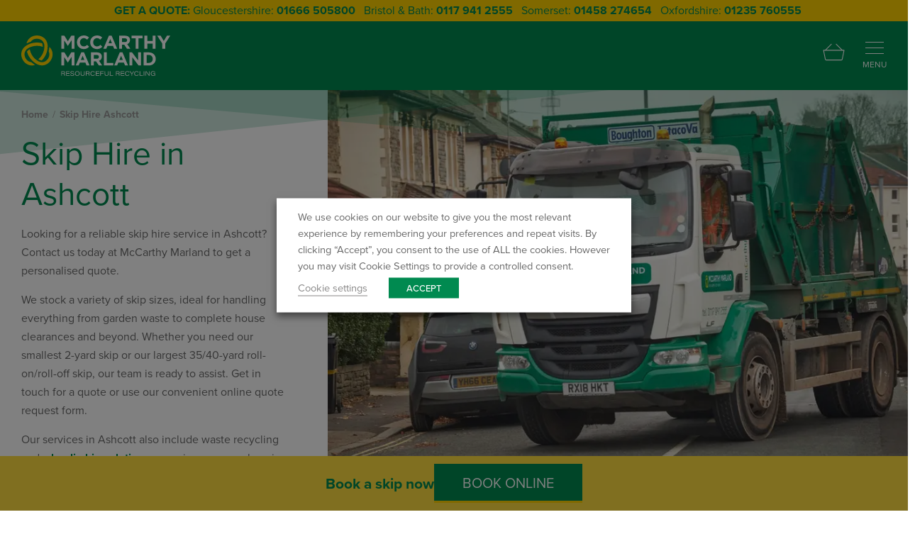

--- FILE ---
content_type: text/html; charset=UTF-8
request_url: https://www.mccarthywaste.co.uk/about/skip-hire-ashcott/
body_size: 22643
content:
<!doctype html>
<html class="uk-height-1-1" lang="en-US" prefix="og: https://ogp.me/ns#">
<head>
	<meta charset="utf-8">
<script>
var gform;gform||(document.addEventListener("gform_main_scripts_loaded",function(){gform.scriptsLoaded=!0}),document.addEventListener("gform/theme/scripts_loaded",function(){gform.themeScriptsLoaded=!0}),window.addEventListener("DOMContentLoaded",function(){gform.domLoaded=!0}),gform={domLoaded:!1,scriptsLoaded:!1,themeScriptsLoaded:!1,isFormEditor:()=>"function"==typeof InitializeEditor,callIfLoaded:function(o){return!(!gform.domLoaded||!gform.scriptsLoaded||!gform.themeScriptsLoaded&&!gform.isFormEditor()||(gform.isFormEditor()&&console.warn("The use of gform.initializeOnLoaded() is deprecated in the form editor context and will be removed in Gravity Forms 3.1."),o(),0))},initializeOnLoaded:function(o){gform.callIfLoaded(o)||(document.addEventListener("gform_main_scripts_loaded",()=>{gform.scriptsLoaded=!0,gform.callIfLoaded(o)}),document.addEventListener("gform/theme/scripts_loaded",()=>{gform.themeScriptsLoaded=!0,gform.callIfLoaded(o)}),window.addEventListener("DOMContentLoaded",()=>{gform.domLoaded=!0,gform.callIfLoaded(o)}))},hooks:{action:{},filter:{}},addAction:function(o,r,e,t){gform.addHook("action",o,r,e,t)},addFilter:function(o,r,e,t){gform.addHook("filter",o,r,e,t)},doAction:function(o){gform.doHook("action",o,arguments)},applyFilters:function(o){return gform.doHook("filter",o,arguments)},removeAction:function(o,r){gform.removeHook("action",o,r)},removeFilter:function(o,r,e){gform.removeHook("filter",o,r,e)},addHook:function(o,r,e,t,n){null==gform.hooks[o][r]&&(gform.hooks[o][r]=[]);var d=gform.hooks[o][r];null==n&&(n=r+"_"+d.length),gform.hooks[o][r].push({tag:n,callable:e,priority:t=null==t?10:t})},doHook:function(r,o,e){var t;if(e=Array.prototype.slice.call(e,1),null!=gform.hooks[r][o]&&((o=gform.hooks[r][o]).sort(function(o,r){return o.priority-r.priority}),o.forEach(function(o){"function"!=typeof(t=o.callable)&&(t=window[t]),"action"==r?t.apply(null,e):e[0]=t.apply(null,e)})),"filter"==r)return e[0]},removeHook:function(o,r,t,n){var e;null!=gform.hooks[o][r]&&(e=(e=gform.hooks[o][r]).filter(function(o,r,e){return!!(null!=n&&n!=o.tag||null!=t&&t!=o.priority)}),gform.hooks[o][r]=e)}});
</script>

	<meta http-equiv="x-ua-compatible" content="ie=edge">
	<meta name="viewport" content="width=device-width, initial-scale=1">
	<link rel='preconnect' href='https://www.google-analytics.com' >
<link rel='preconnect' href='https://www.gstatic.com' >
<link rel='preconnect' href='https://www.googletagmanager.com' >
<link rel='preconnect' href='https://scripts.sirv.com' >
<link rel='dns-prefetch' href='//scripts.sirv.com'>

<!-- Google Tag Manager for WordPress by gtm4wp.com -->
<script data-cfasync="false" data-pagespeed-no-defer>
	var gtm4wp_datalayer_name = "dataLayer";
	var dataLayer = dataLayer || [];
	const gtm4wp_use_sku_instead = 0;
	const gtm4wp_currency = 'GBP';
	const gtm4wp_product_per_impression = 10;
	const gtm4wp_clear_ecommerce = false;
	const gtm4wp_datalayer_max_timeout = 2000;
</script>
<!-- End Google Tag Manager for WordPress by gtm4wp.com -->
<!-- Search Engine Optimization by Rank Math PRO - https://rankmath.com/ -->
<title>Skip Hire Ashcott | McCarthy Marland</title>
<meta name="description" content="Find out more about Skip Hire Ashcott. Get in touch with McCarthy Marland Today!"/>
<meta name="robots" content="follow, index, max-snippet:-1, max-video-preview:-1, max-image-preview:large"/>
<link rel="canonical" href="https://www.mccarthywaste.co.uk/about/skip-hire-ashcott/" />
<meta property="og:locale" content="en_US" />
<meta property="og:type" content="article" />
<meta property="og:title" content="Skip Hire Ashcott | McCarthy Marland" />
<meta property="og:description" content="Find out more about Skip Hire Ashcott. Get in touch with McCarthy Marland Today!" />
<meta property="og:url" content="https://www.mccarthywaste.co.uk/about/skip-hire-ashcott/" />
<meta property="og:site_name" content="McCarthy Marland" />
<meta property="og:updated_time" content="2024-12-12T13:44:43+01:00" />
<meta property="article:published_time" content="2023-12-14T14:49:24+01:00" />
<meta property="article:modified_time" content="2024-12-12T13:44:43+01:00" />
<meta name="twitter:card" content="summary_large_image" />
<meta name="twitter:title" content="Skip Hire Ashcott | McCarthy Marland" />
<meta name="twitter:description" content="Find out more about Skip Hire Ashcott. Get in touch with McCarthy Marland Today!" />
<meta name="twitter:label1" content="Time to read" />
<meta name="twitter:data1" content="Less than a minute" />
<script type="application/ld+json" class="rank-math-schema-pro">{"@context":"https://schema.org","@graph":[{"@type":"Organization","@id":"https://www.mccarthywaste.co.uk/#organization","name":"McCarthy Marland"},{"@type":"WebSite","@id":"https://www.mccarthywaste.co.uk/#website","url":"https://www.mccarthywaste.co.uk","name":"McCarthy Marland","publisher":{"@id":"https://www.mccarthywaste.co.uk/#organization"},"inLanguage":"en-US"},{"@type":"WebPage","@id":"https://www.mccarthywaste.co.uk/about/skip-hire-ashcott/#webpage","url":"https://www.mccarthywaste.co.uk/about/skip-hire-ashcott/","name":"Skip Hire Ashcott | McCarthy Marland","datePublished":"2023-12-14T14:49:24+01:00","dateModified":"2024-12-12T13:44:43+01:00","isPartOf":{"@id":"https://www.mccarthywaste.co.uk/#website"},"inLanguage":"en-US"},{"@type":"Person","@id":"https://www.mccarthywaste.co.uk/author/jess-mcduffmccarthymarland-co-uk/","name":"Jess McDuff","url":"https://www.mccarthywaste.co.uk/author/jess-mcduffmccarthymarland-co-uk/","image":{"@type":"ImageObject","@id":"https://secure.gravatar.com/avatar/becff5cb6f4179d5ec810b098c2284f360deb5c8312e0674177fb1d4491d74b7?s=96&amp;d=mm&amp;r=g","url":"https://secure.gravatar.com/avatar/becff5cb6f4179d5ec810b098c2284f360deb5c8312e0674177fb1d4491d74b7?s=96&amp;d=mm&amp;r=g","caption":"Jess McDuff","inLanguage":"en-US"},"worksFor":{"@id":"https://www.mccarthywaste.co.uk/#organization"}},{"@type":"Article","headline":"Skip Hire Ashcott | McCarthy Marland","datePublished":"2023-12-14T14:49:24+01:00","dateModified":"2024-12-12T13:44:43+01:00","author":{"@id":"https://www.mccarthywaste.co.uk/author/jess-mcduffmccarthymarland-co-uk/","name":"Jess McDuff"},"publisher":{"@id":"https://www.mccarthywaste.co.uk/#organization"},"description":"Find out more about Skip Hire Ashcott. Get in touch with McCarthy Marland Today!","name":"Skip Hire Ashcott | McCarthy Marland","@id":"https://www.mccarthywaste.co.uk/about/skip-hire-ashcott/#richSnippet","isPartOf":{"@id":"https://www.mccarthywaste.co.uk/about/skip-hire-ashcott/#webpage"},"inLanguage":"en-US","mainEntityOfPage":{"@id":"https://www.mccarthywaste.co.uk/about/skip-hire-ashcott/#webpage"}}]}</script>
<!-- /Rank Math WordPress SEO plugin -->

<link href='//scripts.sirv.com'  rel='dns-prefetch' />
<link rel='dns-prefetch' href='//cdn.jsdelivr.net' />
<link rel='dns-prefetch' href='//cdnjs.cloudflare.com' />
<link rel='dns-prefetch' href='//code.jquery.com' />
<link href='//media.mccarthywaste.co.uk'  rel='dns-prefetch' />
<link href='https://media.mccarthywaste.co.uk' crossorigin rel='preconnect' />
<link href='https://scripts.sirv.com' crossorigin rel='preconnect' />
<style>
.sirv-flx{
    display: flex;
    width: 100%;
}

.sirv-inln-flx{
    display: inline-flex;
}

.sirv-img-container.sirv-flx, .sirv-img-container.sirv-inln-flx{
    max-width: 100%;
    flex-direction: column;
    align-items: center;
    justify-content: center;
    text-align: center;
    margin: 0;
}

.sirv-img-container__link{
    display: flex;
    max-width: 100%;
    height: 100%;
    box-shadow: none !important;
}

.sirv-img-container__img{
    display: block;
    height: auto;
}

.sirv-img-container__cap{
    display: block;
    text-align: center;
}

figure.sirv-img-container{
    margin-bottom: 10px;
}

.elementor figure.sirv-img-container{
    padding: 5px 0;
}

.elementor figure.sirv-img-container.aligncenter{
    margin-left: auto !important;
    margin-right: auto !important;
}

img.Sirv.placeholder-blurred {
    filter: blur(6px);
}

img.Sirv.sirv-image-loaded {
    filter: none;
}

img.Sirv:not([src]){
    font-size: 0;
    line-height: 0;
    opacity:0;
}
</style>
<style id='wp-img-auto-sizes-contain-inline-css'>
img:is([sizes=auto i],[sizes^="auto," i]){contain-intrinsic-size:3000px 1500px}
/*# sourceURL=wp-img-auto-sizes-contain-inline-css */
</style>
<style id='classic-theme-styles-inline-css'>
/*! This file is auto-generated */
.wp-block-button__link{color:#fff;background-color:#32373c;border-radius:9999px;box-shadow:none;text-decoration:none;padding:calc(.667em + 2px) calc(1.333em + 2px);font-size:1.125em}.wp-block-file__button{background:#32373c;color:#fff;text-decoration:none}
/*# sourceURL=/wp-includes/css/classic-themes.min.css */
</style>
<link rel='stylesheet' id='js-datepicker-css-css' href='https://cdn.jsdelivr.net/npm/vanillajs-datepicker@1.3.3/dist/css/datepicker.min.css?ver=1.0.8' media='all' />
<link rel='stylesheet' id='jquery-ui-css-css' href='//code.jquery.com/ui/1.12.1/themes/base/jquery-ui.css?ver=1.0.8' media='all' />
<link rel='stylesheet' id='skip-booking-css' href='https://www.mccarthywaste.co.uk/app/plugins/skip-booking-form/public/css/skip-booking-public.css?ver=1.0.8' media='all' />
<link rel='stylesheet' id='woocommerce-layout-css' href='https://www.mccarthywaste.co.uk/app/plugins/woocommerce/assets/css/woocommerce-layout.css?ver=10.4.3' media='all' />
<link rel='stylesheet' id='woocommerce-smallscreen-css' href='https://www.mccarthywaste.co.uk/app/plugins/woocommerce/assets/css/woocommerce-smallscreen.css?ver=10.4.3' media='only screen and (max-width: 768px)' />
<link rel='stylesheet' id='woocommerce-general-css' href='https://www.mccarthywaste.co.uk/app/plugins/woocommerce/assets/css/woocommerce.css?ver=10.4.3' media='all' />
<style id='woocommerce-inline-inline-css'>
.woocommerce form .form-row .required { visibility: visible; }
/*# sourceURL=woocommerce-inline-inline-css */
</style>
<link rel='stylesheet' id='app-css' href='https://www.mccarthywaste.co.uk/app/themes/sozo/public/css/app-y3wfyr.css?ver=6.9' media='all' />
<script src="https://scripts.sirv.com/sirvjs/v3/sirv.js?modules=lazyimage&amp;ver=6.9" id="sirv-js-js"></script>
<script src="https://www.mccarthywaste.co.uk/wp/wp-includes/js/jquery/jquery.min.js?ver=3.7.1" id="jquery-core-js"></script>
<script src="https://cdn.jsdelivr.net/npm/vanillajs-datepicker@1.3.3/dist/js/datepicker-full.min.js?ver=1.0.8" id="js-datepicker-js"></script>
<script src="https://cdnjs.cloudflare.com/ajax/libs/modernizr/2.8.3/modernizr.js?ver=1.0.8" id="skip-bookingmodernizer-js"></script>
<script id="skip-booking-js-extra">
var skipBookingData = {"ajax_url":"https://www.mccarthywaste.co.uk/wp/wp-admin/admin-ajax.php"};
//# sourceURL=skip-booking-js-extra
</script>
<script src="https://www.mccarthywaste.co.uk/app/plugins/skip-booking-form/public/js/skip-booking-public.js?ver=1.0.8" id="skip-booking-js"></script>
<script src="https://www.mccarthywaste.co.uk/app/plugins/woocommerce/assets/js/jquery-blockui/jquery.blockUI.min.js?ver=2.7.0-wc.10.4.3" id="wc-jquery-blockui-js" defer data-wp-strategy="defer"></script>
<script src="https://www.mccarthywaste.co.uk/app/plugins/woocommerce/assets/js/js-cookie/js.cookie.min.js?ver=2.1.4-wc.10.4.3" id="wc-js-cookie-js" defer data-wp-strategy="defer"></script>
<script id="woocommerce-js-extra">
var woocommerce_params = {"ajax_url":"/wp/wp-admin/admin-ajax.php","wc_ajax_url":"/?wc-ajax=%%endpoint%%","i18n_password_show":"Show password","i18n_password_hide":"Hide password"};
//# sourceURL=woocommerce-js-extra
</script>
<script src="https://www.mccarthywaste.co.uk/app/plugins/woocommerce/assets/js/frontend/woocommerce.min.js?ver=10.4.3" id="woocommerce-js" defer data-wp-strategy="defer"></script>

<!-- Google Tag Manager for WordPress by gtm4wp.com -->
<!-- GTM Container placement set to automatic -->
<script data-cfasync="false" data-pagespeed-no-defer>
	var dataLayer_content = {"pagePostType":"page","pagePostType2":"single-page","pagePostAuthor":"Jess McDuff","customerTotalOrders":0,"customerTotalOrderValue":0,"customerFirstName":"","customerLastName":"","customerBillingFirstName":"","customerBillingLastName":"","customerBillingCompany":"","customerBillingAddress1":"","customerBillingAddress2":"","customerBillingCity":"","customerBillingState":"","customerBillingPostcode":"","customerBillingCountry":"","customerBillingEmail":"","customerBillingEmailHash":"","customerBillingPhone":"","customerShippingFirstName":"","customerShippingLastName":"","customerShippingCompany":"","customerShippingAddress1":"","customerShippingAddress2":"","customerShippingCity":"","customerShippingState":"","customerShippingPostcode":"","customerShippingCountry":"","cartContent":{"totals":{"applied_coupons":[],"discount_total":0,"subtotal":0,"total":0},"items":[]}};
	dataLayer.push( dataLayer_content );
</script>
<script type="text/plain" data-cli-class="cli-blocker-script" data-cli-label="Google Tag Manager"  data-cli-script-type="analytics" data-cli-block="true" data-cli-block-if-ccpa-optout="false" data-cli-element-position="head" data-cfasync="false" data-pagespeed-no-defer>
(function(w,d,s,l,i){w[l]=w[l]||[];w[l].push({'gtm.start':
new Date().getTime(),event:'gtm.js'});var f=d.getElementsByTagName(s)[0],
j=d.createElement(s),dl=l!='dataLayer'?'&l='+l:'';j.async=true;j.src=
'//www.googletagmanager.com/gtm.js?id='+i+dl;f.parentNode.insertBefore(j,f);
})(window,document,'script','dataLayer','GTM-K75C5LQ');
</script>
<!-- End Google Tag Manager for WordPress by gtm4wp.com -->	<noscript><style>.woocommerce-product-gallery{ opacity: 1 !important; }</style></noscript>
		<link rel="apple-touch-icon" sizes="180x180" href="/apple-touch-icon.png">
	<link rel="icon" type="image/png" sizes="32x32" href="/favicon-32x32.png">
	<link rel="icon" type="image/png" sizes="16x16" href="/favicon-16x16.png">
	<link rel="manifest" href="/site.webmanifest">
	<link rel="mask-icon" href="/safari-pinned-tab.svg" color="#4a90e2">
	<link rel="stylesheet" href="https://use.typekit.net/uko8gvt.css">
	<meta name="msapplication-TileColor" content="#ffffff">
	<meta name="theme-color" content="#ffffff">

			
		
				<script type="application/ld+json">{
    "@context": "http://schema.org",
    "@type": "Organization",
    "@id": "https://www.mccarthywaste.co.uk",
    "name": "McCarthy Marland Ltd",
    "url": "https://www.mccarthywaste.co.uk",
    "logo": "https://www.mccarthywaste.co.uk/app/themes/sozo/public/images/logo.png",
    "location": {
        "@type": "Place",
        "name": "Head Office",
        "address": {
            "addressLocality": "Bristol",
            "addressRegion": "",
            "postalCode": "BS2 0XS",
            "streetAddress": "Albert Road"
        }
    }
}</script>		<link rel='stylesheet' id='wc-blocks-style-css' href='https://www.mccarthywaste.co.uk/app/plugins/woocommerce/assets/client/blocks/wc-blocks.css?ver=wc-10.4.3' media='all' />
<style id='global-styles-inline-css'>
:root{--wp--preset--aspect-ratio--square: 1;--wp--preset--aspect-ratio--4-3: 4/3;--wp--preset--aspect-ratio--3-4: 3/4;--wp--preset--aspect-ratio--3-2: 3/2;--wp--preset--aspect-ratio--2-3: 2/3;--wp--preset--aspect-ratio--16-9: 16/9;--wp--preset--aspect-ratio--9-16: 9/16;--wp--preset--color--black: #000000;--wp--preset--color--cyan-bluish-gray: #abb8c3;--wp--preset--color--white: #ffffff;--wp--preset--color--pale-pink: #f78da7;--wp--preset--color--vivid-red: #cf2e2e;--wp--preset--color--luminous-vivid-orange: #ff6900;--wp--preset--color--luminous-vivid-amber: #fcb900;--wp--preset--color--light-green-cyan: #7bdcb5;--wp--preset--color--vivid-green-cyan: #00d084;--wp--preset--color--pale-cyan-blue: #8ed1fc;--wp--preset--color--vivid-cyan-blue: #0693e3;--wp--preset--color--vivid-purple: #9b51e0;--wp--preset--gradient--vivid-cyan-blue-to-vivid-purple: linear-gradient(135deg,rgb(6,147,227) 0%,rgb(155,81,224) 100%);--wp--preset--gradient--light-green-cyan-to-vivid-green-cyan: linear-gradient(135deg,rgb(122,220,180) 0%,rgb(0,208,130) 100%);--wp--preset--gradient--luminous-vivid-amber-to-luminous-vivid-orange: linear-gradient(135deg,rgb(252,185,0) 0%,rgb(255,105,0) 100%);--wp--preset--gradient--luminous-vivid-orange-to-vivid-red: linear-gradient(135deg,rgb(255,105,0) 0%,rgb(207,46,46) 100%);--wp--preset--gradient--very-light-gray-to-cyan-bluish-gray: linear-gradient(135deg,rgb(238,238,238) 0%,rgb(169,184,195) 100%);--wp--preset--gradient--cool-to-warm-spectrum: linear-gradient(135deg,rgb(74,234,220) 0%,rgb(151,120,209) 20%,rgb(207,42,186) 40%,rgb(238,44,130) 60%,rgb(251,105,98) 80%,rgb(254,248,76) 100%);--wp--preset--gradient--blush-light-purple: linear-gradient(135deg,rgb(255,206,236) 0%,rgb(152,150,240) 100%);--wp--preset--gradient--blush-bordeaux: linear-gradient(135deg,rgb(254,205,165) 0%,rgb(254,45,45) 50%,rgb(107,0,62) 100%);--wp--preset--gradient--luminous-dusk: linear-gradient(135deg,rgb(255,203,112) 0%,rgb(199,81,192) 50%,rgb(65,88,208) 100%);--wp--preset--gradient--pale-ocean: linear-gradient(135deg,rgb(255,245,203) 0%,rgb(182,227,212) 50%,rgb(51,167,181) 100%);--wp--preset--gradient--electric-grass: linear-gradient(135deg,rgb(202,248,128) 0%,rgb(113,206,126) 100%);--wp--preset--gradient--midnight: linear-gradient(135deg,rgb(2,3,129) 0%,rgb(40,116,252) 100%);--wp--preset--font-size--small: 13px;--wp--preset--font-size--medium: 20px;--wp--preset--font-size--large: 36px;--wp--preset--font-size--x-large: 42px;--wp--preset--spacing--20: 0.44rem;--wp--preset--spacing--30: 0.67rem;--wp--preset--spacing--40: 1rem;--wp--preset--spacing--50: 1.5rem;--wp--preset--spacing--60: 2.25rem;--wp--preset--spacing--70: 3.38rem;--wp--preset--spacing--80: 5.06rem;--wp--preset--shadow--natural: 6px 6px 9px rgba(0, 0, 0, 0.2);--wp--preset--shadow--deep: 12px 12px 50px rgba(0, 0, 0, 0.4);--wp--preset--shadow--sharp: 6px 6px 0px rgba(0, 0, 0, 0.2);--wp--preset--shadow--outlined: 6px 6px 0px -3px rgb(255, 255, 255), 6px 6px rgb(0, 0, 0);--wp--preset--shadow--crisp: 6px 6px 0px rgb(0, 0, 0);}:where(.is-layout-flex){gap: 0.5em;}:where(.is-layout-grid){gap: 0.5em;}body .is-layout-flex{display: flex;}.is-layout-flex{flex-wrap: wrap;align-items: center;}.is-layout-flex > :is(*, div){margin: 0;}body .is-layout-grid{display: grid;}.is-layout-grid > :is(*, div){margin: 0;}:where(.wp-block-columns.is-layout-flex){gap: 2em;}:where(.wp-block-columns.is-layout-grid){gap: 2em;}:where(.wp-block-post-template.is-layout-flex){gap: 1.25em;}:where(.wp-block-post-template.is-layout-grid){gap: 1.25em;}.has-black-color{color: var(--wp--preset--color--black) !important;}.has-cyan-bluish-gray-color{color: var(--wp--preset--color--cyan-bluish-gray) !important;}.has-white-color{color: var(--wp--preset--color--white) !important;}.has-pale-pink-color{color: var(--wp--preset--color--pale-pink) !important;}.has-vivid-red-color{color: var(--wp--preset--color--vivid-red) !important;}.has-luminous-vivid-orange-color{color: var(--wp--preset--color--luminous-vivid-orange) !important;}.has-luminous-vivid-amber-color{color: var(--wp--preset--color--luminous-vivid-amber) !important;}.has-light-green-cyan-color{color: var(--wp--preset--color--light-green-cyan) !important;}.has-vivid-green-cyan-color{color: var(--wp--preset--color--vivid-green-cyan) !important;}.has-pale-cyan-blue-color{color: var(--wp--preset--color--pale-cyan-blue) !important;}.has-vivid-cyan-blue-color{color: var(--wp--preset--color--vivid-cyan-blue) !important;}.has-vivid-purple-color{color: var(--wp--preset--color--vivid-purple) !important;}.has-black-background-color{background-color: var(--wp--preset--color--black) !important;}.has-cyan-bluish-gray-background-color{background-color: var(--wp--preset--color--cyan-bluish-gray) !important;}.has-white-background-color{background-color: var(--wp--preset--color--white) !important;}.has-pale-pink-background-color{background-color: var(--wp--preset--color--pale-pink) !important;}.has-vivid-red-background-color{background-color: var(--wp--preset--color--vivid-red) !important;}.has-luminous-vivid-orange-background-color{background-color: var(--wp--preset--color--luminous-vivid-orange) !important;}.has-luminous-vivid-amber-background-color{background-color: var(--wp--preset--color--luminous-vivid-amber) !important;}.has-light-green-cyan-background-color{background-color: var(--wp--preset--color--light-green-cyan) !important;}.has-vivid-green-cyan-background-color{background-color: var(--wp--preset--color--vivid-green-cyan) !important;}.has-pale-cyan-blue-background-color{background-color: var(--wp--preset--color--pale-cyan-blue) !important;}.has-vivid-cyan-blue-background-color{background-color: var(--wp--preset--color--vivid-cyan-blue) !important;}.has-vivid-purple-background-color{background-color: var(--wp--preset--color--vivid-purple) !important;}.has-black-border-color{border-color: var(--wp--preset--color--black) !important;}.has-cyan-bluish-gray-border-color{border-color: var(--wp--preset--color--cyan-bluish-gray) !important;}.has-white-border-color{border-color: var(--wp--preset--color--white) !important;}.has-pale-pink-border-color{border-color: var(--wp--preset--color--pale-pink) !important;}.has-vivid-red-border-color{border-color: var(--wp--preset--color--vivid-red) !important;}.has-luminous-vivid-orange-border-color{border-color: var(--wp--preset--color--luminous-vivid-orange) !important;}.has-luminous-vivid-amber-border-color{border-color: var(--wp--preset--color--luminous-vivid-amber) !important;}.has-light-green-cyan-border-color{border-color: var(--wp--preset--color--light-green-cyan) !important;}.has-vivid-green-cyan-border-color{border-color: var(--wp--preset--color--vivid-green-cyan) !important;}.has-pale-cyan-blue-border-color{border-color: var(--wp--preset--color--pale-cyan-blue) !important;}.has-vivid-cyan-blue-border-color{border-color: var(--wp--preset--color--vivid-cyan-blue) !important;}.has-vivid-purple-border-color{border-color: var(--wp--preset--color--vivid-purple) !important;}.has-vivid-cyan-blue-to-vivid-purple-gradient-background{background: var(--wp--preset--gradient--vivid-cyan-blue-to-vivid-purple) !important;}.has-light-green-cyan-to-vivid-green-cyan-gradient-background{background: var(--wp--preset--gradient--light-green-cyan-to-vivid-green-cyan) !important;}.has-luminous-vivid-amber-to-luminous-vivid-orange-gradient-background{background: var(--wp--preset--gradient--luminous-vivid-amber-to-luminous-vivid-orange) !important;}.has-luminous-vivid-orange-to-vivid-red-gradient-background{background: var(--wp--preset--gradient--luminous-vivid-orange-to-vivid-red) !important;}.has-very-light-gray-to-cyan-bluish-gray-gradient-background{background: var(--wp--preset--gradient--very-light-gray-to-cyan-bluish-gray) !important;}.has-cool-to-warm-spectrum-gradient-background{background: var(--wp--preset--gradient--cool-to-warm-spectrum) !important;}.has-blush-light-purple-gradient-background{background: var(--wp--preset--gradient--blush-light-purple) !important;}.has-blush-bordeaux-gradient-background{background: var(--wp--preset--gradient--blush-bordeaux) !important;}.has-luminous-dusk-gradient-background{background: var(--wp--preset--gradient--luminous-dusk) !important;}.has-pale-ocean-gradient-background{background: var(--wp--preset--gradient--pale-ocean) !important;}.has-electric-grass-gradient-background{background: var(--wp--preset--gradient--electric-grass) !important;}.has-midnight-gradient-background{background: var(--wp--preset--gradient--midnight) !important;}.has-small-font-size{font-size: var(--wp--preset--font-size--small) !important;}.has-medium-font-size{font-size: var(--wp--preset--font-size--medium) !important;}.has-large-font-size{font-size: var(--wp--preset--font-size--large) !important;}.has-x-large-font-size{font-size: var(--wp--preset--font-size--x-large) !important;}
/*# sourceURL=global-styles-inline-css */
</style>
<link rel='stylesheet' id='cookie-law-info-table-css' href='https://www.mccarthywaste.co.uk/app/plugins/webtoffee-gdpr-cookie-consent/public/css/cookie-law-info-table.css?ver=2.6.5' media='all' />
</head>
<body class="uk-height-1-1 wp-singular page-template-default page page-id-2366 page-child parent-pageid-302 wp-theme-sozo theme-sozo woocommerce-no-js">

<!--[if IE]>
<div class="browser-warning">
    <div class="inner">
        You are using an <strong>outdated</strong> browser. Please
        <a href="http://browsehappy.com/">upgrade your browser</a>
        to improve your experience.    </div>
</div>
<![endif]-->


<div id="offcanvas" uk-offcanvas="overlay: true; mode: push; flip: true">
	<div class="uk-offcanvas-bar">

		<button class="uk-offcanvas-close" type="button" uk-close></button>

		<div>
			<ul class="uk-list uk-list-divider">
															<ul uk-accordion>
							<li>
								<a class="uk-accordion-title uk-offcanvas-text" href="#">
									<div class="uk-grid uk-grid-collapse" uk-grid>
										<div class="uk-width-1-5 uk-flex uk-flex-middle">
											<img class="Sirv uk-icon uk-icon-offcanvas" data-src="https://www.mccarthywaste.co.uk/app/themes/sozo/public/images/svg_icons/tipping-recycling-centres.svg" alt="">
										</div>
										<div class="uk-width-4-5">
											<span class="uk-offcanvas-title">Tipping &amp; <br>Recycling</span>
										</div>
									</div>
								</a>
								<div class="uk-accordion-content uk-margin-xsmall-top">
																																										<span class="uk-text-offcanvas-dropdown">
													<a class="uk-flex uk-flex-middle" href="https://www.mccarthywaste.co.uk/service/waste-disposal-tipping/">
														<span class="uk-margin-small-right" uk-icon="icon: chevron-right; ratio: 0.5;"></span>
														<span>Tipping &amp; <br>Recycling</span>
													</a>
												</span>
																																										<span class="uk-text-offcanvas-dropdown"><a class=" uk-flex uk-flex-middle" href="https://www.mccarthywaste.co.uk/service/bristol-recycling-centre/">
	<span class="uk-margin-xsmall-right" uk-icon="icon: chevron-right; ratio: 0.5"></span>
	<span>Bristol Commercial Recycling Centre</span>
</a></span>
																					<span class="uk-text-offcanvas-dropdown"><a class=" uk-flex uk-flex-middle" href="https://www.mccarthywaste.co.uk/service/gloucestershire-recycling-centre/">
	<span class="uk-margin-xsmall-right" uk-icon="icon: chevron-right; ratio: 0.5"></span>
	<span>Tetbury Commercial Recycling Centre</span>
</a></span>
																					<span class="uk-text-offcanvas-dropdown"><a class=" uk-flex uk-flex-middle" href="https://www.mccarthywaste.co.uk/service/somerton-recycling-centre/">
	<span class="uk-margin-xsmall-right" uk-icon="icon: chevron-right; ratio: 0.5"></span>
	<span>Somerton Skip Hire</span>
</a></span>
																					<span class="uk-text-offcanvas-dropdown"><a class=" uk-flex uk-flex-middle" href="https://www.mccarthywaste.co.uk/service/oxfordshire-recycling-centre/">
	<span class="uk-margin-xsmall-right" uk-icon="icon: chevron-right; ratio: 0.5"></span>
	<span>Wantage Commercial Recycling Centre</span>
</a></span>
																					<span class="uk-text-offcanvas-dropdown"><a class=" uk-flex uk-flex-middle" href="https://www.mccarthywaste.co.uk/service/landfill/">
	<span class="uk-margin-xsmall-right" uk-icon="icon: chevron-right; ratio: 0.5"></span>
	<span>McCarthy Marland Landfill</span>
</a></span>
																					<span class="uk-text-offcanvas-dropdown"><a class=" uk-flex uk-flex-middle" href="https://www.mccarthywaste.co.uk/service/wood-recycling/">
	<span class="uk-margin-xsmall-right" uk-icon="icon: chevron-right; ratio: 0.5"></span>
	<span>Wood Recycling</span>
</a></span>
																					<span class="uk-text-offcanvas-dropdown"><a class=" uk-flex uk-flex-middle" href="https://www.mccarthywaste.co.uk/service/soil-recycling/">
	<span class="uk-margin-xsmall-right" uk-icon="icon: chevron-right; ratio: 0.5"></span>
	<span>Soil Recycling</span>
</a></span>
																					<span class="uk-text-offcanvas-dropdown"><a class=" uk-flex uk-flex-middle" href="https://www.mccarthywaste.co.uk/service/plasterboard-recycling/">
	<span class="uk-margin-xsmall-right" uk-icon="icon: chevron-right; ratio: 0.5"></span>
	<span>Plasterboard Recycling</span>
</a></span>
																					<span class="uk-text-offcanvas-dropdown"><a class=" uk-flex uk-flex-middle" href="https://www.mccarthywaste.co.uk/service/scrap-metal-recycling/">
	<span class="uk-margin-xsmall-right" uk-icon="icon: chevron-right; ratio: 0.5"></span>
	<span>Scrap Metal Recycling</span>
</a></span>
																					<span class="uk-text-offcanvas-dropdown"><a class=" uk-flex uk-flex-middle" href="https://www.mccarthywaste.co.uk/service/garden-park-waste-recycling/">
	<span class="uk-margin-xsmall-right" uk-icon="icon: chevron-right; ratio: 0.5"></span>
	<span>Garden & Park Waste Recycling</span>
</a></span>
																					<span class="uk-text-offcanvas-dropdown"><a class=" uk-flex uk-flex-middle" href="https://www.mccarthywaste.co.uk/service/plastic-recycling/">
	<span class="uk-margin-xsmall-right" uk-icon="icon: chevron-right; ratio: 0.5"></span>
	<span>Plastic Recycling</span>
</a></span>
																					<span class="uk-text-offcanvas-dropdown"><a class=" uk-flex uk-flex-middle" href="https://www.mccarthywaste.co.uk/service/cardboard-recycling/">
	<span class="uk-margin-xsmall-right" uk-icon="icon: chevron-right; ratio: 0.5"></span>
	<span>Cardboard Recycling</span>
</a></span>
																					<span class="uk-text-offcanvas-dropdown"><a class=" uk-flex uk-flex-middle" href="https://www.mccarthywaste.co.uk/service/rubble-recycling/">
	<span class="uk-margin-xsmall-right" uk-icon="icon: chevron-right; ratio: 0.5"></span>
	<span>Rubble Recycling</span>
</a></span>
																																				</div>
							</li>
						</ul>
																<ul uk-accordion>
							<li>
								<a class="uk-accordion-title uk-offcanvas-text" href="#">
									<div class="uk-grid uk-grid-collapse" uk-grid>
										<div class="uk-width-1-5 uk-flex uk-flex-middle">
											<img class="Sirv uk-icon uk-icon-offcanvas" data-src="https://www.mccarthywaste.co.uk/app/themes/sozo/public/images/svg_icons/wheel-bins.svg" alt="">
										</div>
										<div class="uk-width-4-5">
											<span class="uk-offcanvas-title">Wheeled <br>Bin Service</span>
										</div>
									</div>
								</a>
								<div class="uk-accordion-content uk-margin-xsmall-top">
																																																													<span class="uk-text-offcanvas-dropdown"><a class=" uk-flex uk-flex-middle" href="https://www.mccarthywaste.co.uk/service/wheeled-bin-hire/">
	<span class="uk-margin-xsmall-right" uk-icon="icon: chevron-right; ratio: 0.5"></span>
	<span>Commercial Wheeled & Wheelie Bin Services</span>
</a></span>
																					<span class="uk-text-offcanvas-dropdown"><a class=" uk-flex uk-flex-middle" href="https://www.mccarthywaste.co.uk/service/recycling-recovery-bin-hire/">
	<span class="uk-margin-xsmall-right" uk-icon="icon: chevron-right; ratio: 0.5"></span>
	<span>Recycling &amp; Recovery Wheeled Bin Hire</span>
</a></span>
																					<span class="uk-text-offcanvas-dropdown"><a class=" uk-flex uk-flex-middle" href="https://www.mccarthywaste.co.uk/service/food-waste-bins/">
	<span class="uk-margin-xsmall-right" uk-icon="icon: chevron-right; ratio: 0.5"></span>
	<span>Food Waste Recycling Wheelie Bin Hire</span>
</a></span>
																					<span class="uk-text-offcanvas-dropdown"><a class=" uk-flex uk-flex-middle" href="https://www.mccarthywaste.co.uk/service/glass-bins/">
	<span class="uk-margin-xsmall-right" uk-icon="icon: chevron-right; ratio: 0.5"></span>
	<span>Glass Recycling Wheelie Bin Hire</span>
</a></span>
																					<span class="uk-text-offcanvas-dropdown"><a class=" uk-flex uk-flex-middle" href="https://www.mccarthywaste.co.uk/service/trade-waste-service-wheelie-bins/">
	<span class="uk-margin-xsmall-right" uk-icon="icon: chevron-right; ratio: 0.5"></span>
	<span>Site Bins</span>
</a></span>
																																				</div>
							</li>
						</ul>
																<ul uk-accordion>
							<li>
								<a class="uk-accordion-title uk-offcanvas-text" href="#">
									<div class="uk-grid uk-grid-collapse" uk-grid>
										<div class="uk-width-1-5 uk-flex uk-flex-middle">
											<img class="Sirv uk-icon uk-icon-offcanvas" data-src="https://www.mccarthywaste.co.uk/app/themes/sozo/public/images/svg_icons/skip-hire.svg" alt="">
										</div>
										<div class="uk-width-4-5">
											<span class="uk-offcanvas-title">Skip Hire</span>
										</div>
									</div>
								</a>
								<div class="uk-accordion-content uk-margin-xsmall-top">
																																																													<span class="uk-text-offcanvas-dropdown"><a class=" uk-flex uk-flex-middle" href="https://www.mccarthywaste.co.uk/service/skip-hire-faqs/">
	<span class="uk-margin-xsmall-right" uk-icon="icon: chevron-right; ratio: 0.5"></span>
	<span>Skip Hire FAQ's</span>
</a></span>
																					<span class="uk-text-offcanvas-dropdown"><a class=" uk-flex uk-flex-middle" href="https://www.mccarthywaste.co.uk/service/skip-hire/">
	<span class="uk-margin-xsmall-right" uk-icon="icon: chevron-right; ratio: 0.5"></span>
	<span>Skip Hire</span>
</a></span>
																					<span class="uk-text-offcanvas-dropdown"><a class=" uk-flex uk-flex-middle" href="https://www.mccarthywaste.co.uk/service/skip-permits/">
	<span class="uk-margin-xsmall-right" uk-icon="icon: chevron-right; ratio: 0.5"></span>
	<span>Skip Permits</span>
</a></span>
																					<span class="uk-text-offcanvas-dropdown"><a class=" uk-flex uk-flex-middle" href="https://www.mccarthywaste.co.uk/service/open-skips/">
	<span class="uk-margin-xsmall-right" uk-icon="icon: chevron-right; ratio: 0.5"></span>
	<span>Open Skip Hire</span>
</a></span>
																					<span class="uk-text-offcanvas-dropdown"><a class=" uk-flex uk-flex-middle" href="https://www.mccarthywaste.co.uk/service/enclosed-skips/">
	<span class="uk-margin-xsmall-right" uk-icon="icon: chevron-right; ratio: 0.5"></span>
	<span>Enclosed Skip Hire</span>
</a></span>
																					<span class="uk-text-offcanvas-dropdown"><a class=" uk-flex uk-flex-middle" href="https://www.mccarthywaste.co.uk/service/drop-door-skips/">
	<span class="uk-margin-xsmall-right" uk-icon="icon: chevron-right; ratio: 0.5"></span>
	<span>Drop Door Skip Hire</span>
</a></span>
																					<span class="uk-text-offcanvas-dropdown"><a class=" uk-flex uk-flex-middle" href="https://www.mccarthywaste.co.uk/service/skip-compactors/">
	<span class="uk-margin-xsmall-right" uk-icon="icon: chevron-right; ratio: 0.5"></span>
	<span>Skip Compactor Hire</span>
</a></span>
																																				</div>
							</li>
						</ul>
																<ul uk-accordion>
							<li>
								<a class="uk-accordion-title uk-offcanvas-text" href="#">
									<div class="uk-grid uk-grid-collapse" uk-grid>
										<div class="uk-width-1-5 uk-flex uk-flex-middle">
											<img class="Sirv uk-icon uk-icon-offcanvas" data-src="https://www.mccarthywaste.co.uk/app/themes/sozo/public/images/svg_icons/roll-on-off.svg" alt="">
										</div>
										<div class="uk-width-4-5">
											<span class="uk-offcanvas-title">Roll-on <br>Roll-off Hire</span>
										</div>
									</div>
								</a>
								<div class="uk-accordion-content uk-margin-xsmall-top">
																																																													<span class="uk-text-offcanvas-dropdown"><a class=" uk-flex uk-flex-middle" href="https://www.mccarthywaste.co.uk/service/roll-on-roll-off-skip-hire/">
	<span class="uk-margin-xsmall-right" uk-icon="icon: chevron-right; ratio: 0.5"></span>
	<span>Roll-on Roll-off Skip Hire</span>
</a></span>
																					<span class="uk-text-offcanvas-dropdown"><a class=" uk-flex uk-flex-middle" href="https://www.mccarthywaste.co.uk/service/open-roll-on-roll-off/">
	<span class="uk-margin-xsmall-right" uk-icon="icon: chevron-right; ratio: 0.5"></span>
	<span>Open Roll-on Roll-off Hire</span>
</a></span>
																					<span class="uk-text-offcanvas-dropdown"><a class=" uk-flex uk-flex-middle" href="https://www.mccarthywaste.co.uk/service/enclosed-roll-on-roll-off/">
	<span class="uk-margin-xsmall-right" uk-icon="icon: chevron-right; ratio: 0.5"></span>
	<span>Enclosed Roll-on Roll-off Hire</span>
</a></span>
																					<span class="uk-text-offcanvas-dropdown"><a class=" uk-flex uk-flex-middle" href="https://www.mccarthywaste.co.uk/service/roll-on-roll-off-compactors/">
	<span class="uk-margin-xsmall-right" uk-icon="icon: chevron-right; ratio: 0.5"></span>
	<span>Roll-on Roll-off Compactor Hire</span>
</a></span>
																																				</div>
							</li>
						</ul>
																<li>
							<a href="https://www.mccarthywaste.co.uk/service/compaction-bailing-systems/" class="uk-offcanvas-text">
								<div class="uk-grid uk-grid-collapse" uk-grid>
									<div class="uk-width-1-5 uk-flex uk-flex-middle">
										<img class="Sirv uk-icon uk-icon-offcanvas" data-src="https://www.mccarthywaste.co.uk/app/themes/sozo/public/images/svg_icons/front-end-loader.svg" alt="">
									</div>
									<div class="uk-width-4-5">
										<span class="uk-offcanvas-title">Compaction <br>Systems</span>
									</div>
								</div>
							</a>
						</li>
															<ul uk-accordion>
							<li>
								<a class="uk-accordion-title uk-offcanvas-text" href="#">
									<div class="uk-grid uk-grid-collapse" uk-grid>
										<div class="uk-width-1-5 uk-flex uk-flex-middle">
											<img class="Sirv uk-icon uk-icon-offcanvas" data-src="https://www.mccarthywaste.co.uk/app/themes/sozo/public/images/svg_icons/aggregates.svg" alt="">
										</div>
										<div class="uk-width-4-5">
											<span class="uk-offcanvas-title">Aggregates</span>
										</div>
									</div>
								</a>
								<div class="uk-accordion-content uk-margin-xsmall-top">
																																										<span class="uk-text-offcanvas-dropdown">
													<a class="uk-flex uk-flex-middle" href="https://www.mccarthywaste.co.uk/service/aggregates/">
														<span class="uk-margin-small-right" uk-icon="icon: chevron-right; ratio: 0.5;"></span>
														<span>Aggregates</span>
													</a>
												</span>
																																										<span class="uk-text-offcanvas-dropdown"><a class=" uk-flex uk-flex-middle" href="https://www.mccarthywaste.co.uk/service/sharp-sand/">
	<span class="uk-margin-xsmall-right" uk-icon="icon: chevron-right; ratio: 0.5"></span>
	<span>Sharp Sand</span>
</a></span>
																					<span class="uk-text-offcanvas-dropdown"><a class=" uk-flex uk-flex-middle" href="https://www.mccarthywaste.co.uk/service/20mm-ballast/">
	<span class="uk-margin-xsmall-right" uk-icon="icon: chevron-right; ratio: 0.5"></span>
	<span>20mm Ballast</span>
</a></span>
																					<span class="uk-text-offcanvas-dropdown"><a class=" uk-flex uk-flex-middle" href="https://www.mccarthywaste.co.uk/service/recycled-crushed-concrete/">
	<span class="uk-margin-xsmall-right" uk-icon="icon: chevron-right; ratio: 0.5"></span>
	<span>Recycled Crushed Concrete</span>
</a></span>
																					<span class="uk-text-offcanvas-dropdown"><a class=" uk-flex uk-flex-middle" href="https://www.mccarthywaste.co.uk/service/recycled-soil/">
	<span class="uk-margin-xsmall-right" uk-icon="icon: chevron-right; ratio: 0.5"></span>
	<span>Recycled Soil</span>
</a></span>
																					<span class="uk-text-offcanvas-dropdown"><a class=" uk-flex uk-flex-middle" href="https://www.mccarthywaste.co.uk/service/recycled-hardcore-materials/">
	<span class="uk-margin-xsmall-right" uk-icon="icon: chevron-right; ratio: 0.5"></span>
	<span>Recycled Hardcore Materials</span>
</a></span>
																					<span class="uk-text-offcanvas-dropdown"><a class=" uk-flex uk-flex-middle" href="https://www.mccarthywaste.co.uk/service/decorative-cotswold-chippings/">
	<span class="uk-margin-xsmall-right" uk-icon="icon: chevron-right; ratio: 0.5"></span>
	<span>Decorative Cotswold Chippings</span>
</a></span>
																					<span class="uk-text-offcanvas-dropdown"><a class=" uk-flex uk-flex-middle" href="https://www.mccarthywaste.co.uk/service/pipe-bedding-and-shingle/">
	<span class="uk-margin-xsmall-right" uk-icon="icon: chevron-right; ratio: 0.5"></span>
	<span>Pipe Bedding and Shingle</span>
</a></span>
																					<span class="uk-text-offcanvas-dropdown"><a class=" uk-flex uk-flex-middle" href="https://www.mccarthywaste.co.uk/service/limestone-sub-base/">
	<span class="uk-margin-xsmall-right" uk-icon="icon: chevron-right; ratio: 0.5"></span>
	<span>Limestone Sub Base</span>
</a></span>
																																				</div>
							</li>
						</ul>
																<li>
							<a href="https://www.mccarthywaste.co.uk/service/grab-hire/" class="uk-offcanvas-text">
								<div class="uk-grid uk-grid-collapse" uk-grid>
									<div class="uk-width-1-5 uk-flex uk-flex-middle">
										<img class="Sirv uk-icon uk-icon-offcanvas" data-src="https://www.mccarthywaste.co.uk/app/themes/sozo/public/images/svg_icons/grab-hire.svg" alt="">
									</div>
									<div class="uk-width-4-5">
										<span class="uk-offcanvas-title">Grab/ <br>Tipper Hire</span>
									</div>
								</div>
							</a>
						</li>
															<ul uk-accordion>
							<li>
								<a class="uk-accordion-title uk-offcanvas-text" href="#">
									<div class="uk-grid uk-grid-collapse" uk-grid>
										<div class="uk-width-1-5 uk-flex uk-flex-middle">
											<img class="Sirv uk-icon uk-icon-offcanvas" data-src="https://www.mccarthywaste.co.uk/app/themes/sozo/public/images/svg_icons/other-services.svg" alt="">
										</div>
										<div class="uk-width-4-5">
											<span class="uk-offcanvas-title">Other <br> Services</span>
										</div>
									</div>
								</a>
								<div class="uk-accordion-content uk-margin-xsmall-top">
																																								<span class="uk-text-offcanvas-dropdown"><a class=" uk-flex uk-flex-middle" href="https://www.mccarthywaste.co.uk/service/event-waste/">
	<span class="uk-margin-xsmall-right" uk-icon="icon: chevron-right; ratio: 0.5"></span>
	<span>Event Waste Management Solutions</span>
</a></span>
																					<span class="uk-text-offcanvas-dropdown"><a class=" uk-flex uk-flex-middle" href="https://www.mccarthywaste.co.uk/service/hazardous-waste/">
	<span class="uk-margin-xsmall-right" uk-icon="icon: chevron-right; ratio: 0.5"></span>
	<span>Hazardous Waste</span>
</a></span>
																					<span class="uk-text-offcanvas-dropdown"><a class=" uk-flex uk-flex-middle" href="https://www.mccarthywaste.co.uk/service/weee-waste/">
	<span class="uk-margin-xsmall-right" uk-icon="icon: chevron-right; ratio: 0.5"></span>
	<span>WEEE Waste</span>
</a></span>
																					<span class="uk-text-offcanvas-dropdown"><a class=" uk-flex uk-flex-middle" href="https://www.mccarthywaste.co.uk/service/tyre-disposal/">
	<span class="uk-margin-xsmall-right" uk-icon="icon: chevron-right; ratio: 0.5"></span>
	<span></span>
</a></span>
																					<span class="uk-text-offcanvas-dropdown"><a class=" uk-flex uk-flex-middle" href="https://www.mccarthywaste.co.uk/service/residential-services/">
	<span class="uk-margin-xsmall-right" uk-icon="icon: chevron-right; ratio: 0.5"></span>
	<span>Residential Services</span>
</a></span>
																					<span class="uk-text-offcanvas-dropdown"><a class=" uk-flex uk-flex-middle" href="https://www.mccarthywaste.co.uk/service/asbestos-skip-hire-and-disposal/">
	<span class="uk-margin-xsmall-right" uk-icon="icon: chevron-right; ratio: 0.5"></span>
	<span>Asbestos Disposal</span>
</a></span>
																					<span class="uk-text-offcanvas-dropdown"><a class=" uk-flex uk-flex-middle" href="https://www.mccarthywaste.co.uk/service/commercial-waste-collection/">
	<span class="uk-margin-xsmall-right" uk-icon="icon: chevron-right; ratio: 0.5"></span>
	<span>Commercial Waste Collection</span>
</a></span>
																					<span class="uk-text-offcanvas-dropdown"><a class=" uk-flex uk-flex-middle" href="https://www.mccarthywaste.co.uk/service/industrial-waste-management-services/">
	<span class="uk-margin-xsmall-right" uk-icon="icon: chevron-right; ratio: 0.5"></span>
	<span>Industrial Waste Management Services</span>
</a></span>
																					<span class="uk-text-offcanvas-dropdown"><a class=" uk-flex uk-flex-middle" href="https://www.mccarthywaste.co.uk/service/restaurant-waste-management-services/">
	<span class="uk-margin-xsmall-right" uk-icon="icon: chevron-right; ratio: 0.5"></span>
	<span>Restaurant Waste Management Services</span>
</a></span>
																					<span class="uk-text-offcanvas-dropdown"><a class=" uk-flex uk-flex-middle" href="https://www.mccarthywaste.co.uk/service/school-waste-management-solutions/">
	<span class="uk-margin-xsmall-right" uk-icon="icon: chevron-right; ratio: 0.5"></span>
	<span>Schools</span>
</a></span>
																					<span class="uk-text-offcanvas-dropdown"><a class=" uk-flex uk-flex-middle" href="https://www.mccarthywaste.co.uk/service/bulk-haulage/">
	<span class="uk-margin-xsmall-right" uk-icon="icon: chevron-right; ratio: 0.5"></span>
	<span>Bulk Haulage Services</span>
</a></span>
																					<span class="uk-text-offcanvas-dropdown"><a class=" uk-flex uk-flex-middle" href="https://www.mccarthywaste.co.uk/service/caged-tipper-hire/">
	<span class="uk-margin-xsmall-right" uk-icon="icon: chevron-right; ratio: 0.5"></span>
	<span>Caged Tipper Hire</span>
</a></span>
																					<span class="uk-text-offcanvas-dropdown"><a class=" uk-flex uk-flex-middle" href="https://www.mccarthywaste.co.uk/service/tipping-services/">
	<span class="uk-margin-xsmall-right" uk-icon="icon: chevron-right; ratio: 0.5"></span>
	<span>Tipping Services</span>
</a></span>
																					<span class="uk-text-offcanvas-dropdown"><a class=" uk-flex uk-flex-middle" href="https://www.mccarthywaste.co.uk/service/van-collections/">
	<span class="uk-margin-xsmall-right" uk-icon="icon: chevron-right; ratio: 0.5"></span>
	<span>Van Collections</span>
</a></span>
																					<span class="uk-text-offcanvas-dropdown"><a class=" uk-flex uk-flex-middle" href="https://www.mccarthywaste.co.uk/service/bag-collections/">
	<span class="uk-margin-xsmall-right" uk-icon="icon: chevron-right; ratio: 0.5"></span>
	<span>Bag Collections</span>
</a></span>
																																				</div>
							</li>
						</ul>
																<ul uk-accordion>
							<li>
								<a class="uk-accordion-title uk-offcanvas-text" href="#">
									<div class="uk-grid uk-grid-collapse" uk-grid>
										<div class="uk-width-1-5 uk-flex uk-flex-middle">
											<img class="Sirv uk-icon uk-icon-offcanvas" data-src="https://www.mccarthywaste.co.uk/app/themes/sozo/public/images/svg_icons/about.svg" alt="">
										</div>
										<div class="uk-width-4-5">
											<span class="uk-offcanvas-title">About</span>
										</div>
									</div>
								</a>
								<div class="uk-accordion-content uk-margin-xsmall-top">
																																							<span class="uk-text-offcanvas-dropdown">
												<a class="uk-flex uk-flex-middle" href="https://www.mccarthywaste.co.uk/about/">
													<span class="uk-margin-small-right" uk-icon="icon: chevron-right; ratio: 0.5;"></span>
													<span>About</span>
												</a>
											</span>
																															<span class="uk-text-offcanvas-dropdown">
												<a class="uk-flex uk-flex-middle" href="https://www.mccarthywaste.co.uk/about/service-coverage/">
													<span class="uk-margin-small-right" uk-icon="icon: chevron-right; ratio: 0.5"></span>
													<span>Service Coverage</span>
												</a>
											</span>
																					<span class="uk-text-offcanvas-dropdown">
												<a class="uk-flex uk-flex-middle" href="https://www.mccarthywaste.co.uk/about/downloads/">
													<span class="uk-margin-small-right" uk-icon="icon: chevron-right; ratio: 0.5"></span>
													<span>Downloads</span>
												</a>
											</span>
																					<span class="uk-text-offcanvas-dropdown">
												<a class="uk-flex uk-flex-middle" href="https://www.mccarthywaste.co.uk/blog/">
													<span class="uk-margin-small-right" uk-icon="icon: chevron-right; ratio: 0.5"></span>
													<span>Latest News</span>
												</a>
											</span>
																					<span class="uk-text-offcanvas-dropdown">
												<a class="uk-flex uk-flex-middle" href="https://www.mccarthywaste.co.uk/about/vacancies/">
													<span class="uk-margin-small-right" uk-icon="icon: chevron-right; ratio: 0.5"></span>
													<span>Vacancies</span>
												</a>
											</span>
																					<span class="uk-text-offcanvas-dropdown">
												<a class="uk-flex uk-flex-middle" href="https://www.mccarthywaste.co.uk/contact/">
													<span class="uk-margin-small-right" uk-icon="icon: chevron-right; ratio: 0.5"></span>
													<span>Contact</span>
												</a>
											</span>
																					<span class="uk-text-offcanvas-dropdown">
												<a class="uk-flex uk-flex-middle" href="https://www.mccarthywaste.co.uk/about/management-team/">
													<span class="uk-margin-small-right" uk-icon="icon: chevron-right; ratio: 0.5"></span>
													<span>Meet the Team</span>
												</a>
											</span>
																											</div>
							</li>
						</ul>
																<li>
							<a href="" class="uk-offcanvas-text">
								<div class="uk-grid uk-grid-collapse" uk-grid>
									<div class="uk-width-1-5 uk-flex uk-flex-middle">
										<img class="Sirv uk-icon uk-icon-offcanvas" data-src="https://www.mccarthywaste.co.uk/app/themes/sozo/public/images/svg_icons/phone.svg" alt="">
									</div>
									<div class="uk-width-4-5">
										<span class="uk-offcanvas-title">Contact</span>
									</div>
								</div>
							</a>
						</li>
				





			</ul>
		</div>


	</div>
</div>
<div class="uk-header-top uk-position-relative uk-background-tertiary" style="z-index: 1000;">
    <div class="uk-container uk-flex uk-flex-between">
        <div class="uk-flex">
                                                                            <div class="uk-header-top-item">
                                                    <a target="_blank" href="https://mccarthywaste.co.uk/">
                                                        <strong>McCarthy Marland</strong> - Gloucestershire, Bristol, Bath, Somerset and Oxfordshire                                                        </a>
                                            </div>
                                                                                            </div>
        <div class="uk-header-top-item uk-light">
            <a href="https://www.mccarthywaste.co.uk/cart/">
                <span uk-icon="icon: basket; ratio: 0.7;"></span>
            </a>
        </div>
    </div>
</div>

<header class="uk-background-primary" uk-sticky="show-on-up: true; animation: uk-animation-slide-top;">

    <div class="uk-header-top-bar-cta uk-header-top-bar-cta-sm">
        <p><span>GET A QUOTE: </span>
                            <a class="uk-fw-normal" href="tel:01666 505800">Gloucestershire: <span>01666 505800</span></a>
                        <a class="uk-margin-xxsmall-left uk-fw-normal" href="tel:0117 941 2555">Bristol & Bath: <span>0117 941 2555</span></a>
                            <a class="uk-margin-xxsmall-left uk-fw-normal" href="tel:01458 274654">Somerset: <span>01458 274654</span></a>
                                        <a class="uk-margin-xxsmall-left uk-fw-normal" href="tel:01235 760555">Oxfordshire: <span>01235 760555</span></a>
                    </p>
    </div>

    <div class="uk-container">
        <div class="uk-grid uk-grid-collapse uk-position-relative" uk-grid>
            <div class="uk-width-1-4@xl uk-width-1-1 uk-flex uk-flex-middle">
                <div class="logo">
                    <a href="https://www.mccarthywaste.co.uk/" title="McCarthy Marland Ltd">
                        <img src="https://www.mccarthywaste.co.uk/app/themes/sozo/public/images/svg_icons/logo.svg" alt="mccarthy marland logo">
                    </a>
                </div>
            </div>
            <div class="uk-navbar-mobile-right uk-height-1-1">
                <a class="uk-mobile-cart uk-light uk-flex uk-flex-middle" href="https://www.mccarthywaste.co.uk/cart/">
                    <span uk-icon="icon: basket; ratio: 1.1"></span>
                </a>
                <a href="#offcanvas" uk-toggle="" class="uk-margin-left uk-hamburger uk-flex uk-flex-middle">
                    <div>
                        <span class="uk-navbar-toggle uk-navbar-toggle-icon">
                            <svg width="26" height="20" viewBox="0 0 26 16" xmlns="http://www.w3.org/2000/svg">
                                <rect y="0" width="26" height="1"></rect>
                                <rect y="8" width="26" height="1"></rect>
                                <rect y="16" width="26" height="1"></rect>
                            </svg>
                        </span>
                        <span class="uk-navbar-toggle-text">MENU</span>
                    </div>
                </a>
            </div>
            <div class="uk-width-3-4@xl uk-width-1-1">
                <div class="uk-header-top-bar uk-text-right uk-width-1-1">
                    <div class="uk-header-top-bar-cta">
                        <p>
                            <span>GET A QUOTE: </span>
                                                            <a class="uk-fw-normal" href="tel:01666 505800">Gloucestershire: <span>01666 505800</span></a>
                                                        <a class="uk-margin-xxsmall-left uk-fw-normal" href="tel:0117 941 2555">Bristol & Bath: <span>0117 941 2555</span></a>
                                                            <a class="uk-margin-xxsmall-left uk-fw-normal" href="tel:01458 274654">Somerset: <span>01458 274654</span></a>
                                                                                        <a class="uk-margin-xxsmall-left uk-fw-normal" href="tel:01235 760555">Oxfordshire: <span>01235 760555</span></a>
                                                    </p>
                    </div>
                </div>
                <div class="uk-header-main-nav uk-width-1-1 uk-flex uk-flex-right">
                    
<div class="uk-flex uk-position-relative">
                    <li class="uk-navbar-menu-item">
            <a class="uk-flex" href="https://www.mccarthywaste.co.uk/service/waste-disposal-tipping/">
                <div>
                    <div class="uk-icon-navbar-container">
                        <span class="uk-icon uk-icon-navbar uk-icon-navbar-long" uk-icon="icon: tipping-recycling-centres;"></span>
                    </div>
                    <p class="uk-text-navbar">Tipping &amp; <br>Recycling</p>
                </div>
            </a>
                                                <div class="uk-navbar-dropdown uk-navbar-dropdown-boundary uk-navbar-dropdown-bottom-right">
                                                <div>
                            <ul class="uk-padding-remove uk-margin-remove">
                                <div class="uk-grid uk-child-width-1-2" uk-grid>
                                    <div class="uk-text-left">
                                                                                                                                    <li class="uk-text-7 uk-text-tertiary"><a class=" uk-flex uk-flex-middle" href="https://www.mccarthywaste.co.uk/service/bristol-recycling-centre/">
	<span class="uk-margin-xsmall-right" uk-icon="icon: chevron-right; ratio: 0.5"></span>
	<span>Bristol Commercial Recycling Centre</span>
</a></li>
                                                                                            <li class="uk-text-7 uk-text-tertiary"><a class=" uk-flex uk-flex-middle" href="https://www.mccarthywaste.co.uk/service/gloucestershire-recycling-centre/">
	<span class="uk-margin-xsmall-right" uk-icon="icon: chevron-right; ratio: 0.5"></span>
	<span>Tetbury Commercial Recycling Centre</span>
</a></li>
                                                                                            <li class="uk-text-7 uk-text-tertiary"><a class=" uk-flex uk-flex-middle" href="https://www.mccarthywaste.co.uk/service/somerton-recycling-centre/">
	<span class="uk-margin-xsmall-right" uk-icon="icon: chevron-right; ratio: 0.5"></span>
	<span>Somerton Skip Hire</span>
</a></li>
                                                                                            <li class="uk-text-7 uk-text-tertiary"><a class=" uk-flex uk-flex-middle" href="https://www.mccarthywaste.co.uk/service/oxfordshire-recycling-centre/">
	<span class="uk-margin-xsmall-right" uk-icon="icon: chevron-right; ratio: 0.5"></span>
	<span>Wantage Commercial Recycling Centre</span>
</a></li>
                                                                                            <li class="uk-text-7 uk-text-tertiary"><a class=" uk-flex uk-flex-middle" href="https://www.mccarthywaste.co.uk/service/landfill/">
	<span class="uk-margin-xsmall-right" uk-icon="icon: chevron-right; ratio: 0.5"></span>
	<span>McCarthy Marland Landfill</span>
</a></li>
                                                                                            <li class="uk-text-7 uk-text-tertiary"><a class=" uk-flex uk-flex-middle" href="https://www.mccarthywaste.co.uk/service/wood-recycling/">
	<span class="uk-margin-xsmall-right" uk-icon="icon: chevron-right; ratio: 0.5"></span>
	<span>Wood Recycling</span>
</a></li>
                                                                                            <li class="uk-text-7 uk-text-tertiary"><a class=" uk-flex uk-flex-middle" href="https://www.mccarthywaste.co.uk/service/soil-recycling/">
	<span class="uk-margin-xsmall-right" uk-icon="icon: chevron-right; ratio: 0.5"></span>
	<span>Soil Recycling</span>
</a></li>
                                                                                            <li class="uk-text-7 uk-text-tertiary"><a class=" uk-flex uk-flex-middle" href="https://www.mccarthywaste.co.uk/service/plasterboard-recycling/">
	<span class="uk-margin-xsmall-right" uk-icon="icon: chevron-right; ratio: 0.5"></span>
	<span>Plasterboard Recycling</span>
</a></li>
                                                                                            <li class="uk-text-7 uk-text-tertiary"><a class=" uk-flex uk-flex-middle" href="https://www.mccarthywaste.co.uk/service/scrap-metal-recycling/">
	<span class="uk-margin-xsmall-right" uk-icon="icon: chevron-right; ratio: 0.5"></span>
	<span>Scrap Metal Recycling</span>
</a></li>
                                                                                            <li class="uk-text-7 uk-text-tertiary"><a class=" uk-flex uk-flex-middle" href="https://www.mccarthywaste.co.uk/service/garden-park-waste-recycling/">
	<span class="uk-margin-xsmall-right" uk-icon="icon: chevron-right; ratio: 0.5"></span>
	<span>Garden & Park Waste Recycling</span>
</a></li>
                                                                                            <li class="uk-text-7 uk-text-tertiary"><a class=" uk-flex uk-flex-middle" href="https://www.mccarthywaste.co.uk/service/plastic-recycling/">
	<span class="uk-margin-xsmall-right" uk-icon="icon: chevron-right; ratio: 0.5"></span>
	<span>Plastic Recycling</span>
</a></li>
                                                                                            <li class="uk-text-7 uk-text-tertiary"><a class=" uk-flex uk-flex-middle" href="https://www.mccarthywaste.co.uk/service/cardboard-recycling/">
	<span class="uk-margin-xsmall-right" uk-icon="icon: chevron-right; ratio: 0.5"></span>
	<span>Cardboard Recycling</span>
</a></li>
                                                                                            <li class="uk-text-7 uk-text-tertiary"><a class=" uk-flex uk-flex-middle" href="https://www.mccarthywaste.co.uk/service/rubble-recycling/">
	<span class="uk-margin-xsmall-right" uk-icon="icon: chevron-right; ratio: 0.5"></span>
	<span>Rubble Recycling</span>
</a></li>
                                                                                                                            

                                    </div>

                                    <div>

                                        <div class="uk-nav-card uk-height-1-1">
                                            <div class="uk-nav-card-image uk-cover-container">
                                                <canvas width="400" height="300"></canvas>
                                                <img data-src="https://media.mccarthywaste.co.uk/uploads/2019/05/mcm_DSF1748-1-scaled.jpg" width=0 height=0  data-options="quality:60;hdQuality:50;resize:1;fit:cover;autostart:visible;" uk-cover  class=" Sirv uk-cover "  alt="mcm_DSF1748-1-scaled" title="mcm_DSF1748-1-scaled" />                                            </div>
                                            <div class="uk-nav-card-content">
                                                <p class="nav-quote-text"><span> Get a FREE quote now:</span></p>
                                                <div class="uk-grid uk-grid-collapse uk-child-width-1-2" uk-grid>
                                                    <div class="uk-position-relative">
                                                        <div class="uk-card-centres">
                                                                                                                            <p class="uk-text-8 uk-fw-thin uk-text-white uk-margin-remove uk-text-left uk-text-lh-sm">Gloucestershire:<br>
                                                                    <strong><a class="uk-text-white uk-footer-hover" href="tel:01666505800">01666 505800</a></strong>
                                                                </p>
                                                                                                                            <p class="uk-text-8 uk-fw-thin uk-text-white uk-margin-remove uk-text-left uk-text-lh-sm">Bristol &amp; Bath:<br>
                                                                    <strong><a class="uk-text-white uk-footer-hover" href="tel:01179412555">0117 941 2555</a></strong>
                                                                </p>
                                                                                                                            <p class="uk-text-8 uk-fw-thin uk-text-white uk-margin-remove uk-text-left uk-text-lh-sm">Somerset:<br>
                                                                    <strong><a class="uk-text-white uk-footer-hover" href="tel:01458274654">01458 274654</a></strong>
                                                                </p>
                                                                                                                            <p class="uk-text-8 uk-fw-thin uk-text-white uk-margin-remove uk-text-left uk-text-lh-sm">Oxfordshire:<br>
                                                                    <strong><a class="uk-text-white uk-footer-hover" href="tel:01235760555">01235 760555</a></strong>
                                                                </p>
                                                                                                                    </div>
                                                    </div>
                                                    <div>
                                                        <span class="uk-icon uk-position-relative uk-flex uk-flex-center" uk-icon="icon: MMW; ratio: 1">
                                                            <span class="uk-icon-number uk-text-primary uk-flex uk-flex-middle">
                                                                <div class="">
                                                                    24<br><span>hours</span>
                                                                </div>
                                                            </span>
                                                        </span>
                                                    </div>
                                                </div>
                                            </div>
                                        </div>

                                    </div>

                                </div>

                            </ul>
                        </div>
                    </div>
                                    </li>
                    <li class="uk-navbar-menu-item">
            <a class="uk-flex" href="https://www.mccarthywaste.co.uk/service/wheeled-bin-hire/">
                <div>
                    <div class="uk-icon-navbar-container">
                        <span class="uk-icon uk-icon-navbar uk-icon-navbar-long" uk-icon="icon: wheel-bins;"></span>
                    </div>
                    <p class="uk-text-navbar">Wheeled <br>Bin Service</p>
                </div>
            </a>
                                                <div class="uk-navbar-dropdown uk-navbar-dropdown-boundary uk-navbar-dropdown-bottom-right">
                                                <div>
                            <ul class="uk-padding-remove uk-margin-remove">
                                <div class="uk-grid uk-child-width-1-2" uk-grid>
                                    <div class="uk-text-left">
                                                                                                                                    <li class="uk-text-7 uk-text-tertiary"><a class=" uk-flex uk-flex-middle" href="https://www.mccarthywaste.co.uk/service/wheeled-bin-hire/">
	<span class="uk-margin-xsmall-right" uk-icon="icon: chevron-right; ratio: 0.5"></span>
	<span>Commercial Wheeled & Wheelie Bin Services</span>
</a></li>
                                                                                            <li class="uk-text-7 uk-text-tertiary"><a class=" uk-flex uk-flex-middle" href="https://www.mccarthywaste.co.uk/service/recycling-recovery-bin-hire/">
	<span class="uk-margin-xsmall-right" uk-icon="icon: chevron-right; ratio: 0.5"></span>
	<span>Recycling &amp; Recovery Wheeled Bin Hire</span>
</a></li>
                                                                                            <li class="uk-text-7 uk-text-tertiary"><a class=" uk-flex uk-flex-middle" href="https://www.mccarthywaste.co.uk/service/food-waste-bins/">
	<span class="uk-margin-xsmall-right" uk-icon="icon: chevron-right; ratio: 0.5"></span>
	<span>Food Waste Recycling Wheelie Bin Hire</span>
</a></li>
                                                                                            <li class="uk-text-7 uk-text-tertiary"><a class=" uk-flex uk-flex-middle" href="https://www.mccarthywaste.co.uk/service/glass-bins/">
	<span class="uk-margin-xsmall-right" uk-icon="icon: chevron-right; ratio: 0.5"></span>
	<span>Glass Recycling Wheelie Bin Hire</span>
</a></li>
                                                                                            <li class="uk-text-7 uk-text-tertiary"><a class=" uk-flex uk-flex-middle" href="https://www.mccarthywaste.co.uk/service/trade-waste-service-wheelie-bins/">
	<span class="uk-margin-xsmall-right" uk-icon="icon: chevron-right; ratio: 0.5"></span>
	<span>Site Bins</span>
</a></li>
                                                                                                                            

                                    </div>

                                    <div>

                                        <div class="uk-nav-card uk-height-1-1">
                                            <div class="uk-nav-card-image uk-cover-container">
                                                <canvas width="400" height="300"></canvas>
                                                <img data-src="https://media.mccarthywaste.co.uk/uploads/2023/11/IMG-3131-scaled.jpg" width=0 height=0  data-options="quality:60;hdQuality:50;resize:1;fit:cover;autostart:visible;" uk-cover  class=" Sirv uk-cover "  alt="IMG-3131-scaled" title="IMG-3131-scaled" />                                            </div>
                                            <div class="uk-nav-card-content">
                                                <p class="nav-quote-text"><span> Get a FREE quote now:</span></p>
                                                <div class="uk-grid uk-grid-collapse uk-child-width-1-2" uk-grid>
                                                    <div class="uk-position-relative">
                                                        <div class="uk-card-centres">
                                                                                                                            <p class="uk-text-8 uk-fw-thin uk-text-white uk-margin-remove uk-text-left uk-text-lh-sm">Gloucestershire:<br>
                                                                    <strong><a class="uk-text-white uk-footer-hover" href="tel:01666505800">01666 505800</a></strong>
                                                                </p>
                                                                                                                            <p class="uk-text-8 uk-fw-thin uk-text-white uk-margin-remove uk-text-left uk-text-lh-sm">Bristol &amp; Bath:<br>
                                                                    <strong><a class="uk-text-white uk-footer-hover" href="tel:01179412555">0117 941 2555</a></strong>
                                                                </p>
                                                                                                                            <p class="uk-text-8 uk-fw-thin uk-text-white uk-margin-remove uk-text-left uk-text-lh-sm">Somerset:<br>
                                                                    <strong><a class="uk-text-white uk-footer-hover" href="tel:01458274654">01458 274654</a></strong>
                                                                </p>
                                                                                                                            <p class="uk-text-8 uk-fw-thin uk-text-white uk-margin-remove uk-text-left uk-text-lh-sm">Oxfordshire:<br>
                                                                    <strong><a class="uk-text-white uk-footer-hover" href="tel:01235760555">01235 760555</a></strong>
                                                                </p>
                                                                                                                    </div>
                                                    </div>
                                                    <div>
                                                        <span class="uk-icon uk-position-relative uk-flex uk-flex-center" uk-icon="icon: MMW; ratio: 1">
                                                            <span class="uk-icon-number uk-text-primary uk-flex uk-flex-middle">
                                                                <div class="">
                                                                    24<br><span>hours</span>
                                                                </div>
                                                            </span>
                                                        </span>
                                                    </div>
                                                </div>
                                            </div>
                                        </div>

                                    </div>

                                </div>

                            </ul>
                        </div>
                    </div>
                                    </li>
                    <li class="uk-navbar-menu-item">
            <a class="uk-flex" href="https://www.mccarthywaste.co.uk/service/skip-hire/">
                <div>
                    <div class="uk-icon-navbar-container">
                        <span class="uk-icon uk-icon-navbar uk-icon-navbar-long" uk-icon="icon: skip-hire;"></span>
                    </div>
                    <p class="uk-text-navbar">Skip Hire</p>
                </div>
            </a>
                                                <div class="uk-navbar-dropdown uk-navbar-dropdown-boundary uk-navbar-dropdown-bottom-right">
                                                <div>
                            <ul class="uk-padding-remove uk-margin-remove">
                                <div class="uk-grid uk-child-width-1-2" uk-grid>
                                    <div class="uk-text-left">
                                                                                                                                    <li class="uk-text-7 uk-text-tertiary"><a class=" uk-flex uk-flex-middle" href="https://www.mccarthywaste.co.uk/service/skip-hire-faqs/">
	<span class="uk-margin-xsmall-right" uk-icon="icon: chevron-right; ratio: 0.5"></span>
	<span>Skip Hire FAQ's</span>
</a></li>
                                                                                            <li class="uk-text-7 uk-text-tertiary"><a class=" uk-flex uk-flex-middle" href="https://www.mccarthywaste.co.uk/service/skip-hire/">
	<span class="uk-margin-xsmall-right" uk-icon="icon: chevron-right; ratio: 0.5"></span>
	<span>Skip Hire</span>
</a></li>
                                                                                            <li class="uk-text-7 uk-text-tertiary"><a class=" uk-flex uk-flex-middle" href="https://www.mccarthywaste.co.uk/service/skip-permits/">
	<span class="uk-margin-xsmall-right" uk-icon="icon: chevron-right; ratio: 0.5"></span>
	<span>Skip Permits</span>
</a></li>
                                                                                            <li class="uk-text-7 uk-text-tertiary"><a class=" uk-flex uk-flex-middle" href="https://www.mccarthywaste.co.uk/service/open-skips/">
	<span class="uk-margin-xsmall-right" uk-icon="icon: chevron-right; ratio: 0.5"></span>
	<span>Open Skip Hire</span>
</a></li>
                                                                                            <li class="uk-text-7 uk-text-tertiary"><a class=" uk-flex uk-flex-middle" href="https://www.mccarthywaste.co.uk/service/enclosed-skips/">
	<span class="uk-margin-xsmall-right" uk-icon="icon: chevron-right; ratio: 0.5"></span>
	<span>Enclosed Skip Hire</span>
</a></li>
                                                                                            <li class="uk-text-7 uk-text-tertiary"><a class=" uk-flex uk-flex-middle" href="https://www.mccarthywaste.co.uk/service/drop-door-skips/">
	<span class="uk-margin-xsmall-right" uk-icon="icon: chevron-right; ratio: 0.5"></span>
	<span>Drop Door Skip Hire</span>
</a></li>
                                                                                            <li class="uk-text-7 uk-text-tertiary"><a class=" uk-flex uk-flex-middle" href="https://www.mccarthywaste.co.uk/service/skip-compactors/">
	<span class="uk-margin-xsmall-right" uk-icon="icon: chevron-right; ratio: 0.5"></span>
	<span>Skip Compactor Hire</span>
</a></li>
                                                                                                                            

                                    </div>

                                    <div>

                                        <div class="uk-nav-card uk-height-1-1">
                                            <div class="uk-nav-card-image uk-cover-container">
                                                <canvas width="400" height="300"></canvas>
                                                <img data-src="https://media.mccarthywaste.co.uk/uploads/2023/11/enclosed-skip-with-logo-scaled.jpg" width=0 height=0  data-options="quality:60;hdQuality:50;resize:1;fit:cover;autostart:visible;" uk-cover  class=" Sirv uk-cover "  alt="skip hire" title="skip hire" />                                            </div>
                                            <div class="uk-nav-card-content">
                                                <p class="nav-quote-text">Want your skip today?<span> Get a FREE quote now:</span></p>
                                                <div class="uk-grid uk-grid-collapse uk-child-width-1-2" uk-grid>
                                                    <div class="uk-position-relative">
                                                        <div class="uk-card-centres">
                                                                                                                            <p class="uk-text-8 uk-fw-thin uk-text-white uk-margin-remove uk-text-left uk-text-lh-sm">Gloucestershire:<br>
                                                                    <strong><a class="uk-text-white uk-footer-hover" href="tel:01666505800">01666 505800</a></strong>
                                                                </p>
                                                                                                                            <p class="uk-text-8 uk-fw-thin uk-text-white uk-margin-remove uk-text-left uk-text-lh-sm">Bristol &amp; Bath:<br>
                                                                    <strong><a class="uk-text-white uk-footer-hover" href="tel:01179412555">0117 941 2555</a></strong>
                                                                </p>
                                                                                                                            <p class="uk-text-8 uk-fw-thin uk-text-white uk-margin-remove uk-text-left uk-text-lh-sm">Somerset:<br>
                                                                    <strong><a class="uk-text-white uk-footer-hover" href="tel:01458274654">01458 274654</a></strong>
                                                                </p>
                                                                                                                            <p class="uk-text-8 uk-fw-thin uk-text-white uk-margin-remove uk-text-left uk-text-lh-sm">Oxfordshire:<br>
                                                                    <strong><a class="uk-text-white uk-footer-hover" href="tel:01235760555">01235 760555</a></strong>
                                                                </p>
                                                                                                                    </div>
                                                    </div>
                                                    <div>
                                                        <span class="uk-icon uk-position-relative uk-flex uk-flex-center" uk-icon="icon: MMW; ratio: 1">
                                                            <span class="uk-icon-number uk-text-primary uk-flex uk-flex-middle">
                                                                <div class="">
                                                                    24<br><span>hours</span>
                                                                </div>
                                                            </span>
                                                        </span>
                                                    </div>
                                                </div>
                                            </div>
                                        </div>

                                    </div>

                                </div>

                            </ul>
                        </div>
                    </div>
                                    </li>
                    <li class="uk-navbar-menu-item">
            <a class="uk-flex" href="https://www.mccarthywaste.co.uk/service/roll-on-roll-off-skip-hire/">
                <div>
                    <div class="uk-icon-navbar-container">
                        <span class="uk-icon uk-icon-navbar uk-icon-navbar-long" uk-icon="icon: roll-on-off;"></span>
                    </div>
                    <p class="uk-text-navbar">Roll-on <br>Roll-off Hire</p>
                </div>
            </a>
                                                <div class="uk-navbar-dropdown uk-navbar-dropdown-boundary uk-navbar-dropdown-bottom-right">
                                                <div>
                            <ul class="uk-padding-remove uk-margin-remove">
                                <div class="uk-grid uk-child-width-1-2" uk-grid>
                                    <div class="uk-text-left">
                                                                                                                                    <li class="uk-text-7 uk-text-tertiary"><a class=" uk-flex uk-flex-middle" href="https://www.mccarthywaste.co.uk/service/roll-on-roll-off-skip-hire/">
	<span class="uk-margin-xsmall-right" uk-icon="icon: chevron-right; ratio: 0.5"></span>
	<span>Roll-on Roll-off Skip Hire</span>
</a></li>
                                                                                            <li class="uk-text-7 uk-text-tertiary"><a class=" uk-flex uk-flex-middle" href="https://www.mccarthywaste.co.uk/service/open-roll-on-roll-off/">
	<span class="uk-margin-xsmall-right" uk-icon="icon: chevron-right; ratio: 0.5"></span>
	<span>Open Roll-on Roll-off Hire</span>
</a></li>
                                                                                            <li class="uk-text-7 uk-text-tertiary"><a class=" uk-flex uk-flex-middle" href="https://www.mccarthywaste.co.uk/service/enclosed-roll-on-roll-off/">
	<span class="uk-margin-xsmall-right" uk-icon="icon: chevron-right; ratio: 0.5"></span>
	<span>Enclosed Roll-on Roll-off Hire</span>
</a></li>
                                                                                            <li class="uk-text-7 uk-text-tertiary"><a class=" uk-flex uk-flex-middle" href="https://www.mccarthywaste.co.uk/service/roll-on-roll-off-compactors/">
	<span class="uk-margin-xsmall-right" uk-icon="icon: chevron-right; ratio: 0.5"></span>
	<span>Roll-on Roll-off Compactor Hire</span>
</a></li>
                                                                                                                            

                                    </div>

                                    <div>

                                        <div class="uk-nav-card uk-height-1-1">
                                            <div class="uk-nav-card-image uk-cover-container">
                                                <canvas width="400" height="300"></canvas>
                                                <img data-src="https://media.mccarthywaste.co.uk/uploads/2023/11/40-yrd-truck-scaled.jpg" width=0 height=0  data-options="quality:60;hdQuality:50;resize:1;fit:cover;autostart:visible;" uk-cover  class=" Sirv uk-cover "  alt="Roll-on Roll-off Skip Hire" title="Roll-on Roll-off Skip Hire" />                                            </div>
                                            <div class="uk-nav-card-content">
                                                <p class="nav-quote-text"><span> Get a FREE quote now:</span></p>
                                                <div class="uk-grid uk-grid-collapse uk-child-width-1-2" uk-grid>
                                                    <div class="uk-position-relative">
                                                        <div class="uk-card-centres">
                                                                                                                            <p class="uk-text-8 uk-fw-thin uk-text-white uk-margin-remove uk-text-left uk-text-lh-sm">Gloucestershire:<br>
                                                                    <strong><a class="uk-text-white uk-footer-hover" href="tel:01666505800">01666 505800</a></strong>
                                                                </p>
                                                                                                                            <p class="uk-text-8 uk-fw-thin uk-text-white uk-margin-remove uk-text-left uk-text-lh-sm">Bristol &amp; Bath:<br>
                                                                    <strong><a class="uk-text-white uk-footer-hover" href="tel:01179412555">0117 941 2555</a></strong>
                                                                </p>
                                                                                                                            <p class="uk-text-8 uk-fw-thin uk-text-white uk-margin-remove uk-text-left uk-text-lh-sm">Somerset:<br>
                                                                    <strong><a class="uk-text-white uk-footer-hover" href="tel:01458274654">01458 274654</a></strong>
                                                                </p>
                                                                                                                            <p class="uk-text-8 uk-fw-thin uk-text-white uk-margin-remove uk-text-left uk-text-lh-sm">Oxfordshire:<br>
                                                                    <strong><a class="uk-text-white uk-footer-hover" href="tel:01235760555">01235 760555</a></strong>
                                                                </p>
                                                                                                                    </div>
                                                    </div>
                                                    <div>
                                                        <span class="uk-icon uk-position-relative uk-flex uk-flex-center" uk-icon="icon: MMW; ratio: 1">
                                                            <span class="uk-icon-number uk-text-primary uk-flex uk-flex-middle">
                                                                <div class="">
                                                                    24<br><span>hours</span>
                                                                </div>
                                                            </span>
                                                        </span>
                                                    </div>
                                                </div>
                                            </div>
                                        </div>

                                    </div>

                                </div>

                            </ul>
                        </div>
                    </div>
                                    </li>
                    <li class="uk-navbar-menu-item">
            <a class="uk-flex" href="https://www.mccarthywaste.co.uk/service/compaction-bailing-systems/">
                <div>
                    <div class="uk-icon-navbar-container">
                        <span class="uk-icon uk-icon-navbar uk-icon-navbar-long" uk-icon="icon: front-end-loader;"></span>
                    </div>
                    <p class="uk-text-navbar">Compaction <br>Systems</p>
                </div>
            </a>
                    </li>
                    <li class="uk-navbar-menu-item">
            <a class="uk-flex" href="https://www.mccarthywaste.co.uk/service/aggregates/">
                <div>
                    <div class="uk-icon-navbar-container">
                        <span class="uk-icon uk-icon-navbar uk-icon-navbar-long" uk-icon="icon: aggregates;"></span>
                    </div>
                    <p class="uk-text-navbar">Aggregates</p>
                </div>
            </a>
                                                <div class="uk-navbar-dropdown uk-navbar-dropdown-boundary uk-navbar-dropdown-bottom-right">
                                                <div>
                            <ul class="uk-padding-remove uk-margin-remove">
                                <div class="uk-grid uk-child-width-1-2" uk-grid>
                                    <div class="uk-text-left">
                                                                                                                                    <li class="uk-text-7 uk-text-tertiary"><a class=" uk-flex uk-flex-middle" href="https://www.mccarthywaste.co.uk/service/sharp-sand/">
	<span class="uk-margin-xsmall-right" uk-icon="icon: chevron-right; ratio: 0.5"></span>
	<span>Sharp Sand</span>
</a></li>
                                                                                            <li class="uk-text-7 uk-text-tertiary"><a class=" uk-flex uk-flex-middle" href="https://www.mccarthywaste.co.uk/service/20mm-ballast/">
	<span class="uk-margin-xsmall-right" uk-icon="icon: chevron-right; ratio: 0.5"></span>
	<span>20mm Ballast</span>
</a></li>
                                                                                            <li class="uk-text-7 uk-text-tertiary"><a class=" uk-flex uk-flex-middle" href="https://www.mccarthywaste.co.uk/service/recycled-crushed-concrete/">
	<span class="uk-margin-xsmall-right" uk-icon="icon: chevron-right; ratio: 0.5"></span>
	<span>Recycled Crushed Concrete</span>
</a></li>
                                                                                            <li class="uk-text-7 uk-text-tertiary"><a class=" uk-flex uk-flex-middle" href="https://www.mccarthywaste.co.uk/service/recycled-soil/">
	<span class="uk-margin-xsmall-right" uk-icon="icon: chevron-right; ratio: 0.5"></span>
	<span>Recycled Soil</span>
</a></li>
                                                                                            <li class="uk-text-7 uk-text-tertiary"><a class=" uk-flex uk-flex-middle" href="https://www.mccarthywaste.co.uk/service/recycled-hardcore-materials/">
	<span class="uk-margin-xsmall-right" uk-icon="icon: chevron-right; ratio: 0.5"></span>
	<span>Recycled Hardcore Materials</span>
</a></li>
                                                                                            <li class="uk-text-7 uk-text-tertiary"><a class=" uk-flex uk-flex-middle" href="https://www.mccarthywaste.co.uk/service/decorative-cotswold-chippings/">
	<span class="uk-margin-xsmall-right" uk-icon="icon: chevron-right; ratio: 0.5"></span>
	<span>Decorative Cotswold Chippings</span>
</a></li>
                                                                                            <li class="uk-text-7 uk-text-tertiary"><a class=" uk-flex uk-flex-middle" href="https://www.mccarthywaste.co.uk/service/pipe-bedding-and-shingle/">
	<span class="uk-margin-xsmall-right" uk-icon="icon: chevron-right; ratio: 0.5"></span>
	<span>Pipe Bedding and Shingle</span>
</a></li>
                                                                                            <li class="uk-text-7 uk-text-tertiary"><a class=" uk-flex uk-flex-middle" href="https://www.mccarthywaste.co.uk/service/limestone-sub-base/">
	<span class="uk-margin-xsmall-right" uk-icon="icon: chevron-right; ratio: 0.5"></span>
	<span>Limestone Sub Base</span>
</a></li>
                                                                                                                            

                                    </div>

                                    <div>

                                        <div class="uk-nav-card uk-height-1-1">
                                            <div class="uk-nav-card-image uk-cover-container">
                                                <canvas width="400" height="300"></canvas>
                                                <img data-src="https://media.mccarthywaste.co.uk/uploads/2023/10/DecorativeCotswoldChippings_Banner-1.jpg" width=0 height=0  data-options="quality:60;hdQuality:50;resize:1;fit:cover;autostart:visible;" uk-cover  class=" Sirv uk-cover "  alt="DecorativeCotswoldChippings_Banner-1" title="DecorativeCotswoldChippings_Banner-1" />                                            </div>
                                            <div class="uk-nav-card-content">
                                                <p class="nav-quote-text">Want your skip today?<span> Get a FREE quote now:</span></p>
                                                <div class="uk-grid uk-grid-collapse uk-child-width-1-2" uk-grid>
                                                    <div class="uk-position-relative">
                                                        <div class="uk-card-centres">
                                                                                                                            <p class="uk-text-8 uk-fw-thin uk-text-white uk-margin-remove uk-text-left uk-text-lh-sm">Gloucestershire:<br>
                                                                    <strong><a class="uk-text-white uk-footer-hover" href="tel:01666505800">01666 505800</a></strong>
                                                                </p>
                                                                                                                            <p class="uk-text-8 uk-fw-thin uk-text-white uk-margin-remove uk-text-left uk-text-lh-sm">Bristol &amp; Bath:<br>
                                                                    <strong><a class="uk-text-white uk-footer-hover" href="tel:01179412555">0117 941 2555</a></strong>
                                                                </p>
                                                                                                                            <p class="uk-text-8 uk-fw-thin uk-text-white uk-margin-remove uk-text-left uk-text-lh-sm">Somerset:<br>
                                                                    <strong><a class="uk-text-white uk-footer-hover" href="tel:01458274654">01458 274654</a></strong>
                                                                </p>
                                                                                                                            <p class="uk-text-8 uk-fw-thin uk-text-white uk-margin-remove uk-text-left uk-text-lh-sm">Oxfordshire:<br>
                                                                    <strong><a class="uk-text-white uk-footer-hover" href="tel:01235760555">01235 760555</a></strong>
                                                                </p>
                                                                                                                    </div>
                                                    </div>
                                                    <div>
                                                        <span class="uk-icon uk-position-relative uk-flex uk-flex-center" uk-icon="icon: MMW; ratio: 1">
                                                            <span class="uk-icon-number uk-text-primary uk-flex uk-flex-middle">
                                                                <div class="">
                                                                    24<br><span>hours</span>
                                                                </div>
                                                            </span>
                                                        </span>
                                                    </div>
                                                </div>
                                            </div>
                                        </div>

                                    </div>

                                </div>

                            </ul>
                        </div>
                    </div>
                                    </li>
                    <li class="uk-navbar-menu-item">
            <a class="uk-flex" href="https://www.mccarthywaste.co.uk/service/grab-hire/">
                <div>
                    <div class="uk-icon-navbar-container">
                        <span class="uk-icon uk-icon-navbar uk-icon-navbar-long" uk-icon="icon: grab-hire;"></span>
                    </div>
                    <p class="uk-text-navbar">Grab/ <br>Tipper Hire</p>
                </div>
            </a>
                    </li>
                    <li class="uk-navbar-menu-item">
            <a class="uk-flex" >
                <div>
                    <div class="uk-icon-navbar-container">
                        <span class="uk-icon uk-icon-navbar uk-icon-navbar-long" uk-icon="icon: other-services;"></span>
                    </div>
                    <p class="uk-text-navbar">Other <br> Services</p>
                </div>
            </a>
                                                <div class="uk-navbar-dropdown uk-navbar-dropdown-boundary uk-navbar-dropdown-bottom-right">
                                                <div>
                            <ul class="uk-padding-remove uk-margin-remove">
                                <div class="uk-grid uk-child-width-1-2" uk-grid>
                                    <div class="uk-text-left">
                                                                                                                                    <li class="uk-text-7 uk-text-tertiary"><a class=" uk-flex uk-flex-middle" href="https://www.mccarthywaste.co.uk/service/event-waste/">
	<span class="uk-margin-xsmall-right" uk-icon="icon: chevron-right; ratio: 0.5"></span>
	<span>Event Waste Management Solutions</span>
</a></li>
                                                                                            <li class="uk-text-7 uk-text-tertiary"><a class=" uk-flex uk-flex-middle" href="https://www.mccarthywaste.co.uk/service/hazardous-waste/">
	<span class="uk-margin-xsmall-right" uk-icon="icon: chevron-right; ratio: 0.5"></span>
	<span>Hazardous Waste</span>
</a></li>
                                                                                            <li class="uk-text-7 uk-text-tertiary"><a class=" uk-flex uk-flex-middle" href="https://www.mccarthywaste.co.uk/service/weee-waste/">
	<span class="uk-margin-xsmall-right" uk-icon="icon: chevron-right; ratio: 0.5"></span>
	<span>WEEE Waste</span>
</a></li>
                                                                                            <li class="uk-text-7 uk-text-tertiary"><a class=" uk-flex uk-flex-middle" href="https://www.mccarthywaste.co.uk/service/tyre-disposal/">
	<span class="uk-margin-xsmall-right" uk-icon="icon: chevron-right; ratio: 0.5"></span>
	<span></span>
</a></li>
                                                                                            <li class="uk-text-7 uk-text-tertiary"><a class=" uk-flex uk-flex-middle" href="https://www.mccarthywaste.co.uk/service/residential-services/">
	<span class="uk-margin-xsmall-right" uk-icon="icon: chevron-right; ratio: 0.5"></span>
	<span>Residential Services</span>
</a></li>
                                                                                            <li class="uk-text-7 uk-text-tertiary"><a class=" uk-flex uk-flex-middle" href="https://www.mccarthywaste.co.uk/service/asbestos-skip-hire-and-disposal/">
	<span class="uk-margin-xsmall-right" uk-icon="icon: chevron-right; ratio: 0.5"></span>
	<span>Asbestos Disposal</span>
</a></li>
                                                                                            <li class="uk-text-7 uk-text-tertiary"><a class=" uk-flex uk-flex-middle" href="https://www.mccarthywaste.co.uk/service/commercial-waste-collection/">
	<span class="uk-margin-xsmall-right" uk-icon="icon: chevron-right; ratio: 0.5"></span>
	<span>Commercial Waste Collection</span>
</a></li>
                                                                                            <li class="uk-text-7 uk-text-tertiary"><a class=" uk-flex uk-flex-middle" href="https://www.mccarthywaste.co.uk/service/industrial-waste-management-services/">
	<span class="uk-margin-xsmall-right" uk-icon="icon: chevron-right; ratio: 0.5"></span>
	<span>Industrial Waste Management Services</span>
</a></li>
                                                                                            <li class="uk-text-7 uk-text-tertiary"><a class=" uk-flex uk-flex-middle" href="https://www.mccarthywaste.co.uk/service/restaurant-waste-management-services/">
	<span class="uk-margin-xsmall-right" uk-icon="icon: chevron-right; ratio: 0.5"></span>
	<span>Restaurant Waste Management Services</span>
</a></li>
                                                                                            <li class="uk-text-7 uk-text-tertiary"><a class=" uk-flex uk-flex-middle" href="https://www.mccarthywaste.co.uk/service/school-waste-management-solutions/">
	<span class="uk-margin-xsmall-right" uk-icon="icon: chevron-right; ratio: 0.5"></span>
	<span>Schools</span>
</a></li>
                                                                                            <li class="uk-text-7 uk-text-tertiary"><a class=" uk-flex uk-flex-middle" href="https://www.mccarthywaste.co.uk/service/bulk-haulage/">
	<span class="uk-margin-xsmall-right" uk-icon="icon: chevron-right; ratio: 0.5"></span>
	<span>Bulk Haulage Services</span>
</a></li>
                                                                                            <li class="uk-text-7 uk-text-tertiary"><a class=" uk-flex uk-flex-middle" href="https://www.mccarthywaste.co.uk/service/caged-tipper-hire/">
	<span class="uk-margin-xsmall-right" uk-icon="icon: chevron-right; ratio: 0.5"></span>
	<span>Caged Tipper Hire</span>
</a></li>
                                                                                            <li class="uk-text-7 uk-text-tertiary"><a class=" uk-flex uk-flex-middle" href="https://www.mccarthywaste.co.uk/service/tipping-services/">
	<span class="uk-margin-xsmall-right" uk-icon="icon: chevron-right; ratio: 0.5"></span>
	<span>Tipping Services</span>
</a></li>
                                                                                            <li class="uk-text-7 uk-text-tertiary"><a class=" uk-flex uk-flex-middle" href="https://www.mccarthywaste.co.uk/service/van-collections/">
	<span class="uk-margin-xsmall-right" uk-icon="icon: chevron-right; ratio: 0.5"></span>
	<span>Van Collections</span>
</a></li>
                                                                                            <li class="uk-text-7 uk-text-tertiary"><a class=" uk-flex uk-flex-middle" href="https://www.mccarthywaste.co.uk/service/bag-collections/">
	<span class="uk-margin-xsmall-right" uk-icon="icon: chevron-right; ratio: 0.5"></span>
	<span>Bag Collections</span>
</a></li>
                                                                                                                            

                                    </div>

                                    <div>

                                        <div class="uk-nav-card uk-height-1-1">
                                            <div class="uk-nav-card-image uk-cover-container">
                                                <canvas width="400" height="300"></canvas>
                                                <img data-src="https://media.mccarthywaste.co.uk/uploads/2023/11/IMG-3132-scaled.jpg" width=0 height=0  data-options="quality:60;hdQuality:50;resize:1;fit:cover;autostart:visible;" uk-cover  class=" Sirv uk-cover "  alt="IMG-3132-scaled" title="IMG-3132-scaled" />                                            </div>
                                            <div class="uk-nav-card-content">
                                                <p class="nav-quote-text"><span> Get a FREE quote now:</span></p>
                                                <div class="uk-grid uk-grid-collapse uk-child-width-1-2" uk-grid>
                                                    <div class="uk-position-relative">
                                                        <div class="uk-card-centres">
                                                                                                                            <p class="uk-text-8 uk-fw-thin uk-text-white uk-margin-remove uk-text-left uk-text-lh-sm">Gloucestershire:<br>
                                                                    <strong><a class="uk-text-white uk-footer-hover" href="tel:01666505800">01666 505800</a></strong>
                                                                </p>
                                                                                                                            <p class="uk-text-8 uk-fw-thin uk-text-white uk-margin-remove uk-text-left uk-text-lh-sm">Bristol &amp; Bath:<br>
                                                                    <strong><a class="uk-text-white uk-footer-hover" href="tel:01179412555">0117 941 2555</a></strong>
                                                                </p>
                                                                                                                            <p class="uk-text-8 uk-fw-thin uk-text-white uk-margin-remove uk-text-left uk-text-lh-sm">Somerset:<br>
                                                                    <strong><a class="uk-text-white uk-footer-hover" href="tel:01458274654">01458 274654</a></strong>
                                                                </p>
                                                                                                                            <p class="uk-text-8 uk-fw-thin uk-text-white uk-margin-remove uk-text-left uk-text-lh-sm">Oxfordshire:<br>
                                                                    <strong><a class="uk-text-white uk-footer-hover" href="tel:01235760555">01235 760555</a></strong>
                                                                </p>
                                                                                                                    </div>
                                                    </div>
                                                    <div>
                                                        <span class="uk-icon uk-position-relative uk-flex uk-flex-center" uk-icon="icon: MMW; ratio: 1">
                                                            <span class="uk-icon-number uk-text-primary uk-flex uk-flex-middle">
                                                                <div class="">
                                                                    24<br><span>hours</span>
                                                                </div>
                                                            </span>
                                                        </span>
                                                    </div>
                                                </div>
                                            </div>
                                        </div>

                                    </div>

                                </div>

                            </ul>
                        </div>
                    </div>
                                    </li>
                    <li class="uk-navbar-menu-item">
            <a class="uk-flex" href="https://www.mccarthywaste.co.uk/about/">
                <div>
                    <div class="uk-icon-navbar-container">
                        <span class="uk-icon uk-icon-navbar uk-icon-navbar-small" uk-icon="icon: about;"></span>
                    </div>
                    <p class="uk-text-navbar">About</p>
                </div>
            </a>
                                                <div class="uk-navbar-dropdown uk-navbar-dropdown-boundary uk-navbar-dropdown-bottom-right">
                                                <div>
                            <ul class="uk-padding-remove uk-margin-remove">
                                <div class="uk-grid uk-child-width-1-2" uk-grid>
                                    <div class="uk-text-left">
                                                                                                                                                                            <li class="uk-text-7 uk-text-tertiary">
                                                    <a class="uk-flex uk-flex-middle" href="https://www.mccarthywaste.co.uk/about/service-coverage/">
                                                        <span class="uk-margin-small-right" uk-icon="icon: chevron-right; ratio: 0.5"></span>
                                                        <span>Service Coverage</span>
                                                    </a>
                                                </li>
                                                                                            <li class="uk-text-7 uk-text-tertiary">
                                                    <a class="uk-flex uk-flex-middle" href="https://www.mccarthywaste.co.uk/about/downloads/">
                                                        <span class="uk-margin-small-right" uk-icon="icon: chevron-right; ratio: 0.5"></span>
                                                        <span>Downloads</span>
                                                    </a>
                                                </li>
                                                                                            <li class="uk-text-7 uk-text-tertiary">
                                                    <a class="uk-flex uk-flex-middle" href="https://www.mccarthywaste.co.uk/blog/">
                                                        <span class="uk-margin-small-right" uk-icon="icon: chevron-right; ratio: 0.5"></span>
                                                        <span>Latest News</span>
                                                    </a>
                                                </li>
                                                                                            <li class="uk-text-7 uk-text-tertiary">
                                                    <a class="uk-flex uk-flex-middle" href="https://www.mccarthywaste.co.uk/about/vacancies/">
                                                        <span class="uk-margin-small-right" uk-icon="icon: chevron-right; ratio: 0.5"></span>
                                                        <span>Vacancies</span>
                                                    </a>
                                                </li>
                                                                                            <li class="uk-text-7 uk-text-tertiary">
                                                    <a class="uk-flex uk-flex-middle" href="https://www.mccarthywaste.co.uk/contact/">
                                                        <span class="uk-margin-small-right" uk-icon="icon: chevron-right; ratio: 0.5"></span>
                                                        <span>Contact</span>
                                                    </a>
                                                </li>
                                                                                            <li class="uk-text-7 uk-text-tertiary">
                                                    <a class="uk-flex uk-flex-middle" href="https://www.mccarthywaste.co.uk/about/management-team/">
                                                        <span class="uk-margin-small-right" uk-icon="icon: chevron-right; ratio: 0.5"></span>
                                                        <span>Meet the Team</span>
                                                    </a>
                                                </li>
                                                                                    

                                    </div>

                                    <div>

                                        <div class="uk-nav-card uk-height-1-1">
                                            <div class="uk-nav-card-image uk-cover-container">
                                                <canvas width="400" height="300"></canvas>
                                                <img data-src="https://media.mccarthywaste.co.uk/uploads/2023/11/somerton-3-scaled.jpg" width=0 height=0  data-options="quality:60;hdQuality:50;resize:1;fit:cover;autostart:visible;" uk-cover  class=" Sirv uk-cover "  alt="somerton-3-scaled" title="somerton-3-scaled" />                                            </div>
                                            <div class="uk-nav-card-content">
                                                <p class="nav-quote-text"><span> Get a FREE quote now:</span></p>
                                                <div class="uk-grid uk-grid-collapse uk-child-width-1-2" uk-grid>
                                                    <div class="uk-position-relative">
                                                        <div class="uk-card-centres">
                                                                                                                            <p class="uk-text-8 uk-fw-thin uk-text-white uk-margin-remove uk-text-left uk-text-lh-sm">Gloucestershire:<br>
                                                                    <strong><a class="uk-text-white uk-footer-hover" href="tel:01666505800">01666 505800</a></strong>
                                                                </p>
                                                                                                                            <p class="uk-text-8 uk-fw-thin uk-text-white uk-margin-remove uk-text-left uk-text-lh-sm">Bristol &amp; Bath:<br>
                                                                    <strong><a class="uk-text-white uk-footer-hover" href="tel:01179412555">0117 941 2555</a></strong>
                                                                </p>
                                                                                                                            <p class="uk-text-8 uk-fw-thin uk-text-white uk-margin-remove uk-text-left uk-text-lh-sm">Somerset:<br>
                                                                    <strong><a class="uk-text-white uk-footer-hover" href="tel:01458274654">01458 274654</a></strong>
                                                                </p>
                                                                                                                            <p class="uk-text-8 uk-fw-thin uk-text-white uk-margin-remove uk-text-left uk-text-lh-sm">Oxfordshire:<br>
                                                                    <strong><a class="uk-text-white uk-footer-hover" href="tel:01235760555">01235 760555</a></strong>
                                                                </p>
                                                                                                                    </div>
                                                    </div>
                                                    <div>
                                                        <span class="uk-icon uk-position-relative uk-flex uk-flex-center" uk-icon="icon: MMW; ratio: 1">
                                                            <span class="uk-icon-number uk-text-primary uk-flex uk-flex-middle">
                                                                <div class="">
                                                                    24<br><span>hours</span>
                                                                </div>
                                                            </span>
                                                        </span>
                                                    </div>
                                                </div>
                                            </div>
                                        </div>

                                    </div>

                                </div>

                            </ul>
                        </div>
                    </div>
                                    </li>
                    <li class="uk-navbar-menu-item">
            <a class="uk-flex" href="https://www.mccarthywaste.co.uk/contact/">
                <div>
                    <div class="uk-icon-navbar-container">
                        <span class="uk-icon uk-icon-navbar uk-icon-navbar-long" uk-icon="icon: phone;"></span>
                    </div>
                    <p class="uk-text-navbar">Contact</p>
                </div>
            </a>
                    </li>
    </div>
                </div>
            </div>
        </div>
    </div>

    
</header>

<div class="uk-header-shape-1"></div>
<div class="uk-header-shape-2"></div>

<section id="main">
<div class="uk-position-relative uk-section uk-section-xsmall">
	<div class="uk-container">
		<div uk-grid class="uk-grid">
			<div class="uk-width-1-3@l uk-position-relative uk-wysiwyg-default uk-height-header-content-std" style="z-index:2;">
				<ul class="uk-breadcrumb">
					<li><a href="https://www.mccarthywaste.co.uk">Home</a></li>
					<li><a href="https://www.mccarthywaste.co.uk/about/skip-hire-ashcott/">Skip Hire Ashcott</a></li>
				</ul>
								<h1 class="uk-text-primary js-split-words js-split-letters" uk-scrollspy="target: .letter; cls: uk-animation-slide-bottom-small; delay: 50; repeat: false;">Skip Hire in Ashcott</h1>
									<div><p>Looking for a reliable skip hire service in Ashcott? Contact us today at McCarthy Marland to get a personalised quote.</p>
<p>We stock a variety of skip sizes, ideal for handling everything from garden waste to complete house clearances and beyond. Whether you need our smallest 2-yard skip or our largest 35/40-yard roll-on/roll-off skip, our team is ready to assist. Get in touch for a quote or use our convenient online quote request form.</p>
<p>Our services in Ashcott also include waste recycling and <a href="https://www.mccarthywaste.co.uk/service/wheeled-bin-hire/">wheelie bin solutions</a>, ensuring a comprehensive approach to sustainable waste management.</p>
</div>
				<div>
    <a class="uk-button uk-button-primary uk-margin-small-right" href="https://www.mccarthywaste.co.uk/news/skip-booking-form/skip-booking-form/">Skip Booking Form</a>
</div>
			</div>
		</div>
	</div>
	<div class="sz-position-header-slideshow uk-overflow-hidden">
				

			<div uk-slideshow="animation: fade; autoplay: true">
			<ul class="uk-slideshow-items">
								<li>
											<img data-src="https://media.mccarthywaste.co.uk/uploads/2018/12/Dustcart-3-new-logo-1-scaled.jpg?w=1650&h=1166&scale.option=fill&cw=1650&ch=1166&cx=center&cy=center" width=0 height=0  data-options="quality:60;hdQuality:50;resize:1;fit:cover;autostart:visible;" uk-cover  class=" Sirv uk-cover "  alt="Dustcart-3-new-logo-1-scaled.jpg?w=1650&h=1166&scale" title="Dustcart-3-new-logo-1-scaled.jpg?w=1650&h=1166&scale" />									</li>
							</ul>
			<div class="uk-position-bottom-right" style="z-index: 3;">
			    <a class="uk-slidenav-large uk-icon-button-primary" href="#" uk-slideshow-item="previous"><span uk-icon="icon: chevron-left; ratio: 0.75"></span></a><a class="uk-slidenav-large uk-icon-button-primary" href="#" uk-slideshow-item="next"><span uk-icon="icon: chevron-right; ratio: 0.75"></span></a>
			</div>
		</div>
				</div>
</div>

<div class="uk-container uk-section  uk-section-overlap">
		
	<div uk-grid class="uk-grid uk-grid-large uk-flex-row-reverse uk-flex-middle uk-wysiwyg-default" uk-scrollspy="target: > div; cls:uk-animation-fade; delay: 150;">
		<div class="uk-width-1-2@m">
						<div><p>At McCarthy Marland we are committed to delivering outstanding results to all of our customers in Ashcott. We aim to deliver and collect your skip on time, recycle as much of your waste as possible and always aim to provide the best service possible.</p>
<p><span style="font-weight: 400;">We currently <a href="https://www.mccarthywaste.co.uk/service/recycling-recovery-bin-hire/">recycle 95% of all waste </a>collected at our recycling centre, and we are aiming to improve this figure to further reduce our impact on the environment.</span></p>
</div>
		</div>
				<div class="uk-width-1-2@m">
			<div class="uk-position-relative">
								

			<div uk-slideshow="animation: fade; autoplay: true">
			<ul class="uk-slideshow-items">
								<li>
											<img data-src="https://media.mccarthywaste.co.uk/uploads/2021/04/mcm3_DSCF5908-scaled.jpg?w=515&h=343&scale.option=fill&cw=515&ch=343&cx=center&cy=center" width=0 height=0  data-options="quality:60;hdQuality:50;resize:1;fit:cover;autostart:visible;" uk-cover  class=" Sirv uk-cover "  alt="mcm3_DSCF5908-scaled.jpg?w=515&h=343&scale" title="mcm3_DSCF5908-scaled.jpg?w=515&h=343&scale" />									</li>
							</ul>
			<div class="uk-position-bottom-right" style="z-index: 3;">
			    <a class="uk-slidenav-large uk-icon-button-primary" href="#" uk-slideshow-item="previous"><span uk-icon="icon: chevron-left; ratio: 0.75"></span></a><a class="uk-slidenav-large uk-icon-button-primary" href="#" uk-slideshow-item="next"><span uk-icon="icon: chevron-right; ratio: 0.75"></span></a>
			</div>
		</div>
				</div>
		</div>
			</div>

</div>


</section>



<footer class="uk-margin-large-top">

	<div class="uk-footer-shape-1"></div>
	<div class="uk-footer-shape-2"></div>

	<div class="uk-background-primary uk-light uk-section uk-position-relative">

		<div class="uk-container">

			<div uk-grid class="uk-grid uk-child-width-1-1 uk-child-width-1-2@s uk-flex-between">

				<div class="uk-width-1-4@l uk-width-1-2@m">
					<h5 class="uk-h4 uk-text-secondary">McCarthy Marland is Registered and licensed by the Environment Agency</h5>
					<p class="uk-margin-remove-bottom">McCarthy Marland (Recycling) Ltd Waste Carriers License</p>
											<p class="uk-link-underline uk-margin-xxsmall-top">
							<a target="_blank" href="https://media.mccarthywaste.co.uk/uploads/2022/02/WCL-CBDU145012.pdf">Waste Carriers Licence</a>
						</p>
										<table class="uk-table uk-table-xsmall uk-margin-remove uk-text-lh-5">
						<tbody>
							<tr>
								<td>Westcombe Waste Ltd Landfill Permit:</td>
								<td>QP3230LE</td>
							</tr>
						</tbody>
					</table>
					<p class="uk-link-underline"><a href="https://www.gov.uk/government/organisations/environment-agency" target="_blank">www.environment-agency.gov.uk</a></p>
											<a class="uk-button uk-button-secondary " href="https://pay.gocardless.com/AL0000EM423X29">Click here to setup a Direct Debit</a>
										<ul class="uk-list">
						<li class="">Company No 04291229</span></li>
					</ul>
											<a class="uk-margin-small-right uk-icon-social" href="https://twitter.com/MCM_Recycling" title="Follow us on twitter">
							<img class="Sirv uk-icon" alt="Follow us on twitter" data-src="https://www.mccarthywaste.co.uk/app/themes/sozo/public/images/svg_icons/twitter.svg">
						</a>
											<a class="uk-margin-small-right uk-icon-social" href="https://www.facebook.com/mccarthymarland" title="Follow us on facebook">
							<img class="Sirv uk-icon" alt="Follow us on facebook" data-src="https://www.mccarthywaste.co.uk/app/themes/sozo/public/images/svg_icons/facebook.svg">
						</a>
											<a class="uk-margin-small-right uk-icon-social" href="https://www.linkedin.com/company/mccarthy-marland-recycling-ltd" title="Follow us on linkedin">
							<img class="Sirv uk-icon" alt="Follow us on linkedin" data-src="https://www.mccarthywaste.co.uk/app/themes/sozo/public/images/svg_icons/linkedin.svg">
						</a>
											<a class="uk-margin-small-right uk-icon-social" href="https://www.instagram.com/mccarthymarlandltd/" title="Follow us on instagram">
							<img class="Sirv uk-icon" alt="Follow us on instagram" data-src="https://www.mccarthywaste.co.uk/app/themes/sozo/public/images/svg_icons/instagram.svg">
						</a>
									</div>

				<div class="uk-width-3-5@m uk-grid uk-child-width-1-2@s" uk-grid>
											<div>
							<h5 class="uk-h4 uk-text-secondary uk-fw-medium">Gloucestershire</h5>
							<p class="uk-margin-xmedium-top uk-fw-medium">Tetbury Commercial Recycling Centre, Babdown Industrial Estate, Babdown Airfield, Tetbury, Gloucestershire, GL8 8YL</p>
							<p class="uk-margin-top">T: <a class="uk-link-underline" href="tel:01666505800">01666 505800</a><br>
								E: <a class="uk-text-break uk-link-underline" href="mailto: customerservices@mccarthymarland.co.uk; sales@mccarthymarland.co.uk">customerservices@mccarthymarland.co.uk; sales@mccarthymarland.co.uk</a>
																	<br />License: EA/WML/26044															</p>
						</div>
											<div>
							<h5 class="uk-h4 uk-text-secondary uk-fw-medium">Bristol &amp; Bath</h5>
							<p class="uk-margin-xmedium-top uk-fw-medium">Bristol Commercial Recycling Centre, Albert Quay, Albert Road, Bristol, BS2 0XS</p>
							<p class="uk-margin-top">T: <a class="uk-link-underline" href="tel:01179412555">0117 941 2555</a><br>
								E: <a class="uk-text-break uk-link-underline" href="mailto: customerservices@mccarthymarland.co.uk; sales@mccarthymarland.co.uk">customerservices@mccarthymarland.co.uk; sales@mccarthymarland.co.uk</a>
																	<br />License: EA/WML/26000															</p>
						</div>
											<div>
							<h5 class="uk-h4 uk-text-secondary uk-fw-medium">Somerset</h5>
							<p class="uk-margin-xmedium-top uk-fw-medium">Somerton Commercial Recycling Centre, Somertonfield road, Somerton, TA11 6HY</p>
							<p class="uk-margin-top">T: <a class="uk-link-underline" href="tel:01458274654">01458 274654</a><br>
								E: <a class="uk-text-break uk-link-underline" href="mailto: customerservices@mccarthymarland.co.uk; sales@mccarthymarland.co.uk">customerservices@mccarthymarland.co.uk; sales@mccarthymarland.co.uk</a>
																	<br />License: EA/WML/26022															</p>
						</div>
											<div>
							<h5 class="uk-h4 uk-text-secondary uk-fw-medium">Oxfordshire</h5>
							<p class="uk-margin-xmedium-top uk-fw-medium">Wantage Commercial Recycling Centre, Downsview Road, Grove Business Park, Wantage, OX12 9FA</p>
							<p class="uk-margin-top">T: <a class="uk-link-underline" href="tel:01235760555">01235 760555</a><br>
								E: <a class="uk-text-break uk-link-underline" href="mailto: customerservices@mccarthymarland.co.uk; sales@mccarthymarland.co.uk">customerservices@mccarthymarland.co.uk; sales@mccarthymarland.co.uk</a>
																	<br />License: EPR/ZP3091EY															</p>
						</div>
									</div>

			</div>

			<div class="uk-footer-copyright uk-child-width-1-1 uk-flex uk-flex-wrap" uk-margin="margin: uk-margin-top;">
				<div class="uk-text-left uk-width-4-5@s uk-flex uk-flex-wrap" uk-margin="margin: uk-margin-small-top" uk-grid>
					<span class="uk-fw-medium item uk-visible@m uk-display-block">Copyright &copy; 2026 McCarthy Marland Ltd.</span>
											<span class="uk-display-block item uk-padding-left uk-footer-menu-link uk-fw-medium"><a class=" uk-flex uk-flex-middle" href="https://www.mccarthywaste.co.uk/terms-of-website-use/">
	<span class="uk-margin-xsmall-right" uk-icon="icon: chevron-right; ratio: 0.5"></span>
	<span>Terms of Website Use</span>
</a></span>
											<span class="uk-display-block item uk-padding-left uk-footer-menu-link uk-fw-medium"><a class=" uk-flex uk-flex-middle" href="https://www.mccarthywaste.co.uk/privacy-policy/">
	<span class="uk-margin-xsmall-right" uk-icon="icon: chevron-right; ratio: 0.5"></span>
	<span>Privacy Policy</span>
</a></span>
											<span class="uk-display-block item uk-padding-left uk-footer-menu-link uk-fw-medium"><a class=" uk-flex uk-flex-middle" href="https://www.mccarthywaste.co.uk/cookie-policy/">
	<span class="uk-margin-xsmall-right" uk-icon="icon: chevron-right; ratio: 0.5"></span>
	<span>Cookie Policy</span>
</a></span>
											<span class="uk-display-block item uk-padding-left uk-footer-menu-link uk-fw-medium"><a class=" uk-flex uk-flex-middle" href="https://www.mccarthywaste.co.uk/sitemap/">
	<span class="uk-margin-xsmall-right" uk-icon="icon: chevron-right; ratio: 0.5"></span>
	<span>Sitemap</span>
</a></span>
									</div>
				<div class="uk-text-right@m uk-width-1-5@s">
					<a href="//www.sozodesign.co.uk" title="Web Design SOZO" class="webdesign uk-footer-hover" target="_blank">
						<span>Web Design by <strong>SOZO</strong></span>
					</a>
				</div>
			</div>
		</div>
		<div class="uk-footer-shape-3"></div>
	</div>

			<div class="notice-banner">
			<span class="uk-text-6 uk-text-bold">
				Book a skip now			</span>
			<a class="uk-button uk-button-primary uk-button-large uk-padding-remove-bottom" href="https://www.mccarthywaste.co.uk/skip-booking-hire/">
				BOOK ONLINE			</a>
		</div>
		<div id="form_modal" uk-modal class="gform_modal">
			<div class="uk-modal-dialog uk-modal-dialog-small uk-modal-body uk-background-white uk-position-relative uk-form-booking-enquiry">
				<button class="uk-modal-close-default" type="button" uk-close></button>
				
                <div class='gf_browser_chrome gform_wrapper gform_legacy_markup_wrapper gform-theme--no-framework' data-form-theme='legacy' data-form-index='0' id='gform_wrapper_1' style='display:none'><div id='gf_1' class='gform_anchor' tabindex='-1'></div>
                        <div class='gform_heading'>
                            <h3 class="gform_title">Request a Quote</h3>
                            <p class='gform_description'>Or call us on: - <br />
Bristol & Bath: <a href="tel:0117941 2555">0117 941 2555</a><br />
Somerset: <a href="tel:01458274654">01458 274654</a><br />
Gloucestershire <a href="tel:01453701230">01453 701230</a></p>
                        </div><form data-form_id='1' data-form_name='Request a Quote'  data-form_slug='request_a_quote' method='post' enctype='multipart/form-data'  id='gform_1'  action='/about/skip-hire-ashcott/#gf_1' data-formid='1' novalidate>
                        <div class='gform-body gform_body'><ul id='gform_fields_1' class='gform_fields top_label form_sublabel_below description_below validation_below'><li id="field_1_1" class="gfield gfield--type-text gfield_contains_required field_sublabel_below gfield--no-description field_description_below field_validation_below gfield_visibility_visible"  ><label class='gfield_label gform-field-label' for='input_1_1'>Name<span class="gfield_required"><span class="gfield_required gfield_required_asterisk">*</span></span></label><div class='ginput_container ginput_container_text'><input name='input_1' id='input_1_1' type='text' value='' class='medium'     aria-required="true" aria-invalid="false"   /></div></li><li id="field_1_3" class="gfield gfield--type-email gfield_contains_required field_sublabel_below gfield--no-description field_description_below field_validation_below gfield_visibility_visible"  ><label class='gfield_label gform-field-label' for='input_1_3'>Email<span class="gfield_required"><span class="gfield_required gfield_required_asterisk">*</span></span></label><div class='ginput_container ginput_container_email'>
                            <input name='input_3' id='input_1_3' type='email' value='' class='medium'    aria-required="true" aria-invalid="false"  />
                        </div></li><li id="field_1_4" class="gfield gfield--type-phone gfield_contains_required field_sublabel_below gfield--no-description field_description_below field_validation_below gfield_visibility_visible"  ><label class='gfield_label gform-field-label' for='input_1_4'>Phone<span class="gfield_required"><span class="gfield_required gfield_required_asterisk">*</span></span></label><div class='ginput_container ginput_container_phone'><input name='input_4' id='input_1_4' type='tel' value='' class='medium'   aria-required="true" aria-invalid="false"   /></div></li><li id="field_1_7" class="gfield gfield--type-text field_sublabel_below gfield--no-description field_description_below field_validation_below gfield_visibility_visible"  ><label class='gfield_label gform-field-label' for='input_1_7'>Postcode</label><div class='ginput_container ginput_container_text'><input name='input_7' id='input_1_7' type='text' value='' class='medium'      aria-invalid="false"   /></div></li><li id="field_1_11" class="gfield gfield--type-select clearance-type field_sublabel_below gfield--no-description field_description_below field_validation_below gfield_visibility_visible"  ><label class='gfield_label gform-field-label' for='input_1_11'>Clearance Type</label><div class='ginput_container ginput_container_select'><select name='input_11' id='input_1_11' class='medium gfield_select'     aria-invalid="false" ><option value='' selected='selected' class='gf_placeholder'>General Enquiry</option><option value='Event Waste Management Solutions' >Event Waste Management Solutions</option><option value='Hazardous Waste' >Hazardous Waste</option><option value='WEEE Waste' >WEEE Waste</option><option value='Compaction Systems' >Compaction Systems</option><option value='Bristol Commercial Recycling Centre' >Bristol Commercial Recycling Centre</option><option value='Tetbury Commercial Recycling Centre' >Tetbury Commercial Recycling Centre</option><option value='Somerton Skip Hire' >Somerton Skip Hire</option><option value='Wantage Commercial Recycling Centre' >Wantage Commercial Recycling Centre</option><option value='McCarthy Marland Landfill' >McCarthy Marland Landfill</option><option value='Skip Hire FAQ&#039;s' >Skip Hire FAQ&#039;s</option><option value='Skip Hire' >Skip Hire</option><option value='Skip Permits' >Skip Permits</option><option value='Open Skip Hire' >Open Skip Hire</option><option value='Enclosed Skip Hire' >Enclosed Skip Hire</option><option value='Drop Door Skip Hire' >Drop Door Skip Hire</option><option value='Skip Compactor Hire' >Skip Compactor Hire</option><option value='' ></option><option value='Residential Services' >Residential Services</option><option value='Schools' >Schools</option><option value='Restaurant Waste Management Services' >Restaurant Waste Management Services</option><option value='Industrial Waste Management Services' >Industrial Waste Management Services</option><option value='Commercial Waste Collection' >Commercial Waste Collection</option><option value='Asbestos Disposal' >Asbestos Disposal</option><option value='Roll-on Roll-off Skip Hire' >Roll-on Roll-off Skip Hire</option><option value='Open Roll-on Roll-off Hire' >Open Roll-on Roll-off Hire</option><option value='Enclosed Roll-on Roll-off Hire' >Enclosed Roll-on Roll-off Hire</option><option value='Roll-on Roll-off Compactor Hire' >Roll-on Roll-off Compactor Hire</option><option value='Wheeled Bin Hire - Glastonbury' >Wheeled Bin Hire - Glastonbury</option><option value='Wheeled Bin Hire - Taunton' >Wheeled Bin Hire - Taunton</option><option value='Wheeled Bin Hire -Weston-super-Mare' >Wheeled Bin Hire -Weston-super-Mare</option><option value='Wheeled Bin Hire - Bridgewater' >Wheeled Bin Hire - Bridgewater</option><option value='Wheeled Bin Hire - Bristol' >Wheeled Bin Hire - Bristol</option><option value='Wheeled Bin Hire - Thornbury' >Wheeled Bin Hire - Thornbury</option><option value='Wheeled Bin Hire - Chipping Sodbury' >Wheeled Bin Hire - Chipping Sodbury</option><option value='Wheeled Bin Hire - Cirencester' >Wheeled Bin Hire - Cirencester</option><option value='Wheeled Bin Hire - Wotton-under-Edge' >Wheeled Bin Hire - Wotton-under-Edge</option><option value='Wheeled Bin Hire - Malmesbury' >Wheeled Bin Hire - Malmesbury</option><option value='Wheeled Bin Hire - Stroud' >Wheeled Bin Hire - Stroud</option><option value='Wheeled Bin Hire - Tetbury' >Wheeled Bin Hire - Tetbury</option><option value='Wheeled Bin Hire - Gloucester' >Wheeled Bin Hire - Gloucester</option><option value='Commercial Wheeled &amp; Wheelie Bin Services' >Commercial Wheeled &amp; Wheelie Bin Services</option><option value='Recycling &amp; Recovery Wheeled Bin Hire' >Recycling &amp; Recovery Wheeled Bin Hire</option><option value='Food Waste Recycling Wheelie Bin Hire' >Food Waste Recycling Wheelie Bin Hire</option><option value='Glass Recycling Wheelie Bin Hire' >Glass Recycling Wheelie Bin Hire</option><option value='Site Bins' >Site Bins</option><option value='Grab Hire' >Grab Hire</option><option value='Bulk Haulage Services' >Bulk Haulage Services</option><option value='Aggregates' >Aggregates</option><option value='Sharp Sand' >Sharp Sand</option><option value='20mm Ballast' >20mm Ballast</option><option value='Recycled Crushed Concrete' >Recycled Crushed Concrete</option><option value='Recycled Soil' >Recycled Soil</option><option value='Recycled Hardcore Materials' >Recycled Hardcore Materials</option><option value='Decorative Cotswold Chippings' >Decorative Cotswold Chippings</option><option value='Pipe Bedding and Shingle' >Pipe Bedding and Shingle</option><option value='Limestone Sub Base' >Limestone Sub Base</option><option value='Caged Tipper Hire' >Caged Tipper Hire</option><option value='Tipping Services' >Tipping Services</option><option value='Van Collections' >Van Collections</option><option value='Bag Collections' >Bag Collections</option><option value='Tipping &amp; Recycling Waste Services' >Tipping &amp; Recycling Waste Services</option><option value='Wood Recycling' >Wood Recycling</option><option value='Soil Recycling' >Soil Recycling</option><option value='Plasterboard Recycling' >Plasterboard Recycling</option><option value='Scrap Metal Recycling' >Scrap Metal Recycling</option><option value='Garden &amp; Park Waste Recycling' >Garden &amp; Park Waste Recycling</option><option value='Plastic Recycling' >Plastic Recycling</option><option value='Cardboard Recycling' >Cardboard Recycling</option><option value='Rubble Recycling' >Rubble Recycling</option></select></div></li><li id="field_1_12" class="gfield gfield--type-select skip-type field_sublabel_below gfield--no-description field_description_below field_validation_below gfield_visibility_visible"  ><label class='gfield_label gform-field-label' for='input_1_12'>Product</label><div class='ginput_container ginput_container_select'><select name='input_12' id='input_1_12' class='medium gfield_select'     aria-invalid="false" ><option value='' selected='selected' class='gf_placeholder'>General Enquiry</option><option value='Grab Hire' >Grab Hire</option><option value='240L Glass Recycling Collection' >240L Glass Recycling Collection</option><option value='240L Food Recycling Collection' >240L Food Recycling Collection</option><option value='1100L Recycling &amp; Recovery Collection' >1100L Recycling &amp; Recovery Collection</option><option value='660L Recycling &amp; Recovery Collection' >660L Recycling &amp; Recovery Collection</option><option value='240L Recycling &amp; Recovery Collection' >240L Recycling &amp; Recovery Collection</option><option value='12 Yard Skip Hire (open or enclosed)' >12 Yard Skip Hire (open or enclosed)</option><option value='10 Yard Skip Hire (open or enclosed)' >10 Yard Skip Hire (open or enclosed)</option><option value='8 Yard Skip Hire (open or enclosed)' >8 Yard Skip Hire (open or enclosed)</option><option value='Larger volumes' >Larger volumes</option><option value='20 Yard Skip Hire' >20 Yard Skip Hire</option><option value='40 Yard Skip Hire' >40 Yard Skip Hire</option><option value='16 Yard Skip Hire' >16 Yard Skip Hire</option><option value='4 Yard (Midi) Skip Hire' >4 Yard (Midi) Skip Hire</option><option value='6 Yard Skip Hire (open or enclosed)' >6 Yard Skip Hire (open or enclosed)</option><option value='2 Yard (Mini) Skip Hire' >2 Yard (Mini) Skip Hire</option></select></div></li><li id="field_1_5" class="gfield gfield--type-textarea field_sublabel_below gfield--no-description field_description_below field_validation_below gfield_visibility_visible"  ><label class='gfield_label gform-field-label' for='input_1_5'>Enquiry</label><div class='ginput_container ginput_container_textarea'><textarea name='input_5' id='input_1_5' class='textarea small'      aria-invalid="false"   rows='10' cols='50'></textarea></div></li><li id="field_1_6" class="gfield gfield--type-fileupload field_sublabel_below gfield--no-description field_description_below field_validation_below gfield_visibility_visible"  ><label class='gfield_label gform-field-label' for='gform_browse_button_1_6'>Upload Photos</label><div class='ginput_container ginput_container_fileupload'><div id='gform_multifile_upload_1_6' data-settings='{&quot;runtimes&quot;:&quot;html5,flash,html4&quot;,&quot;browse_button&quot;:&quot;gform_browse_button_1_6&quot;,&quot;container&quot;:&quot;gform_multifile_upload_1_6&quot;,&quot;drop_element&quot;:&quot;gform_drag_drop_area_1_6&quot;,&quot;filelist&quot;:&quot;gform_preview_1_6&quot;,&quot;unique_names&quot;:true,&quot;file_data_name&quot;:&quot;file&quot;,&quot;url&quot;:&quot;https:\/\/www.mccarthywaste.co.uk\/wp\/?gf_page=1fe7bbe1810eaf6&quot;,&quot;flash_swf_url&quot;:&quot;https:\/\/www.mccarthywaste.co.uk\/wp\/wp-includes\/js\/plupload\/plupload.flash.swf&quot;,&quot;silverlight_xap_url&quot;:&quot;https:\/\/www.mccarthywaste.co.uk\/wp\/wp-includes\/js\/plupload\/plupload.silverlight.xap&quot;,&quot;filters&quot;:{&quot;mime_types&quot;:[{&quot;title&quot;:&quot;Allowed Files&quot;,&quot;extensions&quot;:&quot;jpg,png&quot;}],&quot;max_file_size&quot;:&quot;52428800b&quot;},&quot;multipart&quot;:true,&quot;urlstream_upload&quot;:false,&quot;multipart_params&quot;:{&quot;form_id&quot;:1,&quot;field_id&quot;:6,&quot;_gform_file_upload_nonce_1_6&quot;:&quot;f769969fde&quot;},&quot;gf_vars&quot;:{&quot;max_files&quot;:0,&quot;message_id&quot;:&quot;gform_multifile_messages_1_6&quot;,&quot;disallowed_extensions&quot;:[&quot;php&quot;,&quot;asp&quot;,&quot;aspx&quot;,&quot;cmd&quot;,&quot;csh&quot;,&quot;bat&quot;,&quot;html&quot;,&quot;htm&quot;,&quot;hta&quot;,&quot;jar&quot;,&quot;exe&quot;,&quot;com&quot;,&quot;js&quot;,&quot;lnk&quot;,&quot;htaccess&quot;,&quot;phar&quot;,&quot;phtml&quot;,&quot;ps1&quot;,&quot;ps2&quot;,&quot;php3&quot;,&quot;php4&quot;,&quot;php5&quot;,&quot;php6&quot;,&quot;py&quot;,&quot;rb&quot;,&quot;tmp&quot;]}}' class='gform_fileupload_multifile'>
										<div id='gform_drag_drop_area_1_6' class='gform_drop_area gform-theme-field-control'>
											<span class='gform_drop_instructions'>Drop files here or </span>
											<button type='button' id='gform_browse_button_1_6' class='button gform_button_select_files gform-theme-button gform-theme-button--control' aria-describedby="gfield_upload_rules_1_6"  >Select files</button>
										</div>
									</div><span class='gfield_description gform_fileupload_rules' id='gfield_upload_rules_1_6'>Accepted file types: jpg, png, Max. file size: 50 MB.</span><ul class='validation_message--hidden-on-empty gform-ul-reset' id='gform_multifile_messages_1_6'></ul> <div id='gform_preview_1_6' class='ginput_preview_list'></div></div></li><li id="field_1_13" class="gfield gfield--type-captcha field_sublabel_below gfield--no-description field_description_below field_validation_below gfield_visibility_visible"  ><label class='gfield_label gform-field-label' for='input_1_13'>CAPTCHA</label><div id='input_1_13' class='ginput_container ginput_recaptcha' data-sitekey='6LeWMwkdAAAAAETGUlL6NJbRUrx4nMak9XZIsQNM'  data-theme='light' data-tabindex='0'  data-badge=''></div></li></ul></div>
        <div class='gform-footer gform_footer top_label'> <input type="button" id="gform_submit_button_1" class="gform_button button uk-button uk-button-primary" data-submission-type="submit" value="Submit"> 
            <input type='hidden' class='gform_hidden' name='gform_submission_method' data-js='gform_submission_method_1' value='postback' />
            <input type='hidden' class='gform_hidden' name='gform_theme' data-js='gform_theme_1' id='gform_theme_1' value='legacy' />
            <input type='hidden' class='gform_hidden' name='gform_style_settings' data-js='gform_style_settings_1' id='gform_style_settings_1' value='' />
            <input type='hidden' class='gform_hidden' name='is_submit_1' value='1' />
            <input type='hidden' class='gform_hidden' name='gform_submit' value='1' />
            
            <input type='hidden' class='gform_hidden' name='gform_unique_id' value='' />
            <input type='hidden' class='gform_hidden' name='state_1' value='WyJbXSIsImU4MzA2NTkzNTI4ZGYyNGYwNjIzM2JhYWQ3Yzk1YWM4Il0=' />
            <input type='hidden' autocomplete='off' class='gform_hidden' name='gform_target_page_number_1' id='gform_target_page_number_1' value='0' />
            <input type='hidden' autocomplete='off' class='gform_hidden' name='gform_source_page_number_1' id='gform_source_page_number_1' value='1' />
            <input type='hidden' name='gform_field_values' value='' />
            <input type='hidden' name='gform_uploaded_files' id='gform_uploaded_files_1' value='' />
        </div>
                        </form>
                        </div><script>
gform.initializeOnLoaded( function() {gformInitSpinner( 1, 'https://www.mccarthywaste.co.uk/app/plugins/gravityforms/images/spinner.svg', true );jQuery('#gform_ajax_frame_1').on('load',function(){var contents = jQuery(this).contents().find('*').html();var is_postback = contents.indexOf('GF_AJAX_POSTBACK') >= 0;if(!is_postback){return;}var form_content = jQuery(this).contents().find('#gform_wrapper_1');var is_confirmation = jQuery(this).contents().find('#gform_confirmation_wrapper_1').length > 0;var is_redirect = contents.indexOf('gformRedirect(){') >= 0;var is_form = form_content.length > 0 && ! is_redirect && ! is_confirmation;var mt = parseInt(jQuery('html').css('margin-top'), 10) + parseInt(jQuery('body').css('margin-top'), 10) + 100;if(is_form){form_content.find('form').css('opacity', 0);jQuery('#gform_wrapper_1').html(form_content.html());if(form_content.hasClass('gform_validation_error')){jQuery('#gform_wrapper_1').addClass('gform_validation_error');} else {jQuery('#gform_wrapper_1').removeClass('gform_validation_error');}setTimeout( function() { /* delay the scroll by 50 milliseconds to fix a bug in chrome */ jQuery(document).scrollTop(jQuery('#gform_wrapper_1').offset().top - mt); }, 50 );if(window['gformInitDatepicker']) {gformInitDatepicker();}if(window['gformInitPriceFields']) {gformInitPriceFields();}var current_page = jQuery('#gform_source_page_number_1').val();gformInitSpinner( 1, 'https://www.mccarthywaste.co.uk/app/plugins/gravityforms/images/spinner.svg', true );jQuery(document).trigger('gform_page_loaded', [1, current_page]);window['gf_submitting_1'] = false;}else if(!is_redirect){var confirmation_content = jQuery(this).contents().find('.GF_AJAX_POSTBACK').html();if(!confirmation_content){confirmation_content = contents;}jQuery('#gform_wrapper_1').replaceWith(confirmation_content);jQuery(document).scrollTop(jQuery('#gf_1').offset().top - mt);jQuery(document).trigger('gform_confirmation_loaded', [1]);window['gf_submitting_1'] = false;wp.a11y.speak(jQuery('#gform_confirmation_message_1').text());}else{jQuery('#gform_1').append(contents);if(window['gformRedirect']) {gformRedirect();}}jQuery(document).trigger("gform_pre_post_render", [{ formId: "1", currentPage: "current_page", abort: function() { this.preventDefault(); } }]);        if (event && event.defaultPrevented) {                return;        }        const gformWrapperDiv = document.getElementById( "gform_wrapper_1" );        if ( gformWrapperDiv ) {            const visibilitySpan = document.createElement( "span" );            visibilitySpan.id = "gform_visibility_test_1";            gformWrapperDiv.insertAdjacentElement( "afterend", visibilitySpan );        }        const visibilityTestDiv = document.getElementById( "gform_visibility_test_1" );        let postRenderFired = false;        function triggerPostRender() {            if ( postRenderFired ) {                return;            }            postRenderFired = true;            gform.core.triggerPostRenderEvents( 1, current_page );            if ( visibilityTestDiv ) {                visibilityTestDiv.parentNode.removeChild( visibilityTestDiv );            }        }        function debounce( func, wait, immediate ) {            var timeout;            return function() {                var context = this, args = arguments;                var later = function() {                    timeout = null;                    if ( !immediate ) func.apply( context, args );                };                var callNow = immediate && !timeout;                clearTimeout( timeout );                timeout = setTimeout( later, wait );                if ( callNow ) func.apply( context, args );            };        }        const debouncedTriggerPostRender = debounce( function() {            triggerPostRender();        }, 200 );        if ( visibilityTestDiv && visibilityTestDiv.offsetParent === null ) {            const observer = new MutationObserver( ( mutations ) => {                mutations.forEach( ( mutation ) => {                    if ( mutation.type === 'attributes' && visibilityTestDiv.offsetParent !== null ) {                        debouncedTriggerPostRender();                        observer.disconnect();                    }                });            });            observer.observe( document.body, {                attributes: true,                childList: false,                subtree: true,                attributeFilter: [ 'style', 'class' ],            });        } else {            triggerPostRender();        }    } );} );
</script>
			</div>
		</div>
	

</footer>

<script type="text/javascript">
	var $ = jQuery
</script>
<script type="speculationrules">
{"prefetch":[{"source":"document","where":{"and":[{"href_matches":"/*"},{"not":{"href_matches":["/wp/wp-*.php","/wp/wp-admin/*","/app/uploads/*","/app/*","/app/plugins/*","/app/themes/sozo/*","/*\\?(.+)"]}},{"not":{"selector_matches":"a[rel~=\"nofollow\"]"}},{"not":{"selector_matches":".no-prefetch, .no-prefetch a"}}]},"eagerness":"conservative"}]}
</script>
<div class="wt-cli-cookie-bar-container" data-nosnippet="true"  data-banner-version="2.0"><!--googleoff: all--><div id="cookie-law-info-bar" role="dialog" aria-live="polite" aria-label="cookieconsent" aria-describedby="wt-cli-cookie-banner" data-cli-geo-loc="0" style="text-align:left; padding:15px 30px;" class="wt-cli-cookie-bar"><div class="cli-wrapper"><span id="wt-cli-cookie-banner"><div class="cli-bar-container cli-style-v2"><div class="cli-bar-message">We use cookies on our website to give you the most relevant experience by remembering your preferences and repeat visits. By clicking “Accept”, you consent to the use of ALL the cookies. However you may visit Cookie Settings to provide a controlled consent.</div><div class="cli-bar-btn_container"><a id="wt-cli-settings-btn" tabindex="0" role='button' style="border-bottom:1px solid; text-decoration:none; text-decoration:none;" class="wt-cli-element cli_settings_button"  >Cookie settings</a><a id="wt-cli-accept-btn" tabindex="0" role='button' style="margin:5px 5px 5px 30px; border-radius:0; padding:8px 25px 8px 25px;" data-cli_action="accept"  class="wt-cli-element medium cli-plugin-button cli-plugin-main-button cookie_action_close_header cli_action_button" >ACCEPT</a></div></div></span></div></div><div tabindex="0" id="cookie-law-info-again" style="display:none;"><span id="cookie_hdr_showagain">Manage consent</span></div><div class="cli-modal" id="cliSettingsPopup" role="dialog" aria-labelledby="wt-cli-privacy-title" tabindex="-1" aria-hidden="true">
  <div class="cli-modal-dialog" role="document">
    <div class="cli-modal-content cli-bar-popup">
      <button aria-label="Close" type="button" class="cli-modal-close" id="cliModalClose">
      <svg class="" viewBox="0 0 24 24"><path d="M19 6.41l-1.41-1.41-5.59 5.59-5.59-5.59-1.41 1.41 5.59 5.59-5.59 5.59 1.41 1.41 5.59-5.59 5.59 5.59 1.41-1.41-5.59-5.59z"></path><path d="M0 0h24v24h-24z" fill="none"></path></svg>
      <span class="wt-cli-sr-only">Close</span>
      </button>
        <div class="cli-modal-body">

    <div class="wt-cli-element cli-container-fluid cli-tab-container">
        <div class="cli-row">
                            <div class="cli-col-12 cli-align-items-stretch cli-px-0">
                    <div class="cli-privacy-overview">
                        <h4 id='wt-cli-privacy-title'>Privacy Overview</h4>                        <div class="cli-privacy-content">
                            <div class="cli-privacy-content-text">This website uses cookies to improve your experience while you navigate through the website. Out of these cookies, the cookies that are categorized as necessary are stored on your browser as they are essential for the working of basic functionalities of the website. We also use third-party cookies that help us analyze and understand how you use this website. These cookies will be stored in your browser only with your consent. You also have the option to opt-out of these cookies. But opting out of some of these cookies may have an effect on your browsing experience.</div>
                        </div>
                        <a id="wt-cli-privacy-readmore"  tabindex="0" role="button" class="cli-privacy-readmore" data-readmore-text="Show more" data-readless-text="Show less"></a>                    </div>
                </div>
                        <div class="cli-col-12 cli-align-items-stretch cli-px-0 cli-tab-section-container" role="tablist">

                
                                    <div class="cli-tab-section">
                        <div class="cli-tab-header">
                            <a id="wt-cli-tab-link-necessary" tabindex="0" role="tab" aria-expanded="false" aria-describedby="wt-cli-tab-necessary" aria-controls="wt-cli-tab-necessary" class="cli-nav-link cli-settings-mobile" data-target="necessary" data-toggle="cli-toggle-tab">
                                Necessary                            </a>
                                                                                        <div class="wt-cli-necessary-checkbox">
                                    <input type="checkbox" class="cli-user-preference-checkbox" id="wt-cli-checkbox-necessary" aria-label="Necessary" data-id="checkbox-necessary" checked="checked" />
                                    <label class="form-check-label" for="wt-cli-checkbox-necessary"> Necessary </label>
                                </div>
                                <span class="cli-necessary-caption">
                                    Always Enabled                                </span>
                                                    </div>
                        <div class="cli-tab-content">
                            <div id="wt-cli-tab-necessary" tabindex="0" role="tabpanel" aria-labelledby="wt-cli-tab-link-necessary" class="cli-tab-pane cli-fade" data-id="necessary">
                            <div class="wt-cli-cookie-description">Necessary cookies are absolutely essential for the website to function properly. These cookies ensure basic functionalities and security features of the website, anonymously.
<table class="wt-cli-element cookielawinfo-row-cat-table cookielawinfo-winter"><thead><tr><th scope="col" class="cookielawinfo-column-1">Cookie</th><th scope="col" class="cookielawinfo-column-3">Duration</th><th scope="col" class="cookielawinfo-column-4">Description</th></tr></thead><tbody><tr class="cookielawinfo-row"><td class="cookielawinfo-column-1">cookielawinfo-checbox-analytics</td><td class="cookielawinfo-column-3">11 months</td><td class="cookielawinfo-column-4">This cookie is set by GDPR Cookie Consent plugin. The cookie is used to store the user consent for the cookies in the category "Analytics".</td></tr><tr class="cookielawinfo-row"><td class="cookielawinfo-column-1">cookielawinfo-checbox-functional</td><td class="cookielawinfo-column-3">11 months</td><td class="cookielawinfo-column-4">The cookie is set by GDPR cookie consent to record the user consent for the cookies in the category "Functional".</td></tr><tr class="cookielawinfo-row"><td class="cookielawinfo-column-1">cookielawinfo-checbox-others</td><td class="cookielawinfo-column-3">11 months</td><td class="cookielawinfo-column-4">This cookie is set by GDPR Cookie Consent plugin. The cookie is used to store the user consent for the cookies in the category "Other.</td></tr><tr class="cookielawinfo-row"><td class="cookielawinfo-column-1">cookielawinfo-checkbox-necessary</td><td class="cookielawinfo-column-3">11 months</td><td class="cookielawinfo-column-4">This cookie is set by GDPR Cookie Consent plugin. The cookies is used to store the user consent for the cookies in the category "Necessary".</td></tr><tr class="cookielawinfo-row"><td class="cookielawinfo-column-1">cookielawinfo-checkbox-performance</td><td class="cookielawinfo-column-3">11 months</td><td class="cookielawinfo-column-4">This cookie is set by GDPR Cookie Consent plugin. The cookie is used to store the user consent for the cookies in the category "Performance".</td></tr><tr class="cookielawinfo-row"><td class="cookielawinfo-column-1">viewed_cookie_policy</td><td class="cookielawinfo-column-3">11 months</td><td class="cookielawinfo-column-4">The cookie is set by the GDPR Cookie Consent plugin and is used to store whether or not user has consented to the use of cookies. It does not store any personal data.</td></tr></tbody></table></div>
                            </div>
                        </div>
                    </div>
                                    <div class="cli-tab-section">
                        <div class="cli-tab-header">
                            <a id="wt-cli-tab-link-functional" tabindex="0" role="tab" aria-expanded="false" aria-describedby="wt-cli-tab-functional" aria-controls="wt-cli-tab-functional" class="cli-nav-link cli-settings-mobile" data-target="functional" data-toggle="cli-toggle-tab">
                                Functional                            </a>
                                                                                        <div class="cli-switch">
                                    <input type="checkbox" class="cli-user-preference-checkbox"  id="wt-cli-checkbox-functional" aria-label="functional" data-id="checkbox-functional" role="switch" aria-controls="wt-cli-tab-link-functional" aria-labelledby="wt-cli-tab-link-functional"  />
                                    <label for="wt-cli-checkbox-functional" class="cli-slider" data-cli-enable="Enabled" data-cli-disable="Disabled"><span class="wt-cli-sr-only">functional</span></label>
                                </div>
                                                    </div>
                        <div class="cli-tab-content">
                            <div id="wt-cli-tab-functional" tabindex="0" role="tabpanel" aria-labelledby="wt-cli-tab-link-functional" class="cli-tab-pane cli-fade" data-id="functional">
                            <div class="wt-cli-cookie-description">Functional cookies help to perform certain functionalities like sharing the content of the website on social media platforms, collect feedbacks, and other third-party features.
</div>
                            </div>
                        </div>
                    </div>
                                    <div class="cli-tab-section">
                        <div class="cli-tab-header">
                            <a id="wt-cli-tab-link-performance" tabindex="0" role="tab" aria-expanded="false" aria-describedby="wt-cli-tab-performance" aria-controls="wt-cli-tab-performance" class="cli-nav-link cli-settings-mobile" data-target="performance" data-toggle="cli-toggle-tab">
                                Performance                            </a>
                                                                                        <div class="cli-switch">
                                    <input type="checkbox" class="cli-user-preference-checkbox"  id="wt-cli-checkbox-performance" aria-label="performance" data-id="checkbox-performance" role="switch" aria-controls="wt-cli-tab-link-performance" aria-labelledby="wt-cli-tab-link-performance"  />
                                    <label for="wt-cli-checkbox-performance" class="cli-slider" data-cli-enable="Enabled" data-cli-disable="Disabled"><span class="wt-cli-sr-only">performance</span></label>
                                </div>
                                                    </div>
                        <div class="cli-tab-content">
                            <div id="wt-cli-tab-performance" tabindex="0" role="tabpanel" aria-labelledby="wt-cli-tab-link-performance" class="cli-tab-pane cli-fade" data-id="performance">
                            <div class="wt-cli-cookie-description">Performance cookies are used to understand and analyze the key performance indexes of the website which helps in delivering a better user experience for the visitors.
</div>
                            </div>
                        </div>
                    </div>
                                    <div class="cli-tab-section">
                        <div class="cli-tab-header">
                            <a id="wt-cli-tab-link-analytics" tabindex="0" role="tab" aria-expanded="false" aria-describedby="wt-cli-tab-analytics" aria-controls="wt-cli-tab-analytics" class="cli-nav-link cli-settings-mobile" data-target="analytics" data-toggle="cli-toggle-tab">
                                Analytics                            </a>
                                                                                        <div class="cli-switch">
                                    <input type="checkbox" class="cli-user-preference-checkbox"  id="wt-cli-checkbox-analytics" aria-label="analytics" data-id="checkbox-analytics" role="switch" aria-controls="wt-cli-tab-link-analytics" aria-labelledby="wt-cli-tab-link-analytics"  />
                                    <label for="wt-cli-checkbox-analytics" class="cli-slider" data-cli-enable="Enabled" data-cli-disable="Disabled"><span class="wt-cli-sr-only">analytics</span></label>
                                </div>
                                                    </div>
                        <div class="cli-tab-content">
                            <div id="wt-cli-tab-analytics" tabindex="0" role="tabpanel" aria-labelledby="wt-cli-tab-link-analytics" class="cli-tab-pane cli-fade" data-id="analytics">
                            <div class="wt-cli-cookie-description">Analytical cookies are used to understand how visitors interact with the website. These cookies help provide information on metrics the number of visitors, bounce rate, traffic source, etc.
</div>
                            </div>
                        </div>
                    </div>
                                    <div class="cli-tab-section">
                        <div class="cli-tab-header">
                            <a id="wt-cli-tab-link-advertisement" tabindex="0" role="tab" aria-expanded="false" aria-describedby="wt-cli-tab-advertisement" aria-controls="wt-cli-tab-advertisement" class="cli-nav-link cli-settings-mobile" data-target="advertisement" data-toggle="cli-toggle-tab">
                                Advertisement                            </a>
                                                                                        <div class="cli-switch">
                                    <input type="checkbox" class="cli-user-preference-checkbox"  id="wt-cli-checkbox-advertisement" aria-label="advertisement" data-id="checkbox-advertisement" role="switch" aria-controls="wt-cli-tab-link-advertisement" aria-labelledby="wt-cli-tab-link-advertisement"  />
                                    <label for="wt-cli-checkbox-advertisement" class="cli-slider" data-cli-enable="Enabled" data-cli-disable="Disabled"><span class="wt-cli-sr-only">advertisement</span></label>
                                </div>
                                                    </div>
                        <div class="cli-tab-content">
                            <div id="wt-cli-tab-advertisement" tabindex="0" role="tabpanel" aria-labelledby="wt-cli-tab-link-advertisement" class="cli-tab-pane cli-fade" data-id="advertisement">
                            <div class="wt-cli-cookie-description">Advertisement cookies are used to provide visitors with relevant ads and marketing campaigns. These cookies track visitors across websites and collect information to provide customized ads.
</div>
                            </div>
                        </div>
                    </div>
                                    <div class="cli-tab-section">
                        <div class="cli-tab-header">
                            <a id="wt-cli-tab-link-others" tabindex="0" role="tab" aria-expanded="false" aria-describedby="wt-cli-tab-others" aria-controls="wt-cli-tab-others" class="cli-nav-link cli-settings-mobile" data-target="others" data-toggle="cli-toggle-tab">
                                Others                            </a>
                                                                                        <div class="cli-switch">
                                    <input type="checkbox" class="cli-user-preference-checkbox"  id="wt-cli-checkbox-others" aria-label="others" data-id="checkbox-others" role="switch" aria-controls="wt-cli-tab-link-others" aria-labelledby="wt-cli-tab-link-others"  />
                                    <label for="wt-cli-checkbox-others" class="cli-slider" data-cli-enable="Enabled" data-cli-disable="Disabled"><span class="wt-cli-sr-only">others</span></label>
                                </div>
                                                    </div>
                        <div class="cli-tab-content">
                            <div id="wt-cli-tab-others" tabindex="0" role="tabpanel" aria-labelledby="wt-cli-tab-link-others" class="cli-tab-pane cli-fade" data-id="others">
                            <div class="wt-cli-cookie-description">Other uncategorized cookies are those that are being analyzed and have not been classified into a category as yet.
</div>
                            </div>
                        </div>
                    </div>
                
            </div>
        </div>
    </div>
</div>
<div class="cli-modal-footer">
    <div class="wt-cli-element cli-container-fluid cli-tab-container">
        <div class="cli-row">
            <div class="cli-col-12 cli-align-items-stretch cli-px-0">
                <div class="cli-tab-footer wt-cli-privacy-overview-actions">
                                                            
                                                    <a id="wt-cli-privacy-save-btn" role="button" tabindex="0" data-cli-action="accept" class="wt-cli-privacy-btn cli_setting_save_button wt-cli-privacy-accept-btn cli-btn">Save & Accept</a>
                                                                            
                               
                    
                </div>
                            </div>
        </div>
    </div>
</div>
    </div>
  </div>
</div>
<div class="cli-modal-backdrop cli-fade cli-settings-overlay"></div>
<div class="cli-modal-backdrop cli-fade cli-popupbar-overlay"></div>
<!--googleon: all--></div>
		<script type="text/javascript">
		/* <![CDATA[ */
			cli_cookiebar_settings='{"animate_speed_hide":"500","animate_speed_show":"500","background":"#ffffff","border":"#b1a6a6c2","border_on":false,"button_1_button_colour":"#008a50","button_1_button_hover":"#006e40","button_1_link_colour":"#fff","button_1_as_button":true,"button_1_new_win":false,"button_2_button_colour":"#ffffff","button_2_button_hover":"#cccccc","button_2_link_colour":"#898888","button_2_as_button":false,"button_2_hidebar":false,"button_2_nofollow":false,"button_3_button_colour":"#61a229","button_3_button_hover":"#4e8221","button_3_link_colour":"#fff","button_3_as_button":true,"button_3_new_win":false,"button_4_button_colour":"#ffffff","button_4_button_hover":"#cccccc","button_4_link_colour":"#898888","button_4_as_button":false,"button_7_button_colour":"#61a229","button_7_button_hover":"#4e8221","button_7_link_colour":"#fff","button_7_as_button":true,"button_7_new_win":false,"font_family":"inherit","header_fix":false,"notify_animate_hide":true,"notify_animate_show":false,"notify_div_id":"#cookie-law-info-bar","notify_position_horizontal":"right","notify_position_vertical":"bottom","scroll_close":false,"scroll_close_reload":false,"accept_close_reload":false,"reject_close_reload":false,"showagain_tab":false,"showagain_background":"#fff","showagain_border":"#000","showagain_div_id":"#cookie-law-info-again","showagain_x_position":"100px","text":"#686868","show_once_yn":false,"show_once":"10000","logging_on":false,"as_popup":false,"popup_overlay":true,"bar_heading_text":"","cookie_bar_as":"popup","cookie_setting_popup":true,"accept_all":true,"js_script_blocker":false,"popup_showagain_position":"bottom-right","widget_position":"left","button_1_style":[["margin","5px 5px 5px 30px"],["border-radius","0"],["padding","8px 25px 8px 25px"]],"button_2_style":[],"button_3_style":[["margin","5px 5px 5px 5px"],["border-radius","0"],["padding","8px 25px 8px 25px"]],"button_4_style":[["border-bottom","1px solid"],["text-decoration","none"],["text-decoration","none"]],"button_5_style":[["float","right"],["text-decoration","none"],["color","#333"]],"button_7_style":[["margin","5px 5px 5px 30px"],["border-radius","0"],["padding","8px 25px 8px 25px"]],"accept_close_page_navigation":false,"button_8_button_colour":"#DEDFE0","button_8_button_hover":"#b2b2b3","button_8_link_colour":"#000000","button_8_as_button":true,"button_8_new_win":false,"consent_mode":false,"google_consent_mode":false}';
		/* ]]> */
		</script>
			<script>
		(function () {
			var c = document.body.className;
			c = c.replace(/woocommerce-no-js/, 'woocommerce-js');
			document.body.className = c;
		})();
	</script>
	<script src="https://www.mccarthywaste.co.uk/app/themes/sozo/public/js/app-y3wfyr.js" id="app-js"></script>
<script src="https://www.mccarthywaste.co.uk/app/plugins/duracelltomi-google-tag-manager/dist/js/gtm4wp-ecommerce-generic.js?ver=1.22.3" id="gtm4wp-ecommerce-generic-js"></script>
<script src="https://www.mccarthywaste.co.uk/app/plugins/duracelltomi-google-tag-manager/dist/js/gtm4wp-woocommerce.js?ver=1.22.3" id="gtm4wp-woocommerce-js"></script>
<script id="cookie-law-info-js-extra">
var Cli_Data = {"nn_cookie_ids":[],"non_necessary_cookies":[],"cookielist":{"necessary":{"id":18,"status":true,"priority":0,"title":"Necessary","strict":true,"default_state":false,"ccpa_optout":false,"loadonstart":false},"functional":{"id":19,"status":true,"priority":5,"title":"Functional","strict":false,"default_state":false,"ccpa_optout":false,"loadonstart":false},"performance":{"id":20,"status":true,"priority":4,"title":"Performance","strict":false,"default_state":false,"ccpa_optout":false,"loadonstart":false},"analytics":{"id":21,"status":true,"priority":3,"title":"Analytics","strict":false,"default_state":false,"ccpa_optout":false,"loadonstart":false},"advertisement":{"id":22,"status":true,"priority":2,"title":"Advertisement","strict":false,"default_state":false,"ccpa_optout":false,"loadonstart":false},"others":{"id":23,"status":true,"priority":1,"title":"Others","strict":false,"default_state":false,"ccpa_optout":false,"loadonstart":false}},"ajax_url":"https://www.mccarthywaste.co.uk/wp/wp-admin/admin-ajax.php","current_lang":"en","security":"25fcb60aad","eu_countries":["GB"],"geoIP":"disabled","use_custom_geolocation_api":"","custom_geolocation_api":"https://geoip.cookieyes.com/geoip/checker/result.php","consentVersion":"1","strictlyEnabled":["necessary","obligatoire"],"cookieDomain":"","privacy_length":"250","ccpaEnabled":"","ccpaRegionBased":"","ccpaBarEnabled":"","ccpaType":"gdpr","triggerDomRefresh":"","secure_cookies":""};
var log_object = {"ajax_url":"https://www.mccarthywaste.co.uk/wp/wp-admin/admin-ajax.php"};
//# sourceURL=cookie-law-info-js-extra
</script>
<script src="https://www.mccarthywaste.co.uk/app/plugins/webtoffee-gdpr-cookie-consent/public/js/cookie-law-info-public.js?ver=2.6.5" id="cookie-law-info-js"></script>
<script src="https://www.mccarthywaste.co.uk/app/plugins/woocommerce/assets/js/sourcebuster/sourcebuster.min.js?ver=10.4.3" id="sourcebuster-js-js"></script>
<script id="wc-order-attribution-js-extra">
var wc_order_attribution = {"params":{"lifetime":1.0e-5,"session":30,"base64":false,"ajaxurl":"https://www.mccarthywaste.co.uk/wp/wp-admin/admin-ajax.php","prefix":"wc_order_attribution_","allowTracking":true},"fields":{"source_type":"current.typ","referrer":"current_add.rf","utm_campaign":"current.cmp","utm_source":"current.src","utm_medium":"current.mdm","utm_content":"current.cnt","utm_id":"current.id","utm_term":"current.trm","utm_source_platform":"current.plt","utm_creative_format":"current.fmt","utm_marketing_tactic":"current.tct","session_entry":"current_add.ep","session_start_time":"current_add.fd","session_pages":"session.pgs","session_count":"udata.vst","user_agent":"udata.uag"}};
//# sourceURL=wc-order-attribution-js-extra
</script>
<script src="https://www.mccarthywaste.co.uk/app/plugins/woocommerce/assets/js/frontend/order-attribution.min.js?ver=10.4.3" id="wc-order-attribution-js"></script>
<script src="https://www.mccarthywaste.co.uk/wp/wp-includes/js/dist/dom-ready.min.js?ver=f77871ff7694fffea381" id="wp-dom-ready-js"></script>
<script src="https://www.mccarthywaste.co.uk/wp/wp-includes/js/dist/hooks.min.js?ver=dd5603f07f9220ed27f1" id="wp-hooks-js"></script>
<script src="https://www.mccarthywaste.co.uk/wp/wp-includes/js/dist/i18n.min.js?ver=c26c3dc7bed366793375" id="wp-i18n-js"></script>
<script id="wp-i18n-js-after">
wp.i18n.setLocaleData( { 'text direction\u0004ltr': [ 'ltr' ] } );
//# sourceURL=wp-i18n-js-after
</script>
<script src="https://www.mccarthywaste.co.uk/wp/wp-includes/js/dist/a11y.min.js?ver=cb460b4676c94bd228ed" id="wp-a11y-js"></script>
<script defer='defer' src="https://www.mccarthywaste.co.uk/app/plugins/gravityforms/js/jquery.json.min.js?ver=2.9.24.1" id="gform_json-js"></script>
<script id="gform_gravityforms-js-extra">
var gform_i18n = {"datepicker":{"days":{"monday":"Mo","tuesday":"Tu","wednesday":"We","thursday":"Th","friday":"Fr","saturday":"Sa","sunday":"Su"},"months":{"january":"January","february":"February","march":"March","april":"April","may":"May","june":"June","july":"July","august":"August","september":"September","october":"October","november":"November","december":"December"},"firstDay":1,"iconText":"Select date"}};
var gf_legacy_multi = [];
var gform_gravityforms = {"strings":{"invalid_file_extension":"This type of file is not allowed. Must be one of the following:","delete_file":"Delete this file","in_progress":"in progress","file_exceeds_limit":"File exceeds size limit","illegal_extension":"This type of file is not allowed.","max_reached":"Maximum number of files reached","unknown_error":"There was a problem while saving the file on the server","currently_uploading":"Please wait for the uploading to complete","cancel":"Cancel","cancel_upload":"Cancel this upload","cancelled":"Cancelled","error":"Error","message":"Message"},"vars":{"images_url":"https://www.mccarthywaste.co.uk/app/plugins/gravityforms/images"}};
var gf_legacy = {"is_legacy":"1"};
var gf_global = {"gf_currency_config":{"name":"Pound Sterling","symbol_left":"&#163;","symbol_right":"","symbol_padding":" ","thousand_separator":",","decimal_separator":".","decimals":2,"code":"GBP"},"base_url":"https://www.mccarthywaste.co.uk/app/plugins/gravityforms","number_formats":[],"spinnerUrl":"https://www.mccarthywaste.co.uk/app/plugins/gravityforms/images/spinner.svg","version_hash":"7b80472bd213788f7807c7c85bf61a06","strings":{"newRowAdded":"New row added.","rowRemoved":"Row removed","formSaved":"The form has been saved.  The content contains the link to return and complete the form."}};
//# sourceURL=gform_gravityforms-js-extra
</script>
<script defer='defer' src="https://www.mccarthywaste.co.uk/app/plugins/gravityforms/js/gravityforms.min.js?ver=2.9.24.1" id="gform_gravityforms-js"></script>
<script id="gform_conditional_logic-js-extra">
var gf_legacy = {"is_legacy":"1"};
//# sourceURL=gform_conditional_logic-js-extra
</script>
<script defer='defer' src="https://www.mccarthywaste.co.uk/app/plugins/gravityforms/js/conditional_logic.min.js?ver=2.9.24.1" id="gform_conditional_logic-js"></script>
<script defer='defer' src="https://www.google.com/recaptcha/api.js?hl=en&amp;ver=6.9#038;render=explicit" id="gform_recaptcha-js"></script>
<script src="https://www.mccarthywaste.co.uk/wp/wp-includes/js/plupload/moxie.min.js?ver=1.3.5.1" id="moxiejs-js"></script>
<script src="https://www.mccarthywaste.co.uk/wp/wp-includes/js/plupload/plupload.min.js?ver=2.1.9" id="plupload-js"></script>
<script defer='defer' src="https://www.mccarthywaste.co.uk/app/plugins/gravityforms/js/placeholders.jquery.min.js?ver=2.9.24.1" id="gform_placeholder-js"></script>
<script defer='defer' src="https://www.mccarthywaste.co.uk/app/plugins/gravityforms/assets/js/dist/utils.min.js?ver=48a3755090e76a154853db28fc254681" id="gform_gravityforms_utils-js"></script>
<script defer='defer' src="https://www.mccarthywaste.co.uk/app/plugins/gravityforms/assets/js/dist/vendor-theme.min.js?ver=8673c9a2ff188de55f9073009ba56f5e" id="gform_gravityforms_theme_vendors-js"></script>
<script id="gform_gravityforms_theme-js-extra">
var gform_theme_config = {"common":{"form":{"honeypot":{"version_hash":"7b80472bd213788f7807c7c85bf61a06"},"ajax":{"ajaxurl":"https://www.mccarthywaste.co.uk/wp/wp-admin/admin-ajax.php","ajax_submission_nonce":"9ae379d7c9","i18n":{"step_announcement":"Step %1$s of %2$s, %3$s","unknown_error":"There was an unknown error processing your request. Please try again."}}}},"hmr_dev":"","public_path":"https://www.mccarthywaste.co.uk/app/plugins/gravityforms/assets/js/dist/","config_nonce":"efaf81f5d7"};
//# sourceURL=gform_gravityforms_theme-js-extra
</script>
<script defer='defer' src="https://www.mccarthywaste.co.uk/app/plugins/gravityforms/assets/js/dist/scripts-theme.min.js?ver=1546762cd067873f438f559b1e819128" id="gform_gravityforms_theme-js"></script>
<script>
/* This JavaScript is used for different helper functions, such as Sirv object updates with Ajax. */

jQuery( document ).ajaxComplete(function() {
    if (arguments[1].responseText && arguments[1].responseText.match(/class *= *"[^"]*Sirv/gm)) {
        setTimeout(function(){Sirv.start();},100);
    }
});


jQuery(document).ready(function(){
    let count = 0;
    let timerId = setInterval(fixLinks, 200);
    function fixLinks(){
        let $images = jQuery('.svi-img');
        count++;

        if($images.length > 0){
            jQuery.each($images, function (indexInArray, val) {
                jQuery(val).attr('src', val.src.replace(/amp;/g, ''));
            });
            clearInterval(timerId);
        }else{
            if (count == 10) clearInterval(timerId);
        }
        
    }

    jQuery('.svi-img').on('click', function(){
        jQuery('.preview-img-item').attr('src', jQuery(this).attr('src').replace('amp;', ''));
    });
});
</script>
<script>
gform.initializeOnLoaded( function() { jQuery(document).on('gform_post_render', function(event, formId, currentPage){if(formId == 1) {gf_global["number_formats"][1] = {"1":{"price":false,"value":false},"3":{"price":false,"value":false},"4":{"price":false,"value":false},"7":{"price":false,"value":false},"11":{"price":false,"value":false},"12":{"price":false,"value":false},"5":{"price":false,"value":false},"6":{"price":false,"value":false},"13":{"price":false,"value":false}};if(window['jQuery']){if(!window['gf_form_conditional_logic'])window['gf_form_conditional_logic'] = new Array();window['gf_form_conditional_logic'][1] = { logic: { 12: {"field":{"actionType":"show","logicType":"any","rules":[{"fieldId":"11","operator":"is","value":"Skip Hire"},{"fieldId":"11","operator":"is","value":"Grab Hire"},{"fieldId":"11","operator":"is","value":"Roll-on Roll-off Skip Hire"},{"fieldId":"11","operator":"is","value":"Trade Waste Service (Wheelie Bins)"}]},"nextButton":null,"section":null} }, dependents: { 12: [12] }, animation: 0, defaults: {"11":""}, fields: {"1":[],"3":[],"4":[],"7":[],"11":[12],"12":[],"5":[],"6":[],"13":[]} }; if(!window['gf_number_format'])window['gf_number_format'] = 'decimal_dot';jQuery(document).ready(function(){gform.utils.trigger({ event: 'gform/conditionalLogic/init/start', native: false, data: { formId: 1, fields: null, isInit: true } });window['gformInitPriceFields']();gf_apply_rules(1, [12], true);jQuery('#gform_wrapper_1').show();jQuery('#gform_wrapper_1 form').css('opacity', '');jQuery(document).trigger('gform_post_conditional_logic', [1, null, true]);gform.utils.trigger({ event: 'gform/conditionalLogic/init/end', native: false, data: { formId: 1, fields: null, isInit: true } });} );} if(typeof Placeholders != 'undefined'){
                        Placeholders.enable();
                    }} } );jQuery(document).on('gform_post_conditional_logic', function(event, formId, fields, isInit){} ) } );
</script>
<script>
gform.initializeOnLoaded( function() {jQuery(document).trigger("gform_pre_post_render", [{ formId: "1", currentPage: "1", abort: function() { this.preventDefault(); } }]);        if (event && event.defaultPrevented) {                return;        }        const gformWrapperDiv = document.getElementById( "gform_wrapper_1" );        if ( gformWrapperDiv ) {            const visibilitySpan = document.createElement( "span" );            visibilitySpan.id = "gform_visibility_test_1";            gformWrapperDiv.insertAdjacentElement( "afterend", visibilitySpan );        }        const visibilityTestDiv = document.getElementById( "gform_visibility_test_1" );        let postRenderFired = false;        function triggerPostRender() {            if ( postRenderFired ) {                return;            }            postRenderFired = true;            gform.core.triggerPostRenderEvents( 1, 1 );            if ( visibilityTestDiv ) {                visibilityTestDiv.parentNode.removeChild( visibilityTestDiv );            }        }        function debounce( func, wait, immediate ) {            var timeout;            return function() {                var context = this, args = arguments;                var later = function() {                    timeout = null;                    if ( !immediate ) func.apply( context, args );                };                var callNow = immediate && !timeout;                clearTimeout( timeout );                timeout = setTimeout( later, wait );                if ( callNow ) func.apply( context, args );            };        }        const debouncedTriggerPostRender = debounce( function() {            triggerPostRender();        }, 200 );        if ( visibilityTestDiv && visibilityTestDiv.offsetParent === null ) {            const observer = new MutationObserver( ( mutations ) => {                mutations.forEach( ( mutation ) => {                    if ( mutation.type === 'attributes' && visibilityTestDiv.offsetParent !== null ) {                        debouncedTriggerPostRender();                        observer.disconnect();                    }                });            });            observer.observe( document.body, {                attributes: true,                childList: false,                subtree: true,                attributeFilter: [ 'style', 'class' ],            });        } else {            triggerPostRender();        }    } );
</script>
</body>

</html>

--- FILE ---
content_type: text/css; charset=UTF-8
request_url: https://www.mccarthywaste.co.uk/app/plugins/skip-booking-form/public/css/skip-booking-public.css?ver=1.0.8
body_size: 2125
content:
/* *
 * All of the CSS for your public-facing functionality should be
 * included in this file.
 */

/*
=================================
BOOKING FORM STYLES - 26-9-17
=================================
*/

/* Date picker */

.datepicker-dropdown {
    left: 50% !important;
    transform: translateX(-50%);
}

.disabled-overlay {
    position: absolute;
    top: 0;
    left: 0;
    width: 100%;
    height: 100%;
    background-color: transparent;
    z-index: 10;
    display: none;
}

/* BANNER / TITLE */

.page-template-booking-form-template .main-banner.smaller,
.page-template-woocommerce-template .main-banner.smaller {
    height: 300px;
}

.page-template-booking-form-template .banner-text {
    top: 70%;
    min-height: 100px;
}

.page-template-booking-form-template .banner-text h1 {
    position: absolute;
    bottom: 0;
    left: 0;
    right: 0;
}

/* STEP TABS */

.step-tabs {
    width: 100%;
    clear: both;
}

.step-tabs .tab {
    width: 20%;
    float: left;
    height: 75px;
    min-height: 75px;
    text-align: center;
    position: relative;
    background-color: #ffffff;
}

.step-tabs .tab .inner-wrap {
    display: table;
    width: 100%;
    height: inherit;
    min-height: inherit;
    position: relative;
}

.step-tabs .tab.active {
    background-color: #f9b83d;
}

.step-tabs .tab .tab-content {
    display: table-cell;
    vertical-align: middle;
    padding: 0 10px;
    width: 100%;
}

.step-tabs .tab .number {
    display: block;
    font-weight: 600;
    color: #2f503d;
    font-size: 16px;
    font-size: 1rem;
}

.step-tabs .tab .tab-content p {
    font-size: 18px;
    font-size: 1.125rem;
    font-weight: 300;
    /* font-style: italic; */
    margin: 0;
    color: #2f503d;
    line-height: 1.4em;
    letter-spacing: 0.02em;
    font-family: "Merriweather", serif;
}

.step-tabs .tab .completed {
    background-color: #f9b83d;
    position: absolute;
    top: 50%;
    right: 25px;
    margin-top: -16px;
    width: 32px;
    height: 32px;
    z-index: 1;
    opacity: 0;
    background-image: url(../images/tick.svg);
    background-repeat: no-repeat;
    background-position: center center;
    -webkit-border-radius: 50%;
    -moz-border-radius: 50%;
    border-radius: 50%;
    -webkit-transition: all 0.6s;
    -moz-transition: all 0.6s;
    transition: all 0.6s;
}

.no-svg .step-tabs .tab .completed {
    background-image: url(../images/tick.svg);
}

.step-tabs .tab.completed .completed {
    opacity: 1;
}

.booking-form {
    display: block;
    position: relative;
}

.booking-form .step-1 {
    opacity: 1;
}

.booking-form .step-5 {
    display: none;
}

.booking-form div.step-2.disabled {
    opacity: 0.6;
    pointer-events: none;
}

/* NEXT / PREV BUTTONS */

.booking-form .next-prev a .arrow {
    display: inline-block;
    height: 20px;
    width: 11px;
}

.booking-form .next-prev .prev {
    float: left;
}

/* GENRAL FORM */

.booking-form {
    min-height: 380px;
    position: relative;
}

.booking-form .loading-spinner.active {
    opacity: 1;
    -webkit-transition: all 0.5s;
    -moz-transition: all 0.5s;
    transition: all 0.5s;
}

.booking-form .content-box {
    width: 100%;
    padding: 40px;
    min-height: 100px;
    margin-bottom: 40px;
    background-color: #ffffff;
    -webkit-border-radius: 12px;
    -moz-border-radius: 12px;
    border-radius: 12px;
}

.booking-form {
    margin-bottom: 20px;
}

.booking-form h3 {
    margin-bottom: 10px;
}

.booking-form p {
    font-size: 17px;
    font-size: 1.125rem;
}

.booking-form input:-webkit-autofill,
.booking-form input:-webkit-autofill:hover,
.booking-form input:-webkit-autofill:focus,
.booking-form input:-webkit-autofill:active {
    transition: background-color 5000s ease-in-out 0s;
}

.booking-form .uk-input {
    border: 1px solid lightgray;
    max-width: 300px;
    display: inline-block;
    background-color: #fff;
    text-transform: uppercase;
    -webkit-transition: all 0.3s;
    -moz-transition: all 0.3s;
    transition: all 0.3s;
}

.booking-form .uk-input.date-field {
    padding: 22px 20px 22px 20px;
    height: 60px;
    border-radius: 50px;
}

.booking-form input.error {
    background-color: #ffd4d4;
}

.booking-form .error-messages .errors:empty {
    padding: 0;
    margin: 0;
    border: 0;
}

.booking-form .error-messages .errors {
    color: red;
    background-color: #ffd4d4;
    padding: 10px 20px;
    margin-bottom: 20px;
    border: 2px solid #ffa4a4;
    position: relative;
    z-index: 10;
}

.booking-form .radio-item {
    display: inline-block;
    position: relative;
    z-index: 10;
}

.booking-form .uk-card-step.error .radio-item label {
    background-color: #ffd4d4;
}

.booking-form .radio-item:nth-child(4n + 4) {
    margin-right: 0;
}

.booking-form label.button-radio {
    text-align: center;
    padding: 22px 20px 22px 20px;
    line-height: 1.2;
}

.booking-form ::-webkit-input-placeholder {
    color: #32523d;
}

.booking-form ::-moz-placeholder {
    color: #32523d;
}

.booking-form :-ms-input-placeholder {
    color: #32523d;
}

.booking-form :-moz-placeholder {
    color: #32523d;
}

.booking-form .skip-types,
.booking-form .waste-types {
    display: none;
}

.booking-form .radio-item input[type="radio"] {
    display: block;
    opacity: 0;
}

/* HIDDEN CONTENT */

.booking-form .hidden-description {
    position: relative;
    width: 100%;
    display: grid;
    grid-template-rows: 0fr;
    overflow: hidden;
    -webkit-transition: grid-template-rows 0.4s;
    -moz-transition: grid-template-rows 0.4s;
    transition: grid-template-rows 0.4s;
}

.booking-form .hidden-description.open {
    grid-template-rows: 1fr;
}

.booking-form .hidden-description .description {
    box-sizing: border-box;
    width: 100%;
    min-height: 0;
    display: none;
}

.booking-form .hidden-description .description > * {
    padding: 30px 0;
}

.booking-form .hidden-description .description.active {
    display: block;
}

.booking-form .hidden-description .description .vertical-align {
    display: table;
}

.booking-form .hidden-description p {
    font-size: 16px;
    font-size: 1rem;
    text-align: left;
    line-height: 1.6rem;
    margin-bottom: 18px;
}

.booking-form .loading-spinner {
    opacity: 0;
    position: absolute;
    top: 0;
    left: 0;
    right: 0;
    margin: auto;
    z-index: 5;
    -webkit-transition: all 0.5s;
    -moz-transition: all 0.5s;
    transition: all 0.5s;
}

.booking-form .loading-spinner.active {
    opacity: 1;
    -webkit-transition: all 0.5s;
    -moz-transition: all 0.5s;
    transition: all 0.5s;
}

.booking-form .loading-spinner img {
    display: block;
    margin: auto;
}

/* PERMIT */

.booking-form a.info {
    letter-spacing: 0.02em;
    font-weight: bold;
}

.booking-form .permit-options {
    text-align: center;
    margin-bottom: 20px;
}

.booking-form .permit-options .radio {
    float: none;
    display: inline-block;
    margin: 0 10px;
    position: relative;
}

.booking-form .permit-options .radio input[type="radio"] {
    display: none;
    position: absolute;
    left: -9999px;
}

.booking-form .permit-options .radio label {
    color: #454545;
    cursor: pointer;
    position: relative;
}

.booking-form .permit-options .radio label .check {
    position: relative;
    width: 30px;
    height: 30px;
    top: -2px;
    display: inline-block;
    cursor: pointer;
    vertical-align: middle;
    margin-right: 10px;
    border: 2px solid #454545;
    -webkit-border-radius: 50%;
    -moz-border-radius: 50%;
    border-radius: 50%;
}

.booking-form .permit-options input[type="radio"]:checked + label .check:before {
    content: "";
    background-color: #f9b83d;
    position: absolute;
    top: -2px;
    left: -2px;
    width: 34px;
    height: 34px;
    z-index: 1;
    background-image: url(../images/tick.svg);
    background-repeat: no-repeat;
    background-position: center center;
    -webkit-border-radius: 50%;
    -moz-border-radius: 50%;
    border-radius: 50%;
}

.no-svg .booking-form .permit-options input[type="radio"]:checked + label .check:before {
    background-image: url(../images/tick.png);
}

.booking-form .permit-options input[type="radio"]:checked + label {
    background-color: transparent;
}

.booking-form .date-field input[type="text"] {
    text-align: left;
    text-transform: none;
    background-image: url(../images/calendar-icon.svg);
    background-repeat: no-repeat;
    background-position: right 22px top 17px;
}

.no-svg .booking-form .date-field input[type="text"] {
    background-image: url(../images/calendar-icon.png);
}

.page-template-booking-form-template #ui-datepicker-div {
    outline: 2px solid #32523d;
}

.page-template-booking-form-template .ui-datepicker .ui-widget-header {
    border: 0 !important;
}

.page-template-booking-form-template .ui-datepicker .ui-corner-left {
    -webkit-border-radius: 0;
    -moz-border-radius: 0;
    border-radius: 0;
}

/* REVIEW TABLE */

.review-table .table {
    text-align: left;
    padding: 20px 0 10px 0;
}

.review-table .table .table-row {
    width: 100%;
    padding: 0;
    min-height: 50px;
    position: relative;
    color: #32523d;
    border-bottom: 1px solid #95989a;
    display: flex;
    justify-content: space-between;
    align-items: center;
}

.review-table .table .table-row .col {
    width: 46%;
    float: none;
    display: table-cell;
    vertical-align: middle;
}

.review-table .table .table-row .label {
    font-size: 15px;
    font-weight: bold;
    text-transform: uppercase;
    color: #32523d;
    padding-right: 20px;
}

.review-table .table .table-row .value {
    font-size: 15px;
    color: #32523d;
    font-family: "proxima-nova", sans-serif;
    width: calc(45% - 30px) !important;
}

@media (min-width: 639px) {
    .review-table .table .table-row .col {
        width: 45%;
    }

    .review-table .table .table-row .label {
        font-size: 1.2em;
    }

    .review-table .table .table-row .value {
        font-size: 1.125rem;
    }
}

.review-table .table .table-row .completed {
    position: absolute;
    top: 50%;
    transform: translateY(-50%);
    right: 0;
    width: 20px;
    height: 20px;
    background-size: 12px;
    border-radius: 50%;
    background-color: #f9b83d;
    background-image: url(../images/tick.svg);
    background-repeat: no-repeat;
    background-position: center center;
}

@media (min-width: 639px) {
    .review-table .table .table-row .completed {
        width: 30px;
        height: 30px;
        background-size: 12px;
    }
}

.no-svg .review-table .table .table-row .completed {
    background-image: url(../images/tick.png);
}

.review-table .table .table-row.empty .completed {
    opacity: 0;
}

.step-5 h3 + h3 {
    color: #454545;
}

.step-5 h3 .order-total {
    font-size: 48px;
    font-size: 3rem;
    color: #f9b83d;
}

.woocommerce-additional-fields .disabled input,
.woocommerce-additional-fields .disabled label {
    pointer-events: none;
    cursor: not-allowed;
    opacity: 0.5;
}

.empty-cart::before {
    content: '' !important;
}

--- FILE ---
content_type: text/css; charset=UTF-8
request_url: https://www.mccarthywaste.co.uk/app/themes/sozo/public/css/app-y3wfyr.css?ver=6.9
body_size: 41898
content:
@charset "UTF-8";@import "~normalize.css/normalize.css";.uk-margin-xxsmall{margin-bottom:8px}*+.uk-margin-xxsmall,.uk-margin-xxsmall-top{margin-top:8px!important}.uk-margin-xxsmall-bottom{margin-bottom:8px!important}.uk-margin-xxsmall-left{margin-left:8px!important}.uk-margin-xxsmall-right{margin-right:8px!important}.uk-margin-xmedium-top{margin-top:20px}blockquote{font-family:proxima-nova,sans-serif;font-weight:300}.uk-background-gradiant{background:linear-gradient(135deg,#004826,#00894f)}.uk-background-black{background:#000}.uk-background-white{background:#fff}.uk-background-tertiary{background-color:#004826}.uk-background-four{background-color:#d4efe4}.uk-text-medium{font-size:20px;line-height:1.5}.uk-text-default{color:#686868!important}.uk-text-tertiary{color:#004826!important}.uk-text-white{color:#fff!important}.uk-text-background-primary,.uk-text-background-secondary,.uk-text-background-tertiary{display:inline-block;padding:16px 28px}.uk-text-background-primary h1,.uk-text-background-primary h2,.uk-text-background-primary h3,.uk-text-background-secondary h1,.uk-text-background-secondary h2,.uk-text-background-secondary h3,.uk-text-background-tertiary h1,.uk-text-background-tertiary h2,.uk-text-background-tertiary h3{color:#fff}.uk-text-background-primary{background:#00894fe6;line-height:88px}.uk-text-background-secondary{background:#ffd100e6;line-height:65px}.uk-text-background-tertiary{background:#004826e6;line-height:65px}.testimonial-p{font-size:22px;margin:0 auto;max-width:850px;width:70%}@media (max-width:639px){.testimonial-p{font-size:18px}}.nav-quote-text{color:#ffd100;font-size:23px;letter-spacing:1px;line-height:30px;text-align:left}.uk-text-lh-5{line-height:1}.uk-icon-button-primary{align-items:center;background:#fff;color:#004826;display:inline-flex;height:40px;justify-content:center;vertical-align:middle;width:40px}.uk-active>.uk-icon-button,.uk-icon-button-primary:active,.uk-icon-button-primary:focus,.uk-icon-button-primary:hover{background-color:#f2f2f2;color:#002f19;outline:none}.uk-heading-block{box-decoration-break:clone;display:inline;line-height:1}.uk-link-bold a,a.uk-link-bold{font-weight:700}html{-webkit-text-size-adjust:100%;background:#fff;color:#686868;font-family:proxima-nova,sans-serif;font-size:16px;font-weight:400;line-height:1.625}body{margin:0}.uk-link,a{color:#00894f;cursor:pointer;text-decoration:none;transition:color .2s}.uk-link-toggle:hover .uk-link,.uk-link:hover,a:hover{color:#005632;text-decoration:underline;text-decoration:none}abbr[title]{text-decoration:underline dotted;-webkit-text-decoration-style:dotted}b,strong{font-weight:bolder}:not(pre)>code,:not(pre)>kbd,:not(pre)>samp{color:#de4343;font-family:Consolas,monaco,monospace;font-size:14px;white-space:nowrap}em{color:#686868}ins{text-decoration:none}ins,mark{background:#ffd;color:#686868}q{font-style:italic}small{font-size:80%}sub,sup{font-size:75%;line-height:0;position:relative;vertical-align:initial}sup{top:-.5em}sub{bottom:-.25em}audio,canvas,iframe,img,svg,video{vertical-align:middle}canvas,img,svg,video{box-sizing:border-box;height:auto;max-width:100%}img:not([src]){min-width:1px;visibility:hidden}iframe{border:0}address,dl,fieldset,figure,ol,p,pre,ul{margin:0 0 15px}*+address,*+dl,*+fieldset,*+figure,*+ol,*+p,*+pre,*+ul{margin-top:15px}.uk-h1,.uk-h2,.uk-h3,.uk-h4,.uk-h5,.uk-h6,.uk-heading-2xlarge,.uk-heading-3xlarge,.uk-heading-large,.uk-heading-medium,.uk-heading-small,.uk-heading-xlarge,h1,h2,h3,h4,h5,h6{color:#004826;font-family:proxima-nova,sans-serif;font-weight:400;margin:0 0 15px;text-transform:none}.uk-h1.uk-text-alt,.uk-h2.uk-text-alt,.uk-h3.uk-text-alt,.uk-h4.uk-text-alt,.uk-h5.uk-text-alt,.uk-h6.uk-text-alt,.uk-heading-2xlarge.uk-text-alt,.uk-heading-3xlarge.uk-text-alt,.uk-heading-large.uk-text-alt,.uk-heading-medium.uk-text-alt,.uk-heading-small.uk-text-alt,.uk-heading-xlarge.uk-text-alt,h1.uk-text-alt,h2.uk-text-alt,h3.uk-text-alt,h4.uk-text-alt,h5.uk-text-alt,h6.uk-text-alt{font-family:proxima-nova,sans-serif}*+.uk-h1,*+.uk-h2,*+.uk-h3,*+.uk-h4,*+.uk-h5,*+.uk-h6,*+.uk-heading-2xlarge,*+.uk-heading-3xlarge,*+.uk-heading-large,*+.uk-heading-medium,*+.uk-heading-small,*+.uk-heading-xlarge,*+h1,*+h2,*+h3,*+h4,*+h5,*+h6{margin-top:0}.uk-h1,h1{font-size:29.9px;line-height:1.25}@media (min-width:639px){.uk-h1,h1{font-size:39.1px}}.uk-h2,h2{font-size:30.6px;line-height:1.25}.uk-h3,h3{font-size:26px;line-height:1.25}.uk-h4,h4{font-size:20px;line-height:1.25}.uk-h5,.uk-h6,h5,h6{font-size:16px;line-height:1.25}@media (min-width:767px){.uk-h1,h1{font-size:46px}.uk-h2,h2{font-size:36px}}ol,ul{padding-left:30px}ol>li>ol,ol>li>ul,ul>li>ol,ul>li>ul{margin:0}dt{font-weight:700}dd{margin-left:0}.uk-hr,hr{border:0;border-top:3px solid #00482680;margin:0 0 24px;overflow:visible;text-align:inherit}*+.uk-hr,*+hr{margin-top:24px}address{font-style:normal}blockquote{font-size:20px;font-style:italic;line-height:1.5;margin:0 0 24px}*+blockquote{margin-top:24px}blockquote p:last-of-type{margin-bottom:0}blockquote footer{font-size:14px;line-height:1.5;margin-top:15px}pre{color:#686868;font:14px/1.5 Consolas,monaco,monospace;overflow:auto;-moz-tab-size:4;tab-size:4}pre code{font-family:Consolas,monaco,monospace}:focus{outline:none}:focus-visible{outline:2px dotted #00894f}::selection{background:#39f;color:#fff;text-shadow:none}details,main{display:block}summary{display:list-item}template{display:none}:root{--uk-breakpoint-s:639px;--uk-breakpoint-m:767px;--uk-breakpoint-l:1100px;--uk-breakpoint-xl:1200px}html{overflow-x:hidden;overflow-y:scroll}body{-webkit-font-smoothing:antialiased;min-height:100%}.uk-wysiwyg-default a{font-weight:700}body#tinymce{color:#686868;font-family:proxima-nova,sans-serif;font-size:16px;font-weight:400;line-height:1.625;margin:16px 10px}.uk-link-muted a,.uk-link-toggle .uk-link-muted,a.uk-link-muted{color:#979797}.uk-link-muted a:hover,.uk-link-toggle:hover .uk-link-muted,a.uk-link-muted:hover{color:#686868}.uk-link-text a,.uk-link-toggle .uk-link-text,a.uk-link-text{color:inherit}.uk-link-text a:hover,.uk-link-toggle:hover .uk-link-text,a.uk-link-text:hover{color:#979797}.uk-link-heading a,.uk-link-toggle .uk-link-heading,a.uk-link-heading{color:inherit}.uk-link-heading a:hover,.uk-link-toggle:hover .uk-link-heading,a.uk-link-heading:hover{color:#00894f;text-decoration:none}.uk-link-reset a,.uk-link-toggle,a.uk-link-reset{color:inherit!important;text-decoration:none!important}.uk-heading-small{font-size:2.6rem;line-height:1.2}.uk-heading-medium{font-size:2.8875rem;line-height:1.1}.uk-heading-large{font-size:3.4rem;line-height:1.1}.uk-heading-xlarge{font-size:4rem;line-height:1}.uk-heading-2xlarge{font-size:6rem;line-height:1}.uk-heading-3xlarge{font-size:8rem;line-height:1}@media (min-width:767px){.uk-heading-small{font-size:3.25rem}.uk-heading-medium{font-size:3.5rem}.uk-heading-large{font-size:4rem}.uk-heading-xlarge{font-size:6rem}.uk-heading-2xlarge{font-size:8rem}.uk-heading-3xlarge{font-size:11rem}}@media (min-width:1100px){.uk-heading-medium{font-size:4rem}.uk-heading-large{font-size:6rem}.uk-heading-xlarge{font-size:8rem}.uk-heading-2xlarge{font-size:11rem}.uk-heading-3xlarge{font-size:15rem}}.uk-heading-divider{border:none;padding-bottom:0;position:relative}.uk-heading-divider:after{background:#004826;content:"";display:block;height:3px;margin:18px 0 30px;max-width:155px;width:100%}.uk-heading-divider.uk-text-primary:after{background:#00894f}.uk-heading-divider-top:before{background:#004826;content:"";display:block;height:3px;margin:33px 0;max-width:155px;width:100%}.uk-heading-bullet{position:relative}.uk-heading-bullet:before{border-left:calc(5px + .1em) solid #979797;content:"";display:inline-block;height:calc(4px + .7em);margin-right:calc(5px + .2em);position:relative;top:-.1em;vertical-align:middle}.uk-heading-line{overflow:hidden}.uk-heading-line>*{display:inline-block;position:relative}.uk-heading-line>:after,.uk-heading-line>:before{border-bottom:calc(.2px + .05em) solid #979797;content:"";position:absolute;top:calc(50% - .1px - .025em);width:2000px}.uk-heading-line>:before{margin-right:calc(5px + .3em);right:100%}.uk-heading-line>:after{left:100%;margin-left:calc(5px + .3em)}[class*=uk-divider]{border:none;margin-bottom:24px}*+[class*=uk-divider]{margin-top:24px}.uk-divider-icon{background-image:url("data:image/svg+xml;charset=utf-8,%3Csvg width='20' height='20' xmlns='http://www.w3.org/2000/svg'%3E%3Ccircle fill='none' stroke='%23979797' stroke-width='2' cx='10' cy='10' r='7'/%3E%3C/svg%3E");background-position:50% 50%;background-repeat:no-repeat;height:20px;position:relative}.uk-divider-icon:after,.uk-divider-icon:before{border-bottom:1px solid #979797;content:"";max-width:calc(50% - 25px);position:absolute;top:50%}.uk-divider-icon:before{right:calc(50% + 25px);width:100%}.uk-divider-icon:after{left:calc(50% + 25px);width:100%}.uk-divider-small{line-height:0}.uk-divider-small:after{border-top:1px solid #979797;content:"";display:inline-block;max-width:100%;vertical-align:top;width:100px}.uk-divider-vertical{border-left:1px solid #979797;height:100px;margin-left:auto;margin-right:auto;width:max-content}.uk-list,body.woocommerce-page:not(.single-product) #main .woocommerce-MyAccount-navigation ul{list-style:none;padding:0}.uk-list>*,body.woocommerce-page:not(.single-product) #main .woocommerce-MyAccount-navigation ul>*{break-inside:avoid-column}.uk-list>*>:last-child,body.woocommerce-page:not(.single-product) #main .woocommerce-MyAccount-navigation ul>*>:last-child{margin-bottom:0}.uk-list>*>ul,.uk-list>:nth-child(n+2),body.woocommerce-page:not(.single-product) #main .woocommerce-MyAccount-navigation ul>*>ul,body.woocommerce-page:not(.single-product) #main .woocommerce-MyAccount-navigation ul>:nth-child(n+2){margin-top:15px}.uk-list-circle,.uk-list-decimal,.uk-list-disc,.uk-list-hyphen,.uk-list-square{padding-left:30px}.uk-list-disc{list-style-type:disc}.uk-list-circle{list-style-type:circle}.uk-list-square{list-style-type:square}.uk-list-decimal{list-style-type:decimal}.uk-list-hyphen{list-style-type:"–  "}.uk-list-muted>::marker{color:#979797!important}.uk-list-emphasis>::marker,.uk-list-primary>::marker{color:#00894f!important}.uk-list-secondary>::marker{color:#ffd100!important}.uk-list-bullet>*{padding-left:30px;position:relative}.uk-list-bullet>:before{background-image:url("data:image/svg+xml;charset=utf-8,%3Csvg width='6' height='6' xmlns='http://www.w3.org/2000/svg'%3E%3Ccircle fill='%23686868' cx='3' cy='3' r='3'/%3E%3C/svg%3E");background-position:50% 50%;background-repeat:no-repeat;content:"";height:1.625em;left:0;position:absolute;top:0;width:30px}.uk-list-divider>:nth-child(n+2),body.woocommerce-page:not(.single-product) #main .woocommerce-MyAccount-navigation ul>:nth-child(n+2){border-top:1px solid #979797;margin-top:10px;padding-top:10px}.uk-list-striped>*{padding:8px 15px}.uk-list-striped>:nth-of-type(odd){background:#e8e8e8}.uk-list-striped>:nth-child(n+2){margin-top:0}.uk-list-large>*>ul,.uk-list-large>:nth-child(n+2){margin-top:24px}.uk-list-collapse>*>ul,.uk-list-collapse>:nth-child(n+2){margin-top:0}.uk-list-large.uk-list-divider>:nth-child(n+2),body.woocommerce-page:not(.single-product) #main .woocommerce-MyAccount-navigation ul.uk-list-large>:nth-child(n+2){margin-top:24px;padding-top:24px}.uk-list-collapse.uk-list-divider>:nth-child(n+2),body.woocommerce-page:not(.single-product) #main .woocommerce-MyAccount-navigation ul.uk-list-collapse>:nth-child(n+2){margin-top:0;padding-top:0}.uk-list-large.uk-list-striped>*{padding:24px 15px}.uk-list-collapse.uk-list-striped>*{padding-bottom:0;padding-top:0}.uk-list-collapse.uk-list-striped>:nth-child(n+2),.uk-list-large.uk-list-striped>:nth-child(n+2){margin-top:0}.uk-list-divider>li,body.woocommerce-page:not(.single-product) #main .woocommerce-MyAccount-navigation ul>li{border-top:1px solid #004826;margin-top:10px;padding-top:10px}.uk-list-divider>li:nth-child(n+2),body.woocommerce-page:not(.single-product) #main .woocommerce-MyAccount-navigation ul>li:nth-child(n+2){border-top:1px solid #004826}.uk-list-radios .radio-item input[type=radio]{left:-9999px;position:absolute}.uk-list-radios .radio-item.disabled{opacity:.25}.uk-list-radios .radio-item.disabled label{cursor:not-allowed}.uk-list-radios .radio-item.disabled .disabled-overlay{cursor:not-allowed;display:block}.uk-list-radios .radio-item .button-radio{background-color:#f2f2f2;border-radius:40px;color:#32523d;display:block;padding:22px 20px}.uk-list-radios .radio-item .button-radio:hover,.uk-list-radios .radio-item input[type=radio]:checked+label{background-color:#00894f;color:#fff;cursor:pointer;-webkit-transition:all .3s;-moz-transition:all .3s;transition:all .3s}.uk-list-locations.uk-grid,body.woocommerce-page .related.products ul.uk-list-locations,body.woocommerce-page .upsells.products ul.uk-list-locations{margin-left:-45px;margin-top:28px}.uk-list-locations.uk-grid>*,body.woocommerce-page .related.products ul.uk-list-locations>*,body.woocommerce-page .upsells.products ul.uk-list-locations>*{padding-left:45px}.uk-list-locations.uk-grid h3,body.woocommerce-page .related.products ul.uk-list-locations h3,body.woocommerce-page .upsells.products ul.uk-list-locations h3{transition:.3s ease}.uk-list-locations.uk-grid a:hover h3:first-child,body.woocommerce-page .related.products ul.uk-list-locations a:hover h3:first-child,body.woocommerce-page .upsells.products ul.uk-list-locations a:hover h3:first-child{color:#ffd100}.uk-list-locations.uk-grid li .uk-flex>:first-child,body.woocommerce-page .related.products ul.uk-list-locations li .uk-flex>:first-child,body.woocommerce-page .upsells.products ul.uk-list-locations li .uk-flex>:first-child{align-items:center;background-color:#ffd100;display:flex;height:22px;justify-content:center;min-width:21px}.uk-list-locations.uk-grid li .uk-flex>:first-child svg,body.woocommerce-page .related.products ul.uk-list-locations li .uk-flex>:first-child svg,body.woocommerce-page .upsells.products ul.uk-list-locations li .uk-flex>:first-child svg{color:#000}.uk-list-locations.uk-grid li .uk-flex>:nth-child(2),body.woocommerce-page .related.products ul.uk-list-locations li .uk-flex>:nth-child(2),body.woocommerce-page .upsells.products ul.uk-list-locations li .uk-flex>:nth-child(2){margin-left:19px}.uk-list-locations.uk-grid br,body.woocommerce-page .related.products ul.uk-list-locations br,body.woocommerce-page .upsells.products ul.uk-list-locations br{display:none}.uk-table{border-collapse:collapse;border-spacing:0;margin-bottom:24px;width:100%}*+.uk-table{margin-top:24px}.uk-table th{color:#686868;font-size:16px;font-weight:700;padding:16px 12px;text-align:left;vertical-align:bottom}.uk-table td{padding:16px 12px;vertical-align:top}.uk-table td>:last-child{margin-bottom:0}.uk-table tfoot{font-size:14px}.uk-table caption{color:#979797;font-size:14px;text-align:left}.uk-table-middle,.uk-table-middle td{vertical-align:middle!important}.uk-table-divider>:first-child>tr:not(:first-child),.uk-table-divider>:not(:first-child)>tr,.uk-table-divider>tr:not(:first-child){border-top:1px solid #979797}.uk-table-striped tbody tr:nth-of-type(odd),.uk-table-striped>tr:nth-of-type(odd){background:#e8e8e8}.uk-table tbody tr.uk-active,.uk-table-hover tbody tr:hover,.uk-table-hover>tr:hover,.uk-table>tr.uk-active{background:#ffd}.uk-table-small td,.uk-table-small th{padding:10px 12px}.uk-table-large td,.uk-table-large th{padding:22px 12px}.uk-table-justify td:first-child,.uk-table-justify th:first-child{padding-left:0}.uk-table-justify td:last-child,.uk-table-justify th:last-child{padding-right:0}.uk-table-shrink{width:1px}.uk-table-expand{min-width:150px}.uk-table-link{padding:0!important}.uk-table-link>a{display:block;padding:16px 12px}.uk-table-small .uk-table-link>a{padding:10px 12px}@media (max-width:766px){.uk-table-responsive,.uk-table-responsive tbody,.uk-table-responsive td,.uk-table-responsive th,.uk-table-responsive tr{display:block}.uk-table-responsive thead{display:none}.uk-table-responsive td,.uk-table-responsive th{max-width:none!important;min-width:0!important;overflow:visible!important;white-space:normal!important;width:auto!important}.uk-table-responsive .uk-table-link:not(:first-child)>a,.uk-table-responsive td:not(:first-child):not(.uk-table-link),.uk-table-responsive th:not(:first-child):not(.uk-table-link){padding-top:5px!important}.uk-table-responsive .uk-table-link:not(:last-child)>a,.uk-table-responsive td:not(:last-child):not(.uk-table-link),.uk-table-responsive th:not(:last-child):not(.uk-table-link){padding-bottom:5px!important}.uk-table-justify.uk-table-responsive td,.uk-table-justify.uk-table-responsive th{padding-left:0;padding-right:0}}.uk-table-xsmall td,.uk-table-xsmall th{padding:5px 6px}.uk-icon{fill:currentcolor;background-color:initial;border:none;border-radius:0;color:inherit;display:inline-block;font:inherit;line-height:0;margin:0;overflow:visible;padding:0;text-transform:none}button.uk-icon:not(:disabled){cursor:pointer}.uk-icon::-moz-focus-inner{border:0;padding:0}.uk-icon:not(.uk-preserve) [fill*="#"]:not(.uk-preserve){fill:currentcolor}.uk-icon:not(.uk-preserve) [stroke*="#"]:not(.uk-preserve){stroke:currentcolor}.uk-icon>*{transform:translate(0)}.uk-icon-image{background-position:50% 50%;background-repeat:no-repeat;background-size:contain;height:20px;max-width:none;object-fit:scale-down;vertical-align:middle;width:20px}.uk-icon-link{color:#979797;text-decoration:none!important}.uk-icon-link:hover{color:#686868}.uk-active>.uk-icon-link,.uk-icon-link:active{color:#5b5b5b}.uk-icon-button{align-items:center;background:#e8e8e8;border-radius:500px;box-sizing:border-box;color:#979797;display:inline-flex;height:36px;justify-content:center;vertical-align:middle;width:36px}.uk-icon-button:hover{background-color:#dbdbdb;color:#686868}.uk-active>.uk-icon-button,.uk-icon-button:active{background-color:#cfcfcf;color:#686868}.uk-icon-offcanvas{aspect-ratio:16/9;max-width:40px!important;width:100%}.uk-icon-offcanvas svg{max-width:40px}.uk-icon-statistics{max-width:52px!important}.uk-header-top-bar-icons{display:inline-block;margin-left:-10px;margin-top:4px;position:absolute}.uk-header-top-bar-area{margin-left:10px}.uk-content-icons{max-width:60px!important;width:100%}.uk-icon-social img{max-width:24px!important;width:100%}blockquote .uk-icon{left:-25px;top:-25px}.uk-icon-stopwatch img{max-width:134px;width:100%}.uk-icon-stopwatch img,.uk-icon-stopwatch svg{margin-top:-10px}.uk-icon-stopwatch .uk-icon-number div{margin-left:50px}.uk-icon-number{bottom:50%;font-size:22px;line-height:.8em;position:absolute;top:50%;z-index:2}.uk-icon-number span{font-size:16px}.uk-icon-border{background:linear-gradient(180deg,#0000 0,#00894f 50%,#0000);height:100%;position:absolute;right:0;width:1px}.uk-icons-cta-item{max-height:80px}.uk-icons-cta-item:last-child .uk-icon-border{display:none}@media (max-width:769px){.uk-icons-cta-item .uk-icon-border{display:none}}.uk-icons-cta-item span{font-family:proxima-nova,sans-serif;font-size:20px}@media (max-width:769px){.uk-icons-cta-item svg{max-width:70px}}@media (max-width:639px){.uk-icons-cta-item svg{max-width:40px}}@media (max-width:1005px){.uk-icons-cta-item .uk-padding-medium{padding:0 15px!important}}@media (max-width:639px){.uk-icons-cta-item .uk-padding-medium{padding:10px 15px!important}}.logo .st0{fill:#fff}.logo .st1{fill:#ffd100}.uk-range{-webkit-appearance:none;background:#0000;box-sizing:border-box;margin:0;max-width:100%;vertical-align:middle;width:100%}.uk-range:focus{outline:none}.uk-range::-moz-focus-outer{border:none}.uk-range:not(:disabled)::-webkit-slider-thumb{cursor:pointer}.uk-range:not(:disabled)::-moz-range-thumb{cursor:pointer}.uk-range::-webkit-slider-runnable-track{background:#dbdbdb;height:3px}.uk-range:active::-webkit-slider-runnable-track,.uk-range:focus::-webkit-slider-runnable-track{background:#cfcfcf}.uk-range::-moz-range-track{background:#dbdbdb;height:3px}.uk-range:focus::-moz-range-track{background:#cfcfcf}.uk-range::-webkit-slider-thumb{-webkit-appearance:none;background:#686868;border-radius:500px;height:15px;margin-top:-7px;width:15px}.uk-range::-moz-range-thumb{background:#686868;border:none;border-radius:500px;height:15px;margin-top:-7px;width:15px}.ginput_container input[type=email],.ginput_container input[type=tel],.ginput_container input[type=text],.ginput_container select,.ginput_container textarea,.uk-checkbox,.uk-input,.uk-radio,.uk-select,.uk-textarea,body.woocommerce-page:not(.single-product) #main #ship-to-different-address input,body.woocommerce-page:not(.single-product) #main .input-text,body.woocommerce-page:not(.single-product) #main select{border-radius:0;box-sizing:border-box;font:inherit;margin:0}.ginput_container input[type=email],.ginput_container input[type=tel],.ginput_container input[type=text],.uk-input,body.woocommerce-page:not(.single-product) #main .input-text{overflow:visible}.ginput_container select,.uk-select,body.woocommerce-page:not(.single-product) #main select{text-transform:none}.ginput_container select optgroup,.uk-select optgroup,body.woocommerce-page:not(.single-product) #main select optgroup{font:inherit;font-weight:700}.ginput_container textarea,.uk-textarea{overflow:auto}.ginput_container input[type=search][type=email]::-webkit-search-cancel-button,.ginput_container input[type=search][type=email]::-webkit-search-decoration,.ginput_container input[type=search][type=tel]::-webkit-search-cancel-button,.ginput_container input[type=search][type=tel]::-webkit-search-decoration,.ginput_container input[type=search][type=text]::-webkit-search-cancel-button,.ginput_container input[type=search][type=text]::-webkit-search-decoration,.uk-input[type=search]::-webkit-search-cancel-button,.uk-input[type=search]::-webkit-search-decoration,body.woocommerce-page:not(.single-product) #main [type=search].input-text::-webkit-search-cancel-button,body.woocommerce-page:not(.single-product) #main [type=search].input-text::-webkit-search-decoration{-webkit-appearance:none}.ginput_container input[type=number][type=email]::-webkit-inner-spin-button,.ginput_container input[type=number][type=email]::-webkit-outer-spin-button,.ginput_container input[type=number][type=tel]::-webkit-inner-spin-button,.ginput_container input[type=number][type=tel]::-webkit-outer-spin-button,.ginput_container input[type=number][type=text]::-webkit-inner-spin-button,.ginput_container input[type=number][type=text]::-webkit-outer-spin-button,.uk-input[type=number]::-webkit-inner-spin-button,.uk-input[type=number]::-webkit-outer-spin-button,body.woocommerce-page:not(.single-product) #main [type=number].input-text::-webkit-inner-spin-button,body.woocommerce-page:not(.single-product) #main [type=number].input-text::-webkit-outer-spin-button{height:auto}.ginput_container input[type=date][type=email]::-webkit-datetime-edit,.ginput_container input[type=date][type=tel]::-webkit-datetime-edit,.ginput_container input[type=date][type=text]::-webkit-datetime-edit,.ginput_container input[type=datetime-local][type=email]::-webkit-datetime-edit,.ginput_container input[type=datetime-local][type=tel]::-webkit-datetime-edit,.ginput_container input[type=datetime-local][type=text]::-webkit-datetime-edit,.ginput_container input[type=time][type=email]::-webkit-datetime-edit,.ginput_container input[type=time][type=tel]::-webkit-datetime-edit,.ginput_container input[type=time][type=text]::-webkit-datetime-edit,.uk-input[type=date]::-webkit-datetime-edit,.uk-input[type=datetime-local]::-webkit-datetime-edit,.uk-input[type=time]::-webkit-datetime-edit,body.woocommerce-page:not(.single-product) #main [type=date].input-text::-webkit-datetime-edit,body.woocommerce-page:not(.single-product) #main [type=datetime-local].input-text::-webkit-datetime-edit,body.woocommerce-page:not(.single-product) #main [type=time].input-text::-webkit-datetime-edit{align-items:center;display:inline-flex;height:100%;padding:0}.ginput_container input[type=email]::-moz-placeholder,.ginput_container input[type=tel]::-moz-placeholder,.ginput_container input[type=text]::-moz-placeholder,.ginput_container textarea::-moz-placeholder,.uk-input::-moz-placeholder,.uk-textarea::-moz-placeholder,body.woocommerce-page:not(.single-product) #main .input-text::-moz-placeholder{opacity:1}.uk-checkbox:not(:disabled),.uk-radio:not(:disabled),body.woocommerce-page:not(.single-product) #main #ship-to-different-address input:not(:disabled){cursor:pointer}.uk-fieldset{border:none;margin:0;min-width:0;padding:0}.ginput_container input[type=email],.ginput_container input[type=tel],.ginput_container input[type=text],.ginput_container textarea,.uk-input,.uk-textarea,body.woocommerce-page:not(.single-product) #main .input-text{-webkit-appearance:none}.ginput_container input[type=email],.ginput_container input[type=tel],.ginput_container input[type=text],.ginput_container select,.ginput_container textarea,.uk-input,.uk-select,.uk-textarea,body.woocommerce-page:not(.single-product) #main .input-text,body.woocommerce-page:not(.single-product) #main select{background:#e8e8e8;border:0;color:#686868;max-width:100%;padding:0 10px;width:100%}.ginput_container input[type=email],.ginput_container input[type=tel],.ginput_container input[type=text],.ginput_container select:not([multiple]):not([size]),.uk-input,.uk-select:not([multiple]):not([size]),body.woocommerce-page:not(.single-product) #main .input-text,body.woocommerce-page:not(.single-product) #main select:not([multiple]):not([size]){display:inline-block;height:40px;vertical-align:middle}.ginput_container input[type=email]:not(input),.ginput_container input[type=tel]:not(input),.ginput_container input[type=text]:not(input),.ginput_container select:not(select),.uk-input:not(input),.uk-select:not(select),body.woocommerce-page:not(.single-product) #main .input-text:not(input),body.woocommerce-page:not(.single-product) #main select:not(select){line-height:40px}.ginput_container select[multiple],.ginput_container select[size],.ginput_container textarea,.uk-select[multiple],.uk-select[size],.uk-textarea,body.woocommerce-page:not(.single-product) #main select[multiple],body.woocommerce-page:not(.single-product) #main select[size]{padding-bottom:6px;padding-top:6px;vertical-align:top}.ginput_container select[multiple],.ginput_container select[size],.uk-select[multiple],.uk-select[size],body.woocommerce-page:not(.single-product) #main select[multiple],body.woocommerce-page:not(.single-product) #main select[size]{resize:vertical}.ginput_container input[type=email]:focus,.ginput_container input[type=tel]:focus,.ginput_container input[type=text]:focus,.ginput_container select:focus,.ginput_container textarea:focus,.uk-input:focus,.uk-select:focus,.uk-textarea:focus,body.woocommerce-page:not(.single-product) #main .input-text:focus,body.woocommerce-page:not(.single-product) #main select:focus{background-color:#dbdbdb;color:#686868;outline:none}.ginput_container input[type=email]:disabled,.ginput_container input[type=tel]:disabled,.ginput_container input[type=text]:disabled,.ginput_container select:disabled,.ginput_container textarea:disabled,.uk-input:disabled,.uk-select:disabled,.uk-textarea:disabled,body.woocommerce-page:not(.single-product) #main .input-text:disabled,body.woocommerce-page:not(.single-product) #main select:disabled{background-color:#e8e8e8;color:#979797}.ginput_container input[type=email]::placeholder,.ginput_container input[type=tel]::placeholder,.ginput_container input[type=text]::placeholder,.ginput_container textarea::placeholder,.uk-input::placeholder,.uk-textarea::placeholder,body.woocommerce-page:not(.single-product) #main .input-text::placeholder{color:#979797}.uk-form-small{font-size:14px}.uk-form-small:not(textarea):not([multiple]):not([size]){height:30px;padding-left:8px;padding-right:8px}[multiple].uk-form-small,[size].uk-form-small,textarea.uk-form-small{padding:5px 8px}.uk-form-small:not(select):not(input):not(textarea){line-height:30px}.uk-form-large{font-size:20px}.uk-form-large:not(textarea):not([multiple]):not([size]){height:55px;padding-left:12px;padding-right:12px}[multiple].uk-form-large,[size].uk-form-large,textarea.uk-form-large{padding:7px 12px}.uk-form-large:not(select):not(input):not(textarea){line-height:55px}.uk-form-danger,.uk-form-danger:focus{color:#de4343}.uk-form-success,.uk-form-success:focus{color:#61b832}.uk-form-blank{background:none}input.uk-form-width-xsmall{width:50px}select.uk-form-width-xsmall{width:75px}.uk-form-width-small{width:130px}.uk-form-width-medium{width:200px}.uk-form-width-large{width:500px}.ginput_container select:not([multiple]):not([size]),.uk-select:not([multiple]):not([size]),body.woocommerce-page:not(.single-product) #main select:not([multiple]):not([size]){-webkit-appearance:none;-moz-appearance:none;background-image:url("data:image/svg+xml;charset=utf-8,%3Csvg width='24' height='16' xmlns='http://www.w3.org/2000/svg'%3E%3Cpath fill='%23686868' d='M12 1 9 6h6zM12 13 9 8h6z'/%3E%3C/svg%3E");background-position:100% 50%;background-repeat:no-repeat;padding-right:20px}.ginput_container select:not([multiple]):not([size]) option,.uk-select:not([multiple]):not([size]) option,body.woocommerce-page:not(.single-product) #main select:not([multiple]):not([size]) option{color:#686868}.ginput_container select:not([multiple]):not([size]):disabled,.uk-select:not([multiple]):not([size]):disabled,body.woocommerce-page:not(.single-product) #main select:not([multiple]):not([size]):disabled{background-image:url("data:image/svg+xml;charset=utf-8,%3Csvg width='24' height='16' xmlns='http://www.w3.org/2000/svg'%3E%3Cpath fill='%23979797' d='M12 1 9 6h6zM12 13 9 8h6z'/%3E%3C/svg%3E")}.ginput_container input[list][type=email],.ginput_container input[list][type=tel],.ginput_container input[list][type=text],.uk-input[list],body.woocommerce-page:not(.single-product) #main [list].input-text{background-position:100% 50%;background-repeat:no-repeat;padding-right:20px}.ginput_container input[list][type=email]:focus,.ginput_container input[list][type=email]:hover,.ginput_container input[list][type=tel]:focus,.ginput_container input[list][type=tel]:hover,.ginput_container input[list][type=text]:focus,.ginput_container input[list][type=text]:hover,.uk-input[list]:focus,.uk-input[list]:hover,body.woocommerce-page:not(.single-product) #main [list].input-text:focus,body.woocommerce-page:not(.single-product) #main [list].input-text:hover{background-image:url("data:image/svg+xml;charset=utf-8,%3Csvg width='24' height='16' xmlns='http://www.w3.org/2000/svg'%3E%3Cpath fill='%23686868' d='M12 12 8 6h8z'/%3E%3C/svg%3E")}.ginput_container input[list][type=email]::-webkit-calendar-picker-indicator,.ginput_container input[list][type=tel]::-webkit-calendar-picker-indicator,.ginput_container input[list][type=text]::-webkit-calendar-picker-indicator,.uk-input[list]::-webkit-calendar-picker-indicator,body.woocommerce-page:not(.single-product) #main [list].input-text::-webkit-calendar-picker-indicator{display:none!important}.uk-checkbox,.uk-radio,body.woocommerce-page:not(.single-product) #main #ship-to-different-address input{-webkit-appearance:none;-moz-appearance:none;background-color:#dbdbdb;background-position:50% 50%;background-repeat:no-repeat;display:inline-block;height:16px;margin-top:-4px;overflow:hidden;vertical-align:middle;width:16px}.uk-radio{border-radius:50%}.uk-checkbox:focus,.uk-radio:focus,body.woocommerce-page:not(.single-product) #main #ship-to-different-address input:focus{background-color:#cfcfcf;outline:none}.uk-checkbox:checked,.uk-checkbox:indeterminate,.uk-radio:checked,body.woocommerce-page:not(.single-product) #main #ship-to-different-address input:checked,body.woocommerce-page:not(.single-product) #main #ship-to-different-address input:indeterminate{background-color:#00894f}.uk-checkbox:checked:focus,.uk-checkbox:indeterminate:focus,.uk-radio:checked:focus,body.woocommerce-page:not(.single-product) #main #ship-to-different-address input:checked:focus,body.woocommerce-page:not(.single-product) #main #ship-to-different-address input:indeterminate:focus{background-color:#005632}.uk-radio:checked{background-image:url("data:image/svg+xml;charset=utf-8,%3Csvg width='16' height='16' xmlns='http://www.w3.org/2000/svg'%3E%3Ccircle fill='%23fff' cx='8' cy='8' r='2'/%3E%3C/svg%3E")}.uk-checkbox:checked,body.woocommerce-page:not(.single-product) #main #ship-to-different-address input:checked{background-image:url("data:image/svg+xml;charset=utf-8,%3Csvg width='14' height='11' xmlns='http://www.w3.org/2000/svg'%3E%3Cpath fill='%23fff' d='M12 1 5 7.5 2 5l-1 .5L5 10l8-8.5z'/%3E%3C/svg%3E")}.uk-checkbox:indeterminate,body.woocommerce-page:not(.single-product) #main #ship-to-different-address input:indeterminate{background-image:url("data:image/svg+xml;charset=utf-8,%3Csvg width='16' height='16' xmlns='http://www.w3.org/2000/svg'%3E%3Cpath fill='%23fff' d='M3 8h10v1H3z'/%3E%3C/svg%3E")}.uk-checkbox:disabled,.uk-radio:disabled,body.woocommerce-page:not(.single-product) #main #ship-to-different-address input:disabled{background-color:#e8e8e8}.uk-radio:disabled:checked{background-image:url("data:image/svg+xml;charset=utf-8,%3Csvg width='16' height='16' xmlns='http://www.w3.org/2000/svg'%3E%3Ccircle fill='%23979797' cx='8' cy='8' r='2'/%3E%3C/svg%3E")}.uk-checkbox:disabled:checked,body.woocommerce-page:not(.single-product) #main #ship-to-different-address input:disabled:checked{background-image:url("data:image/svg+xml;charset=utf-8,%3Csvg width='14' height='11' xmlns='http://www.w3.org/2000/svg'%3E%3Cpath fill='%23979797' d='M12 1 5 7.5 2 5l-1 .5L5 10l8-8.5z'/%3E%3C/svg%3E")}.uk-checkbox:disabled:indeterminate,body.woocommerce-page:not(.single-product) #main #ship-to-different-address input:disabled:indeterminate{background-image:url("data:image/svg+xml;charset=utf-8,%3Csvg width='16' height='16' xmlns='http://www.w3.org/2000/svg'%3E%3Cpath fill='%23979797' d='M3 8h10v1H3z'/%3E%3C/svg%3E")}.uk-legend{color:inherit;font-size:26px;line-height:1.4;padding:0;width:100%}.uk-form-custom{display:inline-block;max-width:100%;position:relative;vertical-align:middle}.uk-form-custom input[type=file],.uk-form-custom select{-webkit-appearance:none;cursor:pointer;height:100%;left:0;opacity:0;position:absolute;top:0;width:100%;z-index:1}.uk-form-custom input[type=file]{font-size:500px;overflow:hidden}.uk-form-stacked .uk-form-label{display:block;margin-bottom:15px}@media (max-width:766px){.uk-form-horizontal .uk-form-label{display:block;margin-bottom:15px}}@media (min-width:767px){.uk-form-horizontal .uk-form-label{float:left;margin-top:7px;width:200px}.uk-form-horizontal .uk-form-controls{margin-left:215px}.uk-form-horizontal .uk-form-controls-text{padding-top:7px}}.uk-form-icon{align-items:center;bottom:0;color:#979797;display:inline-flex;justify-content:center;left:0;position:absolute;top:0;width:40px}.uk-form-icon:hover{color:#686868}.uk-form-icon:not(a):not(button):not(input){pointer-events:none}.ginput_container .uk-form-icon:not(.uk-form-icon-flip)~input[type=email],.ginput_container .uk-form-icon:not(.uk-form-icon-flip)~input[type=tel],.ginput_container .uk-form-icon:not(.uk-form-icon-flip)~input[type=text],.uk-form-icon:not(.uk-form-icon-flip)~.uk-input,body.woocommerce-page:not(.single-product) #main .uk-form-icon:not(.uk-form-icon-flip)~.input-text{padding-left:40px!important}.uk-form-icon-flip{left:auto;right:0}.ginput_container .uk-form-icon-flip~input[type=email],.ginput_container .uk-form-icon-flip~input[type=tel],.ginput_container .uk-form-icon-flip~input[type=text],.uk-form-icon-flip~.uk-input,body.woocommerce-page:not(.single-product) #main .uk-form-icon-flip~.input-text{padding-right:40px!important}.gform_modal .gform_wrapper{display:block!important}.gform_fields{padding-left:0}.gform_fields li{list-style-type:none!important}.gform_fields .gfield_description{font-size:14px}.gform_fields.left_label>li{list-style-type:none}@media (min-width:767px){.gform_fields.left_label>li{display:-ms-flexbox;display:flex;-ms-flex-wrap:wrap;flex-wrap:wrap}.gform_fields.left_label>li>div,.gform_fields.left_label>li>label{box-sizing:border-box;width:30%}.gform_fields.left_label>li>div{margin-left:auto;width:68%}}.gfield_checkbox>li,.gfield_radio>li{display:-ms-flexbox;display:flex;-ms-flex-wrap:wrap;flex-wrap:wrap}.gfield_checkbox>li>input,.gfield_checkbox>li>label,.gfield_radio>li>input,.gfield_radio>li>label{box-sizing:border-box;width:10%}.gfield_checkbox>li>label,.gfield_radio>li>label{width:80%}.ginput_container input[type=email],.ginput_container input[type=tel],.ginput_container input[type=text]{width:100%}.gform_wrapper .gf_invisible,.gform_wrapper .gfield_visibility_hidden{left:-9999px;position:absolute;visibility:hidden}.gform_validation_container{display:none!important;left:-9000px;position:absolute!important}.gfield{margin-bottom:10px}.gfield.hidden_label label{display:none}.gfield .ginput_complex label{font-size:14px}.gfield .ginput_complex input:not([type=checkbox]),.gfield .ginput_complex input:not([type=file]),.gfield .ginput_complex input:not([type=image]),.gfield .ginput_complex input:not([type=radio]),.gfield .ginput_complex input:not([type=submit]),.gfield .ginput_complex select:not([type=checkbox]),.gfield .ginput_complex select:not([type=file]),.gfield .ginput_complex select:not([type=image]),.gfield .ginput_complex select:not([type=radio]),.gfield .ginput_complex select:not([type=submit]){width:100%}.gfield .ginput_complex span{display:inline-block}.gfield .ginput_complex .ginput_full,.gfield .ginput_complex .ginput_left,.gfield .ginput_complex .ginput_right{margin-bottom:10px}.gfield .ginput_complex .ginput_full{width:100%}@media (min-width:1100px){.gfield .ginput_complex .ginput_left,.gfield .ginput_complex .ginput_right{width:50%}.gfield .ginput_complex .ginput_left{padding-right:16px}}.gfield .ginput_complex.gf_name_has_1 span,.gfield .ginput_complex.gf_name_has_2 span{width:100%}@media (min-width:1100px){.gfield .ginput_complex.gf_name_has_2 span{width:50%}}.gfield .ginput_complex.gf_name_has_3 span{width:100%}@media (min-width:1100px){.gfield .ginput_complex.gf_name_has_3 span{width:33%}}.gfield .ginput_complex.gf_name_has_4 span{width:100%}@media (min-width:1100px){.gfield .ginput_complex.gf_name_has_4 span{width:25%}}.gfield .ginput_complex.gf_name_has_5 span{width:100%}@media (min-width:1100px){.gfield .ginput_complex.gf_name_has_5 span{width:20%}}.gfield .ginput_container_date input,.gfield .ginput_container_phone input{width:50%}.gfield .ginput_container_fileupload [id*=extensions_message_]{display:block;font-size:14px;margin-top:10px}.gfield_error{background:#e477420d;border:1px solid #e4774240}.gfield_error.gfield{padding:10px 10px 0}.gfield_error .gfield_label{color:#e47742}.gfield_error input,.gfield_error select,.gfield_error textarea{border:1px solid #e47742}.gfield_error .validation_message{margin:10px -10px -1px!important}.gform_submission_error{color:#e47742;font-size:16px!important}.gform_footer{align-items:center;justify-content:space-between;text-align:left}.gform_footer input[type=submit]{background:#005632}.gform_footer .gform_ajax_spinner{margin-left:15px}.gform_footer .gform_previous_button{order:1}.gform_footer .gform_save_link{order:2}.gform_footer .gform_button,.gform_footer .gform_next_button{order:3}.gform_footer .sidebar input[type=submit],.ginput_container .sidebar select,.sidebar .gform_footer input[type=submit],.sidebar .ginput_container select,.sidebar .uk-button,.sidebar .uk-search-default,.sidebar .uk-select,.sidebar .uk-woo-notices-button,.sidebar .widget_shopping_cart_content .button,.sidebar body.woocommerce-page .woocommerce-notices-wrapper .button,.sidebar body.woocommerce-page:not(.single-product) #main .added_to_cart,.sidebar body.woocommerce-page:not(.single-product) #main .button,.sidebar body.woocommerce-page:not(.single-product) #main .woocommerce-MyAccount-content .view,.sidebar body.woocommerce-page:not(.single-product) #main select,.widget_shopping_cart_content .sidebar .button,body.woocommerce-page .woocommerce-notices-wrapper .sidebar .button,body.woocommerce-page:not(.single-product) #main .sidebar .added_to_cart,body.woocommerce-page:not(.single-product) #main .sidebar .button,body.woocommerce-page:not(.single-product) #main .sidebar select,body.woocommerce-page:not(.single-product) #main .woocommerce-MyAccount-content .sidebar .view{margin-left:0!important;width:100%}.gform_footer input[type=submit],.uk-button,.uk-woo-notices-button,.widget_shopping_cart_content .button,.widget_shopping_cart_content .button.wc-forward,body.woocommerce-page .woocommerce-notices-wrapper .button,body.woocommerce-page:not(.single-product) #main .added_to_cart,body.woocommerce-page:not(.single-product) #main .button,body.woocommerce-page:not(.single-product) #main .woocommerce-MyAccount-content .view{-webkit-appearance:none;border:none;border-radius:0;box-sizing:border-box;color:inherit;display:inline-block;font:inherit;font-size:16px;line-height:40px;margin:0;overflow:visible;padding:0 15px;text-align:center;text-decoration:none;text-transform:none;transition:all .2s;vertical-align:middle}.gform_footer input[type=submit]:not(:disabled),.uk-button:not(:disabled),.uk-woo-notices-button:not(:disabled),.widget_shopping_cart_content .button:not(:disabled),body.woocommerce-page .woocommerce-notices-wrapper .button:not(:disabled),body.woocommerce-page:not(.single-product) #main .added_to_cart:not(:disabled),body.woocommerce-page:not(.single-product) #main .button:not(:disabled),body.woocommerce-page:not(.single-product) #main .woocommerce-MyAccount-content .view:not(:disabled){cursor:pointer}.gform_footer input[type=submit]::-moz-focus-inner,.uk-button::-moz-focus-inner,.uk-woo-notices-button::-moz-focus-inner,.widget_shopping_cart_content .button.wc-forward::-moz-focus-inner,.widget_shopping_cart_content .button::-moz-focus-inner,body.woocommerce-page .woocommerce-notices-wrapper .button::-moz-focus-inner,body.woocommerce-page:not(.single-product) #main .added_to_cart::-moz-focus-inner,body.woocommerce-page:not(.single-product) #main .button::-moz-focus-inner,body.woocommerce-page:not(.single-product) #main .woocommerce-MyAccount-content .view::-moz-focus-inner{border:0;padding:0}.gform_footer input[type=submit]:hover,.uk-button:hover,.uk-woo-notices-button:hover,.widget_shopping_cart_content .button:hover,body.woocommerce-page .woocommerce-notices-wrapper .button:hover,body.woocommerce-page:not(.single-product) #main .added_to_cart:hover,body.woocommerce-page:not(.single-product) #main .button:hover,body.woocommerce-page:not(.single-product) #main .woocommerce-MyAccount-content .view:hover{text-decoration:none}.uk-button-default{background-color:#e8e8e8;box-shadow:inset 0 -3px #e8e8e8;color:#00894f}.uk-button-default:hover{background-color:#dbdbdb;box-shadow:inset 0 -1px #ffd100;color:#00894f}.uk-button-default.uk-active,.uk-button-default:active{background-color:#cfcfcf;color:#00894f}.gform_footer input[type=submit],.uk-button-primary,.uk-woo-notices-button,.widget_shopping_cart_content .button,.widget_shopping_cart_content .button.wc-forward,body.woocommerce-page .woocommerce-notices-wrapper .button,body.woocommerce-page:not(.single-product) #main .button,body.woocommerce-page:not(.single-product) #main .button[name=calc_shipping],body.woocommerce-page:not(.single-product) #main .woocommerce-MyAccount-content .view{background-color:#00894f;box-shadow:inset 0 -3px #ffd100;color:#fff;padding-bottom:3px!important}.gform_footer input[type=submit]:hover,.uk-button-primary:hover,.uk-woo-notices-button:hover,.widget_shopping_cart_content .button:hover,body.woocommerce-page .woocommerce-notices-wrapper .button:hover,body.woocommerce-page:not(.single-product) #main .button:hover,body.woocommerce-page:not(.single-product) #main .woocommerce-MyAccount-content .view:hover{background-color:#007040;box-shadow:inset 0 -1px #ffd100;color:#fff}.gform_footer input.uk-active[type=submit],.gform_footer input[type=submit]:active,.uk-active.uk-woo-notices-button,.uk-button-primary.uk-active,.uk-button-primary:active,.uk-woo-notices-button:active,.widget_shopping_cart_content .button:active,.widget_shopping_cart_content .uk-active.button,body.woocommerce-page .woocommerce-notices-wrapper .button:active,body.woocommerce-page .woocommerce-notices-wrapper .uk-active.button,body.woocommerce-page:not(.single-product) #main .button:active,body.woocommerce-page:not(.single-product) #main .uk-active.button,body.woocommerce-page:not(.single-product) #main .woocommerce-MyAccount-content .uk-active.view,body.woocommerce-page:not(.single-product) #main .woocommerce-MyAccount-content .view:active{background-color:#005632;color:#fff}.uk-button-secondary,body.woocommerce-page:not(.single-product) #main .added_to_cart{background-color:#ffd100;color:#00894f;color:#004826}.uk-button-secondary:hover,body.woocommerce-page:not(.single-product) #main .added_to_cart:hover{background-color:#e6bc00;color:#fff}.uk-button-secondary.uk-active,.uk-button-secondary:active,body.woocommerce-page:not(.single-product) #main .added_to_cart:active,body.woocommerce-page:not(.single-product) #main .uk-active.added_to_cart{background-color:#cca700;color:#fff}.uk-button-danger{background-color:#de4343;color:#fff}.uk-button-danger:hover{background-color:#da2d2d;color:#fff}.uk-button-danger.uk-active,.uk-button-danger:active{background-color:#ca2424;color:#fff}.gform_footer input[type=submit]:disabled,.uk-button-danger:disabled,.uk-button-default:disabled,.uk-button-primary:disabled,.uk-button-secondary:disabled,.uk-woo-notices-button:disabled,.widget_shopping_cart_content .button:disabled,body.woocommerce-page .woocommerce-notices-wrapper .button:disabled,body.woocommerce-page:not(.single-product) #main .added_to_cart:disabled,body.woocommerce-page:not(.single-product) #main .button:disabled,body.woocommerce-page:not(.single-product) #main .woocommerce-MyAccount-content .view:disabled{background-color:#e8e8e8;color:#979797}.uk-button-small,body.woocommerce-page:not(.single-product) #main .added_to_cart{font-size:14px;line-height:30px;padding:0 10px}.uk-button-large{font-size:20px;line-height:55px;padding:0 40px}.uk-button-text{background:none;color:#00894f;line-height:1.625;padding:0}.uk-button-text:disabled,.uk-button-text:hover{color:#979797}.uk-button-link{background:none;color:#00894f;line-height:1.625;padding:0}.uk-button-link:disabled,.uk-button-link:hover{color:#979797;text-decoration:none}.uk-button-group{display:inline-flex;position:relative;vertical-align:middle}.gform_footer .uk-card-services input[type=submit],.uk-card-services .gform_footer input[type=submit],.uk-card-services .uk-button,.uk-card-services .uk-woo-notices-button,.uk-card-services .widget_shopping_cart_content .button,.uk-card-services body.woocommerce-page .woocommerce-notices-wrapper .button,.uk-card-services body.woocommerce-page:not(.single-product) #main .added_to_cart,.uk-card-services body.woocommerce-page:not(.single-product) #main .button,.uk-card-services body.woocommerce-page:not(.single-product) #main .woocommerce-MyAccount-content .view,.widget_shopping_cart_content .uk-card-services .button,body.woocommerce-page .woocommerce-notices-wrapper .uk-card-services .button,body.woocommerce-page:not(.single-product) #main .uk-card-services .added_to_cart,body.woocommerce-page:not(.single-product) #main .uk-card-services .button,body.woocommerce-page:not(.single-product) #main .woocommerce-MyAccount-content .uk-card-services .view{transition:.3s ease}.gform_footer .uk-card-services input[type=submit]:hover,.uk-card-services .gform_footer input[type=submit]:hover,.uk-card-services .uk-button:hover,.uk-card-services .uk-woo-notices-button:hover,.uk-card-services .widget_shopping_cart_content .button:hover,.uk-card-services body.woocommerce-page .woocommerce-notices-wrapper .button:hover,.uk-card-services body.woocommerce-page:not(.single-product) #main .added_to_cart:hover,.uk-card-services body.woocommerce-page:not(.single-product) #main .button:hover,.uk-card-services body.woocommerce-page:not(.single-product) #main .woocommerce-MyAccount-content .view:hover,.widget_shopping_cart_content .uk-card-services .button:hover,body.woocommerce-page .woocommerce-notices-wrapper .uk-card-services .button:hover,body.woocommerce-page:not(.single-product) #main .uk-card-services .added_to_cart:hover,body.woocommerce-page:not(.single-product) #main .uk-card-services .button:hover,body.woocommerce-page:not(.single-product) #main .woocommerce-MyAccount-content .uk-card-services .view:hover{background:#00894f;transition:.3s ease}.uk-button-video{background:#ffd100;border-radius:50%;height:80px;position:absolute;text-align:center;width:80px;z-index:2}.uk-button-video:hover .uk-icon{color:#00894f}.uk-button-video .uk-icon{color:#004826}.uk-button-video-text{margin-top:110px;z-index:2}.uk-button-padding{padding:0 20px}.uk-button-secondary,body.woocommerce-page:not(.single-product) #main .added_to_cart{transition:.3s ease}.uk-button-secondary:hover,body.woocommerce-page:not(.single-product) #main .added_to_cart:hover{background-color:#004826;transition:.3s ease}.uk-button-tertiary{background-color:#004826;color:#fff}.uk-button-tertiary.uk-active,.uk-button-tertiary:active,.uk-button-tertiary:focus,.uk-button-tertiary:hover{background-color:#00150b;color:#fff}.uk-section{box-sizing:border-box;display:flow-root;padding-bottom:40px;padding-top:40px}@media (min-width:767px){.uk-section{padding-bottom:80px;padding-top:80px}}.uk-section>:last-child{margin-bottom:0}.uk-section-xsmall{padding-bottom:24px;padding-top:24px}.uk-section-small{padding-bottom:40px;padding-top:40px}.uk-section-xlarge{padding-bottom:140px;padding-top:140px}@media (min-width:767px){.uk-section-xlarge{padding-bottom:220px;padding-top:220px}}.uk-section-default{--uk-inverse:dark;background:#fff}.uk-section-muted{--uk-inverse:dark;background:#e8e8e8}.uk-section-primary{--uk-inverse:light;background:#00894f}.uk-section-secondary{--uk-inverse:dark;background:#ffd100}.uk-section-large{padding-bottom:40px;padding-top:40px}@media (min-width:639px){.uk-section-large{padding-bottom:80px;padding-top:80px}}@media (min-width:767px){.uk-section-large{padding-bottom:140px;padding-top:140px}}.uk-section.uk-section-overlap+.uk-section.uk-section-overlap{padding-top:0}.uk-section-service-picker .uk-heading-divider-top:before{margin-top:10px}@media (min-width:1200px){.uk-section-service-picker{padding-bottom:73px}}@media (min-width:1100px){.uk-section-home-area{padding-top:70px}}.uk-section-locations{padding-bottom:84px;padding-top:57px}.uk-section-locations .uk-header-divider{max-width:fit-content}.uk-section-locations .uk-header-divider:after{background-color:#fff;content:"";display:block;height:2px;margin-top:30px;width:110%}.uk-section-locations p{margin-top:29px}.gform_footer .uk-section-locations input[type=submit],.uk-section-locations .gform_footer input[type=submit],.uk-section-locations .uk-button,.uk-section-locations .uk-woo-notices-button,.uk-section-locations .widget_shopping_cart_content .button,.uk-section-locations body.woocommerce-page .woocommerce-notices-wrapper .button,.uk-section-locations body.woocommerce-page:not(.single-product) #main .added_to_cart,.uk-section-locations body.woocommerce-page:not(.single-product) #main .button,.uk-section-locations body.woocommerce-page:not(.single-product) #main .woocommerce-MyAccount-content .view,.widget_shopping_cart_content .uk-section-locations .button,body.woocommerce-page .woocommerce-notices-wrapper .uk-section-locations .button,body.woocommerce-page:not(.single-product) #main .uk-section-locations .added_to_cart,body.woocommerce-page:not(.single-product) #main .uk-section-locations .button,body.woocommerce-page:not(.single-product) #main .woocommerce-MyAccount-content .uk-section-locations .view{margin-top:35px}.uk-container{box-sizing:initial;display:flow-root;margin-left:auto;margin-right:auto;max-width:1300px;padding-left:15px;padding-right:15px}@media (min-width:639px){.uk-container{padding-left:30px;padding-right:30px}}@media (min-width:767px){.uk-container{padding-left:30px;padding-right:30px}}.uk-container>:last-child{margin-bottom:0}.uk-container .uk-container{padding-left:0;padding-right:0}.uk-container-xsmall{max-width:750px}.uk-container-small{max-width:900px}.uk-container-large{max-width:1400px}.uk-container-xlarge{max-width:1600px}.uk-container-expand{max-width:none}.uk-container-expand-left{margin-left:0}.uk-container-expand-right{margin-right:0}@media (min-width:639px){.uk-container-expand-left.uk-container-xsmall,.uk-container-expand-right.uk-container-xsmall{max-width:calc(50% + 345px)}.uk-container-expand-left.uk-container-small,.uk-container-expand-right.uk-container-small{max-width:calc(50% + 420px)}}@media (min-width:767px){.uk-container-expand-left,.uk-container-expand-right{max-width:calc(50% + 620px)}.uk-container-expand-left.uk-container-xsmall,.uk-container-expand-right.uk-container-xsmall{max-width:calc(50% + 345px)}.uk-container-expand-left.uk-container-small,.uk-container-expand-right.uk-container-small{max-width:calc(50% + 420px)}.uk-container-expand-left.uk-container-large,.uk-container-expand-right.uk-container-large{max-width:calc(50% + 670px)}.uk-container-expand-left.uk-container-xlarge,.uk-container-expand-right.uk-container-xlarge{max-width:calc(50% + 770px)}}.uk-container-item-padding-remove-left,.uk-container-item-padding-remove-right{width:calc(100% + 15px)}.uk-container-item-padding-remove-left{margin-left:-15px}.uk-container-item-padding-remove-right{margin-right:-15px}@media (min-width:639px){.uk-container-item-padding-remove-left,.uk-container-item-padding-remove-right{width:calc(100% + 30px)}.uk-container-item-padding-remove-left{margin-left:-30px}.uk-container-item-padding-remove-right{margin-right:-30px}}@media (min-width:767px){.uk-container-item-padding-remove-left,.uk-container-item-padding-remove-right{width:calc(100% + 30px)}.uk-container-item-padding-remove-left{margin-left:-30px}.uk-container-item-padding-remove-right{margin-right:-30px}}.uk-grid,body.woocommerce-page .related.products ul,body.woocommerce-page .upsells.products ul{display:flex;flex-wrap:wrap;list-style:none;margin:0;padding:0}.uk-grid>*,body.woocommerce-page .related.products ul>*,body.woocommerce-page .upsells.products ul>*{margin:0}.uk-grid>*>:last-child,body.woocommerce-page .related.products ul>*>:last-child,body.woocommerce-page .upsells.products ul>*>:last-child{margin-bottom:0}.uk-grid,body.woocommerce-page .related.products ul,body.woocommerce-page .upsells.products ul{margin-left:-30px}.uk-grid>*,body.woocommerce-page .related.products ul>*,body.woocommerce-page .upsells.products ul>*{padding-left:30px}*+.uk-grid-margin,.uk-grid+.uk-grid,.uk-grid>.uk-grid-margin,body.woocommerce-page .related.products .uk-grid+ul,body.woocommerce-page .related.products ul+.uk-grid,body.woocommerce-page .related.products ul+ul,body.woocommerce-page .related.products ul>.uk-grid-margin,body.woocommerce-page .upsells.products .uk-grid+ul,body.woocommerce-page .upsells.products ul+.uk-grid,body.woocommerce-page .upsells.products ul+ul,body.woocommerce-page .upsells.products ul>.uk-grid-margin{margin-top:30px}@media (min-width:1100px){.uk-grid,body.woocommerce-page .related.products ul,body.woocommerce-page .upsells.products ul{margin-left:-40px}.uk-grid>*,body.woocommerce-page .related.products ul>*,body.woocommerce-page .upsells.products ul>*{padding-left:40px}*+.uk-grid-margin,.uk-grid+.uk-grid,.uk-grid>.uk-grid-margin,body.woocommerce-page .related.products .uk-grid+ul,body.woocommerce-page .related.products ul+.uk-grid,body.woocommerce-page .related.products ul+ul,body.woocommerce-page .related.products ul>.uk-grid-margin,body.woocommerce-page .upsells.products .uk-grid+ul,body.woocommerce-page .upsells.products ul+.uk-grid,body.woocommerce-page .upsells.products ul+ul,body.woocommerce-page .upsells.products ul>.uk-grid-margin{margin-top:40px}}.uk-grid-column-small,.uk-grid-small,body.woocommerce-page .related.products ul,body.woocommerce-page .upsells.products ul{margin-left:-15px}.uk-grid-column-small>*,.uk-grid-small>*,body.woocommerce-page .related.products ul>*,body.woocommerce-page .upsells.products ul>*{padding-left:15px}*+.uk-grid-margin-small,.uk-grid+.uk-grid-row-small,.uk-grid+.uk-grid-small,.uk-grid-row-small>.uk-grid-margin,.uk-grid-small>.uk-grid-margin,body.woocommerce-page .related.products .uk-grid+ul,body.woocommerce-page .related.products ul+.uk-grid-row-small,body.woocommerce-page .related.products ul+.uk-grid-small,body.woocommerce-page .related.products ul+ul,body.woocommerce-page .related.products ul>.uk-grid-margin,body.woocommerce-page .upsells.products .uk-grid+ul,body.woocommerce-page .upsells.products ul+.uk-grid-row-small,body.woocommerce-page .upsells.products ul+.uk-grid-small,body.woocommerce-page .upsells.products ul+ul,body.woocommerce-page .upsells.products ul>.uk-grid-margin{margin-top:15px}.uk-grid-column-medium,.uk-grid-medium{margin-left:-30px}.uk-grid-column-medium>*,.uk-grid-medium>*{padding-left:30px}*+.uk-grid-margin-medium,.uk-grid+.uk-grid-medium,.uk-grid+.uk-grid-row-medium,.uk-grid-medium>.uk-grid-margin,.uk-grid-row-medium>.uk-grid-margin,body.woocommerce-page .related.products ul+.uk-grid-medium,body.woocommerce-page .related.products ul+.uk-grid-row-medium,body.woocommerce-page .upsells.products ul+.uk-grid-medium,body.woocommerce-page .upsells.products ul+.uk-grid-row-medium{margin-top:30px}.uk-grid-column-large,.uk-grid-large{margin-left:-40px}.uk-grid-column-large>*,.uk-grid-large>*{padding-left:40px}*+.uk-grid-margin-large,.uk-grid+.uk-grid-large,.uk-grid+.uk-grid-row-large,.uk-grid-large>.uk-grid-margin,.uk-grid-row-large>.uk-grid-margin,body.woocommerce-page .related.products ul+.uk-grid-large,body.woocommerce-page .related.products ul+.uk-grid-row-large,body.woocommerce-page .upsells.products ul+.uk-grid-large,body.woocommerce-page .upsells.products ul+.uk-grid-row-large{margin-top:40px}@media (min-width:1100px){.uk-grid-column-large,.uk-grid-large{margin-left:-80px}.uk-grid-column-large>*,.uk-grid-large>*{padding-left:80px}*+.uk-grid-margin-large,.uk-grid+.uk-grid-large,.uk-grid+.uk-grid-row-large,.uk-grid-large>.uk-grid-margin,.uk-grid-row-large>.uk-grid-margin,body.woocommerce-page .related.products ul+.uk-grid-large,body.woocommerce-page .related.products ul+.uk-grid-row-large,body.woocommerce-page .upsells.products ul+.uk-grid-large,body.woocommerce-page .upsells.products ul+.uk-grid-row-large{margin-top:80px}}.uk-grid-collapse,.uk-grid-column-collapse{margin-left:0}.uk-grid-collapse>*,.uk-grid-column-collapse>*{padding-left:0}.uk-grid+.uk-grid-collapse,.uk-grid+.uk-grid-row-collapse,.uk-grid-collapse>.uk-grid-margin,.uk-grid-row-collapse>.uk-grid-margin,body.woocommerce-page .related.products ul+.uk-grid-collapse,body.woocommerce-page .related.products ul+.uk-grid-row-collapse,body.woocommerce-page .upsells.products ul+.uk-grid-collapse,body.woocommerce-page .upsells.products ul+.uk-grid-row-collapse{margin-top:0}.uk-grid-divider>*{position:relative}.uk-grid-divider>:not(.uk-first-column):before{border-left:1px solid #eee;bottom:0;content:"";position:absolute;top:0}.uk-grid-divider.uk-grid-stack>.uk-grid-margin:before{border-top:1px solid #eee;content:"";left:0;position:absolute;right:0}.uk-grid-divider{margin-left:-60px}.uk-grid-divider>*{padding-left:60px}.uk-grid-divider>:not(.uk-first-column):before{left:30px}.uk-grid-divider.uk-grid-stack>.uk-grid-margin{margin-top:60px}.uk-grid-divider.uk-grid-stack>.uk-grid-margin:before{left:60px;top:-30px}@media (min-width:1100px){.uk-grid-divider{margin-left:-80px}.uk-grid-divider>*{padding-left:80px}.uk-grid-divider>:not(.uk-first-column):before{left:40px}.uk-grid-divider.uk-grid-stack>.uk-grid-margin{margin-top:80px}.uk-grid-divider.uk-grid-stack>.uk-grid-margin:before{left:80px;top:-40px}}.uk-grid-divider.uk-grid-column-small,.uk-grid-divider.uk-grid-small,body.woocommerce-page .related.products ul.uk-grid-divider,body.woocommerce-page .upsells.products ul.uk-grid-divider{margin-left:-30px}.uk-grid-divider.uk-grid-column-small>*,.uk-grid-divider.uk-grid-small>*,body.woocommerce-page .related.products ul.uk-grid-divider>*,body.woocommerce-page .upsells.products ul.uk-grid-divider>*{padding-left:30px}.uk-grid-divider.uk-grid-column-small>:not(.uk-first-column):before,.uk-grid-divider.uk-grid-small>:not(.uk-first-column):before,body.woocommerce-page .related.products ul.uk-grid-divider>:not(.uk-first-column):before,body.woocommerce-page .upsells.products ul.uk-grid-divider>:not(.uk-first-column):before{left:15px}.uk-grid-divider.uk-grid-row-small.uk-grid-stack>.uk-grid-margin,.uk-grid-divider.uk-grid-small.uk-grid-stack>.uk-grid-margin,body.woocommerce-page .related.products ul.uk-grid-divider.uk-grid-stack>.uk-grid-margin,body.woocommerce-page .upsells.products ul.uk-grid-divider.uk-grid-stack>.uk-grid-margin{margin-top:30px}.uk-grid-divider.uk-grid-small.uk-grid-stack>.uk-grid-margin:before,body.woocommerce-page .related.products ul.uk-grid-divider.uk-grid-stack>.uk-grid-margin:before,body.woocommerce-page .upsells.products ul.uk-grid-divider.uk-grid-stack>.uk-grid-margin:before{left:30px;top:-15px}.uk-grid-divider.uk-grid-row-small.uk-grid-stack>.uk-grid-margin:before{top:-15px}.uk-grid-divider.uk-grid-column-small.uk-grid-stack>.uk-grid-margin:before{left:30px}.uk-grid-divider.uk-grid-column-medium,.uk-grid-divider.uk-grid-medium{margin-left:-60px}.uk-grid-divider.uk-grid-column-medium>*,.uk-grid-divider.uk-grid-medium>*{padding-left:60px}.uk-grid-divider.uk-grid-column-medium>:not(.uk-first-column):before,.uk-grid-divider.uk-grid-medium>:not(.uk-first-column):before{left:30px}.uk-grid-divider.uk-grid-medium.uk-grid-stack>.uk-grid-margin,.uk-grid-divider.uk-grid-row-medium.uk-grid-stack>.uk-grid-margin{margin-top:60px}.uk-grid-divider.uk-grid-medium.uk-grid-stack>.uk-grid-margin:before{left:60px;top:-30px}.uk-grid-divider.uk-grid-row-medium.uk-grid-stack>.uk-grid-margin:before{top:-30px}.uk-grid-divider.uk-grid-column-medium.uk-grid-stack>.uk-grid-margin:before{left:60px}.uk-grid-divider.uk-grid-column-large,.uk-grid-divider.uk-grid-large{margin-left:-80px}.uk-grid-divider.uk-grid-column-large>*,.uk-grid-divider.uk-grid-large>*{padding-left:80px}.uk-grid-divider.uk-grid-column-large>:not(.uk-first-column):before,.uk-grid-divider.uk-grid-large>:not(.uk-first-column):before{left:40px}.uk-grid-divider.uk-grid-large.uk-grid-stack>.uk-grid-margin,.uk-grid-divider.uk-grid-row-large.uk-grid-stack>.uk-grid-margin{margin-top:80px}.uk-grid-divider.uk-grid-large.uk-grid-stack>.uk-grid-margin:before{left:80px;top:-40px}.uk-grid-divider.uk-grid-row-large.uk-grid-stack>.uk-grid-margin:before{top:-40px}.uk-grid-divider.uk-grid-column-large.uk-grid-stack>.uk-grid-margin:before{left:80px}@media (min-width:1100px){.uk-grid-divider.uk-grid-column-large,.uk-grid-divider.uk-grid-large{margin-left:-160px}.uk-grid-divider.uk-grid-column-large>*,.uk-grid-divider.uk-grid-large>*{padding-left:160px}.uk-grid-divider.uk-grid-column-large>:not(.uk-first-column):before,.uk-grid-divider.uk-grid-large>:not(.uk-first-column):before{left:80px}.uk-grid-divider.uk-grid-large.uk-grid-stack>.uk-grid-margin,.uk-grid-divider.uk-grid-row-large.uk-grid-stack>.uk-grid-margin{margin-top:160px}.uk-grid-divider.uk-grid-large.uk-grid-stack>.uk-grid-margin:before{left:160px;top:-80px}.uk-grid-divider.uk-grid-row-large.uk-grid-stack>.uk-grid-margin:before{top:-80px}.uk-grid-divider.uk-grid-column-large.uk-grid-stack>.uk-grid-margin:before{left:160px}}.uk-grid-item-match,.uk-grid-match>*{display:flex;flex-wrap:wrap}.uk-grid-item-match>:not([class*=uk-width]),.uk-grid-match>*>:not([class*=uk-width]){box-sizing:border-box;flex:auto;width:100%}@media (min-width:769px){.uk-child-width-1-3\@ip>*{width:33%!important}}.uk-grid-locations{margin-left:-30px;margin-top:60px}.uk-grid-locations>*{padding-left:30px}@media (min-width:1200px){.uk-grid-locations>:first-child{padding-top:71px}.uk-grid-header-home>:first-child>*{max-width:554px}}.uk-tile{box-sizing:border-box;display:flow-root;padding:40px 15px;position:relative}@media (min-width:639px){.uk-tile{padding-left:30px;padding-right:30px}}@media (min-width:767px){.uk-tile{padding:80px 40px}}.uk-tile>:last-child{margin-bottom:0}.uk-tile-xsmall{padding-bottom:24px;padding-top:24px}.uk-tile-small{padding-bottom:40px;padding-top:40px}.uk-tile-large{padding-bottom:80px;padding-top:80px}@media (min-width:767px){.uk-tile-large{padding-bottom:140px;padding-top:140px}}.uk-tile-xlarge{padding-bottom:140px;padding-top:140px}@media (min-width:767px){.uk-tile-xlarge{padding-bottom:220px;padding-top:220px}}.uk-tile-default{--uk-inverse:dark;background-color:#fff}.uk-tile-muted{--uk-inverse:dark;background-color:#e8e8e8}.uk-tile-primary{--uk-inverse:light;background-color:#00894f}.uk-tile-secondary{--uk-inverse:light;background-color:#ffd100}.uk-card,body.woocommerce-page:not(.single-product) #main #review_form,body.woocommerce-page:not(.single-product) #main .woocommerce-MyAccount-navigation ul,body.woocommerce-page:not(.single-product) #main .woocommerce-order-overview{box-sizing:border-box;position:relative}.uk-card-body,body.woocommerce-page:not(.single-product) #main #review_form,body.woocommerce-page:not(.single-product) #main .woocommerce-MyAccount-navigation ul,body.woocommerce-page:not(.single-product) #main .woocommerce-order-overview{display:flow-root;padding:35px}.uk-card-footer,.uk-card-header{display:flow-root;padding:15px 30px}@media (min-width:1100px){.uk-card-body,body.woocommerce-page:not(.single-product) #main #review_form,body.woocommerce-page:not(.single-product) #main .woocommerce-MyAccount-navigation ul,body.woocommerce-page:not(.single-product) #main .woocommerce-order-overview{padding:50px}.uk-card-footer,.uk-card-header{padding:20px 40px}}.uk-card-body>:last-child,.uk-card-footer>:last-child,.uk-card-header>:last-child,body.woocommerce-page:not(.single-product) #main #review_form>:last-child,body.woocommerce-page:not(.single-product) #main .woocommerce-MyAccount-navigation ul>:last-child,body.woocommerce-page:not(.single-product) #main .woocommerce-order-overview>:last-child{margin-bottom:0}.uk-card-title{font-size:26px;line-height:1.4}.uk-card-badge{align-items:center;background:#00894f;color:#fff;display:flex;font-size:14px;height:22px;justify-content:center;line-height:0;padding:0 10px;position:absolute;right:15px;top:15px;z-index:1}.uk-card-badge:first-child+*{margin-top:0}.uk-card-hover:not(.uk-card-default):not(.uk-card-primary):not(.uk-card-secondary):hover{background-color:#e8e8e8}.uk-card-default,body.woocommerce-page:not(.single-product) #main #review_form,body.woocommerce-page:not(.single-product) #main .woocommerce-MyAccount-navigation ul,body.woocommerce-page:not(.single-product) #main .woocommerce-order-overview{--uk-inverse:dark;background-color:#e8e8e8;color:#686868}.uk-card-default .uk-card-title,body.woocommerce-page:not(.single-product) #main #review_form .uk-card-title,body.woocommerce-page:not(.single-product) #main .woocommerce-MyAccount-navigation ul .uk-card-title,body.woocommerce-page:not(.single-product) #main .woocommerce-order-overview .uk-card-title{color:#00894f}.uk-card-default.uk-card-hover:hover,body.woocommerce-page:not(.single-product) #main .uk-card-hover#review_form:hover,body.woocommerce-page:not(.single-product) #main .uk-card-hover.woocommerce-order-overview:hover,body.woocommerce-page:not(.single-product) #main .woocommerce-MyAccount-navigation ul.uk-card-hover:hover{background-color:#dbdbdb}.uk-card-primary{--uk-inverse:light;background-color:#00894f;color:#fff}.uk-card-primary .uk-card-title,.uk-card-primary a,.uk-card-primary a:hover{color:#fff}.uk-card-primary.uk-card-hover:hover{background-color:#007040}.uk-card-secondary{--uk-inverse:dark;background-color:#ffd100;color:#00894f}.uk-card-secondary a{color:#00894f}.uk-card-secondary a:hover{color:#005632}.uk-card-secondary .uk-card-title{color:#00894f}.uk-card-secondary.uk-card-hover:hover{background-color:#e6bc00}.uk-card-small .uk-card-body,.uk-card-small body.woocommerce-page:not(.single-product) #main #review_form,.uk-card-small body.woocommerce-page:not(.single-product) #main .woocommerce-order-overview,.uk-card-small.uk-card-body,body.woocommerce-page:not(.single-product) #main .uk-card-small #review_form,body.woocommerce-page:not(.single-product) #main .uk-card-small .woocommerce-order-overview,body.woocommerce-page:not(.single-product) #main .uk-card-small#review_form,body.woocommerce-page:not(.single-product) #main .uk-card-small.woocommerce-order-overview,body.woocommerce-page:not(.single-product) #main .woocommerce-MyAccount-navigation ul,body.woocommerce-page:not(.single-product) #main .woocommerce-MyAccount-navigation ul #review_form,body.woocommerce-page:not(.single-product) #main .woocommerce-MyAccount-navigation ul .uk-card-body,body.woocommerce-page:not(.single-product) #main .woocommerce-MyAccount-navigation ul .woocommerce-order-overview,body.woocommerce-page:not(.single-product) #main .woocommerce-MyAccount-navigation ul#review_form{padding:24px}.uk-card-small .uk-card-footer,.uk-card-small .uk-card-header,body.woocommerce-page:not(.single-product) #main .woocommerce-MyAccount-navigation ul .uk-card-footer,body.woocommerce-page:not(.single-product) #main .woocommerce-MyAccount-navigation ul .uk-card-header{padding:16px 24px}@media (min-width:1100px){.uk-card-large .uk-card-body,.uk-card-large body.woocommerce-page:not(.single-product) #main #review_form,.uk-card-large body.woocommerce-page:not(.single-product) #main .woocommerce-MyAccount-navigation ul,.uk-card-large body.woocommerce-page:not(.single-product) #main .woocommerce-order-overview,.uk-card-large.uk-card-body,body.woocommerce-page:not(.single-product) #main .uk-card-large #review_form,body.woocommerce-page:not(.single-product) #main .uk-card-large .woocommerce-order-overview,body.woocommerce-page:not(.single-product) #main .uk-card-large#review_form,body.woocommerce-page:not(.single-product) #main .uk-card-large.woocommerce-order-overview,body.woocommerce-page:not(.single-product) #main .woocommerce-MyAccount-navigation .uk-card-large ul,body.woocommerce-page:not(.single-product) #main .woocommerce-MyAccount-navigation ul.uk-card-large{padding:80px}.uk-card-large .uk-card-footer,.uk-card-large .uk-card-header{padding:40px 80px}}.uk-card-centres{bottom:0}.uk-card-centres p{margin-bottom:5px!important}.uk-card-services{display:flex;height:400px}.uk-card-services.uk-card-body,body.woocommerce-page:not(.single-product) #main .uk-card-services#review_form,body.woocommerce-page:not(.single-product) #main .uk-card-services.woocommerce-order-overview,body.woocommerce-page:not(.single-product) #main .woocommerce-MyAccount-navigation ul.uk-card-services{padding-bottom:0!important;padding-left:0!important}@media (max-width:850px){.uk-card-services{height:300px;padding:10px 0}}.uk-card-services:hover .uk-card-services-text,.uk-card-services:hover .uk-card-split:after,.uk-card-services:hover .uk-card-split:before{background:#004826;transition:.3s ease}.uk-card-services:hover img{transform:scale(1.1);transition:.5s ease}.uk-card-services img{left:0;top:0;transform:scale(1);transition:.5s ease}.uk-card-services .uk-card-services-text{transition:.3s ease}.gform_footer .uk-card-services .uk-card-services-text input[type=submit],.uk-card-services .uk-card-services-text .gform_footer input[type=submit],.uk-card-services .uk-card-services-text .uk-button,.uk-card-services .uk-card-services-text .uk-woo-notices-button,.uk-card-services .uk-card-services-text .widget_shopping_cart_content .button,.uk-card-services .uk-card-services-text body.woocommerce-page .woocommerce-notices-wrapper .button,.uk-card-services .uk-card-services-text body.woocommerce-page:not(.single-product) #main .added_to_cart,.uk-card-services .uk-card-services-text body.woocommerce-page:not(.single-product) #main .button,.uk-card-services .uk-card-services-text body.woocommerce-page:not(.single-product) #main .woocommerce-MyAccount-content .view,.widget_shopping_cart_content .uk-card-services .uk-card-services-text .button,body.woocommerce-page .woocommerce-notices-wrapper .uk-card-services .uk-card-services-text .button,body.woocommerce-page:not(.single-product) #main .uk-card-services .uk-card-services-text .added_to_cart,body.woocommerce-page:not(.single-product) #main .uk-card-services .uk-card-services-text .button,body.woocommerce-page:not(.single-product) #main .woocommerce-MyAccount-content .uk-card-services .uk-card-services-text .view{bottom:0;position:absolute}@media (max-width:360px){.uk-card-services{height:300px;width:100%}}.uk-card-services .uk-icon svg{margin-bottom:20px;width:40px!important}.uk-card-services .uk-icon-large{margin-bottom:0;width:60px!important}.uk-card-services .uk-icon-medium{margin-bottom:10px;width:50px!important}.uk-card-services .main-link{height:100%;left:0;position:absolute;top:0;width:100%;z-index:2}@media (min-width:360px){.uk-card-services .widget_shopping_cart_content a.button,.uk-card-services a.uk-button,.uk-card-services a.uk-woo-notices-button,.uk-card-services body.woocommerce-page .woocommerce-notices-wrapper a.button,.uk-card-services body.woocommerce-page:not(.single-product) #main .woocommerce-MyAccount-content a.view,.uk-card-services body.woocommerce-page:not(.single-product) #main a.added_to_cart,.uk-card-services body.woocommerce-page:not(.single-product) #main a.button,.widget_shopping_cart_content .uk-card-services a.button,body.woocommerce-page .woocommerce-notices-wrapper .uk-card-services a.button,body.woocommerce-page:not(.single-product) #main .uk-card-services a.added_to_cart,body.woocommerce-page:not(.single-product) #main .uk-card-services a.button,body.woocommerce-page:not(.single-product) #main .woocommerce-MyAccount-content .uk-card-services a.view{bottom:0;position:absolute}}@media (max-width:1239px){.uk-card-services .widget_shopping_cart_content a.button span,.uk-card-services a.uk-button span,.uk-card-services a.uk-woo-notices-button span,.uk-card-services body.woocommerce-page .woocommerce-notices-wrapper a.button span,.uk-card-services body.woocommerce-page:not(.single-product) #main .woocommerce-MyAccount-content a.view span,.uk-card-services body.woocommerce-page:not(.single-product) #main a.added_to_cart span,.uk-card-services body.woocommerce-page:not(.single-product) #main a.button span,.widget_shopping_cart_content .uk-card-services a.button span,body.woocommerce-page .woocommerce-notices-wrapper .uk-card-services a.button span,body.woocommerce-page:not(.single-product) #main .uk-card-services a.added_to_cart span,body.woocommerce-page:not(.single-product) #main .uk-card-services a.button span,body.woocommerce-page:not(.single-product) #main .woocommerce-MyAccount-content .uk-card-services a.view span{padding:0!important}}@media (max-width:500px) and (min-width:360px){.uk-card-services-text{width:50%!important}}@media (max-width:360px){.uk-card-services-text{padding:20px!important;text-align:left}.gform_footer .uk-card-services-text input[type=submit] span,.uk-card-services-text .gform_footer input[type=submit] span,.uk-card-services-text .uk-button span,.uk-card-services-text .uk-woo-notices-button span,.uk-card-services-text .widget_shopping_cart_content .button span,.uk-card-services-text body.woocommerce-page .woocommerce-notices-wrapper .button span,.uk-card-services-text body.woocommerce-page:not(.single-product) #main .added_to_cart span,.uk-card-services-text body.woocommerce-page:not(.single-product) #main .button span,.uk-card-services-text body.woocommerce-page:not(.single-product) #main .woocommerce-MyAccount-content .view span,.widget_shopping_cart_content .uk-card-services-text .button span,body.woocommerce-page .woocommerce-notices-wrapper .uk-card-services-text .button span,body.woocommerce-page:not(.single-product) #main .uk-card-services-text .added_to_cart span,body.woocommerce-page:not(.single-product) #main .uk-card-services-text .button span,body.woocommerce-page:not(.single-product) #main .woocommerce-MyAccount-content .uk-card-services-text .view span{padding:0!important}}@media (max-width:500px) and (min-width:360px){.uk-card-services-image{width:50%!important}}.uk-card-split:after{background-color:#00894f;content:"";height:100%;left:0;opacity:.5;position:absolute;top:0;transform:rotate(0deg) scale(1) skew(-9deg) translate(0);-webkit-transform:rotate(0deg) scale(1) skew(-9deg);-webkit-transform:rotate(0deg) scale(1) skew(-9deg) translate(0);-moz-transform:rotate(0deg) scale(1) skew(-9deg) translate(0);-o-transform:rotate(0deg) scale(1) skew(-9deg) translate(0);-ms-transform:rotate(0deg) scale(1) skew(-9deg) translate(0);transition:.3s ease;width:75px;z-index:999}@media (min-width:767px) and (max-width:1100px){.uk-card-split:after{left:-25px}}@media (max-width:500px) and (min-width:360px){.uk-card-split:after{left:-25px}}.uk-card-split:before{background-color:#00894f;content:"";height:100%;left:-40px;position:absolute;top:0;transform:rotate(0deg) scale(1) skew(-9deg) translate(0);-webkit-transform:rotate(0deg) scale(1) skew(-9deg);-webkit-transform:rotate(0deg) scale(1) skew(-9deg) translate(0);-moz-transform:rotate(0deg) scale(1) skew(-9deg) translate(0);-o-transform:rotate(0deg) scale(1) skew(-9deg) translate(0);-ms-transform:rotate(0deg) scale(1) skew(-9deg) translate(0);transition:.3s ease;width:96px;z-index:999}@media (min-width:767px) and (max-width:1100px){.uk-card-split:before{left:-65px}}@media (max-width:500px) and (min-width:360px){.uk-card-split:before{left:-65px}}.uk-card-blog-inner{overflow:hidden}.uk-card-blog .uk-card-body,.uk-card-blog body.woocommerce-page:not(.single-product) #main #review_form,.uk-card-blog body.woocommerce-page:not(.single-product) #main .woocommerce-MyAccount-navigation ul,.uk-card-blog body.woocommerce-page:not(.single-product) #main .woocommerce-order-overview,body.woocommerce-page:not(.single-product) #main .uk-card-blog #review_form,body.woocommerce-page:not(.single-product) #main .uk-card-blog .woocommerce-order-overview,body.woocommerce-page:not(.single-product) #main .woocommerce-MyAccount-navigation .uk-card-blog ul{position:relative}.uk-card-blog .uk-card-body:before,.uk-card-blog body.woocommerce-page:not(.single-product) #main #review_form:before,.uk-card-blog body.woocommerce-page:not(.single-product) #main .woocommerce-MyAccount-navigation ul:before,.uk-card-blog body.woocommerce-page:not(.single-product) #main .woocommerce-order-overview:before,body.woocommerce-page:not(.single-product) #main .uk-card-blog #review_form:before,body.woocommerce-page:not(.single-product) #main .uk-card-blog .woocommerce-order-overview:before,body.woocommerce-page:not(.single-product) #main .woocommerce-MyAccount-navigation .uk-card-blog ul:before{background-color:#00894f;content:"";height:100px;left:0;position:absolute;top:-75px;transform:rotate(0deg) scale(1) skew(97deg) translate(0);-webkit-transform:rotate(0deg) scale(1) skew(97deg);-webkit-transform:rotate(0deg) scale(1) skew(97deg) translate(0);-moz-transform:rotate(0deg) scale(1) skew(97deg) translate(0);-o-transform:rotate(0deg) scale(1) skew(97deg) translate(0);-ms-transform:rotate(0deg) scale(1) skew(97deg) translate(0);width:200%;z-index:1}@media (max-width:1100px){.uk-card-blog .uk-card-body:before,.uk-card-blog body.woocommerce-page:not(.single-product) #main #review_form:before,.uk-card-blog body.woocommerce-page:not(.single-product) #main .woocommerce-MyAccount-navigation ul:before,.uk-card-blog body.woocommerce-page:not(.single-product) #main .woocommerce-order-overview:before,body.woocommerce-page:not(.single-product) #main .uk-card-blog #review_form:before,body.woocommerce-page:not(.single-product) #main .uk-card-blog .woocommerce-order-overview:before,body.woocommerce-page:not(.single-product) #main .woocommerce-MyAccount-navigation .uk-card-blog ul:before{height:200px;top:-110px}}.uk-card-border{border:1px solid #e8e8e8}.uk-card-step{background-color:#fff;border-radius:10px;box-shadow:0 0 50px #0000001a}.uk-card-product-item img{max-width:100%!important}.uk-spinner>*{animation:uk-spinner-rotate 1.4s linear infinite}@keyframes uk-spinner-rotate{0%{transform:rotate(0deg)}to{transform:rotate(270deg)}}.uk-spinner>*>*{stroke-dasharray:88px;stroke-dashoffset:0;stroke-width:1;stroke-linecap:round;animation:uk-spinner-dash 1.4s ease-in-out infinite;transform-origin:center}@keyframes uk-spinner-dash{0%{stroke-dashoffset:88px}50%{stroke-dashoffset:22px;transform:rotate(135deg)}to{stroke-dashoffset:88px;transform:rotate(450deg)}}.gfield_error .validation_message,.gform_confirmation_message,.uk-alert,.validation_error{background:#e8e8e8;color:#686868;margin-bottom:24px;padding:15px 29px 15px 15px;position:relative}*+.gform_confirmation_message,*+.uk-alert,*+.validation_error,.gfield_error *+.validation_message{margin-top:24px}.gfield_error .validation_message>:last-child,.gform_confirmation_message>:last-child,.uk-alert>:last-child,.validation_error>:last-child{margin-bottom:0}.uk-alert-close{position:absolute;right:15px;top:20px}.uk-alert-close:first-child+*{margin-top:0}.uk-alert-primary{background:#acd8c5;color:#00894f}.gform_confirmation_message,.uk-alert-success{background:#e9f5e2;color:#61b832}.gfield_error .validation_message,.uk-alert-warning,.validation_error{background:#fae4da;color:#e47742}.uk-alert-danger{background:#fae5e5;color:#de4343}.uk-badge{align-items:center;background:#00894f;border-radius:500px;box-sizing:border-box;color:#fff!important;display:inline-flex;font-size:11px;height:18px;justify-content:center;line-height:0;min-width:18px;padding:0 5px;vertical-align:middle}.uk-badge:hover{text-decoration:none}.uk-overlay{padding:30px}.uk-overlay>:last-child{margin-bottom:0}.uk-overlay-default{--uk-inverse:dark;background:#fffc}.uk-overlay-primary{--uk-inverse:dark;background:#ffd100cc}.uk-article{display:flow-root}.uk-article>:last-child{margin-bottom:0}.uk-article+.uk-article{margin-top:80px}.uk-article-title{font-size:2.23125rem;line-height:1.2}@media (min-width:767px){.uk-article-title{font-size:2.625rem}}.uk-article-meta{color:#979797;font-size:14px;line-height:1.4}.uk-comment-body{word-wrap:break-word;display:flow-root;overflow-wrap:break-word}.uk-comment-header{display:flow-root;margin-bottom:24px}.uk-comment-body>:last-child,.uk-comment-header>:last-child{margin-bottom:0}.uk-comment-title{font-size:20px;line-height:1.4}.uk-comment-meta{color:#979797;font-size:14px;line-height:1.4}.uk-comment-list{list-style:none;padding:0}.uk-comment-list>:nth-child(n+2){margin-top:80px}.uk-comment-list .uk-comment~ul{list-style:none;margin:80px 0 0;padding-left:30px}@media (min-width:767px){.uk-comment-list .uk-comment~ul{padding-left:100px}}.uk-comment-list .uk-comment~ul>:nth-child(n+2){margin-top:80px}.uk-search{display:inline-block;margin:0;max-width:100%;position:relative}.uk-search-input::-webkit-search-cancel-button,.uk-search-input::-webkit-search-decoration{-webkit-appearance:none}.uk-search-input::-moz-placeholder{opacity:1}.uk-search-input{-webkit-appearance:none;border:none;border-radius:0;box-sizing:border-box;color:#686868;font:inherit;margin:0;overflow:visible;vertical-align:middle;width:100%}.uk-search-input:focus{outline:none}.uk-search-input::placeholder{color:#979797}.uk-search .uk-search-icon{align-items:center;bottom:0;color:#979797;display:inline-flex;justify-content:center;left:0;position:absolute;top:0}.uk-search .uk-search-icon:hover{color:#979797}.uk-search .uk-search-icon:not(a):not(button):not(input){pointer-events:none}.uk-search .uk-search-icon-flip{left:auto;right:0}.uk-search-default{width:240px}.uk-search-default .uk-search-input{background:#e8e8e8;height:40px;padding-left:10px;padding-right:10px}.uk-search-default .uk-search-input:focus{background-color:#e3e3e3}.uk-search-default .uk-search-icon{padding-left:10px;padding-right:10px}.uk-search-default:has(.uk-search-icon:not(.uk-search-icon-flip)) .uk-search-input{padding-left:40px}.uk-search-default:has(.uk-search-icon-flip) .uk-search-input{padding-right:40px}.uk-search-navbar{width:240px}.uk-search-navbar .uk-search-input{background:#fff;height:40px;padding-left:10px;padding-right:10px}.uk-search-navbar .uk-search-input:focus{background-color:#fcfcfc}.uk-search-navbar .uk-search-icon{padding-left:10px;padding-right:10px}.uk-search-navbar:has(.uk-search-icon:not(.uk-search-icon-flip)) .uk-search-input{padding-left:40px}.uk-search-navbar:has(.uk-search-icon-flip) .uk-search-input{padding-right:40px}.uk-search-medium{width:400px}.uk-search-medium .uk-search-input{background:#e8e8e8;font-size:26px;height:55px;padding-left:12px;padding-right:12px}.uk-search-medium .uk-search-input:focus{background-color:#e3e3e3}.uk-search-medium .uk-search-icon{padding-left:12px;padding-right:12px}.uk-search-medium:has(.uk-search-icon:not(.uk-search-icon-flip)) .uk-search-input{padding-left:48px}.uk-search-medium:has(.uk-search-icon-flip) .uk-search-input{padding-right:48px}.uk-search-large{width:500px}.uk-search-large .uk-search-input{background:#e8e8e8;font-size:2.625rem;height:90px;padding-left:20px;padding-right:20px}.uk-search-large .uk-search-input:focus{background-color:#e3e3e3}.uk-search-large .uk-search-icon{padding-left:20px;padding-right:20px}.uk-search-large:has(.uk-search-icon:not(.uk-search-icon-flip)) .uk-search-input{padding-left:80px}.uk-search-large:has(.uk-search-icon-flip) .uk-search-input{padding-right:80px}.uk-search-toggle{color:#979797}.uk-search-toggle:hover{color:#686868}.uk-nav,.uk-nav ul{list-style:none;margin:0;padding:0}.uk-nav li>a{align-items:center;column-gap:.25em;display:flex;text-decoration:none}.uk-nav>li>a{padding:5px 0}ul.uk-nav-sub{padding:5px 0 5px 15px}.uk-nav-sub ul{padding-left:15px}.uk-nav-sub a{padding:2px 0}.uk-nav-parent-icon{margin-left:auto;transition:transform .3s ease-out}.uk-nav>li.uk-open>a .uk-nav-parent-icon{transform:rotateX(180deg)}.uk-nav-header{font-size:14px;padding:5px 0;text-transform:uppercase}.uk-nav-header:not(:first-child){margin-top:24px}.uk-nav .uk-nav-divider{margin:5px 0}.uk-nav-default{font-size:16px;line-height:1.625}.uk-nav-default>li>a{color:#979797}.uk-nav-default>li>a:hover{color:#686868}.uk-nav-default>li.uk-active>a{color:#00894f}.uk-nav-default .uk-nav-subtitle{font-size:14px}.uk-nav-default .uk-nav-header{color:#00894f}.uk-nav-default .uk-nav-divider{border-top:1px solid #979797}.uk-nav-default .uk-nav-sub{font-size:16px;line-height:1.625}.uk-nav-default .uk-nav-sub a{color:#979797}.uk-nav-default .uk-nav-sub a:hover{color:#686868}.uk-nav-default .uk-nav-sub li.uk-active>a{color:#00894f}.uk-nav-primary{font-size:26px;line-height:1.625}.uk-nav-primary>li>a{color:#979797}.uk-nav-primary>li>a:hover{color:#686868}.uk-nav-primary>li.uk-active>a{color:#00894f}.uk-nav-primary .uk-nav-subtitle{font-size:20px}.uk-nav-primary .uk-nav-header{color:#00894f}.uk-nav-primary .uk-nav-divider{border-top:1px solid #979797}.uk-nav-primary .uk-nav-sub{font-size:20px;line-height:1.625}.uk-nav-primary .uk-nav-sub a{color:#979797}.uk-nav-primary .uk-nav-sub a:hover{color:#686868}.uk-nav-primary .uk-nav-sub li.uk-active>a{color:#00894f}.uk-nav-secondary{font-size:16px;line-height:1.625}.uk-nav-secondary>li.uk-active>a,.uk-nav-secondary>li>a,.uk-nav-secondary>li>a:hover{color:#00894f}.uk-nav-secondary .uk-nav-subtitle{color:#979797;font-size:14px}.uk-nav-secondary>li>a:hover .uk-nav-subtitle{color:#686868}.uk-nav-secondary .uk-nav-header,.uk-nav-secondary>li.uk-active>a .uk-nav-subtitle{color:#00894f}.uk-nav-secondary .uk-nav-divider{border-top:1px solid #979797}.uk-nav-secondary .uk-nav-sub{font-size:14px;line-height:1.625}.uk-nav-secondary .uk-nav-sub a{color:#979797}.uk-nav-secondary .uk-nav-sub a:hover{color:#686868}.uk-nav-secondary .uk-nav-sub li.uk-active>a{color:#00894f}.uk-nav-medium{font-size:2.8875rem;line-height:1}.uk-nav-large{font-size:3.4rem;line-height:1}.uk-nav-xlarge{font-size:4rem;line-height:1}@media (min-width:767px){.uk-nav-medium{font-size:3.5rem}.uk-nav-large{font-size:4rem}.uk-nav-xlarge{font-size:6rem}}@media (min-width:1100px){.uk-nav-medium{font-size:4rem}.uk-nav-large{font-size:6rem}.uk-nav-xlarge{font-size:8rem}}.uk-nav-center{text-align:center}.uk-nav-center li>a{justify-content:center}.uk-nav-center .uk-nav-sub,.uk-nav-center .uk-nav-sub ul{padding-left:0}.uk-nav-center .uk-nav-parent-icon{margin-left:.25em}.uk-nav.uk-nav-divider>:not(.uk-nav-header,.uk-nav-divider)+:not(.uk-nav-header,.uk-nav-divider){border-top:1px solid #979797;margin-top:5px;padding-top:5px}.uk-navbar{display:flex;position:relative;position:inherit}.uk-navbar-container:not(.uk-navbar-transparent){background:#00894f}.uk-navbar-left,.uk-navbar-right,[class*=uk-navbar-center]{align-items:center;display:flex;gap:0}.uk-navbar-right{margin-left:auto}.uk-navbar-center:only-child{margin-left:auto;margin-right:auto;position:relative}.uk-navbar-center:not(:only-child){box-sizing:border-box;left:50%;position:absolute;top:50%;transform:translate(-50%,-50%);width:max-content;z-index:990}.uk-navbar-center-left,.uk-navbar-center-right{position:absolute;top:0}.uk-navbar-center-left{right:100%}.uk-navbar-center-right{left:100%}[class*=uk-navbar-center-]{box-sizing:border-box;width:max-content}.uk-navbar-nav{display:flex;gap:0;list-style:none;margin:0;padding:0}.uk-navbar-center:only-child,.uk-navbar-left,.uk-navbar-right{flex-wrap:wrap}.uk-navbar-item,.uk-navbar-nav>li>a,.uk-navbar-toggle{align-items:center;box-sizing:border-box;column-gap:.25em;display:flex;font-family:proxima-nova,sans-serif;font-size:16px;justify-content:center;min-height:80px;text-decoration:none}.uk-navbar-nav>li>a{color:#979797;padding:0 12px}.uk-navbar-nav>li:hover>a,.uk-navbar-nav>li>a[aria-expanded=true]{color:#686868}.uk-navbar-nav>li.uk-active>a,.uk-navbar-nav>li>a:active{color:#00894f}.uk-navbar-parent-icon{margin-left:4px;transition:transform .3s ease-out}.uk-navbar-nav>li>a[aria-expanded=true] .uk-navbar-parent-icon{transform:rotateX(180deg)}.uk-navbar-item{color:#686868;padding:0 15px}.uk-navbar-item>:last-child{margin-bottom:0}.uk-navbar-toggle{box-shadow:none;color:#00894f;padding:0 20px}@media (min-width:1100px){.uk-navbar-toggle{padding:0 28px}}.uk-navbar-toggle svg:after{color:#686868;content:"Menu";position:absolute;top:100%}.uk-navbar-toggle:hover,.uk-navbar-toggle[aria-expanded=true]{box-shadow:none;color:#00894f;text-decoration:none}.uk-navbar-subtitle{font-size:14px}.uk-navbar-justify .uk-navbar-item,.uk-navbar-justify .uk-navbar-left,.uk-navbar-justify .uk-navbar-nav,.uk-navbar-justify .uk-navbar-nav>li,.uk-navbar-justify .uk-navbar-right,.uk-navbar-justify .uk-navbar-toggle{flex-grow:1}.uk-navbar-dropdown{--uk-position-offset:0;--uk-position-shift-offset:0;--uk-position-viewport-offset:15px;--uk-inverse:dark;width:200px}@media (max-width:860px){.uk-navbar-dropdown{width:92%}}.uk-navbar-dropdown>:last-child{margin-bottom:0}.uk-navbar-dropdown :focus-visible{outline-color:#00894f!important}.uk-navbar-dropdown .uk-drop-grid{margin-left:-30px}.uk-navbar-dropdown .uk-drop-grid>*{padding-left:30px}.uk-navbar-dropdown .uk-drop-grid>.uk-grid-margin{margin-top:30px}.uk-navbar-dropdown-width-2:not(.uk-drop-stack){width:400px}.uk-navbar-dropdown-width-3:not(.uk-drop-stack){width:600px}.uk-navbar-dropdown-width-4:not(.uk-drop-stack){width:800px}.uk-navbar-dropdown-width-5:not(.uk-drop-stack){width:1000px}.uk-navbar-dropdown-large{--uk-position-shift-offset:0;padding:40px}.uk-navbar-dropdown-dropbar{--uk-position-offset:0;--uk-position-shift-offset:0;--uk-position-viewport-offset:15px;background:#0000;padding:20px 25px 0 20px;width:auto}@media (min-width:639px){.uk-navbar-dropdown-dropbar{--uk-position-viewport-offset:30px}}@media (min-width:767px){.uk-navbar-dropdown-dropbar{--uk-position-viewport-offset:40px}}.uk-navbar-dropdown-dropbar-large{--uk-position-shift-offset:0;padding-bottom:40px;padding-top:40px}.uk-navbar-dropdown-nav>li>a{color:#00894f}.uk-navbar-dropdown-nav>li>a:hover{color:#686868}.uk-navbar-dropdown-nav>li.uk-active>a{color:#00894f}.uk-navbar-dropdown-nav .uk-nav-subtitle{font-size:14px}.uk-navbar-dropdown-nav .uk-nav-header{color:#00894f}.uk-navbar-dropdown-nav .uk-nav-divider{border-top:1px solid #979797}.uk-navbar-dropdown-nav .uk-nav-sub a{color:#979797}.uk-navbar-dropdown-nav .uk-nav-sub a:hover{color:#686868}.uk-navbar-dropdown-nav .uk-nav-sub li.uk-active>a{color:#00894f}header{position:relative;z-index:10}@media (max-width:767px){header .uk-container{padding-left:20px;padding-right:20px}}@media (max-width:1440px) and (min-width:1200px){header .uk-container{max-width:100%}}@media (max-width:1920px) and (min-width:1301px){header .uk-container{padding:0 0 0 29px}}.uk-header-shape-1{background:#00894f;height:150px;opacity:.2;position:absolute;top:0;transform:skew(0deg,-6deg);width:100%;z-index:2}@media (max-width:1100px) and (min-width:767px){.uk-header-shape-1{top:100px}}@media (max-width:639px){.uk-header-shape-1{top:30px}}.uk-header-shape-2{background:#00894f;height:185px;opacity:.2;position:absolute;top:0;transform:skew(0deg,5deg);width:100%;z-index:2}@media (max-width:1100px) and (min-width:767px){.uk-header-shape-2{top:90px}}@media (max-width:1200px){.logo{padding:30px 0 0;width:100%!important}}@media (max-width:370px){.logo{width:80%!important}}@media (max-width:350px){.logo{width:70%!important}}@media (max-width:1300px){.logo{padding:20px 0}}.uk-mobile-cart svg{margin-top:-10px}.uk-mobile-cart:hover{color:#ffd100}.uk-navbar-mobile-right{align-items:center;display:flex;justify-content:center;margin-top:0!important;position:absolute;right:0}@media (min-width:1301px){.uk-navbar-mobile-right{display:none!important}}@media (max-width:1300px){.uk-navbar-mobile-right+.uk-width-3-4\@xl{display:none}}.uk-navbar-mobile-right .uk-navbar-toggle{padding:0!important}@media (max-width:1300px){.uk-header-top{display:none}}@media (max-width:1440px){.uk-header-top .uk-container{max-width:100%;padding:0}}.uk-header-top strong{font-weight:600}.uk-header-top .uk-header-top-item{color:#fff9;font-size:15px;padding:4px 15px}.uk-header-top .uk-header-top-item a{color:#fff9}.uk-header-top .uk-header-top-item .uk-card-primary>a:not([class*=uk-card-media]),.uk-header-top .uk-header-top-item a.uk-card-primary.uk-card-body,.uk-header-top .uk-header-top-item a.uk-light,.uk-header-top .uk-header-top-item a.uk-offcanvas-bar,.uk-header-top .uk-header-top-item a.uk-section-primary:not(.uk-preserve-color),.uk-header-top .uk-header-top-item a.uk-tile-primary:not(.uk-preserve-color),.uk-header-top .uk-header-top-item a.uk-tile-secondary:not(.uk-preserve-color),.uk-header-top .uk-header-top-item a:hover,.uk-header-top .uk-header-top-item body.woocommerce-page:not(.single-product) #main a.uk-card-primary#review_form,.uk-header-top .uk-header-top-item body.woocommerce-page:not(.single-product) #main a.uk-card-primary.woocommerce-order-overview,body.woocommerce-page:not(.single-product) #main .uk-header-top .uk-header-top-item a.uk-card-primary#review_form,body.woocommerce-page:not(.single-product) #main .uk-header-top .uk-header-top-item a.uk-card-primary.woocommerce-order-overview{color:#fff}.uk-header-top-bar ul{display:inline-block;margin-bottom:0;padding:0}.uk-header-top-bar ul li{display:inline-block;margin-left:-2px}.uk-header-top-bar ul li:first-child span{display:none}.uk-header-top-bar ul li span{color:#fff;font-size:14px;margin:0 8px}.uk-header-top-bar ul li a{color:#fff;font-size:18px;transition:.3s ease}.uk-header-top-bar ul li a:hover{color:#ffd100;text-decoration:underline;transition:.3s ease}.uk-header-top-bar-cta{background:#ffd100;padding:6px}.uk-header-top-bar-cta p{color:#00894f;font-size:16px;line-height:20.36px;margin:0}.uk-header-top-bar-cta p span{font-weight:700;text-transform:uppercase}@media (max-width:767px){.uk-header-top-bar-cta p{font-size:15px}}.uk-header-top-bar-cta-sm{padding:5px;text-align:center;width:100%}@media (min-width:1301px){.uk-header-top-bar-cta-sm{display:none}}.uk-header-top-bar-cta-mo{padding:7px 0;text-align:center;width:100%}@media (max-width:767px){.uk-header-top-bar-cta-mo{font-size:14px}}@media (min-width:639px){.uk-header-top-bar-cta-mo{display:none}}.uk-header-top-bar-cta-mo .uk-first-column{border-right:1px solid #00894f}.uk-header-top-bar-cta-mo a{display:block;width:100%}.uk-header-main-nav{padding:10px 0 11px}@media (max-width:1200px){.uk-header-main-nav>div{display:flex;float:none!important;justify-content:center}}.uk-navbar-menu-item>a{border-left:1px solid #0003;box-sizing:border-box;height:65px;padding:0 19px;position:relative;text-align:center;width:max-content}.uk-navbar-menu-item>a div{width:100%}.uk-navbar-menu-item:last-child>a{border-right:1px solid #0003}.uk-navbar-menu-item:hover .uk-navbar-dropdown{display:block;filter:alpha(opacity=100);max-height:1000px;opacity:1;-webkit-transform:perspective(400) rotate3d(0,0,0,0);visibility:visible}.uk-navbar-menu-item:hover .uk-icon-navbar,.uk-navbar-menu-item:hover .uk-text-navbar{color:#ffd100;transition:.3s ease}.uk-navbar-menu-item>a:after{background:#ffd100;bottom:-11px;content:"";display:none;height:4px;left:0;position:absolute;width:100%;z-index:99999}.uk-navbar-menu-item:hover>a:after{display:block}.uk-icon-navbar-container{height:32px}.uk-icon-navbar-container .uk-icon-navbar{color:#fff;height:100%;transition:.3s ease;width:28px}.uk-icon-navbar-container .uk-icon-navbar svg{height:100%;width:100%}.uk-icon-navbar-container .uk-icon-navbar-small{width:24px}.uk-icon-navbar-container .uk-icon-navbar-long{width:50px}.uk-icon-navbar-container .uk-icon-navbar-medium{width:36px}.uk-text-navbar{color:#fff;font-size:12px;line-height:14.62px;margin-top:6px;text-transform:uppercase;transition:.3s ease}.uk-navbar-dropdown{background:#fff;box-shadow:0 8px 20px #404040d9;-webkit-box-sizing:border-box;box-sizing:border-box;color:#686868;display:block;filter:alpha(opacity=0);opacity:0;padding:20px 25px;position:absolute;right:0;top:calc(100% + 11px);-webkit-transform:perspective(400) rotateX(-5deg);-webkit-transform-origin:50% 0;-webkit-transition:.35s ease .3s;-moz-transition:.35s ease .3s;-o-transition:.35s ease .3s;transition:.35s ease .3s;visibility:hidden;width:100%;z-index:1020}.uk-navbar-dropdown li{line-height:39px}.uk-navbar-dropdown li a{color:#004826!important}.uk-navbar-dropdown li a:hover{color:#00894f!important}.uk-nav-card{float:right;max-width:340px}.uk-nav-card-image:after{left:-59px;opacity:.5;top:15px;width:200px}.uk-nav-card-image:after,.uk-nav-card-image:before{background-color:#00894f;content:"";height:100%;position:absolute;transform:rotate(0deg) scale(1) skew(82deg) translate(0);-webkit-transform:rotate(0deg) scale(1) skew(82deg);-webkit-transform:rotate(0deg) scale(1) skew(82deg) translate(0);-moz-transform:rotate(0deg) scale(1) skew(82deg) translate(0);-o-transform:rotate(0deg) scale(1) skew(82deg) translate(0);-ms-transform:rotate(0deg) scale(1) skew(82deg) translate(0);z-index:999}.uk-nav-card-image:before{left:-30px;top:90px;width:540px}.uk-nav-card-image img{max-width:500px}.uk-nav-card-content{background-color:#00894f;margin-top:-42px;min-height:190px;padding:0 20px 20px;position:relative;z-index:9999}.uk-nav-card-content h3{color:#ffd100;font-size:23px;font-weight:300;letter-spacing:1px;line-height:30px;margin-bottom:0;text-align:left;width:75%}.uk-nav-card-content h3 span{font-weight:700}.uk-nav-card .uk-icon svg path{fill:#fff}.uk-nav-card .uk-icon .uk-icon-number div{color:#fff;margin-left:52px;text-align:center}.uk-navbar-toggle{fill:#fff;color:#fff;min-height:unset!important}.uk-navbar-toggle svg{fill:#fff}@media (max-width:639px){.uk-navbar-toggle{padding:0}}.uk-navbar-toggle-text{color:#fff;display:flex;font-size:12px;justify-content:center;padding-top:5px}.gform_footer .menu-item-hover a input[type=submit]:before,.menu-item-hover a .gform_footer input[type=submit]:before,.menu-item-hover a .uk-button-primary:before,.menu-item-hover a .uk-woo-notices-button:before,.menu-item-hover a .widget_shopping_cart_content .button:before,.menu-item-hover a body.woocommerce-page .woocommerce-notices-wrapper .button:before,.menu-item-hover a body.woocommerce-page:not(.single-product) #main .button:before,.menu-item-hover a body.woocommerce-page:not(.single-product) #main .woocommerce-MyAccount-content .view:before,.widget_shopping_cart_content .menu-item-hover a .button:before,body.woocommerce-page .woocommerce-notices-wrapper .menu-item-hover a .button:before,body.woocommerce-page:not(.single-product) #main .menu-item-hover a .button:before,body.woocommerce-page:not(.single-product) #main .woocommerce-MyAccount-content .menu-item-hover a .view:before{background:#fff;content:"";display:none;height:60%;left:0;opacity:0;position:absolute;top:90%;width:100%}.gform_footer .menu-item-hover a.uk-open input[type=submit],.menu-item-hover a.uk-open .gform_footer input[type=submit],.menu-item-hover a.uk-open .uk-button-primary,.menu-item-hover a.uk-open .uk-woo-notices-button,.menu-item-hover a.uk-open .widget_shopping_cart_content .button,.menu-item-hover a.uk-open body.woocommerce-page .woocommerce-notices-wrapper .button,.menu-item-hover a.uk-open body.woocommerce-page:not(.single-product) #main .button,.menu-item-hover a.uk-open body.woocommerce-page:not(.single-product) #main .woocommerce-MyAccount-content .view,.widget_shopping_cart_content .menu-item-hover a.uk-open .button,body.woocommerce-page .woocommerce-notices-wrapper .menu-item-hover a.uk-open .button,body.woocommerce-page:not(.single-product) #main .menu-item-hover a.uk-open .button,body.woocommerce-page:not(.single-product) #main .woocommerce-MyAccount-content .menu-item-hover a.uk-open .view{background:#fff;color:#00894f;position:relative}.gform_footer .menu-item-hover a.uk-open input[type=submit]:before,.menu-item-hover a.uk-open .gform_footer input[type=submit]:before,.menu-item-hover a.uk-open .uk-button-primary:before,.menu-item-hover a.uk-open .uk-woo-notices-button:before,.menu-item-hover a.uk-open .widget_shopping_cart_content .button:before,.menu-item-hover a.uk-open body.woocommerce-page .woocommerce-notices-wrapper .button:before,.menu-item-hover a.uk-open body.woocommerce-page:not(.single-product) #main .button:before,.menu-item-hover a.uk-open body.woocommerce-page:not(.single-product) #main .woocommerce-MyAccount-content .view:before,.widget_shopping_cart_content .menu-item-hover a.uk-open .button:before,body.woocommerce-page .woocommerce-notices-wrapper .menu-item-hover a.uk-open .button:before,body.woocommerce-page:not(.single-product) #main .menu-item-hover a.uk-open .button:before,body.woocommerce-page:not(.single-product) #main .woocommerce-MyAccount-content .menu-item-hover a.uk-open .view:before{animation-duration:.05s;animation-fill-mode:forward;animation-name:uk-fade;animation-timing-function:linear;display:block;opacity:1}.menu-item-hover a.uk-open+.uk-navbar-dropdown+.uk-dropdown-overlay{background:#00000080;bottom:0;height:100vh;left:0;position:absolute;right:0;top:100%;z-index:4}.uk-navbar-utility .menu-item-main-email a{color:#ffd100}.uk-navbar-small li a{min-height:40px}.logo{max-width:180px;width:100%}@media (min-width:767px){.logo{max-width:300px;width:250px}}@media (min-width:1100px){.logo{width:300px}}.menu-item-main-tel a{align-items:flex-end!important}.menu-item-main-tel .label+span{font-size:26px;line-height:1}.uk-subnav{align-items:center;display:flex;flex-wrap:wrap;list-style:none;margin-left:-20px;padding:0}.uk-subnav>*{flex:none;padding-left:20px;position:relative}.uk-subnav>*>:first-child{align-items:center;color:#979797;column-gap:.25em;display:flex}.uk-subnav>*>a:hover{color:#686868;text-decoration:none}.uk-subnav>.uk-active>a{color:#00894f}.uk-subnav-divider{margin-left:-41px}.uk-subnav-divider>*{align-items:center;display:flex}.uk-subnav-divider>:before{border-left:1px solid #0000;content:"";height:1.5em;margin-left:0;margin-right:20px}.uk-subnav-divider>:nth-child(n+2):not(.uk-first-column):before{border-left-color:#979797}.uk-subnav-pill{margin-left:-20px}.uk-subnav-pill>*{padding-left:20px}.uk-subnav-pill>*>:first-child{background:#0000;color:#979797;padding:5px 10px}.uk-subnav-pill>*>a:active,.uk-subnav-pill>*>a:hover{background-color:#e8e8e8;color:#686868}.uk-subnav-pill>.uk-active>a{background-color:#00894f;color:#fff}.uk-subnav>.uk-disabled>a{color:#979797}.uk-breadcrumb{font-size:0;list-style:none;padding:0}.uk-breadcrumb>*{display:contents}.uk-breadcrumb>*>*{color:#979797;font-size:14px}.uk-breadcrumb>*>:hover{color:#686868;text-decoration:none}.uk-breadcrumb>:last-child>a:not([href]),.uk-breadcrumb>:last-child>span{color:#686868}.uk-breadcrumb>:nth-child(n+2):not(.uk-first-column):before{color:#979797;content:"/";display:inline-block;font-size:14px;margin:0 6px}.uk-pagination{align-items:center;display:flex;flex-wrap:wrap;list-style:none;margin-left:0;padding:0}.uk-pagination>*{flex:none;padding-left:0;position:relative}.uk-pagination>*>*{align-items:center;color:#979797;column-gap:.25em;display:flex;padding:5px 10px}.uk-pagination>*>:hover{color:#686868;text-decoration:none}.uk-pagination>.uk-active>*{color:#686868}.uk-pagination>.uk-disabled>*{color:#979797}.uk-tab{display:flex;flex-wrap:wrap;list-style:none;margin-left:-20px;padding:0}.uk-tab>*{flex:none;padding-left:20px;position:relative}.uk-tab>*>a{align-items:center;color:#979797;column-gap:.25em;display:flex;justify-content:center;padding:5px 10px}.uk-tab>*>a:hover{color:#686868;text-decoration:none}.uk-tab>.uk-active>a{color:#00894f}.uk-tab>.uk-disabled>a{color:#979797}.uk-tab-left,.uk-tab-right{flex-direction:column;margin-left:0}.uk-tab-left>*,.uk-tab-right>*{padding-left:0}.uk-tab-left>*>a,.uk-tab-right>*>a{justify-content:left}.uk-dotnav{display:flex;flex-wrap:wrap;list-style:none;margin:0 0 0 -12px;padding:0}.uk-dotnav>*{flex:none;padding-left:12px}.uk-dotnav>*>*{background:#68686833;border-radius:50%;box-sizing:border-box;display:block;height:10px;overflow:hidden;text-indent:100%;white-space:nowrap;width:10px}.uk-dotnav>*>:hover{background-color:#68686899}.uk-dotnav>*>:active{background-color:#68686833}.uk-dotnav>.uk-active>*{background-color:#68686899}.uk-dotnav-vertical{flex-direction:column;margin-left:0;margin-top:-12px}.uk-dotnav-vertical>*{padding-left:0;padding-top:12px}.uk-thumbnav{display:flex;flex-wrap:wrap;list-style:none;margin:0 0 0 -15px;padding:0}.uk-thumbnav>*{padding-left:15px}.uk-thumbnav>*>*{display:inline-block}.uk-thumbnav-vertical{flex-direction:column;margin-left:0;margin-top:-15px}.uk-thumbnav-vertical>*{padding-left:0;padding-top:15px}.uk-accordion{list-style:none;padding:0}.uk-accordion>:nth-child(n+2){margin-top:24px}.uk-accordion-title{color:#00894f;display:block;font-size:20px;line-height:1.4}.uk-accordion-title:hover{color:#686868;text-decoration:none}.uk-accordion-content{display:flow-root;margin-top:24px}.uk-accordion-content>:last-child{margin-bottom:0}.uk-dropdown{--uk-position-offset:15px;--uk-position-viewport-offset:15px;--uk-inverse:dark;background:#e8e8e8;color:#686868;min-width:200px;padding:15px;width:auto}.uk-dropdown>:last-child{margin-bottom:0}.uk-dropdown :focus-visible{outline-color:#00894f!important}.uk-dropdown-large{padding:40px}.uk-dropdown-dropbar{--uk-position-offset:15px;--uk-position-viewport-offset:15px;background:#0000;padding:15px 0;width:auto}@media (min-width:639px){.uk-dropdown-dropbar{--uk-position-viewport-offset:30px}}@media (min-width:767px){.uk-dropdown-dropbar{--uk-position-viewport-offset:40px}}.uk-dropdown-dropbar-large{padding-bottom:40px;padding-top:40px}.uk-dropdown-nav>li>a{color:#979797}.uk-dropdown-nav>li.uk-active>a,.uk-dropdown-nav>li>a:hover{color:#686868}.uk-dropdown-nav .uk-nav-subtitle{font-size:14px}.uk-dropdown-nav .uk-nav-header{color:#00894f}.uk-dropdown-nav .uk-nav-divider{border-top:1px solid #979797}.uk-dropdown-nav .uk-nav-sub a{color:#979797}.uk-dropdown-nav .uk-nav-sub a:hover,.uk-dropdown-nav .uk-nav-sub li.uk-active>a{color:#686868}.uk-modal{background:#0009;bottom:0;display:none;left:0;opacity:0;overflow-y:auto;padding:15px;position:fixed;right:0;top:0;transition:opacity .15s linear;z-index:1010}@media (min-width:639px){.uk-modal{padding:50px 30px}}@media (min-width:767px){.uk-modal{padding-left:40px;padding-right:40px}}.uk-modal.uk-open{opacity:1}.uk-modal-page{overflow:hidden}.uk-modal-dialog{background:#fff;box-sizing:border-box;margin:0 auto;max-width:100%!important;opacity:0;position:relative;transform:translateY(-100px);transition:.3s linear;transition-property:opacity,transform;width:600px}.uk-open>.uk-modal-dialog{opacity:1;transform:translateY(0)}.uk-modal-container .uk-modal-dialog{width:1200px}.uk-modal-full{background:none;padding:0}.uk-modal-full .uk-modal-dialog{margin:0;max-width:100%;transform:translateY(0);width:100%}.uk-modal-body{display:flow-root;padding:20px}.uk-modal-footer,.uk-modal-header{background:#e8e8e8;display:flow-root;padding:10px 20px}@media (min-width:639px){.uk-modal-body{padding:30px}.uk-modal-footer,.uk-modal-header{padding:15px 30px}}.uk-modal-body>:last-child,.uk-modal-footer>:last-child,.uk-modal-header>:last-child{margin-bottom:0}.uk-modal-title{font-size:36px;line-height:1.3}[class*=uk-modal-close-]{padding:5px;position:absolute;right:15px;top:15px;z-index:1010}[class*=uk-modal-close-]:first-child+*{margin-top:0}.uk-modal-close-outside{color:#fff;right:-5px;top:0;transform:translateY(-100%)}.uk-modal-close-outside:hover{color:#fff}@media (min-width:767px){.uk-modal-close-outside{right:0;transform:translate(100%,-100%)}}.uk-lightbox{--uk-inverse:light;background:#000;bottom:0;display:none;left:0;opacity:0;position:fixed;right:0;top:0;touch-action:pinch-zoom;transition:opacity .15s linear;z-index:1010}.uk-lightbox.uk-open{display:block;opacity:1}.uk-lightbox :focus-visible{outline-color:#ffffffb3}.uk-lightbox-page{overflow:hidden}.uk-lightbox-items{list-style:none;margin:0;padding:0}.uk-lightbox-items>*{align-items:flex-start;bottom:0;display:none;justify-content:center;left:0;overflow:auto;position:absolute;right:0;top:0;will-change:transform,opacity}.uk-lightbox-items>.uk-active{display:flex}.uk-lightbox-items-fit>*{align-items:center}.uk-lightbox-items-fit>*>*{max-height:100vh;max-width:100vw}.uk-lightbox-items-fit>*>:not(iframe){height:auto;width:auto}.uk-lightbox-items.uk-lightbox-items-fit .uk-lightbox-zoom:hover{cursor:zoom-in}.uk-lightbox-items:not(.uk-lightbox-items-fit) .uk-lightbox-zoom:hover{cursor:zoom-out}.uk-lightbox-thumbnav-vertical :where(img,video){max-width:100px}.uk-lightbox-thumbnav:not(.uk-lightbox-thumbnav-vertical) :where(img,video){max-height:100px}.uk-lightbox-caption:empty,.uk-lightbox-dotnav:empty,.uk-lightbox-thumbnav:empty{display:none}.uk-lightbox-caption{background:#0000004d;color:#ffffffb3;padding:10px}.uk-lightbox-caption>*{color:#ffffffb3}.uk-lightbox-counter:empty{display:none}.uk-lightbox-iframe{height:80%;width:80%}.uk-slideshow{-webkit-tap-highlight-color:transparent}.uk-slideshow-items{-webkit-touch-callout:none;list-style:none;margin:0;overflow:hidden;padding:0;position:relative;touch-action:pan-y;z-index:0}.uk-slideshow-items>*{bottom:0;left:0;overflow:hidden;position:absolute;right:0;top:0;will-change:transform,opacity}.uk-slideshow-items>:not(.uk-active){display:none}.uk-slider{-webkit-tap-highlight-color:transparent}.uk-slider-container{overflow:hidden;overflow:clip}.uk-slider-container-offset{margin:-11px -25px -39px;padding:11px 25px 39px}.uk-slider-items{position:relative;touch-action:pan-y;will-change:transform}.uk-slider-items:not(.uk-grid){-webkit-touch-callout:none;display:flex;list-style:none;margin:0;padding:0}.uk-slider-items.uk-grid,body.woocommerce-page .related.products ul.uk-slider-items,body.woocommerce-page .upsells.products ul.uk-slider-items{flex-wrap:nowrap}.uk-slider-items>*{flex:none!important;max-width:100%}.uk-slider-items>*,.uk-sticky{box-sizing:border-box;position:relative}.uk-sticky{z-index:1000}.uk-sticky-fixed{margin:0!important}.uk-sticky.uk-animation-reverse,.uk-sticky[class*=uk-animation-]{animation-duration:.2s}.uk-sticky-placeholder{pointer-events:none}.uk-offcanvas{bottom:0;display:none;left:0;position:fixed;top:0;z-index:1000}.uk-offcanvas-flip .uk-offcanvas{left:auto;right:0}.uk-offcanvas-bar{--uk-inverse:light;background:#00894f;bottom:0;box-sizing:border-box;font-size:18px;left:-300px;overflow-y:auto;padding:44px 20px;padding:70px 25px 0!important;position:absolute;top:0;width:300px}@media (min-width:639px){.uk-offcanvas-bar{left:-350px;padding:30px;width:350px}}.uk-offcanvas-flip .uk-offcanvas-bar{left:auto;right:-300px}@media (min-width:639px){.uk-offcanvas-flip .uk-offcanvas-bar{right:-350px}}.uk-open>.uk-offcanvas-bar{left:0}.uk-offcanvas-flip .uk-open>.uk-offcanvas-bar{left:auto;right:0}.uk-offcanvas-bar-animation{transition:left .3s ease-out}.uk-offcanvas-flip .uk-offcanvas-bar-animation{transition-property:right}.uk-offcanvas-reveal{bottom:0;left:0;overflow:hidden;position:absolute;top:0;transition:width .3s ease-out;width:0}.uk-offcanvas-reveal .uk-offcanvas-bar{left:0}.uk-offcanvas-flip .uk-offcanvas-reveal .uk-offcanvas-bar{left:auto;right:0}.uk-open>.uk-offcanvas-reveal{width:300px}@media (min-width:639px){.uk-open>.uk-offcanvas-reveal{width:350px}}.uk-offcanvas-flip .uk-offcanvas-reveal{left:auto;right:0}.uk-offcanvas-close{background:#004826;padding:15px;position:absolute;right:0;top:0;z-index:1000}.uk-offcanvas-close:focus{outline:none}@media (min-width:767px){.uk-offcanvas-close{padding:15px}}@media (min-width:639px){.uk-offcanvas-close{right:10px;top:10px}}.uk-offcanvas-close:first-child+*{margin-top:0}.uk-offcanvas-overlay{touch-action:none;width:100vw}.uk-offcanvas-overlay:before{background:#00000080;bottom:0;content:"";left:0;opacity:0;position:absolute;right:0;top:0;transition:opacity .15s linear}.uk-offcanvas-overlay.uk-open:before{opacity:1}.uk-offcanvas-container,.uk-offcanvas-page{overflow-x:hidden;overflow-x:clip}.uk-offcanvas-container{box-sizing:border-box;left:0;position:relative;transition:left .3s ease-out;width:100%}:not(.uk-offcanvas-flip).uk-offcanvas-container-animation{left:300px}.uk-offcanvas-flip.uk-offcanvas-container-animation{left:-300px}@media (min-width:639px){:not(.uk-offcanvas-flip).uk-offcanvas-container-animation{left:350px}.uk-offcanvas-flip.uk-offcanvas-container-animation{left:-350px}}.uk-list-divider>ul:nth-child(n+2),body.woocommerce-page:not(.single-product) #main .woocommerce-MyAccount-navigation ul>ul:nth-child(n+2){border-top:1px solid #004826;margin-top:10px;padding-top:10px}.uk-list-divider ul,body.woocommerce-page:not(.single-product) #main .woocommerce-MyAccount-navigation ul ul{padding-left:0}.uk-offcanvas-text{font-size:18px;font-weight:400;letter-spacing:.5px;text-transform:uppercase}.uk-offcanvas-text br{display:none}.uk-text-offcanvas-dropdown{color:#fff;font-size:16px;letter-spacing:.3px;line-height:1.3em;text-transform:capitalize}.uk-text-offcanvas-dropdown a{padding:8px 0}.uk-text-offcanvas-dropdown br{display:none}hr{border-top-color:#ffffff4d}.uk-tooltip{--uk-position-offset:10px;--uk-position-viewport-offset:10;background:#666;border-radius:2px;box-sizing:border-box;color:#fff;display:none;font-size:12px;max-width:200px;padding:3px 6px;position:absolute;top:0;z-index:1030}.uk-tooltip.uk-active{display:block}.uk-placeholder{background:#e8e8e8;margin-bottom:24px;padding:30px}*+.uk-placeholder{margin-top:24px}.uk-placeholder>:last-child{margin-bottom:0}.uk-progress{background-color:#e8e8e8;border:0;display:block;height:15px;margin-bottom:24px;vertical-align:initial;width:100%}*+.uk-progress{margin-top:24px}.uk-progress::-webkit-progress-bar{background-color:initial}.uk-progress::-webkit-progress-value{background-color:#00894f;transition:width .6s ease}.uk-progress::-moz-progress-bar{background-color:#00894f;transition:width .6s ease}[class*=uk-animation-]{animation:.5s ease-out both}.uk-animation-fade{animation-duration:.8s;animation-name:uk-fade;animation-timing-function:linear}.uk-animation-scale-up{animation-name:uk-fade,uk-scale-up}.uk-animation-scale-down{animation-name:uk-fade,uk-scale-down}.uk-animation-slide-top{animation-name:uk-fade,uk-slide-top}.uk-animation-slide-bottom{animation-name:uk-fade,uk-slide-bottom}.uk-animation-slide-left{animation-name:uk-fade,uk-slide-left}.uk-animation-slide-right{animation-name:uk-fade,uk-slide-right}.uk-animation-slide-top-small{animation-name:uk-fade,uk-slide-top-small}.uk-animation-slide-bottom-small{animation-name:uk-fade,uk-slide-bottom-small}.uk-animation-slide-left-small{animation-name:uk-fade,uk-slide-left-small}.uk-animation-slide-right-small{animation-name:uk-fade,uk-slide-right-small}.uk-animation-slide-top-medium{animation-name:uk-fade,uk-slide-top-medium}.uk-animation-slide-bottom-medium{animation-name:uk-fade,uk-slide-bottom-medium}.uk-animation-slide-left-medium{animation-name:uk-fade,uk-slide-left-medium}.uk-animation-slide-right-medium{animation-name:uk-fade,uk-slide-right-medium}.uk-animation-kenburns{animation-duration:15s;animation-name:uk-kenburns}.uk-animation-shake{animation-name:uk-shake}.uk-animation-stroke{stroke-dasharray:var(--uk-animation-stroke);animation-duration:2s;animation-name:uk-stroke}.uk-animation-reverse{animation-direction:reverse;animation-timing-function:ease-in}.uk-animation-fast{animation-duration:.1s}.uk-animation-toggle:not(:hover):not(:focus) [class*=uk-animation-]{animation-name:none}@keyframes uk-fade{0%{opacity:0}to{opacity:1}}@keyframes uk-scale-up{0%{transform:scale(.9)}to{transform:scale(1)}}@keyframes uk-scale-down{0%{transform:scale(1.1)}to{transform:scale(1)}}@keyframes uk-slide-top{0%{transform:translateY(-100%)}to{transform:translateY(0)}}@keyframes uk-slide-bottom{0%{transform:translateY(100%)}to{transform:translateY(0)}}@keyframes uk-slide-left{0%{transform:translateX(-100%)}to{transform:translateX(0)}}@keyframes uk-slide-right{0%{transform:translateX(100%)}to{transform:translateX(0)}}@keyframes uk-slide-top-small{0%{transform:translateY(-10px)}to{transform:translateY(0)}}@keyframes uk-slide-bottom-small{0%{transform:translateY(10px)}to{transform:translateY(0)}}@keyframes uk-slide-left-small{0%{transform:translateX(-10px)}to{transform:translateX(0)}}@keyframes uk-slide-right-small{0%{transform:translateX(10px)}to{transform:translateX(0)}}@keyframes uk-slide-top-medium{0%{transform:translateY(-50px)}to{transform:translateY(0)}}@keyframes uk-slide-bottom-medium{0%{transform:translateY(50px)}to{transform:translateY(0)}}@keyframes uk-slide-left-medium{0%{transform:translateX(-50px)}to{transform:translateX(0)}}@keyframes uk-slide-right-medium{0%{transform:translateX(50px)}to{transform:translateX(0)}}@keyframes uk-kenburns{0%{transform:scale(1)}to{transform:scale(1.2)}}@keyframes uk-shake{0%,to{transform:translateX(0)}10%{transform:translateX(-9px)}20%{transform:translateX(8px)}30%{transform:translateX(-7px)}40%{transform:translateX(6px)}50%{transform:translateX(-5px)}60%{transform:translateX(4px)}70%{transform:translateX(-3px)}80%{transform:translateX(2px)}90%{transform:translateX(-1px)}}@keyframes uk-stroke{0%{stroke-dashoffset:var(--uk-animation-stroke)}to{stroke-dashoffset:0}}[class*=uk-child-width]>*{box-sizing:border-box;width:100%}.uk-child-width-1-2>*{width:50%}.uk-child-width-1-3>*{width:33.33333%}.uk-child-width-1-4>*{width:25%}.uk-child-width-1-5>*{width:20%}.uk-child-width-1-6>*{width:16.66667%}.uk-child-width-auto>*{width:auto}.uk-child-width-expand>:not([class*=uk-width]){flex:1;min-width:1px}@media (min-width:639px){.uk-child-width-1-1\@s>*{width:100%}.uk-child-width-1-2\@s>*{width:50%}.uk-child-width-1-3\@s>*{width:33.33333%}.uk-child-width-1-4\@s>*{width:25%}.uk-child-width-1-5\@s>*{width:20%}.uk-child-width-1-6\@s>*{width:16.66667%}.uk-child-width-auto\@s>*{width:auto}.uk-child-width-expand\@s>:not([class*=uk-width]){flex:1;min-width:1px}.uk-child-width-1-1\@s>:not([class*=uk-width]),.uk-child-width-1-2\@s>:not([class*=uk-width]),.uk-child-width-1-3\@s>:not([class*=uk-width]),.uk-child-width-1-4\@s>:not([class*=uk-width]),.uk-child-width-1-5\@s>:not([class*=uk-width]),.uk-child-width-1-6\@s>:not([class*=uk-width]),.uk-child-width-auto\@s>:not([class*=uk-width]){flex:initial}}@media (min-width:767px){.uk-child-width-1-1\@m>*{width:100%}.uk-child-width-1-2\@m>*{width:50%}.uk-child-width-1-3\@m>*{width:33.33333%}.uk-child-width-1-4\@m>*{width:25%}.uk-child-width-1-5\@m>*{width:20%}.uk-child-width-1-6\@m>*{width:16.66667%}.uk-child-width-auto\@m>*{width:auto}.uk-child-width-expand\@m>:not([class*=uk-width]){flex:1;min-width:1px}.uk-child-width-1-1\@m>:not([class*=uk-width]),.uk-child-width-1-2\@m>:not([class*=uk-width]),.uk-child-width-1-3\@m>:not([class*=uk-width]),.uk-child-width-1-4\@m>:not([class*=uk-width]),.uk-child-width-1-5\@m>:not([class*=uk-width]),.uk-child-width-1-6\@m>:not([class*=uk-width]),.uk-child-width-auto\@m>:not([class*=uk-width]){flex:initial}}@media (min-width:1100px){.uk-child-width-1-1\@l>*{width:100%}.uk-child-width-1-2\@l>*{width:50%}.uk-child-width-1-3\@l>*{width:33.33333%}.uk-child-width-1-4\@l>*{width:25%}.uk-child-width-1-5\@l>*{width:20%}.uk-child-width-1-6\@l>*{width:16.66667%}.uk-child-width-auto\@l>*{width:auto}.uk-child-width-expand\@l>:not([class*=uk-width]){flex:1;min-width:1px}.uk-child-width-1-1\@l>:not([class*=uk-width]),.uk-child-width-1-2\@l>:not([class*=uk-width]),.uk-child-width-1-3\@l>:not([class*=uk-width]),.uk-child-width-1-4\@l>:not([class*=uk-width]),.uk-child-width-1-5\@l>:not([class*=uk-width]),.uk-child-width-1-6\@l>:not([class*=uk-width]),.uk-child-width-auto\@l>:not([class*=uk-width]){flex:initial}}@media (min-width:1200px){.uk-child-width-1-1\@xl>*{width:100%}.uk-child-width-1-2\@xl>*{width:50%}.uk-child-width-1-3\@xl>*{width:33.33333%}.uk-child-width-1-4\@xl>*{width:25%}.uk-child-width-1-5\@xl>*{width:20%}.uk-child-width-1-6\@xl>*{width:16.66667%}.uk-child-width-auto\@xl>*{width:auto}.uk-child-width-expand\@xl>:not([class*=uk-width]){flex:1;min-width:1px}.uk-child-width-1-1\@xl>:not([class*=uk-width]),.uk-child-width-1-2\@xl>:not([class*=uk-width]),.uk-child-width-1-3\@xl>:not([class*=uk-width]),.uk-child-width-1-4\@xl>:not([class*=uk-width]),.uk-child-width-1-5\@xl>:not([class*=uk-width]),.uk-child-width-1-6\@xl>:not([class*=uk-width]),.uk-child-width-auto\@xl>:not([class*=uk-width]){flex:initial}}[class*=uk-width]{box-sizing:border-box;max-width:100%;width:100%}.uk-width-1-2{width:50%}.uk-width-1-3,body.woocommerce-page .related.products ul li,body.woocommerce-page .upsells.products ul li{width:33.33333%}.uk-width-2-3{width:66.66667%}.uk-width-1-4{width:25%}.uk-width-3-4{width:75%}.uk-width-1-5{width:20%}.uk-width-2-5{width:40%}.uk-width-3-5{width:60%}.uk-width-4-5{width:80%}.uk-width-1-6{width:16.66667%}.uk-width-5-6{width:83.33333%}.uk-width-small{width:150px}.uk-width-medium{width:300px}.uk-width-large{width:450px}.uk-width-xlarge{width:600px}.uk-width-2xlarge{width:750px}.uk-width-auto{width:auto}.uk-width-expand{flex:1;min-width:1px}@media (min-width:639px){.uk-width-1-1\@s{width:100%}.uk-width-1-2\@s{width:50%}.uk-width-1-3\@s{width:33.33333%}.uk-width-2-3\@s{width:66.66667%}.uk-width-1-4\@s{width:25%}.uk-width-3-4\@s{width:75%}.uk-width-1-5\@s{width:20%}.uk-width-2-5\@s{width:40%}.uk-width-3-5\@s{width:60%}.uk-width-4-5\@s{width:80%}.uk-width-1-6\@s{width:16.66667%}.uk-width-5-6\@s{width:83.33333%}.uk-width-small\@s{width:150px}.uk-width-medium\@s{width:300px}.uk-width-large\@s{width:450px}.uk-width-xlarge\@s{width:600px}.uk-width-2xlarge\@s{width:750px}.uk-width-auto\@s{width:auto}.uk-width-expand\@s{flex:1;min-width:1px}.uk-width-1-1\@s,.uk-width-1-2\@s,.uk-width-1-3\@s,.uk-width-1-4\@s,.uk-width-1-5\@s,.uk-width-1-6\@s,.uk-width-2-3\@s,.uk-width-2-5\@s,.uk-width-2xlarge\@s,.uk-width-3-4\@s,.uk-width-3-5\@s,.uk-width-4-5\@s,.uk-width-5-6\@s,.uk-width-auto\@s,.uk-width-large\@s,.uk-width-medium\@s,.uk-width-small\@s,.uk-width-xlarge\@s{flex:initial}}@media (min-width:767px){.uk-width-1-1\@m{width:100%}.uk-width-1-2\@m{width:50%}.uk-width-1-3\@m{width:33.33333%}.uk-width-2-3\@m{width:66.66667%}.uk-width-1-4\@m{width:25%}.uk-width-3-4\@m{width:75%}.uk-width-1-5\@m{width:20%}.uk-width-2-5\@m{width:40%}.uk-width-3-5\@m{width:60%}.uk-width-4-5\@m{width:80%}.uk-width-1-6\@m{width:16.66667%}.uk-width-5-6\@m{width:83.33333%}.uk-width-small\@m{width:150px}.uk-width-medium\@m{width:300px}.uk-width-large\@m{width:450px}.uk-width-xlarge\@m{width:600px}.uk-width-2xlarge\@m{width:750px}.uk-width-auto\@m{width:auto}.uk-width-expand\@m{flex:1;min-width:1px}.uk-width-1-1\@m,.uk-width-1-2\@m,.uk-width-1-3\@m,.uk-width-1-4\@m,.uk-width-1-5\@m,.uk-width-1-6\@m,.uk-width-2-3\@m,.uk-width-2-5\@m,.uk-width-2xlarge\@m,.uk-width-3-4\@m,.uk-width-3-5\@m,.uk-width-4-5\@m,.uk-width-5-6\@m,.uk-width-auto\@m,.uk-width-large\@m,.uk-width-medium\@m,.uk-width-small\@m,.uk-width-xlarge\@m{flex:initial}}@media (min-width:1100px){.uk-width-1-1\@l{width:100%}.uk-width-1-2\@l{width:50%}.uk-width-1-3\@l{width:33.33333%}.uk-width-2-3\@l{width:66.66667%}.uk-width-1-4\@l{width:25%}.uk-width-3-4\@l{width:75%}.uk-width-1-5\@l{width:20%}.uk-width-2-5\@l{width:40%}.uk-width-3-5\@l{width:60%}.uk-width-4-5\@l{width:80%}.uk-width-1-6\@l{width:16.66667%}.uk-width-5-6\@l{width:83.33333%}.uk-width-small\@l{width:150px}.uk-width-medium\@l{width:300px}.uk-width-large\@l{width:450px}.uk-width-xlarge\@l{width:600px}.uk-width-2xlarge\@l{width:750px}.uk-width-auto\@l{width:auto}.uk-width-expand\@l{flex:1;min-width:1px}.uk-width-1-1\@l,.uk-width-1-2\@l,.uk-width-1-3\@l,.uk-width-1-4\@l,.uk-width-1-5\@l,.uk-width-1-6\@l,.uk-width-2-3\@l,.uk-width-2-5\@l,.uk-width-2xlarge\@l,.uk-width-3-4\@l,.uk-width-3-5\@l,.uk-width-4-5\@l,.uk-width-5-6\@l,.uk-width-auto\@l,.uk-width-large\@l,.uk-width-medium\@l,.uk-width-small\@l,.uk-width-xlarge\@l{flex:initial}}@media (min-width:1200px){.uk-width-1-1\@xl{width:100%}.uk-width-1-2\@xl{width:50%}.uk-width-1-3\@xl{width:33.33333%}.uk-width-2-3\@xl{width:66.66667%}.uk-width-1-4\@xl{width:25%}.uk-width-3-4\@xl{width:75%}.uk-width-1-5\@xl{width:20%}.uk-width-2-5\@xl{width:40%}.uk-width-3-5\@xl{width:60%}.uk-width-4-5\@xl{width:80%}.uk-width-1-6\@xl{width:16.66667%}.uk-width-5-6\@xl{width:83.33333%}.uk-width-small\@xl{width:150px}.uk-width-medium\@xl{width:300px}.uk-width-large\@xl{width:450px}.uk-width-xlarge\@xl{width:600px}.uk-width-2xlarge\@xl{width:750px}.uk-width-auto\@xl{width:auto}.uk-width-expand\@xl{flex:1;min-width:1px}.uk-width-1-1\@xl,.uk-width-1-2\@xl,.uk-width-1-3\@xl,.uk-width-1-4\@xl,.uk-width-1-5\@xl,.uk-width-1-6\@xl,.uk-width-2-3\@xl,.uk-width-2-5\@xl,.uk-width-2xlarge\@xl,.uk-width-3-4\@xl,.uk-width-3-5\@xl,.uk-width-4-5\@xl,.uk-width-5-6\@xl,.uk-width-auto\@xl,.uk-width-large\@xl,.uk-width-medium\@xl,.uk-width-small\@xl,.uk-width-xlarge\@xl{flex:initial}}.uk-width-max-content{width:max-content}.uk-width-min-content{width:min-content}.uk-width-xsmall{width:100px}.uk-width-190{max-width:190px;width:100%}.uk-width-quote-image img{height:85px;object-fit:cover;width:85px}.uk-width-author-image img{border-radius:100%;height:110px;object-fit:cover;width:110px}.uk-width-team-image img{border-radius:100%;height:150px;object-fit:cover;width:150px}@media (min-width:850px){.uk-child-width-1-2\@xm>*{width:50%!important}}[class*=uk-height]{box-sizing:border-box}.uk-height-1-1{height:100%}.uk-height-viewport{min-height:100vh}.uk-height-viewport-2{min-height:200vh}.uk-height-viewport-3{min-height:300vh}.uk-height-viewport-4{min-height:400vh}.uk-height-small{height:150px}.uk-height-medium{height:300px}.uk-height-large{height:450px}.uk-height-max-small{max-height:150px}.uk-height-max-medium{max-height:300px}.uk-height-max-large{max-height:450px}.uk-text-lead{color:#00894f;font-size:26px;line-height:1.5}.uk-text-meta{color:#979797;font-size:14px;line-height:1.4}.uk-text-small{font-size:14px;line-height:1.5}.uk-text-large{font-size:26px;line-height:1.5}.uk-text-default{font-size:16px;line-height:1.625}.uk-text-light{font-weight:300}.uk-text-normal{font-weight:400}.uk-text-bold,body.woocommerce-page:not(.single-product) #main #review_form #reply-title{font-weight:700}.uk-text-lighter{font-weight:lighter}.uk-text-bolder{font-weight:bolder}.uk-text-italic{font-style:italic}.uk-text-capitalize{text-transform:capitalize!important}.uk-text-uppercase{text-transform:uppercase!important}.uk-text-lowercase{text-transform:lowercase!important}.uk-text-decoration-none{text-decoration:none!important}.uk-text-muted{color:#979797!important}.uk-text-emphasis,.uk-text-primary{color:#00894f!important}.uk-text-secondary{color:#ffd100!important}.uk-text-success{color:#61b832!important}.uk-text-warning{color:#e47742!important}.uk-text-danger{color:#de4343!important}.uk-text-background{-webkit-background-clip:text;background-color:#00894f;color:#0000!important;display:inline-block}.uk-text-left{text-align:left!important}.uk-text-right{text-align:right!important}.uk-text-center{text-align:center!important}.uk-text-justify{text-align:justify!important}@media (min-width:639px){.uk-text-left\@s{text-align:left!important}.uk-text-right\@s{text-align:right!important}.uk-text-center\@s{text-align:center!important}}@media (min-width:767px){.uk-text-left\@m{text-align:left!important}.uk-text-right\@m{text-align:right!important}.uk-text-center\@m{text-align:center!important}}@media (min-width:1100px){.uk-text-left\@l{text-align:left!important}.uk-text-right\@l{text-align:right!important}.uk-text-center\@l{text-align:center!important}}@media (min-width:1200px){.uk-text-left\@xl{text-align:left!important}.uk-text-right\@xl{text-align:right!important}.uk-text-center\@xl{text-align:center!important}}.uk-text-top{vertical-align:top!important}.uk-text-middle{vertical-align:middle!important}.uk-text-bottom{vertical-align:bottom!important}.uk-text-baseline{vertical-align:initial!important}.uk-text-nowrap,.uk-text-truncate{white-space:nowrap}.uk-text-truncate{max-width:100%;overflow:hidden;text-overflow:ellipsis}td.uk-text-truncate,th.uk-text-truncate{max-width:0}.uk-text-break{overflow-wrap:break-word}td.uk-text-break,th.uk-text-break{word-break:break-word}.uk-text-stroke{-webkit-text-stroke:calc(1.4px + .002em);-webkit-text-fill-color:#0000}.uk-text-1{font-size:50px}@media (max-width:1100px){.uk-text-1{font-size:40px}}@media (max-width:767px){.uk-text-1{font-size:30px}}@media (max-width:639px){.uk-text-1{font-size:35px}}.uk-text-2{font-size:40px}@media (max-width:1100px){.uk-text-2{font-size:36px}}@media (max-width:767px){.uk-text-2{font-size:32px}}@media (max-width:639px){.uk-text-2{font-size:28px}}.uk-text-2-2{font-size:32px}@media (max-width:1100px){.uk-text-2-2{font-size:28px}}@media (max-width:767px){.uk-text-2-2{font-size:24px}}@media (max-width:639px){.uk-text-2-2{font-size:22px}}.uk-text-3{font-size:28px}@media (max-width:1100px){.uk-text-3{font-size:24px}}@media (max-width:767px){.uk-text-3{font-size:20px}}@media (max-width:639px){.uk-text-3{font-size:18px}}@media (max-width:450px){.uk-text-3{font-size:24px}}.uk-text-3-2{font-size:25px}@media (max-width:1100px){.uk-text-3-2{font-size:24px}}@media (max-width:639px){.uk-text-3-2{font-size:20px}}.uk-text-5{font-size:24px}@media (max-width:1100px){.uk-text-5{font-size:22px}}@media (max-width:767px){.uk-text-5{font-size:20px}}@media (max-width:639px){.uk-text-5{font-size:20px}}.uk-text-6,body.woocommerce-page:not(.single-product) #main div.ajax-products h2,body.woocommerce-page:not(.single-product) #main ul.products h2{font-size:21px}@media (max-width:1100px){.uk-text-6,body.woocommerce-page:not(.single-product) #main div.ajax-products h2,body.woocommerce-page:not(.single-product) #main ul.products h2{font-size:20px}}@media (max-width:767px){.uk-text-6,body.woocommerce-page:not(.single-product) #main div.ajax-products h2,body.woocommerce-page:not(.single-product) #main ul.products h2{font-size:18px}}@media (max-width:639px){.uk-text-6,body.woocommerce-page:not(.single-product) #main div.ajax-products h2,body.woocommerce-page:not(.single-product) #main ul.products h2{font-size:16px}}.uk-text-7,.widget_shopping_cart_content .woocommerce-mini-cart-item a,body.woocommerce-page:not(.single-product) #main .woocommerce-MyAccount-navigation ul{font-size:18px}@media (max-width:1100px){.uk-text-7,.widget_shopping_cart_content .woocommerce-mini-cart-item a,body.woocommerce-page:not(.single-product) #main .woocommerce-MyAccount-navigation ul{font-size:18px}}@media (max-width:767px){.uk-text-7,.widget_shopping_cart_content .woocommerce-mini-cart-item a,body.woocommerce-page:not(.single-product) #main .woocommerce-MyAccount-navigation ul{font-size:16px}}@media (max-width:639px){.uk-text-7,.widget_shopping_cart_content .woocommerce-mini-cart-item a,body.woocommerce-page:not(.single-product) #main .woocommerce-MyAccount-navigation ul{font-size:16px}}.uk-text-9{font-size:13px}.uk-text-hyphens{hyphens:auto}.uk-line-height-0{line-height:0}.uk-line-height-1{line-height:1}.uk-text-lh-sm{line-height:1.2em}.uk-fw-semibold{font-weight:600!important}.uk-fw-medium{font-weight:500!important}.uk-fw-normal{font-weight:400!important}.uk-fw-thin{font-weight:300!important}[data-uk-cover]:where(canvas,iframe,svg),[uk-cover]:where(canvas,iframe,svg){--uk-position-translate-x:-50%;--uk-position-translate-y:-50%;left:50%;max-width:none;position:absolute;top:50%;transform:translate(var(--uk-position-translate-x),var(--uk-position-translate-y))}iframe[data-uk-cover],iframe[uk-cover]{pointer-events:none}[data-uk-cover]:where(img,video),[uk-cover]:where(img,video){box-sizing:border-box;height:100%;left:0;object-fit:cover;object-position:center;position:absolute;top:0;width:100%}.uk-cover-container{overflow:hidden;position:relative}.uk-background-default{background-color:#fff}.uk-background-muted{background-color:#e8e8e8}.uk-background-primary{background-color:#00894f}.uk-background-secondary{background-color:#ffd100}.uk-background-contain,.uk-background-cover,.uk-background-height-1-1,.uk-background-width-1-1{background-position:50% 50%;background-repeat:no-repeat}.uk-background-cover{background-size:cover}.uk-background-contain{background-size:contain}.uk-background-width-1-1{background-size:100%}.uk-background-height-1-1{background-size:auto 100%}.uk-background-top-left{background-position:0 0}.uk-background-top-center{background-position:50% 0}.uk-background-top-right{background-position:100% 0}.uk-background-center-left{background-position:0 50%}.uk-background-center-center{background-position:50% 50%}.uk-background-center-right{background-position:100% 50%}.uk-background-bottom-left{background-position:0 100%}.uk-background-bottom-center{background-position:50% 100%}.uk-background-bottom-right{background-position:100% 100%}.uk-background-norepeat{background-repeat:no-repeat}.uk-background-fixed{background-attachment:fixed}@media (pointer:coarse){.uk-background-fixed{background-attachment:scroll}}@media (max-width:638px){.uk-background-image\@s{background-image:none!important}}@media (max-width:766px){.uk-background-image\@m{background-image:none!important}}@media (max-width:1099px){.uk-background-image\@l{background-image:none!important}}@media (max-width:1199px){.uk-background-image\@xl{background-image:none!important}}.uk-background-blend-multiply{background-blend-mode:multiply}.uk-background-blend-screen{background-blend-mode:screen}.uk-background-blend-overlay{background-blend-mode:overlay}.uk-background-blend-darken{background-blend-mode:darken}.uk-background-blend-lighten{background-blend-mode:lighten}.uk-background-blend-color-dodge{background-blend-mode:color-dodge}.uk-background-blend-color-burn{background-blend-mode:color-burn}.uk-background-blend-hard-light{background-blend-mode:hard-light}.uk-background-blend-soft-light{background-blend-mode:soft-light}.uk-background-blend-difference{background-blend-mode:difference}.uk-background-blend-exclusion{background-blend-mode:exclusion}.uk-background-blend-hue{background-blend-mode:hue}.uk-background-blend-saturation{background-blend-mode:saturation}.uk-background-blend-color{background-blend-mode:color}.uk-background-blend-luminosity{background-blend-mode:luminosity}.sz-position-home-slideshow:after{background:linear-gradient(180deg,#0000,#0000004d);bottom:0;content:"";display:block;height:70%;left:0;position:absolute;width:100%}[class*=uk-align]{display:block;margin-bottom:30px}*+[class*=uk-align]{margin-top:30px}.uk-align-center{margin-left:auto;margin-right:auto}.uk-align-left{float:left;margin-right:30px;margin-top:0}.uk-align-right{float:right;margin-left:30px;margin-top:0}@media (min-width:639px){.uk-align-left\@s{float:left;margin-right:30px;margin-top:0}.uk-align-right\@s{float:right;margin-left:30px;margin-top:0}}@media (min-width:767px){.uk-align-left\@m{float:left;margin-right:30px;margin-top:0}.uk-align-right\@m{float:right;margin-left:30px;margin-top:0}}@media (min-width:1100px){.uk-align-left\@l{float:left;margin-top:0}.uk-align-right\@l{float:right;margin-top:0}.uk-align-left,.uk-align-left\@l,.uk-align-left\@m,.uk-align-left\@s{margin-right:40px}.uk-align-right,.uk-align-right\@l,.uk-align-right\@m,.uk-align-right\@s{margin-left:40px}}@media (min-width:1200px){.uk-align-left\@xl{float:left;margin-right:40px;margin-top:0}.uk-align-right\@xl{float:right;margin-left:40px;margin-top:0}}.uk-svg,.uk-svg:not(.uk-preserve) [fill*="#"]:not(.uk-preserve){fill:currentcolor}.uk-svg:not(.uk-preserve) [stroke*="#"]:not(.uk-preserve){stroke:currentcolor}.uk-svg{transform:translate(0)}.uk-panel{box-sizing:border-box;display:flow-root;position:relative}.uk-panel>:last-child{margin-bottom:0}.uk-panel-scrollable{border:1px solid #979797;height:170px;overflow:auto;padding:10px;resize:both}.uk-clearfix:before{content:"";display:table-cell}.uk-clearfix:after{clear:both;content:"";display:table}.uk-float-left{float:left}.uk-float-right{float:right}[class*=uk-float-]{max-width:100%}.uk-overflow-hidden{overflow:hidden}.uk-overflow-auto{overflow:auto}.uk-overflow-auto>:last-child{margin-bottom:0}.uk-box-sizing-content{box-sizing:initial}.uk-box-sizing-border{box-sizing:border-box}.uk-resize{resize:both}.uk-resize-horizontal{resize:horizontal}.uk-resize-vertical{resize:vertical}.uk-display-block{display:block!important}.uk-display-inline{display:inline!important}.uk-display-inline-block{display:inline-block!important}[class*=uk-inline]{-webkit-backface-visibility:hidden;display:inline-block;max-width:100%;position:relative;vertical-align:middle}.uk-inline-clip{overflow:hidden}.uk-preserve-width,.uk-preserve-width canvas,.uk-preserve-width img,.uk-preserve-width svg,.uk-preserve-width video{max-width:none}.uk-responsive-height,.uk-responsive-width{box-sizing:border-box}.uk-responsive-width{height:auto;max-width:100%!important}.uk-responsive-height{max-height:100%;max-width:none;width:auto}[data-uk-responsive],[uk-responsive]{max-width:100%}.uk-object-cover{object-fit:cover}.uk-object-contain{object-fit:contain}.uk-object-fill{object-fit:fill}.uk-object-none{object-fit:none}.uk-object-scale-down{object-fit:scale-down}.uk-object-top-left{object-position:0 0}.uk-object-top-center{object-position:50% 0}.uk-object-top-right{object-position:100% 0}.uk-object-center-left{object-position:0 50%}.uk-object-center-center{object-position:50% 50%}.uk-object-center-right{object-position:100% 50%}.uk-object-bottom-left{object-position:0 100%}.uk-object-bottom-center{object-position:50% 100%}.uk-object-bottom-right{object-position:100% 100%}.uk-border-circle{border-radius:50%}.uk-border-pill{border-radius:500px}.uk-border-rounded{border-radius:5px}.uk-inline-clip[class*=uk-border-]{-webkit-transform:translateZ(0)}.uk-box-shadow-small{box-shadow:0 2px 8px #00000014}.uk-box-shadow-medium{box-shadow:0 5px 15px #00000014}.uk-box-shadow-large{box-shadow:0 14px 25px #00000029}.uk-box-shadow-xlarge{box-shadow:0 28px 50px #00000029}[class*=uk-box-shadow-hover]{transition:box-shadow .1s ease-in-out}.uk-box-shadow-hover-small:hover{box-shadow:0 2px 8px #00000014}.uk-box-shadow-hover-medium:hover{box-shadow:0 5px 15px #00000014}.uk-box-shadow-hover-large:hover{box-shadow:0 14px 25px #00000029}.uk-box-shadow-hover-xlarge:hover{box-shadow:0 28px 50px #00000029}@supports (filter:blur(0)){.uk-box-shadow-bottom{display:inline-block;max-width:100%;position:relative;vertical-align:middle;z-index:0}.uk-box-shadow-bottom:after{background:#444;border-radius:100%;bottom:-30px;content:"";filter:blur(20px);height:30px;left:0;position:absolute;right:0;will-change:filter;z-index:-1}}.uk-dropcap:first-letter,.uk-dropcap>p:first-of-type:first-letter{display:block;float:left;font-size:4.875em;line-height:1;margin-right:10px}@-moz-document url-prefix(){.uk-dropcap:first-letter,.uk-dropcap>p:first-of-type:first-letter{margin-top:1.1%}}.uk-logo{color:#00894f;font-family:proxima-nova,sans-serif;font-size:26px;text-decoration:none}:where(.uk-logo){display:inline-block;vertical-align:middle}.uk-logo:hover{color:#00894f;text-decoration:none}.uk-logo :where(img,svg,video){display:block}.uk-logo-inverse{display:none}.uk-disabled{pointer-events:none}.uk-drag,.uk-drag *{cursor:move}.uk-drag iframe{pointer-events:none}.uk-dragover{box-shadow:0 0 20px #6464644d}.uk-blend-multiply{mix-blend-mode:multiply}.uk-blend-screen{mix-blend-mode:screen}.uk-blend-overlay{mix-blend-mode:overlay}.uk-blend-darken{mix-blend-mode:darken}.uk-blend-lighten{mix-blend-mode:lighten}.uk-blend-color-dodge{mix-blend-mode:color-dodge}.uk-blend-color-burn{mix-blend-mode:color-burn}.uk-blend-hard-light{mix-blend-mode:hard-light}.uk-blend-soft-light{mix-blend-mode:soft-light}.uk-blend-difference{mix-blend-mode:difference}.uk-blend-exclusion{mix-blend-mode:exclusion}.uk-blend-hue{mix-blend-mode:hue}.uk-blend-saturation{mix-blend-mode:saturation}.uk-blend-color{mix-blend-mode:color}.uk-blend-luminosity{mix-blend-mode:luminosity}.uk-transform-center{transform:translate(-50%,-50%)}.uk-transform-origin-top-left{transform-origin:0 0}.uk-transform-origin-top-center{transform-origin:50% 0}.uk-transform-origin-top-right{transform-origin:100% 0}.uk-transform-origin-center-left{transform-origin:0 50%}.uk-transform-origin-center-right{transform-origin:100% 50%}.uk-transform-origin-bottom-left{transform-origin:0 100%}.uk-transform-origin-bottom-center{transform-origin:50% 100%}.uk-transform-origin-bottom-right{transform-origin:100% 100%}.uk-canvas-contact{height:300px}@media (min-width:767px){.uk-canvas-contact{height:800px}}.uk-header-banner{font-size:16px;margin-top:3px}@media (max-width:639px){.uk-header-banner{font-size:14px}}.uk-header-banner a:hover{text-decoration:underline}.uk-header-banner-orange{background-color:#dc752c}.uk-header-banner-red{background-color:#bc2536}.uk-link-underline,.uk-link-underline:hover{text-decoration:underline}img.Sirv:not(.uk-icon){max-width:none!important}.testimonial-img-container{background:#fff;border-radius:50%;height:90px;margin:0 auto 2em;width:90px}.testimonial-img-container img.testimonial-img{max-height:90px;max-width:90px;object-fit:contain;padding:15px}.eYDagm{color:#004826!important;font-family:effra,Helvetica,Arial,sans-serif!important;font-size:36px!important;font-weight:400!important;margin:0 0 15px!important;text-transform:none!important}.notice-banner{align-items:center;background:#fedd40;bottom:0;column-gap:20px;display:flex;flex-wrap:wrap;justify-content:center;padding-bottom:11px;padding-top:11px;position:fixed;width:100%;z-index:1000}.notice-banner span{color:#00894f}.video-container{height:100%}.home iframe:not([title=reCAPTCHA]){height:100%;width:100%!important}.uk-dotnav>.uk-active>*{background-color:#fff!important}.uk-dotnav>*>*{background-color:#ffffff94!important}.testim p:before{content:"“";height:50px;left:-50px;top:-50px}.testim p:after{bottom:0;content:"”";height:50px;right:-50px}.testim p:after,.testim p:before{color:hsla(60,6%,90%,.302);display:block;font-family:Georgia,Times,Times New Roman,serif;font-size:5em;font-style:italic;position:absolute}.progress{margin:0 auto}.radial-time img{left:0;position:absolute;top:0}.radial-time .percentage{height:22px;left:8.5px;line-height:1;overflow:hidden;position:absolute;top:24px;width:57px}.radial-time.progress .inset{background-color:none;border-radius:0;box-shadow:none;height:auto;margin:0;width:auto}.radial-time.progress .inset .percentage{height:28px;left:16px;top:20px}.radial-time.progress .inset .percentage .numbers span{color:#00894f;display:inline-block;font-size:24px;font-weight:800;text-align:center;vertical-align:top;width:57px}.progress-min{color:#00894f;display:block;left:25px;position:relative;top:54px;z-index:3}.radial-progress{background-color:#ffd100;border-radius:50%;height:80px;position:relative;top:3px;width:80px}.radial-progress .circle .fill,.radial-progress .circle .mask,.radial-progress .circle .shadow{border-radius:50%;height:80px;position:absolute;width:80px}.radial-progress .circle .fill,.radial-progress .circle .mask{-webkit-backface-visibility:hidden;border-radius:50%;transition:-webkit-transform 1s;transition:-ms-transform 1s;transition:transform 1s}.radial-progress .circle .mask{clip:rect(0,80px,80px,40px)}.radial-progress .circle .mask .fill{clip:rect(0,40px,80px,0);background-color:#00894f;z-index:2}.progress .inset{background-color:#ffd100;border-radius:50%;height:60px;margin-left:10px;margin-top:10px;position:absolute;width:60px;z-index:3}.progress .inset .percentage{height:27px;left:2px;line-height:1;overflow:hidden;position:absolute;top:17px;width:57px}.progress .inset .percentage .numbers{margin-top:-22px;transition:width 1s}.progress .inset .percentage .numbers span{color:#00894f;display:inline-block;font-size:24px;font-weight:800;text-align:center;vertical-align:top;width:57px}.progress[data-progress="0"] .circle .fill,.progress[data-progress="0"] .circle .fill.fix,.progress[data-progress="0"] .circle .mask.full{-webkit-transform:rotate(0deg);-ms-transform:rotate(0deg);transform:rotate(0deg);z-index:2}.progress[data-progress="0"] .inset .percentage .numbers,.radial-time[data-progress="0"] .percentage .numbers{width:57px}.progress[data-progress="1"] .circle .fill,.progress[data-progress="1"] .circle .mask.full{-webkit-transform:rotate(1.8deg);-ms-transform:rotate(1.8deg);transform:rotate(1.8deg);z-index:2}.progress[data-progress="1"] .circle .fill.fix{-webkit-transform:rotate(3.6deg);-ms-transform:rotate(3.6deg);transform:rotate(3.6deg);z-index:2}.progress[data-progress="1"] .inset .percentage .numbers{width:114px}.progress[data-progress="2"] .circle .fill,.progress[data-progress="2"] .circle .mask.full{-webkit-transform:rotate(3.6deg);-ms-transform:rotate(3.6deg);transform:rotate(3.6deg);z-index:2}.progress[data-progress="2"] .circle .fill.fix{-webkit-transform:rotate(7.2deg);-ms-transform:rotate(7.2deg);transform:rotate(7.2deg);z-index:2}.progress[data-progress="2"] .inset .percentage .numbers{width:171px}.progress[data-progress="3"] .circle .fill,.progress[data-progress="3"] .circle .mask.full{-webkit-transform:rotate(5.4deg);-ms-transform:rotate(5.4deg);transform:rotate(5.4deg);z-index:2}.progress[data-progress="3"] .circle .fill.fix{-webkit-transform:rotate(10.8deg);-ms-transform:rotate(10.8deg);transform:rotate(10.8deg);z-index:2}.progress[data-progress="3"] .inset .percentage .numbers{width:228px}.progress[data-progress="4"] .circle .fill,.progress[data-progress="4"] .circle .mask.full{-webkit-transform:rotate(7.2deg);-ms-transform:rotate(7.2deg);transform:rotate(7.2deg);z-index:2}.progress[data-progress="4"] .circle .fill.fix{-webkit-transform:rotate(14.4deg);-ms-transform:rotate(14.4deg);transform:rotate(14.4deg);z-index:2}.progress[data-progress="4"] .inset .percentage .numbers{width:285px}.progress[data-progress="5"] .circle .fill,.progress[data-progress="5"] .circle .mask.full{-webkit-transform:rotate(9deg);-ms-transform:rotate(9deg);transform:rotate(9deg);z-index:2}.progress[data-progress="5"] .circle .fill.fix{-webkit-transform:rotate(18deg);-ms-transform:rotate(18deg);transform:rotate(18deg);z-index:2}.progress[data-progress="5"] .inset .percentage .numbers{width:342px}.progress[data-progress="6"] .circle .fill,.progress[data-progress="6"] .circle .mask.full{-webkit-transform:rotate(10.8deg);-ms-transform:rotate(10.8deg);transform:rotate(10.8deg);z-index:2}.progress[data-progress="6"] .circle .fill.fix{-webkit-transform:rotate(21.6deg);-ms-transform:rotate(21.6deg);transform:rotate(21.6deg);z-index:2}.progress[data-progress="6"] .inset .percentage .numbers{width:399px}.progress[data-progress="7"] .circle .fill,.progress[data-progress="7"] .circle .mask.full{-webkit-transform:rotate(12.6deg);-ms-transform:rotate(12.6deg);transform:rotate(12.6deg);z-index:2}.progress[data-progress="7"] .circle .fill.fix{-webkit-transform:rotate(25.2deg);-ms-transform:rotate(25.2deg);transform:rotate(25.2deg);z-index:2}.progress[data-progress="7"] .inset .percentage .numbers{width:456px}.progress[data-progress="8"] .circle .fill,.progress[data-progress="8"] .circle .mask.full{-webkit-transform:rotate(14.4deg);-ms-transform:rotate(14.4deg);transform:rotate(14.4deg);z-index:2}.progress[data-progress="8"] .circle .fill.fix{-webkit-transform:rotate(28.8deg);-ms-transform:rotate(28.8deg);transform:rotate(28.8deg);z-index:2}.progress[data-progress="8"] .inset .percentage .numbers{width:513px}.progress[data-progress="9"] .circle .fill,.progress[data-progress="9"] .circle .mask.full{-webkit-transform:rotate(16.2deg);-ms-transform:rotate(16.2deg);transform:rotate(16.2deg);z-index:2}.progress[data-progress="9"] .circle .fill.fix{-webkit-transform:rotate(32.4deg);-ms-transform:rotate(32.4deg);transform:rotate(32.4deg);z-index:2}.progress[data-progress="9"] .inset .percentage .numbers{width:570px}.progress[data-progress="10"] .circle .fill,.progress[data-progress="10"] .circle .mask.full{-webkit-transform:rotate(18deg);-ms-transform:rotate(18deg);transform:rotate(18deg);z-index:2}.progress[data-progress="10"] .circle .fill.fix{-webkit-transform:rotate(36deg);-ms-transform:rotate(36deg);transform:rotate(36deg);z-index:2}.progress[data-progress="10"] .inset .percentage .numbers{width:627px}.progress[data-progress="11"] .circle .fill,.progress[data-progress="11"] .circle .mask.full{-webkit-transform:rotate(19.8deg);-ms-transform:rotate(19.8deg);transform:rotate(19.8deg);z-index:2}.progress[data-progress="11"] .circle .fill.fix{-webkit-transform:rotate(39.6deg);-ms-transform:rotate(39.6deg);transform:rotate(39.6deg);z-index:2}.progress[data-progress="11"] .inset .percentage .numbers{width:684px}.progress[data-progress="12"] .circle .fill,.progress[data-progress="12"] .circle .mask.full{-webkit-transform:rotate(21.6deg);-ms-transform:rotate(21.6deg);transform:rotate(21.6deg);z-index:2}.progress[data-progress="12"] .circle .fill.fix{-webkit-transform:rotate(43.2deg);-ms-transform:rotate(43.2deg);transform:rotate(43.2deg);z-index:2}.progress[data-progress="12"] .inset .percentage .numbers{width:741px}.progress[data-progress="13"] .circle .fill,.progress[data-progress="13"] .circle .mask.full{-webkit-transform:rotate(23.4deg);-ms-transform:rotate(23.4deg);transform:rotate(23.4deg);z-index:2}.progress[data-progress="13"] .circle .fill.fix{-webkit-transform:rotate(46.8deg);-ms-transform:rotate(46.8deg);transform:rotate(46.8deg);z-index:2}.progress[data-progress="13"] .inset .percentage .numbers{width:798px}.progress[data-progress="14"] .circle .fill,.progress[data-progress="14"] .circle .mask.full{-webkit-transform:rotate(25.2deg);-ms-transform:rotate(25.2deg);transform:rotate(25.2deg);z-index:2}.progress[data-progress="14"] .circle .fill.fix{-webkit-transform:rotate(50.4deg);-ms-transform:rotate(50.4deg);transform:rotate(50.4deg);z-index:2}.progress[data-progress="14"] .inset .percentage .numbers{width:855px}.progress[data-progress="15"] .circle .fill,.progress[data-progress="15"] .circle .mask.full{-webkit-transform:rotate(27deg);-ms-transform:rotate(27deg);transform:rotate(27deg);z-index:2}.progress[data-progress="15"] .circle .fill.fix{-webkit-transform:rotate(54deg);-ms-transform:rotate(54deg);transform:rotate(54deg);z-index:2}.progress[data-progress="15"] .inset .percentage .numbers{width:912px}.progress[data-progress="16"] .circle .fill,.progress[data-progress="16"] .circle .mask.full{-webkit-transform:rotate(28.8deg);-ms-transform:rotate(28.8deg);transform:rotate(28.8deg);z-index:2}.progress[data-progress="16"] .circle .fill.fix{-webkit-transform:rotate(57.6deg);-ms-transform:rotate(57.6deg);transform:rotate(57.6deg);z-index:2}.progress[data-progress="16"] .inset .percentage .numbers{width:969px}.progress[data-progress="17"] .circle .fill,.progress[data-progress="17"] .circle .mask.full{-webkit-transform:rotate(30.6deg);-ms-transform:rotate(30.6deg);transform:rotate(30.6deg);z-index:2}.progress[data-progress="17"] .circle .fill.fix{-webkit-transform:rotate(61.2deg);-ms-transform:rotate(61.2deg);transform:rotate(61.2deg);z-index:2}.progress[data-progress="17"] .inset .percentage .numbers{width:1026px}.progress[data-progress="18"] .circle .fill,.progress[data-progress="18"] .circle .mask.full{-webkit-transform:rotate(32.4deg);-ms-transform:rotate(32.4deg);transform:rotate(32.4deg);z-index:2}.progress[data-progress="18"] .circle .fill.fix{-webkit-transform:rotate(64.8deg);-ms-transform:rotate(64.8deg);transform:rotate(64.8deg);z-index:2}.progress[data-progress="18"] .inset .percentage .numbers{width:1083px}.progress[data-progress="19"] .circle .fill,.progress[data-progress="19"] .circle .mask.full{-webkit-transform:rotate(34.2deg);-ms-transform:rotate(34.2deg);transform:rotate(34.2deg);z-index:2}.progress[data-progress="19"] .circle .fill.fix{-webkit-transform:rotate(68.4deg);-ms-transform:rotate(68.4deg);transform:rotate(68.4deg);z-index:2}.progress[data-progress="19"] .inset .percentage .numbers{width:1140px}.progress[data-progress="20"] .circle .fill,.progress[data-progress="20"] .circle .mask.full{-webkit-transform:rotate(36deg);-ms-transform:rotate(36deg);transform:rotate(36deg);z-index:2}.progress[data-progress="20"] .circle .fill.fix{-webkit-transform:rotate(72deg);-ms-transform:rotate(72deg);transform:rotate(72deg);z-index:2}.progress[data-progress="20"] .inset .percentage .numbers{width:1197px}.progress[data-progress="21"] .circle .fill,.progress[data-progress="21"] .circle .mask.full{-webkit-transform:rotate(37.8deg);-ms-transform:rotate(37.8deg);transform:rotate(37.8deg);z-index:2}.progress[data-progress="21"] .circle .fill.fix{-webkit-transform:rotate(75.6deg);-ms-transform:rotate(75.6deg);transform:rotate(75.6deg);z-index:2}.progress[data-progress="21"] .inset .percentage .numbers{width:1254px}.progress[data-progress="22"] .circle .fill,.progress[data-progress="22"] .circle .mask.full{-webkit-transform:rotate(39.6deg);-ms-transform:rotate(39.6deg);transform:rotate(39.6deg);z-index:2}.progress[data-progress="22"] .circle .fill.fix{-webkit-transform:rotate(79.2deg);-ms-transform:rotate(79.2deg);transform:rotate(79.2deg);z-index:2}.progress[data-progress="22"] .inset .percentage .numbers{width:1311px}.progress[data-progress="23"] .circle .fill,.progress[data-progress="23"] .circle .mask.full{-webkit-transform:rotate(41.4deg);-ms-transform:rotate(41.4deg);transform:rotate(41.4deg);z-index:2}.progress[data-progress="23"] .circle .fill.fix{-webkit-transform:rotate(82.8deg);-ms-transform:rotate(82.8deg);transform:rotate(82.8deg);z-index:2}.progress[data-progress="23"] .inset .percentage .numbers{width:1368px}.progress[data-progress="24"] .circle .fill,.progress[data-progress="24"] .circle .mask.full{-webkit-transform:rotate(43.2deg);-ms-transform:rotate(43.2deg);transform:rotate(43.2deg);z-index:2}.progress[data-progress="24"] .circle .fill.fix{-webkit-transform:rotate(86.4deg);-ms-transform:rotate(86.4deg);transform:rotate(86.4deg);z-index:2}.progress[data-progress="24"] .inset .percentage .numbers{width:1425px}.progress[data-progress="25"] .circle .fill,.progress[data-progress="25"] .circle .mask.full{-webkit-transform:rotate(45deg);-ms-transform:rotate(45deg);transform:rotate(45deg);z-index:2}.progress[data-progress="25"] .circle .fill.fix{-webkit-transform:rotate(90deg);-ms-transform:rotate(90deg);transform:rotate(90deg);z-index:2}.progress[data-progress="25"] .inset .percentage .numbers{width:1482px}.progress[data-progress="26"] .circle .fill,.progress[data-progress="26"] .circle .mask.full{-webkit-transform:rotate(46.8deg);-ms-transform:rotate(46.8deg);transform:rotate(46.8deg);z-index:2}.progress[data-progress="26"] .circle .fill.fix{-webkit-transform:rotate(93.6deg);-ms-transform:rotate(93.6deg);transform:rotate(93.6deg);z-index:2}.progress[data-progress="26"] .inset .percentage .numbers{width:1539px}.progress[data-progress="27"] .circle .fill,.progress[data-progress="27"] .circle .mask.full{-webkit-transform:rotate(48.6deg);-ms-transform:rotate(48.6deg);transform:rotate(48.6deg);z-index:2}.progress[data-progress="27"] .circle .fill.fix{-webkit-transform:rotate(97.2deg);-ms-transform:rotate(97.2deg);transform:rotate(97.2deg);z-index:2}.progress[data-progress="27"] .inset .percentage .numbers{width:1596px}.progress[data-progress="28"] .circle .fill,.progress[data-progress="28"] .circle .mask.full{-webkit-transform:rotate(50.4deg);-ms-transform:rotate(50.4deg);transform:rotate(50.4deg);z-index:2}.progress[data-progress="28"] .circle .fill.fix{-webkit-transform:rotate(100.8deg);-ms-transform:rotate(100.8deg);transform:rotate(100.8deg);z-index:2}.progress[data-progress="28"] .inset .percentage .numbers{width:1653px}.progress[data-progress="29"] .circle .fill,.progress[data-progress="29"] .circle .mask.full{-webkit-transform:rotate(52.2deg);-ms-transform:rotate(52.2deg);transform:rotate(52.2deg);z-index:2}.progress[data-progress="29"] .circle .fill.fix{-webkit-transform:rotate(104.4deg);-ms-transform:rotate(104.4deg);transform:rotate(104.4deg);z-index:2}.progress[data-progress="29"] .inset .percentage .numbers{width:1710px}.progress[data-progress="30"] .circle .fill,.progress[data-progress="30"] .circle .mask.full{-webkit-transform:rotate(54deg);-ms-transform:rotate(54deg);transform:rotate(54deg);z-index:2}.progress[data-progress="30"] .circle .fill.fix{-webkit-transform:rotate(108deg);-ms-transform:rotate(108deg);transform:rotate(108deg);z-index:2}.progress[data-progress="30"] .inset .percentage .numbers{width:1767px}.progress[data-progress="31"] .circle .fill,.progress[data-progress="31"] .circle .mask.full{-webkit-transform:rotate(55.8deg);-ms-transform:rotate(55.8deg);transform:rotate(55.8deg);z-index:2}.progress[data-progress="31"] .circle .fill.fix{-webkit-transform:rotate(.31turn);-ms-transform:rotate(.31turn);transform:rotate(.31turn);z-index:2}.progress[data-progress="31"] .inset .percentage .numbers{width:1824px}.progress[data-progress="32"] .circle .fill,.progress[data-progress="32"] .circle .mask.full{-webkit-transform:rotate(57.6deg);-ms-transform:rotate(57.6deg);transform:rotate(57.6deg);z-index:2}.progress[data-progress="32"] .circle .fill.fix{-webkit-transform:rotate(.32turn);-ms-transform:rotate(.32turn);transform:rotate(.32turn);z-index:2}.progress[data-progress="32"] .inset .percentage .numbers{width:1881px}.progress[data-progress="33"] .circle .fill,.progress[data-progress="33"] .circle .mask.full{-webkit-transform:rotate(59.4deg);-ms-transform:rotate(59.4deg);transform:rotate(59.4deg);z-index:2}.progress[data-progress="33"] .circle .fill.fix{-webkit-transform:rotate(.33turn);-ms-transform:rotate(.33turn);transform:rotate(.33turn);z-index:2}.progress[data-progress="33"] .inset .percentage .numbers{width:1938px}.progress[data-progress="34"] .circle .fill,.progress[data-progress="34"] .circle .mask.full{-webkit-transform:rotate(61.2deg);-ms-transform:rotate(61.2deg);transform:rotate(61.2deg);z-index:2}.progress[data-progress="34"] .circle .fill.fix{-webkit-transform:rotate(.34turn);-ms-transform:rotate(.34turn);transform:rotate(.34turn);z-index:2}.progress[data-progress="34"] .inset .percentage .numbers{width:1995px}.progress[data-progress="35"] .circle .fill,.progress[data-progress="35"] .circle .mask.full{-webkit-transform:rotate(63deg);-ms-transform:rotate(63deg);transform:rotate(63deg);z-index:2}.progress[data-progress="35"] .circle .fill.fix{-webkit-transform:rotate(126deg);-ms-transform:rotate(126deg);transform:rotate(126deg);z-index:2}.progress[data-progress="35"] .inset .percentage .numbers{width:2052px}.progress[data-progress="36"] .circle .fill,.progress[data-progress="36"] .circle .mask.full{-webkit-transform:rotate(64.8deg);-ms-transform:rotate(64.8deg);transform:rotate(64.8deg);z-index:2}.progress[data-progress="36"] .circle .fill.fix{-webkit-transform:rotate(.36turn);-ms-transform:rotate(.36turn);transform:rotate(.36turn);z-index:2}.progress[data-progress="36"] .inset .percentage .numbers{width:2109px}.progress[data-progress="37"] .circle .fill,.progress[data-progress="37"] .circle .mask.full{-webkit-transform:rotate(66.6deg);-ms-transform:rotate(66.6deg);transform:rotate(66.6deg);z-index:2}.progress[data-progress="37"] .circle .fill.fix{-webkit-transform:rotate(.37turn);-ms-transform:rotate(.37turn);transform:rotate(.37turn);z-index:2}.progress[data-progress="37"] .inset .percentage .numbers{width:2166px}.progress[data-progress="38"] .circle .fill,.progress[data-progress="38"] .circle .mask.full{-webkit-transform:rotate(68.4deg);-ms-transform:rotate(68.4deg);transform:rotate(68.4deg);z-index:2}.progress[data-progress="38"] .circle .fill.fix{-webkit-transform:rotate(.38turn);-ms-transform:rotate(.38turn);transform:rotate(.38turn);z-index:2}.progress[data-progress="38"] .inset .percentage .numbers{width:2223px}.progress[data-progress="39"] .circle .fill,.progress[data-progress="39"] .circle .mask.full{-webkit-transform:rotate(70.2deg);-ms-transform:rotate(70.2deg);transform:rotate(70.2deg);z-index:2}.progress[data-progress="39"] .circle .fill.fix{-webkit-transform:rotate(.39turn);-ms-transform:rotate(.39turn);transform:rotate(.39turn);z-index:2}.progress[data-progress="39"] .inset .percentage .numbers{width:2280px}.progress[data-progress="40"] .circle .fill,.progress[data-progress="40"] .circle .mask.full{-webkit-transform:rotate(72deg);-ms-transform:rotate(72deg);transform:rotate(72deg);z-index:2}.progress[data-progress="40"] .circle .fill.fix{-webkit-transform:rotate(144deg);-ms-transform:rotate(144deg);transform:rotate(144deg);z-index:2}.progress[data-progress="40"] .inset .percentage .numbers{width:2337px}.progress[data-progress="41"] .circle .fill,.progress[data-progress="41"] .circle .mask.full{-webkit-transform:rotate(73.8deg);-ms-transform:rotate(73.8deg);transform:rotate(73.8deg);z-index:2}.progress[data-progress="41"] .circle .fill.fix{-webkit-transform:rotate(.41turn);-ms-transform:rotate(.41turn);transform:rotate(.41turn);z-index:2}.progress[data-progress="41"] .inset .percentage .numbers{width:2394px}.progress[data-progress="42"] .circle .fill,.progress[data-progress="42"] .circle .mask.full{-webkit-transform:rotate(75.6deg);-ms-transform:rotate(75.6deg);transform:rotate(75.6deg);z-index:2}.progress[data-progress="42"] .circle .fill.fix{-webkit-transform:rotate(.42turn);-ms-transform:rotate(.42turn);transform:rotate(.42turn);z-index:2}.progress[data-progress="42"] .inset .percentage .numbers{width:2451px}.progress[data-progress="43"] .circle .fill,.progress[data-progress="43"] .circle .mask.full{-webkit-transform:rotate(77.4deg);-ms-transform:rotate(77.4deg);transform:rotate(77.4deg);z-index:2}.progress[data-progress="43"] .circle .fill.fix{-webkit-transform:rotate(154.8deg);-ms-transform:rotate(154.8deg);transform:rotate(154.8deg);z-index:2}.progress[data-progress="43"] .inset .percentage .numbers{width:2508px}.progress[data-progress="44"] .circle .fill,.progress[data-progress="44"] .circle .mask.full{-webkit-transform:rotate(79.2deg);-ms-transform:rotate(79.2deg);transform:rotate(79.2deg);z-index:2}.progress[data-progress="44"] .circle .fill.fix{-webkit-transform:rotate(.44turn);-ms-transform:rotate(.44turn);transform:rotate(.44turn);z-index:2}.progress[data-progress="44"] .inset .percentage .numbers{width:2565px}.progress[data-progress="45"] .circle .fill,.progress[data-progress="45"] .circle .mask.full{-webkit-transform:rotate(81deg);-ms-transform:rotate(81deg);transform:rotate(81deg);z-index:2}.progress[data-progress="45"] .circle .fill.fix{-webkit-transform:rotate(162deg);-ms-transform:rotate(162deg);transform:rotate(162deg);z-index:2}.progress[data-progress="45"] .inset .percentage .numbers{width:2622px}.progress[data-progress="46"] .circle .fill,.progress[data-progress="46"] .circle .mask.full{-webkit-transform:rotate(82.8deg);-ms-transform:rotate(82.8deg);transform:rotate(82.8deg);z-index:2}.progress[data-progress="46"] .circle .fill.fix{-webkit-transform:rotate(165.6deg);-ms-transform:rotate(165.6deg);transform:rotate(165.6deg);z-index:2}.progress[data-progress="46"] .inset .percentage .numbers{width:2679px}.progress[data-progress="47"] .circle .fill,.progress[data-progress="47"] .circle .mask.full{-webkit-transform:rotate(84.6deg);-ms-transform:rotate(84.6deg);transform:rotate(84.6deg);z-index:2}.progress[data-progress="47"] .circle .fill.fix{-webkit-transform:rotate(.47turn);-ms-transform:rotate(.47turn);transform:rotate(.47turn);z-index:2}.progress[data-progress="47"] .inset .percentage .numbers{width:2736px}.progress[data-progress="48"] .circle .fill,.progress[data-progress="48"] .circle .mask.full{-webkit-transform:rotate(86.4deg);-ms-transform:rotate(86.4deg);transform:rotate(86.4deg);z-index:2}.progress[data-progress="48"] .circle .fill.fix{-webkit-transform:rotate(172.8deg);-ms-transform:rotate(172.8deg);transform:rotate(172.8deg);z-index:2}.progress[data-progress="48"] .inset .percentage .numbers{width:2793px}.progress[data-progress="49"] .circle .fill,.progress[data-progress="49"] .circle .mask.full{-webkit-transform:rotate(88.2deg);-ms-transform:rotate(88.2deg);transform:rotate(88.2deg);z-index:2}.progress[data-progress="49"] .circle .fill.fix{-webkit-transform:rotate(.49turn);-ms-transform:rotate(.49turn);transform:rotate(.49turn);z-index:2}.progress[data-progress="49"] .inset .percentage .numbers{width:2850px}.progress[data-progress="50"] .circle .fill,.progress[data-progress="50"] .circle .mask.full{-webkit-transform:rotate(90deg);-ms-transform:rotate(90deg);transform:rotate(90deg);z-index:2}.progress[data-progress="50"] .circle .fill.fix{-webkit-transform:rotate(180deg);-ms-transform:rotate(180deg);transform:rotate(180deg);z-index:2}.progress[data-progress="50"] .inset .percentage .numbers{width:2907px}.progress[data-progress="51"] .circle .fill,.progress[data-progress="51"] .circle .mask.full{-webkit-transform:rotate(91.8deg);-ms-transform:rotate(91.8deg);transform:rotate(91.8deg);z-index:2}.progress[data-progress="51"] .circle .fill.fix{-webkit-transform:rotate(.51turn);-ms-transform:rotate(.51turn);transform:rotate(.51turn);z-index:2}.progress[data-progress="51"] .inset .percentage .numbers{width:2964px}.progress[data-progress="52"] .circle .fill,.progress[data-progress="52"] .circle .mask.full{-webkit-transform:rotate(93.6deg);-ms-transform:rotate(93.6deg);transform:rotate(93.6deg);z-index:2}.progress[data-progress="52"] .circle .fill.fix{-webkit-transform:rotate(.52turn);-ms-transform:rotate(.52turn);transform:rotate(.52turn);z-index:2}.progress[data-progress="52"] .inset .percentage .numbers{width:3021px}.progress[data-progress="53"] .circle .fill,.progress[data-progress="53"] .circle .mask.full{-webkit-transform:rotate(95.4deg);-ms-transform:rotate(95.4deg);transform:rotate(95.4deg);z-index:2}.progress[data-progress="53"] .circle .fill.fix{-webkit-transform:rotate(.53turn);-ms-transform:rotate(.53turn);transform:rotate(.53turn);z-index:2}.progress[data-progress="53"] .inset .percentage .numbers{width:3078px}.progress[data-progress="54"] .circle .fill,.progress[data-progress="54"] .circle .mask.full{-webkit-transform:rotate(97.2deg);-ms-transform:rotate(97.2deg);transform:rotate(97.2deg);z-index:2}.progress[data-progress="54"] .circle .fill.fix{-webkit-transform:rotate(.54turn);-ms-transform:rotate(.54turn);transform:rotate(.54turn);z-index:2}.progress[data-progress="54"] .inset .percentage .numbers{width:3135px}.progress[data-progress="55"] .circle .fill,.progress[data-progress="55"] .circle .mask.full{-webkit-transform:rotate(99deg);-ms-transform:rotate(99deg);transform:rotate(99deg);z-index:2}.progress[data-progress="55"] .circle .fill.fix{-webkit-transform:rotate(198deg);-ms-transform:rotate(198deg);transform:rotate(198deg);z-index:2}.progress[data-progress="55"] .inset .percentage .numbers{width:3192px}.progress[data-progress="56"] .circle .fill,.progress[data-progress="56"] .circle .mask.full{-webkit-transform:rotate(100.8deg);-ms-transform:rotate(100.8deg);transform:rotate(100.8deg);z-index:2}.progress[data-progress="56"] .circle .fill.fix{-webkit-transform:rotate(201.6deg);-ms-transform:rotate(201.6deg);transform:rotate(201.6deg);z-index:2}.progress[data-progress="56"] .inset .percentage .numbers{width:3249px}.progress[data-progress="57"] .circle .fill,.progress[data-progress="57"] .circle .mask.full{-webkit-transform:rotate(102.6deg);-ms-transform:rotate(102.6deg);transform:rotate(102.6deg);z-index:2}.progress[data-progress="57"] .circle .fill.fix{-webkit-transform:rotate(.57turn);-ms-transform:rotate(.57turn);transform:rotate(.57turn);z-index:2}.progress[data-progress="57"] .inset .percentage .numbers{width:3306px}.progress[data-progress="58"] .circle .fill,.progress[data-progress="58"] .circle .mask.full{-webkit-transform:rotate(104.4deg);-ms-transform:rotate(104.4deg);transform:rotate(104.4deg);z-index:2}.progress[data-progress="58"] .circle .fill.fix{-webkit-transform:rotate(208.8deg);-ms-transform:rotate(208.8deg);transform:rotate(208.8deg);z-index:2}.progress[data-progress="58"] .inset .percentage .numbers{width:3363px}.progress[data-progress="59"] .circle .fill,.progress[data-progress="59"] .circle .mask.full{-webkit-transform:rotate(106.2deg);-ms-transform:rotate(106.2deg);transform:rotate(106.2deg);z-index:2}.progress[data-progress="59"] .circle .fill.fix{-webkit-transform:rotate(.59turn);-ms-transform:rotate(.59turn);transform:rotate(.59turn);z-index:2}.progress[data-progress="59"] .inset .percentage .numbers{width:3420px}.progress[data-progress="60"] .circle .fill,.progress[data-progress="60"] .circle .mask.full{-webkit-transform:rotate(108deg);-ms-transform:rotate(108deg);transform:rotate(108deg);z-index:2}.progress[data-progress="60"] .circle .fill.fix{-webkit-transform:rotate(216deg);-ms-transform:rotate(216deg);transform:rotate(216deg);z-index:2}.progress[data-progress="60"] .inset .percentage .numbers{width:3477px}.progress[data-progress="61"] .circle .fill,.progress[data-progress="61"] .circle .mask.full{-webkit-transform:rotate(109.8deg);-ms-transform:rotate(109.8deg);transform:rotate(109.8deg);z-index:2}.progress[data-progress="61"] .circle .fill.fix{-webkit-transform:rotate(.61turn);-ms-transform:rotate(.61turn);transform:rotate(.61turn);z-index:2}.progress[data-progress="61"] .inset .percentage .numbers{width:3534px}.progress[data-progress="62"] .circle .fill,.progress[data-progress="62"] .circle .mask.full{-webkit-transform:rotate(.31turn);-ms-transform:rotate(.31turn);transform:rotate(.31turn);z-index:2}.progress[data-progress="62"] .circle .fill.fix{-webkit-transform:rotate(.62turn);-ms-transform:rotate(.62turn);transform:rotate(.62turn);z-index:2}.progress[data-progress="62"] .inset .percentage .numbers{width:3591px}.progress[data-progress="63"] .circle .fill,.progress[data-progress="63"] .circle .mask.full{-webkit-transform:rotate(113.4deg);-ms-transform:rotate(113.4deg);transform:rotate(113.4deg);z-index:2}.progress[data-progress="63"] .circle .fill.fix{-webkit-transform:rotate(.63turn);-ms-transform:rotate(.63turn);transform:rotate(.63turn);z-index:2}.progress[data-progress="63"] .inset .percentage .numbers{width:3648px}.progress[data-progress="64"] .circle .fill,.progress[data-progress="64"] .circle .mask.full{-webkit-transform:rotate(.32turn);-ms-transform:rotate(.32turn);transform:rotate(.32turn);z-index:2}.progress[data-progress="64"] .circle .fill.fix{-webkit-transform:rotate(.64turn);-ms-transform:rotate(.64turn);transform:rotate(.64turn);z-index:2}.progress[data-progress="64"] .inset .percentage .numbers{width:3705px}.progress[data-progress="65"] .circle .fill,.progress[data-progress="65"] .circle .mask.full{-webkit-transform:rotate(117deg);-ms-transform:rotate(117deg);transform:rotate(117deg);z-index:2}.progress[data-progress="65"] .circle .fill.fix{-webkit-transform:rotate(234deg);-ms-transform:rotate(234deg);transform:rotate(234deg);z-index:2}.progress[data-progress="65"] .inset .percentage .numbers{width:3762px}.progress[data-progress="66"] .circle .fill,.progress[data-progress="66"] .circle .mask.full{-webkit-transform:rotate(.33turn);-ms-transform:rotate(.33turn);transform:rotate(.33turn);z-index:2}.progress[data-progress="66"] .circle .fill.fix{-webkit-transform:rotate(.66turn);-ms-transform:rotate(.66turn);transform:rotate(.66turn);z-index:2}.progress[data-progress="66"] .inset .percentage .numbers{width:3819px}.progress[data-progress="67"] .circle .fill,.progress[data-progress="67"] .circle .mask.full{-webkit-transform:rotate(120.6deg);-ms-transform:rotate(120.6deg);transform:rotate(120.6deg);z-index:2}.progress[data-progress="67"] .circle .fill.fix{-webkit-transform:rotate(241.2deg);-ms-transform:rotate(241.2deg);transform:rotate(241.2deg);z-index:2}.progress[data-progress="67"] .inset .percentage .numbers{width:3876px}.progress[data-progress="68"] .circle .fill,.progress[data-progress="68"] .circle .mask.full{-webkit-transform:rotate(.34turn);-ms-transform:rotate(.34turn);transform:rotate(.34turn);z-index:2}.progress[data-progress="68"] .circle .fill.fix{-webkit-transform:rotate(.68turn);-ms-transform:rotate(.68turn);transform:rotate(.68turn);z-index:2}.progress[data-progress="68"] .inset .percentage .numbers{width:3933px}.progress[data-progress="69"] .circle .fill,.progress[data-progress="69"] .circle .mask.full{-webkit-transform:rotate(124.2deg);-ms-transform:rotate(124.2deg);transform:rotate(124.2deg);z-index:2}.progress[data-progress="69"] .circle .fill.fix{-webkit-transform:rotate(248.4deg);-ms-transform:rotate(248.4deg);transform:rotate(248.4deg);z-index:2}.progress[data-progress="69"] .inset .percentage .numbers{width:3990px}.progress[data-progress="70"] .circle .fill,.progress[data-progress="70"] .circle .mask.full{-webkit-transform:rotate(126deg);-ms-transform:rotate(126deg);transform:rotate(126deg);z-index:2}.progress[data-progress="70"] .circle .fill.fix{-webkit-transform:rotate(252deg);-ms-transform:rotate(252deg);transform:rotate(252deg);z-index:2}.progress[data-progress="70"] .inset .percentage .numbers{width:4047px}.progress[data-progress="71"] .circle .fill,.progress[data-progress="71"] .circle .mask.full{-webkit-transform:rotate(127.8deg);-ms-transform:rotate(127.8deg);transform:rotate(127.8deg);z-index:2}.progress[data-progress="71"] .circle .fill.fix{-webkit-transform:rotate(.71turn);-ms-transform:rotate(.71turn);transform:rotate(.71turn);z-index:2}.progress[data-progress="71"] .inset .percentage .numbers{width:4104px}.progress[data-progress="72"] .circle .fill,.progress[data-progress="72"] .circle .mask.full{-webkit-transform:rotate(.36turn);-ms-transform:rotate(.36turn);transform:rotate(.36turn);z-index:2}.progress[data-progress="72"] .circle .fill.fix{-webkit-transform:rotate(.72turn);-ms-transform:rotate(.72turn);transform:rotate(.72turn);z-index:2}.progress[data-progress="72"] .inset .percentage .numbers{width:4161px}.progress[data-progress="73"] .circle .fill,.progress[data-progress="73"] .circle .mask.full{-webkit-transform:rotate(131.4deg);-ms-transform:rotate(131.4deg);transform:rotate(131.4deg);z-index:2}.progress[data-progress="73"] .circle .fill.fix{-webkit-transform:rotate(.73turn);-ms-transform:rotate(.73turn);transform:rotate(.73turn);z-index:2}.progress[data-progress="73"] .inset .percentage .numbers{width:4218px}.progress[data-progress="74"] .circle .fill,.progress[data-progress="74"] .circle .mask.full{-webkit-transform:rotate(.37turn);-ms-transform:rotate(.37turn);transform:rotate(.37turn);z-index:2}.progress[data-progress="74"] .circle .fill.fix{-webkit-transform:rotate(.74turn);-ms-transform:rotate(.74turn);transform:rotate(.74turn);z-index:2}.progress[data-progress="74"] .inset .percentage .numbers{width:4275px}.progress[data-progress="75"] .circle .fill,.progress[data-progress="75"] .circle .mask.full{-webkit-transform:rotate(135deg);-ms-transform:rotate(135deg);transform:rotate(135deg);z-index:2}.progress[data-progress="75"] .circle .fill.fix{-webkit-transform:rotate(270deg);-ms-transform:rotate(270deg);transform:rotate(270deg);z-index:2}.progress[data-progress="75"] .inset .percentage .numbers{width:4332px}.progress[data-progress="76"] .circle .fill,.progress[data-progress="76"] .circle .mask.full{-webkit-transform:rotate(.38turn);-ms-transform:rotate(.38turn);transform:rotate(.38turn);z-index:2}.progress[data-progress="76"] .circle .fill.fix{-webkit-transform:rotate(.76turn);-ms-transform:rotate(.76turn);transform:rotate(.76turn);z-index:2}.progress[data-progress="76"] .inset .percentage .numbers{width:4389px}.progress[data-progress="77"] .circle .fill,.progress[data-progress="77"] .circle .mask.full{-webkit-transform:rotate(138.6deg);-ms-transform:rotate(138.6deg);transform:rotate(138.6deg);z-index:2}.progress[data-progress="77"] .circle .fill.fix{-webkit-transform:rotate(.77turn);-ms-transform:rotate(.77turn);transform:rotate(.77turn);z-index:2}.progress[data-progress="77"] .inset .percentage .numbers{width:4446px}.progress[data-progress="78"] .circle .fill,.progress[data-progress="78"] .circle .mask.full{-webkit-transform:rotate(.39turn);-ms-transform:rotate(.39turn);transform:rotate(.39turn);z-index:2}.progress[data-progress="78"] .circle .fill.fix{-webkit-transform:rotate(.78turn);-ms-transform:rotate(.78turn);transform:rotate(.78turn);z-index:2}.progress[data-progress="78"] .inset .percentage .numbers{width:4503px}.progress[data-progress="79"] .circle .fill,.progress[data-progress="79"] .circle .mask.full{-webkit-transform:rotate(142.2deg);-ms-transform:rotate(142.2deg);transform:rotate(142.2deg);z-index:2}.progress[data-progress="79"] .circle .fill.fix{-webkit-transform:rotate(284.4deg);-ms-transform:rotate(284.4deg);transform:rotate(284.4deg);z-index:2}.progress[data-progress="79"] .inset .percentage .numbers{width:4560px}.progress[data-progress="80"] .circle .fill,.progress[data-progress="80"] .circle .mask.full{-webkit-transform:rotate(144deg);-ms-transform:rotate(144deg);transform:rotate(144deg);z-index:2}.progress[data-progress="80"] .circle .fill.fix{-webkit-transform:rotate(288deg);-ms-transform:rotate(288deg);transform:rotate(288deg);z-index:2}.progress[data-progress="80"] .inset .percentage .numbers{width:4617px}.progress[data-progress="81"] .circle .fill,.progress[data-progress="81"] .circle .mask.full{-webkit-transform:rotate(145.8deg);-ms-transform:rotate(145.8deg);transform:rotate(145.8deg);z-index:2}.progress[data-progress="81"] .circle .fill.fix{-webkit-transform:rotate(.81turn);-ms-transform:rotate(.81turn);transform:rotate(.81turn);z-index:2}.progress[data-progress="81"] .inset .percentage .numbers{width:4674px}.progress[data-progress="82"] .circle .fill,.progress[data-progress="82"] .circle .mask.full{-webkit-transform:rotate(.41turn);-ms-transform:rotate(.41turn);transform:rotate(.41turn);z-index:2}.progress[data-progress="82"] .circle .fill.fix{-webkit-transform:rotate(.82turn);-ms-transform:rotate(.82turn);transform:rotate(.82turn);z-index:2}.progress[data-progress="82"] .inset .percentage .numbers{width:4731px}.progress[data-progress="83"] .circle .fill,.progress[data-progress="83"] .circle .mask.full{-webkit-transform:rotate(149.4deg);-ms-transform:rotate(149.4deg);transform:rotate(149.4deg);z-index:2}.progress[data-progress="83"] .circle .fill.fix{-webkit-transform:rotate(298.8deg);-ms-transform:rotate(298.8deg);transform:rotate(298.8deg);z-index:2}.progress[data-progress="83"] .inset .percentage .numbers{width:4788px}.progress[data-progress="84"] .circle .fill,.progress[data-progress="84"] .circle .mask.full{-webkit-transform:rotate(.42turn);-ms-transform:rotate(.42turn);transform:rotate(.42turn);z-index:2}.progress[data-progress="84"] .circle .fill.fix{-webkit-transform:rotate(.84turn);-ms-transform:rotate(.84turn);transform:rotate(.84turn);z-index:2}.progress[data-progress="84"] .inset .percentage .numbers{width:4845px}.progress[data-progress="85"] .circle .fill,.progress[data-progress="85"] .circle .mask.full{-webkit-transform:rotate(153deg);-ms-transform:rotate(153deg);transform:rotate(153deg);z-index:2}.progress[data-progress="85"] .circle .fill.fix{-webkit-transform:rotate(306deg);-ms-transform:rotate(306deg);transform:rotate(306deg);z-index:2}.progress[data-progress="85"] .inset .percentage .numbers{width:4902px}.progress[data-progress="86"] .circle .fill,.progress[data-progress="86"] .circle .mask.full{-webkit-transform:rotate(154.8deg);-ms-transform:rotate(154.8deg);transform:rotate(154.8deg);z-index:2}.progress[data-progress="86"] .circle .fill.fix{-webkit-transform:rotate(309.6deg);-ms-transform:rotate(309.6deg);transform:rotate(309.6deg);z-index:2}.progress[data-progress="86"] .inset .percentage .numbers{width:4959px}.progress[data-progress="87"] .circle .fill,.progress[data-progress="87"] .circle .mask.full{-webkit-transform:rotate(156.6deg);-ms-transform:rotate(156.6deg);transform:rotate(156.6deg);z-index:2}.progress[data-progress="87"] .circle .fill.fix{-webkit-transform:rotate(.87turn);-ms-transform:rotate(.87turn);transform:rotate(.87turn);z-index:2}.progress[data-progress="87"] .inset .percentage .numbers{width:5016px}.progress[data-progress="88"] .circle .fill,.progress[data-progress="88"] .circle .mask.full{-webkit-transform:rotate(.44turn);-ms-transform:rotate(.44turn);transform:rotate(.44turn);z-index:2}.progress[data-progress="88"] .circle .fill.fix{-webkit-transform:rotate(.88turn);-ms-transform:rotate(.88turn);transform:rotate(.88turn);z-index:2}.progress[data-progress="88"] .inset .percentage .numbers{width:5073px}.progress[data-progress="89"] .circle .fill,.progress[data-progress="89"] .circle .mask.full{-webkit-transform:rotate(160.2deg);-ms-transform:rotate(160.2deg);transform:rotate(160.2deg);z-index:2}.progress[data-progress="89"] .circle .fill.fix{-webkit-transform:rotate(320.4deg);-ms-transform:rotate(320.4deg);transform:rotate(320.4deg);z-index:2}.progress[data-progress="89"] .inset .percentage .numbers{width:5130px}.progress[data-progress="90"] .circle .fill,.progress[data-progress="90"] .circle .mask.full{-webkit-transform:rotate(162deg);-ms-transform:rotate(162deg);transform:rotate(162deg);z-index:2}.progress[data-progress="90"] .circle .fill.fix{-webkit-transform:rotate(324deg);-ms-transform:rotate(324deg);transform:rotate(324deg);z-index:2}.progress[data-progress="90"] .inset .percentage .numbers{width:5187px}.progress[data-progress="91"] .circle .fill,.progress[data-progress="91"] .circle .mask.full{-webkit-transform:rotate(163.8deg);-ms-transform:rotate(163.8deg);transform:rotate(163.8deg);z-index:2}.progress[data-progress="91"] .circle .fill.fix{-webkit-transform:rotate(.91turn);-ms-transform:rotate(.91turn);transform:rotate(.91turn);z-index:2}.progress[data-progress="91"] .inset .percentage .numbers{width:5244px}.progress[data-progress="92"] .circle .fill,.progress[data-progress="92"] .circle .mask.full{-webkit-transform:rotate(165.6deg);-ms-transform:rotate(165.6deg);transform:rotate(165.6deg);z-index:2}.progress[data-progress="92"] .circle .fill.fix{-webkit-transform:rotate(331.2deg);-ms-transform:rotate(331.2deg);transform:rotate(331.2deg);z-index:2}.progress[data-progress="92"] .inset .percentage .numbers{width:5301px}.progress[data-progress="93"] .circle .fill,.progress[data-progress="93"] .circle .mask.full{-webkit-transform:rotate(167.4deg);-ms-transform:rotate(167.4deg);transform:rotate(167.4deg);z-index:2}.progress[data-progress="93"] .circle .fill.fix{-webkit-transform:rotate(.93turn);-ms-transform:rotate(.93turn);transform:rotate(.93turn);z-index:2}.progress[data-progress="93"] .inset .percentage .numbers{width:5358px}.progress[data-progress="94"] .circle .fill,.progress[data-progress="94"] .circle .mask.full{-webkit-transform:rotate(.47turn);-ms-transform:rotate(.47turn);transform:rotate(.47turn);z-index:2}.progress[data-progress="94"] .circle .fill.fix{-webkit-transform:rotate(.94turn);-ms-transform:rotate(.94turn);transform:rotate(.94turn);z-index:2}.progress[data-progress="94"] .inset .percentage .numbers{width:5415px}.progress[data-progress="95"] .circle .fill,.progress[data-progress="95"] .circle .mask.full{-webkit-transform:rotate(171deg);-ms-transform:rotate(171deg);transform:rotate(171deg);z-index:2}.progress[data-progress="95"] .circle .fill.fix{-webkit-transform:rotate(342deg);-ms-transform:rotate(342deg);transform:rotate(342deg);z-index:2}.progress[data-progress="95"] .inset .percentage .numbers{width:5472px}.progress[data-progress="96"] .circle .fill,.progress[data-progress="96"] .circle .mask.full{-webkit-transform:rotate(172.8deg);-ms-transform:rotate(172.8deg);transform:rotate(172.8deg);z-index:2}.progress[data-progress="96"] .circle .fill.fix{-webkit-transform:rotate(345.6deg);-ms-transform:rotate(345.6deg);transform:rotate(345.6deg);z-index:2}.progress[data-progress="96"] .inset .percentage .numbers{width:5529px}.progress[data-progress="97"] .circle .fill,.progress[data-progress="97"] .circle .mask.full{-webkit-transform:rotate(174.6deg);-ms-transform:rotate(174.6deg);transform:rotate(174.6deg);z-index:2}.progress[data-progress="97"] .circle .fill.fix{-webkit-transform:rotate(.97turn);-ms-transform:rotate(.97turn);transform:rotate(.97turn);z-index:2}.progress[data-progress="97"] .inset .percentage .numbers{width:5586px}.progress[data-progress="98"] .circle .fill,.progress[data-progress="98"] .circle .mask.full{-webkit-transform:rotate(.49turn);-ms-transform:rotate(.49turn);transform:rotate(.49turn);z-index:2}.progress[data-progress="98"] .circle .fill.fix{-webkit-transform:rotate(.98turn);-ms-transform:rotate(.98turn);transform:rotate(.98turn);z-index:2}.progress[data-progress="98"] .inset .percentage .numbers{width:5643px}.progress[data-progress="99"] .circle .fill,.progress[data-progress="99"] .circle .mask.full{-webkit-transform:rotate(178.2deg);-ms-transform:rotate(178.2deg);transform:rotate(178.2deg);z-index:2}.progress[data-progress="99"] .circle .fill.fix{-webkit-transform:rotate(.99turn);-ms-transform:rotate(.99turn);transform:rotate(.99turn);z-index:2}.progress[data-progress="99"] .inset .percentage .numbers{width:5700px}.progress[data-progress="100"] .circle .fill,.progress[data-progress="100"] .circle .mask.full{-webkit-transform:rotate(180deg);-ms-transform:rotate(180deg);transform:rotate(180deg);z-index:2}.progress[data-progress="100"] .circle .fill.fix{-webkit-transform:rotate(1turn);-ms-transform:rotate(1turn);transform:rotate(1turn);z-index:2}.progress[data-progress="100"] .inset .percentage .numbers{width:5757px}.cli-bar-popup{border-radius:5px!important}.cli-tab-section .cookielawinfo-row-cat-table td,.cli-tab-section .cookielawinfo-row-cat-table th{padding-left:10px!important}.cli-modal-content{background-color:#fff!important}.cli-tab-footer .cli-btn{background-color:#ffd100!important;color:#fff}.cli-switch .cli-slider:before{background:#fff}.cli-modal-close{cursor:pointer}footer{position:relative}footer .uk-section{overflow:hidden;position:relative;z-index:3}footer .uk-section .uk-footer-copyright{padding-top:28px}footer .uk-section .uk-footer-copyright .uk-grid-margin{margin-top:24px!important}@media (min-width:767px){footer .uk-section{padding-bottom:28px;padding-top:70px}footer .uk-section .uk-footer-copyright{padding-top:55px}}footer .uk-section .uk-link-underline{margin:18px 0}body.woocommerce-page:not(.single-product) #main .woocommerce-MyAccount-navigation footer .uk-section ul,footer .uk-section .uk-list,footer .uk-section body.woocommerce-page:not(.single-product) #main .woocommerce-MyAccount-navigation ul{margin-top:28px}body.woocommerce-page .related.products footer .uk-section .uk-container>ul>.uk-grid-margin,body.woocommerce-page .upsells.products footer .uk-section .uk-container>ul>.uk-grid-margin,footer .uk-section .uk-container>.uk-grid>.uk-grid-margin,footer .uk-section body.woocommerce-page .related.products .uk-container>ul>.uk-grid-margin,footer .uk-section body.woocommerce-page .upsells.products .uk-container>ul>.uk-grid-margin{margin-top:38px}body.woocommerce-page .related.products footer .uk-section .uk-container>ul>.uk-grid-margin .uk-grid-margin,body.woocommerce-page .upsells.products footer .uk-section .uk-container>ul>.uk-grid-margin .uk-grid-margin,footer .uk-section .uk-container>.uk-grid>.uk-grid-margin .uk-grid-margin,footer .uk-section body.woocommerce-page .related.products .uk-container>ul>.uk-grid-margin .uk-grid-margin,footer .uk-section body.woocommerce-page .upsells.products .uk-container>ul>.uk-grid-margin .uk-grid-margin{margin-top:24px}@media (max-width:767px){.gform_footer footer .uk-section input[type=submit],.widget_shopping_cart_content footer .uk-section .button,body.woocommerce-page .woocommerce-notices-wrapper footer .uk-section .button,body.woocommerce-page:not(.single-product) #main .woocommerce-MyAccount-content footer .uk-section .view,body.woocommerce-page:not(.single-product) #main footer .uk-section .added_to_cart,body.woocommerce-page:not(.single-product) #main footer .uk-section .button,footer .uk-section .gform_footer input[type=submit],footer .uk-section .uk-button,footer .uk-section .uk-woo-notices-button,footer .uk-section .widget_shopping_cart_content .button,footer .uk-section body.woocommerce-page .woocommerce-notices-wrapper .button,footer .uk-section body.woocommerce-page:not(.single-product) #main .added_to_cart,footer .uk-section body.woocommerce-page:not(.single-product) #main .button,footer .uk-section body.woocommerce-page:not(.single-product) #main .woocommerce-MyAccount-content .view{display:block}}footer .uk-container{max-width:78em;padding-left:27px;padding-right:27px;position:relative;z-index:5}footer .uk-table td{padding-left:0;width:50%}footer .uk-footer-menu-link br{display:none}footer .uk-footer-menu-link a{transition:all .3s ease}footer .uk-footer-menu-link a:hover{color:#ffd100;transition:all .3s ease}.uk-footer-hover,.uk-footer-hover:hover{transition:all .3s ease}.uk-footer-hover:hover{color:#ffd100!important}.uk-footer-shape-1{height:150px;top:-55px;transform:skew(0deg,-4deg)}.uk-footer-shape-1,.uk-footer-shape-2{background:#00894f;opacity:.2;position:absolute;width:100%;z-index:2}.uk-footer-shape-2{height:185px;top:0;transform:skew(0deg,5deg)}.uk-footer-shape-3{background:#fff;bottom:-39px;height:220px;opacity:.1;position:absolute;transform:rotate(18deg);transform-origin:top left;width:596px;z-index:4}@media (max-width:1100px){.uk-footer-shape-3{bottom:-90px;transform:rotate(20.5deg)}}.uk-z-index{z-index:1000}.uk-noselect{-webkit-touch-callout:none;-webkit-user-select:none;-khtml-user-select:none;-moz-user-select:none;-ms-user-select:none;user-select:none}.uk-flex,.uk-modal.uk-open{display:flex}.uk-flex-inline{display:inline-flex}.uk-flex-left{justify-content:flex-start}.uk-flex-center{justify-content:center}.uk-flex-right{justify-content:flex-end}.uk-flex-between{justify-content:space-between}.uk-flex-around{justify-content:space-around}@media (min-width:639px){.uk-flex-left\@s{justify-content:flex-start}.uk-flex-center\@s{justify-content:center}.uk-flex-right\@s{justify-content:flex-end}.uk-flex-between\@s{justify-content:space-between}.uk-flex-around\@s{justify-content:space-around}}@media (min-width:767px){.uk-flex-left\@m{justify-content:flex-start}.uk-flex-center\@m{justify-content:center}.uk-flex-right\@m{justify-content:flex-end}.uk-flex-between\@m{justify-content:space-between}.uk-flex-around\@m{justify-content:space-around}}@media (min-width:1100px){.uk-flex-left\@l{justify-content:flex-start}.uk-flex-center\@l{justify-content:center}.uk-flex-right\@l{justify-content:flex-end}.uk-flex-between\@l{justify-content:space-between}.uk-flex-around\@l{justify-content:space-around}}@media (min-width:1200px){.uk-flex-left\@xl{justify-content:flex-start}.uk-flex-center\@xl{justify-content:center}.uk-flex-right\@xl{justify-content:flex-end}.uk-flex-between\@xl{justify-content:space-between}.uk-flex-around\@xl{justify-content:space-around}}.uk-flex-stretch{align-items:stretch}.uk-flex-top{align-items:flex-start}.uk-flex-middle{align-items:center}.uk-flex-bottom{align-items:flex-end}@media (min-width:639px){.uk-flex-stretch\@s{align-items:stretch}.uk-flex-top\@s{align-items:flex-start}.uk-flex-middle\@s{align-items:center}.uk-flex-bottom\@s{align-items:flex-end}}@media (min-width:767px){.uk-flex-stretch\@m{align-items:stretch}.uk-flex-top\@m{align-items:flex-start}.uk-flex-middle\@m{align-items:center}.uk-flex-bottom\@m{align-items:flex-end}}@media (min-width:1100px){.uk-flex-stretch\@l{align-items:stretch}.uk-flex-top\@l{align-items:flex-start}.uk-flex-middle\@l{align-items:center}.uk-flex-bottom\@l{align-items:flex-end}}@media (min-width:1200px){.uk-flex-stretch\@xl{align-items:stretch}.uk-flex-top\@xl{align-items:flex-start}.uk-flex-middle\@xl{align-items:center}.uk-flex-bottom\@xl{align-items:flex-end}}.uk-flex-row{flex-direction:row}.uk-flex-row-reverse{flex-direction:row-reverse}.uk-flex-column{flex-direction:column}.uk-flex-column-reverse{flex-direction:column-reverse}@media (min-width:639px){.uk-flex-row\@s{flex-direction:row}.uk-flex-column\@s{flex-direction:column}}@media (min-width:767px){.uk-flex-row\@m{flex-direction:row}.uk-flex-column\@m{flex-direction:column}}@media (min-width:1100px){.uk-flex-row\@l{flex-direction:row}.uk-flex-column\@l{flex-direction:column}}@media (min-width:1200px){.uk-flex-row\@xl{flex-direction:row}.uk-flex-column\@xl{flex-direction:column}}.uk-flex-nowrap{flex-wrap:nowrap}.uk-flex-wrap{flex-wrap:wrap}.uk-flex-wrap-reverse{flex-wrap:wrap-reverse}.uk-flex-wrap-stretch{align-content:stretch}.uk-flex-wrap-top{align-content:flex-start}.uk-flex-wrap-middle{align-content:center}.uk-flex-wrap-bottom{align-content:flex-end}.uk-flex-wrap-between{align-content:space-between}.uk-flex-wrap-around{align-content:space-around}.uk-flex-first{order:-1}.uk-flex-last{order:99}@media (min-width:639px){.uk-flex-first\@s{order:-1}.uk-flex-last\@s{order:99}}@media (min-width:767px){.uk-flex-first\@m{order:-1}.uk-flex-last\@m{order:99}}@media (min-width:1100px){.uk-flex-first\@l{order:-1}.uk-flex-last\@l{order:99}}@media (min-width:1200px){.uk-flex-first\@xl{order:-1}.uk-flex-last\@xl{order:99}}.uk-flex-initial{flex:initial}.uk-flex-none{flex:none}.uk-flex-auto{flex:auto}.uk-flex-1{flex:1}@media (min-width:639px){.uk-flex-initial\@s{flex:initial}.uk-flex-none\@s{flex:none}.uk-flex-1\@s{flex:1}}@media (min-width:767px){.uk-flex-initial\@m{flex:initial}.uk-flex-none\@m{flex:none}.uk-flex-1\@m{flex:1}}@media (min-width:1100px){.uk-flex-initial\@l{flex:initial}.uk-flex-none\@l{flex:none}.uk-flex-1\@l{flex:1}}@media (min-width:1200px){.uk-flex-initial\@xl{flex:initial}.uk-flex-none\@xl{flex:none}.uk-flex-1\@xl{flex:1}}.uk-margin{margin-bottom:24px}*+.uk-margin,.uk-margin-top{margin-top:24px!important}.uk-margin-bottom{margin-bottom:24px!important}.uk-margin-left{margin-left:24px!important}.uk-margin-right{margin-right:24px!important}.uk-margin-xsmall{margin-bottom:12px}*+.uk-margin-xsmall,.uk-margin-xsmall-top{margin-top:12px!important}.uk-margin-xsmall-bottom{margin-bottom:12px!important}.uk-margin-xsmall-left{margin-left:12px!important}.uk-margin-xsmall-right{margin-right:12px!important}.uk-margin-small{margin-bottom:15px}*+.uk-margin-small,.uk-margin-small-top{margin-top:15px!important}.uk-margin-small-bottom{margin-bottom:15px!important}.uk-margin-small-left{margin-left:15px!important}.uk-margin-small-right{margin-right:15px!important}.uk-margin-medium{margin-bottom:40px}*+.uk-margin-medium,.uk-margin-medium-top{margin-top:40px!important}.uk-margin-medium-bottom{margin-bottom:40px!important}.uk-margin-medium-left{margin-left:40px!important}.uk-margin-medium-right{margin-right:40px!important}.uk-margin-large{margin-bottom:40px}*+.uk-margin-large,.uk-margin-large-top{margin-top:40px!important}.uk-margin-large-bottom{margin-bottom:40px!important}.uk-margin-large-left{margin-left:40px!important}.uk-margin-large-right{margin-right:40px!important}@media (min-width:1100px){.uk-margin-large{margin-bottom:80px}*+.uk-margin-large,.uk-margin-large-top{margin-top:80px!important}.uk-margin-large-bottom{margin-bottom:80px!important}.uk-margin-large-left{margin-left:80px!important}.uk-margin-large-right{margin-right:80px!important}}.uk-margin-xlarge{margin-bottom:80px}*+.uk-margin-xlarge,.uk-margin-xlarge-top{margin-top:80px!important}.uk-margin-xlarge-bottom{margin-bottom:80px!important}.uk-margin-xlarge-left{margin-left:80px!important}.uk-margin-xlarge-right{margin-right:80px!important}@media (min-width:1100px){.uk-margin-xlarge{margin-bottom:140px}*+.uk-margin-xlarge,.uk-margin-xlarge-top{margin-top:140px!important}.uk-margin-xlarge-bottom{margin-bottom:140px!important}.uk-margin-xlarge-left{margin-left:140px!important}.uk-margin-xlarge-right{margin-right:140px!important}}.uk-margin-auto{margin-left:auto!important;margin-right:auto!important}.uk-margin-auto-top{margin-top:auto!important}.uk-margin-auto-bottom{margin-bottom:auto!important}.uk-margin-auto-left{margin-left:auto!important}.uk-margin-auto-right{margin-right:auto!important}.uk-margin-auto-vertical{margin-bottom:auto!important;margin-top:auto!important}@media (min-width:639px){.uk-margin-auto\@s{margin-right:auto!important}.uk-margin-auto-left\@s,.uk-margin-auto\@s{margin-left:auto!important}.uk-margin-auto-right\@s{margin-right:auto!important}}@media (min-width:767px){.uk-margin-auto\@m{margin-right:auto!important}.uk-margin-auto-left\@m,.uk-margin-auto\@m{margin-left:auto!important}.uk-margin-auto-right\@m{margin-right:auto!important}}@media (min-width:1100px){.uk-margin-auto\@l{margin-right:auto!important}.uk-margin-auto-left\@l,.uk-margin-auto\@l{margin-left:auto!important}.uk-margin-auto-right\@l{margin-right:auto!important}}@media (min-width:1200px){.uk-margin-auto\@xl{margin-right:auto!important}.uk-margin-auto-left\@xl,.uk-margin-auto\@xl{margin-left:auto!important}.uk-margin-auto-right\@xl{margin-right:auto!important}}.uk-margin-remove{margin:0!important}.uk-margin-remove-top{margin-top:0!important}.uk-margin-remove-bottom{margin-bottom:0!important}.uk-margin-remove-left{margin-left:0!important}.uk-margin-remove-right{margin-right:0!important}.uk-margin-remove-vertical{margin-bottom:0!important;margin-top:0!important}.uk-margin-remove-adjacent+*,.uk-margin-remove-first-child>:first-child{margin-top:0!important}.uk-margin-remove-last-child>:last-child{margin-bottom:0!important}@media (min-width:639px){.uk-margin-remove-left\@s{margin-left:0!important}.uk-margin-remove-right\@s{margin-right:0!important}}@media (min-width:767px){.uk-margin-remove-left\@m{margin-left:0!important}.uk-margin-remove-right\@m{margin-right:0!important}}@media (min-width:1100px){.uk-margin-remove-left\@l{margin-left:0!important}.uk-margin-remove-right\@l{margin-right:0!important}}@media (min-width:1200px){.uk-margin-remove-left\@xl{margin-left:0!important}.uk-margin-remove-right\@xl{margin-right:0!important}}.uk-padding{padding:30px}@media (min-width:1100px){.uk-padding{padding:40px}}.uk-padding-small{padding:15px}.uk-padding-large{padding:40px}@media (min-width:1100px){.uk-padding-large{padding:80px}}.uk-padding-remove{padding:0!important}.uk-padding-remove-top{padding-top:0!important}.uk-padding-remove-bottom{padding-bottom:0!important}.uk-padding-remove-left{padding-left:0!important}.uk-padding-remove-right{padding-right:0!important}.uk-padding-remove-vertical{padding-bottom:0!important;padding-top:0!important}.uk-padding-remove-horizontal{padding-left:0!important;padding-right:0!important}@media (max-width:1200px){.uk-padding-remove-icons{padding:0!important}}.uk-padding-4-3{padding-bottom:75%}.uk-padding-16-9{padding-bottom:56.25%}@media (max-width:1100px){.uk-padding-remove-bottom-mobile{padding-bottom:0!important}}@media (max-width:639px){.uk-padding-remove-mobile{padding:0!important}}.uk-padding-xxsmall{padding:8px}.uk-padding-xxxsmall{padding:6px}.uk-padding-xsmall{padding:12px}.uk-padding-top{padding-top:30px!important}.uk-padding-bottom{padding-bottom:30px!important}.uk-padding-left{padding-left:30px!important}.uk-padding-right{padding-right:30px!important}.uk-padding-xxsmall-top{padding-top:8px!important}.uk-padding-xxsmall-bottom{padding-bottom:8px!important}.uk-padding-xxsmall-left{padding-left:8px!important}.uk-padding-xxsmall-right{padding-right:8px!important}.uk-padding-xsmall-top{padding-top:12px!important}.uk-padding-xsmall-bottom{padding-bottom:12px!important}.uk-padding-xsmall-left{padding-left:12px!important}.uk-padding-xsmall-right{padding-right:12px!important}.uk-padding-medium{padding:40px}.uk-padding-medium-top{padding-top:40px!important}.uk-padding-medium-bottom{padding-bottom:40px!important}.uk-padding-medium-left{padding-left:40px}.uk-padding-medium-right{padding-right:40px!important}.uk-padding-large-top{padding-top:40px!important}.uk-padding-large-bottom{padding-bottom:40px!important}.uk-padding-large-left{padding-left:40px!important}.uk-padding-large-right{padding-right:40px!important}@media (min-width:1100px){.uk-padding-large-top{padding-top:80px!important}.uk-padding-large-bottom{padding-bottom:80px!important}.uk-padding-large-left{padding-left:80px!important}.uk-padding-large-right{padding-right:80px!important}}@media (min-width:767px){.uk-padding-large-left\@m{padding-left:80px!important}}:root{--uk-position-margin-offset:0px}[class*=uk-position-bottom],[class*=uk-position-center],[class*=uk-position-left],[class*=uk-position-right],[class*=uk-position-top]{box-sizing:border-box;max-width:calc(100% - var(--uk-position-margin-offset)*2);position:absolute!important}.uk-position-top{left:0;right:0;top:0}.uk-position-bottom{bottom:0;left:0;right:0}.uk-position-left{bottom:0;left:0;top:0}.uk-position-right{bottom:0;right:0;top:0}.uk-position-top-left{left:0;top:0}.uk-position-top-right{right:0;top:0}.uk-position-bottom-left{bottom:0;left:0}.uk-position-bottom-right{bottom:0;right:0}.uk-position-center{--uk-position-translate-x:-50%;--uk-position-translate-y:-50%;left:calc(50% - var(--uk-position-margin-offset));top:calc(50% - var(--uk-position-margin-offset));transform:translate(var(--uk-position-translate-x),var(--uk-position-translate-y));width:max-content}.uk-position-center-vertical,[class*=uk-position-center-left],[class*=uk-position-center-right]{--uk-position-translate-y:-50%;top:calc(50% - var(--uk-position-margin-offset));transform:translateY(var(--uk-position-translate-y))}.uk-position-center-left{left:0}.uk-position-center-right{right:0}.uk-position-center-vertical{left:0;right:0}.uk-position-center-left-out{right:100%;width:max-content}.uk-position-center-right-out{left:100%;width:max-content}.uk-position-bottom-center,.uk-position-center-horizontal,.uk-position-top-center{--uk-position-translate-x:-50%;left:calc(50% - var(--uk-position-margin-offset));transform:translate(var(--uk-position-translate-x));width:max-content}.uk-position-top-center{top:0}.uk-position-bottom-center{bottom:0}.uk-position-center-horizontal{bottom:0;top:0}.uk-position-cover{bottom:0;left:0;position:absolute;right:0;top:0}.uk-position-small{--uk-position-margin-offset:15px;margin:15px}.uk-position-large,.uk-position-medium{--uk-position-margin-offset:30px;margin:30px}@media (min-width:1100px){.uk-position-large{--uk-position-margin-offset:50px;margin:50px}}.uk-position-relative{position:relative!important}.uk-position-absolute{position:absolute!important}.uk-position-fixed{position:fixed!important}.uk-position-sticky{position:sticky!important}.uk-position-z-index{z-index:1}.uk-position-z-index-zero{z-index:0}.uk-position-z-index-negative{z-index:-1}.uk-position-z-index-high{z-index:990}.sz-position-home-slideshow{bottom:0;position:absolute;right:0;top:0}@media (max-width:1100px){.sz-position-home-slideshow{margin-top:20px;position:relative}}.sz-position-home-slideshow .uk-slideshow,.sz-position-home-slideshow .uk-slideshow-items{height:100%!important}@media (min-width:1100px){.sz-position-home-slideshow .uk-slideshow,.sz-position-home-slideshow .uk-slideshow-items{min-height:100%!important}}.sz-position-header-slideshow{position:relative}@media (min-width:1100px){.sz-position-header-slideshow{bottom:0;position:absolute;right:0;top:0}.sz-position-header-slideshow .uk-slideshow,.sz-position-header-slideshow .uk-slideshow-items{height:100%!important;min-height:100%!important}.sz-position-header-slideshow{left:auto;max-height:550px;min-height:550px;width:calc(66vw - 26.4px)}}@media (min-width:1360px){.sz-position-header-slideshow{left:calc(50% - 203px);width:auto}}@media (min-width:1100px){.sz-position-grid-left{left:25px}}@media (min-width:1200px){.sz-position-grid-left{left:14px}}@media (min-width:1100px){.uk-height-header-content-std{min-height:550px}}:where(.uk-transition-fade),:where([class*=uk-transition-scale]),:where([class*=uk-transition-slide]){--uk-position-translate-x:0;--uk-position-translate-y:0}.uk-transition-fade,[class*=uk-transition-scale],[class*=uk-transition-slide]{--uk-translate-x:0;--uk-translate-y:0;--uk-scale-x:1;--uk-scale-y:1;opacity:0;transform:translate(var(--uk-position-translate-x),var(--uk-position-translate-y)) translate(var(--uk-translate-x),var(--uk-translate-y)) scale(var(--uk-scale-x),var(--uk-scale-y));transition:.3s ease-out;transition-property:opacity,transform,filter}.uk-transition-active.uk-active .uk-transition-fade,.uk-transition-toggle:focus .uk-transition-fade,.uk-transition-toggle:focus-within .uk-transition-fade,.uk-transition-toggle:hover .uk-transition-fade{opacity:1}[class*=uk-transition-scale]{-webkit-backface-visibility:hidden}.uk-transition-scale-up{--uk-scale-x:1;--uk-scale-y:1}.uk-transition-scale-down{--uk-scale-x:1.03;--uk-scale-y:1.03}.uk-transition-active.uk-active .uk-transition-scale-up,.uk-transition-toggle:focus .uk-transition-scale-up,.uk-transition-toggle:focus-within .uk-transition-scale-up,.uk-transition-toggle:hover .uk-transition-scale-up{--uk-scale-x:1.03;--uk-scale-y:1.03;opacity:1}.uk-transition-active.uk-active .uk-transition-scale-down,.uk-transition-toggle:focus .uk-transition-scale-down,.uk-transition-toggle:focus-within .uk-transition-scale-down,.uk-transition-toggle:hover .uk-transition-scale-down{--uk-scale-x:1;--uk-scale-y:1;opacity:1}.uk-transition-slide-top{--uk-translate-y:-100%}.uk-transition-slide-bottom{--uk-translate-y:100%}.uk-transition-slide-left{--uk-translate-x:-100%}.uk-transition-slide-right{--uk-translate-x:100%}.uk-transition-slide-top-small{--uk-translate-y:-10px}.uk-transition-slide-bottom-small{--uk-translate-y:10px}.uk-transition-slide-left-small{--uk-translate-x:-10px}.uk-transition-slide-right-small{--uk-translate-x:10px}.uk-transition-slide-top-medium{--uk-translate-y:-50px}.uk-transition-slide-bottom-medium{--uk-translate-y:50px}.uk-transition-slide-left-medium{--uk-translate-x:-50px}.uk-transition-slide-right-medium{--uk-translate-x:50px}.uk-transition-active.uk-active [class*=uk-transition-slide],.uk-transition-toggle:focus [class*=uk-transition-slide],.uk-transition-toggle:focus-within [class*=uk-transition-slide],.uk-transition-toggle:hover [class*=uk-transition-slide]{--uk-translate-x:0;--uk-translate-y:0;opacity:1}.uk-transition-opaque{opacity:1}.uk-transition-slow{transition-duration:.7s}.uk-transition-disable,.uk-transition-disable *{transition:none!important}.uk-hidden,.uk-hidden-empty:empty,[hidden]{display:none!important}@media (min-width:639px){.uk-hidden\@s{display:none!important}}@media (min-width:767px){.uk-hidden\@m{display:none!important}}@media (min-width:1100px){.uk-hidden\@l{display:none!important}}@media (min-width:1200px){.uk-hidden\@xl{display:none!important}}@media (max-width:638px){.uk-visible\@s{display:none!important}}@media (max-width:766px){.uk-visible\@m{display:none!important}}@media (max-width:1099px){.uk-visible\@l{display:none!important}}@media (max-width:1199px){.uk-visible\@xl{display:none!important}}.uk-invisible{visibility:hidden!important}.uk-hidden-visually:not(:focus):not(:active):not(:focus-within),.uk-visible-toggle:not(:hover):not(:focus) .uk-hidden-hover:not(:focus-visible):not(:has(:focus-visible)),.uk-visible-toggle:not(:hover):not(:focus) .uk-hidden-hover:not(:focus-within){border:0!important;height:0!important;margin:0!important;overflow:hidden!important;padding:0!important;position:absolute!important;width:0!important}.uk-visible-toggle:not(:hover):not(:focus) .uk-invisible-hover:not(:focus-within){opacity:0!important}@media (hover:none){.uk-hidden-touch{display:none!important}}@media (hover){.uk-hidden-notouch{display:none!important}}.uk-card-primary.uk-card-body,.uk-card-primary.uk-card-body .uk-h1,.uk-card-primary.uk-card-body .uk-h2,.uk-card-primary.uk-card-body .uk-h3,.uk-card-primary.uk-card-body .uk-h4,.uk-card-primary.uk-card-body .uk-h5,.uk-card-primary.uk-card-body .uk-h6,.uk-card-primary.uk-card-body a:not([class*=" uk-button-"]),.uk-card-primary.uk-card-body h1,.uk-card-primary.uk-card-body h2,.uk-card-primary.uk-card-body h3,.uk-card-primary.uk-card-body h4,.uk-card-primary.uk-card-body h5,.uk-card-primary.uk-card-body h6,.uk-card-primary>:not([class*=uk-card-media]),.uk-card-primary>:not([class*=uk-card-media]) .uk-h1,.uk-card-primary>:not([class*=uk-card-media]) .uk-h2,.uk-card-primary>:not([class*=uk-card-media]) .uk-h3,.uk-card-primary>:not([class*=uk-card-media]) .uk-h4,.uk-card-primary>:not([class*=uk-card-media]) .uk-h5,.uk-card-primary>:not([class*=uk-card-media]) .uk-h6,.uk-card-primary>:not([class*=uk-card-media]) a:not([class*=" uk-button-"]),.uk-card-primary>:not([class*=uk-card-media]) h1,.uk-card-primary>:not([class*=uk-card-media]) h2,.uk-card-primary>:not([class*=uk-card-media]) h3,.uk-card-primary>:not([class*=uk-card-media]) h4,.uk-card-primary>:not([class*=uk-card-media]) h5,.uk-card-primary>:not([class*=uk-card-media]) h6,.uk-light,.uk-light .uk-h1,.uk-light .uk-h2,.uk-light .uk-h3,.uk-light .uk-h4,.uk-light .uk-h5,.uk-light .uk-h6,.uk-light a:not([class*=" uk-button-"]),.uk-light h1,.uk-light h2,.uk-light h3,.uk-light h4,.uk-light h5,.uk-light h6,.uk-offcanvas-bar,.uk-offcanvas-bar .uk-h1,.uk-offcanvas-bar .uk-h2,.uk-offcanvas-bar .uk-h3,.uk-offcanvas-bar .uk-h4,.uk-offcanvas-bar .uk-h5,.uk-offcanvas-bar .uk-h6,.uk-offcanvas-bar a:not([class*=" uk-button-"]),.uk-offcanvas-bar h1,.uk-offcanvas-bar h2,.uk-offcanvas-bar h3,.uk-offcanvas-bar h4,.uk-offcanvas-bar h5,.uk-offcanvas-bar h6,.uk-section-primary:not(.uk-preserve-color),.uk-section-primary:not(.uk-preserve-color) .uk-h1,.uk-section-primary:not(.uk-preserve-color) .uk-h2,.uk-section-primary:not(.uk-preserve-color) .uk-h3,.uk-section-primary:not(.uk-preserve-color) .uk-h4,.uk-section-primary:not(.uk-preserve-color) .uk-h5,.uk-section-primary:not(.uk-preserve-color) .uk-h6,.uk-section-primary:not(.uk-preserve-color) a:not([class*=" uk-button-"]),.uk-section-primary:not(.uk-preserve-color) h1,.uk-section-primary:not(.uk-preserve-color) h2,.uk-section-primary:not(.uk-preserve-color) h3,.uk-section-primary:not(.uk-preserve-color) h4,.uk-section-primary:not(.uk-preserve-color) h5,.uk-section-primary:not(.uk-preserve-color) h6,.uk-tile-primary:not(.uk-preserve-color),.uk-tile-primary:not(.uk-preserve-color) .uk-h1,.uk-tile-primary:not(.uk-preserve-color) .uk-h2,.uk-tile-primary:not(.uk-preserve-color) .uk-h3,.uk-tile-primary:not(.uk-preserve-color) .uk-h4,.uk-tile-primary:not(.uk-preserve-color) .uk-h5,.uk-tile-primary:not(.uk-preserve-color) .uk-h6,.uk-tile-primary:not(.uk-preserve-color) a:not([class*=" uk-button-"]),.uk-tile-primary:not(.uk-preserve-color) h1,.uk-tile-primary:not(.uk-preserve-color) h2,.uk-tile-primary:not(.uk-preserve-color) h3,.uk-tile-primary:not(.uk-preserve-color) h4,.uk-tile-primary:not(.uk-preserve-color) h5,.uk-tile-primary:not(.uk-preserve-color) h6,.uk-tile-secondary:not(.uk-preserve-color),.uk-tile-secondary:not(.uk-preserve-color) .uk-h1,.uk-tile-secondary:not(.uk-preserve-color) .uk-h2,.uk-tile-secondary:not(.uk-preserve-color) .uk-h3,.uk-tile-secondary:not(.uk-preserve-color) .uk-h4,.uk-tile-secondary:not(.uk-preserve-color) .uk-h5,.uk-tile-secondary:not(.uk-preserve-color) .uk-h6,.uk-tile-secondary:not(.uk-preserve-color) a:not([class*=" uk-button-"]),.uk-tile-secondary:not(.uk-preserve-color) h1,.uk-tile-secondary:not(.uk-preserve-color) h2,.uk-tile-secondary:not(.uk-preserve-color) h3,.uk-tile-secondary:not(.uk-preserve-color) h4,.uk-tile-secondary:not(.uk-preserve-color) h5,.uk-tile-secondary:not(.uk-preserve-color) h6,body.woocommerce-page:not(.single-product) #main .uk-card-primary#review_form,body.woocommerce-page:not(.single-product) #main .uk-card-primary#review_form .uk-h1,body.woocommerce-page:not(.single-product) #main .uk-card-primary#review_form .uk-h2,body.woocommerce-page:not(.single-product) #main .uk-card-primary#review_form .uk-h3,body.woocommerce-page:not(.single-product) #main .uk-card-primary#review_form .uk-h4,body.woocommerce-page:not(.single-product) #main .uk-card-primary#review_form .uk-h5,body.woocommerce-page:not(.single-product) #main .uk-card-primary#review_form .uk-h6,body.woocommerce-page:not(.single-product) #main .uk-card-primary#review_form a:not([class*=" uk-button-"]),body.woocommerce-page:not(.single-product) #main .uk-card-primary#review_form h1,body.woocommerce-page:not(.single-product) #main .uk-card-primary#review_form h2,body.woocommerce-page:not(.single-product) #main .uk-card-primary#review_form h3,body.woocommerce-page:not(.single-product) #main .uk-card-primary#review_form h4,body.woocommerce-page:not(.single-product) #main .uk-card-primary#review_form h5,body.woocommerce-page:not(.single-product) #main .uk-card-primary#review_form h6,body.woocommerce-page:not(.single-product) #main .uk-card-primary.woocommerce-order-overview,body.woocommerce-page:not(.single-product) #main .uk-card-primary.woocommerce-order-overview .uk-h1,body.woocommerce-page:not(.single-product) #main .uk-card-primary.woocommerce-order-overview .uk-h2,body.woocommerce-page:not(.single-product) #main .uk-card-primary.woocommerce-order-overview .uk-h3,body.woocommerce-page:not(.single-product) #main .uk-card-primary.woocommerce-order-overview .uk-h4,body.woocommerce-page:not(.single-product) #main .uk-card-primary.woocommerce-order-overview .uk-h5,body.woocommerce-page:not(.single-product) #main .uk-card-primary.woocommerce-order-overview .uk-h6,body.woocommerce-page:not(.single-product) #main .uk-card-primary.woocommerce-order-overview a:not([class*=" uk-button-"]),body.woocommerce-page:not(.single-product) #main .uk-card-primary.woocommerce-order-overview h1,body.woocommerce-page:not(.single-product) #main .uk-card-primary.woocommerce-order-overview h2,body.woocommerce-page:not(.single-product) #main .uk-card-primary.woocommerce-order-overview h3,body.woocommerce-page:not(.single-product) #main .uk-card-primary.woocommerce-order-overview h4,body.woocommerce-page:not(.single-product) #main .uk-card-primary.woocommerce-order-overview h5,body.woocommerce-page:not(.single-product) #main .uk-card-primary.woocommerce-order-overview h6,body.woocommerce-page:not(.single-product) #main .woocommerce-MyAccount-navigation ul.uk-card-primary,body.woocommerce-page:not(.single-product) #main .woocommerce-MyAccount-navigation ul.uk-card-primary .uk-h1,body.woocommerce-page:not(.single-product) #main .woocommerce-MyAccount-navigation ul.uk-card-primary .uk-h2,body.woocommerce-page:not(.single-product) #main .woocommerce-MyAccount-navigation ul.uk-card-primary .uk-h3,body.woocommerce-page:not(.single-product) #main .woocommerce-MyAccount-navigation ul.uk-card-primary .uk-h4,body.woocommerce-page:not(.single-product) #main .woocommerce-MyAccount-navigation ul.uk-card-primary .uk-h5,body.woocommerce-page:not(.single-product) #main .woocommerce-MyAccount-navigation ul.uk-card-primary .uk-h6,body.woocommerce-page:not(.single-product) #main .woocommerce-MyAccount-navigation ul.uk-card-primary a:not([class*=" uk-button-"]),body.woocommerce-page:not(.single-product) #main .woocommerce-MyAccount-navigation ul.uk-card-primary h1,body.woocommerce-page:not(.single-product) #main .woocommerce-MyAccount-navigation ul.uk-card-primary h2,body.woocommerce-page:not(.single-product) #main .woocommerce-MyAccount-navigation ul.uk-card-primary h3,body.woocommerce-page:not(.single-product) #main .woocommerce-MyAccount-navigation ul.uk-card-primary h4,body.woocommerce-page:not(.single-product) #main .woocommerce-MyAccount-navigation ul.uk-card-primary h5,body.woocommerce-page:not(.single-product) #main .woocommerce-MyAccount-navigation ul.uk-card-primary h6{color:#fff}*{--uk-inverse:initial}.uk-card-primary.uk-card-body,.uk-card-primary>:not([class*=uk-card-media]),.uk-light,.uk-offcanvas-bar,.uk-section-primary:not(.uk-preserve-color),.uk-tile-primary:not(.uk-preserve-color),.uk-tile-secondary:not(.uk-preserve-color),body.woocommerce-page:not(.single-product) #main .uk-card-primary#review_form,body.woocommerce-page:not(.single-product) #main .uk-card-primary.woocommerce-order-overview,body.woocommerce-page:not(.single-product) #main .woocommerce-MyAccount-navigation ul.uk-card-primary{--uk-inverse:light}.uk-card-default.uk-card-body,.uk-card-default>:not([class*=uk-card-media]),.uk-card-secondary.uk-card-body,.uk-card-secondary>:not([class*=uk-card-media]),.uk-dark,.uk-dropdown,.uk-navbar-container:not(.uk-navbar-transparent),.uk-navbar-dropdown,.uk-overlay-default,.uk-overlay-primary,.uk-section-default:not(.uk-preserve-color),.uk-section-muted:not(.uk-preserve-color),.uk-section-secondary:not(.uk-preserve-color),.uk-tile-default:not(.uk-preserve-color),.uk-tile-muted:not(.uk-preserve-color),body.woocommerce-page:not(.single-product) #main #review_form,body.woocommerce-page:not(.single-product) #main #review_form>:not([class*=uk-card-media]),body.woocommerce-page:not(.single-product) #main .uk-card-body.woocommerce-order-overview,body.woocommerce-page:not(.single-product) #main .uk-card-default.woocommerce-order-overview,body.woocommerce-page:not(.single-product) #main .uk-card-secondary.woocommerce-order-overview,body.woocommerce-page:not(.single-product) #main .woocommerce-MyAccount-navigation ul,body.woocommerce-page:not(.single-product) #main .woocommerce-MyAccount-navigation ul>:not([class*=uk-card-media]),body.woocommerce-page:not(.single-product) #main .woocommerce-order-overview,body.woocommerce-page:not(.single-product) #main .woocommerce-order-overview>:not([class*=uk-card-media]){--uk-inverse:dark}.uk-inverse-light{--uk-inverse:light!important}.uk-inverse-dark{--uk-inverse:dark!important}@media print{*,:after,:before{background:#0000!important;box-shadow:none!important;color:#000!important;text-shadow:none!important}a,a:visited{text-decoration:underline}blockquote,pre{border:1px solid #999;page-break-inside:avoid}thead{display:table-header-group}img,tr{page-break-inside:avoid}img{max-width:100%!important}@page{margin:.5cm}h2,h3,p{orphans:3;widows:3}h2,h3{page-break-after:avoid}}.uk-woo-input,body.woocommerce-page:not(.single-product) #main .woocommerce-MyAccount-content input[type=email],body.woocommerce-page:not(.single-product) #main .woocommerce-MyAccount-content input[type=select],body.woocommerce-page:not(.single-product) #main .woocommerce-MyAccount-content input[type=tel],body.woocommerce-page:not(.single-product) #main .woocommerce-MyAccount-content input[type=text],body.woocommerce-page:not(.single-product) #main .woocommerce-MyAccount-content textarea,body.woocommerce-page:not(.single-product) #main .woocommerce-checkout input[type=email],body.woocommerce-page:not(.single-product) #main .woocommerce-checkout input[type=select],body.woocommerce-page:not(.single-product) #main .woocommerce-checkout input[type=tel],body.woocommerce-page:not(.single-product) #main .woocommerce-checkout input[type=text],body.woocommerce-page:not(.single-product) #main .woocommerce-checkout textarea,body.woocommerce-page:not(.single-product) #main .woocommerce-shipping-calculator input[type=text]{padding:10px}@media (min-width:767px){.uk-woo-input,body.woocommerce-page:not(.single-product) #main .woocommerce-MyAccount-content input[type=email],body.woocommerce-page:not(.single-product) #main .woocommerce-MyAccount-content input[type=select],body.woocommerce-page:not(.single-product) #main .woocommerce-MyAccount-content input[type=tel],body.woocommerce-page:not(.single-product) #main .woocommerce-MyAccount-content input[type=text],body.woocommerce-page:not(.single-product) #main .woocommerce-MyAccount-content textarea,body.woocommerce-page:not(.single-product) #main .woocommerce-checkout input[type=email],body.woocommerce-page:not(.single-product) #main .woocommerce-checkout input[type=select],body.woocommerce-page:not(.single-product) #main .woocommerce-checkout input[type=tel],body.woocommerce-page:not(.single-product) #main .woocommerce-checkout input[type=text],body.woocommerce-page:not(.single-product) #main .woocommerce-checkout textarea,body.woocommerce-page:not(.single-product) #main .woocommerce-shipping-calculator input[type=text]{max-width:480px}}.uk-woo-notices-button,body.woocommerce-page .woocommerce-notices-wrapper .button{padding:10px 48px}.uk-woo-notices-button:before,body.woocommerce-page .woocommerce-notices-wrapper .button:before{content:unset}.uk-woo-notices-button:hover,body.woocommerce-page .woocommerce-notices-wrapper .button:hover{background:#ffd100}.uk-woo-labels,body.woocommerce-page:not(.single-product) #main .woocommerce-MyAccount-content .form-row label,body.woocommerce-page:not(.single-product) #main .woocommerce-checkout .form-row label,body.woocommerce-page:not(.single-product) #main .woocommerce-shipping-fields label,body.woocommerce-page:not(.single-product) #main .woocommerce-terms-and-conditions-checkbox-text{font-family:proxima-nova,sans-serif;font-size:14px;font-weight:300;line-height:1.3em;text-transform:uppercase}@media (min-width:767px){.uk-woo-labels,body.woocommerce-page:not(.single-product) #main .woocommerce-MyAccount-content .form-row label,body.woocommerce-page:not(.single-product) #main .woocommerce-checkout .form-row label,body.woocommerce-page:not(.single-product) #main .woocommerce-shipping-fields label,body.woocommerce-page:not(.single-product) #main .woocommerce-terms-and-conditions-checkbox-text{font-size:13px}}.uk-woo-default,.woocommerce-cart #main .woocommerce-checkout-payment,.woocommerce-checkout #main .woocommerce-checkout-payment{font-family:proxima-nova,sans-serif;font-size:14px;font-weight:300;letter-spacing:0;line-height:1em;line-height:1.3em}@media (min-width:767px){.uk-woo-default,.woocommerce-cart #main .woocommerce-checkout-payment,.woocommerce-checkout #main .woocommerce-checkout-payment{font-size:16px}}.uk-woo-label-big,.woocommerce-cart #main .woocommerce-checkout-payment label,.woocommerce-checkout #main .woocommerce-checkout-payment label{font-family:proxima-nova,sans-serif;font-size:16px;font-weight:400;letter-spacing:0;line-height:1em;line-height:1.3em}@media (min-width:767px){.uk-woo-label-big,.woocommerce-cart #main .woocommerce-checkout-payment label,.woocommerce-checkout #main .woocommerce-checkout-payment label{font-size:20px}}.uk-woo-default-small{font-family:proxima-nova,sans-serif;font-size:14px;font-weight:300;letter-spacing:0;line-height:1em;line-height:1.3em;text-transform:none}@media (min-width:767px){.uk-woo-default-small{font-size:16px}}.uk-woo-tax-label,body.woocommerce-page:not(.single-product) #main small.tax_label{font-family:proxima-nova,sans-serif;font-size:12px;font-weight:300;line-height:1em;line-height:1.3em}@media (min-width:767px){.uk-woo-tax-label,body.woocommerce-page:not(.single-product) #main small.tax_label{font-size:14px}}.uk-woo-total,body.woocommerce-page:not(.single-product) #main .shop_table .order-total td strong{font-size:14px;line-height:1.3em}@media (min-width:767px){.uk-woo-total,body.woocommerce-page:not(.single-product) #main .shop_table .order-total td strong{font-size:20px}}.uk-woo-text-link,.woocommerce-cart #main table a,.woocommerce-checkout #main table a{border-bottom:1px solid #686868;page-break-after:2px;text-decoration:none}.uk-woo-text-link:hover,.woocommerce-cart #main table a:hover,.woocommerce-checkout #main table a:hover{border-bottom:1 solid #3330}body.woocommerce-page .woocommerce .woocommerce-input-wrapper .input-text,body.woocommerce-page .woocommerce .woocommerce-input-wrapper .select2-selection--single,body.woocommerce-page .woocommerce .woocommerce-input-wrapper select{background:#e8e8e8;border:0;box-sizing:border-box;color:#686868;max-width:100%;padding:10px;width:100%}body.woocommerce-page .woocommerce .woocommerce-input-wrapper .select2-selection--single,body.woocommerce-page .woocommerce .woocommerce-input-wrapper input[type=email],body.woocommerce-page .woocommerce .woocommerce-input-wrapper input[type=number],body.woocommerce-page .woocommerce .woocommerce-input-wrapper input[type=text],body.woocommerce-page .woocommerce .woocommerce-input-wrapper select{height:40px}body.woocommerce-page .woocommerce .woocommerce-input-wrapper .select2-selection--single{padding:6px 10px}body.woocommerce-page .woocommerce .woocommerce-input-wrapper .select2-selection__rendered{padding:0!important}body.woocommerce-page .woocommerce .woocommerce-input-wrapper .select2-selection__arrow{height:40px!important}body.woocommerce-page .coupon #coupon_code{flex:1;margin-right:6px!important}body.woocommerce-page .related.products ul,body.woocommerce-page .related.products ul.uk-grid,body.woocommerce-page .upsells.products ul,body.woocommerce-page .upsells.products ul.uk-grid{margin-left:-2em!important}body.woocommerce-page .woocommerce ul#shipping_method li:last-child{margin-bottom:0}body.woocommerce-page .woocommerce-thankyou-order-details{margin-bottom:4em!important}body.woocommerce-page .woocommerce-mini-cart__buttons .checkout,body.woocommerce-page .woocommerce-orders-table .button{background:none!important;color:#686868!important;padding:0!important}body.woocommerce-page .widget_shopping_cart_content .button.checkout{border:none}body.woocommerce-page .widget_shopping_cart_content .woocommerce-mini-cart__buttons .button:first-child{padding:.35em .25em!important}body.woocommerce-page .woocommerce-notices-wrapper>*{line-height:40px}@media (max-width:639px){body.woocommerce-page .woocommerce-notices-wrapper>*{align-items:unset!important;display:flex!important;flex-direction:column-reverse;justify-content:unset!important;padding:1em 2em 1em 3.5em!important;vertical-align:unset!important}body.woocommerce-page .woocommerce-notices-wrapper>* a{display:block!important;margin-top:10px!important;order:unset!important;width:100%!important}}body.woocommerce-page .woocommerce-notices-wrapper a{text-decoration:underline}body.woocommerce-page .woocommerce-info{border-top-color:#686868}@media (min-width:767px){body.woocommerce-page .woocommerce-info{line-height:40px}}body.woocommerce-page .woocommerce-info:before{color:#686868}body.woocommerce-page .woocommerce-info.cart-empty:before{display:none}body.woocommerce-page .woocommerce a.remove{line-height:.9!important}body.woocommerce-page .return-to-shop{display:none!important}body.woocommerce-page .woocommerce-message{align-items:center;background-color:#fff;border-top-color:#686868;display:flex;justify-content:space-between;margin:0;padding:10px 50px;vertical-align:middle}body.woocommerce-page .woocommerce-message a{order:2}@media (min-width:639px){body.woocommerce-page .woocommerce-message{font-size:18px}}body.woocommerce-page .woocommerce-message:before{color:#686868;font-size:22px;left:16px;top:50%;transform:translateY(-50%)}@media (max-width:767px){body.woocommerce-page .empty-cart{display:flex;justify-content:flex-end}}body.woocommerce-page .empty-cart .remove{font-size:30px;margin-left:10px}@media (min-width:767px){body.woocommerce-page .empty-cart .remove{font-size:30px;position:absolute}}body.woocommerce-page .woocommerce-form__label-for-checkbox{line-height:16px}body.woocommerce-page .woocommerce-table--order-details .wc-item-meta{margin-top:6px;padding-left:0}body.woocommerce-page .woocommerce-table--order-details .wc-item-meta p{margin-top:0}body.woocommerce-page:not(.single-product) #main .woocommerce-Input--text{min-height:48px}body.woocommerce-page:not(.single-product) #main #ship-to-different-address{font-size:inherit}body.woocommerce-page:not(.single-product) #main small{font-size:16px}body.woocommerce-page:not(.single-product) #main .woocommerce-error{font-weight:300!important}body.woocommerce-page:not(.single-product) #main .woocommerce-form-login{margin:2em 0!important}body.woocommerce-page:not(.single-product) #main .related.products ul>.uk-grid-margin,body.woocommerce-page:not(.single-product) #main .uk-grid-small>.uk-grid-margin,body.woocommerce-page:not(.single-product) #main .upsells.products ul>.uk-grid-margin,body.woocommerce-page:not(.single-product) .related.products #main ul>.uk-grid-margin,body.woocommerce-page:not(.single-product) .upsells.products #main ul>.uk-grid-margin{margin-top:2em}body.woocommerce-page:not(.single-product) #main .woocommerce .onsale{display:none}body.woocommerce-page:not(.single-product) #main .input-text{height:auto}body.woocommerce-page:not(.single-product) #main .button{position:relative;z-index:2}body.woocommerce-page:not(.single-product) #main .button:hover{color:#fff!important}body.woocommerce-page:not(.single-product) #main .button:hover:before{z-index:-1}body.woocommerce-page:not(.single-product) #main .button[name=update_cart]{white-space:nowrap}body.woocommerce-page:not(.single-product) #main .button.compare{background-color:initial;border:1px solid #686868;color:#686868;margin-left:9px}body.woocommerce-page:not(.single-product) #main .button.compare:hover{border-color:#ffd100;color:#fff}body.woocommerce-page:not(.single-product) #main .button.compare,body.woocommerce-page:not(.single-product) #main .button.view-product{padding:11.5px 30px;width:48%}@media (max-width:766px){body.woocommerce-page:not(.single-product) #main .button{width:48%}body.woocommerce-page:not(.single-product) #main .button.compare,body.woocommerce-page:not(.single-product) #main .button.view-product{padding:11.5px 35px}body.woocommerce-page:not(.single-product) #main .button.woocommerce-form-login__submit{width:100%}}body.woocommerce-page:not(.single-product) #main .submit{background:#ffd100!important;color:#fff!important;float:right}body.woocommerce-page:not(.single-product) #main .woocommerce-ordering{display:none}body.woocommerce-page:not(.single-product) #main .woocommerce-LoopProduct-link .attachment-woocommerce_thumbnail{margin-bottom:33px!important;max-height:372px!important;width:auto}body.woocommerce-page:not(.single-product) #main div.ajax-products li.product a img,body.woocommerce-page:not(.single-product) #main ul.products li.product a img{margin-bottom:0}body.woocommerce-page:not(.single-product) #main div.ajax-products a:not(.button):not(.added_to_cart),body.woocommerce-page:not(.single-product) #main ul.products a:not(.button):not(.added_to_cart){color:inherit!important}body.woocommerce-page:not(.single-product) #main div.ajax-products .star-rating{float:none}body.woocommerce-page:not(.single-product) #main div.ajax-products img{margin:0 0 1em!important}body.woocommerce-page:not(.single-product) #main div.ajax-products .price{color:#77a464;display:block}body.woocommerce-page:not(.single-product) #main .added_to_cart{color:#fff;margin-top:.2em!important}body.woocommerce-page:not(.single-product) #main .added_to_cart:before{display:none}body.woocommerce-page:not(.single-product) #main #review_form #reply-title{display:block;margin-bottom:.7em}body.woocommerce-page:not(.single-product) #main .woocommerce-shipping-calculator .select2-container--default .select2-selection--single{height:44px;padding:9px 2px}body.woocommerce-page:not(.single-product) #main .shop_table a{border-bottom:none;padding-bottom:0}body.woocommerce-page:not(.single-product) #main .shop_table .order-total{border-bottom:1px solid #fff3}body.woocommerce-page:not(.single-product) #main .shop_table .order-total th{font-size:23px;font-weight:500;line-height:34.5px;text-transform:capitalize}body.woocommerce-page:not(.single-product) #main .shop_table .order-total td strong{display:block}body.woocommerce-page:not(.single-product) #main .shop_table .product-thumbnail img{border:1px solid #f3f3f3}body.woocommerce-page:not(.single-product) #main .shop_table .woocommerce-cart-form__cart-item .product-remove{width:25px}@media (max-width:767px){body.woocommerce-page:not(.single-product) #main .shop_table .woocommerce-cart-form__cart-item .product-remove{position:absolute;right:0;top:0}}body.woocommerce-page:not(.single-product) #main .shop_table .woocommerce-cart-form__cart-item .product-remove a{background-color:#f3f3f3;color:#686868!important;font-size:25px;font-weight:100;line-height:.7!important;line-height:unset!important;margin:0!important;width:100%}body.woocommerce-page:not(.single-product) #main .shop_table tfoot td{font-weight:400}body.woocommerce-page:not(.single-product) #main .cart .input-text.qty{height:60px;max-width:45px;padding:0}body.woocommerce-page:not(.single-product) #main .cart .input-text.qty::-webkit-inner-spin-button,body.woocommerce-page:not(.single-product) #main .cart .input-text.qty::-webkit-outer-spin-button{-webkit-appearance:none;margin:0}body.woocommerce-page:not(.single-product) #main .cart img{width:70px}body.woocommerce-page:not(.single-product) #main .coupon{display:flex;min-width:300px}body.woocommerce-page:not(.single-product) #main .coupon label{display:none}body.woocommerce-page:not(.single-product) #main .cart_totals{border-radius:10px;box-sizing:border-box}body.woocommerce-page:not(.single-product) #main .cart_totals .wc-proceed-to-checkout{padding-top:35px}body.woocommerce-page:not(.single-product) #main .cart_totals .includes_tax{color:#fff;display:inline-block;font-size:14px;font-weight:500;line-height:26px;margin-left:10px;transform:translateY(-2px)}body.woocommerce-page:not(.single-product) #main #place_order,body.woocommerce-page:not(.single-product) #main .checkout-button{background:#00894f;color:#fff;font-size:1.2em;height:60px;line-height:60px;padding:0 .5em!important;text-align:center;width:100%}body.woocommerce-page:not(.single-product) #main #place_order:after,body.woocommerce-page:not(.single-product) #main .checkout-button:after{background-image:url("data:image/svg+xml;utf8,<svg width='23' height='23' viewBox='0 0 20 20' xmlns='http://www.w3.org/2000/svg'><rect fill='none' stroke='%23fff' height='10' width='13' y='8.5' x='3.5' /><path fill='none' stroke='%23fff' d='M6.5,8 L6.5,4.88 C6.5,3.01 8.07,1.5 10,1.5 C11.93,1.5 13.5,3.01 13.5,4.88 L13.5,8' /></svg>");content:"";display:block;height:23px;left:20px;position:absolute;top:50%;transform:translateY(-50%);width:23px}@media (min-width:767px){body.woocommerce-page:not(.single-product) #main #place_order,body.woocommerce-page:not(.single-product) #main .checkout-button{font-size:1.5em}}body.woocommerce-page:not(.single-product) #main #ship-to-different-address input{margin-right:.2em!important}body.woocommerce-page:not(.single-product) #main #order_comments{height:auto!important;padding-top:5px}body.woocommerce-page:not(.single-product) #main .checkout_coupon p{margin-bottom:0}body.woocommerce-page:not(.single-product) #main .woocommerce form .form-row-first,body.woocommerce-page:not(.single-product) #main .woocommerce form .form-row-last{float:none!important;width:100%}body.woocommerce-page:not(.single-product) #main .woocommerce-MyAccount-content .woocommerce-terms-and-conditions-wrapper .form-row,body.woocommerce-page:not(.single-product) #main .woocommerce-checkout .woocommerce-terms-and-conditions-wrapper .form-row{padding:0}@media (min-width:767px){body.woocommerce-page:not(.single-product) #main .woocommerce-MyAccount-content .form-row,body.woocommerce-page:not(.single-product) #main .woocommerce-checkout .form-row{max-width:480px}}body.woocommerce-page:not(.single-product) #main .woocommerce-MyAccount-content .form-row label,body.woocommerce-page:not(.single-product) #main .woocommerce-checkout .form-row label{display:block;margin:0 0 .5em}body.woocommerce-page:not(.single-product) #main .checkout-col{float:left;margin-right:4%}@media (min-width:767px){body.woocommerce-page:not(.single-product) #main .checkout-col{width:48%}}body.woocommerce-page:not(.single-product) #main .checkout-col .col-1,body.woocommerce-page:not(.single-product) #main .checkout-col .col-2{width:100%}body.woocommerce-page:not(.single-product) #main .checkout-col-last{margin-right:0}body.woocommerce-page:not(.single-product) #main .woocommerce-billing-fields .woocommerce-notice.woocommerce-notice--success{color:#686868;font-size:1.6em;margin-bottom:20px}body.woocommerce-page:not(.single-product) #main .woocommerce-order-overview{max-width:pxEm(500)}body.woocommerce-page:not(.single-product) #main .woocommerce-order-details table.woocommerce-table--order-details tfoot tr:nth-child(2){display:none}body.woocommerce-page:not(.single-product) #main .woocommerce ul.order_details li{border:unset;float:none;margin-bottom:1em}body.woocommerce-page:not(.single-product) #main .woocommerce ul.order_details li:last-child{margin-bottom:0}body.woocommerce-page:not(.single-product) #main .woocommerce-MyAccount-navigation ul{margin-right:1.5em}body.woocommerce-page:not(.single-product) #main .woocommerce-MyAccount-navigation ul a{color:#686868}body.woocommerce-page:not(.single-product) #main .woocommerce-MyAccount-navigation ul .is-active a{color:#ffd100}body.woocommerce-page:not(.single-product) #main .woocommerce-MyAccount-content address,body.woocommerce-page:not(.single-product) #main .woocommerce-MyAccount-content p{margin:0 0 1.2em}body.woocommerce-page:not(.single-product) #main .woocommerce-MyAccount-content p.form-row{margin:0 0 .25em}body.woocommerce-page:not(.single-product) #main .woocommerce-MyAccount-content button[name=save_address]{margin-top:1em!important}body.woocommerce-page:not(.single-product) #main .woocommerce-MyAccount-content .view{font-size:14px;width:70px}body.woocommerce-page:not(.single-product) #main .woocommerce-MyAccount-content .edit{background-color:#686868;border-radius:50px;color:#fff;font-size:14px;height:35px;line-height:35px;margin:0;padding:0;text-align:center;width:70px}body.woocommerce-page:not(.single-product) #main .woocommerce-MyAccount-content .edit:hover{background-color:#ffd100}body.woocommerce-page:not(.single-product) #main .woocommerce-MyAccount-content .delete{font-size:14px;height:35px;line-height:35px;margin:0;padding:0;width:70px}body.woocommerce-page:not(.single-product) #main .woocommerce-MyAccount-content [name=save_account_details]{margin-top:35px}body.woocommerce-page:not(.single-product) #main .woocommerce-MyAccount-content td,body.woocommerce-page:not(.single-product) #main .woocommerce-MyAccount-content th{padding:8px!important}body.woocommerce-page:not(.single-product) #main .woocommerce-MyAccount-content .woocommerce-Input--password{height:60px}body.woocommerce-page:not(.single-product) #main .woocommerce-MyAccount-content .show-password-input:after{line-height:55px;margin-left:unset}body.woocommerce-page:not(.single-product) #main .show-password-input{top:.25em}body.woocommerce-page:not(.single-product) #main .sz-form select{width:pxEm(250)}.woocommerce-cart #main .woocommerce-checkout-payment,.woocommerce-cart #main .woocommerce-checkout-payment label,.woocommerce-checkout #main .woocommerce-checkout-payment,.woocommerce-checkout #main .woocommerce-checkout-payment label{font-family:proxima-nova,sans-serif}.payment_method_sagepaydirect #opayopi-card-icons img,.payment_method_sagepaydirect #sagepaydirect-card-icons img,.payment_method_sagepaydirect #sagepayform-card-icons img{float:unset!important;margin-right:4px!important;max-height:1.318em!important}.woocommerce-cart-form__contents tbody tr:last-child,.woocommerce-shipping-totals.shipping{display:none!important}.widget_shopping_cart_content{margin-top:30px}.widget_shopping_cart_content .button,.widget_shopping_cart_content .button.wc-forward{display:block;font-weight:400;margin-top:.2em;width:100%}.widget_shopping_cart_content .button.wc-forward:before,.widget_shopping_cart_content .button:before{display:none}.widget_shopping_cart_content .woocommerce-mini-cart__total{border-bottom:1px solid #b8b8b8;border-top:1px solid #b8b8b8;font-size:23px;line-height:34.5px;margin-top:14px!important;padding:15px 0!important}.widget_shopping_cart_content .woocommerce-mini-cart__empty-message{margin-bottom:1em}.widget_shopping_cart_content .mini_cart_item{padding:0!important;position:relative}.widget_shopping_cart_content .mini_cart_item:nth-child(n+2){margin-top:14px!important}.widget_shopping_cart_content .remove.remove.remove{align-items:center;color:#00894f!important;display:flex;font-size:30px;height:25px;justify-content:center;margin:0 0 0 5px;padding-top:1px;position:absolute;right:0;text-align:center;top:50%;transform:translateY(-50%);width:25px}.widget_shopping_cart_content .remove.remove.remove:hover{background-color:#f3f3f3!important;color:#686868!important}.widget_shopping_cart_content .woocommerce-mini-cart-item a{color:#686868;font-weight:400!important;margin-bottom:.25em}.widget_shopping_cart_content .woocommerce-mini-cart__total strong{font-weight:500!important}.widget_shopping_cart_content .woocommerce-mini-cart__total .amount{float:right}.widget_shopping_cart_content .woocommerce-mini-cart__buttons .button:first-child{background:#ffd100;font-size:1.4em;font-weight:500;padding:.75em .25em}.widget_shopping_cart_content .woocommerce-mini-cart__buttons .button:first-child:hover{background:#00894f;color:#fff!important}.widget_shopping_cart_content .woocommerce-mini-cart__buttons .checkout{border-bottom:1px solid #686868;display:block;margin:14px auto auto;text-align:center;width:min-content}.woocommerce-page table.shop_table_responsive tr:nth-child(2n) td{background-color:unset!important}.woocommerce-checkout-review-order .shop_table .woocommerce-shipping-totals td,.woocommerce-checkout-review-order .shop_table .woocommerce-shipping-totals th{border-top:0;display:block}.woocommerce-checkout-review-order .shop_table .woocommerce-shipping-totals td{display:table-cell}body.woocommerce-account .woocommerce-notices-wrapper+h2{display:none}@media (min-width:1100px){body.woocommerce-account .woocommerce-MyAccount-navigation{width:25%}body.woocommerce-account .woocommerce-MyAccount-content{width:72%}}.gdpr-container-fluid{box-sizing:border-box;margin-left:auto;margin-right:auto;padding-left:15px;padding-right:15px;width:100%}.gdpr-row{display:-ms-flexbox;display:flex;-ms-flex-wrap:wrap;flex-wrap:wrap;margin-left:-15px;margin-right:-15px}.gdpr-col-4{-ms-flex:0 0 33.333333%;flex:0 0 33.333333%;max-width:33.333333%}.gdpr-col-8{-ms-flex:0 0 66.666667%;flex:0 0 66.666667%;max-width:66.666667%}.gdpr-align-items-stretch{-ms-flex-align:stretch!important;align-items:stretch!important}.gdpr-d-flex{display:-ms-flexbox!important;display:flex!important}.gdpr-px-0{padding-left:0;padding-right:0}.modal-open{overflow:hidden}.modal-open .gdpr-modal{overflow-x:hidden;overflow-y:auto}.gdpr-modal.fade .gdpr-modal-dialog{-webkit-transform:translateY(-25%);transform:translateY(-25%);transition:-webkit-transform .3s ease-out;transition:transform .3s ease-out;transition:transform .3s ease-out,-webkit-transform .3s ease-out}.gdpr-modal.show .gdpr-modal-dialog{-webkit-transform:translate(0);transform:translate(0)}.gdpr-modal{bottom:0;display:none;left:0;outline:none;overflow:hidden;position:fixed;right:0;top:0;z-index:1050}.gdpr-modal a{text-decoration:none}.gdpr-modal .gdpr-modal-dialog{-ms-flex-align:center;align-items:center;color:#212529;display:-ms-flexbox;display:flex;font-family:-apple-system,BlinkMacSystemFont,Segoe UI,Roboto,Helvetica Neue,Arial,sans-serif,Apple Color Emoji,Segoe UI Emoji,Segoe UI Symbol;font-size:1rem;font-weight:400;line-height:1.5;margin:.5rem;min-height:calc(100% - 1rem);pointer-events:none;position:relative;text-align:left;width:auto}@media (min-width:576px){.gdpr-modal .gdpr-modal-dialog{margin:1.75rem auto;max-width:500px;min-height:calc(100% - 3.5rem)}}@media (min-width:992px){.gdpr-modal .gdpr-modal-dialog{max-width:900px}}.gdpr-modal-content{background-clip:padding-box;background-color:#fff;border:1px solid #0003;border-radius:.3rem;box-sizing:border-box;display:-ms-flexbox;display:flex;-ms-flex-direction:column;flex-direction:column;outline:0;pointer-events:auto;position:relative;width:100%}.gdpr-modal .row{margin:0 -15px}.gdpr-modal .modal-body{-ms-flex:1 1 auto;flex:1 1 auto;padding:0;position:relative}.gdpr-modal .close{-webkit-appearance:none;background-color:initial;border:0;color:#000;font-size:1.5rem;font-weight:700;line-height:1;padding:0;position:absolute;right:10px;text-shadow:0 1px 0 #fff;top:10px;z-index:1}.gdpr-modal .close:focus{outline:0}.gdpr-switch{display:inline-block;font-size:14px;min-height:1px;padding-left:70px;position:relative}.gdpr-switch input[type=checkbox]{display:none}.gdpr-switch .gdpr-slider{background-color:#e3e1e8;bottom:0;cursor:pointer;height:24px;left:0;position:absolute;right:0;top:0;transition:.4s;width:50px}.gdpr-switch .gdpr-slider:before{background-color:#fff;bottom:2px;content:"";height:20px;left:2px;position:absolute;transition:.4s;width:20px}.gdpr-switch input:checked+.gdpr-slider{background-color:#63b35f}.gdpr-switch input:checked+.gdpr-slider:before{transform:translateX(26px)}.gdpr-switch .gdpr-slider{border-radius:34px}.gdpr-switch .gdpr-slider:before{border-radius:50%}.gdpr-tab-content>.gdpr-tab-pane{display:none}.gdpr-tab-content>.active{display:block}.gdpr-fade{transition:opacity .15s linear}.gdpr-nav-pills{align-items:stretch!important;-ms-align-items:stretch!important;display:-ms-flexbox;display:flex;-ms-flex-direction:column!important;flex-direction:column!important;-ms-flex-wrap:wrap;flex-wrap:wrap;list-style:none;margin-bottom:0;padding-left:0}.gdpr-tab-content,.nav.gdpr-nav-pills{box-sizing:border-box;padding:30px;width:100%}.nav.gdpr-nav-pills{background:#f3f3f3}.nav.gdpr-nav-pills .gdpr-nav-link{border:1px solid #0070ad;border-radius:.25rem;color:#0070ad;display:block;font-size:14px;margin-bottom:10px;padding:.5rem 1rem}.nav.gdpr-nav-pills .gdpr-nav-link.active,.nav.gdpr-nav-pills .show>.gdpr-nav-link{background-color:#0070ad;border:1px solid #0070ad}.nav.gdpr-nav-pills .gdpr-nav-link.active{color:#fff}.gdpr-tab-content .gdpr-button-wrapper{border-top:1px solid #d6d6d6;margin-top:30px;padding-top:30px}.gdpr-tab-content .gdpr-button-wrapper .btn-gdpr{background-color:#0070ad;border:1px solid #0000;border-radius:.25rem;box-sizing:border-box;color:#fff;display:inline-block;font-size:1rem;font-weight:400;line-height:1.5;padding:.375rem .75rem;text-align:center;transition:color .15s ease-in-out,background-color .15s ease-in-out,border-color .15s ease-in-out,box-shadow .15s ease-in-out;-webkit-user-select:none;-moz-user-select:none;-ms-user-select:none;user-select:none;vertical-align:middle;white-space:nowrap}.gdpr-tab-content p{color:#343438;font-size:14px;margin-top:0}.gdpr-tab-content h4{color:inherit;font-family:inherit;font-size:20px;font-weight:500;line-height:1.2;margin-bottom:.5rem;margin-top:0}.cli-container-fluid{margin-left:auto;margin-right:auto;padding-left:15px;padding-right:15px}.cli-row{display:-ms-flexbox;display:flex;-ms-flex-wrap:wrap;flex-wrap:wrap;margin-left:-15px;margin-right:-15px}.cli-col-4{-ms-flex:0 0 33.333333%;flex:0 0 33.333333%;max-width:33.333333%}.cli-col-8{-ms-flex:0 0 66.666667%;flex:0 0 66.666667%;flex-direction:column;max-width:66.666667%}.cli-align-items-stretch{-ms-flex-align:stretch!important;align-items:stretch!important}.cli-d-flex{display:-ms-flexbox!important;display:flex!important}.cli-px-0{padding-left:0;padding-right:0}.cli-btn{border:1px solid #0000;border-radius:.25rem;cursor:pointer;display:inline-block;font-size:14px;font-weight:400;line-height:1;padding:.5rem 1.25rem;text-align:center;transition:all .15s ease-in-out;-webkit-user-select:none;-moz-user-select:none;-ms-user-select:none;user-select:none;vertical-align:middle;white-space:nowrap}.cli-btn:hover{opacity:.8}.cli-btn:focus{outline:0}.cli-read-more-link{cursor:pointer;font-size:15px;font-weight:500;text-decoration:underline}.cli-modal-backdrop.cli-show{opacity:.8}.cli-barmodal-open,.cli-modal-open{overflow:hidden}.cli-modal-open .cli-modal{overflow-x:hidden;overflow-y:auto}.cli-modal.cli-fade .cli-modal-dialog{-webkit-transform:translateY(-25%);transform:translateY(-25%);transition:-webkit-transform .3s ease-out;transition:transform .3s ease-out;transition:transform .3s ease-out,-webkit-transform .3s ease-out}.cli-modal.cli-show .cli-modal-dialog{-webkit-transform:translate(0);transform:translate(0)}.cli-modal-backdrop{background-color:#000;bottom:0;left:0;position:fixed;right:0;top:0;-webkit-transform:scale(0);transform:scale(0);transition:opacity .5s ease-in-out;z-index:1040}.cli-modal-backdrop.cli-fade{opacity:0}.cli-modal-backdrop.cli-show{opacity:.5;-webkit-transform:scale(1);transform:scale(1)}.cli-modal{bottom:0;left:0;outline:0;overflow:hidden;position:fixed;right:0;top:0;-webkit-transform:scale(0);transform:scale(0);visibility:hidden;z-index:99999}.cli-modal.cli-show{visibility:visible}.cli-modal a{text-decoration:none}.cli-modal .cli-modal-dialog{-ms-flex-align:center;align-items:center;color:#212529;display:-ms-flexbox;display:flex;font-family:inherit;font-size:1rem;font-weight:400;line-height:1.5;margin:.5rem;min-height:calc(100% - 1rem);pointer-events:none;position:relative;text-align:left;width:auto}@media (min-width:576px){.cli-modal .cli-modal-dialog{margin:1.75rem auto;max-width:500px;min-height:calc(100% - 3.5rem)}}.cli-modal-content{background-clip:padding-box;border-radius:.2rem;box-sizing:border-box;display:-ms-flexbox;display:flex;-ms-flex-direction:column;flex-direction:column;outline:0;pointer-events:auto;position:relative;width:100%}.cli-modal .row{margin:0 -15px}.cli-modal-footer{position:relative}.cli-modal .modal-body{-ms-flex:1 1 auto;flex:1 1 auto;padding:0;position:relative}.cli-modal .cli-modal-close:focus{outline:0}.cli-switch{display:inline-block;font-size:14px;min-height:1px;padding-left:38px;position:relative;width:auto}.cli-switch input[type=checkbox]{display:block;left:0!important;margin:0;opacity:0!important;position:absolute!important;width:0}.cli-switch .cli-slider{background-color:#e3e1e8;bottom:0;cursor:pointer;height:20px;left:0;position:absolute;right:0;top:0;transition:.4s;width:38px}.cli-switch .cli-slider:before{bottom:2px;content:"";height:15px;left:3px;position:absolute;transition:.4s;width:15px}.cli-switch input:checked+.cli-slider{background-color:#28a745}.cli-switch input:checked+.cli-slider:before{transform:translateX(18px)}.cli-switch .cli-slider{border-radius:34px;font-size:0}.cli-switch .cli-slider:before{border-radius:50%}.cli-nav-pills{display:-ms-flexbox;display:flex;-ms-flex-direction:column;flex-direction:column;-ms-flex-wrap:wrap;flex-wrap:wrap;list-style:none;margin-bottom:0;padding-left:0}.cli-nav-pills,.cli-sub-tab-content,.cli-tab-content{box-sizing:border-box;padding:5px 30px 5px 5px;width:100%}@media (max-width:767px){.cli-nav-pills,.cli-sub-tab-content,.cli-tab-content{padding:30px 10px}}.cli-nav-pills{background:#fff}.cli-nav-pills .cli-nav-link{border:1px solid #ccc;border-radius:.25rem;color:#2a2a2a;cursor:pointer;display:block;font-size:14px;margin-bottom:10px;padding:.5rem 1rem}.cli-nav-pills .cli-nav-link.cli-active,.cli-nav-pills .cli-show>.cli-nav-link{background-color:#f6f6f9;border:1px solid #ccc}.cli-nav-pills .cli-nav-link.cli-active{color:#2a2a2a}.cli-sub-tab-content .cli-button-wrapper,.cli-tab-content .cli-button-wrapper{border-top:1px solid #d6d6d6;margin-top:30px;padding-top:30px}.cli-sub-tab-content p,.cli-tab-content p{color:#343438;font-size:14px;margin-top:0}.cli-sub-tab-content h4,.cli-tab-content h4{color:inherit;font-family:inherit;font-size:20px;font-weight:500;line-height:1.2;margin-bottom:1.5rem;margin-top:0}#cookie-law-info-bar .cli-nav-pills,#cookie-law-info-bar .cli-nav-pills .cli-show>.cli-nav-link,#cookie-law-info-bar .cli-sub-tab-content,#cookie-law-info-bar .cli-tab-content,#cookie-law-info-bar a.cli-nav-link.cli-active{background:#0000}#cookie-law-info-bar .cli-nav-link,#cookie-law-info-bar .cli-nav-pills .cli-nav-link.cli-active,#cookie-law-info-bar .cli-switch .cli-slider:after,#cookie-law-info-bar .cli-tab-container p,#cookie-law-info-bar span.cli-necessary-caption{color:inherit}#cookie-law-info-bar .cli-sub-tab-header a:before,#cookie-law-info-bar .cli-tab-header a:before{border-bottom:1px solid;border-right:1px solid}#cookie-law-info-bar .cli-row{margin-top:20px}#cookie-law-info-bar .cli-col-4{-webkit-box-flex:0;-ms-flex:0 0 auto;flex:0 0 auto;max-width:none;width:auto}#cookie-law-info-bar .cli-col-8{-webkit-box-flex:1;-ms-flex-positive:1;flex-basis:0;flex-grow:1;max-width:100%}.cli-wrapper{float:none;margin:0 auto;max-width:100%}#cookie-law-info-bar .cli-dub-tab-content h4,#cookie-law-info-bar .cli-tab-content h4{margin-bottom:.5rem}#cookie-law-info-bar .cli-nav-pills .cli-nav-link{padding:.2rem .5rem}#cookie-law-info-bar .cli-tab-container{display:none;text-align:left}.cli-tab-footer .cli-btn{padding:10px 15px;text-decoration:none;width:auto}.cli-tab-footer{padding:20px 0;text-align:right;width:100%}.cli-col-12{width:100%}.cli-sub-tab-header,.cli-tab-header{display:flex;justify-content:space-between}.cli-sub-tab-header a:before,.cli-tab-header a:before{height:2px;left:0;top:calc(50% - 1px);width:10px}.cli-sub-tab-header a:after,.cli-tab-header a:after{height:10px;left:4px;top:calc(50% - 5px);-webkit-transform:none;transform:none;width:2px}.cli-sub-tab-header a:before,.cli-tab-header a:before{border-bottom:1px solid #4a6e78;border-right:1px solid #4a6e78;content:" ";height:7px;margin-right:10px;transform:rotate(-45deg);-webkit-transition:all .2s ease-in-out;-moz-transition:all .2s ease-in-out;transition:all .2s ease-in-out;width:7px}.cli-sub-tab-header a.cli-nav-link,.cli-tab-header a.cli-nav-link{align-items:center;color:#000;display:flex;font-size:14px;position:relative;text-decoration:none}.cli-sub-tab-header.cli-tab-active .cli-nav-link:before,.cli-tab-header.cli-tab-active .cli-nav-link:before{transform:rotate(45deg);-webkit-transition:all .2s ease-in-out;-moz-transition:all .2s ease-in-out;transition:all .2s ease-in-out}.cli-sub-tab-header,.cli-tab-header{background-color:#f2f2f2;border-radius:5px;cursor:pointer;padding:12px 15px;transition:background-color .2s ease-out .3s,color .2s ease-out 0s}.cli-modal .cli-modal-close{-webkit-appearance:none;background:#0000;border:none;border-radius:50%;height:40px;padding:10px;position:absolute;right:0;top:0;width:40px;z-index:1}.cli-tab-container h4,.cli-tab-container-iab h4{font-family:inherit;font-size:16px;margin:10px 0}.cli-privacy-content-text,.cli-privacy-content-text-iab,.cli-tab-container p,.cli-tab-container-iab p{color:#000;font-size:14px;line-height:1.4;margin-top:0;padding:0}.cli-sub-tab-content,.cli-tab-content{display:none}.cli-tab-section .cli-tab-content{padding:10px 20px 5px}.cli-tab-section{margin-top:5px}@media (min-width:992px){.cli-modal .cli-modal-dialog{max-width:700px}}.cli-switch .cli-slider:after{content:attr(data-cli-disable);font-size:12px;min-width:120px;position:absolute;right:50px;text-align:right}.cli-switch input:checked+.cli-slider:after{content:attr(data-cli-enable)}.cli-legitimate-switch .cli-slider:after,.cli-legitimate-switch input:checked+.cli-slider:after{font-size:12px;width:100px}a.cli-privacy-readmore{cursor:pointer;display:inline-block;font-size:12px;margin-top:12px;text-decoration:underline}.cli-privacy-overview{padding-bottom:12px}a.cli-privacy-readmore:before{content:attr(data-readmore-text)}.cli-collapsed a.cli-privacy-readmore:before{content:attr(data-readless-text)}.cli-collapsed .cli-privacy-content{transition:max-height .25s ease-in}.cli-privacy-content p{margin-bottom:0}.cli-modal-close svg{fill:#000}span.cli-necessary-caption{color:#000;font-size:12px}.cli-tab-section.cli-privacy-tab{display:none}#cookie-law-info-bar .cli-tab-section.cli-privacy-tab{display:block}#cookie-law-info-bar .cli-privacy-overview{display:none}.cli-tab-container .cli-row{max-height:500px;overflow-y:auto}.cli-modal.cli-blowup.cli-out{z-index:-1}.cli-modal.cli-blowup{-webkit-transform:scale(1);transform:scale(1);z-index:999999}.cli-modal.cli-blowup .cli-modal-dialog{animation:blowUpModal .5s cubic-bezier(.165,.84,.44,1) forwards}.cli-modal.cli-blowup.cli-out .cli-modal-dialog{animation:blowUpModalTwo .5s cubic-bezier(.165,.84,.44,1) forwards}@keyframes blowUpContent{0%{opacity:1;-webkit-transform:scale(1);transform:scale(1)}99.9%{opacity:0;-webkit-transform:scale(2);transform:scale(2)}to{-webkit-transform:scale(0);transform:scale(0)}}@keyframes blowUpContentTwo{0%{opacity:0;-webkit-transform:scale(2);transform:scale(2)}to{opacity:1;-webkit-transform:scale(1);transform:scale(1)}}@keyframes blowUpModal{0%{-webkit-transform:scale(0);transform:scale(0)}to{-webkit-transform:scale(1);transform:scale(1)}}@keyframes blowUpModalTwo{0%{opacity:1;-webkit-transform:scale(1);transform:scale(1)}50%{opacity:0;-webkit-transform:scale(.5);transform:scale(.5)}to{opacity:0;-webkit-transform:scale(0);transform:scale(0)}}.cli-bar-container{align-items:center;display:flex;flex-wrap:wrap;float:none;justify-content:space-between;margin:0 auto}.cli-style-v2 a{cursor:pointer}.cli-style-v2 .cli-plugin-main-link{font-weight:inherit}.cli-style-v2{font-size:11pt;font-weight:400}#cookie-law-info-bar[data-cli-type=popup] .cli-bar-container,#cookie-law-info-bar[data-cli-type=widget] .cli-bar-container{display:block}.cli-bar-message{text-align:left;width:70%}#cookie-law-info-bar[data-cli-type=popup] .cli-bar-message,#cookie-law-info-bar[data-cli-type=widget] .cli-bar-message{width:100%}#cookie-law-info-bar[data-cli-style=cli-style-v2] .cli_messagebar_head{margin-bottom:10px;margin-left:5%;text-align:left}@media (max-width:985px){.cli-bar-message{width:100%}.cli-bar-container{justify-content:center}}#cookie-law-info-bar[data-cli-style=cli-style-v2] .wt-cli-ccpa-checkbox{display:block}.wt-cli-form-group input:disabled{opacity:.5}.wt-cli-custom-checkbox input[type=checkbox]{-webkit-appearance:none;background:#fff;border:1px solid #b4b9be;box-shadow:inset 0 1px 2px #0000001a;clear:none;color:#555;cursor:pointer;display:inline-block!important;height:16px;line-height:0;margin:-4px 4px 0 0;min-width:16px;padding:0!important;text-align:center;transition:border-color .05s ease-in-out;vertical-align:middle;width:16px}.wt-cli-custom-checkbox input[type=checkbox]:checked:before{border:solid #61a229;border-width:0 2px 2px 0;box-sizing:border-box;content:"";display:block;height:10px;margin:1px 0 0 5px;transform:rotate(45deg);width:5px}.wt-cli-form-group{margin-right:15px}.cli-style-v3 .cli-bar-actions{align-items:center;display:flex;flex-wrap:wrap;justify-content:space-between}.cli-style-v3 .cli-bar-btn_container,.cli-style-v3 .wt-cli-category-widget{margin-top:10px}.cli-style-v3{text-align:left}#cookie-law-info-bar a,.wt-cli-category-widget .wt-cli-form-group label{cursor:pointer}.wt-cli-category-widget .wt-cli-form-group label{font-size:inherit}#cookie-law-info-bar[data-template-id=cli-style-v3]{padding:10px 90px}#cookie-law-info-bar[data-template-id=cli-style-v3][data-cli-type=popup],#cookie-law-info-bar[data-template-id=cli-style-v3][data-cli-type=widget]{padding:10px 20px}#cookie-law-info-bar[data-template-id=cli-style-v3] .wt-cli-category-widget{display:flex;flex-wrap:wrap}#cookie-law-info-bar[data-template-id=cli-style-v3]{border:1px solid hsla(0,0%,100%,.902);font-size:11pt;text-align:left}#cookie-law-info-bar[data-template-id=cli-style-v3] h5{margin:10px 0}.wt-cli-category-widget-active .cli-necessary-caption,.wt-cli-category-widget-active .cli-switch,.wt-cli-category-widget-active .wt-cli-necessary-checkbox{display:none!important}@media (max-width:985px){#cookie-law-info-bar[data-template-id=cli-style-v3]{padding:10px 20px}}.wt-cli-sr-only{display:none}.wt-cli-cookie-bar-container.wt-cli-hide-bar{display:none!important}.wt-cli-privacy-accept-btn{margin-left:10px}#cookie-law-info-again:focus,#wt-cli-cookie-banner-title:focus,.cli-plugin-main-link,.cli-privacy-readmore,.cli-switch .cli-slider,.cli-tab-content .cli-tab-pane:focus,.cli-tab-header a,.cli_action_button,.cli_settings_button:focus{outline:0}.cli-plugin-button:focus{opacity:.7;outline:0}.wt-cli-ckyes-brand-logo{align-items:center;color:#111;display:flex;font-size:9px;font-weight:400}.wt-cli-ckyes-brand-logo img{margin-left:2px;width:65px}.wt-cli-privacy-overview-actions{padding-bottom:0}.wt-cli-cookie-description{color:#000;font-size:14px;line-height:1.4;margin-top:0;padding:0}#cookie-law-info-bar,.wt-cli-cookie-bar{box-shadow:0 5px 10px #00000080;box-sizing:border-box;display:none;font-size:10pt;left:0;margin:0 auto;padding:10px;position:absolute;text-align:center;width:100%;z-index:99999}#cookie-law-info-again{box-shadow:2px 2px 5px 2px #161616;cursor:pointer;font-size:10pt;margin:0;padding:5px 10px;text-align:center;z-index:9999}#cookie-law-info-bar span{vertical-align:middle}.cli-plugin-button,.cli-plugin-button:visited{-moz-border-radius:4px;-webkit-border-radius:4px;color:#fff;cursor:pointer;display:inline-block;padding:8px 16px;position:relative;text-decoration:none}.cli-accept-button{font-family:Courier;font-variant:small-caps}.cli-plugin-button:hover{background-color:#111;color:#fff;text-decoration:none}.wt-cli-cookie-bar-container[data-banner-version="2.0"] #wt-cli-save-preferences-btn:hover{background-color:initial;color:currentColor;opacity:.7}.small.cli-plugin-button,.small.cli-plugin-button:visited{font-size:11px}.cli-plugin-button,.cli-plugin-button:visited,.medium.cli-plugin-button,.medium.cli-plugin-button:visited{font-size:13px;font-weight:500;line-height:1}.large.cli-plugin-button,.large.cli-plugin-button:visited{font-size:14px;padding:8px 14px 9px}.super.cli-plugin-button,.super.cli-plugin-button:visited{font-size:34px;padding:8px 14px 9px}.magenta.cli-plugin-button:visited,.pink.cli-plugin-button{background-color:#e22092}.pink.cli-plugin-button:hover{background-color:#c81e82}.green.cli-plugin-button,.green.cli-plugin-button:visited{background-color:#91bd09}.green.cli-plugin-button:hover{background-color:#749a02}.red.cli-plugin-button,.red.cli-plugin-button:visited{background-color:#e62727}.red.cli-plugin-button:hover{background-color:#cf2525}.orange.cli-plugin-button,.orange.cli-plugin-button:visited{background-color:#ff5c00}.orange.cli-plugin-button:hover{background-color:#d45500}.blue.cli-plugin-button,.blue.cli-plugin-button:visited{background-color:#2981e4}.blue.cli-plugin-button:hover{background-color:#2575cf}.yellow.cli-plugin-button,.yellow.cli-plugin-button:visited{background-color:#ffb515}.yellow.cli-plugin-button:hover{background-color:#fc9200}.cli-bar-popup{-moz-background-clip:padding;-webkit-background-clip:padding;background-clip:padding-box;-webkit-border-radius:30px;-moz-border-radius:30px;border-radius:30px;padding:20px}.cli-clearboth{clear:both}@media only screen and (max-width:768px){.cli-settings-mobile:hover{box-shadow:none!important}.cli-settings-desktop{display:none}.cli-col-8{flex:100%!important;-ms-flex:100%!important;max-width:100%!important;width:100%!important}.cli-accordion-plusminus{float:right;font-size:22px;line-height:22px}.cli-plugin-button{margin:10px}}@media only screen and (max-width:567px){.cli-switch .cli-slider:after{display:none}.cli-tab-header a.cli-nav-link{font-size:12px}.cli-modal .cli-modal-close{right:-10px;top:-15px}}.wt-cli-iframe-placeholder{align-items:flex-end;background-color:hsla(0,1%,69%,.349);background-image:url(../images/cli_placeholder.svg);background-position:50%;background-repeat:no-repeat;background-size:80px;display:flex;justify-content:center;max-height:100%;max-width:100%;position:relative}.wt-cli-iframe-placeholder .wt-cli-inner-text{border-radius:400px;padding:1rem;text-align:center;width:100%}.wt-cli-iframe-placeholder .wt-cli-inner-text a{text-decoration:none}.wt-cli-iframe-placeholder .wt-cli-inner-text a:hover{cursor:pointer}.wt-cli-cookie-bar-container{display:none}.wt-cli-necessary-checkbox{display:none!important}a.wt-cli-ccpa-opt-out{text-decoration:underline!important}.wt-cli-link{background:none;border:none;box-shadow:none;color:#1863dc;cursor:pointer;font-family:inherit;font-weight:400;line-height:24px;margin:0;min-height:0;padding:0;text-decoration:none;text-shadow:none;text-transform:none}.wt-cli-link:hover{background-color:initial;border-color:#0000;color:#1863dc}.wt-cli-iab-vendor-storage-disclosure-section .wt-cli-iab-vendor-storage-disclosure-title{font-weight:700;margin:0 0 11px}.wt-cli-iab-audit-table{background:#f4f4f4;background-color:#fff;border-radius:6px}.wt-cli-iab-cookie-des-table{border-bottom:1px solid #f4f4f4;font-size:12px;font-weight:400;line-height:24px;margin:0;padding:15px 10px}.wt-cli-iab-cookie-des-table li{display:flex;list-style-type:none;padding:3px 0}.wt-cli-iab-cookie-des-table li:first-child{padding-top:0}.wt-cli-iab-cookie-des-table li div:first-child{word-wrap:break-word;font-weight:600;width:160px;word-break:break-word}.wt-cli-iab-cookie-des-table .wt-cli-iab-purposes-list{margin:0;padding:0 0 0 12px}.wt-cli-iab-cookie-des-table .wt-cli-iab-purposes-list li{display:list-item;list-style-type:disc}.cli-preference-btn-wrapper{align-items:center;display:flex;flex-wrap:wrap;justify-content:center}.cli-preference-btn-wrapper .cli-plugin-button{box-shadow:none;flex:auto;margin:5px 8px 5px 0!important;max-width:100%;text-align:center;text-shadow:none}.cli-preference-btn-wrapper .cli-plugin-button:last-child{margin:5px 0!important}.wt-cli-iab-preference-wrapper{margin-top:15px}.wt-cli-iab-preference-wrapper>button{margin-left:10px;padding:10px 0}.wt-cli-iab-preference-wrapper>button:first-child{margin-left:0}.wt-cli-cookie-bar-container[data-banner-version="3.0"] .cli-plugin-button,.wt-cli-cookie-bar-container[data-banner-version="3.0"] .cli-plugin-main-button,.wt-cli-cookie-bar-container[data-banner-version="3.0"] .cli_settings_button{border-radius:0;font-size:15px;margin:0 8px 0 0;padding:8px 25px;text-align:center}.wt-cli-cookie-bar-container[data-banner-version="3.0"] .cli-plugin-button:hover{background-color:initial;color:currentColor;opacity:.7}.wt-cli-cookie-bar-container[data-banner-version="3.0"] #wt-cli-cookie-banner-title{color:#212121;font-size:18px;font-weight:700;line-height:24px;margin:0 0 10px;text-transform:none}.wt-cli-cookie-bar-container[data-banner-version="3.0"] #wt-cli-privacy-title{color:#212121;font-size:18px;font-weight:700;line-height:24px;margin:0 0 10px}#wt-cli-iab-notice-toggle.wt-cli-link{font-size:inherit}.wt-cli-cookie-bar-container[data-banner-version="3.0"] .cli-style-v2{font-size:inherit;font-weight:inherit}@media only screen and (max-width:768px){.wt-cli-cookie-bar-container[data-banner-version="3.0"] .cli-plugin-button,.wt-cli-cookie-bar-container[data-banner-version="3.0"] .cli-plugin-main-button,.wt-cli-cookie-bar-container[data-banner-version="3.0"] .cli-preference-btn-wrapper .cli-plugin-button,.wt-cli-cookie-bar-container[data-banner-version="3.0"] .cli_settings_button{box-sizing:border-box;margin-right:0;margin:10px 0 0!important;padding:8px;text-align:center;width:100%}.wt-cli-cookie-bar-container[data-banner-version="3.0"] .cli-bar-btn_container{display:flex;flex-direction:column;justify-content:left;margin-left:0;margin-top:10px;width:100%}.wt-cli-cookie-bar-container[data-banner-version="3.0"] #wt-cli-reject-btn{order:3}.wt-cli-cookie-bar-container[data-banner-version="3.0"] #wt-cli-save-preferences-btn,.wt-cli-cookie-bar-container[data-banner-version="3.0"] #wt-cli-settings-btn{order:2}.wt-cli-cookie-bar-container[data-banner-version="3.0"] #wt-cli-accept-all-btn{order:1}}@media (min-width:992px){.wt-cli-cookie-bar-container[data-banner-version="3.0"] .cli-modal .cli-modal-dialog{max-width:720px}}.cookielawinfo-column-1{width:25%}.cookielawinfo-column-2{width:10%}.cookielawinfo-column-3{width:15%}.cookielawinfo-column-4{width:50%}.cookielawinfo-simple thead{width:100%}.cookielawinfo-simple td{padding:5px 5px 5px 0;vertical-align:top}.cookielawinfo-simple thead th{padding-right:10px;text-align:left}.cookielawinfo-modern{background-color:#f2f2f2;border:1px solid #e3e3e3;border-radius:6px;-webkit-border-radius:6px;-moz-border-radius:6px;width:100%}.cookielawinfo-modern td,.cookielawinfo-modern th{color:#333;padding:5px}.cookielawinfo-modern thead{background-color:#c8c8c8;background-image:-webkit-gradient(linear,left top,left bottom,from(#f2f2f2),to(#e3e3e3),color-stop(.6,#b3b3b3));background-image:-moz-linear-gradient(top,#d6d6d6,#b0b0b0,#b3b3b3 90%);border-bottom:1px solid #999;color:#4b4b4b;font-family:Lucida Sans Unicode,Lucida Grande,sans-serif;padding:.2em 0 .2em .5em;text-align:left}.cookielawinfo-modern th{font-size:17px;font-style:normal;font-weight:400;text-align:left;text-shadow:#fff 1px 1px 1px}.cookielawinfo-modern td,.cookielawinfo-modern th{font-family:Helvetica Neue,Helvetica,Arial,sans-serif;line-height:20px}.cookielawinfo-modern td{border-bottom:1px solid #fff;border-top:1px solid #fff;font-size:14px}.cookielawinfo-modern tr.cookielawinfo-row:hover{background-color:#fff}.cookielawinfo-elegant{background-color:#f9f9f9;border:1px solid #dfdfdf;-moz-border-radius:3px;-webkit-border-radius:3px;border-radius:3px;color:#333;font-family:Arial,Bitstream Vera Sans,Helvetica,Verdana,sans-serif;width:100%}.cookielawinfo-elegant tr{border-bottom:1px solid #dfdfdf;border-top-color:#fff;color:#555}.cookielawinfo-elegant th{font-family:Georgia,Times New Roman,Bitstream Charter,Times,serif;font-size:14px;font-weight:400;line-height:1.3em;padding:7px 7px 8px;text-align:left;text-shadow:hsla(0,0%,100%,.797) 0 1px 0}.cookielawinfo-elegant td{font-size:12px;padding:4px 7px 2px;vertical-align:top}.cookielawinfo-rounded{background-color:#f5f5f5;border:1px solid #ebebeb;border-radius:5px;-moz-border-radius:5px;-webkit-border-radius:5px;padding:5px}.cookielawinfo-rounded td,.rounded th{padding:1px 5px}.cookielawinfo-rounded thead{color:#999;text-shadow:0 1px 0 #fff}.cookielawinfo-rounded th{border-bottom:1px solid #fff;font-size:11pt;padding:1px 5px;text-align:left;text-transform:uppercase}.cookielawinfo-rounded td{font-size:10pt;padding:5px}.cookielawinfo-rounded tr.cookielawinfo-row:hover{background-color:#fff}table.cookielawinfo-classic{border-collapse:collapse;border-left:1px solid #ccc;border-top:1px solid #ccc;color:#333;font-family:Verdana,Arial,Helvetica,sans-serif}table.cookielawinfo-classic thead tr th{background:#e2e2e2;text-transform:uppercase}table.cookielawinfo-classic tfoot tr td,table.cookielawinfo-classic tfoot tr th{color:#000;font-weight:700;text-transform:uppercase}table.cookielawinfo-classic tfoot tr th{width:20%}table.cookielawinfo-classic tfoot tr td{width:80%}table.cookielawinfo-classic td,table.cookielawinfo-classic th{border-bottom:1px solid #ccc;border-right:1px solid #ccc;font-size:.8em;line-height:1.8em;padding:5px;vertical-align:top;width:20%}table.cookielawinfo-classic tr.odd td,table.cookielawinfo-classic tr.odd th{background:#efefef}table.cookielawinfo-winter{background:#f3f5f7;border-collapse:collapse;color:#333;font:85% Lucida Grande,Lucida Sans Unicode,Trebuchet MS,sans-serif;margin:10px 0 20px;padding:0}table.cookielawinfo-winter a{border-bottom:1px solid #c6c8cb;color:#3a4856;text-decoration:none}table.cookielawinfo-winter a:visited{color:#777}table.cookielawinfo-winter a:hover{color:#000}table.cookielawinfo-winter caption{font:200% Lucida Grande,Lucida Sans Unicode,Trebuchet MS,sans-serif;padding-bottom:10px;text-align:left;text-transform:uppercase}table.cookielawinfo-winter thead th{background:#3a4856;color:#fff;font-weight:400;padding:15px 10px;text-align:left}table.cookielawinfo-winter tbody{border-bottom:1px solid #eaecee;border-left:1px solid #eaecee;border-right:1px solid #eaecee}table.cookielawinfo-winter tbody td,table.cookielawinfo-winter tbody th{padding:10px;text-align:left}table.cookielawinfo-winter tbody tr{background:#f3f5f7}table.cookielawinfo-winter tbody tr.odd{background:#f0f2f4}table.cookielawinfo-winter tbody tr:hover{background:#eaecee;color:#111}table.cookielawinfo-winter tfoot td,table.cookielawinfo-winter tfoot th,table.cookielawinfo-winter tfoot tr{background:#fff;font:120% Lucida Grande,Lucida Sans Unicode,Trebuchet MS,sans-serif;padding:10px;text-align:left;text-transform:uppercase}@media (max-width:800px){table.cookielawinfo-row-cat-table td,table.cookielawinfo-row-cat-table th{font-size:12px;width:23%}table.cookielawinfo-row-cat-table .cookielawinfo-column-4{width:45%}}.cookielawinfo-row-cat-title{border-bottom:1px solid #eee;text-align:center}.cookielawinfo-row-cat-title-head{text-align:center}.cookielawinfo-row-cat-table{word-wrap:break-word;margin-left:5px;table-layout:fixed;width:99%}.cli-tab-section .cookielawinfo-row-cat-table{margin-left:0;width:100%}.cli-tab-section .cookielawinfo-row-cat-table td,.cli-tab-section .cookielawinfo-row-cat-table th{font-size:12px;padding-left:0}

--- FILE ---
content_type: image/svg+xml
request_url: https://www.mccarthywaste.co.uk/app/themes/sozo/public/images/svg_icons/twitter.svg
body_size: -126
content:
<svg xmlns="http://www.w3.org/2000/svg" viewBox="0 0 20 20"><path d="M20 3.8c-.6.8-1.2 1.5-2 2.1v.5c0 1.1-.1 2.2-.5 3.3-.3 1.1-.8 2.2-1.5 3.2-.6 1-1.4 1.9-2.3 2.7-.9.8-2 1.4-3.3 1.8-1.3.5-2.7.7-4.1.7-2.3 0-4.4-.6-6.3-1.9.3 0 .6.1 1 .1 1.9 0 3.6-.6 5.1-1.8-.9 0-1.7-.3-2.4-.8s-1.2-1.2-1.5-2c.3 0 .6.1.8.1.4 0 .7 0 1.1-.2-.9-.2-1.7-.7-2.4-1.4-.6-.7-.9-1.6-.9-2.6.6.3 1.2.5 1.9.5-.6-.4-1-.8-1.3-1.4C1 6 .8 5.4.8 4.7s.2-1.5.6-2.1c1 1.2 2.3 2.3 3.7 3s3.1 1.2 4.8 1.3c-.1-.3-.2-.6-.2-.9 0-1.1.4-2.1 1.2-2.9s1.8-1.2 2.9-1.2 2.2.4 3 1.3c.9-.2 1.8-.5 2.6-1-.3 1-.9 1.7-1.8 2.3.8-.1 1.6-.4 2.4-.7z" fill="#fff"/></svg>

--- FILE ---
content_type: image/svg+xml
request_url: https://www.mccarthywaste.co.uk/app/themes/sozo/public/images/svg_icons/facebook.svg
body_size: -354
content:
<svg xmlns="http://www.w3.org/2000/svg" viewBox="0 0 20 20"><path d="M11.2 10.5h2.6l.4-3h-3V5.8c0-.9.2-1.5 1.5-1.5h1.5V1.6c-.3 0-1-.1-2.1-.1-2.3 0-3.9 1.4-3.9 4v2H5.8v3h2.5v8h3v-8z" fill="#fff"/></svg>

--- FILE ---
content_type: application/javascript; charset=UTF-8
request_url: https://www.mccarthywaste.co.uk/app/themes/sozo/public/js/app-y3wfyr.js
body_size: 90860
content:
window.icons={MM:'<svg version="1.1" id="Layer_1" xmlns="http://www.w3.org/2000/svg" x="0" y="0" viewBox="0 0 134 100" style="enable-background:new 0 0 134 100" xml:space="preserve"><style>.st0,.st1{fill-rule:evenodd;clip-rule:evenodd;fill:#00894F}.st1{fill:#FFD100}</style><g id="Group-40" transform="translate(46.5)"><g id="Group-26"><g id="Group-32"><path id="Combined-Shape" class="st0" d="M58.3 0c.6 0 1 .4 1 1v5c0 .6-.4 1-1 1H50v4.2c8.1.8 15.6 3.9 21.6 8.8l2.5-2.5-3-3c-.4-.4-.4-1 0-1.4l2-2c.4-.4 1-.4 1.4 0l11.1 11.1c.4.4.4 1 0 1.4l-2 2c-.4.4-1 .4-1.4 0l-3-3-2.3 2.4c6.2 7.1 10 16.2 10.1 26.3v.7c0 22.6-18.4 41-41 41S5 74.6 5 52c0-21.6 16.8-39.4 38-40.9V7h-8c-.6 0-1-.4-1-1V1c0-.6.4-1 1-1h23.3z"/></g><g id="Group-25" transform="translate(4 15)"><circle id="Oval" class="st1" cx="7" cy="38" r="2"/><circle id="Oval-Copy-2" class="st1" cx="78" cy="38" r="2"/><circle id="Oval_1_" class="st1" cx="42.5" cy="2.5" r="2"/><circle id="Oval-Copy-2_1_" class="st1" cx="42.5" cy="72.5" r="2"/></g><circle id="Oval_2_" class="st1" cx="20.5" cy="28.1" r="1"/><circle id="Oval-Copy-2_2_" class="st1" cx="70.7" cy="78.3" r="1"/><circle id="Oval_3_" class="st1" cx="70.7" cy="28.1" r="1"/></g><circle id="Oval_4_" class="st1" cx="46" cy="52" r="30"/></g><path d="m64.8 74.5-3.2-7.6c-1.3-3.1-4.3-5.1-7.7-5.1h-9.4c-1.7 0-3.3.5-4.7 1.4-1.1-.9-2.4-1.4-3.9-1.4H31c0-1.3-.4-2.6-1.2-3.7l-.5-.5c-2.3-2.3-6.1-2.3-8.4 0l-4.3 4.3h-2.4c-1.6 0-3 .6-4.2 1.7l-3.2 3.2c-1.7 1.7-2.2 4.2-1.4 6.3l-3.7 3.7C-.1 78.6-.5 81.2.5 83.5c-1 2.2-.6 4.9 1.1 6.7C2.7 91.3 4.2 92 5.8 92c1.2 0 2.3-.3 3.3-1 1 5.1 5.4 9 10.8 9s9.9-3.9 10.8-9h5.4c.9 5.1 5.4 9 10.8 9s9.9-3.9 10.8-9.1c4-.6 7.2-4.1 7.2-8.3V76l-.1-1.5z" style="fill:#fff"/><g id="Page-1"><g id="Home-Page-2" transform="translate(-251 -461)"><g id="Group-41" transform="translate(251 461)"><g id="icons_x2F_team-copy-5_1_" transform="matrix(-1 0 0 1 65 0)"><g id="Group-19_1_"><path id="Combined-Shape-Copy" class="st0" d="M39.2 61.1c.4-.4 1-.4 1.3 0l5.7 5.7h4.5c.3 0 .5.1.7.3l3.2 3.2c.3.3.4.7.1 1.1l-1.5 2.5 6.4 6.4c.3.3.4.9.1 1.2l-.1.1c-.4.4-1 .4-1.3 0l-6-6-2 3.3h2.8c.2 0 .4.1.6.2l.1.1 6 6.1c.4.4.4 1 0 1.3-.4.4-.9.4-1.3 0l-2.6-2.7c-.5 1.2-1.6 2-3 2h-2.6c.5.9.8 1.9.8 3 0 3.3-2.7 6-6 6s-6-2.7-6-6c0-1.1.3-2.1.8-3H23.3c.5.9.8 1.9.8 3 0 3.3-2.7 6-6 6s-6-2.7-6-6c0-1.1.3-2.1.8-3H8.5c-1.9 0-3.4-1.5-3.4-3.4v-6.1L5 76l3-7.1c.5-1.2 1.8-2 3.1-2h9.4c1.9 0 3.4 1.5 3.4 3.4v8.6h5.7l-4.5-7.5c-.2-.4-.2-.8.1-1.1l3.2-3.2c.2-.2.4-.3.7-.3h14.5l-4.4-4.4c-.3-.3-.3-.8 0-1.3zM18 84.8c-2.3 0-4.1 1.8-4.1 4.1S15.7 93 18 93s4.1-1.8 4.1-4.1-1.9-4.1-4.1-4.1zm27 0c-2.3 0-4.1 1.8-4.1 4.1S42.7 93 45 93s4.1-1.8 4.1-4.1-1.9-4.1-4.1-4.1zm7.7-4H24v3.1h17c.2 0 .3 0 .5.1 1-.7 2.2-1.1 3.5-1.1 1.6 0 3.1.6 4.1 1.7.2-.2.4-.4.7-.4h2.9c.8 0 1.4-.6 1.4-1.4v-.4l-1.4-1.6zM20.6 68.7H17v5.1c0 1.1-.9 2-2 2.1H7.1l-.3.7v5.9c0 .8.7 1.5 1.5 1.5h5.6c.1 0 .3 0 .4.1 1-.8 2.3-1.3 3.7-1.3 1.3 0 2.5.4 3.5 1.1.1-.1.3-.1.5-.1h.2V70.2c-.1-.8-.8-1.5-1.6-1.5zm24.9 0H29.6l-2.5 2.4 4.2 6.9h17.3l2.3-3.9-5.4-5.4zm-30.4 0h-4c-.6 0-1.2.4-1.4.9L7.8 74h7c.1 0 .3-.1.3-.2v-5.1zm35.3 0h-2.3l3.9 3.9.9-1.5-2.5-2.4z"/></g></g></g></g></g></svg>',MMW:'<svg version="1.1" id="Layer_1" xmlns="http://www.w3.org/2000/svg" x="0" y="0" viewBox="0 0 134 100" style="enable-background:new 0 0 134 100" xml:space="preserve"><style>.st0{fill-rule:evenodd;clip-rule:evenodd;fill:#00894F}</style><path class="st0" d="m123.9 24.9 2.3-2.4 3 3c.4.4 1 .4 1.4 0l2-2c.4-.4.4-1 0-1.4L121.5 11c-.4-.4-1-.4-1.4 0l-2 2c-.4.4-.4 1 0 1.4l3 3-2.5 2.5c-6-4.9-13.5-8-21.6-8.8V6.9h8.3c.6 0 1-.4 1-1v-5c0-.6-.4-1-1-1H82c-.6 0-1 .4-1 1v5c0 .6.4 1 1 1h8V11c-21.2 1.5-38 19.3-38 40.9 0 3.4.4 6.7 1.2 9.9h.7c3.4 0 6.4 2 7.7 5.1l3.2 7.6.1 1.5v5.7c7.3 6.9 17.2 11.1 28.1 11.1 22.6 0 41-18.4 41-41v-.7c-.1-10-3.9-19.1-10.1-26.2zM58 54.9c-1.1 0-2-.9-2-2s.9-2 2-2 2 .9 2 2-.9 2-2 2zm59.2-27.8c.6 0 1 .4 1 1s-.4 1-1 1-1-.4-1-1 .4-1 1-1zM93 15.5c1.1 0 2 .9 2 2s-.9 2-2 2-2-.9-2-2 .9-2 2-2zM67 27.1c.6 0 1 .4 1 1s-.4 1-1 1-1-.4-1-1 .4-1 1-1zm26.5 62.3c-1.1 0-2-.9-2-2s.9-2 2-2 2 .9 2 2-.9 2-2 2zm24.2-10.2c-.6 0-1-.4-1-1s.4-1 1-1 1 .4 1 1c0 .5-.5 1-1 1zM93 81.9c-16.6 0-30-13.4-30-30s13.4-30 30-30 30 13.4 30 30-13.5 30-30 30zM128.5 55c-1.1 0-2-.9-2-2s.9-2 2-2 2 .9 2 2-.9 2-2 2z"/><g id="Page-1"><g id="Home-Page-2" transform="translate(-251 -461)"><g id="Group-41" transform="translate(251 461)"><g id="icons_x2F_team-copy-5_1_" transform="matrix(-1 0 0 1 65 0)"><g id="Group-19_1_"><path id="Combined-Shape-Copy" class="st0" d="M39.2 61.1c.4-.4 1-.4 1.3 0l5.7 5.7h4.5c.3 0 .5.1.7.3l3.2 3.2c.3.3.4.7.1 1.1l-1.5 2.5 6.4 6.4c.3.3.4.9.1 1.2l-.1.1c-.4.4-1 .4-1.3 0l-6-6-2 3.3h2.8c.2 0 .4.1.6.2l.1.1 6 6.1c.4.4.4 1 0 1.3-.4.4-.9.4-1.3 0l-2.6-2.7c-.5 1.2-1.6 2-3 2h-2.6c.5.9.8 1.9.8 3 0 3.3-2.7 6-6 6s-6-2.7-6-6c0-1.1.3-2.1.8-3H23.3c.5.9.8 1.9.8 3 0 3.3-2.7 6-6 6s-6-2.7-6-6c0-1.1.3-2.1.8-3H8.5c-1.9 0-3.4-1.5-3.4-3.4v-6.1L5 76l3-7.1c.5-1.2 1.8-2 3.1-2h9.4c1.9 0 3.4 1.5 3.4 3.4v8.6h5.7l-4.5-7.5c-.2-.4-.2-.8.1-1.1l3.2-3.2c.2-.2.4-.3.7-.3h14.5l-4.4-4.4c-.3-.3-.3-.8 0-1.3zM18 84.8c-2.3 0-4.1 1.8-4.1 4.1S15.7 93 18 93s4.1-1.8 4.1-4.1-1.9-4.1-4.1-4.1zm27 0c-2.3 0-4.1 1.8-4.1 4.1S42.7 93 45 93s4.1-1.8 4.1-4.1-1.9-4.1-4.1-4.1zm7.7-4H24v3.1h17c.2 0 .3 0 .5.1 1-.7 2.2-1.1 3.5-1.1 1.6 0 3.1.6 4.1 1.7.2-.2.4-.4.7-.4h2.9c.8 0 1.4-.6 1.4-1.4v-.4l-1.4-1.6zM20.6 68.7H17v5.1c0 1.1-.9 2-2 2.1H7.1l-.3.7v5.9c0 .8.7 1.5 1.5 1.5h5.6c.1 0 .3 0 .4.1 1-.8 2.3-1.3 3.7-1.3 1.3 0 2.5.4 3.5 1.1.1-.1.3-.1.5-.1h.2V70.2c-.1-.8-.8-1.5-1.6-1.5zm24.9 0H29.6l-2.5 2.4 4.2 6.9h17.3l2.3-3.9-5.4-5.4zm-30.4 0h-4c-.6 0-1.2.4-1.4.9L7.8 74h7c.1 0 .3-.1.3-.2v-5.1zm35.3 0h-2.3l3.9 3.9.9-1.5-2.5-2.4z"/></g></g></g></g></g></svg>',about:'<svg xmlns="http://www.w3.org/2000/svg" x="0" y="0" width="17.8" height="17.1" viewBox="0 0 17.8 17.1"><path fill="#fff" d="m5.3 3.6.7-.7c.8-.7 1.8-1 2.9-1s2.1.4 2.9 1c.5.4.9 1 1.1 1.6v.4l.1.1c.1.3.1.6.1.9V9c-.2.7-.5 1.4-.9 2.1-.5.9-1.2 1.7-2 2.4l-.2.1.3.2.1.1c.5.3 1 .4 1.5.5h.1c.7-.7 1.3-1.5 1.7-2.3.4-.6.7-1.3.9-2V10c0-.1.1-.2.1-.3 0-.1 0-.1.1-.2v-.4c0-.2.1-.4.1-.6v-.6c.1-.5.1-1 .1-1.5v-.7c0-.2 0-.4-.1-.6v-.2c-.3-1.5-.9-2.6-1.9-3.4C11.9.5 10.5 0 8.9 0c-1.6 0-3 .5-4.1 1.5-.9.7-1.4 1.6-1.7 2.7l-.1.4.3-.2c.6-.3 1.3-.6 2-.8z"/><path fill="#fff" d="M5.8 15.2c-.4-.1-.7-.1-1-.2-1-.3-1.8-1-2.3-2-.6-1-.8-2-.6-3 .2-.8.5-1.5 1.1-2l.1-.1.1-.1c.2-.2.5-.4.7-.5.1-.1.1-.1.2-.1.2-.1.3-.2.5-.3H4.9c0-.2.1-.2.1-.2.1 0 .1-.1.2-.1s.2-.1.2-.1c1.1-.4 2.2-.6 3.3-.6 1.3 0 2.3.1 3.3.5l.2.1V6c0-.6-.1-1.1-.3-1.5v-.1h-.1c-1-.3-1.9-.4-2.9-.4s-2 .1-3 .4h-.4c-.1 0-.1 0-.2.1h-.2s-.1 0-.1.1h-.1c-.1 0-.1 0-.2.1-.5.2-1 .4-1.5.7-.1.2-.2.2-.2.3-.2.1-.3.1-.4.2C1.2 6.9.4 8.1.1 9.6c-.3 1.4 0 3 .8 4.3.8 1.3 2 2.4 3.3 2.8.6.3 1.2.4 1.8.4.5 0 1-.1 1.4-.2l.3-.1-.3-.2c-.5-.4-1.1-.9-1.6-1.4z"/><path fill="#fff" d="M17.7 9.6c-.2-1.1-.7-2.1-1.5-2.9l-.2-.2v.3c0 .7-.1 1.5-.3 2.2v.1c.1.3.2.6.3.8.2 1 0 2.1-.6 3-.6 1-1.4 1.7-2.3 2-.7.3-1.5.3-2.3 0l-.3.1c-.3-.1-.6-.2-.8-.4-.1 0-.1-.1-.2-.1l-.1-.1c-.1-.1-.3-.2-.4-.2l-.1-.1C7.7 13.3 6.7 12.2 6 11c-.5-.9-.9-1.9-1.1-2.9v-.2l-.3.1-.1.1c-.6.3-1 .6-1.2 1v.2c.3.9.6 1.8 1.1 2.7.6 1 1.2 1.8 2 2.6h.1c.6.6 1.3 1.1 2 1.5l.1.1c.1 0 .1.1.2.1.1.1.2.1.3.2l.4.2c.8.3 1.6.5 2.3.5.6 0 1.2-.1 1.8-.3 1.4-.5 2.6-1.5 3.3-2.8.8-1.5 1.1-3.1.8-4.5z"/></svg>',aboutus:'<svg xmlns="http://www.w3.org/2000/svg" viewBox="0 0 40 24"><path d="M20 2.36A10.82 10.82 0 1 1 9.18 13.18 10.83 10.83 0 0 1 20 2.36Zm0 .58a10.24 10.24 0 1 0 10.24 10.24A10.26 10.26 0 0 0 20 2.94Zm-.23 8.28a2.05 2.05 0 0 1 1.41.45 1.47 1.47 0 0 1 .51 1.14v.52a2.34 2.34 0 0 1-.14.68l-.64 2.25a3.37 3.37 0 0 0-.13.62 3.38 3.38 0 0 0-.06.53.74.74 0 0 0 .19.6 1.15 1.15 0 0 0 .7.15 1.74 1.74 0 0 0 .52-.08 2.87 2.87 0 0 0 .43-.15l-.18.7-1.22.46a3.39 3.39 0 0 1-1 .16 2.18 2.18 0 0 1-1.44-.45 1.46 1.46 0 0 1-.5-1.14 5.09 5.09 0 0 1 0-.55 4.68 4.68 0 0 1 .12-.64l.63-2.24c0-.24.1-.43.14-.62a2.69 2.69 0 0 0 .06-.53.81.81 0 0 0-.18-.6.93.93 0 0 0-.67-.17 1.89 1.89 0 0 0-.51.07 3.54 3.54 0 0 0-.44.16l.17-.7a11.56 11.56 0 0 1 1.18-.44 3.65 3.65 0 0 1 1.05-.18Zm1.39-4.11a1.54 1.54 0 0 1 1.07.41 1.34 1.34 0 0 1 0 2 1.49 1.49 0 0 1-1.07.41 1.46 1.46 0 0 1-1.06-.41 1.31 1.31 0 0 1-.45-1 1.39 1.39 0 0 1 .45-1 1.53 1.53 0 0 1 1.06-.41Z" fill="#fff" fill-rule="evenodd" data-name="icon-/-padlock-copy"/><path fill="none" d="M0 0h40v24H0z"/></svg>',aggregates:'<svg xmlns="http://www.w3.org/2000/svg" x="0" y="0" viewBox="0 0 24 24"><path fill="#fff" d="M15.2 18.1c-.1-.4-.2-.7-.5-1.1l-8-10.3c-.1-.1-.2-.3-.3-.5l-.7-3.3c0-.4-.2-.8-.5-1.1-.2-.3-.6-.6-.9-.7L2.8.5c-.3-.1-.5 0-.7.3 0 .2.1.5.4.6l1.4.6c.2.1.4.2.6.4s.3.4.3.6l.7 3.3c.1.4.2.7.5 1l8 10.3.3.6.7 3.7v.2c0 .1 0 .1-.1.2 0 .1-.1.1-.2.1h-12c-.3 0-.5.2-.5.5s.2.5.5.5h11.8c.2 0 .4 0 .6-.1.2-.1.4-.2.5-.4l.3-.6c.1-.2.1-.4 0-.6l-.7-3.6zM13.6 8.9l1.3 1.3c.1.1.3.2.4.3h.6l1.8-.5c.2 0 .3-.1.4-.3.1-.1.2-.3.3-.4l.5-1.8V7c0-.2-.1-.3-.3-.4l-1.3-1.3c-.2-.1-.3-.2-.5-.3h-.5l-1.8.5c-.2 0-.3.1-.4.3-.1.1-.2.2-.3.4L13.3 8v.5c0 .2.2.3.3.4zM16.5 6zm-1.7.5 1.7-.5 1.3 1.3-.5 1.8-1.8.5-1.3-1.3.6-1.8zM17.4 13.8l-.5-.5c-.1-.1-.3-.2-.4-.3H16l-.7.2c-.2 0-.3.1-.4.2-.1.1-.2.3-.3.4l-.2.7v.5c0 .2.1.3.3.4l.5.5c.1.1.3.2.4.3h.5l.7-.2c.2 0 .3-.1.4-.3.1-.1.2-.3.3-.4l.2-.7v-.5c-.1 0-.2-.2-.3-.3zm-.9 1.4-.7.2-.5-.5.2-.7.7-.2.5.5-.2.7zM9.3 7.8l.5.5c.1.1.3.2.4.3h.6l.7-.2c.2 0 .3-.1.4-.3.1-.1.2-.2.3-.4l.2-.7v-.5c0-.2-.1-.3-.3-.4l-.5-.5c-.1-.1-.3-.2-.4-.3h-.5l-.8.1c-.2 0-.3.1-.4.3-.1.1-.2.3-.3.4l-.2.7v.6c.1.1.2.3.3.4zm.9-1.4.7-.2.5.5-.2.7-.7.2-.5-.5.2-.7zM21.7 21.1l-.5-.9c-.1-.1-.2-.3-.4-.4-.1-.1-.3-.1-.5-.1h-1.1c-.2 0-.3 0-.5.1-.1.1-.3.2-.4.4l-.5.9c-.1.1-.1.3-.1.5s0 .3.1.5l.5.9c.1.1.2.3.4.4.1.1.3.1.5.1h1.1c.2 0 .3 0 .5-.1.1-.1.3-.2.4-.4l.5-.9c.1-.1.1-.3.1-.5 0-.1 0-.3-.1-.5zm-1.4 1.4h-1l-.5-.9.5-.9h1l.5.9-.5.9zM11.5 3.1l.2.2.3.1h.2l.3-.1.2-.3.1-.2v-.3l-.1-.3-.3-.2-.3-.1h-.2l-.3.1-.2.3-.1.3v.3zM19.9 12.5l.2.2.3.1h.1l.3-.1.2-.2.1-.3v-.3l-.1-.3-.2-.2-.3-.1h-.2l-.3.1-.2.2-.1.3v.3l.2.3zm.6-.7zM19.4 17l.2.2.3.1h.1l.3-.1.2-.2.1-.3v-.3l-.1-.3-.2-.2-.3-.1h-.2l-.3.1-.2.2-.1.3v.3l.2.3zm.6-.7z"/></svg>',assessment:'<svg xmlns="http://www.w3.org/2000/svg" width="52" height="52"><path fill="#00894F" fill-rule="evenodd" d="M47.79 21.83v-.27a16.6 16.6 0 0 0-30.7-8.76L26 21a2 2 0 0 0 1.36.5 1.94 1.94 0 0 0 1.34-.56L33.62 16a5.85 5.85 0 0 1 4.11-1.74 5.82 5.82 0 0 1 4.1 1.7Zm3.23 5a20.05 20.05 0 0 1-2 4.92 2 2 0 0 1-3.39-1.94 16.87 16.87 0 0 0 1.4-3.2l-7.9-7.86a2 2 0 0 0-1.36-.57 2 2 0 0 0-1.37.6l-4.92 4.92a5.89 5.89 0 0 1-8.11.18l-8-7.32a16.46 16.46 0 0 0-.78 5A16.6 16.6 0 0 0 39.31 36a2 2 0 0 1 1.92 3.4 20.47 20.47 0 0 1-23-2L5 50.48a2 2 0 0 1-1.38.57 1.92 1.92 0 0 1-1.38-.58 2 2 0 0 1 0-2.76l13.18-13.06A20.5 20.5 0 1 1 51.7 21.56a20.31 20.31 0 0 1-.53 4.61 1.88 1.88 0 0 1-.17.62ZM2.33 4.54A2 2 0 1 1 5 1.66l5.2 4.81a1.95 1.95 0 1 1-2.64 2.87Z"/></svg>',basket:'<svg width="30" height="30" viewBox="0 0 30 30" fill="none" xmlns="http://www.w3.org/2000/svg"><path d="M25.8262 24.125C25.7686 24.4076 25.615 24.6615 25.3915 24.8437C25.168 25.026 24.8884 25.1253 24.6 25.125H5.4C5.11162 25.1253 4.83199 25.026 4.60851 24.8437C4.38502 24.6615 4.23143 24.4076 4.17375 24.125L1.875 12.625H28.125L25.8262 24.125Z" stroke="#1B181E" stroke-linecap="round" stroke-linejoin="round"/><path d="M4.375 12.375L11.875 4.875" stroke="#1B181E" stroke-linecap="round" stroke-linejoin="round"/><path d="M25.625 12.375L18.125 4.875" stroke="#1B181E" stroke-linecap="round" stroke-linejoin="round"/></svg>',"chevron-down":'<svg xmlns="http://www.w3.org/2000/svg" viewBox="0 0 20 20"><path d="m0 5.9 1.4-1.4 8.6 8.3 8.6-8.3L20 5.9l-10 9.6L0 5.9z"/></svg>',"chevron-left":'<svg xmlns="http://www.w3.org/2000/svg" viewBox="0 0 20 20"><path d="m14.1 0 1.4 1.4L7.2 10l8.3 8.6-1.4 1.4-9.6-10 9.6-10z"/></svg>',"chevron-right":'<svg xmlns="http://www.w3.org/2000/svg" viewBox="0 0 20 20"><path d="m5.9 20-1.4-1.4 8.3-8.6-8.3-8.6L5.9 0l9.6 10-9.6 10z"/></svg>',"chevron-up":'<svg xmlns="http://www.w3.org/2000/svg" viewBox="0 0 20 20"><path d="m20 14.1-1.4 1.4L10 7.2l-8.6 8.3L0 14.1l10-9.6 10 9.6z"/></svg>',clock:'<svg xmlns="http://www.w3.org/2000/svg" width="52" height="52"><path d="M26 3.9a22.28 22.28 0 1 0 15.76 6.51A22.22 22.22 0 0 0 26 3.9Zm12.74 20.9a1.37 1.37 0 0 1 0 2.73H26a1.35 1.35 0 0 1-1.17-.69V9.89a1.36 1.36 0 0 1 2.71 0V24.8Zm4.93-16.31A25 25 0 1 1 26 1.17a25 25 0 0 1 17.67 7.32Z" style="fill:#00894F;fill-rule:evenodd"/></svg>',close:'<svg width="20" height="20" xmlns="http://www.w3.org/2000/svg"><path fill="none" stroke="#000" stroke-width="1.06" d="M16 16 4 4M16 4 4 16"/></svg>',"credit-card":'<svg width="20" height="20" xmlns="http://www.w3.org/2000/svg"><path fill="none" stroke="#000" d="M1.5 4.5h17v12h-17z"/><path d="M1 7h18v3H1z"/></svg>',email:'<svg xmlns="http://www.w3.org/2000/svg" viewBox="0 0 20 20"><path d="m9.9 12.5-2.3-1.9-6.4 5.3c.3.2.6.3.9.3h15.4c.3 0 .6-.1.8-.3L12 10.6l-2.1 1.9z"/><path d="M18.5 4.1c-.2-.2-.5-.3-.8-.3H2.3c-.3 0-.6.1-.8.3l8.5 7.2 8.5-7.2zM1 4.9v10.3L7.3 10 1 4.9zm11.7 5.3 6.3 5.2V4.9l-6.3 5.3z"/></svg>',facebook:'<svg xmlns="http://www.w3.org/2000/svg" viewBox="0 0 20 20"><path d="M11.2 10.5h2.6l.4-3h-3V5.8c0-.9.2-1.5 1.5-1.5h1.5V1.6c-.3 0-1-.1-2.1-.1-2.3 0-3.9 1.4-3.9 4v2H5.8v3h2.5v8h3v-8z" fill="#fff"/></svg>',fleet:'<svg xmlns="http://www.w3.org/2000/svg" width="52" height="52"><path fill="#00894F" d="M47.52 23.47h-10.8V16.1h6.87l3.93 5.25Zm-8.25 13a1.85 1.85 0 1 1 1.85-1.85 1.85 1.85 0 0 1-1.85 1.88ZM18 36.5a1.85 1.85 0 1 1 1.85-1.85A1.84 1.84 0 0 1 18 36.5Zm-9.86 0a1.85 1.85 0 1 1 1.85-1.85 1.85 1.85 0 0 1-1.9 1.85Zm43.15-7.12h-.31v-8.92a.76.76 0 0 0-.16-.46l-5.28-6.84a.75.75 0 0 0-.6-.3H34.33a.76.76 0 0 0-.76.76v4.1h-.43a.76.76 0 0 0-.77-.76h-2.88a.77.77 0 0 0-.77.76h-.61a.76.76 0 0 0-.76-.76h-2.89a.76.76 0 0 0-.76.76h-.61a.77.77 0 0 0-.77-.76h-2.88a.76.76 0 0 0-.77.76h-.61a.76.76 0 0 0-.76-.76h-2.89a.76.76 0 0 0-.76.76H13a.76.76 0 0 0-.76-.76H9.38a.76.76 0 0 0-.76.76H8a.77.77 0 0 0-.77-.76H4.36a.76.76 0 0 0-.77.76H2.2a.76.76 0 0 0-.77.76v10.9H.76a.76.76 0 0 0-.76.76v4.51a.77.77 0 0 0 .76.77h2.9a4.5 4.5 0 0 0 8.86 0h1a4.5 4.5 0 0 0 8.87 0h12.44a4.5 4.5 0 0 0 8.87 0h7.54a.77.77 0 0 0 .76-.77v-4.51a.76.76 0 0 0-.76-.76Z"/></svg>',"front-end-loader":'<svg width="35" height="19" viewBox="0 0 35 19" fill="none" xmlns="http://www.w3.org/2000/svg"><path fill-rule="evenodd" clip-rule="evenodd" d="M22.6726 0.646447C22.7663 0.552678 22.8935 0.5 23.0261 0.5L23.6853 0.5C23.9614 0.5 24.1853 0.723858 24.1853 1V4.4C24.1853 4.42328 24.1837 4.44619 24.1806 4.46862C24.1837 4.491 24.1853 4.51386 24.1853 4.53709V7.20896H33.6497C33.9259 7.20896 34.1497 7.43282 34.1497 7.70896V16.6386C34.1497 16.6447 34.1496 16.6507 34.1494 16.6567C34.1496 16.6618 34.1496 16.6668 34.1496 16.6719V17.9597C34.1496 18.2359 33.9258 18.4597 33.6496 18.4597H32.3864C32.1102 18.4597 31.8864 18.2359 31.8864 17.9597V17.1386H23.8647C23.809 17.16 23.7485 17.1717 23.6853 17.1717H3.48705V17.9597C3.48705 18.2359 3.26319 18.4597 2.98705 18.4597H1.72375C1.44761 18.4597 1.22375 18.2359 1.22375 17.9597V17.1717H1.1825C0.906353 17.1717 0.682495 16.9479 0.682495 16.6717V4.53709C0.682495 4.26094 0.906353 4.03709 1.1825 4.03709H22.5261V1C22.5261 0.867392 22.5788 0.740215 22.6726 0.646447ZM23.1853 5.03709H20.9708V13.657H23.1853V5.03709ZM23.1853 14.657H1.6825V16.1717H23.1853V14.657ZM1.6825 13.657H3.89697V5.03709H1.6825V13.657ZM4.89697 5.03709V13.657H7.11218V5.03709H4.89697ZM8.11218 5.03709V13.657H10.3267V5.03709H8.11218ZM11.3267 5.03709V13.657H13.5411V5.03709H11.3267ZM14.5411 5.03709V13.657H16.7556V5.03709H14.5411ZM17.7556 5.03709V13.657H19.9708V5.03709H17.7556ZM2.22375 17.1719V17.4597H2.48705V17.1719H2.22375ZM24.1853 16.1386H33.1497V12.6742H24.1853V16.1386ZM24.1853 11.6742H33.1497V8.20896H24.1853V11.6742ZM32.8864 17.1719V17.4597H33.1496V17.1719H32.8864Z" fill="#fff"/></svg>',"grab-hire":'<svg xmlns="http://www.w3.org/2000/svg" viewBox="0 0 40 24"><path d="M10.55 18.63a2.69 2.69 0 1 1-2.65 2.69 2.66 2.66 0 0 1 2.65-2.69Zm13.76 0a2.69 2.69 0 1 1-2.64 2.69 2.66 2.66 0 0 1 2.64-2.69Zm6.37 0A2.69 2.69 0 1 1 28 21.32a2.67 2.67 0 0 1 2.68-2.69ZM10.55 19.7a1.62 1.62 0 1 0 1.58 1.62 1.61 1.61 0 0 0-1.58-1.62Zm13.76 0a1.62 1.62 0 1 0 1.59 1.62 1.61 1.61 0 0 0-1.59-1.62Zm6.37 0a1.62 1.62 0 1 0 1.59 1.62 1.61 1.61 0 0 0-1.59-1.62Zm-11.13 1.08c.29 0 .53.32.53.73s-.24.72-.53.72h-4.77c-.29 0-.53-.32-.53-.72s.24-.73.53-.73h4.77ZM13.72 10a.54.54 0 0 1 .53.54v8.59a.53.53 0 0 1-1.06 0v-8.02h-2.12v3.76a1.6 1.6 0 0 1-1.41 1.6H4.72v1.61h1.59c.26 0 .47.26.52.6v.13c0 .4-.24.73-.53.73H4.72v.69a.54.54 0 0 0 .42.53h1.17a.54.54 0 0 1 0 1.07H5.25a1.6 1.6 0 0 1-1.59-1.61V13.8A3.73 3.73 0 0 1 7.37 10h6.35Zm14-9.23a.53.53 0 0 1 .79.47V4.2l.9-.91a.42.42 0 0 1 .6 0 2.93 2.93 0 0 1 0 4.11.42.42 0 0 1-.6 0L28 6l-1.41 1.4a.42.42 0 0 1-.6 0 2.93 2.93 0 0 1 0-4.11.42.42 0 0 1 .6 0l.9.91v-2L17.4 7.89h17.5a1.6 1.6 0 0 1 1.59 1.61v9.67a.53.53 0 0 1-.53.53.53.53 0 0 1-.53-.53v-1.61H16.37v1.61a.53.53 0 1 1-1.06 0v-11a.54.54 0 0 1 .27-.47Zm7.71 12.53H16.37v3.18h19.06ZM10 11.11H7.37a2.67 2.67 0 0 0-2.65 2.69v1.61h4.77A.52.52 0 0 0 10 15v-.11ZM34.9 9h-18a.53.53 0 0 0-.53.53v2.95h19.06V9.5a.53.53 0 0 0-.53-.5Zm-8.58-4.77-.09.16a2.07 2.07 0 0 0 .09 2.07l1.1-1.12Zm3.4 0-1.1 1.11 1.1 1.12a2.07 2.07 0 0 0 .09-2.07Z" fill="#fff" fill-rule="evenodd" data-name="icons/Grab"/><path fill="none" d="M0 0h40v24H0z"/></svg>',hand:'<svg fill="#00894F" xmlns="http://www.w3.org/2000/svg" width="52" height="52"><g><path d="M33 6.6a6.16 6.16 0 0 1-6 6.14 6.25 6.25 0 0 1-6.24-6.14A6.25 6.25 0 0 1 27 .46a6.16 6.16 0 0 1 6 6.14"/></g><path d="M17.46 18.8v1.51A1.5 1.5 0 0 0 19 21.82h15.11a1.5 1.5 0 0 0 1.51-1.51V18.8a9 9 0 0 0-2.35-6.06 8.92 8.92 0 0 1-6.68 3 9.14 9.14 0 0 1-6.78-3 9.06 9.06 0 0 0-2.35 6.06"/><g><path d="M6.51 31a3.23 3.23 0 0 0-4.23-1.35l-2.1 1a1.48 1.48 0 0 0-.71 2L8.94 50.7a1.62 1.62 0 0 0 2.12.68l2.07-1a3 3 0 0 0 1.43-4Z"/></g><path d="M50.06 25.46a3 3 0 0 0-4 .4l-8.34 10.43a3.64 3.64 0 0 1-2.25 1h-7.1a1.55 1.55 0 0 1 0-3.1h6.09a3.11 3.11 0 0 0 0-6.21h-8c-.76 0-1.14-.49-1.74-1a10.45 10.45 0 0 0-9.45-2.36A11 11 0 0 0 10.63 27h-.05l-2.2 2L17 46.58h17.46a9.12 9.12 0 0 0 7.31-3.72l8.93-13a3.16 3.16 0 0 0-.64-4.37"/></svg>',instagram:'<svg width="20" height="20" xmlns="http://www.w3.org/2000/svg" fill="#fff"><path d="M13.55 1H6.46C3.45 1 1 3.44 1 6.44v7.12c0 3 2.45 5.44 5.46 5.44h7.08c3.02 0 5.46-2.44 5.46-5.44V6.44c.01-3-2.44-5.44-5.45-5.44zm3.95 13c0 1.93-1.57 3.5-3.5 3.5H6c-1.93 0-3.5-1.57-3.5-3.5V6c0-1.93 1.57-3.5 3.5-3.5h8c1.93 0 3.5 1.57 3.5 3.5v8z"/><circle cx="14.87" cy="5.26" r="1.09"/><path d="M10.03 5.45c-2.55 0-4.63 2.06-4.63 4.6 0 2.55 2.07 4.61 4.63 4.61s4.63-2.061 4.63-4.61a4.626 4.626 0 0 0-4.63-4.6zm.05 7.55c-1.66 0-3-1.34-3-2.99 0-1.65 1.34-2.99 3-2.99s3 1.34 3 2.99c0 1.65-1.34 2.99-3 2.99z"/></svg>',linkedin:'<svg xmlns="http://www.w3.org/2000/svg" viewBox="0 0 20 20"><path d="M4.5 6.5V20H.2V6.5h4.3zm.3-4.2c0 .7-.2 1.3-.6 1.7s-1.1.7-1.8.7c-.8 0-1.3-.3-1.8-.7C.2 3.6 0 3 0 2.3S.2 1.1.6.6 1.7 0 2.4 0s1.3.2 1.7.7c.5.4.7 1 .7 1.6zM20 12.2V20h-4.3v-7.2c0-1-.1-1.7-.5-2.2-.4-.5-.9-.8-1.6-.8-.5 0-1 .2-1.4.5-.4.3-.7.7-.9 1.2-.1.2-.1.6-.1 1.1V20H6.9V6.6h4.3v2c.2-.3.3-.6.5-.8.2-.2.5-.5.8-.7.3-.2.7-.5 1.1-.6.5-.1 1-.2 1.5-.2 1.5 0 2.7.5 3.6 1.5.9 1 1.3 2.5 1.3 4.4z" fill="#fff"/></svg>',"logo-dark":'<svg id="Layer_1" xmlns="http://www.w3.org/2000/svg" viewBox="0 0 1499.65 406.28"><defs><style>.cls-1{fill:#00894f;}.cls-2{fill:#ffd100;}</style></defs><path class="cls-2" d="M94.41,63.42l.87-.27,.54-.75c3.02-4.25,6.52-8.14,10.44-11.55,13.52-11.73,31.77-18.16,51.4-18.16s37.88,6.46,51.4,18.16c8.74,7.57,15.17,17.14,19.09,28.45l.09,.3c.27,.78,.54,1.59,.78,2.39l.18,.57c.24,.84,.48,1.65,.69,2.48l.15,.51c.24,.9,.42,1.79,.63,2.69l.18,.9c1.05,5.18,1.64,10.62,1.76,16.19,0,1.08,.03,2.15,.03,3.23v2.75c-.09,2.54-.18,5.18-.36,7.84v.54c-.12,1.23-.21,2.48-.33,3.71-.03,.51-.09,.99-.15,1.5-.12,1.2-.24,2.39-.39,3.59-.03,.33-.09,.66-.12,1.02l-.06,.45c-.12,.99-.27,1.97-.39,2.96l-.06,.45c-.06,.33-.09,.66-.15,.99-.18,1.2-.39,2.39-.6,3.59-.09,.54-.18,1.08-.3,1.62-.21,1.17-.45,2.36-.69,3.53-.09,.36-.15,.75-.24,1.11l-.09,.42c-.21,.9-.39,1.8-.6,2.69-.15,.63-.3,1.29-.45,1.91-.24,.99-.51,2-.75,2.99-.15,.54-.3,1.11-.45,1.65-.18,.69-.39,1.38-.57,2.06l-.3,1.08c-3.83,12.95-9.15,25.4-15.83,37.01-9.21,16.01-20.97,30.37-34.94,42.66l-2.75,2.42,4.73,2.78c.84,.48,1.68,.96,2.51,1.41,8.74,4.82,17.56,7.57,26.18,8.17l1.23,.09,.87-.87c11.88-12.17,22.14-25.73,30.55-40.33,6.55-11.4,12.06-23.54,16.31-36.08l.66-1.94c.54-1.65,1.08-3.32,1.58-5.06l.24-.81c.3-1.02,.6-2.06,.9-3.08l.3-1.08c.27-1.02,.54-2.03,.81-3.05l.21-.9c.84-3.29,1.58-6.67,2.24-10.02l.09-.39c.06-.27,.12-.54,.15-.81,.18-.93,.36-1.85,.51-2.81,.09-.51,.18-1.05,.27-1.56,.15-.9,.3-1.8,.45-2.69,.06-.45,.12-.87,.21-1.32l.06-.33c1.31-8.83,2.03-17.77,2.18-26.6v-3.11c.03-1.32,0-2.63,0-3.98,0-.87-.03-1.71-.09-2.54v-.63c-.06-.78-.09-1.53-.15-2.3v-.48c-.09-.84-.15-1.65-.21-2.45v-.24c-.3-3.32-.72-6.61-1.26-9.84h.06l-.75-3.68c-4.61-22.77-15.53-41.76-32.4-56.39C211.02,9.3,185.18,0,157.65,0s-53.37,9.3-72.85,26.18c-14.9,12.92-25.19,29.32-30.58,48.74l-1.62,5.83,5.39-2.72c11.64-5.92,23.9-10.8,36.41-14.54v-.06Z"/><path class="cls-2" d="M102.45,269.02l-.66-.63-.93-.09c-5.27-.48-10.47-1.59-15.47-3.29-16.9-5.83-31.62-18.43-41.44-35.42-9.81-16.99-13.34-36.02-9.96-53.58,2.57-13.25,8.98-25.04,19.12-35.03l.48-.48c.3-.3,.63-.6,.96-.9,.36-.33,.72-.66,1.08-.99l.66-.6c3.95-3.5,8.38-6.73,13.16-9.63,.96-.57,1.91-1.14,2.87-1.71,2.93-1.71,6.04-3.35,9.24-4.97l.75-.36c.33-.15,.63-.3,.96-.45l1.32-.63c.33-.15,.66-.33,.99-.48,1.11-.51,2.21-.99,3.32-1.5l.51-.21c.21-.09,.39-.18,.6-.27,1.14-.48,2.36-.99,3.83-1.59l.6-.24c1.38-.54,2.78-1.08,4.31-1.65l.21-.09c18.88-6.94,38.56-10.44,58.52-10.44h.39c18.43,.03,36.71,3.08,54.3,9.01l3.47,1.17,.06-5.5v-2.78c-.18-10.14-2.21-19.15-6.01-26.84l-.54-1.11-1.2-.3c-16.39-4.19-33.21-6.34-50.02-6.37h-.45c-18.07,0-36.11,2.45-53.64,7.27l-2.12,.6c-.42,.15-.87,.27-1.29,.39-.72,.21-1.47,.42-2.18,.66-.66,.21-1.29,.39-1.94,.6-.99,.3-1.94,.63-2.93,.96-.81,.27-1.59,.54-2.39,.81-.63,.21-1.26,.45-1.88,.66-.81,.3-1.65,.6-2.45,.9-.69,.27-1.38,.51-2.06,.78-.99,.39-1.94,.75-2.93,1.17-8.83,3.56-17.47,7.78-25.7,12.51-1.14,.66-2.27,1.35-3.41,2-2.3,1.38-4.61,2.87-6.88,4.46C22.07,121.17,6.93,143.63,1.84,169.81c-4.88,25.31,0,52.36,13.73,76.17,13.76,23.81,34.73,41.58,59.09,49.99,10.47,3.62,21.15,5.42,31.98,5.42,8.5,0,17.08-1.11,25.67-3.35l5.83-1.53-5.03-3.29c-10.86-7.09-21.18-15.23-30.67-24.17v-.03Z"/><path class="cls-2" d="M313.43,169.78c-3.74-19.39-12.83-36.5-26.96-50.89l-4.22-4.31-.33,6.01c-.72,12.98-2.6,26.03-5.62,38.71l-.21,.9,.39,.84c2.21,4.76,3.83,9.78,4.82,14.93,3.38,17.56-.15,36.59-9.96,53.58-9.81,16.99-24.53,29.59-41.44,35.42-13.16,4.55-26.96,4.76-41.05,.66l-2.93-.99c-4.97-1.68-9.96-3.86-14.81-6.55-.96-.54-1.91-1.08-2.84-1.62l-2.12-1.26c-2.27-1.35-4.61-2.84-6.94-4.37l-1.47-.99-.09,.06c-21.21-14.39-39.16-33.66-52.03-55.8-9.3-16.04-15.89-33.48-19.57-51.82l-.72-3.59-3.71,2.09c-.3,.15-.57,.33-.87,.48-.87,.51-1.74,1.02-2.57,1.53-8.71,5.24-15.53,11.52-20.28,18.67l-.69,1.02,.33,1.17c4.61,16.45,11.28,32.22,19.78,46.88,9.78,16.84,21.93,32.22,36.17,45.68l.93,.87h.12c10.65,9.96,22.38,18.79,34.88,26.24l2.39,1.41c1.14,.66,2.3,1.31,3.44,1.94,2,1.11,4.01,2.15,6.07,3.14l-.33,.12,6.37,2.66c13.61,5.71,27.49,8.62,41.2,8.62,10.86,0,21.6-1.82,32.01-5.42,24.35-8.41,45.33-26.18,59.09-49.99,13.76-23.81,18.64-50.89,13.73-76.17l.03,.12Z"/><path class="cls-1" d="M506.16,134.42V48.29l-37.16,56.36h-.75l-36.77-55.8v85.56h-28.66V2.48h31.29l34.71,55.8L503.52,2.48h31.29V134.42h-28.66Z"/><path class="cls-1" d="M671.81,122.9c-3.65,2.9-7.63,5.39-11.97,7.45-4.34,2.06-9.1,3.65-14.24,4.73-5.15,1.08-10.95,1.62-17.35,1.62-9.69,0-18.67-1.77-26.96-5.27-8.29-3.5-15.47-8.32-21.51-14.42-6.04-6.1-10.74-13.28-14.15-21.57-3.38-8.29-5.09-17.14-5.09-26.57v-.39c0-9.42,1.7-18.25,5.09-26.48,3.38-8.23,8.11-15.47,14.15-21.69,6.04-6.22,13.25-11.13,21.69-14.69,8.41-3.59,17.71-5.39,27.91-5.39,6.16,0,11.79,.51,16.87,1.5,5.09,1.02,9.72,2.39,13.85,4.16,4.16,1.77,7.99,3.89,11.49,6.4,3.53,2.51,6.79,5.27,9.81,8.29l-18.49,21.3c-5.15-4.64-10.41-8.29-15.74-10.92-5.36-2.63-11.34-3.95-18.01-3.95-5.53,0-10.65,1.08-15.38,3.2-4.73,2.12-8.76,5.09-12.18,8.86-3.38,3.77-6.04,8.14-7.93,13.1-1.88,4.97-2.84,10.26-2.84,15.92v.39c0,5.65,.96,11.01,2.84,16.01,1.88,5.03,4.49,9.42,7.84,13.19,3.32,3.77,7.36,6.76,12.06,8.95,4.73,2.21,9.9,3.29,15.56,3.29,7.54,0,13.91-1.38,19.15-4.16,5.21-2.75,10.41-6.52,15.56-11.31l18.49,18.67c-3.38,3.65-6.91,6.91-10.56,9.81l.03-.03Z"/><path class="cls-1" d="M804.79,122.9c-3.65,2.9-7.63,5.39-11.97,7.45-4.34,2.06-9.1,3.65-14.24,4.73-5.14,1.08-10.95,1.62-17.35,1.62-9.69,0-18.67-1.77-26.96-5.27-8.29-3.5-15.47-8.32-21.51-14.42-6.04-6.1-10.74-13.28-14.15-21.57-3.38-8.29-5.09-17.14-5.09-26.57v-.39c0-9.42,1.71-18.25,5.09-26.48,3.38-8.23,8.11-15.47,14.15-21.69,6.04-6.22,13.25-11.13,21.69-14.69,8.41-3.59,17.71-5.39,27.91-5.39,6.16,0,11.79,.51,16.87,1.5,5.09,1.02,9.72,2.39,13.85,4.16,4.16,1.77,7.99,3.89,11.49,6.4,3.53,2.51,6.79,5.27,9.81,8.29l-18.49,21.3c-5.14-4.64-10.41-8.29-15.74-10.92-5.36-2.63-11.34-3.95-18.01-3.95-5.54,0-10.65,1.08-15.38,3.2-4.73,2.12-8.77,5.09-12.18,8.86-3.38,3.77-6.05,8.14-7.93,13.1-1.88,4.97-2.84,10.26-2.84,15.92v.39c0,5.65,.96,11.01,2.84,16.01,1.88,5.03,4.49,9.42,7.84,13.19,3.32,3.77,7.36,6.76,12.06,8.95,4.73,2.21,9.9,3.29,15.56,3.29,7.54,0,13.91-1.38,19.15-4.16,5.2-2.75,10.41-6.52,15.56-11.31l18.49,18.67c-3.38,3.65-6.91,6.91-10.56,9.81l.03-.03Z"/><path class="cls-1" d="M935.59,134.42l-12.05-29.59h-55.83l-12.06,29.59h-29.62L882.61,1.53h26.78l56.57,132.89h-30.37Zm-39.97-98.01l-17.53,42.78h35.06l-17.53-42.78Z"/><path class="cls-1" d="M1064.8,134.42l-28.3-42.21h-22.83v42.21h-29.05V2.48h60.34c15.71,0,27.94,3.83,36.68,11.49,8.73,7.66,13.1,18.34,13.1,32.04v.39c0,10.68-2.6,19.39-7.84,26.12-5.2,6.73-12.03,11.67-20.46,14.81l32.25,47.12h-33.96l.06-.03Zm.57-86.88c0-6.28-2.01-10.98-6.04-14.15-4.04-3.14-9.6-4.7-16.78-4.7h-28.84v37.88h29.41c7.18,0,12.66-1.71,16.51-5.09,3.83-3.38,5.75-7.93,5.75-13.58v-.36Z"/><path class="cls-1" d="M1180.19,29.23v105.16h-29.05V29.23h-40.18V2.45h109.38V29.23h-40.15Z"/><path class="cls-1" d="M1322.45,134.42v-52.95h-53.55v52.95h-29.05V2.48h29.05V54.69h53.55V2.48h29.05V134.42h-29.05Z"/><path class="cls-1" d="M1448.94,81.82v52.59h-29.05v-52.03L1369.15,2.48h33.93l31.5,52.95,32.07-52.95h33l-50.74,79.34h.03Z"/><path class="cls-1" d="M506.16,301.84v-86.13l-37.16,56.36h-.75l-36.77-55.8v85.56h-28.66V169.9h31.29l34.71,55.8,34.7-55.8h31.29v131.94h-28.66Z"/><path class="cls-1" d="M657.45,301.84l-12.06-29.59h-55.83l-12.06,29.59h-29.62l56.57-132.89h26.78l56.58,132.89h-30.37Zm-39.97-98.01l-17.53,42.78h35.06l-17.53-42.78Z"/><path class="cls-1" d="M781.01,301.84l-28.3-42.21h-22.83v42.21h-29.05V169.9h60.34c15.71,0,27.94,3.83,36.68,11.49,8.74,7.66,13.11,18.34,13.11,32.04v.39c0,10.68-2.6,19.39-7.84,26.12-5.21,6.73-12.03,11.67-20.46,14.81l32.25,47.12h-33.96l.06-.03Zm.57-86.88c0-6.28-2-10.98-6.04-14.15-4.04-3.14-9.6-4.7-16.78-4.7h-28.84v37.88h29.41c7.18,0,12.66-1.71,16.51-5.09,3.83-3.38,5.74-7.93,5.74-13.58v-.36Z"/><path class="cls-1" d="M831.99,301.84V169.9h29.05v105.73h65.82v26.21h-94.87Z"/><path class="cls-1" d="M1044.88,301.84l-12.06-29.59h-55.83l-12.06,29.59h-29.62l56.57-132.89h26.78l56.58,132.89h-30.37Zm-39.97-98.01l-17.53,42.78h35.06l-17.53-42.78Z"/><path class="cls-1" d="M1180.91,301.84l-63.93-83.89v83.89h-28.66V169.9h26.78l61.84,81.23v-81.23h28.66v131.94h-24.68Z"/><path class="cls-1" d="M1348.9,261.87c-3.38,8.05-8.2,15.02-14.42,20.91-6.22,5.89-13.64,10.56-22.26,13.94-8.62,3.38-18.07,5.09-28.39,5.09h-51.49V169.87h51.49c10.32,0,19.78,1.68,28.39,5,8.61,3.32,16.03,7.96,22.26,13.85,6.22,5.89,11.04,12.83,14.42,20.82,3.38,7.99,5.09,16.61,5.09,25.91v.39c0,9.31-1.7,17.98-5.09,26v.03Zm-25.28-26c0-5.77-.99-11.13-2.93-16.01-1.94-4.91-4.64-9.09-8.11-12.63-3.47-3.53-7.63-6.25-12.53-8.2-4.91-1.94-10.32-2.93-16.22-2.93h-22.44v79.55h22.44c5.89,0,11.31-.93,16.22-2.84,4.91-1.89,9.09-4.58,12.53-8.11,3.47-3.53,6.16-7.66,8.11-12.44,1.94-4.79,2.93-10.11,2.93-16.01v-.39Z"/><path class="cls-1" d="M409.08,385.63v19.66h-6.4v-45.62h21.81c9.36,0,15.62,4.28,15.62,12.38,0,5.51-2.75,9.43-8.35,10.89,2.99,.84,7.15,3.11,7.15,11.1v2c0,3.5,0,7.33,.54,9.27h-6.61c-.69-2-.6-5.44-.6-9.27v-1.53c0-6.73-2.6-8.86-10.62-8.86h-12.54v-.03Zm0-5.3h13.76c7.12,0,10.62-2.48,10.62-7.93,0-4.97-3.53-7.48-10.38-7.48h-14v15.41Z"/><path class="cls-1" d="M484.89,384.05h-27.37v15.8h30.22l-.87,5.45h-35.81v-45.62h35.27v5.44h-28.81v13.49h27.37v5.44Z"/><path class="cls-1" d="M499.01,392.01c1.64,5.36,5.56,9.1,14.57,9.1s12.42-3.47,12.42-7.72c0-4.49-2.51-7.24-14.3-9.21-13.73-2.33-17.02-6.64-17.02-12.83,0-8.02,7.63-12.6,17.56-12.6,14.84,0,18.34,7.78,18.88,12.38h-6.55c-.93-3.11-2.87-7.21-12.5-7.21-6.55,0-10.8,2.25-10.8,6.82,0,3.74,1.86,6.07,12.24,7.84,16.48,2.81,19.15,7.93,19.15,14.21,0,7.27-5.8,13.49-19.54,13.49-12.74,0-19.21-5.8-20.7-14.21h6.58l.03-.06Z"/><path class="cls-1" d="M587.86,382.31c0,12.89-8.73,23.93-24.05,23.93s-23.91-10.56-23.91-23.93c0-12.66,9.42-23.61,24.08-23.61s23.84,10.98,23.84,23.63l.03-.03Zm-41.1-.21c0,9.81,5.98,18.7,17.29,18.7s16.99-8.47,16.99-18.37-5.95-18.37-17.38-18.37c-10.65,0-16.9,8.41-16.9,18.04Z"/><path class="cls-1" d="M604.02,359.64v25.94c0,11.97,7.03,15.26,13.97,15.26,8.38,0,13.4-3.95,13.4-15.26v-25.94h6.46v25.85c0,14.84-7.75,20.73-20.1,20.73s-20.16-6.01-20.16-20.22v-26.36h6.43Z"/><path class="cls-1" d="M656.58,385.63v19.66h-6.4v-45.62h21.81c9.37,0,15.62,4.28,15.62,12.38,0,5.51-2.75,9.43-8.35,10.89,2.99,.84,7.15,3.11,7.15,11.1v2c0,3.5,0,7.33,.54,9.27h-6.61c-.69-2-.6-5.44-.6-9.27v-1.53c0-6.73-2.6-8.86-10.62-8.86h-12.54v-.03Zm0-5.3h13.76c7.12,0,10.62-2.48,10.62-7.93,0-4.97-3.53-7.48-10.38-7.48h-14v15.41Z"/><path class="cls-1" d="M740.35,391.92c-2.6,7.84-8.35,14.33-21.36,14.33-15.17,0-23.4-10.62-23.4-23.69s9.13-23.87,23.75-23.87c13.19,0,19.39,7.09,21.18,14.6h-6.61c-1.98-4.79-5.65-9.18-14.63-9.18-10.47,0-16.81,7.75-16.81,18.25s6.28,18.55,16.87,18.55c8.59,0,12.03-3.68,14.51-8.95h6.52l-.03-.03Z"/><path class="cls-1" d="M783.88,384.05h-27.37v15.8h30.22l-.87,5.45h-35.81v-45.62h35.27v5.44h-28.81v13.49h27.37v5.44Z"/><path class="cls-1" d="M795.16,359.64h34.74v5.41h-28.27v14.87h26.39v5.5h-26.39v19.87h-6.46v-45.65Z"/><path class="cls-1" d="M845.12,359.64v25.94c0,11.97,7.03,15.26,13.97,15.26,8.37,0,13.4-3.95,13.4-15.26v-25.94h6.46v25.85c0,14.84-7.75,20.73-20.1,20.73s-20.17-6.01-20.17-20.22v-26.36h6.43Z"/><path class="cls-1" d="M891.25,359.64h6.4v40.15h27.55l-.99,5.51h-32.97v-45.65Z"/><path class="cls-1" d="M959.32,385.63v19.66h-6.4v-45.62h21.81c9.36,0,15.61,4.28,15.61,12.38,0,5.51-2.75,9.43-8.35,10.89,2.99,.84,7.15,3.11,7.15,11.1v2c0,3.5,0,7.33,.54,9.27h-6.61c-.69-2-.6-5.44-.6-9.27v-1.53c0-6.73-2.6-8.86-10.62-8.86h-12.54v-.03Zm0-5.3h13.76c7.12,0,10.62-2.48,10.62-7.93,0-4.97-3.53-7.48-10.38-7.48h-14v15.41Z"/><path class="cls-1" d="M1035.13,384.05h-27.37v15.8h30.22l-.87,5.45h-35.81v-45.62h35.27v5.44h-28.81v13.49h27.37v5.44Z"/><path class="cls-1" d="M1088.53,391.92c-2.6,7.84-8.35,14.33-21.36,14.33-15.17,0-23.39-10.62-23.39-23.69s9.12-23.87,23.75-23.87c13.19,0,19.39,7.09,21.18,14.6h-6.61c-1.98-4.79-5.65-9.18-14.63-9.18-10.47,0-16.81,7.75-16.81,18.25s6.28,18.55,16.87,18.55c8.59,0,12.03-3.68,14.51-8.95h6.52l-.03-.03Z"/><path class="cls-1" d="M1109.98,405.29v-17.38c0-.48-.15-.75-.45-1.13l-19.12-27.11h7.69c5.33,7.81,13.25,18.82,15.35,22.62,2.27-3.83,9.9-14.81,15.29-22.62h7.18l-19.15,27.29c-.21,.33-.3,.57-.3,1.08v17.26h-6.49Z"/><path class="cls-1" d="M1181.18,391.92c-2.6,7.84-8.35,14.33-21.36,14.33-15.17,0-23.4-10.62-23.4-23.69s9.13-23.87,23.75-23.87c13.19,0,19.39,7.09,21.18,14.6h-6.61c-1.98-4.79-5.65-9.18-14.63-9.18-10.47,0-16.81,7.75-16.81,18.25s6.28,18.55,16.87,18.55c8.59,0,12.03-3.68,14.51-8.95h6.52l-.03-.03Z"/><path class="cls-1" d="M1190.85,359.64h6.4v40.15h27.53l-.99,5.51h-32.97v-45.62l.03-.03Z"/><path class="cls-1" d="M1238.95,359.64v45.62h-6.46v-45.62h6.46Z"/><path class="cls-1" d="M1251.58,405.29v-45.62h7.72c10.26,14.3,24.95,33.03,27.55,37.73h.12c-.42-5.92-.33-13.13-.33-20.55v-17.17h6.04v45.62h-7.3c-6.79-9.1-24.68-33.72-27.97-39.04h-.12c.33,5.86,.33,12.33,.33,20.4v18.61h-6.04v.03Z"/><path class="cls-1" d="M1348.24,405.29h-4.94c-.21-1.14-.48-4.73-.51-6.76-3.05,4.91-7.69,7.72-16.63,7.72-14.42,0-23.25-9.49-23.25-23.63s9.13-23.91,24.35-23.91c13.67,0,19.51,6.97,21.21,13.67h-6.64c-1.76-4.25-5.71-8.38-14.6-8.38-11.43,0-17.47,8.05-17.47,18.25,0,10.74,6.1,18.67,17.32,18.67,9.54,0,14.93-4.85,14.93-13.82v-1.38h-14.81v-5.42h21.06v24.95l-.03,.03Z"/></svg>',"logo-old":'<svg xmlns="http://www.w3.org/2000/svg" viewBox="0 0 320 55" fill="#fff"><path class="st0" d="M27.9 34.4H24v-28c0-.3 0-.6-.1-.9-.1-.3-.3-.6-.6-.9-.3-.3-.8-.5-1.3-.7-.5-.2-1.2-.3-2.2-.3-.9 0-1.6.1-2.1.3-.5.2-.9.5-1.2.8-.3.3-.4.6-.5 1v28.6h-4V6.4c0-.3 0-.6-.1-.9-.1-.3-.3-.6-.6-.9s-.7-.5-1.3-.7c-.5-.2-1.2-.3-2.1-.3-.8 0-1.5.1-2 .3-.6.2-1 .4-1.3.7-.3.3-.5.6-.5 1-.1.3-.1.6-.1.9v27.8H0V5.7c0-.3.1-.8.2-1.5.1-.6.5-1.3 1-1.9.5-.6 1.4-1.2 2.4-1.6C4.7.3 6.1 0 8 0c1.5 0 2.7.1 3.7.4.9.3 1.7.7 2.3 1.1.6-.4 1.4-.8 2.3-1.1.9-.2 2.2-.4 3.6-.4 1.9 0 3.3.2 4.4.7s1.9 1 2.4 1.6c.5.6.9 1.3 1 1.9.1.6.2 1.1.2 1.5v28.7zm16.6-18.1v-.5c0-.3-.1-.6-.2-1-.1-.3-.3-.6-.7-.9-.3-.3-.7-.5-1.2-.7-.5-.2-1.2-.3-1.9-.3-1.6 0-2.6.3-3.2 1-.5.6-.8 1.4-.8 2.3v11.4c0 1.2.3 2.1.8 2.6.6.6 1.6.9 3.1.9 1.6 0 2.6-.3 3.2-.9.6-.6.8-1.5.8-2.6h3.9V29c0 .6-.1 1.2-.3 1.9-.2.7-.6 1.3-1.2 1.9-.6.6-1.4 1-2.4 1.4s-2.4.6-4 .6-3-.2-4-.6-1.8-.8-2.4-1.4c-.6-.6-1-1.2-1.2-1.9-.2-.7-.3-1.3-.3-1.9V15.2c0-.8.1-1.5.4-2.2.3-.7.8-1.3 1.4-1.8.7-.5 1.5-.9 2.5-1.2 1-.3 2.2-.4 3.6-.4 2.8 0 4.8.5 6.1 1.6 1.3 1.1 1.9 2.4 1.9 4.1v1.1h-3.9z"/><path class="st1" fill="#FFD100" d="M65 6.9v-.5c0-.3 0-.6-.1-.9-.1-.3-.3-.6-.6-.9-.3-.3-.7-.6-1.3-.8-.5-.2-1.2-.3-2.2-.3-.8 0-1.5.1-2 .3-.5.2-.9.5-1.2.8-.3.3-.5.6-.5 1-.1.3-.1.6-.1.9v21.8c0 .3 0 .6.1.9.1.3.3.6.5.9.3.3.7.5 1.2.7.5.2 1.2.3 2 .3.9 0 1.6-.1 2.2-.3.5-.2.9-.4 1.2-.7s.5-.6.6-.9c.1-.3.1-.6.1-.9v-.5h4V29c0 .4-.1.9-.2 1.5s-.5 1.2-1 1.9c-.5.6-1.3 1.2-2.4 1.6-1.1.5-2.5.7-4.4.7s-3.3-.2-4.4-.7c-1.1-.5-1.9-1-2.4-1.6-.5-.6-.9-1.3-1-1.9 0-.6-.1-1.1-.1-1.5V5.7c0-.3.1-.8.2-1.5.1-.6.5-1.3 1-1.9.5-.6 1.3-1.2 2.4-1.6C57.7.2 59.2 0 61 0s3.3.2 4.4.7c1.1.5 1.9 1 2.4 1.6.5.6.9 1.3 1 1.9.1.6.2 1.1.2 1.5v1.2h-4z"/><path class="st0" d="M80.2 9.6c2.7 0 4.8.5 6 1.6 1.3 1.1 1.9 2.4 1.9 4.1v13.9c0 .6-.1 1.2-.3 1.9-.2.7-.6 1.3-1.2 1.8-.6.6-1.4 1-2.4 1.4-1 .4-2.4.6-4 .6s-3-.2-4-.6c-1-.4-1.8-.8-2.4-1.4-.6-.6-1-1.2-1.2-1.9-.2-.7-.3-1.3-.3-1.9v-2.2c0-1.2.3-2.3.9-3.2.6-1 1.5-1.7 2.6-2.1.6-.2 1.2-.4 1.9-.7.7-.2 1.4-.5 2.1-.7.7-.2 1.3-.4 1.8-.6.5-.2.8-.3.9-.3.1-.1.3-.1.5-.3.2-.1.4-.3.6-.5.2-.2.4-.5.5-.8.1-.3.2-.6.2-1v-.9c0-.3-.1-.6-.2-1-.1-.3-.3-.6-.7-.9-.3-.3-.7-.5-1.2-.7-.5-.2-1.2-.3-1.9-.3-1.6 0-2.6.3-3.2 1-.5.6-.8 1.4-.8 2.3h-4v-1.1c0-.8.1-1.5.4-2.2.3-.7.8-1.3 1.4-1.8.7-.5 1.5-.9 2.5-1.2 1-.2 2.2-.3 3.6-.3zM84.3 22c-.1.3-.2.5-.5.7-.2.2-.5.3-.7.3-.5.2-1 .3-1.5.5s-1.1.4-1.5.5c-.6.2-1.1.4-1.6.6-.4.2-.7.4-1.1.7-.3.2-.5.6-.8 1-.2.4-.4.9-.4 1.5 0 1.2.3 2.1.8 2.6.6.6 1.6.9 3.1.9 1.6 0 2.6-.3 3.2-.9.6-.6.8-1.5.8-2.6l.2-5.8zm16.4-12.4h1.4c.4 0 .8 0 1.2.1l-.9 3.4h-1.8c-.8 0-1.5.1-2 .3s-.9.5-1.2.8c-.3.3-.5.6-.5.9-.1.3-.1.6-.1.9v18.3h-4V15.2c0-.3.1-.8.2-1.5s.5-1.3 1-1.9c.5-.6 1.3-1.2 2.4-1.6 1-.4 2.5-.6 4.3-.6zm16.5 21.3v3.5c-1.9 0-3.3-.2-4.4-.7-1.1-.5-1.9-1-2.4-1.6-.5-.6-.9-1.3-1-1.9-.1-.6-.2-1.1-.2-1.5V12.9h-3V9.6h3V3.3h4v6.2h4v3.3h-4v15c0 .3 0 .6.1.9.1.3.3.6.5 1 .3.3.7.6 1.2.8.5.2 1.2.3 2 .3 0 .1.2.1.2.1zm19.2-12v15.5h-4V18.2c0-.6-.1-1.1-.3-1.5-.2-.4-.5-.7-.7-1-.3-.3-.7-.5-1.1-.7-.5-.2-1-.4-1.6-.6-.5-.2-1-.3-1.5-.5s-1-.4-1.5-.5c-.2-.1-.5-.2-.7-.3-.2-.2-.4-.4-.5-.7v21.9h-3.9V.3h3.9v6.9c0 .4.1.7.2 1 .1.3.3.5.5.8.2.2.4.4.6.5.2.1.4.2.5.3.1 0 .4.1.9.3s1.1.4 1.7.6 1.4.5 2.1.7c.7.2 1.4.5 1.9.7 1.1.4 2 1.1 2.6 2.1.6 1 .9 2 .9 3.2v1.5zM156.9 38v.7c0 .4-.1.9-.2 1.5s-.5 1.2-1 1.9-1.3 1.2-2.4 1.6c-1.1.5-2.5.7-4.4.7s-3.3-.2-4.4-.7c-1.1-.5-1.9-1-2.4-1.6s-.9-1.3-1-1.9-.1-1.2-.1-1.5v-1.2h4v.4c0 .3 0 .6.1.9s.3.6.5 1c.3.3.7.6 1.2.8.5.2 1.2.3 2 .3.9 0 1.6-.1 2.2-.3.5-.2.9-.4 1.2-.7.3-.3.5-.6.6-.9.1-.3.1-.6.1-.9v-.8c0-.4-.1-.7-.2-1-.1-.3-.3-.5-.5-.7s-.4-.4-.6-.5c-.2-.1-.4-.2-.5-.3-.1 0-.4-.1-.9-.3s-1.1-.4-1.7-.6c-.7-.2-1.4-.5-2.1-.7-.7-.2-1.4-.5-1.9-.7-1.1-.4-2-1.1-2.6-2.1-.6-1-.9-2-.9-3.2V10h4v16.1c0 .6.1 1.1.4 1.5.2.4.5.7.8 1 .3.3.7.5 1.1.7.5.2 1 .4 1.6.6.5.2 1 .3 1.5.5s1.1.4 1.5.5c.2.1.5.2.7.3s.4.4.4.7V10h4l-.1 28zm41.9-3.6h-3.9v-28c0-.3 0-.6-.1-.9-.1-.3-.3-.6-.6-.9-.3-.3-.7-.5-1.2-.7-.5-.2-1.2-.3-2.2-.3-.9 0-1.6.1-2.1.3-.5.2-.9.5-1.2.8-.3.3-.4.6-.5 1-.1.3-.1.6-.1.9v27.8h-4v-28c0-.3 0-.6-.1-.9-.1-.3-.3-.6-.6-.9s-.7-.5-1.2-.7c-.5-.2-1.2-.3-2.2-.3-.8 0-1.5.1-2 .3-.5.2-.9.5-1.2.8-.3.3-.5.6-.5 1s-.1.6-.1.9v27.8h-4V5.7c0-.3.1-.8.2-1.5.1-.6.5-1.3 1-1.9s1.4-1.2 2.4-1.6 2.4-.7 4.3-.7c1.5 0 2.7.1 3.7.4.9.3 1.7.7 2.3 1.1.6-.4 1.4-.8 2.3-1.1.9-.3 2.2-.4 3.7-.4 1.9 0 3.3.2 4.4.7 1.1.5 1.9 1 2.4 1.6.5.6.9 1.3 1 1.9.1.6.2 1.1.2 1.5v.6l-.1 28.1zm12.6-24.8c2.7 0 4.8.5 6 1.6 1.3 1.1 1.9 2.4 1.9 4.1v13.9c0 .6-.1 1.2-.3 1.9-.2.7-.6 1.3-1.2 1.8-.6.6-1.4 1-2.4 1.4s-2.4.6-4 .6c-1.7 0-3-.2-4-.6-1-.4-1.8-.8-2.4-1.4-.6-.6-1-1.2-1.2-1.9-.2-.7-.3-1.3-.3-1.9v-2.2c0-1.2.3-2.3.9-3.2.6-1 1.5-1.7 2.6-2.1.6-.2 1.2-.4 1.9-.7s1.4-.5 2.1-.7c.7-.2 1.3-.4 1.8-.6s.8-.3.9-.3c.1-.1.3-.1.5-.3.2-.1.4-.3.6-.5.2-.2.4-.5.5-.8.1-.3.2-.6.2-1v-.9c0-.3-.1-.6-.2-1-.1-.3-.3-.6-.7-.9-.3-.3-.7-.5-1.2-.7-.5-.2-1.2-.3-1.9-.3-1.6 0-2.6.3-3.2 1-.5.6-.8 1.4-.8 2.3h-4v-1.1c0-.8.1-1.5.4-2.2.3-.7.8-1.3 1.4-1.8.7-.5 1.5-.9 2.5-1.2 1-.2 2.2-.3 3.6-.3zm4 12.4c-.1.3-.2.5-.5.7-.2.2-.5.3-.7.3-.5.2-1 .3-1.5.5s-1.1.4-1.5.5c-.6.2-1.1.4-1.6.6-.4.2-.7.4-1.1.7-.3.2-.5.6-.8 1-.2.4-.4.9-.4 1.5 0 1.2.3 2.1.8 2.6.6.6 1.6.9 3.1.9 1.6 0 2.6-.3 3.2-.9.6-.6.8-1.5.8-2.6l.2-5.8zm16.5-12.4h1.4c.4 0 .8 0 1.2.1l-.9 3.4h-1.8c-.8 0-1.5.1-2 .3-.5.2-.9.5-1.2.8-.3.3-.5.6-.5.9-.1.3-.1.6-.1.9v18.3h-4V15.2c0-.3.1-.8.2-1.5.1-.6.5-1.3 1-1.9.5-.6 1.3-1.2 2.4-1.6.9-.4 2.4-.6 4.3-.6zm6.6-9.2h3.9v34h-3.9V.4zM255 9.6c2.7 0 4.8.5 6 1.6 1.3 1.1 1.9 2.4 1.9 4.1v13.9c0 .6-.1 1.2-.3 1.9-.2.7-.6 1.3-1.2 1.8-.6.6-1.4 1-2.4 1.4-1 .4-2.4.6-4 .6-1.7 0-3-.2-4-.6s-1.8-.8-2.4-1.4c-.6-.6-1-1.2-1.2-1.9-.2-.7-.3-1.3-.3-1.9v-2.2c0-1.2.3-2.3.9-3.2.6-1 1.5-1.7 2.6-2.1.6-.2 1.2-.4 1.9-.7s1.4-.5 2.1-.7c.7-.2 1.3-.4 1.8-.6.5-.2.8-.3.9-.3.1-.1.3-.1.5-.3.2-.1.4-.3.6-.5.2-.2.4-.5.5-.8.1-.3.2-.6.2-1v-.9c0-.3-.1-.6-.2-1-.1-.3-.3-.6-.7-.9s-.7-.5-1.2-.7c-.5-.2-1.2-.3-1.9-.3-1.6 0-2.6.3-3.2 1-.5.6-.8 1.4-.8 2.3h-4v-1.1c0-.8.1-1.5.4-2.2.3-.7.8-1.3 1.4-1.8.7-.5 1.5-.9 2.5-1.2 1-.2 2.2-.3 3.6-.3zm4 12.4c-.1.3-.2.5-.5.7-.3.2-.5.3-.7.3-.5.2-1 .3-1.5.5s-1.1.4-1.5.5c-.6.2-1.1.4-1.6.6-.4.2-.7.4-1.1.7-.3.2-.5.6-.8 1-.2.4-.4.9-.4 1.5 0 1.2.3 2.1.8 2.6.6.6 1.6.9 3.1.9 1.6 0 2.6-.3 3.2-.9.6-.6.8-1.5.8-2.6l.2-5.8zm24.5 12.4h-4V16c0-.3 0-.6-.1-.9-.1-.3-.3-.6-.5-.9-.3-.3-.7-.5-1.2-.8-.5-.2-1.2-.3-2-.3-.9 0-1.6.1-2.1.3-.5.2-1 .4-1.3.7s-.5.6-.6.9c-.1.3-.1.6-.1.9v18.5h-4V15.3c0-.4.1-.9.2-1.5s.5-1.2 1-1.9c.5-.6 1.4-1.2 2.4-1.6 1.1-.5 2.5-.7 4.4-.7 1.9 0 3.3.2 4.4.7 1.1.5 1.9 1 2.4 1.6.5.6.9 1.3 1 1.9.1.6.2 1.1.2 1.5v19.1zm20.6-5.3c0 1.6-.7 3-2 4.1-1.3 1.1-3.3 1.6-6 1.6-1.4 0-2.6-.1-3.6-.4-1-.3-1.9-.7-2.5-1.2-.7-.5-1.1-1.1-1.4-1.8-.3-.7-.4-1.4-.4-2.2V17.4c0-1.2.3-2.3.9-3.2.6-1 1.5-1.7 2.6-2.1.6-.2 1.2-.4 1.9-.7.7-.2 1.4-.5 2.1-.7s1.2-.4 1.7-.6c.5-.2.8-.3.9-.3.1-.1.3-.1.5-.3.2-.1.4-.3.6-.5.2-.2.4-.5.5-.8.1-.3.2-.6.2-1V.4h4v28.7zm-8 2.2c.8 0 1.4-.1 1.9-.3.5-.2.9-.4 1.2-.7s.5-.6.6-.9c.1-.3.2-.7.2-1V12.5c-.1.3-.2.6-.4.8-.2.2-.5.3-.7.3-.5.2-1 .3-1.5.5s-1.1.4-1.5.5c-.6.2-1.1.4-1.6.6-.4.2-.7.4-1.1.7-.3.2-.5.6-.8 1-.2.4-.4.9-.4 1.5v9.9c0 .4.1.8.3 1.2.1.4.4.7.7 1 .3.3.7.5 1.2.7.5 0 1.1.1 1.9.1zM175.8 51.2l-1.7-5c-.1 0-.2.1-.3.1s-.2.1-.3.1l-.2.1c-.1 0-.3.1-.4.2-.1.1-.2.1-.3.2-.1.1-.1.2-.1.4v3.9h-1.4v-9.8c0-.1 0-.3.1-.5 0-.2.2-.4.3-.7.2-.2.5-.4.8-.6.4-.2.9-.2 1.5-.2s1.1.1 1.5.2c.4.2.6.3.8.6.2.2.3.4.3.7 0 .2.1.4.1.5V44c0 .3-.1.7-.3 1-.2.3-.5.6-1 .7l1.9 5.4h-1.3zm-3-5.9c.1-.1.3-.1.5-.2s.3-.1.5-.2.3-.1.4-.2c.1 0 .1 0 .2-.1s.1 0 .2-.1c.3-.1.4-.2.5-.4.1-.2.1-.3.1-.4v-2.5c0-.1-.1-.2-.2-.3-.1-.1-.2-.2-.4-.2-.2-.1-.4-.1-.7-.1-.3 0-.5 0-.7.1s-.3.2-.4.3c-.1.1-.2.2-.2.3v4c0 .1.1 0 .2 0zm8.1-2.6c.6 0 1.1.1 1.5.2.4.2.6.3.8.6.2.2.3.4.3.7 0 .2.1.4.1.5v.7c0 .2 0 .4-.1.6-.1.2-.2.5-.5.7-.1.1-.3.2-.4.3-.1.1-.3.1-.4.1-.1 0-.3.1-.4.1h-1.2c-.3 0-.5.1-.7.3-.2.2-.3.5-.3.8v.7c0 .3 0 .5.1.6 0 .1.1.1.1.2.1.1.1.1.2.1s.2.1.3.1h.5c.3 0 .5 0 .7-.1.2-.1.3-.1.3-.2.1-.1.2-.2.3-.4.1-.1.1-.3.1-.5h1.4v.4c0 .3-.1.6-.2.8-.1.2-.3.5-.6.6-.2.1-.4.2-.8.3-.3.1-.7.1-1.2.1-.4 0-.7 0-.9-.1-.3-.1-.5-.1-.7-.2-.2-.1-.4-.2-.5-.3-.1-.1-.2-.2-.3-.4-.2-.3-.3-.6-.3-1v-4.4c0-.1 0-.3.1-.5 0-.2.2-.4.3-.6.2-.2.5-.4.8-.6.5-.2 1-.2 1.6-.2zm1.4 2.3v-.4c0-.1-.1-.2-.2-.3s-.2-.2-.4-.3c-.2-.1-.4-.1-.7-.1-.3 0-.5 0-.7.1s-.3.2-.4.2c-.1.1-.2.2-.2.3v1.9c0-.1.1-.2.1-.2.1-.1.2-.1.3-.1.1 0 .2-.1.3-.1h1.1c.2 0 .5-.1.6-.3.2-.2.3-.4.3-.6l-.1-.1zm6.4-.8c-.2-.2-.5-.3-1.1-.3-.3 0-.5 0-.7.1-.2.1-.3.1-.4.2-.1.1-.2.2-.2.3 0 .1-.1.2-.1.3v.3c0 .1 0 .2.1.3 0 .1.1.2.2.3l.2.2c.1 0 .1.1.2.1 0 0 .1 0 .3.1.2.1.4.1.6.2.2.1.5.2.7.2.2.1.5.2.7.2.4.1.7.4.9.7.2.3.3.7.3 1.1v.8c0 .2 0 .4-.1.6-.1.2-.2.4-.4.6-.2.2-.5.4-.8.5-.4.1-.8.2-1.4.2s-1-.1-1.4-.2c-.4-.1-.6-.3-.8-.5-.2-.2-.3-.4-.4-.6-.1-.2-.1-.4-.1-.6v-.5h1.3c0 .4.1.7.3.9.2.2.6.3 1.1.3.5 0 .9-.1 1.1-.3.2-.2.3-.5.3-.9 0-.2 0-.4-.1-.5l-.3-.3c-.1-.1-.2-.2-.4-.2l-.9-.3c-.2-.1-.5-.2-.7-.2-.2-.1-.4-.1-.5-.2-.1 0-.2-.1-.4-.2-.1-.1-.3-.2-.4-.3-.1-.1-.2-.3-.3-.5-.1-.2-.1-.4-.1-.7v-.8c0-.6.2-1 .7-1.4.4-.4 1.1-.6 2.1-.6.5 0 .9 0 1.2.2.3.1.6.2.9.4.2.2.4.4.5.6.1.2.2.5.2.8v.4H189c0-.3-.1-.6-.3-.8zm8.6 4.9v.3c0 .1 0 .3-.1.5 0 .2-.2.4-.3.6-.2.2-.5.4-.8.6-.4.2-.9.2-1.5.2s-1.1-.1-1.5-.2c-.4-.2-.6-.3-.8-.6-.2-.2-.3-.4-.3-.6 0-.2-.1-.4-.1-.5v-4.8c0-.1 0-.3.1-.5s.2-.4.3-.7c.2-.2.5-.4.8-.6.4-.2.9-.2 1.5-.2s1.1.1 1.5.2c.4.2.6.3.8.6s.3.4.3.6c0 .2.1.4.1.5v4.6zm-1.3-.2V44.5c0-.1-.1-.2-.2-.3-.1-.1-.2-.2-.4-.2-.2-.1-.4-.1-.7-.1-.3 0-.5 0-.7.1s-.3.2-.4.3c-.1.1-.2.2-.2.3v4.8c0 .1.1.2.2.3.1.1.2.2.4.3.2.1.4.1.7.1.3 0 .6 0 .7-.1.2-.1.3-.2.4-.2.1-.1.2-.2.2-.3v-.6zm8.3.1v.3c0 .1 0 .3-.1.5 0 .2-.2.4-.3.6-.2.2-.5.4-.8.6-.4.2-.9.2-1.5.2s-1.1-.1-1.5-.2c-.4-.2-.6-.3-.8-.6-.2-.2-.3-.4-.3-.6 0-.2-.1-.4-.1-.5v-6.6h1.3v6.6c0 .1.1.2.2.3.1.1.2.2.4.3.2.1.4.1.7.1.3 0 .6 0 .7-.1s.3-.2.4-.2c.1-.1.2-.2.2-.3v-6.6h1.3l.2 6.2zm4.3-6.3h.9l-.3 1.2h-.6c-.3 0-.5 0-.7.1-.2.1-.3.2-.4.3-.1.1-.2.2-.2.3v6.5h-1.4v-6.5c0-.1 0-.3.1-.5 0-.2.2-.4.3-.6.2-.2.5-.4.8-.6.3-.1.8-.2 1.5-.2zm5.9 2.3v-.2c0-.1 0-.2-.1-.3 0-.1-.1-.2-.2-.3-.1-.1-.2-.2-.4-.2-.2-.1-.4-.1-.7-.1-.5 0-.9.1-1.1.3-.2.2-.3.5-.3.8v3.9c0 .4.1.7.3.9.2.2.6.3 1.1.3.5 0 .9-.1 1.1-.3.2-.2.3-.5.3-.9h1.3v.5c0 .2 0 .4-.1.6-.1.2-.2.4-.4.6s-.5.4-.8.5-.8.2-1.4.2c-.6 0-1-.1-1.4-.2-.4-.1-.6-.3-.8-.5-.2-.2-.3-.4-.4-.6-.1-.2-.1-.4-.1-.6v-4.8c0-.3.1-.5.2-.8.1-.2.3-.4.5-.6.2-.2.5-.3.9-.4.3-.1.8-.2 1.2-.2 1 0 1.6.2 2.1.6.4.4.6.8.6 1.4v.4h-1.4zm5.6-2.3c.6 0 1.1.1 1.5.2.4.2.6.3.8.6.2.2.3.4.3.7s.1.4.1.5v.7c0 .2 0 .4-.1.6-.1.2-.2.5-.5.7-.1.1-.3.2-.4.3-.1.1-.3.1-.4.1-.1 0-.3.1-.4.1h-1.2c-.3 0-.5.1-.7.3-.2.2-.3.5-.3.8v.7c0 .3 0 .5.1.6 0 .1.1.1.1.2.1.1.1.1.2.1s.2.1.3.1h.5c.3 0 .5 0 .7-.1.2-.1.3-.1.3-.2.1-.1.2-.2.3-.4.1-.1.1-.3.1-.5h1.4v.4c0 .3-.1.6-.2.8-.1.2-.3.5-.6.6-.2.1-.4.2-.8.3-.3.1-.7.1-1.2.1-.4 0-.7 0-.9-.1-.3-.1-.5-.1-.7-.2-.2-.1-.4-.2-.5-.3-.1-.1-.2-.2-.3-.4-.2-.3-.3-.6-.3-1v-4.4c0-.1 0-.3.1-.5 0-.2.2-.4.3-.6.2-.2.5-.4.8-.6.5-.2 1-.2 1.6-.2zm1.4 2.3v-.4c0-.1-.1-.2-.2-.3-.1-.1-.2-.2-.4-.3-.2-.1-.4-.1-.7-.1-.3 0-.5 0-.7.1s-.3.2-.4.2c-.1.1-.2.2-.2.3v1.9c0-.1.1-.2.1-.2.1-.1.2-.1.3-.1.1 0 .2-.1.3-.1h1.1c.2 0 .5-.1.6-.3.2-.2.3-.4.3-.6l-.1-.1zm5-2.2h1.4v1.1h-1.4v7.2h-1.4v-7.2h-1v-1.1h1v-1.4c0-.1 0-.3.1-.5 0-.2.2-.4.3-.7.2-.2.5-.4.8-.6.4-.2.9-.2 1.5-.2h.9l-.3 1.2h-.6c-.3 0-.5 0-.7.1s-.3.2-.4.3c-.1.1-.1.2-.2.3v1.5zM235 49v.3c0 .1 0 .3-.1.5 0 .2-.2.4-.3.6-.2.2-.5.4-.8.6-.4.2-.9.2-1.5.2s-1.1-.1-1.5-.2c-.4-.2-.6-.3-.8-.6-.2-.2-.3-.4-.3-.6 0-.2-.1-.4-.1-.5v-6.6h1.3v6.6c0 .1.1.2.2.3.1.1.2.2.4.3.2.1.4.1.7.1.3 0 .6 0 .7-.1.2-.1.3-.2.4-.2.1-.1.2-.2.2-.3v-6.6h1.3l.2 6.2zm2-9.5h1.3v11.6H237V39.5zm10.7 11.7-1.7-5c-.1 0-.2.1-.3.1s-.2.1-.3.1l-.2.1c-.1 0-.3.1-.4.2-.1.1-.2.1-.3.2-.1.1-.1.2-.1.4v3.9H243v-9.8c0-.1 0-.3.1-.5 0-.2.2-.4.3-.7.2-.2.5-.4.8-.6.4-.2.9-.2 1.5-.2s1.1.1 1.5.2c.4.2.6.3.8.6.2.2.3.4.3.7s.1.4.1.5V44c0 .3-.1.7-.3 1-.2.3-.5.6-1 .7l1.9 5.4h-1.3zm-3-5.9c.1-.1.3-.1.5-.2s.3-.1.5-.2.3-.1.4-.2c.1 0 .1 0 .2-.1s.1 0 .2-.1c.3-.1.4-.2.5-.4.1-.2.1-.3.1-.4v-2.5c0-.1-.1-.2-.2-.3-.1-.1-.2-.2-.4-.2-.2-.1-.4-.1-.7-.1-.3 0-.5 0-.7.1-.2.1-.3.2-.4.3-.1.1-.2.2-.2.3v4c0 .1.1 0 .2 0zm8.1-2.6c.6 0 1.1.1 1.5.2.4.2.6.3.8.6s.3.4.3.7.1.4.1.5v.7c0 .2 0 .4-.1.6-.1.2-.2.5-.5.7-.1.1-.3.2-.4.3-.1.1-.3.1-.4.1-.1 0-.3.1-.4.1h-1.2c-.3 0-.5.1-.7.3-.2.2-.3.5-.3.8v.7c0 .3 0 .5.1.6 0 .1.1.1.1.2.1.1.1.1.2.1s.2.1.3.1h.5c.3 0 .5 0 .7-.1.2-.1.3-.1.3-.2.1-.1.2-.2.3-.4.1-.1.1-.3.1-.5h1.4v.4c0 .3-.1.6-.2.8-.1.2-.3.5-.6.6-.2.1-.4.2-.8.3-.3.1-.7.1-1.2.1-.4 0-.7 0-.9-.1-.3-.1-.5-.1-.7-.2-.2-.1-.4-.2-.5-.3-.1-.1-.2-.2-.3-.4-.2-.3-.3-.6-.3-1v-4.4c0-.1 0-.3.1-.5 0-.2.2-.4.3-.6s.5-.4.8-.6c.5-.2 1-.2 1.6-.2zm1.4 2.3v-.4c0-.1-.1-.2-.2-.3s-.2-.2-.4-.3-.4-.1-.7-.1c-.3 0-.5 0-.7.1s-.3.2-.4.2c-.1.1-.2.2-.2.3v1.9c0-.1.1-.2.1-.2.1-.1.2-.1.3-.1.1 0 .2-.1.3-.1h1.1c.2 0 .5-.1.6-.3.2-.2.3-.4.3-.6l-.1-.1zm6.7 0v-.2c0-.1 0-.2-.1-.3 0-.1-.1-.2-.2-.3-.1-.1-.2-.2-.4-.2-.2-.1-.4-.1-.7-.1-.5 0-.9.1-1.1.3-.2.2-.3.5-.3.8v3.9c0 .4.1.7.3.9.2.2.6.3 1.1.3.5 0 .9-.1 1.1-.3.2-.2.3-.5.3-.9h1.3v.5c0 .2 0 .4-.1.6-.1.2-.2.4-.4.6-.2.2-.5.4-.8.5-.4.1-.8.2-1.4.2s-1-.1-1.4-.2c-.4-.1-.6-.3-.8-.5-.2-.2-.3-.4-.4-.6-.1-.2-.1-.4-.1-.6v-4.8c0-.3 0-.5.2-.8.1-.2.3-.4.5-.6s.5-.3.9-.4c.3-.1.8-.2 1.2-.2 1 0 1.6.2 2.1.6s.6.8.6 1.4v.4h-1.4zm8.3 7.4v.2c0 .1 0 .3-.1.5 0 .2-.2.4-.3.6-.2.2-.5.4-.8.6-.4.2-.9.2-1.5.2s-1.1-.1-1.5-.2c-.4-.2-.6-.3-.8-.6-.2-.2-.3-.4-.3-.7 0-.2-.1-.4-.1-.5v-.4h1.4v.4c0 .1.1.2.2.3s.2.2.4.3.4.1.7.1c.3 0 .6 0 .7-.1.2-.1.3-.2.4-.2.1-.1.2-.2.2-.3V52c0-.1 0-.2-.1-.3 0-.1-.1-.2-.2-.3l-.2-.2c-.1 0-.1-.1-.2-.1 0 0-.1 0-.3-.1-.2-.1-.4-.1-.6-.2-.2-.1-.5-.2-.7-.2-.3-.1-.5-.2-.7-.2-.4-.1-.7-.4-.9-.7-.2-.3-.3-.7-.3-1.1v-5.9h1.4v5.6c0 .2 0 .4.1.5l.3.3c.1.1.2.2.4.2.2.1.4.1.5.2.2.1.3.1.5.2s.4.1.5.2c.1 0 .2.1.2.1.1.1.1.1.2.3v-7.6h1.4l.1 9.7zm5.7-7.4v-.2c0-.1 0-.2-.1-.3 0-.1-.1-.2-.2-.3-.1-.1-.2-.2-.4-.2-.2-.1-.4-.1-.7-.1-.5 0-.9.1-1.1.3-.2.2-.3.5-.3.8v3.9c0 .4.1.7.3.9s.5.3 1.1.3c.5 0 .9-.1 1.1-.3.2-.2.3-.5.3-.9h1.3v.5c0 .2 0 .4-.1.6-.1.2-.2.4-.4.6-.2.2-.5.4-.8.5s-.8.2-1.4.2c-.6 0-1-.1-1.4-.2-.4-.1-.6-.3-.8-.5-.2-.2-.3-.4-.4-.6-.1-.2-.1-.4-.1-.6v-4.8c0-.3 0-.5.2-.8.1-.2.3-.4.5-.6s.5-.3.9-.4c.3-.1.8-.2 1.2-.2 1 0 1.6.2 2.1.6.4.4.6.8.6 1.4v.4h-1.4zm3.3-5.5h1.3v11.6h-1.3V39.5zm4.4 0v1.6h-1.3v-1.6h1.3zm-1.3 3.3h1.3v8.4h-1.3v-8.4zm8.3 8.4h-1.4v-6.6c0-.1-.1-.2-.2-.3-.1-.1-.2-.2-.4-.3-.2-.1-.4-.1-.7-.1-.3 0-.5 0-.7.1-.2.1-.3.2-.4.2-.1.1-.2.2-.2.3v6.7h-1.4v-6.6c0-.1 0-.3.1-.5 0-.2.2-.4.3-.6.2-.2.5-.4.8-.6.4-.2.9-.2 1.5-.2s1.1.1 1.5.2c.4.2.6.3.8.6.2.2.3.4.3.7 0 .2.1.4.1.5v6.5zm4.5-8.5c.6 0 1.1.1 1.5.2.4.2.6.3.8.6s.3.4.3.7c0 .2.1.4.1.5v.7c0 .2 0 .4-.1.6-.1.2-.2.5-.5.7-.1.1-.3.2-.4.3-.1.1-.3.1-.4.1-.1 0-.3.1-.4.1h-1.2c-.3 0-.5.1-.7.3-.2.2-.3.5-.3.8v.3c0 .1 0 .2.1.3 0 .1.1.1.2.2.1 0 .1.1.2.1s.1.1.2.1c0 0 .1 0 .3.1.2.1.4.1.6.2.2.1.5.2.7.2.2.1.5.2.7.2.4.1.7.4.9.7s.3.7.3 1.1v.8c0 .2 0 .4-.1.6-.1.2-.2.4-.4.6-.2.2-.5.4-.8.5-.4.1-.8.2-1.4.2s-1-.1-1.4-.2c-.4-.1-.6-.3-.8-.5-.2-.2-.3-.4-.4-.6-.1-.2-.1-.4-.1-.6v-8c0-.1 0-.3.1-.5s.2-.4.3-.7c.2-.2.5-.4.8-.6.1-.1.7-.1 1.3-.1zm1.4 2.2v-.3c0-.1-.1-.2-.2-.3-.1-.1-.2-.2-.4-.3-.2-.1-.4-.1-.7-.1-.3 0-.5 0-.7.1s-.3.2-.4.2c-.1.1-.2.2-.2.3v2c0-.1.1-.2.1-.2.1-.1.2-.1.3-.1s.2-.1.3-.1h1.1c.2 0 .5-.1.6-.3.2-.2.3-.4.3-.6V45l-.1-.1zm-2.4 5.6c-.1 0-.2-.1-.2-.1l-.2-.2v2c0 .4.1.7.3.9.2.2.6.3 1.1.3.5 0 .9-.1 1.1-.3.2-.2.3-.5.3-.9 0-.2 0-.4-.1-.5l-.3-.3c-.1-.1-.2-.2-.4-.2-.2-.1-.4-.1-.5-.2-.2-.1-.3-.1-.5-.2l-.6-.3zM304.6 38.1v.4h-1.3v3.3h-.5v-3.3h-1.3v-.4h3.1zm.5 0h.7l1.1 3.2 1.1-3.2h.7v3.7h-.5v-3.2l-1.1 3.2h-.5l-1.1-3.2v3.1h-.5l.1-3.6z"/></svg>',"logo-sozo":'<svg xmlns="http://www.w3.org/2000/svg" width="109" height="31" viewBox="1.5 26 109 31"><path fill="#ED3952" d="M2.093 49.089c1.185 4.675 4.882 7.246 10.43 7.246 6.755 0 11.295-3.91 11.295-9.726 0-4.329-2.433-6.682-8.678-8.385-3.017-.822-5.01-1.364-5.01-3.623 0-1.65 1.174-2.717 2.987-2.717 1.363 0 2.202.633 2.637 1.988.162.436.525.701.949.71l.098.007 5.09-.003c.545-.013.988-.465.988-1.01l-.026-.22-.009-.045v-.009c-.926-4.428-4.43-6.969-9.618-6.969-6.533 0-10.753 3.669-10.753 9.347 0 4.148 2.297 6.797 7.229 8.335.818.257 1.578.452 2.251.624 2.284.584 3.936 1.007 3.936 3.104 0 1.802-1.218 2.878-3.258 2.878-1.647 0-2.959-.872-3.352-2.224l-.011-.027c-.126-.47-.527-.779-.98-.779l-.084.008h-.025l-.06-.008-5.115.002h-.01A1.02 1.02 0 0 0 2 48.604c0 .095.017.189.053.306l.052.161-.012.018z"/><g class="ozo"><path d="M40.362 26.402c-3.888 0-7.606 1.578-10.474 4.445-2.795 2.797-4.336 6.497-4.336 10.418 0 4.014 1.445 7.64 4.178 10.479 2.904 3.059 6.416 4.546 10.739 4.546 4.215 0 7.848-1.495 10.797-4.444 2.884-2.882 4.284-6.379 4.284-10.689 0-3.954-1.698-7.828-4.656-10.63-2.897-2.736-6.44-4.125-10.532-4.125zm.162 22.45c-3.973 0-7.206-3.356-7.206-7.478 0-4.153 3.233-7.53 7.206-7.53s7.205 3.377 7.205 7.53c0 4.119-3.231 7.478-7.205 7.478zM57.831 27.19a.935.935 0 0 0-.935.935v5.006c0 .515.419.934.935.934h9.459c.637 0 .881.303.97.482.087.181.178.559-.211 1.064L57.603 49.127c-.382.497-.706 1.442-.706 2.07v3.541c0 .515.419.934.935.934h19.337a.934.934 0 0 0 .936-.934V49.73a.935.935 0 0 0-.936-.934h-8.261c-.635 0-.885-.305-.98-.485-.092-.181-.191-.562.177-1.076l9.106-12.653c.365-.51.678-1.473.678-2.103v-4.354a.936.936 0 0 0-.935-.935H57.831zm47.297 3.339c-2.899-2.738-6.441-4.127-10.534-4.127-3.885 0-7.605 1.578-10.473 4.445-2.798 2.797-4.337 6.497-4.337 10.418 0 4.014 1.445 7.64 4.177 10.479 2.907 3.059 6.419 4.546 10.743 4.546 4.213 0 7.848-1.495 10.797-4.444 2.881-2.882 4.281-6.379 4.281-10.689 0-3.952-1.696-7.827-4.654-10.628zM94.759 48.852c-3.976 0-7.209-3.356-7.209-7.478 0-4.153 3.233-7.53 7.209-7.53 3.971 0 7.204 3.377 7.204 7.53 0 4.119-3.234 7.478-7.204 7.478z"/></g></svg>',logo:'<svg width="210" height="57" viewBox="0 0 210 57" fill="none" xmlns="http://www.w3.org/2000/svg"><g clip-path="url(#clip0_2061_299)"><path d="M13.2205 8.89766L13.3423 8.85978L13.4179 8.75455C13.8408 8.15829 14.3309 7.61253 14.8799 7.13412C16.7731 5.48843 19.3287 4.58632 22.0776 4.58632C24.8264 4.58632 27.382 5.49264 29.2752 7.13412C30.4991 8.19617 31.3995 9.53882 31.9485 11.1256L31.9611 11.1677C31.9989 11.2771 32.0367 11.3907 32.0703 11.503L32.0955 11.5829C32.1291 11.7008 32.1627 11.8144 32.1921 11.9309L32.2131 12.0024C32.2467 12.1287 32.2719 12.2536 32.3013 12.3798L32.3265 12.5061C32.4736 13.2328 32.5562 13.9961 32.573 14.7775C32.573 14.929 32.5772 15.0792 32.5772 15.2307V15.6165C32.5646 15.9728 32.552 16.3432 32.5268 16.7164V16.7922C32.51 16.9648 32.4974 17.1401 32.4806 17.3127C32.4764 17.3842 32.468 17.4516 32.4596 17.5231C32.4428 17.6915 32.426 17.8584 32.405 18.0268C32.4008 18.0731 32.3924 18.1194 32.3882 18.1699L32.3798 18.233C32.363 18.3719 32.3419 18.5094 32.3251 18.6483L32.3167 18.7115C32.3083 18.7578 32.3041 18.8041 32.2957 18.8503C32.2705 19.0187 32.2411 19.1857 32.2117 19.354C32.1991 19.4298 32.1865 19.5055 32.1697 19.5813C32.1403 19.7454 32.1067 19.9124 32.0731 20.0765C32.0605 20.1271 32.0521 20.1818 32.0395 20.2323L32.0269 20.2912C31.9975 20.4175 31.9723 20.5437 31.9429 20.6686C31.9219 20.757 31.9008 20.8496 31.8798 20.9366C31.8462 21.0755 31.8084 21.2172 31.7748 21.3561C31.7538 21.4318 31.7328 21.5118 31.7118 21.5875C31.6866 21.6844 31.6572 21.7812 31.632 21.8766L31.59 22.0281C31.0536 23.8449 30.3087 25.5916 29.3733 27.2205C28.0836 29.4666 26.4368 31.4813 24.4805 33.2056L24.0954 33.5451L24.7578 33.9351C24.8754 34.0025 24.993 34.0698 25.1093 34.1329C26.3331 34.8092 27.5682 35.195 28.7753 35.2792L28.9476 35.2918L29.0694 35.1697C30.733 33.4623 32.1697 31.5599 33.3474 29.5115C34.2646 27.9122 35.0362 26.2089 35.6313 24.4496L35.7237 24.1774C35.7994 23.9459 35.875 23.7117 35.945 23.4675L35.9786 23.3539C36.0206 23.2108 36.0626 23.0649 36.1046 22.9218L36.1466 22.7703C36.1844 22.6272 36.2223 22.4855 36.2601 22.3423L36.2895 22.2161C36.4071 21.7545 36.5107 21.2803 36.6031 20.8103L36.6157 20.7556C36.6242 20.7177 36.6326 20.6798 36.6368 20.6419C36.662 20.5115 36.6872 20.3824 36.7082 20.2477C36.7208 20.1762 36.7334 20.1004 36.746 20.0288C36.767 19.9026 36.788 19.7763 36.809 19.6514C36.8174 19.5883 36.8258 19.5294 36.8384 19.4663L36.8468 19.42C37.0302 18.1811 37.1311 16.9269 37.1521 15.688V15.2517C37.1563 15.0665 37.1521 14.8827 37.1521 14.6933C37.1521 14.5713 37.1479 14.4534 37.1395 14.337V14.2486C37.1311 14.1392 37.1269 14.0339 37.1185 13.9259V13.8586C37.1059 13.7407 37.0975 13.6271 37.0891 13.5148V13.4812C37.047 13.0154 36.9882 12.5538 36.9126 12.1006H36.921L36.816 11.5843C36.1704 8.38978 34.6413 5.72553 32.2789 3.67298C29.5497 1.30477 25.9313 0 22.0762 0C18.2211 0 14.6026 1.30477 11.8748 3.67298C9.78829 5.48563 8.34735 7.7865 7.59258 10.5111L7.36572 11.329L8.1205 10.9474C9.75048 10.1168 11.4673 9.43219 13.2191 8.90748V8.89906L13.2205 8.89766Z" fill="#FFD100"/><path d="M14.3464 37.7428L14.2539 37.6544L14.1237 37.6418C13.3857 37.5744 12.6576 37.4187 11.9574 37.1802C9.59085 36.3623 7.52957 34.5945 6.15445 32.2109C4.78073 29.8272 4.28642 27.1574 4.75973 24.6937C5.11961 22.8348 6.01722 21.1807 7.43715 19.7791L7.50437 19.7118C7.54638 19.6697 7.59259 19.6276 7.6388 19.5855C7.68921 19.5392 7.73962 19.4929 7.79003 19.4466L7.88246 19.3624C8.43559 18.8714 9.05593 18.4183 9.72528 18.0114C9.85972 17.9314 9.99275 17.8514 10.1272 17.7715C10.5375 17.5316 10.973 17.3015 11.4211 17.0742L11.5261 17.0237C11.5723 17.0026 11.6143 16.9816 11.6605 16.9606L11.8454 16.8722C11.8916 16.8511 11.9378 16.8259 11.984 16.8048C12.1394 16.7333 12.2935 16.6659 12.4489 16.5944L12.5203 16.5649C12.5497 16.5523 12.575 16.5397 12.6044 16.527C12.764 16.4597 12.9348 16.3881 13.1407 16.304L13.2247 16.2703C13.4179 16.1945 13.614 16.1188 13.8282 16.0388L13.8576 16.0262C16.5015 15.0525 19.2573 14.5615 22.0524 14.5615H22.107C24.6878 14.5657 27.2476 14.9936 29.7107 15.8256L30.1967 15.9897L30.2051 15.2181V14.828C30.1799 13.4054 29.8956 12.1413 29.3635 11.0625L29.2878 10.9067L29.1198 10.8646C26.8247 10.2768 24.4693 9.97516 22.1154 9.97095H22.0524C19.522 9.97095 16.9958 10.3147 14.541 10.9909L14.2441 11.0751C14.1853 11.0961 14.1223 11.113 14.0635 11.1298C13.9627 11.1593 13.8576 11.1887 13.7582 11.2224C13.6658 11.2519 13.5776 11.2771 13.4866 11.3066C13.3479 11.3487 13.2149 11.395 13.0763 11.4413C12.9628 11.4791 12.8536 11.517 12.7416 11.5549C12.6534 11.5844 12.5651 11.618 12.4783 11.6475C12.3649 11.6896 12.2473 11.7317 12.1352 11.7738C12.0386 11.8116 11.942 11.8453 11.8468 11.8832C11.7081 11.9379 11.5751 11.9884 11.4365 12.0473C10.2 12.5468 8.99011 13.1389 7.83765 13.8025C7.67801 13.8951 7.51977 13.9919 7.36013 14.0831C7.03806 14.2767 6.71458 14.4857 6.39671 14.7088C3.09054 16.9998 0.970443 20.1509 0.257676 23.8239C-0.425683 27.3748 0.257676 31.1699 2.18032 34.5104C4.10717 37.8508 7.04366 40.3439 10.4549 41.5238C11.921 42.0317 13.4165 42.2842 14.9331 42.2842C16.1234 42.2842 17.3249 42.1285 18.5277 41.8142L19.3441 41.5996L18.6398 41.138C17.119 40.1433 15.6739 39.0013 14.345 37.747V37.7428H14.3464Z" fill="#FFD100"/><path d="M43.8905 23.8197C43.3667 21.0994 42.0938 18.6989 40.1152 16.68L39.5242 16.0753L39.478 16.9185C39.3772 18.7396 39.1139 20.5704 38.691 22.3494L38.6616 22.4757L38.7163 22.5935C39.0257 23.2613 39.2526 23.9656 39.3912 24.6882C39.8645 27.1518 39.3702 29.8217 37.9965 32.2053C36.6228 34.589 34.5615 36.3567 32.1935 37.1746C30.3507 37.813 28.4183 37.8424 26.4452 37.2672L26.0349 37.1283C25.3389 36.8926 24.6402 36.5868 23.961 36.2094C23.8266 36.1336 23.6936 36.0579 23.5633 35.9821L23.2664 35.8053C22.9486 35.6159 22.6209 35.4069 22.2946 35.1922L22.0888 35.0533L22.0762 35.0618C19.1061 33.0429 16.5925 30.3393 14.7903 27.2332C13.488 24.9828 12.5652 22.536 12.0498 19.963L11.949 19.4593L11.4295 19.7525C11.3875 19.7736 11.3497 19.7988 11.3077 19.8199C11.1858 19.8914 11.064 19.963 10.9478 20.0345C9.72809 20.7697 8.77307 21.6507 8.10791 22.6539L8.01129 22.797L8.0575 22.9611C8.70305 25.269 9.63707 27.4815 10.8273 29.5382C12.1969 31.9009 13.8983 34.0586 15.8923 35.947L16.0226 36.0691H16.0394C17.5307 37.4665 19.1733 38.7053 20.9237 39.7505L21.2584 39.9483C21.418 40.0409 21.5805 40.1321 21.7401 40.2205C22.0202 40.3762 22.3016 40.5221 22.5901 40.661L22.5439 40.6779L23.4359 41.0511C25.3417 41.8521 27.2854 42.2604 29.2052 42.2604C30.726 42.2604 32.2299 42.0051 33.6877 41.5C37.0975 40.3201 40.0354 37.827 41.9622 34.4865C43.8891 31.1461 44.5724 27.3468 43.8849 23.8001L43.8891 23.8169L43.8905 23.8197Z" fill="#FFD100"/><path d="M70.8789 18.8587V6.77492L65.6753 14.6821H65.5703L60.4213 6.85349V18.8573H56.408V0.3479H60.7896L65.6501 8.17649L70.5092 0.3479H74.8909V18.8587H70.8775H70.8789Z" fill="white"/><path d="M94.0753 17.2425C93.5642 17.6494 93.0069 17.9987 92.3991 18.2877C91.7914 18.5767 91.1248 18.7998 90.4051 18.9513C89.6839 19.1028 88.8717 19.1786 87.9755 19.1786C86.6186 19.1786 85.3611 18.9303 84.2002 18.4392C83.0394 17.9482 82.0339 17.272 81.1881 16.4161C80.3423 15.5603 79.6842 14.553 79.2067 13.3899C78.7334 12.2269 78.4939 10.9852 78.4939 9.66224V9.60752C78.4939 8.28592 78.732 7.04709 79.2067 5.89245C79.68 4.7378 80.3423 3.72205 81.1881 2.8494C82.0339 1.97675 83.0436 1.28789 84.2254 0.788429C85.4031 0.284762 86.7054 0.0322266 88.1337 0.0322266C88.9964 0.0322266 89.7847 0.103778 90.4961 0.242673C91.2089 0.385776 91.8572 0.577983 92.4355 0.82631C93.0181 1.07464 93.5544 1.37207 94.0445 1.72421C94.5388 2.07636 94.9954 2.46358 95.4183 2.88728L92.829 5.87561C92.1079 5.22463 91.3713 4.71255 90.6249 4.34356C89.8744 3.97458 89.037 3.78939 88.1029 3.78939C87.3286 3.78939 86.6116 3.94091 85.9492 4.23834C85.2869 4.53577 84.7225 4.95245 84.2436 5.48138C83.7703 6.0103 83.3978 6.6234 83.1332 7.31927C82.8699 8.01655 82.7355 8.75872 82.7355 9.5528V9.60752C82.7355 10.4002 82.8699 11.1522 83.1332 11.8537C83.3964 12.5594 83.7619 13.1753 84.231 13.7042C84.6959 14.2331 85.2617 14.6526 85.9198 14.9599C86.5822 15.2699 87.3062 15.4214 88.0987 15.4214C89.1546 15.4214 90.0466 15.2278 90.7804 14.8378C91.5099 14.452 92.2381 13.9231 92.9593 13.251L95.5485 15.8704C95.0752 16.3825 94.5809 16.8398 94.0697 17.2467L94.0739 17.2425H94.0753Z" fill="white"/><path d="M112.697 17.2425C112.186 17.6494 111.628 17.9987 111.021 18.2877C110.413 18.5767 109.746 18.7998 109.027 18.9513C108.307 19.1028 107.493 19.1786 106.597 19.1786C105.24 19.1786 103.983 18.9303 102.822 18.4392C101.661 17.9482 100.656 17.272 99.8097 16.4161C98.9639 15.5603 98.3058 14.553 97.8282 13.3899C97.3549 12.2269 97.1155 10.9852 97.1155 9.66224V9.60752C97.1155 8.28592 97.3549 7.04709 97.8282 5.89245C98.3016 4.7378 98.9639 3.72205 99.8097 2.8494C100.656 1.97675 101.665 1.28789 102.847 0.788429C104.025 0.284762 105.327 0.0322266 106.755 0.0322266C107.618 0.0322266 108.406 0.103778 109.118 0.242673C109.83 0.385776 110.479 0.577983 111.057 0.82631C111.64 1.07464 112.176 1.37207 112.666 1.72421C113.16 2.07636 113.617 2.46358 114.04 2.88728L111.451 5.87561C110.731 5.22463 109.993 4.71255 109.247 4.34356C108.496 3.97458 107.659 3.78939 106.725 3.78939C105.949 3.78939 105.233 3.94091 104.571 4.23834C103.908 4.53577 103.343 4.95245 102.865 5.48138C102.392 6.0103 102.018 6.6234 101.755 7.31927C101.491 8.01655 101.357 8.75872 101.357 9.5528V9.60752C101.357 10.4002 101.491 11.1522 101.755 11.8537C102.018 12.5594 102.384 13.1753 102.853 13.7042C103.318 14.2331 103.883 14.6526 104.541 14.9599C105.204 15.2699 105.928 15.4214 106.72 15.4214C107.776 15.4214 108.668 15.2278 109.402 14.8378C110.13 14.452 110.86 13.9231 111.581 13.251L114.17 15.8704C113.697 16.3825 113.202 16.8398 112.691 17.2467L112.696 17.2425H112.697Z" fill="white"/><path d="M131.013 18.8587L129.326 14.7073H121.508L119.819 18.8587H115.671L123.594 0.2146H127.344L135.266 18.8587H131.013ZM125.416 5.10817L122.961 11.1101H127.871L125.416 5.10817Z" fill="white"/><path d="M149.107 18.8587L145.144 12.9368H141.947V18.8587H137.879V0.3479H146.329C148.528 0.3479 150.241 0.885239 151.465 1.95992C152.687 3.03459 153.299 4.53297 153.299 6.45504V6.50976C153.299 8.00814 152.935 9.23012 152.202 10.1743C151.473 11.1185 150.517 11.8116 149.336 12.2521L153.852 18.8629H149.097L149.105 18.8587H149.107ZM149.187 6.6697C149.187 5.78863 148.905 5.12923 148.341 4.68449C147.775 4.24396 146.997 4.02509 145.991 4.02509H141.953V9.33956H146.071C147.076 9.33956 147.844 9.09965 148.383 8.62544C148.919 8.15124 149.188 7.51289 149.188 6.72021V6.6697H149.187Z" fill="white"/><path d="M165.265 4.10091V18.8546H161.197V4.10091H155.571V0.34375H170.887V4.10091H165.265Z" fill="white"/><path d="M185.186 18.8587V11.43H177.687V18.8587H173.62V0.3479H177.687V7.67282H185.186V0.3479H189.254V18.8587H185.186Z" fill="white"/><path d="M202.899 11.4791V18.8573H198.831V11.5577L191.726 0.3479H196.477L200.888 7.77664L205.379 0.3479H210L202.895 11.4791H202.899Z" fill="white"/><path d="M70.8789 42.3474V30.2636L65.6753 38.1707H65.5703L60.4213 30.3421V42.346H56.408V23.8365H60.7896L65.6501 31.6651L70.5092 23.8365H74.8909V42.3474H70.8775H70.8789Z" fill="white"/><path d="M92.0644 42.3474L90.3757 38.196H82.5576L80.8688 42.3474H76.7211L84.6427 23.7032H88.3928L96.3158 42.3474H92.063H92.0644ZM86.4673 28.5968L84.0126 34.5987H88.9221L86.4673 28.5968Z" fill="white"/><path d="M109.367 42.3474L105.404 36.4254H102.207V42.3474H98.1391V23.8365H106.589C108.789 23.8365 110.501 24.3739 111.725 25.4486C112.949 26.5232 113.561 28.0216 113.561 29.9437V29.9984C113.561 31.4968 113.197 32.7188 112.463 33.663C111.733 34.6072 110.778 35.3002 109.598 35.7408L114.114 42.3516H109.359L109.367 42.3474ZM109.447 30.1583C109.447 29.2773 109.167 28.6179 108.601 28.1731C108.035 27.7326 107.257 27.5137 106.251 27.5137H102.213V32.8282H106.331C107.336 32.8282 108.104 32.5883 108.643 32.1141C109.179 31.6399 109.447 31.0015 109.447 30.2089V30.1583Z" fill="white"/><path d="M116.506 42.3474V23.8365H120.574V38.6702H129.791V42.3474H116.506Z" fill="white"/><path d="M146.317 42.3474L144.629 38.196H136.81L135.122 42.3474H130.974L138.896 23.7032H142.646L150.569 42.3474H146.316H146.317ZM140.72 28.5968L138.265 34.5987H143.175L140.72 28.5968Z" fill="white"/><path d="M165.366 42.3474L156.414 30.5778V42.3474H152.4V23.8365H156.15L164.81 35.2329V23.8365H168.823V42.3474H165.367H165.366Z" fill="white"/><path d="M188.89 36.7396C188.417 37.869 187.742 38.8469 186.871 39.6732C186 40.4996 184.961 41.1548 183.754 41.629C182.547 42.1032 181.223 42.3431 179.778 42.3431H172.568V23.8323H179.778C181.223 23.8323 182.548 24.068 183.754 24.5338C184.959 24.9995 185.998 25.6505 186.871 26.4769C187.742 27.3032 188.417 28.2769 188.89 29.3979C189.363 30.5188 189.603 31.7282 189.603 33.033V33.0877C189.603 34.3939 189.365 35.6102 188.89 36.7354V36.7396ZM185.35 33.0919C185.35 32.2824 185.211 31.5304 184.94 30.8457C184.668 30.1569 184.29 29.5704 183.804 29.0738C183.318 28.5785 182.736 28.1969 182.049 27.9233C181.362 27.6512 180.604 27.5123 179.778 27.5123H176.636V38.6729H179.778C180.603 38.6729 181.362 38.5425 182.049 38.2745C182.737 38.0093 183.322 37.6319 183.804 37.1367C184.29 36.6414 184.667 36.062 184.94 35.3914C185.211 34.7193 185.35 33.973 185.35 33.1452V33.0905V33.0919Z" fill="white"/><path d="M57.2846 54.1028V56.8611H56.3884V50.4607H59.4425C60.7532 50.4607 61.6298 51.0612 61.6298 52.1976C61.6298 52.9706 61.2447 53.5206 60.4605 53.7254C60.8792 53.8433 61.4618 54.1617 61.4618 55.2827V55.5633C61.4618 56.0543 61.4618 56.5917 61.5374 56.8639H60.6118C60.5151 56.5833 60.5277 56.1006 60.5277 55.5633V55.3487C60.5277 54.4045 60.1636 54.1056 59.0406 54.1056H57.2846V54.1014V54.1028ZM57.2846 53.3592H59.2114C60.2085 53.3592 60.6986 53.0113 60.6986 52.2467C60.6986 51.5494 60.2043 51.1973 59.245 51.1973H57.2846V53.3592Z" fill="white"/><path d="M67.9005 53.8812H64.0678V56.0979H68.2995L68.1777 56.8625H63.1631V50.4622H68.1021V51.2254H64.0678V53.118H67.9005V53.8812Z" fill="white"/><path d="M69.8777 54.998C70.1074 55.7499 70.6563 56.2747 71.918 56.2747C73.1797 56.2747 73.6572 55.7878 73.6572 55.1916C73.6572 54.5616 73.3057 54.1758 71.6547 53.8994C69.7321 53.5725 69.2714 52.9679 69.2714 52.0994C69.2714 50.9742 70.3398 50.3317 71.7303 50.3317C73.8084 50.3317 74.2985 51.4232 74.3742 52.0685H73.4569C73.3267 51.6322 73.0551 51.057 71.7065 51.057C70.7893 51.057 70.1942 51.3727 70.1942 52.0138C70.1942 52.5385 70.4546 52.8654 71.9082 53.1138C74.2159 53.508 74.5898 54.2263 74.5898 55.1074C74.5898 56.1273 73.7776 57 71.8536 57C70.0696 57 69.1635 56.1863 68.9549 55.0064H69.8763L69.8805 54.998H69.8777Z" fill="white"/><path d="M82.3196 53.6371C82.3196 55.4456 81.0971 56.9944 78.9518 56.9944C76.8065 56.9944 75.6036 55.5129 75.6036 53.6371C75.6036 51.861 76.9227 50.3247 78.9756 50.3247C81.0285 50.3247 82.314 51.8652 82.314 53.6399L82.3182 53.6357L82.3196 53.6371ZM76.5643 53.6077C76.5643 54.984 77.4017 56.2312 78.9854 56.2312C80.5692 56.2312 81.3646 55.0429 81.3646 53.654C81.3646 52.265 80.5314 51.0767 78.9308 51.0767C77.4395 51.0767 76.5643 52.2566 76.5643 53.6077Z" fill="white"/><path d="M84.5825 50.4565V54.0959C84.5825 55.7752 85.567 56.2368 86.5388 56.2368C87.7123 56.2368 88.4152 55.6826 88.4152 54.0959V50.4565H89.3198V54.0832C89.3198 56.1652 88.2346 56.9916 86.5052 56.9916C84.7758 56.9916 83.6821 56.1484 83.6821 54.1548V50.4565H84.5825Z" fill="white"/><path d="M91.9427 54.1028V56.8611H91.0464V50.4607H94.1006C95.4127 50.4607 96.2879 51.0612 96.2879 52.1976C96.2879 52.9706 95.9028 53.5206 95.1186 53.7254C95.5373 53.8433 96.1198 54.1617 96.1198 55.2827V55.5633C96.1198 56.0543 96.1198 56.5917 96.1955 56.8639H95.2698C95.1732 56.5833 95.1858 56.1006 95.1858 55.5633V55.3487C95.1858 54.4045 94.8217 54.1056 93.6987 54.1056H91.9427V54.1014V54.1028ZM91.9427 53.3592H93.8695C94.8665 53.3592 95.3567 53.0113 95.3567 52.2467C95.3567 51.5494 94.8623 51.1973 93.9031 51.1973H91.9427V53.3592Z" fill="white"/><path d="M103.673 54.9853C103.309 56.0853 102.504 56.9958 100.682 56.9958C98.5578 56.9958 97.4053 55.5058 97.4053 53.6721C97.4053 51.8385 98.6838 50.3232 100.731 50.3232C102.578 50.3232 103.446 51.318 103.697 52.3716H102.771C102.494 51.6996 101.98 51.0837 100.723 51.0837C99.2566 51.0837 98.3688 52.171 98.3688 53.6441C98.3688 55.1172 99.2482 56.2466 100.731 56.2466C101.934 56.2466 102.416 55.7303 102.763 54.9909H103.676L103.672 54.9867L103.673 54.9853Z" fill="white"/><path d="M109.769 53.8812H105.936V56.0979H110.168L110.046 56.8625H105.031V50.4622H109.97V51.2254H105.936V53.118H109.769V53.8812Z" fill="white"/><path d="M111.348 50.4565H116.213V51.2155H112.254V53.3018H115.95V54.0734H112.254V56.8611H111.35V50.4565H111.348Z" fill="white"/><path d="M118.344 50.4565V54.0959C118.344 55.7752 119.329 56.2368 120.301 56.2368C121.473 56.2368 122.177 55.6826 122.177 54.0959V50.4565H123.082V54.0832C123.082 56.1652 121.996 56.9916 120.267 56.9916C118.538 56.9916 117.443 56.1484 117.443 54.1548V50.4565H118.343H118.344Z" fill="white"/><path d="M124.804 50.4565H125.7V56.0895H129.558L129.42 56.8625H124.803V50.4579L124.804 50.4565Z" fill="white"/><path d="M134.336 54.1028V56.8611H133.44V50.4607H136.494C137.805 50.4607 138.68 51.0612 138.68 52.1976C138.68 52.9706 138.295 53.5206 137.511 53.7254C137.929 53.8433 138.512 54.1617 138.512 55.2827V55.5633C138.512 56.0543 138.512 56.5917 138.588 56.8639H137.662C137.565 56.5833 137.578 56.1006 137.578 55.5633V55.3487C137.578 54.4045 137.214 54.1056 136.091 54.1056H134.335V54.1014L134.336 54.1028ZM134.336 53.3592H136.263C137.26 53.3592 137.75 53.0113 137.75 52.2467C137.75 51.5494 137.256 51.1973 136.297 51.1973H134.336V53.3592Z" fill="white"/><path d="M144.952 53.8812H141.119V56.0979H145.351L145.229 56.8625H140.215V50.4622H145.154V51.2254H141.119V53.118H144.952V53.8812Z" fill="white"/><path d="M152.43 54.9853C152.066 56.0853 151.261 56.9958 149.439 56.9958C147.314 56.9958 146.163 55.5058 146.163 53.6721C146.163 51.8385 147.44 50.3232 149.489 50.3232C151.336 50.3232 152.204 51.318 152.455 52.3716H151.529C151.252 51.6996 150.738 51.0837 149.481 51.0837C148.015 51.0837 147.127 52.171 147.127 53.6441C147.127 55.1172 148.006 56.2466 149.489 56.2466C150.692 56.2466 151.174 55.7303 151.521 54.9909H152.434L152.43 54.9867V54.9853Z" fill="white"/><path d="M155.433 56.8611V54.4227C155.433 54.3553 155.412 54.3175 155.37 54.2642L152.693 50.4607H153.77C154.516 51.5564 155.625 53.1011 155.919 53.6342C156.237 53.0969 157.306 51.5564 158.061 50.4607H159.066L156.384 54.2894C156.355 54.3357 156.342 54.3694 156.342 54.4409V56.8625H155.433V56.8611Z" fill="white"/><path d="M165.404 54.9853C165.04 56.0853 164.235 56.9958 162.413 56.9958C160.288 56.9958 159.136 55.5058 159.136 53.6721C159.136 51.8385 160.414 50.3232 162.462 50.3232C164.309 50.3232 165.177 51.318 165.428 52.3716H164.502C164.225 51.6996 163.711 51.0837 162.453 51.0837C160.987 51.0837 160.099 52.171 160.099 53.6441C160.099 55.1172 160.979 56.2466 162.462 56.2466C163.665 56.2466 164.146 55.7303 164.494 54.9909H165.407L165.402 54.9867L165.404 54.9853Z" fill="white"/><path d="M166.758 50.4565H167.654V56.0895H171.509L171.371 56.8625H166.754V50.4622L166.758 50.4579V50.4565Z" fill="white"/><path d="M173.493 50.4565V56.8569H172.589V50.4565H173.493Z" fill="white"/><path d="M175.262 56.8611V50.4607H176.343C177.78 52.4669 179.837 55.0947 180.201 55.7541H180.218C180.159 54.9235 180.172 53.912 180.172 52.871V50.4621H181.017V56.8625H179.995C179.044 55.5858 176.539 52.1316 176.078 51.3853H176.062C176.108 52.2074 176.108 53.1151 176.108 54.2473V56.8582H175.262V56.8625V56.8611Z" fill="white"/><path d="M188.798 56.8611H188.106C188.076 56.7012 188.039 56.1975 188.034 55.9127C187.607 56.6016 186.958 56.9958 185.706 56.9958C183.686 56.9958 182.45 55.6644 182.45 53.6806C182.45 51.6968 183.728 50.326 185.86 50.326C187.774 50.326 188.592 51.3039 188.83 52.2439H187.9C187.654 51.6477 187.1 51.0682 185.856 51.0682C184.255 51.0682 183.409 52.1976 183.409 53.6287C183.409 55.1354 184.263 56.248 185.835 56.248C187.17 56.248 187.925 55.5676 187.925 54.3091V54.1155H185.851V53.3551H188.8V56.8555L188.796 56.8597L188.798 56.8611Z" fill="white"/></g><defs><clipPath id="clip0_2061_299"><rect width="210" height="57" fill="white"/></clipPath></defs></svg>',"map-marker":'<svg xmlns="http://www.w3.org/2000/svg" viewBox="0 0 20 20"><path d="M10 0C6.4 0 3.4 3 3.4 6.6c0 1.5.9 3.9 2.9 7.3C7.6 16.4 9 18.4 9 18.5l1 1.5 1-1.5c.1-.1 1.4-2.1 2.8-4.6 1.9-3.5 2.9-5.9 2.9-7.3C16.6 3 13.6 0 10 0zm0 10c-1.9 0-3.4-1.5-3.4-3.4S8.1 3.1 10 3.1s3.4 1.6 3.4 3.5S11.9 10 10 10z"/></svg>',"other-services":'<svg xmlns="http://www.w3.org/2000/svg" viewBox="0 0 40 24.09"><g data-name="icons/Van"><path d="M15.78 17.78a3.16 3.16 0 1 1-3.16 3.15 3.15 3.15 0 0 1 3.16-3.15Zm11.59 0a3.16 3.16 0 1 1-3.16 3.15 3.15 3.15 0 0 1 3.16-3.15Zm-11.59 1.05a2.11 2.11 0 1 0 2.11 2.1 2.1 2.1 0 0 0-2.11-2.1Zm11.59 0a2.11 2.11 0 1 0 2.1 2.1 2.1 2.1 0 0 0-2.1-2.1Zm3.68-13.69a1.58 1.58 0 0 1 1.58 1.58v13.69a.52.52 0 0 1-.53.52.52.52 0 0 1-.52-.52V6.72a.53.53 0 0 0-.53-.53H17.36a.52.52 0 0 0-.52.53v9.48a.53.53 0 0 1-1.06 0v-.53H8.41v3.16h3.16a.52.52 0 0 1 .52.43v.09a.53.53 0 0 1-.53.53H8.41v.53a.53.53 0 0 0 .44.52h2.2a.53.53 0 0 1 0 1.06H8.94a1.58 1.58 0 0 1-1.58-1.58v-6.32a4.76 4.76 0 0 1 4.74-4.74h3.68V6.72a1.58 1.58 0 0 1 1.43-1.57h13.84Zm-8.42 14.74a.52.52 0 0 1 .52.53.52.52 0 0 1-.52.52h-2.11a.52.52 0 0 1-.52-.52.52.52 0 0 1 .52-.53h2.11Zm-6.85-9.47H12.1a3.7 3.7 0 0 0-3.69 3.68v.53h7.37Z" fill="#fff" fill-rule="evenodd" data-name="streamline-icon-delivery-truck-2@24x24"/></g><path fill="none" d="M0 0h40v24H0z"/></svg>',phone:'<svg xmlns="http://www.w3.org/2000/svg" viewBox="0 0 24 24"><path fill="#fff" d="M18.4 23.2c-.8 0-1.5-.2-2.1-.6-6-3.9-11-8.9-14.9-14.8C.9 7 .7 6.1.8 5.2c.1-.9.5-1.7 1.1-2.4l1.3-1.3c1-1 2.9-1 3.9 0L9.5 4c.5.5.8 1.2.8 1.9s-.3 1.4-.8 2l-.5.4c2 2.4 4.2 4.6 6.6 6.6l.5-.5c.3-.3.6-.5.9-.6.7-.3 1.4-.3 2.1 0 .3.1.6.3.9.6l2.4 2.4c.3.3.5.6.6.9.1.3.2.7.2 1.1 0 .4-.1.7-.2 1.1-.1.3-.3.6-.6.9l-1.3 1.3c-.6.6-1.5 1-2.4 1.1h-.3zM5.2 1.8c-.5 0-.9.2-1.3.5L2.6 3.6c-.5.5-.7 1.1-.8 1.8-.1.6.1 1.3.5 1.8C6.1 13 11 17.9 16.8 21.7c.6.4 1.2.5 1.9.5.7-.1 1.3-.4 1.7-.8l1.3-1.3c.2-.2.3-.4.4-.6.1-.2.1-.4.1-.7 0-.2 0-.5-.1-.7-.1-.2-.2-.4-.4-.6l-2.4-2.4c-.2-.2-.4-.3-.6-.4-.4-.2-.9-.2-1.3 0-.2.1-.4.2-.6.4l-.8.9c-.2.2-.5.2-.7 0-2.7-2.2-5.2-4.7-7.4-7.4-.1-.2-.1-.5.1-.6l.8-.8c.3-.3.5-.8.5-1.2s-.2-1-.5-1.3L6.4 2.3c-.3-.3-.8-.5-1.2-.5z"/></svg>',"pie-chart":'<svg width="82" height="82" xmlns="http://www.w3.org/2000/svg" xmlns:xlink="http://www.w3.org/1999/xlink"><defs><path d="M41 0v41l-.844-.676L9.409 14.866A40.83 40.83 0 0 0 0 41c0 22.644 18.356 41 41 41s41-18.356 41-41S63.644 0 41 0Z" id="a"/><path d="M41 0v41l-.844-.676L9.409 14.866A40.83 40.83 0 0 0 0 41c0 22.644 18.356 41 41 41s41-18.356 41-41S63.644 0 41 0Z" id="c"/><linearGradient x1="102.446%" y1="100%" x2="0%" y2="0%" id="b"><stop stop-color="#00894F" offset="0%"/><stop stop-color="#00894F" offset="100%"/></linearGradient></defs><g fill="none" fill-rule="evenodd"><circle fill="#FFD100" cx="41" cy="40.5" r="40.5"/><use fill="url(#b)" xlink:href="#a"/><use fill="url(#b)" transform="rotate(26 41 41)" xlink:href="#c"/><circle fill="#FFD100" cx="41" cy="41" r="30"/></g></svg>',play:'<svg xmlns="http://www.w3.org/2000/svg" viewBox="0 0 20 20"><path d="M17.9 10.4 2.5 18.9c-.2.1-.3.1-.5.1-.2-.1-.2-.2-.2-.4V1.5c0-.2 0-.4.2-.4h.4l15.4 8.6c.2.1.3.2.3.4s0 .1-.2.3z"/></svg>',quote:'<svg width="60" height="57" xmlns="http://www.w3.org/2000/svg"><path d="M56.883 13.87V0c-5.765 0-10.64 1.592-14.492 4.732C36.823 9.27 34 16.526 34 26.297V57h26V31.109H47.928v-4.812c0-12.427 5.824-12.427 8.955-12.427ZM13.929 26.297v4.812H26V57H0V26.297c0-9.77 2.823-17.026 8.39-21.565C12.243 1.592 17.12 0 22.881 0v13.87c-3.128 0-8.952 0-8.952 12.427Z" fill="#282828" fill-rule="evenodd" opacity=".18"/></svg>',recycle:'<svg xmlns="http://www.w3.org/2000/svg" viewBox="0 0 40 40"><path d="m30.63 29.8 4.13-7.38c.44-1.23-.15-2.66-1-4l-2.22-3.61-5.9 3.74 4.13 6.88a5 5 0 0 1 .86 4.37Zm-6.77 4.63.25-2.36 3.74-.29c1.77-.08 2.24-2.18 2.18-3.28a8.36 8.36 0 0 0-1.52-3.5h-4.68l-.15-2.14-3.32 6ZM23.5 5.65l-8.33-.08C13.89 5.78 13 7 12.22 8.4l-2 3.72 6.07 3.43 3.86-7a5 5 0 0 1 3.35-2.9Zm7.26 3.78-2.16.94-2.06-3.2c-.93-1.52-2.95-.93-3.87-.34a8.2 8.2 0 0 0-2.31 3.06L22.67 14l-1.77 1.2 6.75.08ZM5.82 23.18l4 7.44c.8 1 2.3 1.28 3.86 1.24h4.18v-7.08l-7.93-.05a4.86 4.86 0 0 1-4.11-1.55Zm-.28-8.3 1.85 1.47-1.74 3.39c-.85 1.56.63 3.09 1.58 3.62A8.26 8.26 0 0 0 11 24l2.44-4.07 1.85 1-3.21-6.06Z" fill="#00894F" fill-rule="evenodd"/><path fill="none" d="M0 0h40v40H0z"/></svg>',"reduce-waste":'<svg xmlns="http://www.w3.org/2000/svg" width="52" height="52"><path fill="#00894F" fill-rule="evenodd" d="M33.53 40.52h.52a4.35 4.35 0 1 0-.52 0Zm.26-6.1a1.75 1.75 0 0 1 .14 3.5h-.27a1.75 1.75 0 0 1 .13-3.5Zm-12.65 6.1h.52a4.36 4.36 0 1 0-.52 0Zm.26-6.1a1.75 1.75 0 0 1 .14 3.5h-.28a1.75 1.75 0 0 1 .14-3.5ZM9 40.53h.26a4.49 4.49 0 1 0-.26 0Zm0-6.11a1.75 1.75 0 0 1 .14 3.5H9a1.75 1.75 0 1 1 0-3.5Zm40.85 7c-.34 0-8.2-1.14-8.2-10.18V20.12a1.31 1.31 0 0 0-2.61 0v1.75H28.8L17.35 8.38a1.31 1.31 0 0 0-1-.46H7.13a1.32 1.32 0 0 0-1.06.55L3.52 12a1.27 1.27 0 0 0-.1 1.35 1.29 1.29 0 0 0 1.16.71h1.25v7.79H3.36a1.31 1.31 0 0 0-1.3 1.31v9a7.82 7.82 0 0 0-1.06 4 7.92 7.92 0 0 0 7.91 7.91h25.16a8 8 0 0 0 7.29-4.9A11.58 11.58 0 0 0 44.3 42a13.26 13.26 0 0 0 5.24 2.07h.16a1.31 1.31 0 0 0 .16-2.6Zm-36-30.94h1.9l8 9.39h-9.9Zm-9.19 14h2.47a1.31 1.31 0 0 0 1.31-1.3v-10.4a1.31 1.31 0 0 0-1.31-1.31l.68-.94h3.44v10.7a1.31 1.31 0 0 0 1.31 1.3h13.37L27.2 24a1.31 1.31 0 0 0 1 .46h9.72v1.57H4.66ZM39 37.47c0 2.13-2.66 3.87-5 4H8.91a5.31 5.31 0 0 1-5.3-5.3 5.24 5.24 0 0 1 .85-2.87 1.36 1.36 0 0 0 .2-.71v-3.93h34.39Z"/></svg>',report:'<svg xmlns="http://www.w3.org/2000/svg" width="52" height="52"><path fill="#00894F" fill-rule="evenodd" d="M21.86 9.17h-1.93V7.26h1.93Zm4.32.9h-9.09V12h9.09Zm19.53 2.41v34.16A2.38 2.38 0 0 1 43.32 49H8.68a2.38 2.38 0 0 1-2.39-2.36V5.36A2.38 2.38 0 0 1 8.68 3H36.1a1 1 0 0 1 .67.27l8.66 8.54a1 1 0 0 1 .28.67ZM8.19 46.64a.49.49 0 0 0 .49.49h34.64a.49.49 0 0 0 .49-.49V13.42h-6.26a2.39 2.39 0 0 1-2.4-2.37V4.87H8.68a.49.49 0 0 0-.49.49Zm29.36-35.1h4.92l-5.42-5.35v4.86a.49.49 0 0 0 .5.49ZM26 14.39A11.61 11.61 0 1 1 14.18 26 11.71 11.71 0 0 1 26 14.39Zm0 21.35a9.85 9.85 0 0 0 9.83-8.8h-9.49l-6.67 6.58A10 10 0 0 0 26 35.74Zm-9.88-10.68H25v-8.75a9.85 9.85 0 0 0-8.88 8.75Zm0 1.88a9.57 9.57 0 0 0 2.21 5.25l5.33-5.25Zm19.66-1.88a9.85 9.85 0 0 0-8.88-8.75v8.75ZM42 42.83H9.82v1.91H42Zm-32.16-31v-4.3a1 1 0 0 1 .95-.94h4.35a1 1 0 0 1 1 .94v4.28a1 1 0 0 1-1 .94h-4.37a1 1 0 0 1-.95-.94Zm4.35-.94V8.47h-2.47v2.4ZM19 7.26h-1.91v1.91H19Z"/></svg>',"roll-on-off":'<svg xmlns="http://www.w3.org/2000/svg" viewBox="0 0 40 24.01"><path d="M19.92.79a.47.47 0 0 1 .63-.21l6.18 3a1.73 1.73 0 0 1 .94 1.22l.43 2.21 5.4 2.6a1.71 1.71 0 0 1 .8 2.29l-2.17 4.49-.08.15a1.75 1.75 0 0 1-.86.71v1.31a1.71 1.71 0 0 1-1.71 1.71h-.89a2.88 2.88 0 0 1 .11.78 3 3 0 1 1-5.93 0 3.33 3.33 0 0 1 .1-.78h-8a2.88 2.88 0 0 1 .13.74 3 3 0 1 1-5.92 0 2.88 2.88 0 0 1 .1-.78H7a1.7 1.7 0 0 1-1.71-1.71V15.26l1.55-3.62a1.71 1.71 0 0 1 1.58-1h4.79A1.7 1.7 0 0 1 15 12.32v4.52h5.3v-1.43a2.16 2.16 0 0 1 .43-1.19l.15-.18.81-.8-2.52-1.23-.17-.07a1.7 1.7 0 0 1-.64-2.2L21 4.27l-.53-2.68-.35-.17a.48.48 0 0 1-.2-.63ZM12 19.01a2 2 0 1 0 2 2 2 2 0 0 0-2-2Zm13.72 0a2 2 0 1 0 2 2 2 2 0 0 0-1.99-2Zm-3.17-5.36-1 1a1.29 1.29 0 0 0-.32.75v1.4h1.41a.46.46 0 0 1 .45.38v.09a.47.47 0 0 1-.46.47H15v1.56h8.35a3 3 0 0 1 4.83 0h1.33a.78.78 0 0 0 .78-.78v-1.2a1.23 1.23 0 0 1-.42-.14Zm-9.3-2.13h-2v2.65a1.09 1.09 0 0 1-1 1.09h-3.9l-.11.26v3a.78.78 0 0 0 .78.78H9.6a2.92 2.92 0 0 1 2.4-1.21 3 3 0 0 1 2 .8v-6.57a.78.78 0 0 0-.78-.78Zm8.29-9.44L22 4.24a.42.42 0 0 1 0 .29l-2.71 5.62a.78.78 0 0 0 .36 1l10.67 5.15a.78.78 0 0 0 1-.36l2.17-4.49a.78.78 0 0 0-.36-1l-5.65-2.72a.45.45 0 0 1-.25-.33l-.48-2.39a.8.8 0 0 0-.43-.56Zm-11.25 9.46H8.47a.79.79 0 0 0-.72.47l-1 2.34h3.39a.16.16 0 0 0 .15-.11v-2.7Zm18.4-1.66a.472.472 0 0 1 .85.41l-1.36 2.81a.46.46 0 0 1-.63.21.46.46 0 0 1-.21-.62Zm-3.93-1.87a.472.472 0 1 1 .85.41l-1.36 2.81a.46.46 0 0 1-.63.21.46.46 0 0 1-.21-.62Z" fill="#fff" fill-rule="evenodd" data-name="icons/roll-on-roll-off"/><path fill="none" d="M0 0h40v24H0z"/></svg>',rss:'<svg xmlns="http://www.w3.org/2000/svg" viewBox="0 0 20 20"><path d="M5.5 17.3c0 .7-.3 1.4-.8 1.9-.6.6-1.2.8-2 .8s-1.4-.2-1.9-.8C.2 18.7 0 18 0 17.3s.2-1.4.8-1.9c.5-.5 1.1-.8 1.9-.8.7 0 1.4.2 1.9.8.6.5.9 1.1.9 1.9zm7.2 1.7c0 .2 0 .5-.2.7-.1.2-.4.3-.6.3h-2c-.2 0-.4-.1-.6-.2-.2-.2-.3-.4-.3-.6-.2-2.1-1.1-4-2.6-5.6S3 11.2.8 11c-.2 0-.4-.1-.5-.3-.3-.2-.3-.4-.3-.6V8.2c0-.2.1-.5.3-.6.1-.2.3-.2.6-.2H1c1.5.1 2.9.5 4.3 1.1C6.7 9.1 7.9 9.9 9 11c1.1 1 1.9 2.3 2.6 3.7.6 1.4 1 2.8 1.1 4.3zm7.3.1c0 .2 0 .4-.2.6-.1.2-.4.3-.6.3h-2c-.2 0-.4-.1-.6-.2-.1-.1-.2-.4-.2-.6-.1-2-.6-4-1.4-5.8s-1.9-3.4-3.3-4.8-3.2-2.5-5-3.3S2.9 3.9.8 3.8c-.2 0-.4-.1-.6-.3-.1-.1-.2-.4-.2-.6v-2C0 .7.1.4.3.3.4 0 .6 0 .9 0 3.4.1 5.8.6 8 1.7c2.3 1 4.3 2.4 6.1 4.2 1.7 1.7 3.1 3.8 4.2 6 1 2.3 1.6 4.7 1.7 7.2z"/></svg>',search:'<svg xmlns="http://www.w3.org/2000/svg" viewBox="0 0 20 20"><path d="M13.8 8.5c0-1.5-.5-2.8-1.6-3.8S10 3.1 8.4 3.1c-1.4 0-2.7.5-3.7 1.5S3.1 6.9 3.1 8.5c0 1.5.5 2.7 1.6 3.8s2.3 1.6 3.8 1.6 2.8-.5 3.8-1.6 1.5-2.4 1.5-3.8zm6.2 9.9c0 .4-.2.8-.5 1.1s-.6.5-1 .5-.8-.2-1.1-.5l-4.1-4.1c-1.4 1-3 1.5-4.8 1.5-1.1 0-2.2-.2-3.3-.7-1.1-.5-1.9-1.1-2.7-1.8S1.2 12.8.7 11.7c-.5-1-.7-2.1-.7-3.2 0-1.2.3-2.3.7-3.3.5-1.1 1.1-2 1.8-2.7S4.1 1.2 5.2.7C6.2.2 7.3 0 8.4 0c1.2 0 2.3.2 3.3.6 1 .5 1.9 1.1 2.7 1.8s1.3 1.7 1.8 2.7c.4 1 .7 2.1.7 3.3 0 1.8-.5 3.4-1.5 4.8l4.1 4.1c.4.4.5.7.5 1.1z"/></svg>',"skip-hire-delivery":'<svg xmlns="http://www.w3.org/2000/svg" width="52" height="52"><path d="M21.84 25.65v.84a.53.53 0 0 0 .53.53h2.17a.53.53 0 0 0 .53-.53v-.84a.52.52 0 0 0-.53-.52h-2.17a.52.52 0 0 0-.53.52M43.74 25.65v.84a.53.53 0 0 0 .53.53h2.17a.53.53 0 0 0 .53-.53v-.84a.52.52 0 0 0-.53-.52h-2.17a.52.52 0 0 0-.53.52M33.5 38a.53.53 0 0 0 .53.52h.85a.53.53 0 0 0 .53-.52v-2.2a.53.53 0 0 0-.53-.53H34a.53.53 0 0 0-.53.53ZM34 16.78h.85a.53.53 0 0 0 .53-.53v-2.14a.53.53 0 0 0-.53-.53H34a.53.53 0 0 0-.53.53v2.14a.53.53 0 0 0 .53.53M44.47 20a.27.27 0 0 0-.36-.1l-.94.54a.26.26 0 0 0-.1.36l.21.36a.28.28 0 0 0 .37.1l.93-.54a.26.26 0 0 0 .1-.36ZM39.19 35.18l.54.93a.26.26 0 0 0 .36.09l.37-.21a.26.26 0 0 0 .09-.36L40 34.7a.27.27 0 0 0-.36-.09l-.37.21a.26.26 0 0 0-.09.36M29.14 17.31l.37-.21a.26.26 0 0 0 .09-.36l-.54-.93a.26.26 0 0 0-.36-.09l-.37.21a.25.25 0 0 0-.09.35l.54.93a.26.26 0 0 0 .36.1M39.28 17.1l.37.21a.26.26 0 0 0 .36-.1l.54-.93a.25.25 0 0 0-.09-.35l-.37-.21a.26.26 0 0 0-.36.09l-.54.93a.26.26 0 0 0 .09.36M43.17 31.58l.94.53a.26.26 0 0 0 .36-.09l.21-.36a.26.26 0 0 0-.1-.36l-.93-.54a.28.28 0 0 0-.37.1l-.21.36a.26.26 0 0 0 .1.36M25.39 21.27a.27.27 0 0 0 .36-.1l.21-.36a.26.26 0 0 0-.1-.36l-.94-.54a.27.27 0 0 0-.36.1l-.21.36a.26.26 0 0 0 .1.36ZM24.14 37.72A2.28 2.28 0 1 0 26.43 40a2.29 2.29 0 0 0-2.29-2.27M24.4 41a1.14 1.14 0 1 1 0-2.27 1.36 1.36 0 0 1 .3 0c.22.17.44.33.67.48a1.18 1.18 0 0 1 .18.62A1.13 1.13 0 0 1 24.4 41M7.53 37.72A2.28 2.28 0 1 0 9.83 40a2.29 2.29 0 0 0-2.3-2.27M7.45 41a1.14 1.14 0 1 1 1.14-1.13A1.13 1.13 0 0 1 7.45 41"/><path d="M7.34 36.82a3 3 0 0 1 1.73.54h13.31a3.07 3.07 0 0 1 4.75 2h3.14a1 1 0 0 0 .45-.13s0 0 .1-.14a1.07 1.07 0 0 0 .06-.44v-6.12a.67.67 0 0 0 0-.24c-.49-1.26-1-2.52-1.47-3.78a.91.91 0 0 0-.87-.62l-5.11-.27a.22.22 0 0 0-.25.22s-.08 7.3-.09 7.46-.12.28-.12.28a2.65 2.65 0 0 1-.48.07H4.26a1 1 0 0 1-.17.18l-3 3a.22.22 0 0 0 0 .33l.36.33.25.11a4.77 4.77 0 0 0 1.3-.8s.79-.77 1.45-1.44H5.6a3 3 0 0 1 1.74-.54M25.05 29c0-.38.06-.42.45-.4l3 .26a.48.48 0 0 1 .45.34c.28.72 1 2.72 1.08 3s-.05.42-.35.44h-.25c-.74-.06-3.41-.32-4-.39-.33-.05-.42-.12-.43-.44s0-2.33 0-2.81"/><path d="M21.63 38.07h-11.3c-.13 0-.18.1-.12.21l.28.61a.36.36 0 0 0 .32.23h10.34a.36.36 0 0 0 .32-.23l.28-.61c.07-.11 0-.21-.12-.21M2.93 35.57a1.24 1.24 0 0 0 .88-.39l9.78-9.72a1.07 1.07 0 0 0 .14-1.46.88.88 0 0 0-.62-.24 1.3 1.3 0 0 0-.89.38l-9.77 9.69a1.07 1.07 0 0 0-.15 1.5.9.9 0 0 0 .63.24M5.26 30.26l2.35-2.33h-.82a1 1 0 0 0-.44.13L5 29.55a.27.27 0 0 0 0 .36ZM20.49 28.06a1 1 0 0 0-.44-.13h-8.22l-4.47 4.43 2 2.3a.53.53 0 0 0 .38.2h7.6a.5.5 0 0 0 .38-.2l4.16-4.75a.26.26 0 0 0 0-.36Z"/><path d="M51 26a16 16 0 0 0-4.78-11.47 16.36 16.36 0 0 0-11.55-4.8A16.29 16.29 0 0 0 18.31 25.9v.79h1.75a2.18 2.18 0 0 1 .43 0v-.84a14.11 14.11 0 0 1 14.18-14 14.09 14.09 0 0 1 10 4.12 13.92 13.92 0 0 1 4.15 10A14.12 14.12 0 0 1 34.67 40a14.7 14.7 0 0 1-3-.31 1.08 1.08 0 0 1-.38.36 2.05 2.05 0 0 1-1 .28h-3.16a16.42 16.42 0 0 0 7.52 1.81A16.28 16.28 0 0 0 51 26"/><path d="M20.08 33.55a12.27 12.27 0 0 0 .64 1.11H22v-2.08c-.14-.27-.27-.53-.4-.81Z"/><g><g><path d="m28.61 23.41 3.13-4.66h1.65v4.64h.74v1.3h-.74V26h-1.54v-1.31h-3.24Zm3.24 0V20.7l-1.76 2.69ZM35.63 24.13a2.66 2.66 0 0 0 .66.47 2 2 0 0 0 .85.17 1.32 1.32 0 0 0 .55-.1 1 1 0 0 0 .39-.26 1.07 1.07 0 0 0 .22-.41 1.23 1.23 0 0 0 .07-.42 1 1 0 0 0-.07-.37 1.13 1.13 0 0 0-.22-.36 1 1 0 0 0-.39-.26 1.48 1.48 0 0 0-.59-.11 2.38 2.38 0 0 0-.55.06l-.49.16-.76-.56.64-3.42h3.91v1.46h-2.77l-.22 1.16.29-.06a3.11 3.11 0 0 1 .43 0 2.8 2.8 0 0 1 1 .16 2.2 2.2 0 0 1 .78.47 2 2 0 0 1 .51.73 2.4 2.4 0 0 1 .18 1 3 3 0 0 1-.17 1 2.2 2.2 0 0 1-.52.83 2.73 2.73 0 0 1-.89.57 3.45 3.45 0 0 1-1.27.21 3.4 3.4 0 0 1-2.44-.92Z"/></g></g><g><g><path d="M32.56 31.45v-2.83h.53v.42l.12-.16.19-.16a1 1 0 0 1 .26-.12 1.23 1.23 0 0 1 .35-.05 1 1 0 0 1 .54.13.9.9 0 0 1 .34.38 2.48 2.48 0 0 1 .42-.36 1.15 1.15 0 0 1 .61-.15 1 1 0 0 1 .81.33 1.31 1.31 0 0 1 .27.87v1.7h-.55v-1.66a.87.87 0 0 0-.16-.58.55.55 0 0 0-.45-.18.68.68 0 0 0-.32.07.72.72 0 0 0-.25.18.92.92 0 0 0-.16.27 1 1 0 0 0-.06.33v1.57h-.55v-1.66a.94.94 0 0 0-.15-.58.58.58 0 0 0-.45-.18.74.74 0 0 0-.38.09.89.89 0 0 0-.25.26 1 1 0 0 0-.13.35 1.9 1.9 0 0 0 0 .41v1.31ZM37.73 27.49h.62v.62h-.62Zm0 1.13h.55v2.83h-.55ZM39.1 31.45v-2.83h.53v.42a1.53 1.53 0 0 1 .13-.16.83.83 0 0 1 .2-.16.85.85 0 0 1 .27-.12 1.23 1.23 0 0 1 .35-.05 1 1 0 0 1 .82.32 1.34 1.34 0 0 1 .27.88v1.7h-.55v-1.66a.87.87 0 0 0-.17-.58.62.62 0 0 0-.48-.18.82.82 0 0 0-.4.09.78.78 0 0 0-.25.26 1.22 1.22 0 0 0-.14.35 1.84 1.84 0 0 0 0 .41v1.31Z"/></g></g></svg>',"skip-hire":'<svg xmlns="http://www.w3.org/2000/svg" viewBox="0 0 40 24"><path d="M24.26 5.29a.56.56 0 0 1 .78 0l3.22 3.23h2.56a.51.51 0 0 1 .39.16l1.89 1.9a.54.54 0 0 1 .08.67l-.81 1.37 3.91 3.92a.55.55 0 0 1 .08.68l-.08.1a.55.55 0 0 1-.77 0l-3.72-3.72-1.17 2h1.62a.57.57 0 0 1 .3.1l.08.06 3.56 3.56a.552.552 0 0 1-.78.78l-1.72-1.72a2 2 0 0 1-1.86 1.24h-1a3.47 3.47 0 1 1-6.7 0h-9.41a3.47 3.47 0 1 1-6.7 0H5.52a2 2 0 0 1-2-2V13.72l1.84-4.23a2 2 0 0 1 1.85-1.22h5.61a2 2 0 0 1 2 2v5.3h3.58l-2.56-4.33a.56.56 0 0 1 .08-.67l1.89-1.9a.51.51 0 0 1 .39-.16h8.5l-2.44-2.44a.56.56 0 0 1-.08-.68Zm-12.9 12.85a2.38 2.38 0 1 0 2.38 2.38 2.37 2.37 0 0 0-2.38-2.38Zm16.08 0a2.38 2.38 0 0 0-2.06 1.19 2.35 2.35 0 0 0-.3 1.15 2.38 2.38 0 1 0 2.38-2.38ZM32 16.68H14.83v1.83h9.78a3.46 3.46 0 0 1 5.66 0h1.55a.92.92 0 0 0 .92-.92v-.11a.43.43 0 0 0 0-.05ZM12.82 9.37h-2.37v3.11a1.28 1.28 0 0 1-1.12 1.27h-4.6l-.13.29v3.54a.92.92 0 0 0 .92.92h3a3.46 3.46 0 0 1 5.22-.5v-7.72a.92.92 0 0 0-.92-.91Zm15 .24h-9.38L17 11.05l2.46 4.17h10.1L31 12.8ZM9.35 9.37H7.21a.92.92 0 0 0-.84.55L5.2 12.66h4a.17.17 0 0 0 .17-.13V9.37Zm21.24.24h-1.23l2.21 2.21.45-.77Z" fill="#fff" fill-rule="evenodd" data-name="icons/Tipping-&amp;-recycling-centres-Copy"/><path fill="none" d="M0 0h40v24H0z"/></svg>',stopwatch:'<svg width="83" height="93" xmlns="http://www.w3.org/2000/svg"><g transform="translate(.5)" fill="none" fill-rule="evenodd"><path d="M53.333 0a1 1 0 0 1 1 1v5a1 1 0 0 1-1 1H45v4.193a40.804 40.804 0 0 1 21.595 8.776l2.54-2.54-2.99-2.99a1 1 0 0 1 0-1.414l2.05-2.05a1 1 0 0 1 1.415 0L80.73 22.099a1 1 0 0 1 0 1.414l-2.05 2.05a1 1 0 0 1-1.414 0l-2.989-2.99-2.425 2.425a40.837 40.837 0 0 1 10.142 26.325L82 52c0 22.644-18.356 41-41 41S0 74.644 0 52c0-21.635 16.757-39.356 38-40.892V7h-8a1 1 0 0 1-1-1V1a1 1 0 0 1 1-1h23.333Z" fill="#00894F"/><g transform="translate(4 15)" fill="#FFD100"><circle cx="2" cy="38" r="2"/><circle cx="73" cy="38" r="2"/><circle transform="rotate(90 37.5 2.5)" cx="37.5" cy="2.5" r="2"/><circle transform="rotate(90 37.5 72.5)" cx="37.5" cy="72.5" r="2"/></g><circle fill="#FFD100" transform="rotate(44 15.544 28.13)" cx="15.544" cy="28.13" r="1"/><circle fill="#FFD100" transform="rotate(44 65.749 78.335)" cx="65.749" cy="78.335" r="1"/><circle fill="#FFD100" transform="rotate(134 65.749 28.13)" cx="65.749" cy="28.13" r="1"/><circle fill="#FFD100" cx="41" cy="52" r="30"/></g></svg>',team:'<svg fill="#00894F" xmlns="http://www.w3.org/2000/svg" width="52" height="52"><g><path d="M37.9 34.45a42 42 0 0 0-7.72-4.92.25.25 0 0 1-.13-.22v-5.2a2.42 2.42 0 0 0 1.09-2V16.7a4.86 4.86 0 0 0-4.88-4.86H25.1a4.86 4.86 0 0 0-4.88 4.86v5.39a2.41 2.41 0 0 0 1.09 2v5.2a.24.24 0 0 1-.14.22 43 43 0 0 0-7.71 4.92 2.6 2.6 0 0 0-1 2v3.69h26.39v-3.65a2.62 2.62 0 0 0-1-2"/></g><g><path d="M50.15 30.54a36.55 36.55 0 0 0-6.61-4.07.18.18 0 0 1-.12-.18V22a2 2 0 0 0 .94-1.68v-4.47a4.1 4.1 0 0 0-4.18-4h-1a4.11 4.11 0 0 0-4.18 4v4.46A2 2 0 0 0 36 22v4.3a.19.19 0 0 1-.12.18 35.69 35.69 0 0 0-3.38 1.84 44.57 44.57 0 0 1 6.7 4.3 4.53 4.53 0 0 1 1.64 2.65H51v-3a2.25 2.25 0 0 0-.85-1.67"/></g><g><path d="M15.77 26.47a.19.19 0 0 1-.11-.18V22a2 2 0 0 0 .91-1.68v-4.47a4 4 0 0 0-4.07-4h-1a4 4 0 0 0-4.07 4v4.46A2 2 0 0 0 8.35 22v4.3a.2.2 0 0 1-.11.18 35.36 35.36 0 0 0-6.44 4.06 2.18 2.18 0 0 0-.8 1.67v3h10a4.52 4.52 0 0 1 1.6-2.65 43.82 43.82 0 0 1 6.52-4.3 34.56 34.56 0 0 0-3.3-1.84"/></g></svg>',test:'<svg xmlns="http://www.w3.org/2000/svg" viewBox="0 0 20 20"><path d="M4.5 6.5V20H.2V6.5h4.3zm.3-4.2c0 .7-.2 1.3-.6 1.7s-1.1.7-1.8.7c-.8 0-1.3-.3-1.8-.7C.2 3.6 0 3 0 2.3S.2 1.1.6.6 1.7 0 2.4 0s1.3.2 1.7.7c.5.4.7 1 .7 1.6zM20 12.2V20h-4.3v-7.2c0-1-.1-1.7-.5-2.2-.4-.5-.9-.8-1.6-.8-.5 0-1 .2-1.4.5-.4.3-.7.7-.9 1.2-.1.2-.1.6-.1 1.1V20H6.9V6.6h4.3v2c.2-.3.3-.6.5-.8.2-.2.5-.5.8-.7.3-.2.7-.5 1.1-.6.5-.1 1-.2 1.5-.2 1.5 0 2.7.5 3.6 1.5.9 1 1.3 2.5 1.3 4.4z"/></svg>',"tipping-recycling-centres":'<svg xmlns="http://www.w3.org/2000/svg" viewBox="0 0 40 24"><path d="M27.09 8.52a.93.93 0 0 1 1.3.23l.06.12a.41.41 0 0 0 0-.09l2.65 4a2.21 2.21 0 0 1 .09 1.88v-.07a1.38 1.38 0 0 1-.19.4l-.1.09-.4.72c-1.92 3.46-3.12 5.38-3.87 5.9a2.37 2.37 0 0 1-1.95.32l-.12 1.53a.47.47 0 0 1-.88.2L21 19.08a.46.46 0 0 1 0-.49l2.82-4.23a.47.47 0 0 1 .86.26v1h.31c.35 0 .68.06 1 .08l-2.44-3.62a.93.93 0 0 1 .24-1.3ZM14.4 9.9a.48.48 0 0 1 .39.21l2.82 4.23a.47.47 0 0 1-.39.73h-1.67l-.21.24c-.35.41-.66.8-.92 1.17h4.68a.94.94 0 0 1 .94.94v3.76a.94.94 0 0 1-.94.94h-4.77a2.67 2.67 0 0 1-1.76-1 1.92 1.92 0 0 1-.23-.35v-.05l-.2-.33-.3-.49c-1.36-2.37-2.59-5.22-2.59-6.21a2.72 2.72 0 0 1 .75-1.93L9 10.7a.47.47 0 0 1 .33-.8Zm9.41 6.23L22 18.85l1.75 3.1.05-.67a.47.47 0 0 1 .73-.35 1.42 1.42 0 0 0 1.57 0 15.82 15.82 0 0 0 2.44-3.58l.62-1.07a11 11 0 0 1-5 .18.46.46 0 0 1-.35-.33Zm-4.71 1.29h-5.3c-.75 1.27-.9 2.2-.65 2.84l.17.26a1.76 1.76 0 0 0 1.08.66h4.7Zm-5-6.58h-3.74l.61.61a.46.46 0 0 1-.06.71 1.76 1.76 0 0 0-.74 1.5 18.09 18.09 0 0 0 2.07 5v-.19A12.26 12.26 0 0 1 15 14.28a.45.45 0 0 1 .35-.15h1Zm13.52-1.55-3.3 2.28 2.86 4.13a3.81 3.81 0 0 0 2.93-1.12l.17-.32a1.22 1.22 0 0 0 0-.92l-.05-.12Zm-3-7.39A2.5 2.5 0 0 1 26 3.35l1.42-.52a.47.47 0 0 1 .57.67l-2.84 5.21a.47.47 0 0 1-.41.25h-5.17a.47.47 0 0 1-.32-.82l1.1-1-.19-.41c-.18-.38-.35-.73-.54-1.05l-1.76 3.73a.94.94 0 0 1-1.25.45L13 8.15a.94.94 0 0 1-.45-1.25l2.06-4.37a2.18 2.18 0 0 1 1.63-1.09H20a16.77 16.77 0 0 1 4.61.46Zm-8.32.48h-.1a1.15 1.15 0 0 0-.77.56l-2 4.34L17 9.01l2-4.29a7.23 7.23 0 0 0-1.6-1.81 2.38 2.38 0 0 0-1.1-.53Zm3.7 0h-1.8a11.32 11.32 0 0 1 2.77 4l.17.36.17.39a.46.46 0 0 1-.12.53l-.44.41h3.67l2.09-3.88-.74.28a.48.48 0 0 1-.59-.39 1.56 1.56 0 0 0-.86-1.24A15.72 15.72 0 0 0 20 2.38Z" fill="#fff" fill-rule="evenodd" data-name="icons/Tipping-&amp;-recycling-centres"/><path fill="none" d="M0 0h40v24H0z"/></svg>',ton:'<svg xmlns="http://www.w3.org/2000/svg" fill="#00894F" width="52" height="52"><path d="M51.87 43.23 43.71 18.5a2.7 2.7 0 0 0-2.57-1.83h-8.61a7.32 7.32 0 0 0 1.11-3.87 7.64 7.64 0 0 0-15.28 0 7.32 7.32 0 0 0 1.11 3.87h-8.61a2.7 2.7 0 0 0-2.57 1.83L.13 43.23a2.66 2.66 0 0 0 2.57 3.46h46.6a2.66 2.66 0 0 0 2.57-3.46ZM26 8.84a4 4 0 0 1 .87 7.83h-1.74A4 4 0 0 1 26 8.84Zm5.84 16.45h-4.71v14h-3.3v-14H19.1v-3h12.74Z"/></svg>',twitter:'<svg xmlns="http://www.w3.org/2000/svg" viewBox="0 0 20 20"><path d="M20 3.8c-.6.8-1.2 1.5-2 2.1v.5c0 1.1-.1 2.2-.5 3.3-.3 1.1-.8 2.2-1.5 3.2-.6 1-1.4 1.9-2.3 2.7-.9.8-2 1.4-3.3 1.8-1.3.5-2.7.7-4.1.7-2.3 0-4.4-.6-6.3-1.9.3 0 .6.1 1 .1 1.9 0 3.6-.6 5.1-1.8-.9 0-1.7-.3-2.4-.8s-1.2-1.2-1.5-2c.3 0 .6.1.8.1.4 0 .7 0 1.1-.2-.9-.2-1.7-.7-2.4-1.4-.6-.7-.9-1.6-.9-2.6.6.3 1.2.5 1.9.5-.6-.4-1-.8-1.3-1.4C1 6 .8 5.4.8 4.7s.2-1.5.6-2.1c1 1.2 2.3 2.3 3.7 3s3.1 1.2 4.8 1.3c-.1-.3-.2-.6-.2-.9 0-1.1.4-2.1 1.2-2.9s1.8-1.2 2.9-1.2 2.2.4 3 1.3c.9-.2 1.8-.5 2.6-1-.3 1-.9 1.7-1.8 2.3.8-.1 1.6-.4 2.4-.7z" fill="#fff"/></svg>',"wheel-bins":'<svg xmlns="http://www.w3.org/2000/svg" viewBox="0 0 40 24.2"><path d="M29.33 4.8H10.67a2.56 2.56 0 0 0-2.56 2.56.58.58 0 0 0 .58.58h.12l1.67 2.16 1.13 9.85a.58.58 0 0 0 .58.51h1.05a1.9 1.9 0 1 0 1.1 0H25.7a1.9 1.9 0 1 0 1.11 0h1a.59.59 0 0 0 .58-.51l1.11-9.85 1.68-2.18h.13a.58.58 0 0 0 .58-.58 2.56 2.56 0 0 0-2.56-2.54ZM27 22.3a.74.74 0 1 1-.74-.74.74.74 0 0 1 .74.74Zm-12.46 0a.74.74 0 1 1-.74-.74.74.74 0 0 1 .73.74Zm-1.83-3-1.1-9.49v-.08a.66.66 0 0 0-.09-.19l-1.23-1.6h19.43l-1.23 1.6a.56.56 0 0 0-.12.29l-1.09 9.49ZM30.6 6.78H9.4a1.4 1.4 0 0 1 1.27-.82h18.66a1.4 1.4 0 0 1 1.27.82Z" fill="#fff"/><path fill="none" d="M0 0h40v24H0z"/></svg>',youtube:'<svg xmlns="http://www.w3.org/2000/svg" viewBox="0 0 20 20"><path d="M12.3 13.5v2.1c0 .4-.2.7-.4.7s-.4-.1-.5-.2v-3c.2-.2.3-.2.5-.2.3-.1.4.2.4.6zm3.9 0v.5h-1v-.5c0-.5.2-.7.5-.7s.5.3.5.7zM5.1 11.3h1.2v-.9H2.8v.9H4V17h1.2v-5.7zM8.4 17h1v-5h-1v3.8c-.2.3-.4.4-.6.4-.2 0-.2-.1-.2-.2v-4.1h-1V16c0 .3 0 .6.1.7.1.2.3.4.7.4s.8-.2 1.2-.6v.5zm4.9-1.4v-2c0-.5 0-.8-.1-1-.1-.4-.4-.6-.8-.6s-.8.2-1.1.6v-2.2h-1V17h1v-.5c.4.4.7.6 1.1.6.4 0 .7-.2.8-.6.1-.1.1-.5.1-.9zm3.9-.2v-.1h-1v.6c0 .2-.2.4-.4.4-.4 0-.5-.2-.5-.7v-.9h2v-1c0-.5-.1-.9-.3-1.2-.3-.4-.7-.5-1.2-.5s-.9.2-1.2.5c-.2.2-.3.6-.3 1.2v1.7c0 .5.1.9.4 1.2.3.4.7.5 1.2.5s1-.2 1.2-.5c.2-.2.2-.4.2-.6-.1 0-.1-.2-.1-.6zm-7-9.1V4.2c0-.5-.2-.7-.5-.7s-.5.2-.5.7v2.1c.1.4.2.7.6.7.3 0 .4-.3.4-.7zm8.3 7.5c0 1.5-.1 2.7-.3 3.5-.1.4-.3.7-.6 1-.4.2-.7.4-1.2.5-1.4.1-3.6.2-6.4.2s-5-.1-6.4-.2c-.4 0-.8-.2-1.2-.5-.3-.3-.6-.6-.6-1-.2-.8-.3-1.9-.3-3.5s.1-2.7.3-3.5c.1-.4.3-.7.6-1 .4-.2.7-.4 1.2-.5 1.5-.1 3.6-.2 6.4-.2s5 .1 6.4.2c.4 0 .8.2 1.2.5.3.3.6.6.6 1 .2.8.3 1.9.3 3.5zM7.1 1h1.2L6.8 5v2.7H5.7V5c-.1-.5-.4-1.2-.7-2.1-.3-.7-.5-1.3-.7-1.9h1.2l.8 2.6.8-2.6zm4.2 3.3v1.8c0 .6-.1.9-.3 1.2-.3.4-.7.5-1.2.5s-.9-.1-1.2-.5c-.2-.3-.4-.7-.4-1.2V4.3c0-.5.1-.9.3-1.2.3-.4.7-.5 1.2-.5s.9.2 1.2.5c.3.3.4.7.4 1.2zm3.8-1.6v5h-1v-.5c-.4.4-.8.6-1.2.6-.4 0-.6-.1-.7-.4-.1-.2-.1-.4-.1-.8V2.7h1v4.1c0 .1.1.2.2.2.2 0 .4-.1.6-.4V2.7h1.2z"/></svg>'},function(){"use strict";/*! UIkit 3.23.13 | https://www.getuikit.com | (c) 2014 - 2025 YOOtheme | MIT License */var t,e,i,s,n;function o(t,e){t&&(t=JSON.parse(t))&&t.fragments&&$.each(t.fragments,function(t,i){let s=$(t);"__remove__"===i?s.remove():s.is("input")?s.val(i):e?s.replaceWith(i):s.html(i)})}t=void 0,e=function(){const{hasOwnProperty:t,toString:e}=Object.prototype;function i(e,i){return t.call(e,i)}const s=/\B([A-Z])/g,n=Q(t=>t.replace(s,"-$1").toLowerCase()),o=/-(\w)/g,r=Q(t=>(t.charAt(0).toLowerCase()+t.slice(1)).replace(o,(t,e)=>e.toUpperCase())),a=Q(t=>t.charAt(0).toUpperCase()+t.slice(1));function l(t,e){var i;return null==(i=null==t?void 0:t.startsWith)?void 0:i.call(t,e)}function h(t,e){var i;return null==(i=null==t?void 0:t.endsWith)?void 0:i.call(t,e)}function c(t,e){var i;return null==(i=null==t?void 0:t.includes)?void 0:i.call(t,e)}function d(t,e){var i;return null==(i=null==t?void 0:t.findIndex)?void 0:i.call(t,e)}const{isArray:u,from:p}=Array,{assign:f}=Object;function g(t){return"function"==typeof t}function m(t){return null!==t&&"object"==typeof t}function v(t){return"[object Object]"===e.call(t)}function w(t){return m(t)&&t===t.window}function b(t){return 9===$(t)}function x(t){return $(t)>=1}function y(t){return 1===$(t)}function $(t){return!w(t)&&m(t)&&t.nodeType}function k(t){return"boolean"==typeof t}function C(t){return"string"==typeof t}function V(t){return"number"==typeof t}function M(t){return V(t)||C(t)&&!isNaN(t-parseFloat(t))}function H(t){return!(u(t)?t.length:m(t)&&Object.keys(t).length)}function S(t){return void 0===t}function _(t){return k(t)?t:"true"===t||"1"===t||""===t||"false"!==t&&"0"!==t&&t}function z(t){const e=Number(t);return!isNaN(e)&&e}function L(t){return parseFloat(t)||0}function I(t){return t&&Z(t)[0]}function Z(t){return x(t)?[t]:Array.from(t||[]).filter(x)}function A(t){if(w(t))return t;const e=b(t=I(t))?t:null==t?void 0:t.ownerDocument;return(null==e?void 0:e.defaultView)||window}function E(t,e){return t===e||m(t)&&m(e)&&Object.keys(t).length===Object.keys(e).length&&D(t,(t,i)=>t===e[i])}function T(t,e,i){return t.replace(new RegExp(`${e}|${i}`,"g"),t=>t===e?i:e)}function B(t){return t[t.length-1]}function D(t,e){for(const i in t)if(!1===e(t[i],i))return!1;return!0}function P(t,e){return t.slice().sort(({[e]:t=0},{[e]:i=0})=>t>i?1:i>t?-1:0)}function O(t,e){return t.reduce((t,i)=>t+L(g(e)?e(i):i[e]),0)}function N(t,e){const i=new Set;return t.filter(({[e]:t})=>!i.has(t)&&i.add(t))}function F(t,e){return e.reduce((e,i)=>({...e,[i]:t[i]}),{})}function j(t,e=0,i=1){return Math.min(Math.max(z(t)||0,e),i)}function U(){}function q(...t){return[["bottom","top"],["right","left"]].every(([e,i])=>Math.min(...t.map(({[e]:t})=>t))-Math.max(...t.map(({[i]:t})=>t))>0)}function W(t,e){return t.x<=e.right&&t.x>=e.left&&t.y<=e.bottom&&t.y>=e.top}function R(t,e,i){const s="width"===e?"height":"width";return{[s]:t[e]?Math.round(i*t[s]/t[e]):t[s],[e]:i}}function Y(t,e){t={...t};for(const i in t)t=t[i]>e[i]?R(t,i,e[i]):t;return t}const X={ratio:R,contain:Y,cover:function(t,e){t=Y(t,e);for(const i in t)t=t[i]<e[i]?R(t,i,e[i]):t;return t}};function G(t,e,i=0,s=!1){e=Z(e);const{length:n}=e;return n?(t=M(t)?z(t):"next"===t?i+1:"previous"===t?i-1:"last"===t?n-1:e.indexOf(I(t)),s?j(t,0,n-1):(t%=n)<0?t+n:t):-1}function Q(t){const e=Object.create(null);return(i,...s)=>e[i]||(e[i]=t(i,...s))}function J(t,...e){for(const i of Z(t)){const t=st(e).filter(t=>!et(i,t));t.length&&i.classList.add(...t)}}function K(t,...e){for(const i of Z(t)){const t=st(e).filter(t=>et(i,t));t.length&&i.classList.remove(...t)}}function tt(t,e,i){i=st(i),K(t,e=st(e).filter(t=>!c(i,t))),J(t,i)}function et(t,e){return[e]=st(e),Z(t).some(t=>t.classList.contains(e))}function it(t,e,i){const s=st(e);S(i)||(i=!!i);for(const e of Z(t))for(const t of s)e.classList.toggle(t,i)}function st(t){return t?u(t)?t.map(st).flat():String(t).split(" ").filter(Boolean):[]}function nt(t,e,i){var s;if(m(e))for(const i in e)nt(t,i,e[i]);else{if(S(i))return null==(s=I(t))?void 0:s.getAttribute(e);for(const s of Z(t))g(i)&&(i=i.call(s,nt(s,e))),null===i?rt(s,e):s.setAttribute(e,i)}}function ot(t,e){return Z(t).some(t=>t.hasAttribute(e))}function rt(t,e){Z(t).forEach(t=>t.removeAttribute(e))}function at(t,e){for(const i of[e,`data-${e}`])if(ot(t,i))return nt(t,i)}const lt="undefined"!=typeof window,ht=lt&&"rtl"===document.dir,ct=lt&&"ontouchstart"in window,dt=lt&&window.PointerEvent,ut=dt?"pointerdown":ct?"touchstart":"mousedown",pt=dt?"pointermove":ct?"touchmove":"mousemove",ft=dt?"pointerup":ct?"touchend":"mouseup",gt=dt?"pointerenter":ct?"":"mouseenter",mt=dt?"pointerleave":ct?"":"mouseleave",vt=dt?"pointercancel":"touchcancel",wt={area:!0,base:!0,br:!0,col:!0,embed:!0,hr:!0,img:!0,input:!0,keygen:!0,link:!0,meta:!0,param:!0,source:!0,track:!0,wbr:!0};function bt(t){return Z(t).some(t=>wt[t.tagName.toLowerCase()])}const xt=lt&&Element.prototype.checkVisibility||function(){return this.offsetWidth||this.offsetHeight||this.getClientRects().length};function yt(t){return Z(t).some(t=>xt.call(t))}const $t="input,select,textarea,button";function kt(t){return Z(t).some(t=>St(t,$t))}const Ct=`${$t},a[href],[tabindex]`;function Vt(t){return St(t,Ct)}function Mt(t){var e;return null==(e=I(t))?void 0:e.parentElement}function Ht(t,e){return Z(t).filter(t=>St(t,e))}function St(t,e){return Z(t).some(t=>t.matches(e))}function _t(t,e){const i=[];for(;t=Mt(t);)e&&!St(t,e)||i.push(t);return i}function zt(t,e){const i=(t=I(t))?p(t.children):[];return e?Ht(i,e):i}function Lt(t,e){return e?Z(t).indexOf(I(e)):zt(Mt(t)).indexOf(t)}function It(t){return(t=I(t))&&["origin","pathname","search"].every(e=>t[e]===location[e])}function Zt(t){if(It(t)){const{hash:e,ownerDocument:i}=I(t),s=decodeURIComponent(e).slice(1);return s?i.getElementById(s)||i.getElementsByName(s)[0]:i.documentElement}}function At(t,e){return Tt(t,Dt(t,e))}function Et(t,e){return Bt(t,Dt(t,e))}function Tt(t,e){return I(Ut(t,I(e),"querySelector"))}function Bt(t,e){return Z(Ut(t,I(e),"querySelectorAll"))}function Dt(t,e=document){return b(e)||Nt(t).isContextSelector?e:e.ownerDocument}const Pt=/([!>+~-])(?=\s+[!>+~-]|\s*$)/g,Ot=/(\([^)]*\)|[^,])+/g,Nt=Q(t=>{let e=!1;if(!t||!C(t))return{};const i=[];for(let s of t.match(Ot))s=s.trim().replace(Pt,"$1 *"),e||(e=["!","+","~","-",">"].includes(s[0])),i.push(s);return{selector:i.join(","),selectors:i,isContextSelector:e}}),Ft=/(\([^)]*\)|\S)*/,jt=Q(t=>{t=t.slice(1).trim();const[e]=t.match(Ft);return[e,t.slice(e.length+1)]});function Ut(t,e=document,i){var s;const n=Nt(t);if(!n.isContextSelector)return n.selector?qt(e,i,n.selector):t;t="";const o=1===n.selectors.length;for(let r of n.selectors){let n,a=e;if("!"===r[0]&&([n,r]=jt(r),a=null==(s=e.parentElement)?void 0:s.closest(n),!r&&o))return a;if(a&&"-"===r[0]&&([n,r]=jt(r),a=a.previousElementSibling,a=St(a,n)?a:null,!r&&o))return a;if(a){if(o)return"~"===r[0]||"+"===r[0]?(r=`:scope > :nth-child(${Lt(a)+1}) ${r}`,a=a.parentElement):">"===r[0]&&(r=`:scope ${r}`),qt(a,i,r);t+=`${t?",":""}${Wt(a)} ${r}`}}return b(e)||(e=e.ownerDocument),qt(e,i,t)}function qt(t,e,i){try{return t[e](i)}catch(t){return null}}function Wt(t){const e=[];for(;t.parentNode;){const i=nt(t,"id");if(i){e.unshift(`#${Rt(i)}`);break}{let{tagName:i}=t;"HTML"!==i&&(i+=`:nth-child(${Lt(t)+1})`),e.unshift(i),t=t.parentNode}}return e.join(" > ")}function Rt(t){return C(t)?CSS.escape(t):""}function Yt(...t){let[e,i,s,n,o=!1]=Kt(t);n.length>1&&(n=function(t){return e=>u(e.detail)?t(e,...e.detail):t(e)}(n)),(null==o?void 0:o.self)&&(n=function(t){return function(e){if(e.target===e.currentTarget||e.target===e.current)return t.call(null,e)}}(n)),s&&(n=function(t,e){return i=>{const s=">"===t[0]?Bt(t,i.currentTarget).reverse().find(t=>t.contains(i.target)):i.target.closest(t);s&&(i.current=s,e.call(this,i),delete i.current)}}(s,n));for(const t of i)for(const i of e)i.addEventListener(t,n,o);return()=>Xt(e,i,n,o)}function Xt(...t){let[e,i,,s,n=!1]=Kt(t);for(const t of i)for(const i of e)i.removeEventListener(t,s,n)}function Gt(...t){const[e,i,s,n,o=!1,r]=Kt(t),a=Yt(e,i,s,t=>{const e=!r||r(t);e&&(a(),n(t,e))},o);return a}function Qt(t,e,i){return ie(t).every(t=>t.dispatchEvent(Jt(e,!0,!0,i)))}function Jt(t,e=!0,i=!1,s){return C(t)&&(t=new CustomEvent(t,{bubbles:e,cancelable:i,detail:s})),t}function Kt(t){return t[0]=ie(t[0]),C(t[1])&&(t[1]=t[1].split(" ")),g(t[2])&&t.splice(2,0,!1),t}function te(t){return t&&"addEventListener"in t}function ee(t){return te(t)?t:I(t)}function ie(t){return u(t)?t.map(ee).filter(Boolean):C(t)?Bt(t):te(t)?[t]:Z(t)}function se(t){return"touch"===t.pointerType||!!t.touches}function ne(t){var e,i;const{clientX:s,clientY:n}=(null==(e=t.touches)?void 0:e[0])||(null==(i=t.changedTouches)?void 0:i[0])||t;return{x:s,y:n}}const oe={"animation-iteration-count":!0,"column-count":!0,"fill-opacity":!0,"flex-grow":!0,"flex-shrink":!0,"font-weight":!0,"line-height":!0,opacity:!0,order:!0,orphans:!0,"stroke-dasharray":!0,"stroke-dashoffset":!0,widows:!0,"z-index":!0,zoom:!0};function re(t,e,i,s){const n=Z(t);for(const t of n)if(C(e)){if(e=le(e),S(i))return getComputedStyle(t).getPropertyValue(e);t.style.setProperty(e,!M(i)||oe[e]||he(e)?i||V(i)?i:"":`${i}px`,s)}else{if(u(e)){const i={};for(const s of e)i[s]=re(t,s);return i}if(m(e))for(const s in e)re(t,s,e[s],i)}return n[0]}function ae(t,e){for(const i in e)re(t,i,"")}const le=Q(t=>{if(he(t))return t;t=n(t);const{style:e}=document.documentElement;if(t in e)return t;for(const i of["webkit","moz"]){const s=`-${i}-${t}`;if(s in e)return s}});function he(t){return l(t,"--")}const ce="uk-transition",de="transitionend",ue="transitioncanceled",pe={start:function(t,e,i=400,s="linear"){return i=Math.round(i),Promise.all(Z(t).map(t=>new Promise((n,o)=>{for(const i in e)re(t,i);const r=setTimeout(()=>Qt(t,de),i);Gt(t,[de,ue],({type:e})=>{clearTimeout(r),K(t,ce),ae(t,a),e===ue?o():n(t)},{self:!0}),J(t,ce);const a={transitionProperty:Object.keys(e).map(le).join(","),transitionDuration:`${i}ms`,transitionTimingFunction:s};re(t,{...a,...e})})))},async stop(t){Qt(t,de),await Promise.resolve()},async cancel(t){Qt(t,ue),await Promise.resolve()},inProgress:t=>et(t,ce)},fe="uk-animation",ge="animationend",me="animationcanceled";function ve(t,e,i=200,s,n){return Promise.all(Z(t).map(t=>new Promise((o,r)=>{et(t,fe)&&Qt(t,me);const a=[e,fe,`${fe}-${n?"leave":"enter"}`,s&&`uk-transform-origin-${s}`,n&&`${fe}-reverse`],l=setTimeout(()=>Qt(t,ge),i);Gt(t,[ge,me],({type:e})=>{clearTimeout(l),e===me?r():o(t),re(t,"animationDuration",""),K(t,a)},{self:!0}),re(t,"animationDuration",`${i}ms`),J(t,a)})))}const we={in:ve,out:(t,e,i,s)=>ve(t,e,i,s,!0),inProgress:t=>et(t,fe),cancel(t){Qt(t,me)}};function be(t,...e){return e.some(e=>{var i;return(null==(i=null==t?void 0:t.tagName)?void 0:i.toLowerCase())===e.toLowerCase()})}function xe(t){return(t=Ee(t))&&(t.innerHTML=""),t}function ye(t,e){return S(e)?Ee(t).innerHTML:ke(xe(t),e)}const $e=Me("prepend"),ke=Me("append"),Ce=Me("before"),Ve=Me("after");function Me(t){return function(e,i){var s;const n=Z(C(i)?Ie(i):i);return null==(s=Ee(e))||s[t](...n),Ze(n)}}function He(t){Z(t).forEach(t=>t.remove())}function Se(t,e){for(e=I(Ce(t,e));e.firstElementChild;)e=e.firstElementChild;return ke(e,t),e}function _e(t,e){return Z(Z(t).map(t=>t.hasChildNodes()?Se(p(t.childNodes),e):ke(t,e)))}function ze(t){Z(t).map(Mt).filter((t,e,i)=>i.indexOf(t)===e).forEach(t=>t.replaceWith(...t.childNodes))}const Le=/^<(\w+)\s*\/?>(?:<\/\1>)?$/;function Ie(t){const e=Le.exec(t);if(e)return document.createElement(e[1]);const i=document.createElement("template");return i.innerHTML=t.trim(),Ze(i.content.childNodes)}function Ze(t){return t.length>1?t:t[0]}function Ae(t,e){if(y(t))for(e(t),t=t.firstElementChild;t;)Ae(t,e),t=t.nextElementSibling}function Ee(t,e){return Be(t)?I(Ie(t)):Tt(t,e)}function Te(t,e){return Be(t)?Z(Ie(t)):Bt(t,e)}function Be(t){return C(t)&&l(t.trim(),"<")}const De={width:["left","right"],height:["top","bottom"]};function Pe(t){const e=y(t)?I(t).getBoundingClientRect():{height:je(t),width:Ue(t),top:0,left:0};return{height:e.height,width:e.width,top:e.top,left:e.left,bottom:e.top+e.height,right:e.left+e.width}}function Oe(t,e){e&&re(t,{left:0,top:0});const i=Pe(t);if(t){const{scrollY:e,scrollX:s}=A(t),n={height:e,width:s};for(const t in De)for(const e of De[t])i[e]+=n[t]}if(!e)return i;for(const s of["left","top"])re(t,s,e[s]-i[s])}function Ne(t){let{top:e,left:i}=Oe(t);const{ownerDocument:{body:s,documentElement:n},offsetParent:o}=I(t);let r=o||n;for(;r&&(r===s||r===n)&&"static"===re(r,"position");)r=r.parentNode;if(y(r)){const t=Oe(r);e-=t.top+L(re(r,"borderTopWidth")),i-=t.left+L(re(r,"borderLeftWidth"))}return{top:e-L(re(t,"marginTop")),left:i-L(re(t,"marginLeft"))}}function Fe(t){const e=[(t=I(t)).offsetTop,t.offsetLeft];for(;t=t.offsetParent;)if(e[0]+=t.offsetTop+L(re(t,"borderTopWidth")),e[1]+=t.offsetLeft+L(re(t,"borderLeftWidth")),"fixed"===re(t,"position")){const i=A(t);return e[0]+=i.scrollY,e[1]+=i.scrollX,e}return e}const je=qe("height"),Ue=qe("width");function qe(t){const e=a(t);return(i,s)=>{if(S(s)){if(w(i))return i[`inner${e}`];if(b(i)){const t=i.documentElement;return Math.max(t[`offset${e}`],t[`scroll${e}`])}return(s="auto"===(s=re(i=I(i),t))?i[`offset${e}`]:L(s)||0)-We(i,t)}return re(i,t,s||0===s?+s+We(i,t)+"px":"")}}function We(t,e,i="border-box"){return re(t,"boxSizing")===i?O(De[e],e=>L(re(t,`padding-${e}`))+L(re(t,`border-${e}-width`))):0}function Re(t){for(const e in De)for(const i in De[e])if(De[e][i]===t)return De[e][1-i];return t}function Ye(t,e="width",i=window,s=!1){return C(t)?O(Ge(t),t=>{const n=Je(t);return n?function(t,e){return t*L(e)/100}("vh"===n?Ke||(ti||(ti=Ee("<div>"),re(ti,{height:"100vh",position:"fixed"}),Yt(window,"resize",()=>Ke=null)),ke(document.body,ti),Ke=ti.clientHeight,He(ti),Ke):"vw"===n?Ue(A(i)):s?i[`offset${a(e)}`]:Pe(i)[e],t):t}):L(t)}const Xe=/-?\d+(?:\.\d+)?(?:v[wh]|%|px)?/g,Ge=Q(t=>t.toString().replace(/\s/g,"").match(Xe)||[]),Qe=/(?:v[hw]|%)$/,Je=Q(t=>(t.match(Qe)||[])[0]);let Ke,ti;const ei={read:function(t){return ii.push(t),ri(),t},write:function(t){return si.push(t),ri(),t},clear:function(t){li(ii,t),li(si,t)},flush:oi},ii=[],si=[];let ni=!1;function oi(){ai(ii),ai(si.splice(0)),ni=!1,(ii.length||si.length)&&ri()}function ri(){ni||(ni=!0,queueMicrotask(oi))}function ai(t){let e;for(;e=t.shift();)try{e()}catch(t){console.error(t)}}function li(t,e){const i=t.indexOf(e);return~i&&t.splice(i,1)}class hi{init(){let t;this.positions=[],this.unbind=Yt(document,"mousemove",e=>t=ne(e)),this.interval=setInterval(()=>{t&&(this.positions.push(t),this.positions.length>5&&this.positions.shift())},50)}cancel(){var t;null==(t=this.unbind)||t.call(this),clearInterval(this.interval)}movesTo(t){if(!this.positions||this.positions.length<2)return!1;const e=Pe(t),{left:i,right:s,top:n,bottom:o}=e,[r]=this.positions,a=B(this.positions),l=[r,a];return!W(a,e)&&[[{x:i,y:n},{x:s,y:o}],[{x:i,y:o},{x:s,y:n}]].some(t=>{const i=function([{x:t,y:e},{x:i,y:s}],[{x:n,y:o},{x:r,y:a}]){const l=(a-o)*(i-t)-(r-n)*(s-e);if(0===l)return!1;const h=((r-n)*(e-o)-(a-o)*(t-n))/l;return!(h<0)&&{x:t+h*(i-t),y:e+h*(s-e)}}(l,t);return i&&W(i,e)})}}function ci(t,e,i={},{intersecting:s=!0}={}){const n=new IntersectionObserver(s?(t,i)=>{t.some(t=>t.isIntersecting)&&e(t,i)}:e,i);for(const e of Z(t))n.observe(e);return n}const di=lt&&window.ResizeObserver;function ui(t,e,i={box:"border-box"}){if(di)return gi(ResizeObserver,t,e,i);const s=[Yt(window,"load resize",e),Yt(document,"loadedmetadata load",e,!0)];return{disconnect:()=>s.map(t=>t())}}function pi(t){return{disconnect:Yt([window,window.visualViewport],"resize",t)}}function fi(t,e,i){return gi(MutationObserver,t,e,i)}function gi(t,e,i,s){const n=new t(i);for(const t of Z(e))n.observe(t,s);return n}function mi(t){xi(t)&&ki(t,{func:"playVideo",method:"play"}),bi(t)&&t.play().catch(U)}function vi(t){xi(t)&&ki(t,{func:"pauseVideo",method:"pause"}),bi(t)&&t.pause()}function wi(t){xi(t)&&ki(t,{func:"mute",method:"setVolume",value:0}),bi(t)&&(t.muted=!0)}function bi(t){return be(t,"video")}function xi(t){return be(t,"iframe")&&(yi(t)||$i(t))}function yi(t){return!!t.src.match(/\/\/.*?youtube(-nocookie)?\.[a-z]+\/(watch\?v=[^&\s]+|embed)|youtu\.be\/.*/)}function $i(t){return!!t.src.match(/vimeo\.com\/video\/.*/)}async function ki(t,e){await function(t){if(t[Vi])return t[Vi];const e=yi(t),i=$i(t),s=++Mi;let n;return t[Vi]=new Promise(o=>{e&&Gt(t,"load",()=>{const e=()=>Ci(t,{event:"listening",id:s});n=setInterval(e,100),e()}),Gt(window,"message",o,!1,({data:t})=>{try{return t=JSON.parse(t),e&&(null==t?void 0:t.id)===s&&"onReady"===t.event||i&&Number(null==t?void 0:t.player_id)===s}catch(t){}}),t.src=`${t.src}${c(t.src,"?")?"&":"?"}${e?"enablejsapi=1":`api=1&player_id=${s}`}`}).then(()=>clearInterval(n))}(t),Ci(t,e)}function Ci(t,e){t.contentWindow.postMessage(JSON.stringify({event:"command",...e}),"*")}const Vi="_ukPlayer";let Mi=0;function Hi(t,{offset:e=0}={}){const i=yt(t)?_i(t,!1,["hidden"]):[];return i.reduce((s,n,o)=>{const{scrollTop:r,scrollHeight:a,offsetHeight:l}=n,h=Ii(n),c=a-h.height,{height:d,top:u}=i[o-1]?Ii(i[o-1]):Oe(t);let p=Math.ceil(u-h.top-e+r);return e>0&&l<d+e?p+=e:e=0,p>c?(e-=p-c,p=c):p<0&&(e-=p,p=0),()=>function(t,e,s,n){return new Promise(o=>{const r=t.scrollTop,a=(l=Math.abs(e),40*Math.pow(l,.375));var l;const h=Date.now(),c=Ti(t)===t,d=Oe(s).top+(c?0:r);let u=0,p=15;!function l(){const f=(g=j((Date.now()-h)/a),.5*(1-Math.cos(Math.PI*g)));var g;let m=0;i[0]===t&&r+e<n&&(m=Oe(s).top+(c?0:t.scrollTop)-d-Pe(Zi(s)).height),"auto"!==re(t,"scrollBehavior")&&re(t,"scrollBehavior","auto"),t.scrollTop=r+(e+m)*f,re(t,"scrollBehavior",""),1!==f||u!==m&&p--?(u=m,requestAnimationFrame(l)):o()}()})}(n,p-r,t,c).then(s)},()=>Promise.resolve())()}function Si(t,e=0,i=0){if(!yt(t))return 0;const s=zi(t,!0),{scrollHeight:n,scrollTop:o}=s,{height:r}=Ii(s),a=n-r,l=Fe(t)[0]-Fe(s)[0],h=Math.max(0,l-r+e),c=Math.min(a,l+t.offsetHeight-i);return h<c?j((o-h)/(c-h)):1}function _i(t,e=!1,i=[]){const s=Ti(t);let n=_t(t).reverse();n=n.slice(n.indexOf(s)+1);const o=d(n,t=>"fixed"===re(t,"position"));return~o&&(n=n.slice(o)),[s].concat(n.filter(t=>re(t,"overflow").split(" ").some(t=>c(["auto","scroll",...i],t))&&(!e||t.scrollHeight>Ii(t).height))).reverse()}function zi(...t){return _i(...t)[0]}function Li(t){return _i(t,!1,["hidden","clip"])}function Ii(t){const e=A(t),i=Ti(t),s=!x(t)||t.contains(i);if(s&&e.visualViewport){let{height:t,width:i,scale:s,pageTop:n,pageLeft:o}=e.visualViewport;return t=Math.round(t*s),i=Math.round(i*s),{height:t,width:i,top:n,left:o,bottom:n+t,right:o+i}}let n=Oe(s?e:t);if("inline"===re(t,"display"))return n;const{body:o,documentElement:r}=e.document,l=s?i===r||i.clientHeight<o.clientHeight?i:o:t;for(let[t,e,i,s]of[["width","x","left","right"],["height","y","top","bottom"]]){const o=n[t]%1;n[i]+=L(re(l,`border-${i}-width`)),n[t]=n[e]=l[`client${a(t)}`]-(o?o<.5?-o:1-o:0),n[s]=n[t]+n[i]}return n}function Zi(t){const{left:e,width:i,top:s}=Pe(t);for(const n of s?[0,s]:[0]){let s;for(const o of A(t).document.elementsFromPoint(e+i/2,n))o.contains(t)||et(o,"uk-togglable-leave")||!(Ei(o,"fixed")&&Ai(_t(t).reverse().find(t=>!t.contains(o)&&!Ei(t,"static")))<Ai(o)||Ei(o,"sticky")&&(!t||Mt(o).contains(t)))||s&&!(Pe(s).height<Pe(o).height)||(s=o);if(s)return s}}function Ai(t){return L(re(t,"zIndex"))}function Ei(t,e){return re(t,"position")===e}function Ti(t){return A(t).document.scrollingElement}const Bi=[["width","x","left","right"],["height","y","top","bottom"]];function Di(t,e,i){i={attach:{element:["left","top"],target:["left","top"],...i.attach},offset:[0,0],placement:[],...i},u(e)||(e=[e,e]),Oe(t,Pi(t,e,i))}function Pi(t,e,i){const s=Oi(t,e,i),{boundary:n,viewportOffset:o=0,placement:r}=i;let a=s;for(const[l,[h,,c,d]]of Object.entries(Bi)){const u=ji(t,e[l],o,n,l);if(Ri(s,u,l))continue;let p=0;if("flip"===r[l]){const n=i.attach.target[l];if(n===d&&s[d]<=u[d]||n===c&&s[c]>=u[c])continue;p=Yi(t,e,i,l)[c]-s[c];const r=Ui(t,e[l],o,l);if(!Ri(Ni(s,p,l),r,l)){if(Ri(s,r,l))continue;if(i.recursion)return!1;const n=Xi(t,e,i);if(n&&Ri(n,r,1-l))return n;continue}}else if("shift"===r[l]){const t=Oe(e[l]),{offset:n}=i;p=j(j(s[c],u[c],u[d]-s[h]),t[c]-s[h]+n[l],t[d]-n[l])-s[c]}a=Ni(a,p,l)}return a}function Oi(t,e,i){let{attach:s,offset:n}={attach:{element:["left","top"],target:["left","top"],...i.attach},offset:[0,0],...i},o=Oe(t);for(const[t,[i,,r,a]]of Object.entries(Bi)){const l=s.target[t]===s.element[t]?Ii(e[t]):Oe(e[t]);o=Ni(o,l[r]-o[r]+Fi(s.target[t],a,l[i])-Fi(s.element[t],a,o[i])+ +n[t],t)}return o}function Ni(t,e,i){const[,s,n,o]=Bi[i],r={...t};return r[n]=t[s]=t[n]+e,r[o]+=e,r}function Fi(t,e,i){return"center"===t?i/2:t===e?i:0}function ji(t,e,i,s,n){let o=Wi(...qi(t,e).map(Ii));return i&&(o[Bi[n][2]]+=i,o[Bi[n][3]]-=i),s&&(o=Wi(o,Oe(u(s)?s[n]:s))),o}function Ui(t,e,i,s){const[n,o,r,l]=Bi[s],[h]=qi(t,e),c=Ii(h);return["auto","scroll"].includes(re(h,`overflow-${o}`))&&(c[r]-=h[`scroll${a(r)}`],c[l]=c[r]+h[`scroll${a(n)}`]),c[r]+=i,c[l]-=i,c}function qi(t,e){return Li(e).filter(e=>e.contains(t))}function Wi(...t){let e={};for(const i of t)for(const[,,t,s]of Bi)e[t]=Math.max(e[t]||0,i[t]),e[s]=Math.min(...[e[s],i[s]].filter(Boolean));return e}function Ri(t,e,i){const[,,s,n]=Bi[i];return t[s]>=e[s]&&t[n]<=e[n]}function Yi(t,e,{offset:i,attach:s},n){return Oi(t,e,{attach:{element:Gi(s.element,n),target:Gi(s.target,n)},offset:Ji(i,n)})}function Xi(t,e,i){return Pi(t,e,{...i,attach:{element:i.attach.element.map(Qi).reverse(),target:i.attach.target.map(Qi).reverse()},offset:i.offset.reverse(),placement:i.placement.reverse(),recursion:!0})}function Gi(t,e){const i=[...t],s=Bi[e].indexOf(t[e]);return~s&&(i[e]=Bi[e][1-s%2+2]),i}function Qi(t){for(let e=0;e<Bi.length;e++){const i=Bi[e].indexOf(t);if(~i)return Bi[1-e][i%2+2]}}function Ji(t,e){return(t=[...t])[e]*=-1,t}var Ki=Object.freeze({__proto__:null,$:Ee,$$:Te,Animation:we,Dimensions:X,MouseTracker:hi,Transition:pe,addClass:J,after:Ve,append:ke,apply:Ae,assign:f,attr:nt,before:Ce,boxModelAdjust:We,camelize:r,children:zt,clamp:j,createEvent:Jt,css:re,data:at,dimensions:Pe,each:D,empty:xe,endsWith:h,escape:Rt,fastdom:ei,filter:Ht,find:Tt,findAll:Bt,findIndex:d,flipPosition:Re,fragment:Ie,getCoveringElement:Zi,getEventPos:ne,getIndex:G,getTargetedElement:Zt,hasAttr:ot,hasClass:et,hasOwn:i,hasTouch:ct,height:je,html:ye,hyphenate:n,inBrowser:lt,includes:c,index:Lt,intersectRect:q,isArray:u,isBoolean:k,isDocument:b,isElement:y,isEmpty:H,isEqual:E,isFocusable:Vt,isFunction:g,isInView:function(t,e=0,i=0){return!!yt(t)&&q(...Li(t).map(t=>{const{top:s,left:n,bottom:o,right:r}=Ii(t);return{top:s-e,left:n-i,bottom:o+e,right:r+i}}).concat(Oe(t)))},isInput:kt,isNode:x,isNumber:V,isNumeric:M,isObject:m,isPlainObject:v,isRtl:ht,isSameSiteAnchor:It,isString:C,isTag:be,isTouch:se,isUndefined:S,isVisible:yt,isVoidElement:bt,isWindow:w,last:B,matches:St,memoize:Q,mute:wi,noop:U,observeIntersection:ci,observeMutation:fi,observeResize:ui,observeViewportResize:pi,off:Xt,offset:Oe,offsetPosition:Fe,offsetViewport:Ii,on:Yt,once:Gt,overflowParents:Li,parent:Mt,parents:_t,pause:vi,pick:F,play:mi,pointInRect:W,pointerCancel:vt,pointerDown:ut,pointerEnter:gt,pointerLeave:mt,pointerMove:pt,pointerUp:ft,position:Ne,positionAt:Di,prepend:$e,propName:le,query:At,queryAll:Et,ready:function(t){"loading"===document.readyState?Gt(document,"DOMContentLoaded",t):t()},remove:He,removeAttr:rt,removeClass:K,replaceClass:tt,resetProps:ae,scrollIntoView:Hi,scrollParent:zi,scrollParents:_i,scrolledOver:Si,selFocusable:Ct,selInput:$t,sortBy:P,startsWith:l,sumBy:O,swap:T,toArray:p,toBoolean:_,toEventTargets:ie,toFloat:L,toNode:I,toNodes:Z,toNumber:z,toPx:Ye,toWindow:A,toggleClass:it,trigger:Qt,ucfirst:a,uniqueBy:N,unwrap:ze,width:Ue,wrapAll:Se,wrapInner:_e}),ts={connected(){J(this.$el,this.$options.id)}};const es=["days","hours","minutes","seconds"];var is={mixins:[ts],props:{date:String,clsWrapper:String,role:String,reload:Boolean},data:{date:"",clsWrapper:".uk-countdown-%unit%",role:"timer",reload:!1},connected(){this.$el.role=this.role,this.date=L(Date.parse(this.$props.date)),this.started=this.end=!1,this.start()},disconnected(){this.stop()},events:{name:"visibilitychange",el:()=>document,handler(){document.hidden?this.stop():this.start()}},methods:{start(){this.stop(),this.update()},stop(){this.timer&&(clearInterval(this.timer),Qt(this.$el,"countdownstop"),this.timer=null)},update(){const t=function(t){const e=Math.max(0,t-Date.now())/1e3;return{total:e,seconds:e%60,minutes:e/60%60,hours:e/60/60%24,days:e/60/60/24}}(this.date);t.total?this.timer||(this.started=!0,this.timer=setInterval(this.update,1e3),Qt(this.$el,"countdownstart")):(this.stop(),this.end||(Qt(this.$el,"countdownend"),this.end=!0,this.reload&&this.started&&window.location.reload()));for(const e of es){const i=Ee(this.clsWrapper.replace("%unit%",e),this.$el);if(!i)continue;let s=Math.trunc(t[e]).toString().padStart(2,"0");i.textContent!==s&&(s=s.split(""),s.length!==i.children.length&&ye(i,s.map(()=>"<span></span>").join("")),s.forEach((t,e)=>i.children[e].textContent=t))}}}};const ss={};function ns(t,e,i){return ss.computed(g(t)?t.call(i,i):t,g(e)?e.call(i,i):e)}function os(t,e){return t=t&&!u(t)?[t]:t,e?t?t.concat(e):u(e)?e:[e]:t}function rs(t,e){return S(e)?t:e}function as(t,e,s){const n={};if(g(e)&&(e=e.options),e.extends&&(t=as(t,e.extends,s)),e.mixins)for(const i of e.mixins)t=as(t,i,s);for(const e in t)o(e);for(const s in e)i(t,s)||o(s);function o(i){n[i]=(ss[i]||rs)(t[i],e[i],s)}return n}function ls(t,e=[]){try{return t?l(t,"{")?JSON.parse(t):e.length&&!c(t,":")?{[e[0]]:t}:t.split(";").reduce((t,e)=>{const[i,s]=e.split(/:(.*)/);return i&&!S(s)&&(t[i.trim()]=s.trim()),t},{}):{}}catch(t){return{}}}function hs(t,e){return t===Boolean?_(e):t===Number?z(e):"list"===t?function(t){return u(t)?t:C(t)?t.split(cs).map(t=>M(t)?z(t):_(t.trim())):[t]}(e):t===Object&&C(e)?ls(e):t?t(e):e}ss.events=ss.watch=ss.observe=ss.created=ss.beforeConnect=ss.connected=ss.beforeDisconnect=ss.disconnected=ss.destroy=os,ss.args=function(t,e){return!1!==e&&os(e||t)},ss.update=function(t,e){return P(os(t,g(e)?{read:e}:e),"order")},ss.props=function(t,e){if(u(e)){const t={};for(const i of e)t[i]=String;e=t}return ss.methods(t,e)},ss.computed=ss.methods=function(t,e){return e?t?{...t,...e}:e:t},ss.i18n=ss.data=function(t,e,i){return i?ns(t,e,i):e?t?function(i){return ns(t,e,i)}:e:t};const cs=/,(?![^(]*\))/;function ds(t,e="update"){t._connected&&t._updates.length&&(t._updateCount||(t._updateCount=0,requestAnimationFrame(()=>t._updateCount=0)),t._queued||(t._queued=new Set,ei.read(()=>{t._connected&&function(t,e){for(const{read:i,write:s,events:n=[]}of t._updates){if(!e.has("update")&&!n.some(t=>e.has(t)))continue;let o;i&&(o=i.call(t,t._data,e),o&&v(o)&&f(t._data,o)),s&&!1!==o&&ei.write(()=>{t._connected&&s.call(t,t._data,e)})}}(t,t._queued),t._queued=null})),t._updateCount++<20&&t._queued.add(e.type||e))}function us(t){return bs(ui,t,"resize")}function ps(t){return bs(ci,t)}function fs(t){return bs(fi,t)}function gs(t={}){return ps({handler:function(e,i){const{targets:s=this.$el,preload:n=5}=t;for(const t of Z(g(s)?s(this):s))Te('[loading="lazy"]',t).slice(0,n-1).forEach(t=>rt(t,"loading"));for(const t of e.filter(({isIntersecting:t})=>t).map(({target:t})=>t))i.unobserve(t)},...t})}function ms(t){return bs((t,e)=>pi(e),t,"resize")}function vs(t){return bs((t,e)=>{return{disconnect:Yt((i=t,Z(i).map(t=>{const{ownerDocument:e}=t,i=zi(t,!0);return i===e.scrollingElement?e:i})),"scroll",e,{passive:!0})};var i},t,"scroll")}function ws(t){return{observe:(t,e)=>({observe:U,unobserve:U,disconnect:Yt(t,ut,e,{passive:!0})}),handler(t){if(!se(t))return;const e=ne(t),i="tagName"in t.target?t.target:Mt(t.target);Gt(document,`${ft} ${vt} scroll`,t=>{const{x:s,y:n}=ne(t);("scroll"!==t.type&&i&&s&&Math.abs(e.x-s)>100||n&&Math.abs(e.y-n)>100)&&setTimeout(()=>{var t,o,r,a;Qt(i,"swipe"),Qt(i,"swipe"+(t=e.x,o=e.y,r=s,a=n,Math.abs(t-r)>=Math.abs(o-a)?t-r>0?"Left":"Right":o-a>0?"Up":"Down"))})})},...t}}function bs(t,e,i){return{observe:t,handler(){ds(this,i)},...e}}var xs={props:{margin:String,firstColumn:Boolean},data:{margin:"uk-margin-small-top",firstColumn:"uk-first-column"},observe:[fs({options:{childList:!0}}),fs({options:{attributes:!0,attributeFilter:["style"]}}),us({handler(t){for(const{borderBoxSize:[{inlineSize:e,blockSize:i}]}of t)if(e||i)return void this.$emit("resize")},target:({$el:t})=>[t,...zt(t)]})],update:{read(){return{rows:ys(zt(this.$el))}},write({rows:t}){for(const e of t)for(const i of e)it(i,this.margin,t[0]!==e),it(i,this.firstColumn,e[ht?e.length-1:0]===i)},events:["resize"]}};function ys(t){const e=[[]],i=t.some((e,i)=>i&&t[i-1].offsetParent!==e.offsetParent);for(const s of t){if(!yt(s))continue;const t=$s(s,i);for(let n=e.length-1;n>=0;n--){const o=e[n];if(!o[0]){o.push(s);break}const r=$s(o[0],i);if(t.top>=r.bottom-1&&t.top!==r.top){e.push([s]);break}if(t.bottom-1>r.top||t.top===r.top){let e=o.length-1;for(;e>=0;e--){const s=$s(o[e],i);if(t.left>=s.left)break}o.splice(e+1,0,s);break}if(0===n){e.unshift([s]);break}}}return e}function $s(t,e=!1){let{offsetTop:i,offsetLeft:s,offsetHeight:n,offsetWidth:o}=t;return e&&([i,s]=Fe(t)),{top:i,left:s,bottom:i+n,right:s+o}}const ks="uk-transition-leave",Cs="uk-transition-enter";function Vs(t,e,i,s=0){const n=Ms(e,!0),o={opacity:1},r={opacity:0},a=()=>n===Ms(e),l=t=>()=>a()?t():Promise.reject(),h=l(async()=>{J(e,ks),await(s?Promise.all(Ss(e).map(async(t,e)=>(await _s(e*s),pe.start(t,r,i/2,"ease")))):pe.start(e,r,i/2,"ease")),K(e,ks)}),c=l(async()=>{const n=je(e);J(e,Cs),t(),re(s?zt(e):e,r),je(e,n),await _s(),je(e,"");const l=je(e);re(e,"alignContent","flex-start"),je(e,n);let h=[],c=i/2;if(s){const t=Ss(e);re(zt(e),r),h=t.map(async(t,e)=>{await _s(e*s),await pe.start(t,o,i/2,"ease"),a()&&ae(t,o)}),c+=t.length*s}if(!s||n!==l){const t={height:l,...s?{}:o};h.push(pe.start(e,t,c,"ease"))}await Promise.all(h),K(e,Cs),a()&&(ae(e,{height:"",alignContent:"",...o}),delete e.dataset.transition)});return et(e,ks)?Hs(e).then(c):et(e,Cs)?Hs(e).then(h).then(c):h().then(c)}function Ms(t,e){return e&&(t.dataset.transition=1+Ms(t)),z(t.dataset.transition)||0}function Hs(t){return Promise.all(zt(t).filter(pe.inProgress).map(t=>new Promise(e=>Gt(t,"transitionend transitioncanceled",e))))}function Ss(t){return ys(zt(t)).flat().filter(yt)}function _s(t){return new Promise(e=>setTimeout(e,t))}async function zs(t,e,i){await Zs();let s=zt(e);const n=s.map(t=>Ls(t,!0)),o={...re(e,["height","padding"]),display:"block"},r=s.concat(e);await Promise.all(r.map(pe.cancel)),re(r,"transitionProperty","none"),await t(),s=s.concat(zt(e).filter(t=>!c(s,t))),await Promise.resolve(),re(r,"transitionProperty","");const a=nt(e,"style"),l=re(e,["height","padding"]),[h,d]=function(t,e,i){const s=e.map((t,e)=>!(!Mt(t)||!(e in i))&&(i[e]?yt(t)?Is(t):{opacity:0}:{opacity:yt(t)?1:0})),n=s.map((s,n)=>{const o=Mt(e[n])===t&&(i[n]||Ls(e[n]));if(!o)return!1;if(s){if(!("opacity"in s)){const{opacity:t}=o;t%1?s.opacity=1:delete o.opacity}}else delete o.opacity;return o});return[s,n]}(e,s,n),u=s.map(t=>({style:nt(t,"style")}));s.forEach((t,e)=>d[e]&&re(t,d[e])),re(e,o),Qt(e,"scroll"),await Zs();const p=s.map((t,s)=>Mt(t)===e&&pe.start(t,h[s],i,"ease")).concat(pe.start(e,l,i,"ease"));try{await Promise.all(p),s.forEach((t,i)=>{nt(t,u[i]),Mt(t)===e&&re(t,"display",0===h[i].opacity?"none":"")}),nt(e,"style",a)}catch(t){nt(s,"style",""),ae(e,o)}}function Ls(t,e){const i=re(t,"zIndex");return!!yt(t)&&{display:"",opacity:e?re(t,"opacity"):"0",pointerEvents:"none",position:"absolute",zIndex:"auto"===i?Lt(t):i,...Is(t)}}function Is(t){const{height:e,width:i}=Pe(t);return{height:e,width:i,transform:"",...Ne(t),...re(t,["marginTop","marginLeft"])}}function Zs(){return new Promise(t=>requestAnimationFrame(t))}var As={props:{duration:Number,animation:Boolean},data:{duration:150,animation:"slide"},methods:{animate(t,e=this.$el){const i=this.animation;return("fade"===i?Vs:"delayed-fade"===i?(...t)=>Vs(...t,40):i?zs:()=>(t(),Promise.resolve()))(t,e,this.duration).catch(U)}}};function Es(t){t.target.closest('a[href="#"],a[href=""]')&&t.preventDefault()}const Ts=9,Bs=27,Ds=32,Ps=35,Os=36,Ns=37,Fs=38,js=39,Us=40;var qs={mixins:[As],args:"target",props:{target:String,selActive:Boolean},data:{target:"",selActive:!1,attrItem:"uk-filter-control",cls:"uk-active",duration:250},computed:{children:({target:t},e)=>Te(`${t} > *`,e),toggles:({attrItem:t},e)=>Te(`[${t}],[data-${t}]`,e)},watch:{toggles(t){this.updateState();const e=Te(this.selActive,this.$el);for(const i of t){!1!==this.selActive&&it(i,this.cls,c(e,i));const t=Xs(i);be(t,"a")&&(t.role="button")}},children(t,e){e&&this.updateState()}},events:{name:"click keydown",delegate:({attrItem:t})=>`[${t}],[data-${t}]`,handler(t){"keydown"===t.type&&t.keyCode!==Ds||t.target.closest("a,button")&&(Es(t),this.apply(t.current))}},methods:{apply(t){const e=this.getState(),i=Rs(t,this.attrItem,this.getState());var s,n;s=e,n=i,["filter","sort"].every(t=>E(s[t],n[t]))||this.setState(i)},getState(){return this.toggles.filter(t=>et(t,this.cls)).reduce((t,e)=>Rs(e,this.attrItem,t),{filter:{"":""},sort:[]})},async setState(t,e=!0){t={filter:{"":""},sort:[],...t},Qt(this.$el,"beforeFilter",[this,t]);for(const e of this.toggles)it(e,this.cls,Ys(e,this.attrItem,t));await Promise.all(Te(this.target,this.$el).map(i=>{const s=()=>function(t,e,i){for(const e of i)re(e,"display",Object.values(t.filter).every(t=>!t||St(e,t))?"":"none");const[s,n]=t.sort;if(s){const t=function(t,e,i){return[...t].sort((t,s)=>at(t,e).localeCompare(at(s,e),void 0,{numeric:!0})*("asc"===i||-1))}(i,s,n);E(t,i)||ke(e,t)}}(t,i,zt(i));return e?this.animate(s,i):s()})),Qt(this.$el,"afterFilter",[this])},updateState(){ei.write(()=>this.setState(this.getState(),!1))}}};function Ws(t,e){return ls(at(t,e),["filter"])}function Rs(t,e,i){const{filter:s,group:n,sort:o,order:r="asc"}=Ws(t,e);return(s||S(o))&&(n?s?(delete i.filter[""],i.filter[n]=s):(delete i.filter[n],(H(i.filter)||""in i.filter)&&(i.filter={"":s||""})):i.filter={"":s||""}),S(o)||(i.sort=[o,r]),i}function Ys(t,e,{filter:i={"":""},sort:[s,n]}){const{filter:o="",group:r="",sort:a,order:l="asc"}=Ws(t,e);return S(a)?r in i&&o===i[r]||!o&&r&&!(r in i)&&!i[""]:s===a&&n===l}function Xs(t){return Ee("a,button",t)||t}var Gs={args:"dataSrc",props:{dataSrc:String,sources:String,margin:String,target:String,loading:String},data:{dataSrc:"",sources:!1,margin:"50%",target:!1,loading:"lazy"},connected(){"lazy"!==this.loading?this.load():en(this.$el)&&(this.$el.loading="lazy",Qs(this.$el))},disconnected(){this.img&&(this.img.onload=""),delete this.img},observe:ps({handler(t,e){this.load(),e.disconnect()},options:({margin:t})=>({rootMargin:t}),filter:({loading:t})=>"lazy"===t,target:({$el:t,$props:e})=>e.target?[t,...Et(e.target,t)]:t}),methods:{load(){if(this.img)return this.img;const t=en(this.$el)?this.$el:function(t,e,i){const s=new Image;return tn(s,i),Ks(t,s),s.onload=()=>Qs(t,s.currentSrc),s.src=e,s}(this.$el,this.dataSrc,this.sources);return rt(t,"loading"),Qs(this.$el,t.currentSrc),this.img=t}}};function Qs(t,e){if(en(t)){const e=Mt(t);(be(e,"picture")?zt(e):[t]).forEach(t=>Ks(t,t))}else e&&!c(t.style.backgroundImage,e)&&(re(t,"backgroundImage",`url(${Rt(e)})`),Qt(t,Jt("load",!1)))}const Js=["data-src","data-srcset","sizes"];function Ks(t,e){for(const i of Js){const s=at(t,i);s&&nt(e,i.replace(/data-/g,""),s)}}function tn(t,e){if((e=function(t){if(!t)return[];if(l(t,"["))try{t=JSON.parse(t)}catch(e){t=[]}else t=ls(t);return u(t)||(t=[t]),t.filter(t=>!H(t))}(e)).length){const i=Ie("<picture>");for(const t of e){const e=Ie("<source>");nt(e,t),ke(i,e)}ke(i,t)}}function en(t){return be(t,"img")}let sn;function nn(t){const e=Yt(t,"touchstart",e=>{if(1!==e.targetTouches.length||St(e.target,'input[type="range"'))return;let i=ne(e).y;const s=Yt(t,"touchmove",e=>{const s=ne(e).y;s!==i&&(i=s,_i(e.target).some(e=>{if(!t.contains(e))return!1;let{scrollHeight:i,clientHeight:s}=e;return s<i})||e.preventDefault())},{passive:!1});Gt(t,"scroll touchend touchcanel",s,{capture:!0})},{passive:!0});if(sn)return e;sn=!0;const{scrollingElement:i}=document,s={overflowY:CSS.supports("overflow","clip")?"clip":"hidden",touchAction:"none",paddingRight:Ue(window)-i.clientWidth||""};return re(i,s),()=>{sn=!1,e(),ae(i,s)}}var on={props:{container:Boolean},data:{container:!0},computed:{container({container:t}){return!0===t&&this.$container||t&&Ee(t)}}},rn={props:{pos:String,offset:Boolean,flip:Boolean,shift:Boolean,inset:Boolean},data:{pos:"bottom-"+(ht?"right":"left"),offset:!1,flip:!0,shift:!0,inset:!1},connected(){this.pos=this.$props.pos.split("-").concat("center").slice(0,2),[this.dir,this.align]=this.pos,this.axis=c(["top","bottom"],this.dir)?"y":"x"},methods:{positionAt(t,e,i){let s=[this.getPositionOffset(t),this.getShiftOffset(t)];const n=[this.flip&&"flip",this.shift&&"shift"],o={element:[this.inset?this.dir:Re(this.dir),this.align],target:[this.dir,this.align]};if("y"===this.axis){for(const t in o)o[t].reverse();s.reverse(),n.reverse()}const r=an(t),a=Pe(t);re(t,{top:-a.height,left:-a.width}),Di(t,e,{attach:o,offset:s,boundary:i,placement:n,viewportOffset:this.getViewportOffset(t)}),r()},getPositionOffset(t=this.$el){return Ye(!1===this.offset?re(t,"--uk-position-offset"):this.offset,"x"===this.axis?"width":"height",t)*(c(["left","top"],this.dir)?-1:1)*(this.inset?-1:1)},getShiftOffset(t=this.$el){return"center"===this.align?0:Ye(re(t,"--uk-position-shift-offset"),"y"===this.axis?"width":"height",t)*(c(["left","top"],this.align)?1:-1)},getViewportOffset:t=>Ye(re(t,"--uk-position-viewport-offset"))}};function an(t){const e=zi(t),{scrollTop:i}=e;return()=>{i!==e.scrollTop&&(e.scrollTop=i)}}var ln={props:{cls:Boolean,animation:"list",duration:Number,velocity:Number,origin:String,transition:String},data:{cls:!1,animation:[!1],duration:200,velocity:.2,origin:!1,transition:"ease",clsEnter:"uk-togglable-enter",clsLeave:"uk-togglable-leave"},computed:{hasAnimation:({animation:t})=>!!t[0],hasTransition:({animation:t})=>["slide","reveal"].some(e=>l(t[0],e))},methods:{async toggleElement(t,e,i){try{return await Promise.all(Z(t).map(t=>{const s=k(e)?e:!this.isToggled(t);if(!Qt(t,"before"+(s?"show":"hide"),[this]))return Promise.reject();const n=(g(i)?i:!1!==i&&this.hasAnimation?this.hasTransition?cn:dn:hn)(t,s,this),o=s?this.clsEnter:this.clsLeave;J(t,o),Qt(t,s?"show":"hide",[this]);const r=()=>{var e;if(K(t,o),Qt(t,s?"shown":"hidden",[this]),s){const i=an(t);null==(e=Te("[autofocus]",t).find(yt))||e.focus(),i()}};return n?n.then(r,()=>(K(t,o),Promise.reject())):r()})),!0}catch(t){return!1}},isToggled(t=this.$el){return!!et(t=I(t),this.clsEnter)||!et(t,this.clsLeave)&&(this.cls?et(t,this.cls.split(" ")[0]):yt(t))},_toggle(t,e){if(!t)return;let i;e=Boolean(e),this.cls?(i=c(this.cls," ")||e!==et(t,this.cls),i&&it(t,this.cls,c(this.cls," ")?void 0:e)):(i=e===t.hidden,i&&(t.hidden=!e)),i&&Qt(t,"toggled",[e,this])}}};function hn(t,e,{_toggle:i}){return we.cancel(t),pe.cancel(t),i(t,e)}async function cn(t,e,{animation:i,duration:s,velocity:n,transition:o,_toggle:r}){var a;const[l="reveal",h="top"]=(null==(a=i[0])?void 0:a.split("-"))||[],d=[["left","right"],["top","bottom"]],u=d[c(d[0],h)?0:1],p=u[1]===h,f=["width","height"][d.indexOf(u)],g=`margin-${u[0]}`,m=`margin-${h}`;let v=Pe(t)[f];const w=pe.inProgress(t);await pe.cancel(t),e&&r(t,!0);const b=Object.fromEntries(["padding","border","width","height","minWidth","minHeight","overflowY","overflowX",g,m].map(e=>[e,t.style[e]])),x=Pe(t),y=L(re(t,g)),$=L(re(t,m)),k=x[f]+$;w||e||(v+=$);const[C]=_e(t,"<div>");re(C,{boxSizing:"border-box",height:x.height,width:x.width,...re(t,["overflow","padding","borderTop","borderRight","borderBottom","borderLeft","borderImage",m])}),re(t,{padding:0,border:0,minWidth:0,minHeight:0,[m]:0,width:x.width,height:x.height,overflow:"hidden",[f]:v});const V=v/k;s=(n*k+s)*(e?1-V:V);const M={[f]:e?k:0};p&&(re(t,g,k-v+y),M[g]=e?y:k+y),!p^"reveal"===l&&(re(C,g,-k+v),pe.start(C,{[g]:e?0:-k},s,o));try{await pe.start(t,M,s,o)}finally{re(t,b),ze(C.firstChild),e||r(t,!1)}}function dn(t,e,i){const{animation:s,duration:n,_toggle:o}=i;return e?(o(t,!0),we.in(t,s[0],n,i.origin)):we.out(t,s[1]||s[0],n,i.origin).then(()=>o(t,!1))}const un=[];var pn={mixins:[ts,on,ln],props:{selPanel:String,selClose:String,escClose:Boolean,bgClose:Boolean,stack:Boolean,role:String},data:{cls:"uk-open",escClose:!0,bgClose:!0,overlay:!0,stack:!1,role:"dialog"},computed:{panel:({selPanel:t},e)=>Ee(t,e),transitionElement(){return this.panel}},connected(){const t=this.panel||this.$el;t.role=this.role,this.overlay&&(t.ariaModal=!0)},beforeDisconnect(){c(un,this)&&this.toggleElement(this.$el,!1,!1)},events:[{name:"click",delegate:({selClose:t})=>`${t},a[href*="#"]`,handler(t){const{current:e,defaultPrevented:i}=t,{hash:s}=e;!i&&s&&It(e)&&!this.$el.contains(Ee(s))?this.hide():St(e,this.selClose)&&(Es(t),this.hide())}},{name:"toggle",self:!0,handler(t,e){t.defaultPrevented||(t.preventDefault(),this.target=null==e?void 0:e.$el,this.isToggled()===c(un,this)&&this.toggle())}},{name:"beforeshow",self:!0,handler(t){if(c(un,this))return!1;!this.stack&&un.length?(Promise.all(un.map(t=>t.hide())).then(this.show),t.preventDefault()):un.push(this)}},{name:"show",self:!0,handler(){this.stack&&re(this.$el,"zIndex",L(re(this.$el,"zIndex"))+un.length);const t=[this.overlay&&gn(this),this.overlay&&nn(this.$el),this.bgClose&&mn(this),this.escClose&&vn(this)];Gt(this.$el,"hidden",()=>t.forEach(t=>t&&t()),{self:!0}),J(document.documentElement,this.clsPage),wn(this.target,!0)}},{name:"shown",self:!0,handler(){Vt(this.$el)||(this.$el.tabIndex=-1),St(this.$el,":focus-within")||this.$el.focus()}},{name:"hidden",self:!0,handler(){c(un,this)&&un.splice(un.indexOf(this),1),re(this.$el,"zIndex","");const{target:t}=this;un.some(t=>t.clsPage===this.clsPage)||(K(document.documentElement,this.clsPage),queueMicrotask(()=>{if(Vt(t)){const e=an(t);t.focus(),e()}})),wn(t,!1),this.target=null}}],methods:{toggle(){return this.isToggled()?this.hide():this.show()},show(){return this.container&&Mt(this.$el)!==this.container?(ke(this.container,this.$el),new Promise(t=>requestAnimationFrame(()=>this.show().then(t)))):this.toggleElement(this.$el,!0,fn)},hide(){return this.toggleElement(this.$el,!1,fn)}}};function fn(t,e,{transitionElement:i,_toggle:s}){return new Promise((n,o)=>Gt(t,"show hide",()=>{var r;null==(r=t._reject)||r.call(t),t._reject=o,s(t,e);const a=Gt(i,"transitionstart",()=>{Gt(i,"transitionend transitioncancel",n,{self:!0}),clearTimeout(l)},{self:!0}),l=setTimeout(()=>{a(),n()},(c=re(i,"transitionDuration"))?h(c,"ms")?L(c):1e3*L(c):0);var c})).then(()=>delete t._reject)}function gn(t){return Yt(document,"focusin",e=>{B(un)!==t||t.$el.contains(e.target)||t.$el.focus()})}function mn(t){return Yt(document,ut,({target:e})=>{B(un)!==t||t.overlay&&!t.$el.contains(e)||!t.panel||t.panel.contains(e)||Gt(document,`${ft} ${vt} scroll`,({defaultPrevented:i,type:s,target:n})=>{i||s!==ft||e!==n||t.hide()},!0)})}function vn(t){return Yt(document,"keydown",e=>{27===e.keyCode&&B(un)===t&&t.hide()})}function wn(t,e){(null==t?void 0:t.ariaExpanded)&&(t.ariaExpanded=e)}var bn={slide:{show:t=>[{transform:yn(-100*t)},{transform:yn()}],percent:t=>xn(t),translate:(t,e)=>[{transform:yn(-100*e*t)},{transform:yn(100*e*(1-t))}]}};function xn(t){return Math.abs(new DOMMatrix(re(t,"transform")).m41/t.offsetWidth)}function yn(t=0,e="%"){return t?`translate3d(${t+e}, 0, 0)`:""}function $n(t,e,i){Qt(t,Jt(e,!1,!1,i))}function kn(){let t;return{promise:new Promise(e=>t=e),resolve:t}}var Cn={props:{i18n:Object},data:{i18n:null},methods:{t(t,...e){var i,s,n;let o=0;return(null==(n=(null==(i=this.i18n)?void 0:i[t])||(null==(s=this.$options.i18n)?void 0:s[t]))?void 0:n.replace(/%s/g,()=>e[o++]||""))||""}}},Vn={props:{autoplay:Boolean,autoplayInterval:Number,pauseOnHover:Boolean},data:{autoplay:!1,autoplayInterval:7e3,pauseOnHover:!0},connected(){nt(this.list,"aria-live",this.autoplay?"off":"polite"),this.autoplay&&this.startAutoplay()},disconnected(){this.stopAutoplay()},update(){nt(this.slides,"tabindex","-1")},events:[{name:"visibilitychange",el:()=>document,filter:({autoplay:t})=>t,handler(){document.hidden?this.stopAutoplay():this.startAutoplay()}}],methods:{startAutoplay(){this.stopAutoplay(),this.interval=setInterval(()=>{this.stack.length||!yt(this.$el)||this.draggable&&St(this.$el,":focus-within")&&!St(this.$el,":focus")||this.pauseOnHover&&St(this.$el,":hover")||this.show("next")},this.autoplayInterval)},stopAutoplay(){clearInterval(this.interval)}}};const Mn={passive:!1,capture:!0},Hn={passive:!0,capture:!0},Sn="touchmove mousemove",_n="touchend touchcancel mouseup click input scroll";var zn={props:{draggable:Boolean},data:{draggable:!0,threshold:10},created(){for(const t of["start","move","end"]){const e=this[t];this[t]=t=>{const i=ne(t).x*(ht?-1:1);this.prevPos=i===this.pos?this.prevPos:this.pos,this.pos=i,e(t)}}},events:[{name:"touchstart mousedown",passive:!0,delegate:({selList:t})=>`${t} > *`,handler(t){var e;!this.draggable||this.parallax||!se(t)&&("none"!==re(e=t.target,"userSelect")&&p(e.childNodes).some(t=>3===t.nodeType&&t.textContent.trim()))||t.target.closest($t)||t.button>0||this.length<2||this.start(t)}},{name:"dragstart",handler(t){t.preventDefault()}},{name:Sn,el:({list:t})=>t,handler:U,...Mn}],methods:{start(){this.drag=this.pos,this._transitioner?(this.percent=this._transitioner.percent(),this.drag+=this._transitioner.getDistance()*this.percent*this.dir,this._transitioner.cancel(),this._transitioner.translate(this.percent),this.dragging=!0,this.stack=[]):this.prevIndex=this.index,Yt(document,Sn,this.move,Mn),Yt(document,_n,this.end,Hn),re(this.list,"userSelect","none")},move(t){const e=this.pos-this.drag;if(0===e||this.prevPos===this.pos||!this.dragging&&Math.abs(e)<this.threshold)return;t.cancelable&&t.preventDefault(),this.dragging=!0,this.dir=e<0?1:-1;let{slides:i,prevIndex:s}=this,n=Math.abs(e),o=this.getIndex(s+this.dir),r=Ln.call(this,s,o);for(;o!==s&&n>r;)this.drag-=r*this.dir,s=o,n-=r,o=this.getIndex(s+this.dir),r=Ln.call(this,s,o);this.percent=n/r;const a=i[s],l=i[o],h=this.index!==o,d=s===o;let u;for(const t of[this.index,this.prevIndex])c([o,s],t)||(Qt(i[t],"itemhidden",[this]),d&&(u=!0,this.prevIndex=s));(this.index===s&&this.prevIndex!==s||u)&&Qt(i[this.index],"itemshown",[this]),h&&(this.prevIndex=s,this.index=o,d||(Qt(a,"beforeitemhide",[this]),Qt(a,"itemhide",[this])),Qt(l,"beforeitemshow",[this]),Qt(l,"itemshow",[this])),this._transitioner=this._translate(Math.abs(this.percent),a,!d&&l)},end(){if(Xt(document,Sn,this.move,Mn),Xt(document,_n,this.end,Hn),this.dragging)if(setTimeout(Yt(this.list,"click",t=>t.preventDefault(),Mn)),this.dragging=null,this.index===this.prevIndex)this.percent=1-this.percent,this.dir*=-1,this._show(!1,this.index,!0),this._transitioner=null;else{const t=(ht?this.dir*(ht?1:-1):this.dir)<0==this.prevPos>this.pos;this.index=t?this.index:this.prevIndex,t&&(Qt(this.slides[this.prevIndex],"itemhidden",[this]),Qt(this.slides[this.index],"itemshown",[this]),this.percent=1-this.percent),this.show(this.dir>0&&!t||this.dir<0&&t?"next":"previous",!0)}re(this.list,{userSelect:""}),this.drag=this.percent=null}}};function Ln(t,e){return this._getTransitioner(t,t!==e&&e).getDistance()||this.slides[t].offsetWidth}function In(t,e,i){t._watches.push({name:i,...v(e)?e:{handler:e}})}const Zn={subtree:!0,childList:!0};function An(t,e,s){t._hasComputed=!0,Object.defineProperty(t,e,{enumerable:!0,get(){const{_computed:n,$props:o,$el:r}=t;if(!i(n,e)&&(n[e]=(s.get||s).call(t,o,r),s.observe&&t._computedObserver)){const e=s.observe.call(t,o);t._computedObserver.observe(["~","+","-"].includes(e[0])?r.parentElement:r.getRootNode(),Zn)}return n[e]},set(i){const{_computed:n}=t;n[e]=s.set?s.set.call(t,i):i,S(n[e])&&delete n[e]}})}function En(t){t._hasComputed&&(function(t,e){t._updates.unshift(e)}(t,{read:()=>function(t,e){for(const{name:s,handler:n,immediate:o=!0}of t._watches)(t._initial&&o||i(e,s)&&!E(e[s],t[s]))&&n.call(t,t[s],e[s]);t._initial=!1}(t,Tn(t)),events:["resize","computed"]}),t._computedObserver=fi(t.$el,()=>ds(t,"computed"),Zn),t._disconnect.push(()=>{t._computedObserver.disconnect(),t._computedObserver=null,Tn(t)}))}function Tn(t){const e={...t._computed};return t._computed={},e}function Bn(t,{name:e,el:i,handler:s,capture:n,passive:o,delegate:r,filter:a,self:l}){a&&!a.call(t,t)||t._disconnect.push(Yt(i?i.call(t,t):t.$el,e,null==r?void 0:r.call(t,t),s.bind(t),{passive:o,capture:n,self:l}))}function Dn(t,e){let{observe:s,target:n=t.$el,handler:o,options:r,filter:a,args:l}=e;if(a&&!a.call(t,t))return;const h=`_observe${t._disconnect.length}`;g(n)&&!i(t,h)&&An(t,h,()=>{const e=n.call(t,t);return u(e)?Z(e):e}),o=C(o)?t[o]:o.bind(t),g(r)&&(r=r.call(t,t));const c=s(i(t,h)?t[h]:n,o,r,l);g(n)&&u(t[h])&&In(t,{handler:Pn(c,r),immediate:!1},h),t._disconnect.push(()=>c.disconnect())}function Pn(t,e){return(i,s)=>{for(const e of s)c(i,e)||(t.unobserve?t.unobserve(e):t.observe&&t.disconnect());for(const n of i)c(s,n)&&t.unobserve||t.observe(n,e)}}function On(t){const e={},{args:i=[],props:s={},el:o,id:a}=t;if(!s)return e;for(const t in s){const i=n(t);let r=at(o,i);S(r)||(r=s[t]===Boolean&&""===r||hs(s[t],r),"target"===i&&l(r,"_")||(e[t]=r))}const h=ls(at(o,a),i);for(const t in h){const i=r(t);S(s[i])||(e[i]=hs(s[i],h[t]))}return e}const Nn=Q((t,e)=>{const i=Object.keys(e),s=i.concat(t).map(t=>[n(t),`data-${n(t)}`]).flat();return{attributes:i,filter:s}});function Fn(t,e){var i;null==(i=t.$options[e])||i.forEach(e=>e.call(t))}function jn(t){t._connected||(function(t){const{$options:e,$props:s}=t,n=On(e);f(s,n);const{computed:o,methods:r}=e;for(let e in s)!(e in n)||o&&i(o,e)||r&&i(r,e)||(t[e]=s[e])}(t),Fn(t,"beforeConnect"),t._connected=!0,t._disconnect=[],function(t){for(const e of t.$options.events||[])if(i(e,"handler"))Bn(t,e);else for(const i in e)Bn(t,{name:i,handler:e[i]})}(t),function(t){t._data={},t._updates=[...t.$options.update||[]],t._disconnect.push(()=>t._updates=t._data=null)}(t),function(t){t._watches=[];for(const e of t.$options.watch||[])for(const[i,s]of Object.entries(e))In(t,s,i);t._initial=!0}(t),function(t){for(const e of t.$options.observe||[])Dn(t,e)}(t),function(t){const{$options:e,$props:i}=t,{id:s,props:n,el:o}=e;if(!n)return;const{attributes:a,filter:l}=Nn(s,n),h=new MutationObserver(n=>{const o=On(e);n.some(({attributeName:t})=>{const e=t.replace("data-","");return(e===s?a:[r(e),r(t)]).some(t=>!S(o[t])&&o[t]!==i[t])})&&t.$reset()});h.observe(o,{attributes:!0,attributeFilter:l}),t._disconnect.push(()=>h.disconnect())}(t),En(t),Fn(t,"connected"),ds(t))}function Un(t){t._connected&&(Fn(t,"beforeDisconnect"),t._disconnect.forEach(t=>t()),t._disconnect=null,Fn(t,"disconnected"),t._connected=!1)}let qn=0;function Wn(t,e={}){e.data=function({data:t={}},{args:e=[],props:i={}}){u(t)&&(t=t.slice(0,e.length).reduce((t,i,s)=>(v(i)?f(t,i):t[e[s]]=i,t),{}));for(const e in t)S(t[e])?delete t[e]:i[e]&&(t[e]=hs(i[e],t[e]));return t}(e,t.constructor.options),t.$options=as(t.constructor.options,e,t),t.$props={},t._uid=qn++,function(t){const{data:e={}}=t.$options;for(const i in e)t.$props[i]=t[i]=e[i]}(t),function(t){const{methods:e}=t.$options;if(e)for(const i in e)t[i]=e[i].bind(t)}(t),function(t){const{computed:e}=t.$options;if(t._computed={},e)for(const i in e)An(t,i,e[i])}(t),Fn(t,"created"),e.el&&t.$mount(e.el)}const Rn=function(t){Wn(this,t)};Rn.util=Ki,Rn.options={},Rn.version="3.23.13";const Yn="__uikit__",Xn={};function Gn(t,e){var i,s;const o="uk-"+n(t);if(!e)return Xn[o].options||(Xn[o]=Rn.extend(Xn[o])),Xn[o];t=r(t),Rn[t]=(e,i)=>Qn(t,e,i);const a=null!=(i=e.options)?i:{...e};return a.id=o,a.name=t,null==(s=a.install)||s.call(a,Rn,a,t),Rn._initialized&&!a.functional&&requestAnimationFrame(()=>Qn(t,`[${o}],[data-${o}]`)),Xn[o]=a}function Qn(t,e,i,...s){const n=Gn(t);return n.options.functional?new n({data:v(e)?e:[e,i,...s]}):e?Te(e).map(o)[0]:o();function o(e){const s=Kn(e,t);if(s){if(!i)return s;s.$destroy()}return new n({el:e,data:i})}}function Jn(t){return(null==t?void 0:t[Yn])||{}}function Kn(t,e){return Jn(t)[e]}function to(t,e){t=t?I(t):document.body;for(const i of _t(t).reverse())eo(i,e);Ae(t,t=>eo(t,e))}function eo(t,e){const i=Jn(t);for(const t in i)ds(i[t],e)}let io=1;function so(t,e=null){return(null==e?void 0:e.id)||`${t.$options.id}-${io++}`}var no={i18n:{next:"Next slide",previous:"Previous slide",slideX:"Slide %s",slideLabel:"%s of %s",role:"String"},data:{selNav:!1,role:"region"},computed:{nav:({selNav:t},e)=>Ee(t,e),navChildren(){return zt(this.nav)},selNavItem:({attrItem:t})=>`[${t}],[data-${t}]`,navItems(t,e){return Te(this.selNavItem,e)}},watch:{nav(t,e){nt(t,"role","tablist"),this.padNavitems(),e&&this.$emit()},list(t){be(t,"ul")&&nt(t,"role","presentation")},navChildren(t){nt(t,"role","presentation"),this.padNavitems(),this.updateNav()},navItems(t){for(const e of t){const t=at(e,this.attrItem),i=Ee("a,button",e)||e;let s,n=null;if(M(t)){const e=z(t),o=this.slides[e];o&&(o.id||(o.id=so(this,o)),n=o.id),s=this.t("slideX",L(t)+1),i.role="tab"}else this.list&&(this.list.id||(this.list.id=so(this,this.list)),n=this.list.id),s=this.t(t);i.ariaControls=n,i.ariaLabel=i.ariaLabel||s}},slides(t){t.forEach((t,e)=>nt(t,{role:this.nav?"tabpanel":"group","aria-label":this.t("slideLabel",e+1,this.length),"aria-roledescription":this.nav?null:"slide"})),this.padNavitems()}},connected(){this.$el.role=this.role,this.$el.ariaRoleDescription="carousel"},update:[{write(){this.navItems.concat(this.nav).forEach(t=>t&&(t.hidden=!this.maxIndex)),this.updateNav()},events:["resize"]}],events:[{name:"click keydown",delegate:({selNavItem:t})=>t,filter:({parallax:t})=>!t,handler(t){!t.target.closest("a,button")||"click"!==t.type&&t.keyCode!==Ds||(Es(t),this.show(at(t.current,this.attrItem)))}},{name:"itemshow",handler(){this.updateNav()}},{name:"keydown",delegate:({selNavItem:t})=>t,filter:({parallax:t})=>!t,handler(t){const{current:e,keyCode:i}=t;if(!M(at(e,this.attrItem)))return;let s=i===Os?0:i===Ps?"last":i===Ns?"previous":i===js?"next":-1;~s&&(t.preventDefault(),this.show(s))}}],methods:{updateNav(){const t=this.getValidIndex();for(const e of this.navItems){const i=at(e,this.attrItem),s=Ee("a,button",e)||e;if(M(i)){const n=z(i)===t;it(e,this.clsActive,n),it(s,"uk-disabled",!!this.parallax),s.ariaSelected=n,s.tabIndex=n&&!this.parallax?null:-1,n&&s&&St(Mt(e),":focus-within")&&s.focus()}else it(e,"uk-invisible",this.finite&&("previous"===i&&0===t||"next"===i&&t>=this.maxIndex))}},padNavitems(){if(!this.nav)return;const t=[];for(let e=0;e<this.length;e++){const i=`${this.attrItem}="${e}"`;t[e]=this.navChildren.findLast(t=>t.matches(`[${i}]`))||Ee(`<li ${i}><a href></a></li>`)}E(t,this.navChildren)||ye(this.nav,t)}}},oo={mixins:[Vn,zn,no,Cn],props:{clsActivated:String,easing:String,index:Number,finite:Boolean,velocity:Number},data:()=>({easing:"ease",finite:!1,velocity:1,index:0,prevIndex:-1,stack:[],percent:0,clsActive:"uk-active",clsActivated:"",clsEnter:"uk-slide-enter",clsLeave:"uk-slide-leave",clsSlideActive:"uk-slide-active",Transitioner:!1,transitionOptions:{}}),connected(){this.prevIndex=-1,this.index=this.getValidIndex(this.$props.index),this.stack=[]},disconnected(){K(this.slides,this.clsActive)},computed:{duration:({velocity:t},e)=>ro(e.offsetWidth/t),list:({selList:t},e)=>Ee(t,e),maxIndex(){return this.length-1},slides(){return zt(this.list)},length(){return this.slides.length}},watch:{slides(t,e){e&&this.$emit()}},events:{itemshow({target:t}){J(t,this.clsEnter,this.clsSlideActive)},itemshown({target:t}){K(t,this.clsEnter)},itemhide({target:t}){J(t,this.clsLeave)},itemhidden({target:t}){K(t,this.clsLeave,this.clsSlideActive)}},methods:{async show(t,e=!1){var i;if(this.dragging||!this.length||this.parallax)return;const{stack:s}=this,n=e?0:s.length,o=()=>{s.splice(n,1),s.length&&this.show(s.shift(),!0)};if(s[e?"unshift":"push"](t),!e&&s.length>1)return void(2===s.length&&(null==(i=this._transitioner)||i.forward(Math.min(this.duration,200))));const r=this.getIndex(this.index),a=et(this.slides,this.clsActive)&&this.slides[r],l=this.getIndex(t,this.index),h=this.slides[l];if(a!==h){if(this.dir=function(t,e){return"next"===t?1:"previous"===t||t<e?-1:1}(t,r),this.prevIndex=r,this.index=l,a&&!Qt(a,"beforeitemhide",[this])||!Qt(h,"beforeitemshow",[this,a]))return this.index=this.prevIndex,void o();a&&Qt(a,"itemhide",[this]),Qt(h,"itemshow",[this]),await this._show(a,h,e),a&&Qt(a,"itemhidden",[this]),Qt(h,"itemshown",[this]),s.shift(),this._transitioner=null,s.length&&requestAnimationFrame(()=>s.length&&this.show(s.shift(),!0))}else o()},getIndex(t=this.index,e=this.index){return j(G(t,this.slides,e,this.finite),0,Math.max(0,this.maxIndex))},getValidIndex(t=this.index,e=this.prevIndex){return this.getIndex(t,e)},async _show(t,e,i){if(this._transitioner=this._getTransitioner(t,e,this.dir,{easing:i?e.offsetWidth<600?"cubic-bezier(0.25, 0.46, 0.45, 0.94)":"cubic-bezier(0.165, 0.84, 0.44, 1)":this.easing,...this.transitionOptions}),!i&&!t)return void this._translate(1);const{length:s}=this.stack;return this._transitioner[s>1?"forward":"show"](s>1?Math.min(this.duration,75+75/(s-1)):this.duration,this.percent)},_translate(t,e=this.prevIndex,i=this.index){const s=this._getTransitioner(e!==i&&e,i);return s.translate(t),s},_getTransitioner(t=this.prevIndex,e=this.index,i=this.dir||1,s=this.transitionOptions){return new this.Transitioner(V(t)?this.slides[t]:t,V(e)?this.slides[e]:e,i*(ht?-1:1),s)}}};function ro(t){return.5*t+300}var ao={mixins:[oo],props:{animation:String},data:{animation:"slide",clsActivated:"uk-transition-active",Animations:bn,Transitioner:function(t,e,i,{animation:s,easing:n}){const{percent:o,translate:r,show:a=U}=s,l=a(i),{promise:h,resolve:c}=kn();return{dir:i,show(s,o=0,r){const a=r?"linear":n;return s-=Math.round(s*j(o,-1,1)),this.translate(o),$n(e,"itemin",{percent:o,duration:s,timing:a,dir:i}),$n(t,"itemout",{percent:1-o,duration:s,timing:a,dir:i}),Promise.all([pe.start(e,l[1],s,a),pe.start(t,l[0],s,a)]).then(()=>{this.reset(),c()},U),h},cancel:()=>pe.cancel([e,t]),reset(){ae([e,t],l[0])},async forward(t,e=this.percent()){return await this.cancel(),this.show(t,e,!0)},translate(s){this.reset();const n=r(s,i);re(e,n[1]),re(t,n[0]),$n(e,"itemtranslatein",{percent:s,dir:i}),$n(t,"itemtranslateout",{percent:1-s,dir:i})},percent:()=>o(t||e,e,i),getDistance:()=>null==t?void 0:t.offsetWidth}}},computed:{animation:({animation:t,Animations:e})=>({...e[t]||e.slide,name:t}),transitionOptions(){return{animation:this.animation}}},observe:us(),events:{itemshow({target:t}){J(t,this.clsActive)},itemshown({target:t}){J(t,this.clsActivated)},itemhidden({target:t}){K(t,this.clsActive,this.clsActivated)}}},lo={...bn,fade:{show:()=>[{opacity:0,zIndex:0},{zIndex:-1}],percent:t=>1-re(t,"opacity"),translate:t=>[{opacity:1-t,zIndex:0},{zIndex:-1}]},scale:{show:()=>[{opacity:0,transform:ho(1.5),zIndex:0},{zIndex:-1}],percent:t=>1-re(t,"opacity"),translate:t=>[{opacity:1-t,transform:ho(1+.5*t),zIndex:0},{zIndex:-1}]},pull:{show:t=>t<0?[{transform:yn(30),zIndex:-1},{transform:yn(),zIndex:0}]:[{transform:yn(-100),zIndex:0},{transform:yn(),zIndex:-1}],percent:(t,e,i)=>i<0?1-xn(e):xn(t),translate:(t,e)=>e<0?[{transform:yn(30*t),zIndex:-1},{transform:yn(-100*(1-t)),zIndex:0}]:[{transform:yn(100*-t),zIndex:0},{transform:yn(30*(1-t)),zIndex:-1}]},push:{show:t=>t<0?[{transform:yn(100),zIndex:0},{transform:yn(),zIndex:-1}]:[{transform:yn(-30),zIndex:-1},{transform:yn(),zIndex:0}],percent:(t,e,i)=>i>0?1-xn(e):xn(t),translate:(t,e)=>e<0?[{transform:yn(100*t),zIndex:0},{transform:yn(-30*(1-t)),zIndex:-1}]:[{transform:yn(-30*t),zIndex:-1},{transform:yn(100*(1-t)),zIndex:0}]}};function ho(t){return`scale3d(${t}, ${t}, 1)`}var co={...bn,fade:{show:()=>[{opacity:0},{opacity:1}],percent:t=>1-re(t,"opacity"),translate:t=>[{opacity:1-t},{opacity:t}]},scale:{show:()=>[{opacity:0,transform:ho(.8)},{opacity:1,transform:ho(1)}],percent:t=>1-re(t,"opacity"),translate:t=>[{opacity:1-t,transform:ho(1-.2*t)},{opacity:t,transform:ho(.8+.2*t)}]}},uo={i18n:{counter:"%s / %s"},mixins:[pn,ao],functional:!0,props:{counter:Boolean,preload:Number,nav:Boolean,slidenav:Boolean,delayControls:Number,videoAutoplay:Boolean,template:String},data:()=>({counter:!1,preload:1,nav:!1,slidenav:!0,delayControls:3e3,videoAutoplay:!1,items:[],cls:"uk-open",clsPage:"uk-lightbox-page",clsFit:"uk-lightbox-items-fit",clsZoom:"uk-lightbox-zoom",attrItem:"uk-lightbox-item",selList:".uk-lightbox-items",selClose:".uk-close-large",selNav:".uk-lightbox-thumbnav, .uk-lightbox-dotnav",selCaption:".uk-lightbox-caption",selCounter:".uk-lightbox-counter",pauseOnHover:!1,velocity:2,Animations:co,template:'<div class="uk-lightbox uk-overflow-hidden"> <div class="uk-lightbox-items"></div> <div class="uk-position-top-right uk-position-small uk-transition-fade" uk-inverse> <button class="uk-lightbox-close uk-close-large" type="button" uk-close></button> </div> <div class="uk-lightbox-slidenav uk-position-center-left uk-position-medium uk-transition-fade" uk-inverse> <a href uk-slidenav-previous uk-lightbox-item="previous"></a> </div> <div class="uk-lightbox-slidenav uk-position-center-right uk-position-medium uk-transition-fade" uk-inverse> <a href uk-slidenav-next uk-lightbox-item="next"></a> </div> <div class="uk-position-center-right uk-position-medium uk-transition-fade" uk-inverse style="max-height: 90vh; overflow: auto;"> <ul class="uk-lightbox-thumbnav uk-lightbox-thumbnav-vertical uk-thumbnav uk-thumbnav-vertical"></ul> <ul class="uk-lightbox-dotnav uk-dotnav uk-dotnav-vertical"></ul> </div> <div class="uk-lightbox-counter uk-text-large uk-position-top-left uk-position-small uk-transition-fade" uk-inverse></div> <div class="uk-lightbox-caption uk-position-bottom uk-text-center uk-transition-slide-bottom uk-transition-opaque"></div> </div>'}),created(){let t=Ee(this.template);be(t,"template")&&(t=Ie(ye(t)));const e=Ee(this.selList,t),i=this.$props.nav;He(Te(this.selNav,t).filter(t=>!St(t,`.uk-${i}`)));for(const[s,n]of this.items.entries())ke(e,"<div>"),"thumbnav"===i&&Se(fo(n,this.videoAutoplay),ke(Ee(this.selNav,t),`<li uk-lightbox-item="${s}"><a href></a></li>`));this.slidenav||He(Te(".uk-lightbox-slidenav",t)),this.counter||He(Ee(this.selCounter,t)),J(e,this.clsFit);const s=Ee("[uk-close]",t),n=this.t("close");s&&n&&(s.dataset.i18n=JSON.stringify({label:n})),this.$mount(ke(this.container,t))},events:[{name:"click",self:!0,filter:({bgClose:t})=>t,delegate:({selList:t})=>`${t} > *`,handler(t){t.defaultPrevented||this.hide()}},{name:"click",self:!0,delegate:({clsZoom:t})=>`.${t}`,handler(t){t.defaultPrevented||it(this.list,this.clsFit)}},{name:`${pt} ${ut} keydown`,filter:({delayControls:t})=>t,handler(){this.showControls()}},{name:"shown",self:!0,handler(){this.showControls()}},{name:"hide",self:!0,handler(){this.hideControls(),K(this.slides,this.clsActive),pe.stop(this.slides)}},{name:"hidden",self:!0,handler(){this.$destroy(!0)}},{name:"keyup",el:()=>document,handler({keyCode:t}){if(!this.isToggled()||!this.draggable)return;let e=-1;t===Ns?e="previous":t===js?e="next":t===Os?e=0:t===Ps&&(e="last"),~e&&this.show(e)}},{name:"beforeitemshow",handler(t){ye(Ee(this.selCaption,this.$el),this.getItem().caption||""),ye(Ee(this.selCounter,this.$el),this.t("counter",this.index+1,this.slides.length));for(let t=-this.preload;t<=this.preload;t++)this.loadItem(this.index+t);this.isToggled()||(this.draggable=!1,t.preventDefault(),this.toggleElement(this.$el,!0,!1),this.animation=co.scale,K(t.target,this.clsActive),this.stack.splice(1,0,this.index))}},{name:"itemshown",handler(){this.draggable=this.$props.draggable}},{name:"itemload",async handler(t,e){const{source:i,type:s,attrs:n={}}=e;if(this.setItem(e,"<span uk-spinner uk-inverse></span>"),!i)return;let o;const r={allowfullscreen:"",style:"max-width: 100%; box-sizing: border-box;","uk-responsive":"","uk-video":`${Boolean(this.videoAutoplay)}`};if("image"===s||go(i)){const t=po("img");tn(t,e.sources),nt(t,{src:i,...F(e,["alt","srcset","sizes"]),...n}),Yt(t,"load",()=>this.setItem(e,Mt(t)||t)),Yt(t,"error",()=>this.setError(e))}else if("video"===s||mo(i)){const t="inline"===this.videoAutoplay,s=po("video",{src:i,playsinline:"",controls:t?null:"",loop:t?"":null,poster:this.videoAutoplay?null:e.poster,"uk-video":t?"automute: true":Boolean(this.videoAutoplay),...n});Yt(s,"loadedmetadata",()=>this.setItem(e,s)),Yt(s,"error",()=>this.setError(e))}else if("iframe"===s||i.match(/\.(html|php)($|\?)/i))this.setItem(e,po("iframe",{src:i,allowfullscreen:"",class:"uk-lightbox-iframe",...n}));else if(o=i.match(/\/\/(?:.*?youtube(-nocookie)?\..*?(?:[?&]v=|\/shorts\/)|youtu\.be\/)([\w-]{11})[&?]?(.*)?/))this.setItem(e,po("iframe",{src:`https://www.youtube${o[1]||""}.com/embed/${o[2]}${o[3]?`?${o[3]}`:""}`,width:1920,height:1080,...r,...n}));else if(o=i.match(/\/\/.*?vimeo\.[a-z]+\/(\d+)[&?]?(.*)?/))try{const{height:t,width:s}=await(await fetch(`https://vimeo.com/api/oembed.json?maxwidth=1920&url=${encodeURI(i)}`,{credentials:"omit"})).json();this.setItem(e,po("iframe",{src:`https://player.vimeo.com/video/${o[1]}${o[2]?`?${o[2]}`:""}`,width:s,height:t,...r,...n}))}catch(t){this.setError(e)}}},{name:"itemloaded",handler(){this.$emit("resize")}}],update:{read(){for(const t of Te(`${this.selList} :not([controls]):is(img,video)`,this.$el))it(t,this.clsZoom,(t.naturalHeight||t.videoHeight)-this.$el.offsetHeight>Math.max(0,(t.naturalWidth||t.videoWidth)-this.$el.offsetWidth))},events:["resize"]},methods:{loadItem(t=this.index){const e=this.getItem(t);this.getSlide(e).childElementCount||Qt(this.$el,"itemload",[e])},getItem(t=this.index){return this.items[G(t,this.slides)]},setItem(t,e){Qt(this.$el,"itemloaded",[this,ye(this.getSlide(t),e)])},getSlide(t){return this.slides[this.items.indexOf(t)]},setError(t){this.setItem(t,'<span uk-icon="icon: bolt; ratio: 2" uk-inverse></span>')},showControls(){clearTimeout(this.controlsTimer),this.controlsTimer=this.delayControls&&setTimeout(this.hideControls,this.delayControls),J(this.$el,"uk-active","uk-transition-active")},hideControls(){K(this.$el,"uk-active","uk-transition-active")}}};function po(t,e){const i=Ie(`<${t}>`);return nt(i,e),i}function fo(t,e){const i=t.poster||t.thumb&&("image"===t.type||go(t.thumb))?po("img",{src:t.poster||t.thumb,alt:""}):t.thumb&&("video"===t.type||mo(t.thumb))?po("video",{src:t.thumb,loop:"",playsinline:"","uk-video":`autoplay: ${Boolean(e)}; automute: true`}):po("canvas");return t.thumbRatio&&(i.style.aspectRatio=t.thumbRatio),i}function go(t){return null==t?void 0:t.match(/\.(avif|jpe?g|jfif|a?png|gif|svg|webp)($|\?)/i)}function mo(t){return null==t?void 0:t.match(/\.(mp4|webm|ogv)($|\?)/i)}var vo={install:function(t,e){t.lightboxPanel||t.component("lightboxPanel",uo),f(e.props,t.component("lightboxPanel").options.props)},props:{toggle:String},data:{toggle:"a"},computed:{toggles:({toggle:t},e)=>Te(t,e)},watch:{toggles(t){this.hide();for(const e of t)be(e,"a")&&(e.role="button")}},disconnected(){this.hide()},events:{name:"click",delegate:({toggle:t})=>t,handler(t){t.defaultPrevented||(t.preventDefault(),St(t.current,".uk-disabled *, .uk-disabled, [disabled]")||this.show(t.current))}},methods:{show(t){let e=this.toggles.map(bo);if("thumbnav"===this.nav&&wo.call(this,this.toggles,e),e=N(e,"source"),y(t)){const{source:i}=bo(t);t=d(e,({source:t})=>i===t)}return this.panel=this.panel||this.$create("lightboxPanel",{...this.$props,items:e}),Yt(this.panel.$el,"hidden",()=>this.panel=null),this.panel.show(t)},hide(){var t;return null==(t=this.panel)?void 0:t.hide()}}};function wo(t,e){for(const[i,s]of Object.entries(t)){if(e[i].thumb)continue;const t=_t(s).reverse().concat(s).find(t=>this.$el.contains(t)&&(t===s||1===Te(this.toggle,t).length));if(!t)continue;const n=Ee("img,video",t);n&&(e[i].thumb=n.currentSrc||n.poster||n.src,e[i].thumbRatio=(n.naturalWidth||n.videoWidth)/(n.naturalHeight||n.videoHeight))}}function bo(t){const e={};for(const i of t.getAttributeNames()){const s=i.replace(/^data-/,"");e["href"===s?"source":s]=t.getAttribute(i)}return e.attrs=ls(e.attrs),e}var xo={mixins:[on],functional:!0,args:["message","status"],data:{message:"",status:"",timeout:5e3,group:"",pos:"top-center",clsContainer:"uk-notification",clsClose:"uk-notification-close",clsMsg:"uk-notification-message"},install:function(t){t.notification.closeAll=function(e,i){Ae(document.body,s=>{const n=t.getComponent(s,"notification");!n||e&&e!==n.group||n.close(i)})}},computed:{marginProp:({pos:t})=>`margin-${t.match(/[a-z]+(?=-)/)[0]}`,startProps(){return{opacity:0,[this.marginProp]:-this.$el.offsetHeight}}},created(){const t=`${this.clsContainer}-${this.pos}`,e=`data-${this.clsContainer}-container`,i=Ee(`.${t}[${e}]`,this.container)||ke(this.container,`<div class="${this.clsContainer} ${t}" ${e}></div>`);this.$mount(ke(i,`<div class="${this.clsMsg}${this.status?` ${this.clsMsg}-${this.status}`:""}" role="alert"> <a href class="${this.clsClose}" data-uk-close></a> <div>${this.message}</div> </div>`))},async connected(){const t=L(re(this.$el,this.marginProp));await pe.start(re(this.$el,this.startProps),{opacity:1,[this.marginProp]:t}),this.timeout&&(this.timer=setTimeout(this.close,this.timeout))},events:{click(t){Es(t),this.close()},[gt](){this.timer&&clearTimeout(this.timer)},[mt](){this.timeout&&(this.timer=setTimeout(this.close,this.timeout))}},methods:{async close(t){this.timer&&clearTimeout(this.timer),t||await pe.start(this.$el,this.startProps),(t=>{const e=Mt(t);Qt(t,"close",[this]),He(t),(null==e?void 0:e.hasChildNodes())||He(e)})(this.$el)}}},yo={props:{media:Boolean},data:{media:!1},connected(){const t=function(t,e){if(C(t))if(l(t,"@"))t=L(re(e,`--uk-breakpoint-${t.slice(1)}`));else if(isNaN(t))return t;return t&&M(t)?`(min-width: ${t}px)`:""}(this.media,this.$el);if(this.matchMedia=!0,t){this.mediaObj=window.matchMedia(t);const e=()=>{this.matchMedia=this.mediaObj.matches,Qt(this.$el,Jt("mediachange",!1,!0,[this.mediaObj]))};this.offMediaObj=Yt(this.mediaObj,"change",()=>{e(),this.$emit("resize")}),e()}},disconnected(){var t;null==(t=this.offMediaObj)||t.call(this)}};function $o(t){return yt(t)?Math.ceil(Math.max(0,...Te("[stroke]",t).map(t=>{var e;return(null==(e=t.getTotalLength)?void 0:e.call(t))||0}))):0}const ko={x:Mo,y:Mo,rotate:Mo,scale:Mo,color:Ho,backgroundColor:Ho,borderColor:Ho,blur:So,hue:So,fopacity:So,grayscale:So,invert:So,saturate:So,sepia:So,opacity:function(t,e,i){return 1===i.length&&i.unshift(Oo(e,t,"")),i=Eo(i),(e,s)=>{e[t]=Bo(i,s)}},stroke:function(t,e,i){1===i.length&&i.unshift(0);const s=Po(i),n=$o(e);return i=Eo(i.reverse(),t=>(t=L(t),"%"===s?t*n/100:t)),i.some(([t])=>t)?(re(e,"strokeDasharray",n),(t,e)=>{t.strokeDashoffset=Bo(i,e)}):U},bgx:_o,bgy:_o},{keys:Co}=Object;var Vo={mixins:[yo],props:No(Co(ko),"list"),data:No(Co(ko),void 0),computed:{props(t,e){const i={};for(const e in t)e in ko&&!S(t[e])&&(i[e]=t[e].slice());const s={};for(const t in i)s[t]=ko[t](t,e,i[t],i);return s}},events:{load(){this.$emit()}},methods:{reset(){ae(this.$el,this.getCss(0))},getCss(t){const e={};for(const i in this.props)this.props[i](e,j(t));return e.willChange=Object.keys(e).map(le).join(","),e}}};function Mo(t,e,i){let s,n=Po(i)||{x:"px",y:"px",rotate:"deg"}[t]||"";return"x"===t||"y"===t?(t=`translate${a(t)}`,s=t=>L(L(t).toFixed("px"===n?0:6))):"scale"===t&&(n="",s=t=>{var i;return Po([t])?Ye(t,"width",e,!0)/e["offset"+((null==(i=t.endsWith)?void 0:i.call(t,"vh"))?"Height":"Width")]:L(t)}),1===i.length&&i.unshift("scale"===t?1:0),i=Eo(i,s),(e,s)=>{e.transform=`${e.transform||""} ${t}(${Bo(i,s)}${n})`}}function Ho(t,e,i){return 1===i.length&&i.unshift(Oo(e,t,"")),i=Eo(i,t=>function(t,e){return Oo(t,"color",e).split(/[(),]/g).slice(1,-1).concat(1).slice(0,4).map(L)}(e,t)),(e,s)=>{const[n,o,r]=To(i,s),a=n.map((t,e)=>(t+=r*(o[e]-t),3===e?L(t):parseInt(t,10))).join(",");e[t]=`rgba(${a})`}}function So(t,e,i){1===i.length&&i.unshift(0);const s=Po(i)||{blur:"px",hue:"deg"}[t]||"%";return t={fopacity:"opacity",hue:"hue-rotate"}[t]||t,i=Eo(i),(e,n)=>{const o=Bo(i,n);e.filter=`${e.filter||""} ${t}(${o+s})`}}function _o(t,e,i,s){1===i.length&&i.unshift(0);const n="bgy"===t?"height":"width";s[t]=Eo(i,t=>Ye(t,n,e));const o=["bgx","bgy"].filter(t=>t in s);if(2===o.length&&"bgx"===t)return U;if("cover"===Oo(e,"backgroundSize",""))return function(t,e,i,s){const n=function(t){const e=re(t,"backgroundImage").replace(/^none|url\(["']?(.+?)["']?\)$/,"$1");if(Zo[e])return Zo[e];const i=new Image;return!e||(i.src=e,i.naturalWidth||Io[e])?Zo[e]=Ao(i):(Gt(i,"error load",()=>{Zo[e]=Ao(i),Qt(t,Jt("load",!1))}),Io[e]=!0,Ao(i))}(e);if(!n.width)return U;const o={width:e.offsetWidth,height:e.offsetHeight},r=["bgx","bgy"].filter(t=>t in s),a={};for(const t of r){const e=s[t].map(([t])=>t),i=Math.min(...e),n=Math.max(...e),r=e.indexOf(i)<e.indexOf(n),l=n-i;a[t]=(r?-l:0)-(r?i:n)+"px",o["bgy"===t?"height":"width"]+=l}const l=X.cover(n,o);for(const t of r){const i="bgy"===t?"height":"width",s=l[i]-o[i];a[t]=`max(${zo(e,t)},-${s}px) + ${a[t]}`}const h=Lo(r,a,s);return(t,e)=>{h(t,e),t.backgroundSize=`${l.width}px ${l.height}px`,t.backgroundRepeat="no-repeat"}}(0,e,0,s);const r={};for(const t of o)r[t]=zo(e,t);return Lo(o,r,s)}function zo(t,e){return Oo(t,`background-position-${e.slice(-1)}`,"")}function Lo(t,e,i){return function(s,n){for(const o of t){const t=Bo(i[o],n);s[`background-position-${o.slice(-1)}`]=`calc(${e[o]} + ${t}px)`}}}const Io={},Zo={};function Ao(t){return{width:t.naturalWidth,height:t.naturalHeight}}function Eo(t,e=L){const i=[],{length:s}=t;let n=0;for(let o=0;o<s;o++){let[r,a]=C(t[o])?t[o].trim().split(/ (?![^(]*\))/):[t[o]];if(r=e(r),a=a?L(a)/100:null,0===o?null===a?a=0:a&&i.push([r,0]):o===s-1&&(null===a?a=1:1!==a&&(i.push([r,a]),a=1)),i.push([r,a]),null===a)n++;else if(n){const t=i[o-n-1][1],e=(a-t)/(n+1);for(let s=n;s>0;s--)i[o-s][1]=t+e*(n-s+1);n=0}}return i}function To(t,e){const i=d(t.slice(1),([,t])=>e<=t)+1;return[t[i-1][0],t[i][0],(e-t[i-1][1])/(t[i][1]-t[i-1][1])]}function Bo(t,e){const[i,s,n]=To(t,e);return i+Math.abs(i-s)*n*(i<s?1:-1)}const Do=/^-?\d+(?:\.\d+)?(\S+)?/;function Po(t,e){var i;for(const e of t){const t=null==(i=e.match)?void 0:i.call(e,Do);if(t)return t[1]}return e}function Oo(t,e,i){const s=t.style[e],n=re(re(t,e,i),e);return t.style[e]=s,n}function No(t,e){return t.reduce((t,i)=>(t[i]=e,t),{})}function Fo(t,e){return e>=0?Math.pow(t,e+1):1-Math.pow(1-t,1-e)}var jo={mixins:[Vo],props:{target:String,viewport:Number,easing:Number,start:String,end:String},data:{target:!1,viewport:1,easing:1,start:0,end:0},computed:{target:({target:t},e)=>Uo(t&&At(t,e)||e),start({start:t}){return Ye(t,"height",this.target,!0)},end({end:t,viewport:e}){return Ye(t||(e=100*(1-e))&&`${e}vh+${e}%`,"height",this.target,!0)}},observe:[ms(),vs({target:({target:t})=>t}),us({target:({$el:t,target:e})=>[t,e,zi(e,!0)]})],update:{read({percent:t},e){if(e.has("scroll")||(t=!1),!yt(this.$el))return!1;if(!this.matchMedia)return;const i=t;return{percent:t=Fo(Si(this.target,this.start,this.end),this.easing),style:i!==t&&this.getCss(t)}},write({style:t}){this.matchMedia?t&&re(this.$el,t):this.reset()},events:["scroll","resize"]}};function Uo(t){return t?"offsetTop"in t?t:Uo(Mt(t)):document.documentElement}var qo={props:{parallax:Boolean,parallaxTarget:Boolean,parallaxStart:String,parallaxEnd:String,parallaxEasing:Number},data:{parallax:!1,parallaxTarget:!1,parallaxStart:0,parallaxEnd:0,parallaxEasing:0},observe:[us({target:({$el:t,parallaxTarget:e})=>[t,e],filter:({parallax:t})=>t}),vs({filter:({parallax:t})=>t})],computed:{parallaxTarget({parallaxTarget:t},e){return t&&At(t,e)||this.list}},update:{read(){if(!this.parallax)return!1;const t=this.parallaxTarget;if(!t)return!1;const e=Fo(Si(t,Ye(this.parallaxStart,"height",t,!0),Ye(this.parallaxEnd,"height",t,!0)),this.parallaxEasing);return{parallax:this.getIndexAt(e)}},write({parallax:t}){const[e,i]=t,s=this.getValidIndex(e+Math.ceil(i)),n=this.slides[e],o=this.slides[s],{triggerShow:r,triggerShown:a,triggerHide:l,triggerHidden:h}=function(t){const{clsSlideActive:e,clsEnter:i,clsLeave:s}=t;return{triggerShow:n,triggerShown:o,triggerHide:r,triggerHidden:a};function n(i){et(i,s)&&(r(i),a(i)),et(i,e)||(Qt(i,"beforeitemshow",[t]),Qt(i,"itemshow",[t]))}function o(e){et(e,i)&&Qt(e,"itemshown",[t])}function r(r){et(r,e)||n(r),et(r,i)&&o(r),et(r,s)||(Qt(r,"beforeitemhide",[t]),Qt(r,"itemhide",[t]))}function a(e){et(e,s)&&Qt(e,"itemhidden",[t])}}(this);if(~this.prevIndex)for(const t of new Set([this.index,this.prevIndex]))c([s,e],t)||(l(this.slides[t]),h(this.slides[t]));const d=this.prevIndex!==e||this.index!==s;this.dir=1,this.prevIndex=e,this.index=s,n!==o&&l(n),r(o),d&&a(n),this._translate(n===o?1:i,n,o)},events:["scroll","resize"]},methods:{getIndexAt(t){const e=t*(this.length-1);return[Math.floor(e),e%1]}}},Wo={update:{write(){if(this.stack.length||this.dragging||this.parallax)return;const t=this.getValidIndex();~this.prevIndex&&this.index===t?this._translate(1):this.show(t)},events:["resize"]}},Ro={observe:gs({target:({slides:t})=>t,targets:t=>t.getAdjacentSlides()}),methods:{getAdjacentSlides(){return[1,-1].map(t=>this.slides[this.getIndex(this.index+t)])}}};function Yo(t,e,i){const s=Qo(t,e);return i?s-function(t,e){return Pe(e).width/2-Pe(t).width/2}(t,e):Math.min(s,Xo(e))}function Xo(t){return Math.max(0,Go(t)-Pe(t).width)}function Go(t,e){return O(zt(t).slice(0,e),t=>Pe(t).width)}function Qo(t,e){return t&&(Ne(t).left+(ht?Pe(t).width-Pe(e).width:0))*(ht?-1:1)||0}function Jo(t,e){e-=1;const i=Pe(t).width,s=e+i+2;return zt(t).filter(n=>{const o=Qo(n,t),r=o+Math.min(Pe(n).width,i);return o>=e&&r<=s})}var Ko={mixins:[ts,oo,Wo,qo,Ro],props:{center:Boolean,sets:Boolean,active:String},data:{center:!1,sets:!1,attrItem:"uk-slider-item",selList:".uk-slider-items",selNav:".uk-slider-nav",clsContainer:"uk-slider-container",active:"all",Transitioner:function(t,e,i,{center:s,easing:n,list:o}){const r=t?Yo(t,o,s):Yo(e,o,s)+Pe(e).width*i,a=e?Yo(e,o,s):r+Pe(t).width*i*(ht?-1:1),{promise:l,resolve:h}=kn();return{dir:i,show(e,s=0,r){const c=r?"linear":n;return e-=Math.round(e*j(s,-1,1)),re(o,"transitionProperty","none"),this.translate(s),re(o,"transitionProperty",""),s=t?s:j(s,0,1),$n(this.getItemIn(),"itemin",{percent:s,duration:e,timing:c,dir:i}),t&&$n(this.getItemIn(!0),"itemout",{percent:1-s,duration:e,timing:c,dir:i}),pe.start(o,{transform:yn(-a*(ht?-1:1),"px")},e,c).then(h,U),l},cancel:()=>pe.cancel(o),reset(){re(o,"transform","")},async forward(t,e=this.percent()){return await this.cancel(),this.show(t,e,!0)},translate(s){if(s===this.percent())return;const n=this.getDistance()*i*(ht?-1:1);re(o,"transform",yn(j(n-n*s-a,-Go(o),Pe(o).width)*(ht?-1:1),"px"));const r=this.getActives(),l=this.getItemIn(),h=this.getItemIn(!0);s=t?j(s,-1,1):0;for(const n of zt(o)){const a=c(r,n),d=n===l,u=n===h;$n(n,"itemtranslate"+(d||!u&&(a||i*(ht?-1:1)==-1^Qo(n,o)>Qo(t||e))?"in":"out"),{dir:i,percent:u?1-s:d?s:a?1:0})}},percent:()=>Math.abs((new DOMMatrix(re(o,"transform")).m41*(ht?-1:1)+r)/(a-r)),getDistance:()=>Math.abs(a-r),getItemIn(i=!1){let n=this.getActives(),r=Jo(o,Yo(e||t,o,s));if(i){const t=n;n=r,r=t}return r[d(r,t=>!c(n,t))]},getActives:()=>Jo(o,Yo(t||e,o,s))}}},computed:{finite({finite:t}){return t||function(t,e){if(!t||t.length<2)return!0;const{width:i}=Pe(t);if(!e)return Math.ceil(Go(t))<Math.trunc(i+function(t){return Math.max(0,...zt(t).map(t=>Pe(t).width))}(t));const s=zt(t),n=Math.trunc(i/2);for(const t in s){const e=s[t],i=Pe(e).width,o=new Set([e]);let r=0;for(const e of[-1,1]){let a=i/2,l=0;for(;a<n;){const i=s[G(+t+e+l++*e,s)];if(o.has(i))return!0;a+=Pe(i).width,o.add(i)}r=Math.max(r,i/2+Pe(s[G(+t+e,s)]).width/2-(a-n))}if(Math.trunc(r)>O(s.filter(t=>!o.has(t)),t=>Pe(t).width))return!0}return!1}(this.list,this.center)},maxIndex(){if(!this.finite||this.center&&!this.sets)return this.length-1;if(this.center)return B(this.sets);let t=0;const e=Xo(this.list),i=d(this.slides,i=>{if(t>=e-.005)return!0;t+=Pe(i).width});return~i?i:this.length-1},sets({sets:t}){if(!t||this.parallax)return;let e=0;const i=[],s=Pe(this.list).width;for(let t=0;t<this.length;t++){const n=Pe(this.slides[t]).width;e+n>s&&(e=0),this.center?e<s/2&&e+n+Pe(this.slides[G(t+1,this.slides)]).width/2>s/2&&(i.push(t),e=s/2-n/2):0===e&&i.push(Math.min(t,this.maxIndex)),e+=n}return i.length?i:void 0},transitionOptions(){return{center:this.center,list:this.list}},slides(){return zt(this.list).filter(yt)}},connected(){it(this.$el,this.clsContainer,!Ee(`.${this.clsContainer}`,this.$el))},observe:us({target:({slides:t,$el:e})=>[e,...t]}),update:{write(){for(const t of this.navItems){const e=z(at(t,this.attrItem));!1!==e&&(t.hidden=!this.maxIndex||e>this.maxIndex||this.sets&&!c(this.sets,e))}this.reorder(),this.parallax||this._translate(1),this.updateActiveClasses()},events:["resize"]},events:{beforeitemshow(t){!this.dragging&&this.sets&&this.stack.length<2&&!c(this.sets,this.index)&&(this.index=this.getValidIndex());const e=Math.abs(this.index-this.prevIndex+(this.dir>0&&this.index<this.prevIndex||this.dir<0&&this.index>this.prevIndex?(this.maxIndex+1)*this.dir:0));if(!this.dragging&&e>1){for(let t=0;t<e;t++)this.stack.splice(1,0,this.dir>0?"next":"previous");return void t.preventDefault()}const i=this.dir<0||!this.slides[this.prevIndex]?this.index:this.prevIndex,s=Go(this.list)/this.length;this.duration=ro(s/this.velocity)*(Pe(this.slides[i]).width/s),this.reorder()},itemshow(){~this.prevIndex&&J(this._getTransitioner().getItemIn(),this.clsActive),this.updateActiveClasses(this.prevIndex)},itemshown(){this.updateActiveClasses()}},methods:{reorder(){if(this.finite)return void re(this.slides,"order","");const t=this.dir>0&&this.slides[this.prevIndex]?this.prevIndex:this.index;if(this.slides.forEach((e,i)=>re(e,"order",this.dir>0&&i<t?1:this.dir<0&&i>=this.index?-1:"")),!this.center||!this.length)return;const e=this.slides[t];let i=Pe(this.list).width/2-Pe(e).width/2,s=0;for(;i>0;){const e=this.getIndex(--s+t,t),n=this.slides[e];re(n,"order",e>t?-2:-1),i-=Pe(n).width}},updateActiveClasses(t=this.index){let e=this._getTransitioner(t).getActives();"all"!==this.active&&(e=[this.slides[this.getValidIndex(t)]]);const s=[this.clsActive,!this.sets||c(this.sets,L(this.index))?this.clsActivated:""];for(const t of this.slides){const n=c(e,t);it(t,s,n),t.ariaHidden=!n;for(const e of Te(Ct,t))i(e,"_tabindex")||(e._tabindex=e.tabIndex),e.tabIndex=n?e._tabindex:-1}},getValidIndex(t=this.index,e=this.prevIndex){if(t=this.getIndex(t,e),!this.sets)return t;let i;do{if(c(this.sets,t))return t;i=t,t=this.getIndex(t+this.dir,e)}while(t!==i);return t},getAdjacentSlides(){const{width:t}=Pe(this.list),e=-t,i=2*t,s=Pe(this.slides[this.index]).width,n=this.center?t/2-s/2:0,o=new Set;for(const t of[-1,1]){let r=n+(t>0?s:0),a=0;do{const e=this.slides[this.getIndex(this.index+t+a++*t)];r+=Pe(e).width*t,o.add(e)}while(this.length>a&&r>e&&r<i)}return Array.from(o)},getIndexAt(t){let e=-1,i=t*(this.center?Go(this.list)-(Pe(this.slides[0]).width/2+Pe(B(this.slides)).width/2):Go(this.list,this.maxIndex)),s=0;do{const t=Pe(this.slides[++e]).width,n=this.center?t/2+Pe(this.slides[e+1]).width/2:t;s=i/n%1,i-=n}while(i>=0&&e<this.maxIndex);return[e,s]}}},tr={mixins:[Vo],beforeConnect(){this.item=this.$el.closest(`.${this.$options.id.replace("parallax","items")} > *`)},disconnected(){this.item=null},events:[{name:"itemin itemout",self:!0,el:({item:t})=>t,handler({type:t,detail:{percent:e,duration:i,timing:s,dir:n}}){ei.read(()=>{if(!this.matchMedia)return;const o=this.getCss(ir(t,n,e)),r=this.getCss(er(t)?.5:n>0?1:0);ei.write(()=>{re(this.$el,o),pe.start(this.$el,r,i,s).catch(U)})})}},{name:"transitioncanceled transitionend",self:!0,el:({item:t})=>t,handler(){pe.cancel(this.$el)}},{name:"itemtranslatein itemtranslateout",self:!0,el:({item:t})=>t,handler({type:t,detail:{percent:e,dir:i}}){ei.read(()=>{if(!this.matchMedia)return void this.reset();const s=this.getCss(ir(t,i,e));ei.write(()=>re(this.$el,s))})}}]};function er(t){return h(t,"in")}function ir(t,e,i){return i/=2,er(t)^e<0?i:1-i}var sr={mixins:[ts,ao,Wo,qo,Ro],props:{ratio:String,minHeight:String,maxHeight:String},data:{ratio:"16:9",minHeight:void 0,maxHeight:void 0,selList:".uk-slideshow-items",attrItem:"uk-slideshow-item",selNav:".uk-slideshow-nav",Animations:lo},watch:{list(t){re(t,{aspectRatio:this.ratio?this.ratio.replace(":","/"):void 0,minHeight:this.minHeight,maxHeight:this.maxHeight,width:"100%"})}},methods:{getAdjacentSlides(){return[1,-1].map(t=>this.slides[this.getIndex(this.index+t)])}}},nr={mixins:[ts,As],props:{group:String,threshold:Number,clsItem:String,clsPlaceholder:String,clsDrag:String,clsDragState:String,clsBase:String,clsNoDrag:String,clsEmpty:String,clsCustom:String,handle:String},data:{group:!1,threshold:5,clsItem:"uk-sortable-item",clsPlaceholder:"uk-sortable-placeholder",clsDrag:"uk-sortable-drag",clsDragState:"uk-drag",clsBase:"uk-sortable",clsNoDrag:"uk-sortable-nodrag",clsEmpty:"uk-sortable-empty",clsCustom:"",handle:!1,pos:{}},events:{name:ut,passive:!1,handler(t){this.init(t)}},computed:{target:(t,e)=>(e.tBodies||[e])[0],items(){return zt(this.target)},isEmpty(){return!this.items.length},handles({handle:t},e){return t?Te(t,e):this.items}},watch:{isEmpty(t){it(this.target,this.clsEmpty,t)},handles(t,e){const i={touchAction:"none",userSelect:"none"};ae(e,i),re(t,i)}},update:{write(t){if(!this.drag||!Mt(this.placeholder))return;const{pos:{x:e,y:i},origin:{offsetTop:s,offsetLeft:n},placeholder:o}=this;re(this.drag,{top:i-s,left:e-n});const r=this.getSortable(document.elementFromPoint(e,i));if(!r)return;const{items:a}=r;if(a.some(pe.inProgress))return;const l=function(t,e){return t[d(t,t=>W(e,Pe(t)))]}(a,{x:e,y:i});if(a.length&&(!l||l===o))return;const h=this.getSortable(o),c=function(t,e,i,s,n,o){if(!zt(t).length)return;const r=Pe(e);if(!o)return function(t,e){const i=1===zt(t).length;i&&ke(t,e);const s=zt(t),n=s.some((t,e)=>{const i=Pe(t);return s.slice(e+1).some(t=>{const e=Pe(t);return!rr([i.left,i.right],[e.left,e.right])})});return i&&He(e),n}(t,i)||n<r.top+r.height/2?e:e.nextElementSibling;const a=Pe(i),l=rr([r.top,r.bottom],[a.top,a.bottom]),[h,c,d,u]=l?[s,"width","left","right"]:[n,"height","top","bottom"],p=a[c]<r[c]?r[c]-a[c]:0;return a[d]<r[d]?!(p&&h<r[d]+p)&&e.nextElementSibling:!(p&&h>r[u]-p)&&e}(r.target,l,o,e,i,r===h&&t.moved!==l);!1!==c&&(c&&o===c||(r!==h?(h.remove(o),t.moved=l):delete t.moved,r.insert(o,c),this.touched.add(r)))},events:["move"]},methods:{init(t){const{target:e,button:i,defaultPrevented:s}=t,[n]=this.items.filter(t=>t.contains(e));!n||s||i>0||kt(e)||e.closest(`.${this.clsNoDrag}`)||this.handle&&!e.closest(this.handle)||(t.preventDefault(),this.pos=ne(t),this.touched=new Set([this]),this.placeholder=n,this.origin={target:e,index:Lt(n),...this.pos},Yt(document,pt,this.move),Yt(document,ft,this.end),this.threshold||this.start(t))},start(t){this.drag=function(t,e){let i;if(be(e,"li","tr")){i=Ee("<div>"),ke(i,e.cloneNode(!0).children);for(const t of e.getAttributeNames())nt(i,t,e.getAttribute(t))}else i=e.cloneNode(!0);return ke(t,i),re(i,"margin","0","important"),re(i,{boxSizing:"border-box",width:e.offsetWidth,height:e.offsetHeight,padding:re(e,"padding")}),je(i.firstElementChild,je(e.firstElementChild)),i}(this.$container,this.placeholder);const{left:e,top:i}=Pe(this.placeholder);f(this.origin,{offsetLeft:this.pos.x-e,offsetTop:this.pos.y-i}),J(this.drag,this.clsDrag,this.clsCustom),J(this.placeholder,this.clsPlaceholder),J(this.items,this.clsItem),J(document.documentElement,this.clsDragState),Qt(this.$el,"start",[this,this.placeholder]),function(t){let e=Date.now();or=setInterval(()=>{let{x:i,y:s}=t;s+=document.scrollingElement.scrollTop;const n=.3*(Date.now()-e);e=Date.now(),_i(document.elementFromPoint(i,t.y)).reverse().some(t=>{let{scrollTop:e,scrollHeight:i}=t;const{top:o,bottom:r,height:a}=Ii(t);if(o<s&&o+35>s)e-=n;else{if(!(r>s&&r-35<s))return;e+=n}if(e>0&&e<i-a)return t.scrollTop=e,!0})},15)}(this.pos),this.move(t)},move:function(t){let e;return function(...i){e||(e=!0,t.call(this,...i),requestAnimationFrame(()=>e=!1))}}(function(t){f(this.pos,ne(t)),!this.drag&&(Math.abs(this.pos.x-this.origin.x)>this.threshold||Math.abs(this.pos.y-this.origin.y)>this.threshold)&&this.start(t),this.$emit("move")}),end(){if(Xt(document,pt,this.move),Xt(document,ft,this.end),!this.drag)return;clearInterval(or);const t=this.getSortable(this.placeholder);this===t?this.origin.index!==Lt(this.placeholder)&&Qt(this.$el,"moved",[this,this.placeholder]):(Qt(t.$el,"added",[t,this.placeholder]),Qt(this.$el,"removed",[this,this.placeholder])),Qt(this.$el,"stop",[this,this.placeholder]),He(this.drag),this.drag=null;for(const{clsPlaceholder:t,clsItem:e}of this.touched)for(const i of this.touched)K(i.items,t,e);this.touched=null,K(document.documentElement,this.clsDragState)},insert(t,e){J(this.items,this.clsItem),e&&e.previousElementSibling!==t?this.animate(()=>Ce(e,t)):e||this.target.lastElementChild===t||this.animate(()=>ke(this.target,t))},remove(t){this.target.contains(t)&&this.animate(()=>He(t))},getSortable(t){do{const e=this.$getComponent(t,"sortable");if(e&&(e===this||!1!==this.group&&e.group===this.group))return e}while(t=Mt(t))}}};let or;function rr(t,e){return t[1]>e[0]&&e[1]>t[0]}var ar={mixins:[on,ln,rn],data:{pos:"top",animation:["uk-animation-scale-up"],duration:100,cls:"uk-active"},connected(){var t;Vt(t=this.$el)||(t.tabIndex=0)},disconnected(){this.hide()},methods:{show(){if(this.isToggled(this.tooltip||null))return;const{delay:t=0,title:e}=function(t){const{el:e,id:i,data:s}=t;return["delay","title"].reduce((t,i)=>({[i]:at(e,i),...t}),{...ls(at(e,i),["title"]),...s})}(this.$options);if(!e)return;const i=nt(this.$el,"title"),s=Yt(this.$el,["blur",mt],t=>!se(t)&&this.hide());this.reset=()=>{nt(this.$el,{title:i,"aria-describedby":null}),s()};const n=so(this);nt(this.$el,{title:null,"aria-describedby":n}),clearTimeout(this.showTimer),this.showTimer=setTimeout(()=>this._show(e,n),t)},async hide(){var t;St(this.$el,"input:focus")||(clearTimeout(this.showTimer),this.isToggled(this.tooltip||null)&&await this.toggleElement(this.tooltip,!1,!1),null==(t=this.reset)||t.call(this),He(this.tooltip),this.tooltip=null)},async _show(t,e){this.tooltip=ke(this.container,`<div id="${e}" class="uk-${this.$options.name}" role="tooltip"> <div class="uk-${this.$options.name}-inner">${t}</div> </div>`),Yt(this.tooltip,"toggled",(t,e)=>{if(!e)return;const i=()=>this.positionAt(this.tooltip,this.$el);i();const[s,n]=function(t,e,[i,s]){const n=Oe(t),o=Oe(e),r=[["left","right"],["top","bottom"]];for(const t of r){if(n[t[0]]>=o[t[1]]){i=t[1];break}if(n[t[1]]<=o[t[0]]){i=t[0];break}}const a=c(r[0],i)?r[1]:r[0];return s=a.find(t=>n[t]===o[t])||"center",[i,s]}(this.tooltip,this.$el,this.pos);this.origin="y"===this.axis?`${Re(s)}-${n}`:`${n}-${Re(s)}`;const o=[Gt(document,`keydown ${ut}`,this.hide,!1,t=>t.type===ut&&!this.$el.contains(t.target)||"keydown"===t.type&&t.keyCode===Bs),Yt([document,...Li(this.$el)],"scroll",i,{passive:!0})];Gt(this.tooltip,"hide",()=>o.forEach(t=>t()),{self:!0})}),await this.toggleElement(this.tooltip,!0)||this.hide()}},events:{[`focus ${gt} ${ut}`](t){se(t)&&t.type!==ut||"loading"===document.readyState||this.show()}}},lr={mixins:[Cn],i18n:{invalidMime:"Invalid File Type: %s",invalidName:"Invalid File Name: %s",invalidSize:"Invalid File Size: %s Kilobytes Max"},props:{allow:String,clsDragover:String,concurrent:Number,maxSize:Number,method:String,mime:String,multiple:Boolean,name:String,params:Object,type:String,url:String},data:{allow:!1,clsDragover:"uk-dragover",concurrent:1,maxSize:0,method:"POST",mime:!1,multiple:!1,name:"files[]",params:{},type:"",url:"",abort:U,beforeAll:U,beforeSend:U,complete:U,completeAll:U,error:U,fail:U,load:U,loadEnd:U,loadStart:U,progress:U},events:{change(t){St(t.target,'input[type="file"]')&&(t.preventDefault(),t.target.files&&this.upload(t.target.files),t.target.value="")},drop(t){cr(t);const e=t.dataTransfer;(null==e?void 0:e.files)&&(K(this.$el,this.clsDragover),this.upload(e.files))},dragenter(t){cr(t)},dragover(t){cr(t),J(this.$el,this.clsDragover)},dragleave(t){cr(t),K(this.$el,this.clsDragover)}},methods:{async upload(t){if(!(t=p(t)).length)return;Qt(this.$el,"upload",[t]);for(const e of t){if(this.maxSize&&1e3*this.maxSize<e.size)return void this.fail(this.t("invalidSize",this.maxSize));if(this.allow&&!hr(this.allow,e.name))return void this.fail(this.t("invalidName",this.allow));if(this.mime&&!hr(this.mime,e.type))return void this.fail(this.t("invalidMime",this.mime))}this.multiple||(t=t.slice(0,1)),this.beforeAll(this,t);const e=function(t,e){const i=[];for(let s=0;s<t.length;s+=e)i.push(t.slice(s,s+e));return i}(t,this.concurrent),i=async t=>{const s=new FormData;t.forEach(t=>s.append(this.name,t));for(const t in this.params)s.append(t,this.params[t]);try{const t=await async function(t,e){const i={data:null,method:"GET",headers:{},xhr:new XMLHttpRequest,beforeSend:U,responseType:"",...e};return await i.beforeSend(i),function(t,e){return new Promise((i,s)=>{const{xhr:n}=e;for(const t in e)if(t in n)try{n[t]=e[t]}catch(t){}n.open(e.method.toUpperCase(),t);for(const t in e.headers)n.setRequestHeader(t,e.headers[t]);Yt(n,"load",()=>{0===n.status||n.status>=200&&n.status<300||304===n.status?i(n):s(f(Error(n.statusText),{xhr:n,status:n.status}))}),Yt(n,"error",()=>s(f(Error("Network Error"),{xhr:n}))),Yt(n,"timeout",()=>s(f(Error("Network Timeout"),{xhr:n}))),n.send(e.data)})}(t,i)}(this.url,{data:s,method:this.method,responseType:this.type,beforeSend:t=>{const{xhr:e}=t;Yt(e.upload,"progress",this.progress);for(const t of["loadStart","load","loadEnd","abort"])Yt(e,t.toLowerCase(),this[t]);return this.beforeSend(t)}});this.complete(t),e.length?await i(e.shift()):this.completeAll(t)}catch(t){this.error(t)}};await i(e.shift())}}};function hr(t,e){return e.match(new RegExp(`^${t.replace(/\//g,"\\/").replace(/\*\*/g,"(\\/[^\\/]+)*").replace(/\*/g,"[^\\/]+").replace(/((?!\\))\?/g,"$1.")}$`,"i"))}function cr(t){t.preventDefault(),t.stopPropagation()}var dr=Object.freeze({__proto__:null,Countdown:is,Filter:qs,Lightbox:vo,LightboxPanel:uo,Notification:xo,Parallax:jo,Slider:Ko,SliderParallax:tr,Slideshow:sr,SlideshowParallax:tr,Sortable:nr,Tooltip:ar,Upload:lr});function ur(t){Qt(document,"uikit:init",t),document.body&&Ae(document.body,fr),new MutationObserver(pr).observe(document,{subtree:!0,childList:!0,attributes:!0}),t._initialized=!0}function pr(t){var e;for(const{addedNodes:i,removedNodes:s,target:n,attributeName:o}of t){for(const t of i)Ae(t,fr);for(const t of s)Ae(t,gr);const t=o&&mr(o);t&&(ot(n,o)?Qn(t,n):null==(e=Kn(n,t))||e.$destroy())}}function fr(t){const e=Jn(t);for(const t in e)jn(e[t]);for(const e of t.getAttributeNames()){const i=mr(e);i&&Qn(i,t)}}function gr(t){const e=Jn(t);for(const t in e)Un(e[t])}function mr(t){l(t,"data-")&&(t=t.slice(5));const e=Xn[t];return e&&(e.options||e).name}!function(t){let e;t.component=Gn,t.getComponents=Jn,t.getComponent=Kn,t.update=to,t.use=function(t){if(!t.installed)return t.call(null,this),t.installed=!0,this},t.mixin=function(t,e){(e=(C(e)?this.component(e):e)||this).options=as(e.options,t)},t.extend=function(t){t||(t={});const e=this,i=function(t){Wn(this,t)};return(i.prototype=Object.create(e.prototype)).constructor=i,i.options=as(e.options,t),i.super=e,i.extend=e.extend,i},Object.defineProperty(t,"container",{get:()=>e||document.body,set(t){e=Ee(t)}})}(Rn),function(t){t.prototype.$mount=function(t){const e=this;!function(t,e){t[Yn]||(t[Yn]={}),t[Yn][e.$options.name]=e}(t,e),e.$options.el=t,t.isConnected&&jn(e)},t.prototype.$destroy=function(t=!1){const e=this,{el:i}=e.$options;i&&Un(e),Fn(e,"destroy"),function(t,e){var i;null==(i=t[Yn])||delete i[e.$options.name],H(t[Yn])&&delete t[Yn]}(i,e),t&&He(e.$el)},t.prototype.$create=Qn,t.prototype.$emit=function(t){ds(this,t)},t.prototype.$update=function(t=this.$el,e){to(t,e)},t.prototype.$reset=function(){Un(this),jn(this)},t.prototype.$getComponent=Kn,Object.defineProperties(t.prototype,{$el:{get(){return this.$options.el}},$container:Object.getOwnPropertyDescriptor(t,"container")})}(Rn);var vr={mixins:[ts,ln],props:{animation:Boolean,targets:String,active:null,collapsible:Boolean,multiple:Boolean,toggle:String,content:String,offset:Number},data:{targets:"> *",active:!1,animation:!0,collapsible:!0,multiple:!1,clsOpen:"uk-open",toggle:"> .uk-accordion-title",content:"> .uk-accordion-content",offset:0},computed:{items:({targets:t},e)=>Te(t,e),toggles({toggle:t}){return this.items.map(e=>Ee(t,e))},contents({content:t}){return this.items.map(e=>{var i;return(null==(i=e._wrapper)?void 0:i.firstElementChild)||Ee(t,e)})}},watch:{items(t,e){if(e||et(t,this.clsOpen))return;const i=!1!==this.active&&t[Number(this.active)]||!this.collapsible&&t[0];i&&this.toggle(i,!1)},toggles(){this.$emit()},contents(t){for(const e of t){const t=et(this.items.find(t=>t.contains(e)),this.clsOpen);wr(e,!t)}this.$emit()}},observe:gs(),events:[{name:"click keydown",delegate:({targets:t,$props:e})=>`${t} ${e.toggle}`,async handler(t){var e;"keydown"===t.type&&t.keyCode!==Ds||(Es(t),null==(e=this._off)||e.call(this),this._off=function(t){const e=zi(t,!0);let i;return function s(){i=requestAnimationFrame(()=>{const{top:i}=Pe(t);i<0&&(e.scrollTop+=i),s()})}(),()=>requestAnimationFrame(()=>cancelAnimationFrame(i))}(t.target),await this.toggle(Lt(this.toggles,t.current)),this._off())}},{name:"shown hidden",self:!0,delegate:({targets:t})=>t,handler(){this.$emit()}}],update(){const t=Ht(this.items,`.${this.clsOpen}`);for(const e in this.items){const i=this.toggles[e],s=this.contents[e];if(!i||!s)continue;i.id=so(this,i),s.id=so(this,s);const n=c(t,this.items[e]);nt(i,{role:be(i,"a")?"button":null,"aria-controls":s.id,"aria-expanded":n,"aria-disabled":!this.collapsible&&t.length<2&&n}),nt(s,{role:"region","aria-labelledby":i.id}),be(s,"ul")&&nt(zt(s),"role","presentation")}},methods:{toggle(t,e){let i=[t=this.items[G(t,this.items)]];const s=Ht(this.items,`.${this.clsOpen}`);if(this.multiple||c(s,i[0])||(i=i.concat(s)),!(!this.collapsible&&s.length<2&&c(s,t)))return Promise.all(i.map(t=>this.toggleElement(t,!c(s,t),(t,i)=>{if(it(t,this.clsOpen,i),!1!==e&&this.animation)return async function(t,e,{content:i,duration:s,velocity:n,transition:o}){var r;i=(null==(r=t._wrapper)?void 0:r.firstElementChild)||Ee(i,t),t._wrapper||(t._wrapper=Se(i,"<div>"));const a=t._wrapper;re(a,"overflow","hidden");const l=L(re(a,"height"));await pe.cancel(a),wr(i,!1);const h=O(["marginTop","marginBottom"],t=>re(i,t))+Pe(i).height,c=l/h;s=(n*h+s)*(e?1-c:c),re(a,"height",l),await pe.start(a,{height:e?h:0},s,o),ze(i),delete t._wrapper,e||wr(i,!0)}(t,i,this);wr(Ee(this.content,t),!i)})))}}};function wr(t,e){t&&(t.hidden=e)}var br={mixins:[ts,ln],args:"animation",props:{animation:Boolean,close:String},data:{animation:!0,selClose:".uk-alert-close",duration:150},events:{name:"click",delegate:({selClose:t})=>t,handler(t){Es(t),this.close()}},methods:{async close(){await this.toggleElement(this.$el,!1,xr),this.$destroy(!0)}}};function xr(t,e,{duration:i,transition:s,velocity:n}){const o=L(re(t,"height"));return re(t,"height",o),pe.start(t,{height:0,marginTop:0,marginBottom:0,paddingTop:0,paddingBottom:0,borderTop:0,borderBottom:0,opacity:0},n*o+i,s)}var yr={args:"autoplay",props:{automute:Boolean,autoplay:Boolean},data:{automute:!1,autoplay:!0},beforeConnect(){"inview"!==this.autoplay||ot(this.$el,"preload")||(this.$el.preload="none"),be(this.$el,"iframe")&&!ot(this.$el,"allow")&&(this.$el.allow="autoplay"),"hover"===this.autoplay&&(be(this.$el,"video")?this.$el.tabIndex=0:this.autoplay=!0),this.automute&&wi(this.$el)},events:[{name:`${gt} focusin`,filter:({autoplay:t})=>c(t,"hover"),handler(t){var e;!se(t)||(e=this.$el).paused||e.ended?mi(this.$el):vi(this.$el)}},{name:`${mt} focusout`,filter:({autoplay:t})=>c(t,"hover"),handler(t){se(t)||vi(this.$el)}}],observe:[ps({filter:({autoplay:t})=>"hover"!==t,handler([{isIntersecting:t}]){document.fullscreenElement||(t?this.autoplay&&mi(this.$el):vi(this.$el))},args:{intersecting:!1},options:({$el:t,autoplay:e})=>({root:"inview"===e?null:Mt(t).closest(":not(a)")})})]},$r={mixins:[yr],props:{width:Number,height:Number},data:{automute:!0},created(){this.useObjectFit=be(this.$el,"img","video")},observe:us({target:({$el:t})=>kr(t)||Mt(t),filter:({useObjectFit:t})=>!t}),update:{read(){if(this.useObjectFit)return!1;const{$el:t,width:e=t.clientWidth,height:i=t.clientHeight}=this,s=kr(t)||Mt(t),n=X.cover({width:e,height:i},{width:s.offsetWidth,height:s.offsetHeight});return!(!n.width||!n.height)&&n},write({height:t,width:e}){re(this.$el,{height:t,width:e})},events:["resize"]}};function kr(t){for(;t=Mt(t);)if("static"!==re(t,"position"))return t}let Cr;var Vr={mixins:[on,rn,ln],args:"pos",props:{mode:"list",toggle:Boolean,boundary:Boolean,boundaryX:Boolean,boundaryY:Boolean,target:Boolean,targetX:Boolean,targetY:Boolean,stretch:Boolean,delayShow:Number,delayHide:Number,autoUpdate:Boolean,clsDrop:String,animateOut:Boolean,bgScroll:Boolean,closeOnScroll:Boolean},data:{mode:["click","hover"],toggle:"- *",boundary:!1,boundaryX:!1,boundaryY:!1,target:!1,targetX:!1,targetY:!1,stretch:!1,delayShow:0,delayHide:800,autoUpdate:!0,clsDrop:!1,animateOut:!1,bgScroll:!0,animation:["uk-animation-fade"],cls:"uk-open",container:!1,closeOnScroll:!1,selClose:".uk-drop-close"},computed:{boundary:({boundary:t,boundaryX:e,boundaryY:i},s)=>[At(e||t,s)||window,At(i||t,s)||window],target({target:t,targetX:e,targetY:i},s){return e||(e=t||this.targetEl),i||(i=t||this.targetEl),[!0===e?window:At(e,s),!0===i?window:At(i,s)]}},created(){this.tracker=new hi},beforeConnect(){this.clsDrop=this.$props.clsDrop||this.$options.id},connected(){J(this.$el,"uk-drop",this.clsDrop),this.toggle&&!this.targetEl&&(this.targetEl=function(t){const{$el:e}=t.$create("toggle",At(t.toggle,t.$el),{target:t.$el,mode:t.mode});return e.ariaHasPopup=!0,e}(this)),nt(this.targetEl,"aria-expanded",!1),this._style=F(this.$el.style,["width","height"])},disconnected(){this.isActive()&&(this.hide(!1),Cr=null),re(this.$el,this._style)},events:[{name:"click",delegate:({selClose:t})=>t,handler(t){Es(t),this.hide(!1)}},{name:"click",delegate:()=>'a[href*="#"]',handler({defaultPrevented:t,current:e}){const{hash:i}=e;!t&&i&&It(e)&&!this.$el.contains(Ee(i))&&this.hide(!1)}},{name:"beforescroll",handler(){this.hide(!1)}},{name:"toggle",self:!0,handler(t,e){t.preventDefault(),this.isToggled()?this.hide(!1):this.show(null==e?void 0:e.$el,!1)}},{name:"toggleshow",self:!0,handler(t,e){t.preventDefault(),this.show(null==e?void 0:e.$el)}},{name:"togglehide",self:!0,handler(t){t.preventDefault(),St(this.$el,":focus,:hover")||this.hide()}},{name:`${gt} focusin`,filter:({mode:t})=>c(t,"hover"),handler(t){se(t)||this.clearTimers()}},{name:`${mt} focusout`,filter:({mode:t})=>c(t,"hover"),handler(t){!se(t)&&t.relatedTarget&&this.hide()}},{name:"toggled",self:!0,handler(t,e){e&&(this.clearTimers(),this.position())}},{name:"show",self:!0,handler(){Cr=this,this.tracker.init(),nt(this.targetEl,"aria-expanded",!0);const t=[Mr(this),Sr(this),zr(this),this.autoUpdate&&Hr(this),this.closeOnScroll&&_r(this)];Gt(this.$el,"hide",()=>t.forEach(t=>t&&t()),{self:!0}),this.bgScroll||Gt(this.$el,"hidden",nn(this.$el),{self:!0})}},{name:"beforehide",self:!0,handler(){this.clearTimers()}},{name:"hide",handler({target:t}){this.$el===t?(Cr=this.isActive()?null:Cr,this.tracker.cancel(),nt(this.targetEl,"aria-expanded",!1)):Cr=null===Cr&&this.$el.contains(t)&&this.isToggled()?this:Cr}}],update:{write(){this.isToggled()&&!et(this.$el,this.clsEnter)&&this.position()}},methods:{show(t=this.targetEl,e=!0){if(this.isToggled()&&t&&this.targetEl&&t!==this.targetEl&&this.hide(!1,!1),this.targetEl=t,this.clearTimers(),!this.isActive()){if(Cr){if(e&&Cr.isDelaying())return void(this.showTimer=setTimeout(()=>St(t,":hover")&&this.show(),10));let i;for(;Cr&&i!==Cr&&!Cr.$el.contains(this.$el);)i=Cr,Cr.hide(!1,!1);e=!1}this.container&&Mt(this.$el)!==this.container&&ke(this.container,this.$el),this.showTimer=setTimeout(()=>this.toggleElement(this.$el,!0),e&&this.delayShow||0)}},hide(t=!0,e=!0){const i=()=>this.toggleElement(this.$el,!1,this.animateOut&&e);this.clearTimers(),this.isDelayedHide=t,t&&this.isDelaying()?this.hideTimer=setTimeout(this.hide,50):t&&this.delayHide?this.hideTimer=setTimeout(i,this.delayHide):i()},clearTimers(){clearTimeout(this.showTimer),clearTimeout(this.hideTimer),this.showTimer=null,this.hideTimer=null},isActive(){return Cr===this},isDelaying(){return[this.$el,...Te(".uk-drop",this.$el)].some(t=>this.tracker.movesTo(t))},position(){const t=an(this.$el);K(this.$el,"uk-drop-stack"),re(this.$el,this._style),this.$el.hidden=!0;const e=this.target.map(t=>function(t,e){return Ii(Li(e).find(e=>e.contains(t)))}(this.$el,t)),i=this.getViewportOffset(this.$el),s=[[0,["x","width","left","right"]],[1,["y","height","top","bottom"]]];for(const[t,[n,o]]of s)this.axis!==n&&c([n,!0],this.stretch)&&re(this.$el,{[o]:Math.min(Oe(this.boundary[t])[o],e[t][o]-2*i),[`overflow-${n}`]:"auto"});const n=e[0].width-2*i;this.$el.hidden=!1,re(this.$el,"maxWidth",""),this.$el.offsetWidth>n&&J(this.$el,"uk-drop-stack"),re(this.$el,"maxWidth",n),this.positionAt(this.$el,this.target,this.boundary);for(const[t,[n,o,r,a]]of s)if(this.axis===n&&c([n,!0],this.stretch)){const s=Math.abs(this.getPositionOffset()),l=Oe(this.target[t]),h=Oe(this.$el);re(this.$el,{[o]:(l[r]>h[r]?l[this.inset?a:r]-Math.max(Oe(this.boundary[t])[r],e[t][r]+i):Math.min(Oe(this.boundary[t])[a],e[t][a]-i)-l[this.inset?r:a])-s,[`overflow-${n}`]:"auto"}),this.positionAt(this.$el,this.target,this.boundary)}t()}}};function Mr(t){const e=()=>t.$emit(),i=[pi(e),ui(Li(t.$el).concat(t.target),e)];return()=>i.map(t=>t.disconnect())}function Hr(t,e=()=>t.$emit()){return Yt([document,...Li(t.$el)],"scroll",e,{passive:!0})}function Sr(t){return Yt(document,"keydown",e=>{e.keyCode===Bs&&t.hide(!1)})}function _r(t){return Hr(t,()=>t.hide(!1))}function zr(t){return Yt(document,ut,({target:e})=>{t.$el.contains(e)||Gt(document,`${ft} ${vt} scroll`,({defaultPrevented:i,type:s,target:n})=>{var o;i||s!==ft||e!==n||(null==(o=t.targetEl)?void 0:o.contains(e))||t.hide(!1)},!0)})}var Lr={mixins:[ts,on],props:{align:String,clsDrop:String,boundary:Boolean,dropbar:Boolean,dropbarAnchor:Boolean,duration:Number,mode:Boolean,offset:Boolean,stretch:Boolean,delayShow:Boolean,delayHide:Boolean,target:Boolean,targetX:Boolean,targetY:Boolean,animation:Boolean,animateOut:Boolean,closeOnScroll:Boolean},data:{align:ht?"right":"left",clsDrop:"uk-dropdown",clsDropbar:"uk-dropnav-dropbar",boundary:!0,dropbar:!1,dropbarAnchor:!1,delayShow:160,duration:200,container:!1,selNavItem:"> li > a, > ul > li > a"},computed:{dropbarAnchor:({dropbarAnchor:t},e)=>At(t,e)||e,dropbar({dropbar:t}){return t?(t=this._dropbar||At(t,this.$el)||Ee(`+ .${this.clsDropbar}`,this.$el))||(this._dropbar=Ee("<div></div>")):null},dropContainer(t,e){return this.container||e},dropdowns({clsDrop:t},e){var i;const s=Te(`.${t}`,e);if(this.dropContainer!==e)for(const e of Te(`.${t}`,this.dropContainer)){const t=null==(i=this.getDropdown(e))?void 0:i.targetEl;!c(s,e)&&t&&this.$el.contains(t)&&s.push(e)}return s},items:({selNavItem:t},e)=>Te(t,e)},watch:{dropbar(t){J(t,"uk-dropbar","uk-dropbar-top",this.clsDropbar,`uk-${this.$options.name}-dropbar`)},dropdowns(){this.initializeDropdowns()}},connected(){this.initializeDropdowns(),function(t){const e=()=>i.forEach(t=>t()),i=[Gt(t.ownerDocument,pt,i=>t.contains(i.target)||e()),Yt(t,`mouseenter ${gt}`,t=>t.stopPropagation(),{capture:!0}),Yt(t,`mouseleave ${mt}`,e,{capture:!0})]}(this.$el)},disconnected(){He(this._dropbar),delete this._dropbar},events:[{name:"mouseover focusin",delegate:({selNavItem:t})=>t,handler({current:t}){const e=this.getActive();e&&c(e.mode,"hover")&&e.targetEl&&!t.contains(e.targetEl)&&!e.isDelaying()&&e.hide(!1)}},{name:"keydown",self:!0,delegate:({selNavItem:t})=>t,handler(t){var e;const{current:i,keyCode:s}=t,n=this.getActive();if(s===Us)if((null==n?void 0:n.targetEl)===i)t.preventDefault(),null==(e=Ee(Ct,n.$el))||e.focus();else{const e=this.dropdowns.find(t=>{var e;return(null==(e=this.getDropdown(t))?void 0:e.targetEl)===i});e&&(t.preventDefault(),i.click(),Gt(e,"show",t=>{var e;return null==(e=Ee(Ct,t.target))?void 0:e.focus()}))}Ir(t,this.items,n)}},{name:"keydown",el:({dropContainer:t})=>t,delegate:({clsDrop:t})=>`.${t}`,handler(t){var e;const{current:i,keyCode:s,target:n}=t;if(kt(n)||!c(this.dropdowns,i))return;const o=this.getActive();let r=-1;if(s===Os?r=0:s===Ps?r="last":s===Fs?r="previous":s===Us?r="next":s===Bs&&(null==(e=o.targetEl)||e.focus()),~r){t.preventDefault();const e=Te(Ct,i);return void e[G(r,e,d(e,t=>St(t,":focus")))].focus()}Ir(t,this.items,o)}},{name:"mouseleave",el:({dropbar:t})=>t,filter:({dropbar:t})=>t,handler(){const t=this.getActive();t&&c(t.mode,"hover")&&!this.dropdowns.some(t=>St(t,":hover"))&&t.hide()}},{name:"beforeshow",el:({dropContainer:t})=>t,filter:({dropbar:t})=>t,handler({target:t}){this.isDropbarDrop(t)&&(this.dropbar.previousElementSibling!==this.dropbarAnchor&&Ve(this.dropbarAnchor,this.dropbar),J(t,`${this.clsDrop}-dropbar`))}},{name:"show",el:({dropContainer:t})=>t,filter:({dropbar:t})=>t,handler({target:t}){if(!this.isDropbarDrop(t))return;const e=this.getDropdown(t),i=()=>{const i=Math.max(..._t(t,`.${this.clsDrop}`).concat(t).map(t=>Oe(t).bottom));Oe(this.dropbar,{left:Oe(this.dropbar).left,top:this.getDropbarOffset(e.getPositionOffset())}),this.transitionTo(i-Oe(this.dropbar).top+L(re(t,"marginBottom")),t)};this._observer=ui([e.$el,...e.target],i),i()}},{name:"beforehide",el:({dropContainer:t})=>t,filter:({dropbar:t})=>t,handler(t){const e=this.getActive();St(this.dropbar,":hover")&&e.$el===t.target&&this.isDropbarDrop(e.$el)&&c(e.mode,"hover")&&e.isDelayedHide&&!this.items.some(t=>e.targetEl!==t&&St(t,":focus"))&&t.preventDefault()}},{name:"hide",el:({dropContainer:t})=>t,filter:({dropbar:t})=>t,handler({target:t}){var e;if(!this.isDropbarDrop(t))return;null==(e=this._observer)||e.disconnect();const i=this.getActive();i&&i.$el!==t||this.transitionTo(0)}}],methods:{getActive(){var t;return c(this.dropdowns,null==(t=Cr)?void 0:t.$el)&&Cr},async transitionTo(t,e){const{dropbar:i}=this,s=je(i);if(e=s<t&&e,await pe.cancel([e,i]),e){const n=Oe(e).top-Oe(i).top-s;n>0&&re(e,"transitionDelay",n/t*this.duration+"ms")}re(e,"clipPath",`polygon(0 0,100% 0,100% ${s}px,0 ${s}px)`),je(i,s),await Promise.all([pe.start(i,{height:t},this.duration),pe.start(e,{clipPath:`polygon(0 0,100% 0,100% ${t}px,0 ${t}px)`},this.duration).finally(()=>re(e,{clipPath:"",transitionDelay:""}))]).catch(U)},getDropdown(t){return this.$getComponent(t,"drop")||this.$getComponent(t,"dropdown")},isDropbarDrop(t){return c(this.dropdowns,t)&&et(t,this.clsDrop)},getDropbarOffset(t){const{$el:e,target:i,targetY:s}=this,{top:n,height:o}=Oe(At(s||i||e,e));return n+o+t},initializeDropdowns(){this.$create("drop",this.dropdowns.filter(t=>!this.getDropdown(t)),{...this.$props,flip:!1,shift:!0,pos:`bottom-${this.align}`,boundary:!0===this.boundary?this.$el:this.boundary})}}};function Ir(t,e,i){var s,n,o;const{current:r,keyCode:a}=t;let l=-1;a===Os?l=0:a===Ps?l="last":a===Ns?l="previous":a===js?l="next":a===Ts&&(null==(s=i.targetEl)||s.focus(),null==(n=i.hide)||n.call(i,!1)),~l&&(t.preventDefault(),null==(o=i.hide)||o.call(i,!1),e[G(l,e,e.indexOf(i.targetEl||r))].focus())}var Zr={mixins:[ts],args:"target",props:{target:Boolean},data:{target:!1},computed:{input:(t,e)=>Ee($t,e),state(){return this.input.nextElementSibling},target({target:t},e){return t&&(!0===t&&Mt(this.input)===e&&this.input.nextElementSibling||Ee(t,e))}},update(){var t;const{target:e,input:i}=this;if(!e)return;let s;const n=kt(e)?"value":"textContent",o=e[n],r=(null==(t=i.files)?void 0:t[0])?i.files[0].name:St(i,"select")&&(s=Te("option",i).filter(t=>t.selected)[0])?s.textContent:i.value;o!==r&&(e[n]=r)},events:[{name:"change",handler(){this.$emit()}},{name:"reset",el:({$el:t})=>t.closest("form"),handler(){this.$emit()}}]},Ar={extends:xs,mixins:[ts],name:"grid",props:{masonry:Boolean,parallax:String,parallaxStart:String,parallaxEnd:String,parallaxJustify:Boolean},data:{margin:"uk-grid-margin",clsStack:"uk-grid-stack",masonry:!1,parallax:0,parallaxStart:0,parallaxEnd:0,parallaxJustify:!1},connected(){this.masonry&&J(this.$el,"uk-flex-top","uk-flex-wrap-top")},observe:vs({filter:({parallax:t,parallaxJustify:e})=>t||e}),update:[{write({rows:t}){it(this.$el,this.clsStack,!t.some(t=>t.length>1))},events:["resize"]},{read(t){const{rows:e}=t;let{masonry:i,parallax:s,parallaxJustify:n,margin:o}=this;if(s=Math.max(0,Ye(s)),!(i||s||n)||Er(e)||e[0].some((t,i)=>e.some(e=>e[i]&&e[i].offsetWidth!==t.offsetWidth)))return t.translates=t.scrollColumns=!1;let r,a,l=function(t,e){const i=t.flat().find(t=>et(t,e));return L(i?re(i,"marginTop"):re(t[0][0],"paddingLeft"))}(e,o);i?[r,a]=function(t,e,i){const s=[],n=[],o=Array(t[0].length).fill(0);let r=0;for(let a of t){ht&&a.reverse();let t=0;for(const l in a){const{offsetWidth:h,offsetHeight:c}=a[l],d=i?l:o.indexOf(Math.min(...o));Tr(s,d,a[l]),Tr(n,d,[(d-l)*h*(ht?-1:1),o[d]-r]),o[d]+=c+e,t=Math.max(t,c)}r+=t+e}return[s,n]}(e,l,"next"===i):r=function(t){const e=[];for(const i of t)for(const t in i)Tr(e,t,i[t]);return e}(e);const h=r.map(t=>O(t,"offsetHeight")+l*(t.length-1)),c=Math.max(0,...h);let d,u,p;return(s||n)&&(d=h.map((t,e)=>n?c-t+s:s/(e%2||8)),n||(s=Math.max(...h.map((t,e)=>t+d[e]-c))),u=Ye(this.parallaxStart,"height",this.$el,!0),p=Ye(this.parallaxEnd,"height",this.$el,!0)),{columns:r,translates:a,scrollColumns:d,parallaxStart:u,parallaxEnd:p,padding:s,height:a?c:""}},write({height:t,padding:e}){re(this.$el,"paddingBottom",e||""),!1!==t&&re(this.$el,"height",t)},events:["resize"]},{read({rows:t,scrollColumns:e,parallaxStart:i,parallaxEnd:s}){return{scrolled:!(!e||Er(t))&&Si(this.$el,i,s)}},write({columns:t,scrolled:e,scrollColumns:i,translates:s}){(e||s)&&t.forEach((t,n)=>t.forEach((t,o)=>{let[r,a]=s&&s[n][o]||[0,0];e&&(a+=e*i[n]),re(t,"transform",`translate(${r}px, ${a}px)`)}))},events:["scroll","resize"]}]};function Er(t){return t.flat().some(t=>"absolute"===re(t,"position"))}function Tr(t,e,i){t[e]||(t[e]=[]),t[e].push(i)}var Br={args:"target",props:{target:String,row:Boolean},data:{target:"> *",row:!0},computed:{elements:({target:t},e)=>Te(t,e)},observe:us({target:({$el:t,elements:e})=>e.reduce((t,e)=>t.concat(e,...e.children),[t])}),events:{name:"loadingdone",el:()=>document.fonts,handler(){this.$emit("resize")}},update:{read(){return{rows:(this.row?ys(this.elements):[this.elements]).map(Dr)}},write({rows:t}){for(const{heights:e,elements:i}of t)i.forEach((t,i)=>re(t,"minHeight",e[i]))},events:["resize"]}};function Dr(t){if(t.length<2)return{heights:[""],elements:t};let e=t.map(Pr);const i=Math.max(...e);return{heights:t.map((t,s)=>e[s].toFixed(2)===i.toFixed(2)?"":i),elements:t}}function Pr(t){const e=F(t.style,["display","minHeight"]);yt(t)||re(t,"display","block","important"),re(t,"minHeight","");const i=Pe(t).height-We(t,"height","content-box");return re(t,e),i}var Or={args:"target",props:{target:String},data:{target:""},computed:{target:{get:({target:t},e)=>At(t,e),observe:({target:t})=>t}},observe:us({target:({target:t})=>t}),update:{read(){return!!this.target&&{height:this.target.offsetHeight}},write({height:t}){re(this.$el,"minHeight",t)},events:["resize"]}},Nr={props:{expand:Boolean,offsetTop:Boolean,offsetBottom:Boolean,min:Number,property:String},data:{expand:!1,offsetTop:!1,offsetBottom:!1,min:0,property:"min-height"},observe:[ms({filter:({expand:t})=>t}),us({target:({$el:t})=>_i(t)})],update:{read(){if(!yt(this.$el))return!1;let t="";const e=We(this.$el,"height","content-box"),{body:i,scrollingElement:s}=document,n=zi(this.$el),{height:o}=Ii(n===i?s:n),r=s===n||i===n;if(t="calc("+(r?"100vh":`${o}px`),this.expand)t+=` - ${Pe(n).height-Pe(this.$el).height}px`;else{if(this.offsetTop)if(r){const e=!0===this.offsetTop?this.$el:At(this.offsetTop,this.$el),{top:i}=Oe(e);t+=i>0&&i<o/2?` - ${i}px`:""}else t+=` - ${We(n,"height",re(n,"boxSizing"))}px`;!0===this.offsetBottom?t+=` - ${Pe(this.$el.nextElementSibling).height}px`:M(this.offsetBottom)?t+=` - ${this.offsetBottom}vh`:this.offsetBottom&&h(this.offsetBottom,"px")?t+=` - ${L(this.offsetBottom)}px`:C(this.offsetBottom)&&(t+=` - ${Pe(At(this.offsetBottom,this.$el)).height}px`)}return t+=(e?` - ${e}px`:"")+")",{minHeight:t}},write({minHeight:t}){re(this.$el,this.property,`max(${this.min||0}px, ${t})`)},events:["resize"]}},Fr='<svg width="20" height="20" viewBox="0 0 20 20"><circle fill="none" stroke="#000" stroke-width="1.1" cx="9" cy="9" r="7"/><path fill="none" stroke="#000" stroke-width="1.1" d="M14,14 L18,18 L14,14 Z"/></svg>',jr={args:"src",props:{width:Number,height:Number,ratio:Number},data:{ratio:1},connected(){this.svg=this.getSvg().then(t=>{if(!this._connected)return;const e=function(t,e){if(bt(e)||be(e,"canvas")){e.hidden=!0;const i=e.nextElementSibling;return Ur(t,i)?i:Ve(e,t)}const i=e.lastElementChild;return Ur(t,i)?i:ke(e,t)}(t,this.$el);return this.svgEl&&e!==this.svgEl&&He(this.svgEl),qr.call(this,e,t),this.svgEl=e},U)},disconnected(){this.svg.then(t=>{this._connected||(bt(this.$el)&&(this.$el.hidden=!1),He(t),this.svgEl=null)}),this.svg=null},methods:{async getSvg(){}}};function Ur(t,e){return be(t,"svg")&&be(e,"svg")&&t.innerHTML===e.innerHTML}function qr(t,e){const i=["width","height"];let s=i.map(t=>this[t]);s.some(t=>t)||(s=i.map(t=>nt(e,t)));const n=nt(e,"viewBox");n&&!s.some(t=>t)&&(s=n.split(" ").slice(2)),s.forEach((e,s)=>nt(t,i[s],L(e)*this.ratio||null))}function Wr(t,e){return e&&c(t,"<symbol")&&(t=Yr(t)[e]||t),Z(Ie(t)).filter(y)[0]}const Rr=/<symbol([^]*?id=(['"])(.+?)\2[^]*?<\/)symbol>/g,Yr=Q(function(t){const e={};let i;for(;i=Rr.exec(t);)e[i[3]]=`<svg ${i[1]}svg>`;return e}),Xr={spinner:'<svg width="30" height="30" viewBox="0 0 30 30"><circle fill="none" stroke="#000" cx="15" cy="15" r="14"/></svg>',totop:'<svg width="18" height="10" viewBox="0 0 18 10"><polyline fill="none" stroke="#000" stroke-width="1.2" points="1 9 9 1 17 9"/></svg>',marker:'<svg width="20" height="20" viewBox="0 0 20 20"><rect width="1" height="11" x="9" y="4"/><rect width="11" height="1" x="4" y="9"/></svg>',"close-icon":'<svg width="14" height="14" viewBox="0 0 14 14"><line fill="none" stroke="#000" stroke-width="1.1" x1="1" y1="1" x2="13" y2="13"/><line fill="none" stroke="#000" stroke-width="1.1" x1="13" y1="1" x2="1" y2="13"/></svg>',"close-large":'<svg width="20" height="20" viewBox="0 0 20 20"><line fill="none" stroke="#000" stroke-width="1.4" x1="1" y1="1" x2="19" y2="19"/><line fill="none" stroke="#000" stroke-width="1.4" x1="19" y1="1" x2="1" y2="19"/></svg>',"drop-parent-icon":'<svg width="12" height="12" viewBox="0 0 12 12"><polyline fill="none" stroke="#000" stroke-width="1.1" points="1 3.5 6 8.5 11 3.5"/></svg>',"nav-parent-icon":'<svg width="12" height="12" viewBox="0 0 12 12"><polyline fill="none" stroke="#000" stroke-width="1.1" points="1 3.5 6 8.5 11 3.5"/></svg>',"nav-parent-icon-large":'<svg width="14" height="14" viewBox="0 0 14 14"><polyline fill="none" stroke="#000" stroke-width="1.1" points="1 4 7 10 13 4"/></svg>',"navbar-parent-icon":'<svg width="12" height="12" viewBox="0 0 12 12"><polyline fill="none" stroke="#000" stroke-width="1.1" points="1 3.5 6 8.5 11 3.5"/></svg>',"navbar-toggle-icon":'<svg width="20" height="20" viewBox="0 0 20 20"><style>.uk-navbar-toggle-icon svg&gt;[class*=&quot;line-&quot;]{transition:0.2s ease-in-out;transition-property:transform, opacity;transform-origin:center;opacity:1}.uk-navbar-toggle-icon svg&gt;.line-3{opacity:0}.uk-navbar-toggle-animate[aria-expanded=&quot;true&quot;] svg&gt;.line-3{opacity:1}.uk-navbar-toggle-animate[aria-expanded=&quot;true&quot;] svg&gt;.line-2{transform:rotate(45deg)}.uk-navbar-toggle-animate[aria-expanded=&quot;true&quot;] svg&gt;.line-3{transform:rotate(-45deg)}.uk-navbar-toggle-animate[aria-expanded=&quot;true&quot;] svg&gt;.line-1,.uk-navbar-toggle-animate[aria-expanded=&quot;true&quot;] svg&gt;.line-4{opacity:0}.uk-navbar-toggle-animate[aria-expanded=&quot;true&quot;] svg&gt;.line-1{transform:translateY(6px) scaleX(0)}.uk-navbar-toggle-animate[aria-expanded=&quot;true&quot;] svg&gt;.line-4{transform:translateY(-6px) scaleX(0)}</style><rect width="20" height="2" y="3" class="line-1"/><rect width="20" height="2" y="9" class="line-2"/><rect width="20" height="2" y="9" class="line-3"/><rect width="20" height="2" y="15" class="line-4"/></svg>',"overlay-icon":'<svg width="40" height="40" viewBox="0 0 40 40"><rect width="1" height="40" x="19" y="0"/><rect width="40" height="1" x="0" y="19"/></svg>',"pagination-next":'<svg width="7" height="12" viewBox="0 0 7 12"><polyline fill="none" stroke="#000" stroke-width="1.2" points="1 1 6 6 1 11"/></svg>',"pagination-previous":'<svg width="7" height="12" viewBox="0 0 7 12"><polyline fill="none" stroke="#000" stroke-width="1.2" points="6 1 1 6 6 11"/></svg>',"search-icon":Fr,"search-medium":'<svg width="24" height="24" viewBox="0 0 24 24"><circle fill="none" stroke="#000" stroke-width="1.1" cx="10.5" cy="10.5" r="9.5"/><line fill="none" stroke="#000" stroke-width="1.1" x1="23" y1="23" x2="17" y2="17"/></svg>',"search-large":'<svg width="40" height="40" viewBox="0 0 40 40"><circle fill="none" stroke="#000" stroke-width="1.8" cx="17.5" cy="17.5" r="16.5"/><line fill="none" stroke="#000" stroke-width="1.8" x1="38" y1="39" x2="29" y2="30"/></svg>',"search-toggle-icon":Fr,"slidenav-next":'<svg width="14" height="24" viewBox="0 0 14 24"><polyline fill="none" stroke="#000" stroke-width="1.4" points="1.225,23 12.775,12 1.225,1"/></svg>',"slidenav-next-large":'<svg width="25" height="40" viewBox="0 0 25 40"><polyline fill="none" stroke="#000" stroke-width="2" points="4.002,38.547 22.527,20.024 4,1.5"/></svg>',"slidenav-previous":'<svg width="14" height="24" viewBox="0 0 14 24"><polyline fill="none" stroke="#000" stroke-width="1.4" points="12.775,1 1.225,12 12.775,23"/></svg>',"slidenav-previous-large":'<svg width="25" height="40" viewBox="0 0 25 40"><polyline fill="none" stroke="#000" stroke-width="2" points="20.527,1.5 2,20.024 20.525,38.547"/></svg>'},Gr={install:function(t){t.icon.add=(e,i)=>{const s=C(e)?{[e]:i}:e;D(s,(t,e)=>{Xr[e]=t,delete ha[e]}),t._initialized&&Ae(document.body,e=>D(t.getComponents(e),t=>{t.$options.isIcon&&t.icon in s&&t.$reset()}))}},mixins:[jr],args:"icon",props:{icon:String},isIcon:!0,beforeConnect(){J(this.$el,"uk-icon")},async connected(){const t=await this.svg;t&&(t.ariaHidden=!0)},methods:{async getSvg(){const t=function(t){return t=ca[t]||t,Xr[t]?(ha[t]||(ha[t]=Wr(Xr[function(t){return ht?T(T(t,"left","right"),"previous","next"):t}(t)]||Xr[t])),ha[t].cloneNode(!0)):null}(this.icon);if(!t)throw"Icon not found.";return t}}},Qr={args:!1,extends:Gr,data:t=>({icon:n(t.constructor.options.name)}),beforeConnect(){J(this.$el,this.$options.id)}},Jr={extends:Qr,beforeConnect(){const t=this.$props.icon;this.icon=this.$el.closest(".uk-nav-primary")?`${t}-large`:t}},Kr={extends:Qr,mixins:[Cn],i18n:{toggle:"Open Search",submit:"Submit Search"},beforeConnect(){const t=et(this.$el,"uk-search-toggle")||et(this.$el,"uk-navbar-toggle");if(this.icon=t?"search-toggle-icon":et(this.$el,"uk-search-icon")&&this.$el.closest(".uk-search-large")?"search-large":this.$el.closest(".uk-search-medium")?"search-medium":this.$props.icon,!ot(this.$el,"aria-label"))if(t)this.$el.ariaLabel=this.t("toggle");else{const t=this.$el.closest("a,button");t&&(t.ariaLabel=this.t("submit"))}}},ta={extends:Qr,beforeConnect(){this.$el.role="status"},methods:{async getSvg(){const t=await Gr.methods.getSvg.call(this);return 1!==this.ratio&&re(Ee("circle",t),"strokeWidth",1/this.ratio),t}}},ea={extends:Qr,mixins:[Cn],beforeConnect(){const t=this.$el.closest("a,button");nt(t,"role",null!==this.role&&be(t,"a")?"button":this.role);const e=this.t("label");e&&!ot(t,"aria-label")&&nt(t,"aria-label",e)}},ia={extends:ea,beforeConnect(){J(this.$el,"uk-slidenav");const t=this.$props.icon;this.icon=et(this.$el,"uk-slidenav-large")?`${t}-large`:t}},sa={extends:ea,i18n:{label:"Open menu"},beforeConnect(){const t=this.$el.closest("a,button");t&&(t.ariaExpanded=!1)}},na={extends:ea,i18n:{label:"Close"},beforeConnect(){this.icon="close-"+(et(this.$el,"uk-close-large")?"large":"icon")}},oa={extends:ea,i18n:{label:"Open"}},ra={extends:ea,i18n:{label:"Back to top"}},aa={extends:ea,i18n:{label:"Next page"},data:{role:null}},la={extends:ea,i18n:{label:"Previous page"},data:{role:null}},ha={},ca={twitter:"x"};var da={props:{target:String,selActive:String},data:{target:!1,selActive:!1},connected(){this.isIntersecting=0},computed:{target:({target:t},e)=>t?Te(t,e):e},watch:{target:{handler(){queueMicrotask(()=>this.$reset())},immediate:!1}},observe:[ps({handler(t){this.isIntersecting=t.reduce((t,{isIntersecting:e})=>t+(e?1:this.isIntersecting?-1:0),this.isIntersecting),this.$emit()},target:({target:t})=>t,args:{intersecting:!1}}),fs({target:({target:t})=>t,options:{attributes:!0,attributeFilter:["class"]}}),{target:({target:t})=>t,observe:(t,e)=>{const i=ui([...Z(t),document.documentElement],e),s=[Yt(document,"scroll itemshown itemhidden",e,{passive:!0,capture:!0}),Yt(document,"show hide transitionstart",t=>(e(),i.observe(t.target))),Yt(document,"shown hidden transitionend transitioncancel",t=>(e(),i.unobserve(t.target)))];return{observe:i.observe.bind(i),unobserve:i.unobserve.bind(i),disconnect(){i.disconnect(),s.map(t=>t())}}},handler(){this.$emit()}}],update:{read(){if(!this.isIntersecting)return!1;for(const t of Z(this.target)){let e=!this.selActive||St(t,this.selActive)?ua(t):"";!1!==e&&tt(t,"uk-light uk-dark",e)}}}};function ua(t){const e=Pe(t),i=Pe(window);if(!q(e,i))return!1;const{left:s,top:n,height:o,width:r}=e;let a;for(const e of[.25,.5,.75]){const l=t.ownerDocument.elementsFromPoint(Math.max(0,Math.min(s+r*e,i.width-1)),Math.max(0,Math.min(n+o/2,i.height-1)));for(const e of l){if(t.contains(e)||!pa(e)||e.closest('[class*="-leave"]')&&l.some(t=>e!==t&&St(t,'[class*="-enter"]')))continue;const i=re(e,"--uk-inverse");if(i){if(i===a)return`uk-${i}`;a=i;break}}}return a?`uk-${a}`:""}function pa(t){if("visible"!==re(t,"visibility"))return!1;for(;t;){if("0"===re(t,"opacity"))return!1;t=Mt(t)}return!0}var fa={mixins:[ts,yo],props:{fill:String},data:{fill:"",clsWrapper:"uk-leader-fill",clsHide:"uk-leader-hide",attrFill:"data-fill"},computed:{fill:({fill:t},e)=>t||re(e,"--uk-leader-fill-content")},connected(){[this.wrapper]=_e(this.$el,`<span class="${this.clsWrapper}">`)},disconnected(){ze(this.wrapper.childNodes)},observe:us(),update:{read(){return{width:Math.trunc(this.$el.offsetWidth/2),fill:this.fill,hide:!this.matchMedia}},write({width:t,fill:e,hide:i}){it(this.wrapper,this.clsHide,i),nt(this.wrapper,this.attrFill,new Array(t).join(e))},events:["resize"]}},ga={install:function({modal:t}){function e(e,i,s=U,n=U){i={bgClose:!1,escClose:!0,...i,i18n:{...t.i18n,...null==i?void 0:i.i18n}};const o=t.dialog(e(i),i);return f(new Promise(t=>{const e=Yt(o.$el,"hide",()=>t(s()));Yt(o.$el,"submit","form",i=>{i.preventDefault(),t(n(o)),e(),o.hide()})}),{dialog:o})}t.dialog=function(e,i){const s=t(Ee(`<div><div class="uk-modal-dialog">${e}</div></div>`),{stack:!0,role:"alertdialog",...i});return s.show(),Yt(s.$el,"hidden",async()=>{await Promise.resolve(),s.$destroy(!0)},{self:!0}),s},t.alert=function(t,i){return e(({i18n:e})=>`<div class="uk-modal-body">${C(t)?t:ye(t)}</div> <div class="uk-modal-footer uk-text-right"> <button class="uk-button uk-button-primary uk-modal-close" type="button" autofocus>${e.ok}</button> </div>`,i)},t.confirm=function(t,i){return e(({i18n:e})=>`<form> <div class="uk-modal-body">${C(t)?t:ye(t)}</div> <div class="uk-modal-footer uk-text-right"> <button class="uk-button uk-button-default uk-modal-close" type="button">${e.cancel}</button> <button class="uk-button uk-button-primary" autofocus>${e.ok}</button> </div> </form>`,i,()=>Promise.reject())},t.prompt=function(t,i,s){const n=e(({i18n:e})=>`<form class="uk-form-stacked"> <div class="uk-modal-body"> <label>${C(t)?t:ye(t)}</label> <input class="uk-input" autofocus> </div> <div class="uk-modal-footer uk-text-right"> <button class="uk-button uk-button-default uk-modal-close" type="button">${e.cancel}</button> <button class="uk-button uk-button-primary">${e.ok}</button> </div> </form>`,s,()=>null,()=>r.value),{$el:o}=n.dialog,r=Ee("input",o);return r.value=i||"",Yt(o,"show",()=>r.select()),n},t.i18n={ok:"Ok",cancel:"Cancel"}},mixins:[pn],data:{clsPage:"uk-modal-page",selPanel:".uk-modal-dialog",selClose:'[class*="uk-modal-close"]'},events:[{name:"fullscreenchange webkitendfullscreen",capture:!0,handler(t){be(t.target,"video")&&this.isToggled()&&!document.fullscreenElement&&this.hide()}},{name:"show",self:!0,handler(){et(this.panel,"uk-margin-auto-vertical")?J(this.$el,"uk-flex"):re(this.$el,"display","block"),je(this.$el)}},{name:"hidden",self:!0,handler(){re(this.$el,"display",""),K(this.$el,"uk-flex")}}]},ma={extends:vr,data:{targets:"> .uk-parent",toggle:"> a",content:"> ul"}};const va="uk-navbar-transparent";var wa={extends:Lr,props:{dropbarTransparentMode:Boolean},data:{delayShow:200,clsDrop:"uk-navbar-dropdown",selNavItem:".uk-navbar-nav > li > a,a.uk-navbar-item,button.uk-navbar-item,.uk-navbar-item a,.uk-navbar-item button,.uk-navbar-toggle",dropbarTransparentMode:!1},computed:{navbarContainer:(t,e)=>e.closest(".uk-navbar-container")},watch:{items(){const t=et(this.$el,"uk-navbar-justify"),e=Te(".uk-navbar-nav, .uk-navbar-left, .uk-navbar-right",this.$el);for(const i of e)re(i,"flexGrow",t?Te(".uk-navbar-nav > li > a, .uk-navbar-item, .uk-navbar-toggle",i).length:"")}},events:[{name:"show",el:({dropContainer:t})=>t,handler({target:t}){"remove"===this.getTransparentMode(t)&&et(this.navbarContainer,va)&&(K(this.navbarContainer,va),this._transparent=!0)}},{name:"hide",el:({dropContainer:t})=>t,async handler(){await new Promise(t=>setTimeout(t)),!this._transparent||Cr&&this.dropContainer.contains(Cr.$el)||(J(this.navbarContainer,va),this._transparent=null)}}],methods:{getTransparentMode(t){if(!this.navbarContainer)return;if(this.dropbar&&this.isDropbarDrop(t))return this.dropbarTransparentMode;const e=this.getDropdown(t);return e&&et(t,"uk-dropbar")?e.inset?"behind":"remove":void 0},getDropbarOffset(t){const{top:e,height:i}=Oe(this.navbarContainer);return e+("behind"===this.dropbarTransparentMode?0:i+t)}}},ba={mixins:[pn],args:"mode",props:{mode:String,flip:Boolean,overlay:Boolean,swiping:Boolean},data:{mode:"slide",flip:!1,overlay:!1,clsPage:"uk-offcanvas-page",clsContainer:"uk-offcanvas-container",selPanel:".uk-offcanvas-bar",clsFlip:"uk-offcanvas-flip",clsContainerAnimation:"uk-offcanvas-container-animation",clsSidebarAnimation:"uk-offcanvas-bar-animation",clsMode:"uk-offcanvas",clsOverlay:"uk-offcanvas-overlay",selClose:".uk-offcanvas-close",container:!1,swiping:!0},computed:{clsFlip:({flip:t,clsFlip:e})=>t?e:"",clsOverlay:({overlay:t,clsOverlay:e})=>t?e:"",clsMode:({mode:t,clsMode:e})=>`${e}-${t}`,clsSidebarAnimation:({mode:t,clsSidebarAnimation:e})=>"none"===t||"reveal"===t?"":e,clsContainerAnimation:({mode:t,clsContainerAnimation:e})=>"push"!==t&&"reveal"!==t?"":e,transitionElement({mode:t}){return"reveal"===t?Mt(this.panel):this.panel}},observe:ws({filter:({swiping:t})=>t}),update:{read(){this.isToggled()&&!yt(this.$el)&&this.hide()},events:["resize"]},events:[{name:"touchmove",self:!0,passive:!1,filter:({overlay:t})=>t,handler(t){t.cancelable&&t.preventDefault()}},{name:"show",self:!0,handler(){"reveal"!==this.mode||et(Mt(this.panel),this.clsMode)||J(Se(this.panel,"<div>"),this.clsMode);const{body:t,scrollingElement:e}=document;J(t,this.clsContainer,this.clsFlip),re(t,"touchAction","pan-y pinch-zoom"),re(this.$el,"display","block"),re(this.panel,"maxWidth",e.clientWidth),J(this.$el,this.clsOverlay),J(this.panel,this.clsSidebarAnimation,"reveal"===this.mode?"":this.clsMode),je(t),J(t,this.clsContainerAnimation),this.clsContainerAnimation&&(xa().content+=",user-scalable=0")}},{name:"hide",self:!0,handler(){K(document.body,this.clsContainerAnimation),re(document.body,"touchAction","")}},{name:"hidden",self:!0,handler(){this.clsContainerAnimation&&function(){const t=xa();t.content=t.content.replace(/,user-scalable=0$/,"")}(),"reveal"===this.mode&&et(Mt(this.panel),this.clsMode)&&ze(this.panel),K(this.panel,this.clsSidebarAnimation,this.clsMode),K(this.$el,this.clsOverlay),re(this.$el,"display",""),re(this.panel,"maxWidth",""),K(document.body,this.clsContainer,this.clsFlip)}},{name:"swipeLeft swipeRight",handler(t){this.isToggled()&&h(t.type,"Left")^this.flip&&this.hide()}}]};function xa(){return Ee('meta[name="viewport"]',document.head)||ke(document.head,'<meta name="viewport">')}var ya={mixins:[ts],props:{selContainer:String,selContent:String,minHeight:Number},data:{selContainer:".uk-modal",selContent:".uk-modal-dialog",minHeight:150},computed:{container:({selContainer:t},e)=>e.closest(t),content:({selContent:t},e)=>e.closest(t)},observe:us({target:({container:t,content:e})=>[t,e]}),update:{read(){return!!(this.content&&this.container&&yt(this.$el))&&{max:Math.max(this.minHeight,je(this.container)-(Pe(this.content).height-je(this.$el)))}},write({max:t}){re(this.$el,{minHeight:this.minHeight,maxHeight:t})},events:["resize"]}},$a={props:["width","height"],connected(){J(this.$el,"uk-responsive-width"),re(this.$el,"aspectRatio",`${this.width}/${this.height}`)}},ka={props:{offset:Number},data:{offset:0},connected(){var t;t=this,Ca.size||Yt(document,"click",Va),Ca.add(t)},disconnected(){var t;t=this,Ca.delete(t),Ca.size||Xt(document,"click",Va)},methods:{async scrollTo(t){t=t&&Ee(t)||document.body,Qt(this.$el,"beforescroll",[this,t])&&(await Hi(t,{offset:this.offset}),Qt(this.$el,"scrolled",[this,t]))}}};const Ca=new Set;function Va(t){if(!t.defaultPrevented)for(const e of Ca)e.$el.contains(t.target)&&It(e.$el)&&(t.preventDefault(),window.location.href!==e.$el.href&&window.history.pushState({},"",e.$el.href),e.scrollTo(Zt(e.$el)))}const Ma="uk-scrollspy-inview";var Ha={args:"cls",props:{cls:String,target:String,hidden:Boolean,margin:String,repeat:Boolean,delay:Number},data:()=>({cls:"",target:!1,hidden:!0,margin:"-1px",repeat:!1,delay:0}),computed:{elements:({target:t},e)=>t?Te(t,e):[e]},watch:{elements(t){this.hidden&&re(Ht(t,`:not(.${Ma})`),"opacity",0)}},connected(){this.elementData=new Map},disconnected(){for(const[t,e]of this.elementData.entries())K(t,Ma,(null==e?void 0:e.cls)||"");delete this.elementData},observe:ps({target:({elements:t})=>t,handler(t){const e=this.elementData;for(const{target:i,isIntersecting:s}of t){e.has(i)||e.set(i,{cls:at(i,"uk-scrollspy-class")||this.cls});const t=e.get(i);!this.repeat&&t.show||(t.show=s)}this.$emit()},options:({margin:t})=>({rootMargin:t}),args:{intersecting:!1}}),update:[{write(t){for(const[e,i]of this.elementData.entries())!i.show||i.inview||i.queued?!i.show&&i.inview&&!i.queued&&this.repeat&&this.toggle(e,!1):(i.queued=!0,t.promise=(t.promise||Promise.resolve()).then(()=>new Promise(t=>setTimeout(t,this.delay))).then(()=>{this.toggle(e,!0),setTimeout(()=>{i.queued=!1,this.$emit()},300)}))}}],methods:{toggle(t,e){var i,s;const n=null==(i=this.elementData)?void 0:i.get(t);if(!n)return;let o;if(null==(s=n.off)||s.call(n),re(t,"opacity",!e&&this.hidden?0:""),it(t,Ma,e),it(t,n.cls),o=n.cls.match(/\buk-animation-[\w-]+/g)){const i=()=>K(t,o);e?n.off=Gt(t,"animationcancel animationend",i,{self:!0}):i()}Qt(t,e?"inview":"outview"),n.inview=e}}},Sa={props:{cls:String,closest:Boolean,scroll:Boolean,target:String,offset:Number},data:{cls:"uk-active",closest:!1,scroll:!1,target:'a[href]:not([role="button"])',offset:0},computed:{links:{get:({target:t},e)=>Te(t,e).filter(Zt),observe:()=>"*"},targets(){return this.links.map(t=>Zt(t))},elements({closest:t}){return this.links.map(e=>e.closest(t||"*"))}},watch:{links(t){this.scroll&&this.$create("scroll",t,{offset:this.offset})}},observe:[ps(),vs()],update:[{read(){const{targets:t}=this,{length:e}=t;if(!e||!yt(this.$el))return!1;const i=zi(t,!0),{scrollTop:s,scrollHeight:n}=i,o=Ii(i);let r=!1;if(s>=n-o.height)r=e-1;else{const e=this.offset+Pe(Zi()).height+.1*o.height;for(let i=0;i<t.length&&!(Oe(t[i]).top-o.top-e>0);i++)r=+i}return{active:r}},write({active:t}){const{elements:e}=this,i=!1!==t&&!et(e[t],this.cls);this.links.forEach(t=>t.blur());for(let i=0;i<e.length;i++)it(e[i],this.cls,+i===t);i&&Qt(this.$el,"active",[t,e[t]])},events:["scroll","resize"]}]},_a={mixins:[ts,yo],props:{position:String,top:null,bottom:null,start:null,end:null,offset:String,offsetEnd:String,overflowFlip:Boolean,animation:String,clsActive:String,clsInactive:String,clsFixed:String,clsBelow:String,selTarget:String,showOnUp:Boolean,targetOffset:Number},data:{position:"top",top:!1,bottom:!1,start:!1,end:!1,offset:0,offsetEnd:0,overflowFlip:!1,animation:"",clsActive:"uk-active",clsInactive:"",clsFixed:"uk-sticky-fixed",clsBelow:"uk-sticky-below",selTarget:"",showOnUp:!1,targetOffset:!1},computed:{target:({selTarget:t},e)=>t&&Ee(t,e)||e},connected(){this.start=La(this.start||this.top),this.end=La(this.end||this.bottom),this.placeholder=Ee("+ .uk-sticky-placeholder",this.$el)||Ee('<div class="uk-sticky-placeholder"></div>'),this.isFixed=!1,this.setActive(!1)},beforeDisconnect(){this.isFixed&&(this.hide(),K(this.target,this.clsInactive)),Ia(this.$el),He(this.placeholder),this.placeholder=null},observe:[ms(),vs({target:()=>document.scrollingElement}),us({target:({$el:t})=>[t,Ea(t),document.scrollingElement],handler(t){this.$emit(this._data.resized&&t.some(({target:t})=>t===Ea(this.$el))?"update":"resize"),this._data.resized=!0}})],events:[{name:"load hashchange popstate",el:()=>window,filter:({targetOffset:t})=>!1!==t,handler(){const{scrollingElement:t}=document;location.hash&&0!==t.scrollTop&&setTimeout(()=>{const e=Oe(Ee(location.hash)),i=Oe(this.$el);this.isFixed&&q(e,i)&&(t.scrollTop=Math.ceil(e.top-i.height-Ye(this.targetOffset,"height",this.placeholder)-Ye(this.offset,"height",this.placeholder)))})}}],update:[{read({height:t,width:e,margin:i,sticky:s},n){if(this.inactive=!this.matchMedia||!yt(this.$el)||!this.$el.offsetHeight,this.inactive)return;const o=je(window),r=Math.max(0,document.scrollingElement.scrollHeight-o);if(!r)return void(this.inactive=!0);const a=this.isFixed&&n.has("update");a&&(Aa(this.target),this.hide()),this.active||(({height:t,width:e}=Pe(this.$el)),i=re(this.$el,"margin")),a&&this.show();const l=Ye("100vh","height");let h=this.position;this.overflowFlip&&t>l&&(h="top"===h?"bottom":"top");const c=this.isFixed?this.placeholder:this.$el;let[d,u]=[this.offset,this.offsetEnd].map(t=>Ye(t,"height",s?this.$el:c));"bottom"===h&&(t<o||this.overflowFlip)&&(d+=o-t);const p=t+d+u,f=this.overflowFlip?0:Math.max(0,p-l),g=Oe(c).top-new DOMMatrix(re(c,"transform")).m42,m=Pe(this.$el).height,v=(!1===this.start?g:za(this.start,this.$el,g))-d,w=!1===this.end?r:Math.min(r,za(this.end,this.$el,g+t,!0)-m-d+f);return s=!this.showOnUp&&v+d===g&&w===Math.min(r,za(!0,this.$el,0,!0)-m-d+f)&&"hidden"!==re(Ea(this.$el),"overflowY"),{start:v,end:w,offset:d,overflow:f,height:t,elHeight:m,width:e,margin:i,top:Fe(c)[0],sticky:s,viewport:l,maxScrollHeight:r}},write({height:t,width:e,margin:i,offset:s,sticky:n}){if((this.inactive||n||!this.isFixed)&&Ia(this.$el),this.inactive)return;n&&(t=e=i=0,re(this.$el,{position:"sticky",top:s}));const{placeholder:o}=this;re(o,{height:t,width:e,margin:i}),(Mt(o)!==Mt(this.$el)||n^Lt(o)<Lt(this.$el))&&((n?Ce:Ve)(this.$el,o),o.hidden=!0)},events:["resize"]},{read({scroll:t=0,dir:e="down",overflow:i,overflowScroll:s=0,start:n,end:o,elHeight:r,height:a,sticky:l,maxScrollHeight:h}){const c=Math.min(document.scrollingElement.scrollTop,h),d=t<=c?"down":"up",u=this.isFixed?this.placeholder:this.$el;return{dir:d,prevDir:e,scroll:c,prevScroll:t,below:c>Oe(u).top+(l?Math.min(a,r):a),offsetParentTop:Oe(u.offsetParent).top,overflowScroll:j(s+j(c,n,o)-j(t,n,o),0,i)}},write(t,e){const i=e.has("scroll"),{initTimestamp:s=0,dir:n,prevDir:o,scroll:r,prevScroll:a=0,top:l,start:h,below:c}=t;if(r<0||r===a&&i||this.showOnUp&&!i&&!this.isFixed)return;const d=Date.now();if((d-s>300||n!==o)&&(t.initScroll=r,t.initTimestamp=d),!(this.showOnUp&&!this.isFixed&&Math.abs(t.initScroll-r)<=30&&Math.abs(a-r)<=10))if(this.inactive||r<h||this.showOnUp&&(r<=h||"down"===n&&i||"up"===n&&!this.isFixed&&!c)){if(!this.isFixed)return void(we.inProgress(this.$el)&&l>r&&(we.cancel(this.$el),this.hide()));if(this.animation&&c){if(et(this.$el,"uk-animation-leave"))return;we.out(this.$el,this.animation).then(()=>this.hide(),U)}else this.hide()}else this.isFixed?this.update():this.animation&&c?(this.show(),we.in(this.$el,this.animation).catch(U)):(Aa(this.target),this.show())},events:["resize","resizeViewport","scroll"]}],methods:{show(){this.isFixed=!0,this.update(),this.placeholder.hidden=!1},hide(){const{offset:t,sticky:e}=this._data;this.setActive(!1),K(this.$el,this.clsFixed,this.clsBelow),e?re(this.$el,"top",t):Ia(this.$el),this.placeholder.hidden=!0,this.isFixed=!1},update(){let{width:t,scroll:e=0,overflow:i,overflowScroll:s=0,start:n,end:o,offset:r,offsetParentTop:a,sticky:l,below:h}=this._data;const c=0!==n||e>n;if(!l){let n="fixed";e>o&&(r+=o-a+s-i,n="absolute"),re(this.$el,{position:n,width:t,marginTop:0},"important")}re(this.$el,"top",r-s),this.setActive(c),it(this.$el,this.clsBelow,h),J(this.$el,this.clsFixed)},setActive(t){const e=this.active;this.active=t,t?(tt(this.target,this.clsInactive,this.clsActive),e!==t&&Qt(this.$el,"active")):(tt(this.target,this.clsActive,this.clsInactive),e!==t&&(Aa(this.target),Qt(this.$el,"inactive")))}}};function za(t,e,i,s){if(!t)return 0;if(M(t)||C(t)&&t.match(/^-?\d/))return i+Ye(t,"height",e,!0);{const i=!0===t?Ea(e):At(t,e);return Oe(i).bottom-(s&&(null==i?void 0:i.contains(e))?L(re(i,"paddingBottom"))+L(re(i,"borderBottomWidth")):0)}}function La(t){return"true"===t||"false"!==t&&t}function Ia(t){re(t,{position:"",top:"",marginTop:"",width:""})}const Za="uk-transition-disable";function Aa(t){et(t,Za)||(J(t,Za),requestAnimationFrame(()=>K(t,Za)))}function Ea(t){for(;t=Mt(t);)if(yt(t))return t}var Ta={mixins:[jr],args:"src",props:{src:String,icon:String,attributes:"list",strokeAnimation:Boolean},data:{strokeAnimation:!1},observe:[fs({async handler(){const t=await this.svg;t&&Ba.call(this,t)},options:{attributes:!0,attributeFilter:["id","class","style"]}})],async connected(){c(this.src,"#")&&([this.src,this.icon]=this.src.split("#",2));const t=await this.svg;t&&(Ba.call(this,t),this.strokeAnimation&&function(t){const e=$o(t);e&&re(t,"--uk-animation-stroke",e)}(t))},methods:{async getSvg(){return be(this.$el,"img")&&!this.$el.complete&&"lazy"===this.$el.loading&&await new Promise(t=>Gt(this.$el,"load",t)),Wr(await Da(this.src),this.icon)||Promise.reject("SVG not found.")}}};function Ba(t){const{$el:e}=this;J(t,nt(e,"class"),"uk-svg");for(let i=0;i<e.style.length;i++){const s=e.style[i];re(t,s,re(e,s))}for(const e in this.attributes){const[i,s]=this.attributes[e].split(":",2);nt(t,i,s)}t.ariaHidden=this.$el.ariaHidden,this.$el.id||rt(t,"id")}const Da=Q(async t=>{if(t){const e=await fetch(t);if("image/svg+xml"===e.headers.get("Content-Type"))return e.text()}return Promise.reject()}),Pa=".uk-disabled *, .uk-disabled, [disabled]";var Oa={mixins:[ln],args:"connect",props:{connect:String,toggle:String,itemNav:String,active:Number,followFocus:Boolean,swiping:Boolean},data:{connect:"~.uk-switcher",toggle:"> * > :first-child",itemNav:!1,active:0,cls:"uk-active",attrItem:"uk-switcher-item",selVertical:".uk-nav",followFocus:!1,swiping:!0},computed:{connects:{get:({connect:t},e)=>Et(t,e),observe:({connect:t})=>t},connectChildren(){return this.connects.map(t=>zt(t)).flat()},toggles:({toggle:t},e)=>Te(t,e),children(t,e){return zt(e).filter(t=>this.toggles.some(e=>t.contains(e)))}},watch:{connects(t){this.swiping&&re(t,"touchAction","pan-y pinch-zoom"),this.$emit()},connectChildren(){let t=Math.max(0,this.index());for(const e of this.connects)zt(e).forEach((e,i)=>it(e,this.cls,i===t));this.$emit()},toggles(t){this.$emit();const e=this.index();this.show(~e?e:t[this.active]||t[0])}},connected(){this.$el.role="tablist"},observe:[gs({targets:({connectChildren:t})=>t}),ws({target:({connects:t})=>t,filter:({swiping:t})=>t})],events:[{name:"click keydown",delegate:({toggle:t})=>t,handler(t){St(t.current,Pa)||"click"!==t.type&&t.keyCode!==Ds||(Es(t),this.show(t.current))}},{name:"keydown",delegate:({toggle:t})=>t,handler(t){const{current:e,keyCode:i}=t,s=St(this.$el,this.selVertical);let n=i===Os?0:i===Ps?"last":i===Ns&&!s||i===Fs&&s?"previous":i===js&&!s||i===Us&&s?"next":-1;if(~n){t.preventDefault();const i=this.toggles.filter(t=>!St(t,Pa)),s=i[G(n,i,i.indexOf(e))];s.focus(),this.followFocus&&this.show(s)}}},{name:"click",el:({$el:t,connects:e,itemNav:i})=>e.concat(i?Et(i,t):[]),delegate:({attrItem:t})=>`[${t}],[data-${t}]`,handler(t){t.target.closest("a,button")&&(Es(t),this.show(at(t.current,this.attrItem)))}},{name:"swipeRight swipeLeft",filter:({swiping:t})=>t,el:({connects:t})=>t,handler({type:t}){this.show(h(t,"Left")?"next":"previous")}}],update(){var t;for(const t of this.connects)be(t,"ul")&&(t.role="presentation");nt(zt(this.$el),"role","presentation");for(const e in this.toggles){const i=this.toggles[e],s=null==(t=this.connects[0])?void 0:t.children[e];i.role="tab",s&&(i.id=so(this,i),s.id=so(this,s),i.ariaControls=s.id,nt(s,{role:"tabpanel","aria-labelledby":i.id}))}nt(this.$el,"aria-orientation",St(this.$el,this.selVertical)?"vertical":null)},methods:{index(){return d(this.children,t=>et(t,this.cls))},show(t){const e=this.toggles.filter(t=>!St(t,Pa)),i=this.index(),s=G(!x(t)||c(e,t)?t:0,e,G(this.toggles[i],e)),n=G(e[s],this.toggles);this.children.forEach((t,e)=>{it(t,this.cls,n===e),nt(this.toggles[e],{"aria-selected":n===e,tabindex:n===e?null:-1})});const o=i>=0&&i!==s;this.connects.forEach(async({children:t})=>{const e=p(t).filter((t,e)=>e!==n&&et(t,this.cls));await this.toggleElement(e,!1,o)&&await this.toggleElement(t[n],!0,o)})}}},Na={mixins:[ts],extends:Oa,props:{media:Boolean},data:{media:960,attrItem:"uk-tab-item",selVertical:".uk-tab-left,.uk-tab-right"},connected(){const t=et(this.$el,"uk-tab-left")?"uk-tab-left":!!et(this.$el,"uk-tab-right")&&"uk-tab-right";t&&this.$create("toggle",this.$el,{cls:t,mode:"media",media:this.media})}},Fa={mixins:[yo,ln],args:"target",props:{href:String,target:null,mode:"list",queued:Boolean},data:{href:!1,target:!1,mode:"click",queued:!0},computed:{target:{get:({target:t},e)=>(t=Et(t||e.hash,e)).length?t:[e],observe:({target:t})=>t}},connected(){c(this.mode,"media")||(Vt(this.$el)||(this.$el.tabIndex=0),!this.cls&&be(this.$el,"a")&&(this.$el.role="button"))},observe:gs({targets:({target:t})=>t}),events:[{name:ut,filter:({mode:t})=>c(t,"hover"),handler(t){this._preventClick=null,!se(t)||k(this._showState)||this.$el.disabled||(Qt(this.$el,"focus"),Gt(document,ut,()=>Qt(this.$el,"blur"),!0,t=>!this.$el.contains(t.target)),c(this.mode,"click")&&(this._preventClick=!0))}},{name:`mouseenter mouseleave ${gt} ${mt} focus blur`,filter:({mode:t})=>c(t,"hover"),handler(t){if(se(t)||this.$el.disabled||"loading"===document.readyState)return;const e=c(["mouseenter",gt,"focus"],t.type),i=this.isToggled(this.target);e||!(!k(this._showState)||"blur"!==t.type&&St(this.$el,":focus")||"blur"===t.type&&St(this.$el,":hover"))?e&&k(this._showState)&&i!==this._showState||(this._showState=e?i:null,this.toggle("toggle"+(e?"show":"hide"))):i===this._showState&&(this._showState=null)}},{name:"keydown",filter:({$el:t,mode:e})=>c(e,"click")&&!be(t,"input"),handler(t){32!==t.keyCode&&13!==t.keyCode||(t.preventDefault(),this.$el.click())}},{name:"click",filter:({mode:t})=>["click","hover"].some(e=>c(t,e)),handler(t){if(t.defaultPrevented)return;const e=t.target.closest("a[href]"),i=It(e)&&(!e.hash||St(this.target,e.hash));(this._preventClick||i||e&&!this.isToggled(this.target))&&t.preventDefault(),this._preventClick||!c(this.mode,"click")||e&&!i&&!t.defaultPrevented||this.toggle()}},{name:"mediachange",filter:({mode:t})=>c(t,"media"),el:({target:t})=>t,handler(t,e){e.matches^this.isToggled(this.target)&&this.toggle()}}],methods:{async toggle(t){if(!Qt(this.target,t||"toggle",[this]))return;if(ot(this.$el,"aria-expanded")&&(this.$el.ariaExpanded=!this.isToggled(this.target)),!this.queued)return this.toggleElement(this.target);const e=this.target.filter(t=>et(t,this.clsLeave));if(e.length){for(const t of this.target){const i=c(e,t);this.toggleElement(t,i,i)}return}const i=this.target.filter(this.isToggled);await this.toggleElement(i,!1)&&await this.toggleElement(this.target.filter(t=>!c(i,t)),!0)}}};return D(Object.freeze({__proto__:null,Accordion:vr,Alert:br,Close:na,Cover:$r,Drop:Vr,DropParentIcon:Qr,Dropdown:Vr,Dropnav:Lr,FormCustom:Zr,Grid:Ar,HeightMatch:Br,HeightPlaceholder:Or,HeightViewport:Nr,Icon:Gr,Img:Gs,Inverse:da,Leader:fa,Margin:xs,Marker:oa,Modal:ga,Nav:ma,NavParentIcon:Jr,Navbar:wa,NavbarParentIcon:Qr,NavbarToggleIcon:sa,Offcanvas:ba,OverflowAuto:ya,OverlayIcon:Qr,PaginationNext:aa,PaginationPrevious:la,Responsive:$a,Scroll:ka,Scrollspy:Ha,ScrollspyNav:Sa,SearchIcon:Kr,SlidenavNext:ia,SlidenavPrevious:ia,Spinner:ta,Sticky:_a,Svg:Ta,Switcher:Oa,Tab:Na,Toggle:Fa,Totop:ra,Video:yr}),(t,e)=>Rn.component(e,t)),function(t){lt&&window.MutationObserver&&(document.body?requestAnimationFrame(()=>ur(t)):new MutationObserver((e,i)=>{document.body&&(ur(t),i.disconnect())}).observe(document.documentElement,{childList:!0}))}(Rn),D(dr,(t,e)=>Rn.component(e,t)),Rn},"object"==typeof exports&&"undefined"!=typeof module?module.exports=e():"function"==typeof define&&define.amd?define("uikit",e):(t="undefined"!=typeof globalThis?globalThis:t||self).UIkit=e(),i=window,s=document,(n=function(t){this.elem=t}).init=function(){var t,e=s.querySelectorAll("[data-sharer]"),i=e.length;for(t=0;t<i;t++)e[t].addEventListener("click",n.add)},n.add=function(t){var e=t.currentTarget||t.srcElement;new n(e).share()},n.prototype={constructor:n,getValue:function(t){var e=this.elem.getAttribute("data-"+t);return e&&"hashtag"===t&&(e.startsWith("#")||(e="#"+e)),e},share:function(){var t=this.getValue("sharer").toLowerCase(),e={facebook:{shareUrl:"https://www.facebook.com/sharer/sharer.php",params:{u:this.getValue("url"),hashtag:this.getValue("hashtag"),quote:this.getValue("quote")}},linkedin:{shareUrl:"https://www.linkedin.com/shareArticle",params:{url:this.getValue("url"),mini:!0}},twitter:{shareUrl:"https://twitter.com/intent/tweet/",params:{text:this.getValue("title"),url:this.getValue("url"),hashtags:this.getValue("hashtags"),via:this.getValue("via")}},email:{shareUrl:"mailto:"+this.getValue("to")||"",params:{subject:this.getValue("subject"),body:this.getValue("title")+"\n"+this.getValue("url")},isLink:!0},whatsapp:{shareUrl:null!==this.getValue("web")?"https://api.whatsapp.com/send":"https://wa.me/",params:{text:this.getValue("title")+" "+this.getValue("url")},isLink:!0},telegram:{shareUrl:null!==this.getValue("web")?"https://telegram.me/share":"tg://msg_url",params:{text:this.getValue("title"),url:this.getValue("url")},isLink:!0},viber:{shareUrl:"viber://forward",params:{text:this.getValue("title")+" "+this.getValue("url")},isLink:!0},line:{shareUrl:"http://line.me/R/msg/text/?"+encodeURIComponent(this.getValue("title")+" "+this.getValue("url")),isLink:!0},pinterest:{shareUrl:"https://www.pinterest.com/pin/create/button/",params:{url:this.getValue("url"),media:this.getValue("image"),description:this.getValue("description")}},tumblr:{shareUrl:"http://tumblr.com/widgets/share/tool",params:{canonicalUrl:this.getValue("url"),content:this.getValue("url"),posttype:"link",title:this.getValue("title"),caption:this.getValue("caption"),tags:this.getValue("tags")}},hackernews:{shareUrl:"https://news.ycombinator.com/submitlink",params:{u:this.getValue("url"),t:this.getValue("title")}},reddit:{shareUrl:"https://www.reddit.com/submit",params:{url:this.getValue("url")}},vk:{shareUrl:"http://vk.com/share.php",params:{url:this.getValue("url"),title:this.getValue("title"),description:this.getValue("caption"),image:this.getValue("image")}},xing:{shareUrl:"https://www.xing.com/social/share/spi",params:{url:this.getValue("url")}},buffer:{shareUrl:"https://buffer.com/add",params:{url:this.getValue("url"),title:this.getValue("title"),via:this.getValue("via"),picture:this.getValue("picture")}},instapaper:{shareUrl:"http://www.instapaper.com/edit",params:{url:this.getValue("url"),title:this.getValue("title"),description:this.getValue("description")}},pocket:{shareUrl:"https://getpocket.com/save",params:{url:this.getValue("url")}},stumbleupon:{shareUrl:"http://www.stumbleupon.com/submit",params:{url:this.getValue("url"),title:this.getValue("title")}},mashable:{shareUrl:"https://mashable.com/submit",params:{url:this.getValue("url"),title:this.getValue("title")}},mix:{shareUrl:"https://mix.com/add",params:{url:this.getValue("url")}},flipboard:{shareUrl:"https://share.flipboard.com/bookmarklet/popout",params:{v:2,title:this.getValue("title"),url:this.getValue("url"),t:Date.now()}},weibo:{shareUrl:"http://service.weibo.com/share/share.php",params:{url:this.getValue("url"),title:this.getValue("title"),pic:this.getValue("image"),appkey:this.getValue("appkey"),ralateUid:this.getValue("ralateuid"),language:"zh_cn"}},renren:{shareUrl:"http://share.renren.com/share/buttonshare",params:{link:this.getValue("url")}},myspace:{shareUrl:"https://myspace.com/post",params:{u:this.getValue("url"),t:this.getValue("title"),c:this.getValue("description")}},blogger:{shareUrl:"https://www.blogger.com/blog-this.g",params:{u:this.getValue("url"),n:this.getValue("title"),t:this.getValue("description")}},baidu:{shareUrl:"http://cang.baidu.com/do/add",params:{it:this.getValue("title"),iu:this.getValue("url")}},douban:{shareUrl:"https://www.douban.com/share/service",params:{name:this.getValue("name"),href:this.getValue("url"),image:this.getValue("image"),comment:this.getValue("description")}},okru:{shareUrl:"https://connect.ok.ru/dk",params:{"st.cmd":"WidgetSharePreview","st.shareUrl":this.getValue("url"),title:this.getValue("title")}},mailru:{shareUrl:"http://connect.mail.ru/share",params:{share_url:this.getValue("url"),linkname:this.getValue("title"),linknote:this.getValue("description"),type:"page"}},evernote:{shareUrl:"https://www.evernote.com/clip.action",params:{url:this.getValue("url"),title:this.getValue("title")}},skype:{shareUrl:"https://web.skype.com/share",params:{url:this.getValue("url"),title:this.getValue("title")}},delicious:{shareUrl:"https://del.icio.us/post",params:{url:this.getValue("url"),title:this.getValue("title")}},sms:{shareUrl:"sms://",params:{body:this.getValue("body")}},trello:{shareUrl:"https://trello.com/add-card",params:{url:this.getValue("url"),name:this.getValue("title"),desc:this.getValue("description"),mode:"popup"}},messenger:{shareUrl:"fb-messenger://share",params:{link:this.getValue("url")}},odnoklassniki:{shareUrl:"https://connect.ok.ru/dk",params:{st:{cmd:"WidgetSharePreview",deprecated:1,shareUrl:this.getValue("url")}}},meneame:{shareUrl:"https://www.meneame.net/submit",params:{url:this.getValue("url")}},diaspora:{shareUrl:"https://share.diasporafoundation.org",params:{title:this.getValue("title"),url:this.getValue("url")}},googlebookmarks:{shareUrl:"https://www.google.com/bookmarks/mark",params:{op:"edit",bkmk:this.getValue("url"),title:this.getValue("title")}},qzone:{shareUrl:"https://sns.qzone.qq.com/cgi-bin/qzshare/cgi_qzshare_onekey",params:{url:this.getValue("url")}},refind:{shareUrl:"https://refind.com",params:{url:this.getValue("url")}},surfingbird:{shareUrl:"https://surfingbird.ru/share",params:{url:this.getValue("url"),title:this.getValue("title"),description:this.getValue("description")}},yahoomail:{shareUrl:"http://compose.mail.yahoo.com",params:{to:this.getValue("to"),subject:this.getValue("subject"),body:this.getValue("body")}},wordpress:{shareUrl:"https://wordpress.com/wp-admin/press-this.php",params:{u:this.getValue("url"),t:this.getValue("title"),s:this.getValue("title")}},amazon:{shareUrl:"https://www.amazon.com/gp/wishlist/static-add",params:{u:this.getValue("url"),t:this.getValue("title")}},pinboard:{shareUrl:"https://pinboard.in/add",params:{url:this.getValue("url"),title:this.getValue("title"),description:this.getValue("description")}},threema:{shareUrl:"threema://compose",params:{text:this.getValue("text"),id:this.getValue("id")}},kakaostory:{shareUrl:"https://story.kakao.com/share",params:{url:this.getValue("url")}},yummly:{shareUrl:"http://www.yummly.com/urb/verify",params:{url:this.getValue("url"),title:this.getValue("title"),yumtype:"button"}}}[t];return e&&(e.width=this.getValue("width"),e.height=this.getValue("height")),void 0!==e&&this.urlSharer(e)},urlSharer:function(t){var e,s=t.params||{},n=Object.keys(s),o=n.length>0?"?":"";for(e=0;e<n.length;e++)"?"!==o&&(o+="&"),s[n[e]]&&(o+=n[e]+"="+encodeURIComponent(s[n[e]]));if(t.shareUrl+=o,t.isLink)i.location.href=t.shareUrl;else{var r=t.width||600,a=t.height||480,l=i.innerWidth/2-r/2+i.screenX,h="scrollbars=no, width="+r+", height="+a+", top="+(i.innerHeight/2-a/2+i.screenY)+", left="+l,c=i.open(t.shareUrl,"",h);i.focus&&c.focus()}}},"complete"===s.readyState||"loading"!==s.readyState?n.init():s.addEventListener("DOMContentLoaded",n.init),i.Sharer=n;const r=jQuery,a={delegator:"body",form:"form",button:".gform_button",identifier:"[name=gform_submit]"},l='<div class="uk-position-cover uk-margin-remove uk-width-1-1"><div class="uk-position-center"><div uk-spinner></div></div></div>';r(a.delegator).on("click",a.button,function(t){t.preventDefault();const e=r(this).closest(a.form);t.stopPropagation(),function(t){const e=r(l),i=t.serialize();t[0];const s=t.find(a.identifier).val();var n=t.data("form_name");(function(t,e){t.addClass("uk-position-relative").append(e)})(t,e),t.find(".gform_body").css({opacity:.4}),t.find(".gform_footer").css({opacity:.4});let h={formElement:t};t.find('[class^="gfield js-gtm"]').each(function(){var t=r(this),e=t.attr("class").split(" ");r.each(e,function(e,i){if(-1!==i.indexOf("js-gtm")){let e=i.substring(7),s=t.find(".ginput_container").children().first()[0].value;h[e]=s}})}),r.post(window.location.href,`${i}&gravity_fragment=${s}`,function(i){o(i,!0,t.parent().parent()),function(t,e,i){if(r(".gform_confirmation_message_"+t+".gforms_confirmation_message,.gform_confirmation_message_"+t+".gform_confirmation_message").is(":visible")){dataLayer.push({event:"gform.submit.success",formId:t,formLabel:e});let s={event:"gform.formSubmit"};r.each(i,function(t,e){s[t]=e}),dataLayer.push(s)}r("#gform_fields_"+t+" .gfield_error").is(":visible")&&dataLayer.push({event:"gform.submit.error",formId:t,formLabel:e,erroredFields:r.map(r("li.gfield_error"),t=>t.id)})}(s,n,h),function(t){t.fadeOut(500,function(){t.remove()})}(e),t.parent().show(),r("input, select, textarea").trigger("change"),jQuery(document).trigger("gform_post_render",[1,1]),jQuery(document).trigger("gform_post_render",[2,1]),jQuery(document).trigger("gform_post_render",[3,1]),jQuery(document).trigger("gform_post_render",[4,1]),jQuery(document).trigger("gform_post_render",[5,1]),jQuery(document).trigger("gform_post_render",[6,1]),jQuery(document).trigger("gform_post_render",[7,1]),jQuery(document).trigger("gform_post_render",[8,1]),jQuery(document).trigger("gform_post_render",[9,1]),jQuery(document).trigger("gform_post_render",[10,1])})}(e)}),window.dataLayer||(window.dataLayer=[]),window.renderRecaptcha=function(){jQuery(".ginput_recaptcha").each(function(){const t=jQuery(this),e={sitekey:t.data("sitekey"),theme:t.data("theme"),tabindex:t.data("tabindex")};t.is(":empty")&&(t.data("stoken")&&(e.stoken=t.data("stoken")),grecaptcha.render(this.id,e),e.tabindex&&t.find("iframe").attr("tabindex",e.tabindex))})};const h={delegator:"body",form:".sz-form",results:".ajax-results",pagination_item:".ajax-pagination a",autosubmit_selector:".ajax-autosubmit"},c='<aside style="z-index: 3;" class="uk-overlays uk-overlay-default uk-position-cover uk-margin-remove uk-width-1-1"><div class="uk-height-large uk-position-relative"><div class="uk-position-center"><div class="uk-margin-medium-top" uk-spinner="ratio: 4;"></div></div></div></aside>';var d=$(document).find("title").text();function u(t,e){console.log("submit_form");const i=t.find(h.results),s=t.data("search_page"),n=$(c),r=t.find("[name=query_id]").val(),a=t.find("[name=query_id]").attr("searchid");var l=t.find("input:visible, input[type=hidden], select:visible").serializeArray(),u={};$.each(l,function(t,e){u[e.name]?u[e.name]+="|"+e.value:u[e.name]=e.value}),s&&u[r+"_s"]&&(u.s=u[r+"_s"],delete u[r+"_s"]);var p="";$.each(u,function(t,e){""!==p&&(p+="&"),p+=t+"="+e});var f=p+"&"+r+"_p="+e+"&"+a+".page="+e;return function(t,e){t.append(e)}(i,n),$.get(window.location.href.split("?")[0],`${f}&result_fragment=true`,function(t){o(t,!0),window.history.pushState("","","?"+f),function(t){t.fadeOut(500,function(){t.remove()})}(n)}),$(document).find("title").text("Page "+e+" | "+d),!1}function p(t,e){if("instant"==e)UIkit.modal(t).show();else if("timed"==e)window.setTimeout(function(){UIkit.modal(t).show()},timer);else if("exit"==e){let e=function(i){null===i.toElement&&null===i.relatedTarget&&(UIkit.modal(t).show(),document.removeEventListener("mouseout",e))};document.addEventListener("mouseout",e)}}function f(t){const e=t.attributes.popup.nodeValue;parseInt(t.attributes.popup_timer.nodeValue);const i="modal_shown_"+t.attributes.popup_cookie_name.nodeValue;(function(t){let e=("; "+document.cookie).split(`; ${t}=`);return e.length<2?void 0:e.pop().split(";").shift()})(i)||(!function(t,e,i,s,n,o){const r=new Date;r.setDate(r.getDate()+(i||365));let a=[`${t}=${e}`,`expires=${r.toUTCString()}`,"path="+(n||"/")];s&&a.push("domain="+s),o&&a.push("secure"),document.cookie=a.join(";")}(i,"yes",365,"","/",!1),p(t,e))}function g(t){t.preventDefault();const e=t.target.getAttribute("open-popup");if(e){let t=document.querySelector(e);console.log(t,e),t&&p(t,"instant")}}$(h.delegator).on("submit",h.form,function(t){return u($(t.target),1),!1}),$(h.delegator).on("click",h.pagination_item,function(t){const e=$(t.currentTarget),i=e.closest(h.form),s=e.data("page");t.preventDefault(),u(i,s),$([document.documentElement,document.body]).animate({scrollTop:i.offset().top},200)}),$(h.delegator).on("change",h.autosubmit_selector,function(t){const e=$(t.currentTarget);u(e.closest(h.form),1)}),window.NodeList&&!NodeList.prototype.forEach&&(NodeList.prototype.forEach=function(t,e){e=e||window;for(var i=0;i<this.length;i++)t.call(e,this[i],i,this)});const m=document.querySelectorAll("[popup]"),v=document.querySelectorAll("[open-popup]");m&&window.setTimeout(function(){!function(t,e){t.forEach(f),e.forEach(function(t){t.addEventListener("click",g)})}(m,v)},0);var w=window.navigator.userAgent,b=w.indexOf("MSIE "),x=parseInt(w.substring(b+5,w.indexOf(".",b)));x>0&&x<11&&document.getElementById("browser-warning").setAttribute("style","display: block !important");const y="awkward-receiver",k="awkward-wrapper",C="data-awkward";let V=[];function M(t){Array.prototype.slice.call(t).map(function(t){V.push(t),function(t){const e={index:t.getAttribute(C),offset:parseFloat(t.getAttribute(`${C}-offset`)||0)};e.receiver=document.querySelector(`.${y}[${C}='${e.index}']`),e.wrapper=t.closest(`.${k}`),t.awkward=e}(t),H(t)})}function H(t){const e=t.awkward;if(!e.receiver||!e.wrapper)return;e.receiver.classList.remove("awkward-active");const i=t.getBoundingClientRect(),s=i.top+window.scrollY+i.height+e.offset,n=e.wrapper.getBoundingClientRect();let o=s-(n.top+window.scrollY+n.height);o<0&&(o=0),o>0&&(e.receiver.classList.add("awkward-active"),e.receiver.style.height=`${o}px`)}let S=!1,_=(new Date).getTime();function z(){if(S)return;const t=(new Date).getTime(),e=400-(t-_);_=t,S=window.setTimeout(function(){L(),S=!1},e||0)}function L(){V.map(t=>{H(t)})}function I(){window.addEventListener("resize",z)}M(document.querySelectorAll(".awkward-item")),I(),window.awkward={add:M,nodes:V,update:H,updateAll:L,destroy:function(){V=[]},unbind:function(){window.removeEventListener("resize",z)},bind:I};const Z="bleed-wrapper",A="data-bleed";let E=[];function T(t){Array.prototype.slice.call(t).map(function(t){E.push(t),function(t){const e={direction:t.getAttribute(`${A}`)||"left",offset:parseFloat(t.getAttribute(`${A}-offset`)||0),media:t.getAttribute(`${A}-media`)||!1};e.media&&(e.media=parseInt(e.media));e.wrapper=t.closest(`.${Z}`),t.bleed=e}(t),B(t)})}function B(t){const e=t.bleed;if(e.media&&e.media>window.innerWidth)return D(t);"left"==e.direction&&D(t);const i=t.getBoundingClientRect(),s=e.wrapper.getBoundingClientRect();"right"==e.direction?t.style.width=s.left+s.width-i.left-e.offset+"px":(t.style.width=i.left-s.left+i.width-e.offset+"px",t.style.left=`-${i.left-s.left-e.offset}px`)}function D(t){t.style.width="",t.style.left=""}let P=!1,O=(new Date).getTime();function N(){if(P)return;const t=(new Date).getTime(),e=300-(t-O);O=t,P=window.setTimeout(function(){F(),P=!1},e||0)}function F(){E.map(t=>{B(t)})}function j(){window.addEventListener("resize",N)}T(document.querySelectorAll(".bleed-item")),j(),window.bleed={add:T,nodes:E,update:B,updateAll:F,destroy:function(){E=[]},unbind:function(){window.removeEventListener("resize",N)},bind:j};var U={split_lines:".js-split-lines",split_letters:".js-split-letters",split_words:".js-split-words"},q={split_letter_start:'<span class="uk-display-inline-block letter">',split_letter_end:"</span>",split_word_start:'<span class="uk-display-inline-block word">',split_word_end:"</span>",split_line_start:'<span class="line-outer"><span class="line">',split_line_end:"</span></span>"},W=$(U.split_words);W.length>0&&W.css("visibility","visible").each(function(){for(var t=$(this).html().split(" "),e=0,i="";e<t.length;)t[e]&&(i+=q.split_word_start+(" "==t[e]?"&nbsp;":t[e])+q.split_word_end+(e<t.length?"&nbsp;":"")),e++;$(this).html(i)});var R=$(U.split_letters);R.length>0&&R.css("visibility","visible").each(function(){var t=$(this).find(".word"),e="";t.each(function(){var t=$(this).html(),i=0;for("&amp;"==t&&(t="&"),e+=q.split_word_start;i<t.length;)e+=q.split_letter_start+(" "==t[i]?"&nbsp;":t[i])+q.split_letter_end,i++;e+=q.split_word_end,e+=" "}),$(this).html(e)});var Y=$(U.split_lines);Y.length>0&&Y.css("visibility","visible").each(function(){var t="",e=$(this).find(".word"),i=[],s=0,n=!1;e.each(function(){var t=$(this).offset().top;n?t!==n&&(n=t,s++):n=t,i[s]||(i[s]=""),i[s]+=$(this)[0].outerHTML,i[s]+=" "}),$.each(i,function(e,i){t+=q.split_line_start+i+q.split_line_end}),$(this).html(t)}),setTimeout(function(){var t=$(".radial-time").data("end");$(".radial-time").attr("data-progress",t)},1500),setTimeout(function(){var t=$(".radial-progress").data("end");$(".radial-progress").attr("data-progress",t)},2500),$(".js-load-quote-form").on("click",function(t){t.preventDefault();let e=$(this).data("form_product"),i=$(this).data("form_clearance");$("#input_1_12").val(e),$("#input_1_11").val(i)}),window.$=jQuery,window.UIkit=UIkit,window.icons&&UIkit.icon.add(window.icons)}();

--- FILE ---
content_type: application/javascript; charset=UTF-8
request_url: https://www.mccarthywaste.co.uk/app/plugins/skip-booking-form/public/js/skip-booking-public.js?ver=1.0.8
body_size: 17276
content:
/*! jQuery Validation Plugin - v1.15.0 - 2/24/2016
 * http://jqueryvalidation.org/
 * Copyright (c) 2016 Jörn Zaefferer; Licensed MIT */

!function (a) { "function" == typeof define && define.amd ? define(["jquery"], a) : "object" == typeof module && module.exports ? module.exports = a(require("jquery")) : a(jQuery) }(function (a) { a.extend(a.fn, { validate: function (b) { if (!this.length) return void (b && b.debug && window.console && console.warn("Nothing selected, can't validate, returning nothing.")); var c = a.data(this[0], "validator"); return c ? c : (this.attr("novalidate", "novalidate"), c = new a.validator(b, this[0]), a.data(this[0], "validator", c), c.settings.onsubmit && (this.on("click.validate", ":submit", function (b) { c.settings.submitHandler && (c.submitButton = b.target), a(this).hasClass("cancel") && (c.cancelSubmit = !0), void 0 !== a(this).attr("formnovalidate") && (c.cancelSubmit = !0) }), this.on("submit.validate", function (b) { function d() { var d, e; return c.settings.submitHandler ? (c.submitButton && (d = a("<input type='hidden'/>").attr("name", c.submitButton.name).val(a(c.submitButton).val()).appendTo(c.currentForm)), e = c.settings.submitHandler.call(c, c.currentForm, b), c.submitButton && d.remove(), void 0 !== e ? e : !1) : !0 } return c.settings.debug && b.preventDefault(), c.cancelSubmit ? (c.cancelSubmit = !1, d()) : c.form() ? c.pendingRequest ? (c.formSubmitted = !0, !1) : d() : (c.focusInvalid(), !1) })), c) }, valid: function () { var b, c, d; return a(this[0]).is("form") ? b = this.validate().form() : (d = [], b = !0, c = a(this[0].form).validate(), this.each(function () { b = c.element(this) && b, b || (d = d.concat(c.errorList)) }), c.errorList = d), b }, rules: function (b, c) { if (this.length) { var d, e, f, g, h, i, j = this[0]; if (b) switch (d = a.data(j.form, "validator").settings, e = d.rules, f = a.validator.staticRules(j), b) { case "add": a.extend(f, a.validator.normalizeRule(c)), delete f.messages, e[j.name] = f, c.messages && (d.messages[j.name] = a.extend(d.messages[j.name], c.messages)); break; case "remove": return c ? (i = {}, a.each(c.split(/\s/), function (b, c) { i[c] = f[c], delete f[c], "required" === c && a(j).removeAttr("aria-required") }), i) : (delete e[j.name], f) }return g = a.validator.normalizeRules(a.extend({}, a.validator.classRules(j), a.validator.attributeRules(j), a.validator.dataRules(j), a.validator.staticRules(j)), j), g.required && (h = g.required, delete g.required, g = a.extend({ required: h }, g), a(j).attr("aria-required", "true")), g.remote && (h = g.remote, delete g.remote, g = a.extend(g, { remote: h })), g } } }), a.extend(a.expr[":"], { blank: function (b) { return !a.trim("" + a(b).val()) }, filled: function (b) { var c = a(b).val(); return null !== c && !!a.trim("" + c) }, unchecked: function (b) { return !a(b).prop("checked") } }), a.validator = function (b, c) { this.settings = a.extend(!0, {}, a.validator.defaults, b), this.currentForm = c, this.init() }, a.validator.format = function (b, c) { return 1 === arguments.length ? function () { var c = a.makeArray(arguments); return c.unshift(b), a.validator.format.apply(this, c) } : void 0 === c ? b : (arguments.length > 2 && c.constructor !== Array && (c = a.makeArray(arguments).slice(1)), c.constructor !== Array && (c = [c]), a.each(c, function (a, c) { b = b.replace(new RegExp("\\{" + a + "\\}", "g"), function () { return c }) }), b) }, a.extend(a.validator, { defaults: { messages: {}, groups: {}, rules: {}, errorClass: "error", pendingClass: "pending", validClass: "valid", errorElement: "label", focusCleanup: !1, focusInvalid: !0, errorContainer: a([]), errorLabelContainer: a([]), onsubmit: !0, ignore: ":hidden", ignoreTitle: !1, onfocusin: function (a) { this.lastActive = a, this.settings.focusCleanup && (this.settings.unhighlight && this.settings.unhighlight.call(this, a, this.settings.errorClass, this.settings.validClass), this.hideThese(this.errorsFor(a))) }, onfocusout: function (a) { this.checkable(a) || !(a.name in this.submitted) && this.optional(a) || this.element(a) }, onkeyup: function (b, c) { var d = [16, 17, 18, 20, 35, 36, 37, 38, 39, 40, 45, 144, 225]; 9 === c.which && "" === this.elementValue(b) || -1 !== a.inArray(c.keyCode, d) || (b.name in this.submitted || b.name in this.invalid) && this.element(b) }, onclick: function (a) { a.name in this.submitted ? this.element(a) : a.parentNode.name in this.submitted && this.element(a.parentNode) }, highlight: function (b, c, d) { "radio" === b.type ? this.findByName(b.name).addClass(c).removeClass(d) : a(b).addClass(c).removeClass(d) }, unhighlight: function (b, c, d) { "radio" === b.type ? this.findByName(b.name).removeClass(c).addClass(d) : a(b).removeClass(c).addClass(d) } }, setDefaults: function (b) { a.extend(a.validator.defaults, b) }, messages: { required: "This field is required.", remote: "Please fix this field.", email: "Please enter a valid email address.", url: "Please enter a valid URL.", date: "Please enter a valid date.", dateISO: "Please enter a valid date ( ISO ).", number: "Please enter a valid number.", digits: "Please enter only digits.", equalTo: "Please enter the same value again.", maxlength: a.validator.format("Please enter no more than {0} characters."), minlength: a.validator.format("Please enter at least {0} characters."), rangelength: a.validator.format("Please enter a value between {0} and {1} characters long."), range: a.validator.format("Please enter a value between {0} and {1}."), max: a.validator.format("Please enter a value less than or equal to {0}."), min: a.validator.format("Please enter a value greater than or equal to {0}."), step: a.validator.format("Please enter a multiple of {0}.") }, autoCreateRanges: !1, prototype: { init: function () { function b(b) { var c = a.data(this.form, "validator"), d = "on" + b.type.replace(/^validate/, ""), e = c.settings; e[d] && !a(this).is(e.ignore) && e[d].call(c, this, b) } this.labelContainer = a(this.settings.errorLabelContainer), this.errorContext = this.labelContainer.length && this.labelContainer || a(this.currentForm), this.containers = a(this.settings.errorContainer).add(this.settings.errorLabelContainer), this.submitted = {}, this.valueCache = {}, this.pendingRequest = 0, this.pending = {}, this.invalid = {}, this.reset(); var c, d = this.groups = {}; a.each(this.settings.groups, function (b, c) { "string" == typeof c && (c = c.split(/\s/)), a.each(c, function (a, c) { d[c] = b }) }), c = this.settings.rules, a.each(c, function (b, d) { c[b] = a.validator.normalizeRule(d) }), a(this.currentForm).on("focusin.validate focusout.validate keyup.validate", ":text, [type='password'], [type='file'], select, textarea, [type='number'], [type='search'], [type='tel'], [type='url'], [type='email'], [type='datetime'], [type='date'], [type='month'], [type='week'], [type='time'], [type='datetime-local'], [type='range'], [type='color'], [type='radio'], [type='checkbox'], [contenteditable]", b).on("click.validate", "select, option, [type='radio'], [type='checkbox']", b), this.settings.invalidHandler && a(this.currentForm).on("invalid-form.validate", this.settings.invalidHandler), a(this.currentForm).find("[required], [data-rule-required], .required").attr("aria-required", "true") }, form: function () { return this.checkForm(), a.extend(this.submitted, this.errorMap), this.invalid = a.extend({}, this.errorMap), this.valid() || a(this.currentForm).triggerHandler("invalid-form", [this]), this.showErrors(), this.valid() }, checkForm: function () { this.prepareForm(); for (var a = 0, b = this.currentElements = this.elements(); b[a]; a++)this.check(b[a]); return this.valid() }, element: function (b) { var c, d, e = this.clean(b), f = this.validationTargetFor(e), g = this, h = !0; return void 0 === f ? delete this.invalid[e.name] : (this.prepareElement(f), this.currentElements = a(f), d = this.groups[f.name], d && a.each(this.groups, function (a, b) { b === d && a !== f.name && (e = g.validationTargetFor(g.clean(g.findByName(a))), e && e.name in g.invalid && (g.currentElements.push(e), h = h && g.check(e))) }), c = this.check(f) !== !1, h = h && c, c ? this.invalid[f.name] = !1 : this.invalid[f.name] = !0, this.numberOfInvalids() || (this.toHide = this.toHide.add(this.containers)), this.showErrors(), a(b).attr("aria-invalid", !c)), h }, showErrors: function (b) { if (b) { var c = this; a.extend(this.errorMap, b), this.errorList = a.map(this.errorMap, function (a, b) { return { message: a, element: c.findByName(b)[0] } }), this.successList = a.grep(this.successList, function (a) { return !(a.name in b) }) } this.settings.showErrors ? this.settings.showErrors.call(this, this.errorMap, this.errorList) : this.defaultShowErrors() }, resetForm: function () { a.fn.resetForm && a(this.currentForm).resetForm(), this.invalid = {}, this.submitted = {}, this.prepareForm(), this.hideErrors(); var b = this.elements().removeData("previousValue").removeAttr("aria-invalid"); this.resetElements(b) }, resetElements: function (a) { var b; if (this.settings.unhighlight) for (b = 0; a[b]; b++)this.settings.unhighlight.call(this, a[b], this.settings.errorClass, ""), this.findByName(a[b].name).removeClass(this.settings.validClass); else a.removeClass(this.settings.errorClass).removeClass(this.settings.validClass) }, numberOfInvalids: function () { return this.objectLength(this.invalid) }, objectLength: function (a) { var b, c = 0; for (b in a) a[b] && c++; return c }, hideErrors: function () { this.hideThese(this.toHide) }, hideThese: function (a) { a.not(this.containers).text(""), this.addWrapper(a).hide() }, valid: function () { return 0 === this.size() }, size: function () { return this.errorList.length }, focusInvalid: function () { if (this.settings.focusInvalid) try { a(this.findLastActive() || this.errorList.length && this.errorList[0].element || []).filter(":visible").focus().trigger("focusin") } catch (b) { } }, findLastActive: function () { var b = this.lastActive; return b && 1 === a.grep(this.errorList, function (a) { return a.element.name === b.name }).length && b }, elements: function () { var b = this, c = {}; return a(this.currentForm).find("input, select, textarea, [contenteditable]").not(":submit, :reset, :image, :disabled").not(this.settings.ignore).filter(function () { var d = this.name || a(this).attr("name"); return !d && b.settings.debug && window.console && console.error("%o has no name assigned", this), this.hasAttribute("contenteditable") && (this.form = a(this).closest("form")[0]), d in c || !b.objectLength(a(this).rules()) ? !1 : (c[d] = !0, !0) }) }, clean: function (b) { return a(b)[0] }, errors: function () { var b = this.settings.errorClass.split(" ").join("."); return a(this.settings.errorElement + "." + b, this.errorContext) }, resetInternals: function () { this.successList = [], this.errorList = [], this.errorMap = {}, this.toShow = a([]), this.toHide = a([]) }, reset: function () { this.resetInternals(), this.currentElements = a([]) }, prepareForm: function () { this.reset(), this.toHide = this.errors().add(this.containers) }, prepareElement: function (a) { this.reset(), this.toHide = this.errorsFor(a) }, elementValue: function (b) { var c, d, e = a(b), f = b.type; return "radio" === f || "checkbox" === f ? this.findByName(b.name).filter(":checked").val() : "number" === f && "undefined" != typeof b.validity ? b.validity.badInput ? "NaN" : e.val() : (c = b.hasAttribute("contenteditable") ? e.text() : e.val(), "file" === f ? "C:\\fakepath\\" === c.substr(0, 12) ? c.substr(12) : (d = c.lastIndexOf("/"), d >= 0 ? c.substr(d + 1) : (d = c.lastIndexOf("\\"), d >= 0 ? c.substr(d + 1) : c)) : "string" == typeof c ? c.replace(/\r/g, "") : c) }, check: function (b) { b = this.validationTargetFor(this.clean(b)); var c, d, e, f = a(b).rules(), g = a.map(f, function (a, b) { return b }).length, h = !1, i = this.elementValue(b); if ("function" == typeof f.normalizer) { if (i = f.normalizer.call(b, i), "string" != typeof i) throw new TypeError("The normalizer should return a string value."); delete f.normalizer } for (d in f) { e = { method: d, parameters: f[d] }; try { if (c = a.validator.methods[d].call(this, i, b, e.parameters), "dependency-mismatch" === c && 1 === g) { h = !0; continue } if (h = !1, "pending" === c) return void (this.toHide = this.toHide.not(this.errorsFor(b))); if (!c) return this.formatAndAdd(b, e), !1 } catch (j) { throw this.settings.debug && window.console && console.log("Exception occurred when checking element " + b.id + ", check the '" + e.method + "' method.", j), j instanceof TypeError && (j.message += ".  Exception occurred when checking element " + b.id + ", check the '" + e.method + "' method."), j } } if (!h) return this.objectLength(f) && this.successList.push(b), !0 }, customDataMessage: function (b, c) { return a(b).data("msg" + c.charAt(0).toUpperCase() + c.substring(1).toLowerCase()) || a(b).data("msg") }, customMessage: function (a, b) { var c = this.settings.messages[a]; return c && (c.constructor === String ? c : c[b]) }, findDefined: function () { for (var a = 0; a < arguments.length; a++)if (void 0 !== arguments[a]) return arguments[a] }, defaultMessage: function (b, c) { var d = this.findDefined(this.customMessage(b.name, c.method), this.customDataMessage(b, c.method), !this.settings.ignoreTitle && b.title || void 0, a.validator.messages[c.method], "<strong>Warning: No message defined for " + b.name + "</strong>"), e = /\$?\{(\d+)\}/g; return "function" == typeof d ? d = d.call(this, c.parameters, b) : e.test(d) && (d = a.validator.format(d.replace(e, "{$1}"), c.parameters)), d }, formatAndAdd: function (a, b) { var c = this.defaultMessage(a, b); this.errorList.push({ message: c, element: a, method: b.method }), this.errorMap[a.name] = c, this.submitted[a.name] = c }, addWrapper: function (a) { return this.settings.wrapper && (a = a.add(a.parent(this.settings.wrapper))), a }, defaultShowErrors: function () { var a, b, c; for (a = 0; this.errorList[a]; a++)c = this.errorList[a], this.settings.highlight && this.settings.highlight.call(this, c.element, this.settings.errorClass, this.settings.validClass), this.showLabel(c.element, c.message); if (this.errorList.length && (this.toShow = this.toShow.add(this.containers)), this.settings.success) for (a = 0; this.successList[a]; a++)this.showLabel(this.successList[a]); if (this.settings.unhighlight) for (a = 0, b = this.validElements(); b[a]; a++)this.settings.unhighlight.call(this, b[a], this.settings.errorClass, this.settings.validClass); this.toHide = this.toHide.not(this.toShow), this.hideErrors(), this.addWrapper(this.toShow).show() }, validElements: function () { return this.currentElements.not(this.invalidElements()) }, invalidElements: function () { return a(this.errorList).map(function () { return this.element }) }, showLabel: function (b, c) { var d, e, f, g, h = this.errorsFor(b), i = this.idOrName(b), j = a(b).attr("aria-describedby"); h.length ? (h.removeClass(this.settings.validClass).addClass(this.settings.errorClass), h.html(c)) : (h = a("<" + this.settings.errorElement + ">").attr("id", i + "-error").addClass(this.settings.errorClass).html(c || ""), d = h, this.settings.wrapper && (d = h.hide().show().wrap("<" + this.settings.wrapper + "/>").parent()), this.labelContainer.length ? this.labelContainer.append(d) : this.settings.errorPlacement ? this.settings.errorPlacement(d, a(b)) : d.insertAfter(b), h.is("label") ? h.attr("for", i) : 0 === h.parents("label[for='" + this.escapeCssMeta(i) + "']").length && (f = h.attr("id"), j ? j.match(new RegExp("\\b" + this.escapeCssMeta(f) + "\\b")) || (j += " " + f) : j = f, a(b).attr("aria-describedby", j), e = this.groups[b.name], e && (g = this, a.each(g.groups, function (b, c) { c === e && a("[name='" + g.escapeCssMeta(b) + "']", g.currentForm).attr("aria-describedby", h.attr("id")) })))), !c && this.settings.success && (h.text(""), "string" == typeof this.settings.success ? h.addClass(this.settings.success) : this.settings.success(h, b)), this.toShow = this.toShow.add(h) }, errorsFor: function (b) { var c = this.escapeCssMeta(this.idOrName(b)), d = a(b).attr("aria-describedby"), e = "label[for='" + c + "'], label[for='" + c + "'] *"; return d && (e = e + ", #" + this.escapeCssMeta(d).replace(/\s+/g, ", #")), this.errors().filter(e) }, escapeCssMeta: function (a) { return a.replace(/([\\!"#$%&'()*+,./:;<=>?@\[\]^`{|}~])/g, "\\$1") }, idOrName: function (a) { return this.groups[a.name] || (this.checkable(a) ? a.name : a.id || a.name) }, validationTargetFor: function (b) { return this.checkable(b) && (b = this.findByName(b.name)), a(b).not(this.settings.ignore)[0] }, checkable: function (a) { return /radio|checkbox/i.test(a.type) }, findByName: function (b) { return a(this.currentForm).find("[name='" + this.escapeCssMeta(b) + "']") }, getLength: function (b, c) { switch (c.nodeName.toLowerCase()) { case "select": return a("option:selected", c).length; case "input": if (this.checkable(c)) return this.findByName(c.name).filter(":checked").length }return b.length }, depend: function (a, b) { return this.dependTypes[typeof a] ? this.dependTypes[typeof a](a, b) : !0 }, dependTypes: { "boolean": function (a) { return a }, string: function (b, c) { return !!a(b, c.form).length }, "function": function (a, b) { return a(b) } }, optional: function (b) { var c = this.elementValue(b); return !a.validator.methods.required.call(this, c, b) && "dependency-mismatch" }, startRequest: function (b) { this.pending[b.name] || (this.pendingRequest++, a(b).addClass(this.settings.pendingClass), this.pending[b.name] = !0) }, stopRequest: function (b, c) { this.pendingRequest--, this.pendingRequest < 0 && (this.pendingRequest = 0), delete this.pending[b.name], a(b).removeClass(this.settings.pendingClass), c && 0 === this.pendingRequest && this.formSubmitted && this.form() ? (a(this.currentForm).submit(), this.formSubmitted = !1) : !c && 0 === this.pendingRequest && this.formSubmitted && (a(this.currentForm).triggerHandler("invalid-form", [this]), this.formSubmitted = !1) }, previousValue: function (b, c) { return a.data(b, "previousValue") || a.data(b, "previousValue", { old: null, valid: !0, message: this.defaultMessage(b, { method: c }) }) }, destroy: function () { this.resetForm(), a(this.currentForm).off(".validate").removeData("validator").find(".validate-equalTo-blur").off(".validate-equalTo").removeClass("validate-equalTo-blur") } }, classRuleSettings: { required: { required: !0 }, email: { email: !0 }, url: { url: !0 }, date: { date: !0 }, dateISO: { dateISO: !0 }, number: { number: !0 }, digits: { digits: !0 }, creditcard: { creditcard: !0 } }, addClassRules: function (b, c) { b.constructor === String ? this.classRuleSettings[b] = c : a.extend(this.classRuleSettings, b) }, classRules: function (b) { var c = {}, d = a(b).attr("class"); return d && a.each(d.split(" "), function () { this in a.validator.classRuleSettings && a.extend(c, a.validator.classRuleSettings[this]) }), c }, normalizeAttributeRule: function (a, b, c, d) { /min|max|step/.test(c) && (null === b || /number|range|text/.test(b)) && (d = Number(d), isNaN(d) && (d = void 0)), d || 0 === d ? a[c] = d : b === c && "range" !== b && (a[c] = !0) }, attributeRules: function (b) { var c, d, e = {}, f = a(b), g = b.getAttribute("type"); for (c in a.validator.methods) "required" === c ? (d = b.getAttribute(c), "" === d && (d = !0), d = !!d) : d = f.attr(c), this.normalizeAttributeRule(e, g, c, d); return e.maxlength && /-1|2147483647|524288/.test(e.maxlength) && delete e.maxlength, e }, dataRules: function (b) { var c, d, e = {}, f = a(b), g = b.getAttribute("type"); for (c in a.validator.methods) d = f.data("rule" + c.charAt(0).toUpperCase() + c.substring(1).toLowerCase()), this.normalizeAttributeRule(e, g, c, d); return e }, staticRules: function (b) { var c = {}, d = a.data(b.form, "validator"); return d.settings.rules && (c = a.validator.normalizeRule(d.settings.rules[b.name]) || {}), c }, normalizeRules: function (b, c) { return a.each(b, function (d, e) { if (e === !1) return void delete b[d]; if (e.param || e.depends) { var f = !0; switch (typeof e.depends) { case "string": f = !!a(e.depends, c.form).length; break; case "function": f = e.depends.call(c, c) }f ? b[d] = void 0 !== e.param ? e.param : !0 : (a.data(c.form, "validator").resetElements(a(c)), delete b[d]) } }), a.each(b, function (d, e) { b[d] = a.isFunction(e) && "normalizer" !== d ? e(c) : e }), a.each(["minlength", "maxlength"], function () { b[this] && (b[this] = Number(b[this])) }), a.each(["rangelength", "range"], function () { var c; b[this] && (a.isArray(b[this]) ? b[this] = [Number(b[this][0]), Number(b[this][1])] : "string" == typeof b[this] && (c = b[this].replace(/[\[\]]/g, "").split(/[\s,]+/), b[this] = [Number(c[0]), Number(c[1])])) }), a.validator.autoCreateRanges && (null != b.min && null != b.max && (b.range = [b.min, b.max], delete b.min, delete b.max), null != b.minlength && null != b.maxlength && (b.rangelength = [b.minlength, b.maxlength], delete b.minlength, delete b.maxlength)), b }, normalizeRule: function (b) { if ("string" == typeof b) { var c = {}; a.each(b.split(/\s/), function () { c[this] = !0 }), b = c } return b }, addMethod: function (b, c, d) { a.validator.methods[b] = c, a.validator.messages[b] = void 0 !== d ? d : a.validator.messages[b], c.length < 3 && a.validator.addClassRules(b, a.validator.normalizeRule(b)) }, methods: { required: function (b, c, d) { if (!this.depend(d, c)) return "dependency-mismatch"; if ("select" === c.nodeName.toLowerCase()) { var e = a(c).val(); return e && e.length > 0 } return this.checkable(c) ? this.getLength(b, c) > 0 : b.length > 0 }, email: function (a, b) { return this.optional(b) || /^[a-zA-Z0-9.!#$%&'*+\/=?^_`{|}~-]+@[a-zA-Z0-9](?:[a-zA-Z0-9-]{0,61}[a-zA-Z0-9])?(?:\.[a-zA-Z0-9](?:[a-zA-Z0-9-]{0,61}[a-zA-Z0-9])?)*$/.test(a) }, url: function (a, b) { return this.optional(b) || /^(?:(?:(?:https?|ftp):)?\/\/)(?:\S+(?::\S*)?@)?(?:(?!(?:10|127)(?:\.\d{1,3}){3})(?!(?:169\.254|192\.168)(?:\.\d{1,3}){2})(?!172\.(?:1[6-9]|2\d|3[0-1])(?:\.\d{1,3}){2})(?:[1-9]\d?|1\d\d|2[01]\d|22[0-3])(?:\.(?:1?\d{1,2}|2[0-4]\d|25[0-5])){2}(?:\.(?:[1-9]\d?|1\d\d|2[0-4]\d|25[0-4]))|(?:(?:[a-z\u00a1-\uffff0-9]-*)*[a-z\u00a1-\uffff0-9]+)(?:\.(?:[a-z\u00a1-\uffff0-9]-*)*[a-z\u00a1-\uffff0-9]+)*(?:\.(?:[a-z\u00a1-\uffff]{2,})).?)(?::\d{2,5})?(?:[/?#]\S*)?$/i.test(a) }, date: function (a, b) { return this.optional(b) || !/Invalid|NaN/.test(new Date(a).toString()) }, dateISO: function (a, b) { return this.optional(b) || /^\d{4}[\/\-](0?[1-9]|1[012])[\/\-](0?[1-9]|[12][0-9]|3[01])$/.test(a) }, number: function (a, b) { return this.optional(b) || /^(?:-?\d+|-?\d{1,3}(?:,\d{3})+)?(?:\.\d+)?$/.test(a) }, digits: function (a, b) { return this.optional(b) || /^\d+$/.test(a) }, minlength: function (b, c, d) { var e = a.isArray(b) ? b.length : this.getLength(b, c); return this.optional(c) || e >= d }, maxlength: function (b, c, d) { var e = a.isArray(b) ? b.length : this.getLength(b, c); return this.optional(c) || d >= e }, rangelength: function (b, c, d) { var e = a.isArray(b) ? b.length : this.getLength(b, c); return this.optional(c) || e >= d[0] && e <= d[1] }, min: function (a, b, c) { return this.optional(b) || a >= c }, max: function (a, b, c) { return this.optional(b) || c >= a }, range: function (a, b, c) { return this.optional(b) || a >= c[0] && a <= c[1] }, step: function (b, c, d) { var e = a(c).attr("type"), f = "Step attribute on input type " + e + " is not supported.", g = ["text", "number", "range"], h = new RegExp("\\b" + e + "\\b"), i = e && !h.test(g.join()); if (i) throw new Error(f); return this.optional(c) || b % d === 0 }, equalTo: function (b, c, d) { var e = a(d); return this.settings.onfocusout && e.not(".validate-equalTo-blur").length && e.addClass("validate-equalTo-blur").on("blur.validate-equalTo", function () { a(c).valid() }), b === e.val() }, remote: function (b, c, d, e) { if (this.optional(c)) return "dependency-mismatch"; e = "string" == typeof e && e || "remote"; var f, g, h, i = this.previousValue(c, e); return this.settings.messages[c.name] || (this.settings.messages[c.name] = {}), i.originalMessage = i.originalMessage || this.settings.messages[c.name][e], this.settings.messages[c.name][e] = i.message, d = "string" == typeof d && { url: d } || d, h = a.param(a.extend({ data: b }, d.data)), i.old === h ? i.valid : (i.old = h, f = this, this.startRequest(c), g = {}, g[c.name] = b, a.ajax(a.extend(!0, { mode: "abort", port: "validate" + c.name, dataType: "json", data: g, context: f.currentForm, success: function (a) { var d, g, h, j = a === !0 || "true" === a; f.settings.messages[c.name][e] = i.originalMessage, j ? (h = f.formSubmitted, f.resetInternals(), f.toHide = f.errorsFor(c), f.formSubmitted = h, f.successList.push(c), f.invalid[c.name] = !1, f.showErrors()) : (d = {}, g = a || f.defaultMessage(c, { method: e, parameters: b }), d[c.name] = i.message = g, f.invalid[c.name] = !0, f.showErrors(d)), i.valid = j, f.stopRequest(c, j) } }, d)), "pending") } } }); var b, c = {}; a.ajaxPrefilter ? a.ajaxPrefilter(function (a, b, d) { var e = a.port; "abort" === a.mode && (c[e] && c[e].abort(), c[e] = d) }) : (b = a.ajax, a.ajax = function (d) { var e = ("mode" in d ? d : a.ajaxSettings).mode, f = ("port" in d ? d : a.ajaxSettings).port; return "abort" === e ? (c[f] && c[f].abort(), c[f] = b.apply(this, arguments), c[f]) : b.apply(this, arguments) }) });

/*! jQuery Validation Plugin - v1.15.0 - 2/24/2016
 * http://jqueryvalidation.org/
 * Copyright (c) 2016 Jörn Zaefferer; Licensed MIT */
!function (a) { "function" == typeof define && define.amd ? define(["jquery", "./jquery.validate.min"], a) : "object" == typeof module && module.exports ? module.exports = a(require("jquery")) : a(jQuery) }(function (a) { !function () { function b(a) { return a.replace(/<.[^<>]*?>/g, " ").replace(/&nbsp;|&#160;/gi, " ").replace(/[.(),;:!?%#$'\"_+=\/\-“”’]*/g, "") } a.validator.addMethod("maxWords", function (a, c, d) { return this.optional(c) || b(a).match(/\b\w+\b/g).length <= d }, a.validator.format("Please enter {0} words or less.")), a.validator.addMethod("minWords", function (a, c, d) { return this.optional(c) || b(a).match(/\b\w+\b/g).length >= d }, a.validator.format("Please enter at least {0} words.")), a.validator.addMethod("rangeWords", function (a, c, d) { var e = b(a), f = /\b\w+\b/g; return this.optional(c) || e.match(f).length >= d[0] && e.match(f).length <= d[1] }, a.validator.format("Please enter between {0} and {1} words.")) }(), a.validator.addMethod("accept", function (b, c, d) { var e, f, g, h = "string" == typeof d ? d.replace(/\s/g, "") : "image/*", i = this.optional(c); if (i) return i; if ("file" === a(c).attr("type") && (h = h.replace(/[\-\[\]\/\{\}\(\)\+\?\.\\\^\$\|]/g, "\\$&").replace(/,/g, "|").replace("/*", "/.*"), c.files && c.files.length)) for (g = new RegExp(".?(" + h + ")$", "i"), e = 0; e < c.files.length; e++)if (f = c.files[e], !f.type.match(g)) return !1; return !0 }, a.validator.format("Please enter a value with a valid mimetype.")), a.validator.addMethod("alphanumeric", function (a, b) { return this.optional(b) || /^\w+$/i.test(a) }, "Letters, numbers, and underscores only please"), a.validator.addMethod("bankaccountNL", function (a, b) { if (this.optional(b)) return !0; if (!/^[0-9]{9}|([0-9]{2} ){3}[0-9]{3}$/.test(a)) return !1; var c, d, e, f = a.replace(/ /g, ""), g = 0, h = f.length; for (c = 0; h > c; c++)d = h - c, e = f.substring(c, c + 1), g += d * e; return g % 11 === 0 }, "Please specify a valid bank account number"), a.validator.addMethod("bankorgiroaccountNL", function (b, c) { return this.optional(c) || a.validator.methods.bankaccountNL.call(this, b, c) || a.validator.methods.giroaccountNL.call(this, b, c) }, "Please specify a valid bank or giro account number"), a.validator.addMethod("bic", function (a, b) { return this.optional(b) || /^([A-Z]{6}[A-Z2-9][A-NP-Z1-9])(X{3}|[A-WY-Z0-9][A-Z0-9]{2})?$/.test(a.toUpperCase()) }, "Please specify a valid BIC code"), a.validator.addMethod("cifES", function (a) { "use strict"; var b, c, d, e, f, g, h = []; if (a = a.toUpperCase(), !a.match("((^[A-Z]{1}[0-9]{7}[A-Z0-9]{1}$|^[T]{1}[A-Z0-9]{8}$)|^[0-9]{8}[A-Z]{1}$)")) return !1; for (d = 0; 9 > d; d++)h[d] = parseInt(a.charAt(d), 10); for (c = h[2] + h[4] + h[6], e = 1; 8 > e; e += 2)f = (2 * h[e]).toString(), g = f.charAt(1), c += parseInt(f.charAt(0), 10) + ("" === g ? 0 : parseInt(g, 10)); return /^[ABCDEFGHJNPQRSUVW]{1}/.test(a) ? (c += "", b = 10 - parseInt(c.charAt(c.length - 1), 10), a += b, h[8].toString() === String.fromCharCode(64 + b) || h[8].toString() === a.charAt(a.length - 1)) : !1 }, "Please specify a valid CIF number."), a.validator.addMethod("cpfBR", function (a) { if (a = a.replace(/([~!@#$%^&*()_+=`{}\[\]\-|\\:;'<>,.\/? ])+/g, ""), 11 !== a.length) return !1; var b, c, d, e, f = 0; if (b = parseInt(a.substring(9, 10), 10), c = parseInt(a.substring(10, 11), 10), d = function (a, b) { var c = 10 * a % 11; return 10 !== c && 11 !== c || (c = 0), c === b }, "" === a || "00000000000" === a || "11111111111" === a || "22222222222" === a || "33333333333" === a || "44444444444" === a || "55555555555" === a || "66666666666" === a || "77777777777" === a || "88888888888" === a || "99999999999" === a) return !1; for (e = 1; 9 >= e; e++)f += parseInt(a.substring(e - 1, e), 10) * (11 - e); if (d(f, b)) { for (f = 0, e = 1; 10 >= e; e++)f += parseInt(a.substring(e - 1, e), 10) * (12 - e); return d(f, c) } return !1 }, "Please specify a valid CPF number"), a.validator.addMethod("creditcard", function (a, b) { if (this.optional(b)) return "dependency-mismatch"; if (/[^0-9 \-]+/.test(a)) return !1; var c, d, e = 0, f = 0, g = !1; if (a = a.replace(/\D/g, ""), a.length < 13 || a.length > 19) return !1; for (c = a.length - 1; c >= 0; c--)d = a.charAt(c), f = parseInt(d, 10), g && (f *= 2) > 9 && (f -= 9), e += f, g = !g; return e % 10 === 0 }, "Please enter a valid credit card number."), a.validator.addMethod("creditcardtypes", function (a, b, c) { if (/[^0-9\-]+/.test(a)) return !1; a = a.replace(/\D/g, ""); var d = 0; return c.mastercard && (d |= 1), c.visa && (d |= 2), c.amex && (d |= 4), c.dinersclub && (d |= 8), c.enroute && (d |= 16), c.discover && (d |= 32), c.jcb && (d |= 64), c.unknown && (d |= 128), c.all && (d = 255), 1 & d && /^(5[12345])/.test(a) ? 16 === a.length : 2 & d && /^(4)/.test(a) ? 16 === a.length : 4 & d && /^(3[47])/.test(a) ? 15 === a.length : 8 & d && /^(3(0[012345]|[68]))/.test(a) ? 14 === a.length : 16 & d && /^(2(014|149))/.test(a) ? 15 === a.length : 32 & d && /^(6011)/.test(a) ? 16 === a.length : 64 & d && /^(3)/.test(a) ? 16 === a.length : 64 & d && /^(2131|1800)/.test(a) ? 15 === a.length : !!(128 & d) }, "Please enter a valid credit card number."), a.validator.addMethod("currency", function (a, b, c) { var d, e = "string" == typeof c, f = e ? c : c[0], g = e ? !0 : c[1]; return f = f.replace(/,/g, ""), f = g ? f + "]" : f + "]?", d = "^[" + f + "([1-9]{1}[0-9]{0,2}(\\,[0-9]{3})*(\\.[0-9]{0,2})?|[1-9]{1}[0-9]{0,}(\\.[0-9]{0,2})?|0(\\.[0-9]{0,2})?|(\\.[0-9]{1,2})?)$", d = new RegExp(d), this.optional(b) || d.test(a) }, "Please specify a valid currency"), a.validator.addMethod("dateFA", function (a, b) { return this.optional(b) || /^[1-4]\d{3}\/((0?[1-6]\/((3[0-1])|([1-2][0-9])|(0?[1-9])))|((1[0-2]|(0?[7-9]))\/(30|([1-2][0-9])|(0?[1-9]))))$/.test(a) }, a.validator.messages.date), a.validator.addMethod("dateITA", function (a, b) { var c, d, e, f, g, h = !1, i = /^\d{1,2}\/\d{1,2}\/\d{4}$/; return i.test(a) ? (c = a.split("/"), d = parseInt(c[0], 10), e = parseInt(c[1], 10), f = parseInt(c[2], 10), g = new Date(Date.UTC(f, e - 1, d, 12, 0, 0, 0)), h = g.getUTCFullYear() === f && g.getUTCMonth() === e - 1 && g.getUTCDate() === d) : h = !1, this.optional(b) || h }, a.validator.messages.date), a.validator.addMethod("dateNL", function (a, b) { return this.optional(b) || /^(0?[1-9]|[12]\d|3[01])[\.\/\-](0?[1-9]|1[012])[\.\/\-]([12]\d)?(\d\d)$/.test(a) }, a.validator.messages.date), a.validator.addMethod("extension", function (a, b, c) { return c = "string" == typeof c ? c.replace(/,/g, "|") : "png|jpe?g|gif", this.optional(b) || a.match(new RegExp("\\.(" + c + ")$", "i")) }, a.validator.format("Please enter a value with a valid extension.")), a.validator.addMethod("giroaccountNL", function (a, b) { return this.optional(b) || /^[0-9]{1,7}$/.test(a) }, "Please specify a valid giro account number"), a.validator.addMethod("iban", function (a, b) { if (this.optional(b)) return !0; var c, d, e, f, g, h, i, j, k, l = a.replace(/ /g, "").toUpperCase(), m = "", n = !0, o = "", p = ""; if (c = l.substring(0, 2), h = { AL: "\\d{8}[\\dA-Z]{16}", AD: "\\d{8}[\\dA-Z]{12}", AT: "\\d{16}", AZ: "[\\dA-Z]{4}\\d{20}", BE: "\\d{12}", BH: "[A-Z]{4}[\\dA-Z]{14}", BA: "\\d{16}", BR: "\\d{23}[A-Z][\\dA-Z]", BG: "[A-Z]{4}\\d{6}[\\dA-Z]{8}", CR: "\\d{17}", HR: "\\d{17}", CY: "\\d{8}[\\dA-Z]{16}", CZ: "\\d{20}", DK: "\\d{14}", DO: "[A-Z]{4}\\d{20}", EE: "\\d{16}", FO: "\\d{14}", FI: "\\d{14}", FR: "\\d{10}[\\dA-Z]{11}\\d{2}", GE: "[\\dA-Z]{2}\\d{16}", DE: "\\d{18}", GI: "[A-Z]{4}[\\dA-Z]{15}", GR: "\\d{7}[\\dA-Z]{16}", GL: "\\d{14}", GT: "[\\dA-Z]{4}[\\dA-Z]{20}", HU: "\\d{24}", IS: "\\d{22}", IE: "[\\dA-Z]{4}\\d{14}", IL: "\\d{19}", IT: "[A-Z]\\d{10}[\\dA-Z]{12}", KZ: "\\d{3}[\\dA-Z]{13}", KW: "[A-Z]{4}[\\dA-Z]{22}", LV: "[A-Z]{4}[\\dA-Z]{13}", LB: "\\d{4}[\\dA-Z]{20}", LI: "\\d{5}[\\dA-Z]{12}", LT: "\\d{16}", LU: "\\d{3}[\\dA-Z]{13}", MK: "\\d{3}[\\dA-Z]{10}\\d{2}", MT: "[A-Z]{4}\\d{5}[\\dA-Z]{18}", MR: "\\d{23}", MU: "[A-Z]{4}\\d{19}[A-Z]{3}", MC: "\\d{10}[\\dA-Z]{11}\\d{2}", MD: "[\\dA-Z]{2}\\d{18}", ME: "\\d{18}", NL: "[A-Z]{4}\\d{10}", NO: "\\d{11}", PK: "[\\dA-Z]{4}\\d{16}", PS: "[\\dA-Z]{4}\\d{21}", PL: "\\d{24}", PT: "\\d{21}", RO: "[A-Z]{4}[\\dA-Z]{16}", SM: "[A-Z]\\d{10}[\\dA-Z]{12}", SA: "\\d{2}[\\dA-Z]{18}", RS: "\\d{18}", SK: "\\d{20}", SI: "\\d{15}", ES: "\\d{20}", SE: "\\d{20}", CH: "\\d{5}[\\dA-Z]{12}", TN: "\\d{20}", TR: "\\d{5}[\\dA-Z]{17}", AE: "\\d{3}\\d{16}", GB: "[A-Z]{4}\\d{14}", VG: "[\\dA-Z]{4}\\d{16}" }, g = h[c], "undefined" != typeof g && (i = new RegExp("^[A-Z]{2}\\d{2}" + g + "$", ""), !i.test(l))) return !1; for (d = l.substring(4, l.length) + l.substring(0, 4), j = 0; j < d.length; j++)e = d.charAt(j), "0" !== e && (n = !1), n || (m += "0123456789ABCDEFGHIJKLMNOPQRSTUVWXYZ".indexOf(e)); for (k = 0; k < m.length; k++)f = m.charAt(k), p = "" + o + f, o = p % 97; return 1 === o }, "Please specify a valid IBAN"), a.validator.addMethod("integer", function (a, b) { return this.optional(b) || /^-?\d+$/.test(a) }, "A positive or negative non-decimal number please"), a.validator.addMethod("ipv4", function (a, b) { return this.optional(b) || /^(25[0-5]|2[0-4]\d|[01]?\d\d?)\.(25[0-5]|2[0-4]\d|[01]?\d\d?)\.(25[0-5]|2[0-4]\d|[01]?\d\d?)\.(25[0-5]|2[0-4]\d|[01]?\d\d?)$/i.test(a) }, "Please enter a valid IP v4 address."), a.validator.addMethod("ipv6", function (a, b) { return this.optional(b) || /^((([0-9A-Fa-f]{1,4}:){7}[0-9A-Fa-f]{1,4})|(([0-9A-Fa-f]{1,4}:){6}:[0-9A-Fa-f]{1,4})|(([0-9A-Fa-f]{1,4}:){5}:([0-9A-Fa-f]{1,4}:)?[0-9A-Fa-f]{1,4})|(([0-9A-Fa-f]{1,4}:){4}:([0-9A-Fa-f]{1,4}:){0,2}[0-9A-Fa-f]{1,4})|(([0-9A-Fa-f]{1,4}:){3}:([0-9A-Fa-f]{1,4}:){0,3}[0-9A-Fa-f]{1,4})|(([0-9A-Fa-f]{1,4}:){2}:([0-9A-Fa-f]{1,4}:){0,4}[0-9A-Fa-f]{1,4})|(([0-9A-Fa-f]{1,4}:){6}((\b((25[0-5])|(1\d{2})|(2[0-4]\d)|(\d{1,2}))\b)\.){3}(\b((25[0-5])|(1\d{2})|(2[0-4]\d)|(\d{1,2}))\b))|(([0-9A-Fa-f]{1,4}:){0,5}:((\b((25[0-5])|(1\d{2})|(2[0-4]\d)|(\d{1,2}))\b)\.){3}(\b((25[0-5])|(1\d{2})|(2[0-4]\d)|(\d{1,2}))\b))|(::([0-9A-Fa-f]{1,4}:){0,5}((\b((25[0-5])|(1\d{2})|(2[0-4]\d)|(\d{1,2}))\b)\.){3}(\b((25[0-5])|(1\d{2})|(2[0-4]\d)|(\d{1,2}))\b))|([0-9A-Fa-f]{1,4}::([0-9A-Fa-f]{1,4}:){0,5}[0-9A-Fa-f]{1,4})|(::([0-9A-Fa-f]{1,4}:){0,6}[0-9A-Fa-f]{1,4})|(([0-9A-Fa-f]{1,4}:){1,7}:))$/i.test(a) }, "Please enter a valid IP v6 address."), a.validator.addMethod("lettersonly", function (a, b) { return this.optional(b) || /^[a-z]+$/i.test(a) }, "Letters only please"), a.validator.addMethod("letterswithbasicpunc", function (a, b) { return this.optional(b) || /^[a-z\-.,()'"\s]+$/i.test(a) }, "Letters or punctuation only please"), a.validator.addMethod("mobileNL", function (a, b) { return this.optional(b) || /^((\+|00(\s|\s?\-\s?)?)31(\s|\s?\-\s?)?(\(0\)[\-\s]?)?|0)6((\s|\s?\-\s?)?[0-9]){8}$/.test(a) }, "Please specify a valid mobile number"), a.validator.addMethod("mobileUK", function (a, b) { return a = a.replace(/\(|\)|\s+|-/g, ""), this.optional(b) || a.length > 9 && a.match(/^(?:(?:(?:00\s?|\+)44\s?|0)7(?:[1345789]\d{2}|624)\s?\d{3}\s?\d{3})$/) }, "Please specify a valid mobile number"), a.validator.addMethod("nieES", function (a) { "use strict"; return a = a.toUpperCase(), a.match("((^[A-Z]{1}[0-9]{7}[A-Z0-9]{1}$|^[T]{1}[A-Z0-9]{8}$)|^[0-9]{8}[A-Z]{1}$)") ? /^[T]{1}/.test(a) ? a[8] === /^[T]{1}[A-Z0-9]{8}$/.test(a) : /^[XYZ]{1}/.test(a) ? a[8] === "TRWAGMYFPDXBNJZSQVHLCKE".charAt(a.replace("X", "0").replace("Y", "1").replace("Z", "2").substring(0, 8) % 23) : !1 : !1 }, "Please specify a valid NIE number."), a.validator.addMethod("nifES", function (a) { "use strict"; return a = a.toUpperCase(), a.match("((^[A-Z]{1}[0-9]{7}[A-Z0-9]{1}$|^[T]{1}[A-Z0-9]{8}$)|^[0-9]{8}[A-Z]{1}$)") ? /^[0-9]{8}[A-Z]{1}$/.test(a) ? "TRWAGMYFPDXBNJZSQVHLCKE".charAt(a.substring(8, 0) % 23) === a.charAt(8) : /^[KLM]{1}/.test(a) ? a[8] === String.fromCharCode(64) : !1 : !1 }, "Please specify a valid NIF number."), jQuery.validator.addMethod("notEqualTo", function (b, c, d) { return this.optional(c) || !a.validator.methods.equalTo.call(this, b, c, d) }, "Please enter a different value, values must not be the same."), a.validator.addMethod("nowhitespace", function (a, b) { return this.optional(b) || /^\S+$/i.test(a) }, "No white space please"), a.validator.addMethod("pattern", function (a, b, c) { return this.optional(b) ? !0 : ("string" == typeof c && (c = new RegExp("^(?:" + c + ")$")), c.test(a)) }, "Invalid format."), a.validator.addMethod("phoneNL", function (a, b) { return this.optional(b) || /^((\+|00(\s|\s?\-\s?)?)31(\s|\s?\-\s?)?(\(0\)[\-\s]?)?|0)[1-9]((\s|\s?\-\s?)?[0-9]){8}$/.test(a) }, "Please specify a valid phone number."), a.validator.addMethod("phoneUK", function (a, b) { return a = a.replace(/\(|\)|\s+|-/g, ""), this.optional(b) || a.length > 9 && a.match(/^(?:(?:(?:00\s?|\+)44\s?)|(?:\(?0))(?:\d{2}\)?\s?\d{4}\s?\d{4}|\d{3}\)?\s?\d{3}\s?\d{3,4}|\d{4}\)?\s?(?:\d{5}|\d{3}\s?\d{3})|\d{5}\)?\s?\d{4,5})$/) }, "Please specify a valid phone number"), a.validator.addMethod("phoneUS", function (a, b) { return a = a.replace(/\s+/g, ""), this.optional(b) || a.length > 9 && a.match(/^(\+?1-?)?(\([2-9]([02-9]\d|1[02-9])\)|[2-9]([02-9]\d|1[02-9]))-?[2-9]([02-9]\d|1[02-9])-?\d{4}$/) }, "Please specify a valid phone number"), a.validator.addMethod("phonesUK", function (a, b) { return a = a.replace(/\(|\)|\s+|-/g, ""), this.optional(b) || a.length > 9 && a.match(/^(?:(?:(?:00\s?|\+)44\s?|0)(?:1\d{8,9}|[23]\d{9}|7(?:[1345789]\d{8}|624\d{6})))$/) }, "Please specify a valid uk phone number"), a.validator.addMethod("postalCodeCA", function (a, b) { return this.optional(b) || /^[ABCEGHJKLMNPRSTVXY]\d[ABCEGHJKLMNPRSTVWXYZ] *\d[ABCEGHJKLMNPRSTVWXYZ]\d$/i.test(a) }, "Please specify a valid postal code"), a.validator.addMethod("postalcodeBR", function (a, b) { return this.optional(b) || /^\d{2}.\d{3}-\d{3}?$|^\d{5}-?\d{3}?$/.test(a) }, "Informe um CEP válido."), a.validator.addMethod("postalcodeIT", function (a, b) { return this.optional(b) || /^\d{5}$/.test(a) }, "Please specify a valid postal code"), a.validator.addMethod("postalcodeNL", function (a, b) { return this.optional(b) || /^[1-9][0-9]{3}\s?[a-zA-Z]{2}$/.test(a) }, "Please specify a valid postal code"), a.validator.addMethod("postcodeUK", function (a, b) { return this.optional(b) || /^((([A-PR-UWYZ][0-9])|([A-PR-UWYZ][0-9][0-9])|([A-PR-UWYZ][A-HK-Y][0-9])|([A-PR-UWYZ][A-HK-Y][0-9][0-9])|([A-PR-UWYZ][0-9][A-HJKSTUW])|([A-PR-UWYZ][A-HK-Y][0-9][ABEHMNPRVWXY]))\s?([0-9][ABD-HJLNP-UW-Z]{2})|(GIR)\s?(0AA))$/i.test(a) }, "Please specify a valid UK postcode"), a.validator.addMethod("require_from_group", function (b, c, d) { var e = a(d[1], c.form), f = e.eq(0), g = f.data("valid_req_grp") ? f.data("valid_req_grp") : a.extend({}, this), h = e.filter(function () { return g.elementValue(this) }).length >= d[0]; return f.data("valid_req_grp", g), a(c).data("being_validated") || (e.data("being_validated", !0), e.each(function () { g.element(this) }), e.data("being_validated", !1)), h }, a.validator.format("Please fill at least {0} of these fields.")), a.validator.addMethod("skip_or_fill_minimum", function (b, c, d) { var e = a(d[1], c.form), f = e.eq(0), g = f.data("valid_skip") ? f.data("valid_skip") : a.extend({}, this), h = e.filter(function () { return g.elementValue(this) }).length, i = 0 === h || h >= d[0]; return f.data("valid_skip", g), a(c).data("being_validated") || (e.data("being_validated", !0), e.each(function () { g.element(this) }), e.data("being_validated", !1)), i }, a.validator.format("Please either skip these fields or fill at least {0} of them.")), a.validator.addMethod("stateUS", function (a, b, c) { var d, e = "undefined" == typeof c, f = e || "undefined" == typeof c.caseSensitive ? !1 : c.caseSensitive, g = e || "undefined" == typeof c.includeTerritories ? !1 : c.includeTerritories, h = e || "undefined" == typeof c.includeMilitary ? !1 : c.includeMilitary; return d = g || h ? g && h ? "^(A[AEKLPRSZ]|C[AOT]|D[CE]|FL|G[AU]|HI|I[ADLN]|K[SY]|LA|M[ADEINOPST]|N[CDEHJMVY]|O[HKR]|P[AR]|RI|S[CD]|T[NX]|UT|V[AIT]|W[AIVY])$" : g ? "^(A[KLRSZ]|C[AOT]|D[CE]|FL|G[AU]|HI|I[ADLN]|K[SY]|LA|M[ADEINOPST]|N[CDEHJMVY]|O[HKR]|P[AR]|RI|S[CD]|T[NX]|UT|V[AIT]|W[AIVY])$" : "^(A[AEKLPRZ]|C[AOT]|D[CE]|FL|GA|HI|I[ADLN]|K[SY]|LA|M[ADEINOST]|N[CDEHJMVY]|O[HKR]|PA|RI|S[CD]|T[NX]|UT|V[AT]|W[AIVY])$" : "^(A[KLRZ]|C[AOT]|D[CE]|FL|GA|HI|I[ADLN]|K[SY]|LA|M[ADEINOST]|N[CDEHJMVY]|O[HKR]|PA|RI|S[CD]|T[NX]|UT|V[AT]|W[AIVY])$", d = f ? new RegExp(d) : new RegExp(d, "i"), this.optional(b) || d.test(a) }, "Please specify a valid state"), a.validator.addMethod("strippedminlength", function (b, c, d) { return a(b).text().length >= d }, a.validator.format("Please enter at least {0} characters")), a.validator.addMethod("time", function (a, b) { return this.optional(b) || /^([01]\d|2[0-3]|[0-9])(:[0-5]\d){1,2}$/.test(a) }, "Please enter a valid time, between 00:00 and 23:59"), a.validator.addMethod("time12h", function (a, b) { return this.optional(b) || /^((0?[1-9]|1[012])(:[0-5]\d){1,2}(\ ?[AP]M))$/i.test(a) }, "Please enter a valid time in 12-hour am/pm format"), a.validator.addMethod("url2", function (a, b) { return this.optional(b) || /^(https?|ftp):\/\/(((([a-z]|\d|-|\.|_|~|[\u00A0-\uD7FF\uF900-\uFDCF\uFDF0-\uFFEF])|(%[\da-f]{2})|[!\$&'\(\)\*\+,;=]|:)*@)?(((\d|[1-9]\d|1\d\d|2[0-4]\d|25[0-5])\.(\d|[1-9]\d|1\d\d|2[0-4]\d|25[0-5])\.(\d|[1-9]\d|1\d\d|2[0-4]\d|25[0-5])\.(\d|[1-9]\d|1\d\d|2[0-4]\d|25[0-5]))|((([a-z]|\d|[\u00A0-\uD7FF\uF900-\uFDCF\uFDF0-\uFFEF])|(([a-z]|\d|[\u00A0-\uD7FF\uF900-\uFDCF\uFDF0-\uFFEF])([a-z]|\d|-|\.|_|~|[\u00A0-\uD7FF\uF900-\uFDCF\uFDF0-\uFFEF])*([a-z]|\d|[\u00A0-\uD7FF\uF900-\uFDCF\uFDF0-\uFFEF])))\.)*(([a-z]|[\u00A0-\uD7FF\uF900-\uFDCF\uFDF0-\uFFEF])|(([a-z]|[\u00A0-\uD7FF\uF900-\uFDCF\uFDF0-\uFFEF])([a-z]|\d|-|\.|_|~|[\u00A0-\uD7FF\uF900-\uFDCF\uFDF0-\uFFEF])*([a-z]|[\u00A0-\uD7FF\uF900-\uFDCF\uFDF0-\uFFEF])))\.?)(:\d*)?)(\/((([a-z]|\d|-|\.|_|~|[\u00A0-\uD7FF\uF900-\uFDCF\uFDF0-\uFFEF])|(%[\da-f]{2})|[!\$&'\(\)\*\+,;=]|:|@)+(\/(([a-z]|\d|-|\.|_|~|[\u00A0-\uD7FF\uF900-\uFDCF\uFDF0-\uFFEF])|(%[\da-f]{2})|[!\$&'\(\)\*\+,;=]|:|@)*)*)?)?(\?((([a-z]|\d|-|\.|_|~|[\u00A0-\uD7FF\uF900-\uFDCF\uFDF0-\uFFEF])|(%[\da-f]{2})|[!\$&'\(\)\*\+,;=]|:|@)|[\uE000-\uF8FF]|\/|\?)*)?(#((([a-z]|\d|-|\.|_|~|[\u00A0-\uD7FF\uF900-\uFDCF\uFDF0-\uFFEF])|(%[\da-f]{2})|[!\$&'\(\)\*\+,;=]|:|@)|\/|\?)*)?$/i.test(a) }, a.validator.messages.url), a.validator.addMethod("vinUS", function (a) { if (17 !== a.length) return !1; var b, c, d, e, f, g, h = ["A", "B", "C", "D", "E", "F", "G", "H", "J", "K", "L", "M", "N", "P", "R", "S", "T", "U", "V", "W", "X", "Y", "Z"], i = [1, 2, 3, 4, 5, 6, 7, 8, 1, 2, 3, 4, 5, 7, 9, 2, 3, 4, 5, 6, 7, 8, 9], j = [8, 7, 6, 5, 4, 3, 2, 10, 0, 9, 8, 7, 6, 5, 4, 3, 2], k = 0; for (b = 0; 17 > b; b++) { if (e = j[b], d = a.slice(b, b + 1), 8 === b && (g = d), isNaN(d)) { for (c = 0; c < h.length; c++)if (d.toUpperCase() === h[c]) { d = i[c], d *= e, isNaN(g) && 8 === c && (g = h[c]); break } } else d *= e; k += d } return f = k % 11, 10 === f && (f = "X"), f === g }, "The specified vehicle identification number (VIN) is invalid."), a.validator.addMethod("zipcodeUS", function (a, b) { return this.optional(b) || /^\d{5}(-\d{4})?$/.test(a) }, "The specified US ZIP Code is invalid"), a.validator.addMethod("ziprange", function (a, b) { return this.optional(b) || /^90[2-5]\d\{2\}-\d{4}$/.test(a) }, "Your ZIP-code must be in the range 902xx-xxxx to 905xx-xxxx") });

(function ($) {
	'use strict';

	/**
	 * All of the code for your public-facing JavaScript source
	 * should reside in this file.
	 *
	 * Note: It has been assumed you will write jQuery code here, so the
	 * $ function reference has been prepared for usage within the scope
	 * of this function.
	 *
	 * This enables you to define handlers, for when the DOM is ready:
	 *
	 * $(function() {
	 *
	 * });
	 *
	 * When the window is loaded:
	 *
	 * $( window ).load(function() {
	 *
	 * });
	 *
	 * ...and/or other possibilities.
	 *
	 * Ideally, it is not considered best practise to attach more than a
	 * single DOM-ready or window-load handler for a particular page.
	 * Although scripts in the WordPress core, Plugins and Themes may be
	 * practising this, we should strive to set a better example in our own work.
	 */

	// JavaScript Document
	$(function () {

		// Use localized ajax_url from PHP (passed via wp_localize_script)
		var ajax_url = (typeof skipBookingData !== 'undefined') ? skipBookingData.ajax_url : ajaxurl;

		//check for svg animations and swap with gif
		if (!Modernizr.smil) {
			$('.loading-spinner img[src*="svg"]').attr('src', function () {
				return $(this).attr('src').replace('.svg', '.gif');
			});
		}


		//reset forms on refresh
		$('form').each(function () {
			$(this)[0].reset();
			$(':checkbox').prop('disabled', false);
		});

		/*
		=======================================
		PREVENT FORM SUBMISSION ON KEYPRESS
		=======================================
		*/

		$('#booking-form').on('keyup keypress', function (e) {
			var keyCode = e.keyCode || e.which;
			if (keyCode === 13) {
				e.preventDefault();
				return false;
			}
		});

		/*
		==================================
		PREVENT PRODUCT LINK IN CART
		==================================
		*/

		$('.woocommerce-cart td.product-name a').on('click', function (e) {
			e.preventDefault();
		});


		/*
		========================
		RADIOS
		========================
		*/

		/* SKIP SIZES */
		$('.skip-sizes input[type="radio"]').on('change', function () {
			$('.booking-form .skip-types').slideDown(400);
			$('.booking-form .waste-types').slideDown(400);

			//change skip type radios depending on what has been selected
			var data_types = $(this).parents('.radio-item').attr("data-types");

			//loop through skip type radios and add class if
			$('.skip-types .radio-item').each(function () {

				//check if value appears in skip size data attribute
				var data_type = $(this).attr("data-type");
				var check = data_types.indexOf(data_type) != -1;

				//add class to enable or disable
				if (check == false) {
					$(this).children("input[type=radio]").prop('checked', false);
					$(this).addClass('disabled');
					$(this).removeClass('available');
					$(this).children("input[type=radio]").attr("disabled", true);
				}
				else {
					$(this).removeClass('disabled');
					$(this).addClass('available');
					$(this).children("input[type=radio]").attr("disabled", false);
				}

			});

			//make active if only returns one value
			var count = $('.skip-types .radio-item.available').length;
			if (count == 1) {
				$('.skip-types .radio-item.available').children("input[type=radio]").prop("checked", true);

				//add value to hidden field
				if ($('.skip-types .radio-item.available').children("input[type=radio]").is(':checked')) {
					$('.skip-types').find('input[type="hidden"]').val($('.skip-types .radio-item.available input[type=radio]:checked').val());
				}
			}
			else if (count > 1) {
				if ($('.skip-types .radio-item.available').is(':first-of-type')) {
					$('.skip-types .radio-item.available:first-of-type').children("input[type=radio]").prop("checked", true);
					$('.skip-types').find('input[type="hidden"]').val($('.skip-types .radio-item.available:first-of-type input[type=radio]:checked').val());
				}
			}
			else {
				$('.skip-types .radio-item.available').children("input[type=radio]").prop("checked", false);
				$('.skip-types').find('input[type="hidden"]').val('');
			}

			//SHOW HIDDEN CONTENT

			//show hidden content skip sizes
			var data_name = $(this).parent('.radio-item').attr('data-name');

			$('.hidden-description.sizes').addClass("open");

			$('.hidden-description.sizes .description').each(function () {
				var desc_data_name = $(this).attr('data-name');
				if (desc_data_name == data_name) {
					$(this).addClass('active');
				}
				else {
					$(this).removeClass('active');
				}
			});

			//show hidden content skip types description when changing size
			$('.hidden-description.types .description').each(function () {
				var desc_data_type = $(this).attr('data-name');
				if ($('.skip-types .radio-item.available input[type=radio]:checked').val() == desc_data_type) {
					$(this).addClass('active');
				}
				else {
					$('.hidden-description.types .description').removeClass('active');
				}
			});

			//show hidden content skip types
			$('.skip-types .radio-item').each(function () {
				var checked = $(this).children("input[type=radio]:checked");
				if (checked) {
					$('.hidden-description.types').slideDown(400);
				}
				var checked_val = $('.skip-types .radio-item.available:first-of-type input[type=radio]:checked').val();
				$('.hidden-description.types .description').each(function () {
					var desc_data_type = $(this).attr('data-name');
					if (checked_val == desc_data_type) {
						$(this).delay(200).addClass('active');
					}
				});
			});

		});

		$('.skip-size-type').each(function () {
			$(this).find('div input[type="radio"]').change(function () {
				$(this).parents('.skip-sizes').find('input[type="hidden"]').val($(this).val());
				$(this).parents('.skip-types').find('input[type="hidden"]').val($(this).val());
			});
		});

		/* SKIP TYPES */
		//show hidden types description
		$('.skip-types input[type="radio"]').on('change', function () {
			var data_type = $(this).parent('.radio-item').attr('data-type');
			$('.hidden-description.types .description').each(function () {
				var desc_data_type = $(this).attr('data-name');
				if (data_type == desc_data_type) {
					$(this).delay(200).addClass('active');
				}
				else {
					$(this).delay(200).removeClass('active');
				}
			});
		});

		$('.waste-types input[type="radio"]').on('change', function () {
			var data_type = $(this).parent('.radio-item').attr('data-type');
			$("#waste-type-val").val(data_type)
		});

		// REGULAR RADIOS - (PERMIT OPTIONS)
		$('.regular-radios .radio input[type="radio"]').on('change', function () {
			if ($(this).val() == 'on-road') {
				UIkit.modal('#on-road-permit').show();
			}
			$(this).parents('.permits').find('input[type="hidden"]').val($(this).val());
		});

		//remove dup woo error messages
		var seen = {};
		$('ul.woocommerce-error li').each(function () {
			var txt = $(this).text();
			if (seen[txt]) {
				$(this).remove();
			}
			else {
				seen[txt] = true;
			}
		});

		/*
		==================================
		STEP 1 - POSTCODE
		==================================
		*/

		$('form#booking-form .step-1').on('click', 'a.check-postcode', function (e) {
			e.preventDefault();

			// Get postcode input field...
			var postcode = $('form#booking-form .step-1 input#postcode');
			var bookingFormId = $('section[data-booking-form-id]').data('booking-form-id');

			// Check to see if a postcode has been provided and is more than or equal to 3 characters...
			if (postcode.val() != '' && postcode.val().length >= 3) {
				$.ajax({
					url: ajax_url,
					type: 'POST',
					dataType: 'json',
					data: {
						action: 'step_postcode',
						postcode: postcode.val(),
						booking_form_id: bookingFormId,
					},
					success: function (data) {
						if (data && data.success) {
							postcode.removeClass('error');
							$('input#postcode-val').val(postcode.val());
							$('input#zone').val(data.zone.slug);
							$('div.step-2').removeClass('disabled');
							if (data.step_2_fieldset_text_cta) {
								$('div.step-2-fieldset-text-cta').html(data.step_2_fieldset_text_cta);
							}
							if (data.step_2_fieldset_text_2_cta) {
								$('div.step-2-fieldset-text2-cta').html(data.step_2_fieldset_text_2_cta);
							}
							if (data.step_3_popup_text_2_cta) {
								$('div.step-3-popup-text2-cta').html(data.step_3_popup_text_2_cta);
							}
							if (data.step_5_fieldset_text_cta) {
								$('div.step-5-fieldset-text-cta').html(data.step_5_fieldset_text_cta);
							}

							if (data.available_skip_sizes.length > 0) {
								let available_names = [];
								data.available_skip_sizes.forEach(size => {
									available_names.push(size.slug)
								});
								const radios = $(".skip-sizes .uk-list-radios .radio-item");
								radios.each(function (radio) {
									if (!radios[radio].classList.contains('disabled')) {
										if (available_names.includes(radios[radio].dataset.name)) {
											radios[radio].classList.add('available')
											radios[radio].classList.remove('disabled')
										} else {
											radios[radio].classList.remove('available')
											radios[radio].classList.add('disabled')
										}
									}

								});
							}

							//anchor down to next section
							$('html,body').animate({ scrollTop: $("#step-2").offset().top - 60 }, 'slow');
						} else {
							postcode.addClass('error');
							UIkit.modal('#uk-modal-info').show();
						}
					},
					error: function(xhr, status, error) {
						console.error('Postcode validation error:', error);
						postcode.addClass('error');
						alert('Unable to validate postcode. Please try again.');
					}
				});
			} else {
				postcode.addClass('error');
			}
		});

		/*
		==================================
		STEP 2 - GET QUOTE
		==================================
		*/

		$('form#booking-form').on('click', 'a.get-your-quote', function (e) {
			e.preventDefault();

			// Reset form validation
			var validator = $('form#booking-form').validate();
			validator.destroy();

			var bookingform = $('form#booking-form');
			bookingform.validate({
				rules: {
					postcode: {
						required: true
					},
					skip_size: {
						required: true
					},
					skip_type: {
						required: true
					},
					waste_type: {
						required: true
					},
					permit_type: {
						required: true
					},
					delivery_date: {
						required: true
					},
					collection_date: {
						required: true
					},
				},
				errorElement: 'div',
				errorLabelContainer: '.error-messages .errors',
				highlight: function (element) {
					$(element).addClass("error");
					$(element).parents('.uk-card-step').addClass("error");
				},
				unhighlight: function (element) {
					$(element).removeClass("error");
					$(element).parents('.uk-card-step').removeClass("error");
				}
			});

			if (bookingform.valid() == true) {

				// Get selected vars...
				var postcode = $('input#postcode-val').val();
				var zone = $('input#zone').val();
				var skip_size = $('.skip-sizes .radio-item input[type=radio]:checked + label').text();
				var skip_size_val = $('.skip-sizes input#skip-size-val').val();
				var skip_type = $('.skip-types .radio-item.available input[type=radio]:checked + label').text();
				var skip_type_val = $('.skip-types input#skip-type-val').val();
				var waste_type = $('.waste-types .radio-item input[type=radio]:checked + label').text();
				var waste_type_val = $('.waste-types input#waste-type-val').val();
				var permit = $('.permit-options .radio input[type=radio]:checked + label').text();
				var permit_val = $('.permit-options input#permit-val').val();
				var delivery_date = $('input#delivery_date_val').val();
				var collection_date = $('input#collection_date_val').val();
				var product_id = $("input#product_id").val();

				// Add loading class...
				$('form#booking-form .loading-spinner').addClass('active');

				// Scroll the user to the top of the page...
				$('html, body').animate({
					scrollTop: $('body').offset().top
				}, 500);

				$.ajax({
					url: ajax_url,
					type: 'POST',
					dataType: 'json',
					data: {
						action: 'step_results',
						postcode: postcode,
						zone: zone,
						skip_size_val: skip_size_val,
						skip_type_val: skip_type_val,
						waste_type_val: waste_type_val,
						permit_val: permit,
						delivery_date: delivery_date,
						collection_date: collection_date,
						product_id: product_id,
					},
					success: function (data) {
						$('form#booking-form .loading-spinner').removeClass('active');
						if (data && data.success == true) {
							// Fire Google event tracking for each quote submission...
							//gtag('event', 'submit', { 'event_category' : 'Booking form' });
							// If no variation is found enable popup and remove button...
							if (data.key == 'no-variation') {

								$('form#booking-form.step-5 #order-total').html('N/A');
								if (UIkit.modal('form#booking-form .step-5 #uk-modal-info-5')) {
									UIkit.modal('form#booking-form .step-5 #uk-modal-info-5').show();
								}
								$('.review-table #skip-size .value').html('Not Available');
								$('.review-table #skip-type .value').html('Not Available');
								$('form#booking-form .step-5 .next.payment').fadeOut(400);
								$('.review-table .table .table-row').each(function () {
									var val = $(this).children('.value').html();
									if (val == 'Not Available') {
										$(this).addClass('empty');
									}
								});
							} else {
								// Fade the form out...
								$('form#booking-form .step-1, form#booking-form div.step-2').fadeOut(400, function () {

									$('form#booking-form .step-5 #order-total').html(data.price);

									$('form#booking-form .step-5').fadeIn(400, function () {

										// Update table values...
										$('.review-table #postcode .value').html(postcode);
										$('.review-table #skip-size .value').html(skip_size);
										$('.review-table #skip-type .value').html(skip_type);
										$('.review-table #waste-type .value').html(waste_type);
										$('.review-table #permit .value').html(permit);
										$('.review-table #delivery-date .value').html(delivery_date);
										$('.review-table #ideal-collection-date .value').html(collection_date);

									});
									$('form#booking-form .step-5 .next.payment').attr('href', data.result_url);
									$('form#booking-form .step-5 .next.payment').fadeIn(400);
									$('.review-table #skip-size .value').html(skip_size);
									$('.review-table #skip-type .value').html(skip_type);
									$('.review-table #waste-type .value').html(waste_type);
									$('.review-table .table .table-row').each(function () {
										var val = $(this).children('.value').html();
										if (val != 'Not Available') {
											$(this).removeClass('empty');
										}
									});

									$('form#booking-form')[0].reset();
								});
							}

						} else {
							alert('Something went wrong. Please try again.');
						}
					},
					error: function(xhr, status, error) {
						$('form#booking-form .loading-spinner').removeClass('active');
						console.error('Booking form error:', error);
						alert('Unable to process your booking. Please try again or contact support.');
					}
				});
			}

		});

	}); //end document.ready

})(jQuery);

// Handle collection datepicker
function handleDates() {
	// Delivery & Collection Date Logic
	const delivery_datepicker = window.delivery_datepicker
	delivery.addEventListener("changeDate", function (e) {
		if (e.detail.date === undefined) {
			checkout.value = ""
			return;
		}
		let delivery_date = delivery_datepicker.getDate("dd/mm/yyyy")

		$("input#delivery_date_val").val(delivery_date)
	})
}

--- FILE ---
content_type: image/svg+xml
request_url: https://www.mccarthywaste.co.uk/app/themes/sozo/public/images/svg_icons/logo.svg
body_size: 7339
content:
<svg width="210" height="57" viewBox="0 0 210 57" fill="none" xmlns="http://www.w3.org/2000/svg">
<g clip-path="url(#clip0_2061_299)">
<path d="M13.2205 8.89766L13.3423 8.85978L13.4179 8.75455C13.8408 8.15829 14.3309 7.61253 14.8799 7.13412C16.7731 5.48843 19.3287 4.58632 22.0776 4.58632C24.8264 4.58632 27.382 5.49264 29.2752 7.13412C30.4991 8.19617 31.3995 9.53882 31.9485 11.1256L31.9611 11.1677C31.9989 11.2771 32.0367 11.3907 32.0703 11.503L32.0955 11.5829C32.1291 11.7008 32.1627 11.8144 32.1921 11.9309L32.2131 12.0024C32.2467 12.1287 32.2719 12.2536 32.3013 12.3798L32.3265 12.5061C32.4736 13.2328 32.5562 13.9961 32.573 14.7775C32.573 14.929 32.5772 15.0792 32.5772 15.2307V15.6165C32.5646 15.9728 32.552 16.3432 32.5268 16.7164V16.7922C32.51 16.9648 32.4974 17.1401 32.4806 17.3127C32.4764 17.3842 32.468 17.4516 32.4596 17.5231C32.4428 17.6915 32.426 17.8584 32.405 18.0268C32.4008 18.0731 32.3924 18.1194 32.3882 18.1699L32.3798 18.233C32.363 18.3719 32.3419 18.5094 32.3251 18.6483L32.3167 18.7115C32.3083 18.7578 32.3041 18.8041 32.2957 18.8503C32.2705 19.0187 32.2411 19.1857 32.2117 19.354C32.1991 19.4298 32.1865 19.5055 32.1697 19.5813C32.1403 19.7454 32.1067 19.9124 32.0731 20.0765C32.0605 20.1271 32.0521 20.1818 32.0395 20.2323L32.0269 20.2912C31.9975 20.4175 31.9723 20.5437 31.9429 20.6686C31.9219 20.757 31.9008 20.8496 31.8798 20.9366C31.8462 21.0755 31.8084 21.2172 31.7748 21.3561C31.7538 21.4318 31.7328 21.5118 31.7118 21.5875C31.6866 21.6844 31.6572 21.7812 31.632 21.8766L31.59 22.0281C31.0536 23.8449 30.3087 25.5916 29.3733 27.2205C28.0836 29.4666 26.4368 31.4813 24.4805 33.2056L24.0954 33.5451L24.7578 33.9351C24.8754 34.0025 24.993 34.0698 25.1093 34.1329C26.3331 34.8092 27.5682 35.195 28.7753 35.2792L28.9476 35.2918L29.0694 35.1697C30.733 33.4623 32.1697 31.5599 33.3474 29.5115C34.2646 27.9122 35.0362 26.2089 35.6313 24.4496L35.7237 24.1774C35.7994 23.9459 35.875 23.7117 35.945 23.4675L35.9786 23.3539C36.0206 23.2108 36.0626 23.0649 36.1046 22.9218L36.1466 22.7703C36.1844 22.6272 36.2223 22.4855 36.2601 22.3423L36.2895 22.2161C36.4071 21.7545 36.5107 21.2803 36.6031 20.8103L36.6157 20.7556C36.6242 20.7177 36.6326 20.6798 36.6368 20.6419C36.662 20.5115 36.6872 20.3824 36.7082 20.2477C36.7208 20.1762 36.7334 20.1004 36.746 20.0288C36.767 19.9026 36.788 19.7763 36.809 19.6514C36.8174 19.5883 36.8258 19.5294 36.8384 19.4663L36.8468 19.42C37.0302 18.1811 37.1311 16.9269 37.1521 15.688V15.2517C37.1563 15.0665 37.1521 14.8827 37.1521 14.6933C37.1521 14.5713 37.1479 14.4534 37.1395 14.337V14.2486C37.1311 14.1392 37.1269 14.0339 37.1185 13.9259V13.8586C37.1059 13.7407 37.0975 13.6271 37.0891 13.5148V13.4812C37.047 13.0154 36.9882 12.5538 36.9126 12.1006H36.921L36.816 11.5843C36.1704 8.38978 34.6413 5.72553 32.2789 3.67298C29.5497 1.30477 25.9313 0 22.0762 0C18.2211 0 14.6026 1.30477 11.8748 3.67298C9.78829 5.48563 8.34735 7.7865 7.59258 10.5111L7.36572 11.329L8.1205 10.9474C9.75048 10.1168 11.4673 9.43219 13.2191 8.90748V8.89906L13.2205 8.89766Z" fill="#FFD100"/>
<path d="M14.3464 37.7428L14.2539 37.6544L14.1237 37.6418C13.3857 37.5744 12.6576 37.4187 11.9574 37.1802C9.59085 36.3623 7.52957 34.5945 6.15445 32.2109C4.78073 29.8272 4.28642 27.1574 4.75973 24.6937C5.11961 22.8348 6.01722 21.1807 7.43715 19.7791L7.50437 19.7118C7.54638 19.6697 7.59259 19.6276 7.6388 19.5855C7.68921 19.5392 7.73962 19.4929 7.79003 19.4466L7.88246 19.3624C8.43559 18.8714 9.05593 18.4183 9.72528 18.0114C9.85972 17.9314 9.99275 17.8514 10.1272 17.7715C10.5375 17.5316 10.973 17.3015 11.4211 17.0742L11.5261 17.0237C11.5723 17.0026 11.6143 16.9816 11.6605 16.9606L11.8454 16.8722C11.8916 16.8511 11.9378 16.8259 11.984 16.8048C12.1394 16.7333 12.2935 16.6659 12.4489 16.5944L12.5203 16.5649C12.5497 16.5523 12.575 16.5397 12.6044 16.527C12.764 16.4597 12.9348 16.3881 13.1407 16.304L13.2247 16.2703C13.4179 16.1945 13.614 16.1188 13.8282 16.0388L13.8576 16.0262C16.5015 15.0525 19.2573 14.5615 22.0524 14.5615H22.107C24.6878 14.5657 27.2476 14.9936 29.7107 15.8256L30.1967 15.9897L30.2051 15.2181V14.828C30.1799 13.4054 29.8956 12.1413 29.3635 11.0625L29.2878 10.9067L29.1198 10.8646C26.8247 10.2768 24.4693 9.97516 22.1154 9.97095H22.0524C19.522 9.97095 16.9958 10.3147 14.541 10.9909L14.2441 11.0751C14.1853 11.0961 14.1223 11.113 14.0635 11.1298C13.9627 11.1593 13.8576 11.1887 13.7582 11.2224C13.6658 11.2519 13.5776 11.2771 13.4866 11.3066C13.3479 11.3487 13.2149 11.395 13.0763 11.4413C12.9628 11.4791 12.8536 11.517 12.7416 11.5549C12.6534 11.5844 12.5651 11.618 12.4783 11.6475C12.3649 11.6896 12.2473 11.7317 12.1352 11.7738C12.0386 11.8116 11.942 11.8453 11.8468 11.8832C11.7081 11.9379 11.5751 11.9884 11.4365 12.0473C10.2 12.5468 8.99011 13.1389 7.83765 13.8025C7.67801 13.8951 7.51977 13.9919 7.36013 14.0831C7.03806 14.2767 6.71458 14.4857 6.39671 14.7088C3.09054 16.9998 0.970443 20.1509 0.257676 23.8239C-0.425683 27.3748 0.257676 31.1699 2.18032 34.5104C4.10717 37.8508 7.04366 40.3439 10.4549 41.5238C11.921 42.0317 13.4165 42.2842 14.9331 42.2842C16.1234 42.2842 17.3249 42.1285 18.5277 41.8142L19.3441 41.5996L18.6398 41.138C17.119 40.1433 15.6739 39.0013 14.345 37.747V37.7428H14.3464Z" fill="#FFD100"/>
<path d="M43.8905 23.8197C43.3667 21.0994 42.0938 18.6989 40.1152 16.68L39.5242 16.0753L39.478 16.9185C39.3772 18.7396 39.1139 20.5704 38.691 22.3494L38.6616 22.4757L38.7163 22.5935C39.0257 23.2613 39.2526 23.9656 39.3912 24.6882C39.8645 27.1518 39.3702 29.8217 37.9965 32.2053C36.6228 34.589 34.5615 36.3567 32.1935 37.1746C30.3507 37.813 28.4183 37.8424 26.4452 37.2672L26.0349 37.1283C25.3389 36.8926 24.6402 36.5868 23.961 36.2094C23.8266 36.1336 23.6936 36.0579 23.5633 35.9821L23.2664 35.8053C22.9486 35.6159 22.6209 35.4069 22.2946 35.1922L22.0888 35.0533L22.0762 35.0618C19.1061 33.0429 16.5925 30.3393 14.7903 27.2332C13.488 24.9828 12.5652 22.536 12.0498 19.963L11.949 19.4593L11.4295 19.7525C11.3875 19.7736 11.3497 19.7988 11.3077 19.8199C11.1858 19.8914 11.064 19.963 10.9478 20.0345C9.72809 20.7697 8.77307 21.6507 8.10791 22.6539L8.01129 22.797L8.0575 22.9611C8.70305 25.269 9.63707 27.4815 10.8273 29.5382C12.1969 31.9009 13.8983 34.0586 15.8923 35.947L16.0226 36.0691H16.0394C17.5307 37.4665 19.1733 38.7053 20.9237 39.7505L21.2584 39.9483C21.418 40.0409 21.5805 40.1321 21.7401 40.2205C22.0202 40.3762 22.3016 40.5221 22.5901 40.661L22.5439 40.6779L23.4359 41.0511C25.3417 41.8521 27.2854 42.2604 29.2052 42.2604C30.726 42.2604 32.2299 42.0051 33.6877 41.5C37.0975 40.3201 40.0354 37.827 41.9622 34.4865C43.8891 31.1461 44.5724 27.3468 43.8849 23.8001L43.8891 23.8169L43.8905 23.8197Z" fill="#FFD100"/>
<path d="M70.8789 18.8587V6.77492L65.6753 14.6821H65.5703L60.4213 6.85349V18.8573H56.408V0.3479H60.7896L65.6501 8.17649L70.5092 0.3479H74.8909V18.8587H70.8775H70.8789Z" fill="white"/>
<path d="M94.0753 17.2425C93.5642 17.6494 93.0069 17.9987 92.3991 18.2877C91.7914 18.5767 91.1248 18.7998 90.4051 18.9513C89.6839 19.1028 88.8717 19.1786 87.9755 19.1786C86.6186 19.1786 85.3611 18.9303 84.2002 18.4392C83.0394 17.9482 82.0339 17.272 81.1881 16.4161C80.3423 15.5603 79.6842 14.553 79.2067 13.3899C78.7334 12.2269 78.4939 10.9852 78.4939 9.66224V9.60752C78.4939 8.28592 78.732 7.04709 79.2067 5.89245C79.68 4.7378 80.3423 3.72205 81.1881 2.8494C82.0339 1.97675 83.0436 1.28789 84.2254 0.788429C85.4031 0.284762 86.7054 0.0322266 88.1337 0.0322266C88.9964 0.0322266 89.7847 0.103778 90.4961 0.242673C91.2089 0.385776 91.8572 0.577983 92.4355 0.82631C93.0181 1.07464 93.5544 1.37207 94.0445 1.72421C94.5388 2.07636 94.9954 2.46358 95.4183 2.88728L92.829 5.87561C92.1079 5.22463 91.3713 4.71255 90.6249 4.34356C89.8744 3.97458 89.037 3.78939 88.1029 3.78939C87.3286 3.78939 86.6116 3.94091 85.9492 4.23834C85.2869 4.53577 84.7225 4.95245 84.2436 5.48138C83.7703 6.0103 83.3978 6.6234 83.1332 7.31927C82.8699 8.01655 82.7355 8.75872 82.7355 9.5528V9.60752C82.7355 10.4002 82.8699 11.1522 83.1332 11.8537C83.3964 12.5594 83.7619 13.1753 84.231 13.7042C84.6959 14.2331 85.2617 14.6526 85.9198 14.9599C86.5822 15.2699 87.3062 15.4214 88.0987 15.4214C89.1546 15.4214 90.0466 15.2278 90.7804 14.8378C91.5099 14.452 92.2381 13.9231 92.9593 13.251L95.5485 15.8704C95.0752 16.3825 94.5809 16.8398 94.0697 17.2467L94.0739 17.2425H94.0753Z" fill="white"/>
<path d="M112.697 17.2425C112.186 17.6494 111.628 17.9987 111.021 18.2877C110.413 18.5767 109.746 18.7998 109.027 18.9513C108.307 19.1028 107.493 19.1786 106.597 19.1786C105.24 19.1786 103.983 18.9303 102.822 18.4392C101.661 17.9482 100.656 17.272 99.8097 16.4161C98.9639 15.5603 98.3058 14.553 97.8282 13.3899C97.3549 12.2269 97.1155 10.9852 97.1155 9.66224V9.60752C97.1155 8.28592 97.3549 7.04709 97.8282 5.89245C98.3016 4.7378 98.9639 3.72205 99.8097 2.8494C100.656 1.97675 101.665 1.28789 102.847 0.788429C104.025 0.284762 105.327 0.0322266 106.755 0.0322266C107.618 0.0322266 108.406 0.103778 109.118 0.242673C109.83 0.385776 110.479 0.577983 111.057 0.82631C111.64 1.07464 112.176 1.37207 112.666 1.72421C113.16 2.07636 113.617 2.46358 114.04 2.88728L111.451 5.87561C110.731 5.22463 109.993 4.71255 109.247 4.34356C108.496 3.97458 107.659 3.78939 106.725 3.78939C105.949 3.78939 105.233 3.94091 104.571 4.23834C103.908 4.53577 103.343 4.95245 102.865 5.48138C102.392 6.0103 102.018 6.6234 101.755 7.31927C101.491 8.01655 101.357 8.75872 101.357 9.5528V9.60752C101.357 10.4002 101.491 11.1522 101.755 11.8537C102.018 12.5594 102.384 13.1753 102.853 13.7042C103.318 14.2331 103.883 14.6526 104.541 14.9599C105.204 15.2699 105.928 15.4214 106.72 15.4214C107.776 15.4214 108.668 15.2278 109.402 14.8378C110.13 14.452 110.86 13.9231 111.581 13.251L114.17 15.8704C113.697 16.3825 113.202 16.8398 112.691 17.2467L112.696 17.2425H112.697Z" fill="white"/>
<path d="M131.013 18.8587L129.326 14.7073H121.508L119.819 18.8587H115.671L123.594 0.2146H127.344L135.266 18.8587H131.013ZM125.416 5.10817L122.961 11.1101H127.871L125.416 5.10817Z" fill="white"/>
<path d="M149.107 18.8587L145.144 12.9368H141.947V18.8587H137.879V0.3479H146.329C148.528 0.3479 150.241 0.885239 151.465 1.95992C152.687 3.03459 153.299 4.53297 153.299 6.45504V6.50976C153.299 8.00814 152.935 9.23012 152.202 10.1743C151.473 11.1185 150.517 11.8116 149.336 12.2521L153.852 18.8629H149.097L149.105 18.8587H149.107ZM149.187 6.6697C149.187 5.78863 148.905 5.12923 148.341 4.68449C147.775 4.24396 146.997 4.02509 145.991 4.02509H141.953V9.33956H146.071C147.076 9.33956 147.844 9.09965 148.383 8.62544C148.919 8.15124 149.188 7.51289 149.188 6.72021V6.6697H149.187Z" fill="white"/>
<path d="M165.265 4.10091V18.8546H161.197V4.10091H155.571V0.34375H170.887V4.10091H165.265Z" fill="white"/>
<path d="M185.186 18.8587V11.43H177.687V18.8587H173.62V0.3479H177.687V7.67282H185.186V0.3479H189.254V18.8587H185.186Z" fill="white"/>
<path d="M202.899 11.4791V18.8573H198.831V11.5577L191.726 0.3479H196.477L200.888 7.77664L205.379 0.3479H210L202.895 11.4791H202.899Z" fill="white"/>
<path d="M70.8789 42.3474V30.2636L65.6753 38.1707H65.5703L60.4213 30.3421V42.346H56.408V23.8365H60.7896L65.6501 31.6651L70.5092 23.8365H74.8909V42.3474H70.8775H70.8789Z" fill="white"/>
<path d="M92.0644 42.3474L90.3757 38.196H82.5576L80.8688 42.3474H76.7211L84.6427 23.7032H88.3928L96.3158 42.3474H92.063H92.0644ZM86.4673 28.5968L84.0126 34.5987H88.9221L86.4673 28.5968Z" fill="white"/>
<path d="M109.367 42.3474L105.404 36.4254H102.207V42.3474H98.1391V23.8365H106.589C108.789 23.8365 110.501 24.3739 111.725 25.4486C112.949 26.5232 113.561 28.0216 113.561 29.9437V29.9984C113.561 31.4968 113.197 32.7188 112.463 33.663C111.733 34.6072 110.778 35.3002 109.598 35.7408L114.114 42.3516H109.359L109.367 42.3474ZM109.447 30.1583C109.447 29.2773 109.167 28.6179 108.601 28.1731C108.035 27.7326 107.257 27.5137 106.251 27.5137H102.213V32.8282H106.331C107.336 32.8282 108.104 32.5883 108.643 32.1141C109.179 31.6399 109.447 31.0015 109.447 30.2089V30.1583Z" fill="white"/>
<path d="M116.506 42.3474V23.8365H120.574V38.6702H129.791V42.3474H116.506Z" fill="white"/>
<path d="M146.317 42.3474L144.629 38.196H136.81L135.122 42.3474H130.974L138.896 23.7032H142.646L150.569 42.3474H146.316H146.317ZM140.72 28.5968L138.265 34.5987H143.175L140.72 28.5968Z" fill="white"/>
<path d="M165.366 42.3474L156.414 30.5778V42.3474H152.4V23.8365H156.15L164.81 35.2329V23.8365H168.823V42.3474H165.367H165.366Z" fill="white"/>
<path d="M188.89 36.7396C188.417 37.869 187.742 38.8469 186.871 39.6732C186 40.4996 184.961 41.1548 183.754 41.629C182.547 42.1032 181.223 42.3431 179.778 42.3431H172.568V23.8323H179.778C181.223 23.8323 182.548 24.068 183.754 24.5338C184.959 24.9995 185.998 25.6505 186.871 26.4769C187.742 27.3032 188.417 28.2769 188.89 29.3979C189.363 30.5188 189.603 31.7282 189.603 33.033V33.0877C189.603 34.3939 189.365 35.6102 188.89 36.7354V36.7396ZM185.35 33.0919C185.35 32.2824 185.211 31.5304 184.94 30.8457C184.668 30.1569 184.29 29.5704 183.804 29.0738C183.318 28.5785 182.736 28.1969 182.049 27.9233C181.362 27.6512 180.604 27.5123 179.778 27.5123H176.636V38.6729H179.778C180.603 38.6729 181.362 38.5425 182.049 38.2745C182.737 38.0093 183.322 37.6319 183.804 37.1367C184.29 36.6414 184.667 36.062 184.94 35.3914C185.211 34.7193 185.35 33.973 185.35 33.1452V33.0905V33.0919Z" fill="white"/>
<path d="M57.2846 54.1028V56.8611H56.3884V50.4607H59.4425C60.7532 50.4607 61.6298 51.0612 61.6298 52.1976C61.6298 52.9706 61.2447 53.5206 60.4605 53.7254C60.8792 53.8433 61.4618 54.1617 61.4618 55.2827V55.5633C61.4618 56.0543 61.4618 56.5917 61.5374 56.8639H60.6118C60.5151 56.5833 60.5277 56.1006 60.5277 55.5633V55.3487C60.5277 54.4045 60.1636 54.1056 59.0406 54.1056H57.2846V54.1014V54.1028ZM57.2846 53.3592H59.2114C60.2085 53.3592 60.6986 53.0113 60.6986 52.2467C60.6986 51.5494 60.2043 51.1973 59.245 51.1973H57.2846V53.3592Z" fill="white"/>
<path d="M67.9005 53.8812H64.0678V56.0979H68.2995L68.1777 56.8625H63.1631V50.4622H68.1021V51.2254H64.0678V53.118H67.9005V53.8812Z" fill="white"/>
<path d="M69.8777 54.998C70.1074 55.7499 70.6563 56.2747 71.918 56.2747C73.1797 56.2747 73.6572 55.7878 73.6572 55.1916C73.6572 54.5616 73.3057 54.1758 71.6547 53.8994C69.7321 53.5725 69.2714 52.9679 69.2714 52.0994C69.2714 50.9742 70.3398 50.3317 71.7303 50.3317C73.8084 50.3317 74.2985 51.4232 74.3742 52.0685H73.4569C73.3267 51.6322 73.0551 51.057 71.7065 51.057C70.7893 51.057 70.1942 51.3727 70.1942 52.0138C70.1942 52.5385 70.4546 52.8654 71.9082 53.1138C74.2159 53.508 74.5898 54.2263 74.5898 55.1074C74.5898 56.1273 73.7776 57 71.8536 57C70.0696 57 69.1635 56.1863 68.9549 55.0064H69.8763L69.8805 54.998H69.8777Z" fill="white"/>
<path d="M82.3196 53.6371C82.3196 55.4456 81.0971 56.9944 78.9518 56.9944C76.8065 56.9944 75.6036 55.5129 75.6036 53.6371C75.6036 51.861 76.9227 50.3247 78.9756 50.3247C81.0285 50.3247 82.314 51.8652 82.314 53.6399L82.3182 53.6357L82.3196 53.6371ZM76.5643 53.6077C76.5643 54.984 77.4017 56.2312 78.9854 56.2312C80.5692 56.2312 81.3646 55.0429 81.3646 53.654C81.3646 52.265 80.5314 51.0767 78.9308 51.0767C77.4395 51.0767 76.5643 52.2566 76.5643 53.6077Z" fill="white"/>
<path d="M84.5825 50.4565V54.0959C84.5825 55.7752 85.567 56.2368 86.5388 56.2368C87.7123 56.2368 88.4152 55.6826 88.4152 54.0959V50.4565H89.3198V54.0832C89.3198 56.1652 88.2346 56.9916 86.5052 56.9916C84.7758 56.9916 83.6821 56.1484 83.6821 54.1548V50.4565H84.5825Z" fill="white"/>
<path d="M91.9427 54.1028V56.8611H91.0464V50.4607H94.1006C95.4127 50.4607 96.2879 51.0612 96.2879 52.1976C96.2879 52.9706 95.9028 53.5206 95.1186 53.7254C95.5373 53.8433 96.1198 54.1617 96.1198 55.2827V55.5633C96.1198 56.0543 96.1198 56.5917 96.1955 56.8639H95.2698C95.1732 56.5833 95.1858 56.1006 95.1858 55.5633V55.3487C95.1858 54.4045 94.8217 54.1056 93.6987 54.1056H91.9427V54.1014V54.1028ZM91.9427 53.3592H93.8695C94.8665 53.3592 95.3567 53.0113 95.3567 52.2467C95.3567 51.5494 94.8623 51.1973 93.9031 51.1973H91.9427V53.3592Z" fill="white"/>
<path d="M103.673 54.9853C103.309 56.0853 102.504 56.9958 100.682 56.9958C98.5578 56.9958 97.4053 55.5058 97.4053 53.6721C97.4053 51.8385 98.6838 50.3232 100.731 50.3232C102.578 50.3232 103.446 51.318 103.697 52.3716H102.771C102.494 51.6996 101.98 51.0837 100.723 51.0837C99.2566 51.0837 98.3688 52.171 98.3688 53.6441C98.3688 55.1172 99.2482 56.2466 100.731 56.2466C101.934 56.2466 102.416 55.7303 102.763 54.9909H103.676L103.672 54.9867L103.673 54.9853Z" fill="white"/>
<path d="M109.769 53.8812H105.936V56.0979H110.168L110.046 56.8625H105.031V50.4622H109.97V51.2254H105.936V53.118H109.769V53.8812Z" fill="white"/>
<path d="M111.348 50.4565H116.213V51.2155H112.254V53.3018H115.95V54.0734H112.254V56.8611H111.35V50.4565H111.348Z" fill="white"/>
<path d="M118.344 50.4565V54.0959C118.344 55.7752 119.329 56.2368 120.301 56.2368C121.473 56.2368 122.177 55.6826 122.177 54.0959V50.4565H123.082V54.0832C123.082 56.1652 121.996 56.9916 120.267 56.9916C118.538 56.9916 117.443 56.1484 117.443 54.1548V50.4565H118.343H118.344Z" fill="white"/>
<path d="M124.804 50.4565H125.7V56.0895H129.558L129.42 56.8625H124.803V50.4579L124.804 50.4565Z" fill="white"/>
<path d="M134.336 54.1028V56.8611H133.44V50.4607H136.494C137.805 50.4607 138.68 51.0612 138.68 52.1976C138.68 52.9706 138.295 53.5206 137.511 53.7254C137.929 53.8433 138.512 54.1617 138.512 55.2827V55.5633C138.512 56.0543 138.512 56.5917 138.588 56.8639H137.662C137.565 56.5833 137.578 56.1006 137.578 55.5633V55.3487C137.578 54.4045 137.214 54.1056 136.091 54.1056H134.335V54.1014L134.336 54.1028ZM134.336 53.3592H136.263C137.26 53.3592 137.75 53.0113 137.75 52.2467C137.75 51.5494 137.256 51.1973 136.297 51.1973H134.336V53.3592Z" fill="white"/>
<path d="M144.952 53.8812H141.119V56.0979H145.351L145.229 56.8625H140.215V50.4622H145.154V51.2254H141.119V53.118H144.952V53.8812Z" fill="white"/>
<path d="M152.43 54.9853C152.066 56.0853 151.261 56.9958 149.439 56.9958C147.314 56.9958 146.163 55.5058 146.163 53.6721C146.163 51.8385 147.44 50.3232 149.489 50.3232C151.336 50.3232 152.204 51.318 152.455 52.3716H151.529C151.252 51.6996 150.738 51.0837 149.481 51.0837C148.015 51.0837 147.127 52.171 147.127 53.6441C147.127 55.1172 148.006 56.2466 149.489 56.2466C150.692 56.2466 151.174 55.7303 151.521 54.9909H152.434L152.43 54.9867V54.9853Z" fill="white"/>
<path d="M155.433 56.8611V54.4227C155.433 54.3553 155.412 54.3175 155.37 54.2642L152.693 50.4607H153.77C154.516 51.5564 155.625 53.1011 155.919 53.6342C156.237 53.0969 157.306 51.5564 158.061 50.4607H159.066L156.384 54.2894C156.355 54.3357 156.342 54.3694 156.342 54.4409V56.8625H155.433V56.8611Z" fill="white"/>
<path d="M165.404 54.9853C165.04 56.0853 164.235 56.9958 162.413 56.9958C160.288 56.9958 159.136 55.5058 159.136 53.6721C159.136 51.8385 160.414 50.3232 162.462 50.3232C164.309 50.3232 165.177 51.318 165.428 52.3716H164.502C164.225 51.6996 163.711 51.0837 162.453 51.0837C160.987 51.0837 160.099 52.171 160.099 53.6441C160.099 55.1172 160.979 56.2466 162.462 56.2466C163.665 56.2466 164.146 55.7303 164.494 54.9909H165.407L165.402 54.9867L165.404 54.9853Z" fill="white"/>
<path d="M166.758 50.4565H167.654V56.0895H171.509L171.371 56.8625H166.754V50.4622L166.758 50.4579V50.4565Z" fill="white"/>
<path d="M173.493 50.4565V56.8569H172.589V50.4565H173.493Z" fill="white"/>
<path d="M175.262 56.8611V50.4607H176.343C177.78 52.4669 179.837 55.0947 180.201 55.7541H180.218C180.159 54.9235 180.172 53.912 180.172 52.871V50.4621H181.017V56.8625H179.995C179.044 55.5858 176.539 52.1316 176.078 51.3853H176.062C176.108 52.2074 176.108 53.1151 176.108 54.2473V56.8582H175.262V56.8625V56.8611Z" fill="white"/>
<path d="M188.798 56.8611H188.106C188.076 56.7012 188.039 56.1975 188.034 55.9127C187.607 56.6016 186.958 56.9958 185.706 56.9958C183.686 56.9958 182.45 55.6644 182.45 53.6806C182.45 51.6968 183.728 50.326 185.86 50.326C187.774 50.326 188.592 51.3039 188.83 52.2439H187.9C187.654 51.6477 187.1 51.0682 185.856 51.0682C184.255 51.0682 183.409 52.1976 183.409 53.6287C183.409 55.1354 184.263 56.248 185.835 56.248C187.17 56.248 187.925 55.5676 187.925 54.3091V54.1155H185.851V53.3551H188.8V56.8555L188.796 56.8597L188.798 56.8611Z" fill="white"/>
</g>
<defs>
<clipPath id="clip0_2061_299">
<rect width="210" height="57" fill="white"/>
</clipPath>
</defs>
</svg>
